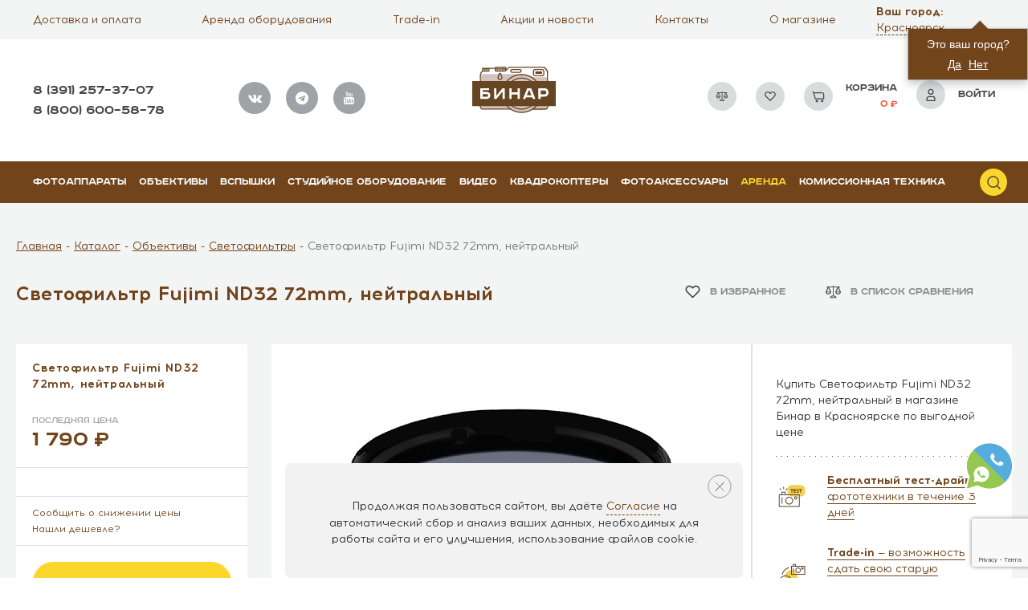

--- FILE ---
content_type: text/html; charset=UTF-8
request_url: https://binar-shop.ru/catalog/product/svetofiltr_fujimi_nd32_72mm_neytralnyy_seryy_filtr/
body_size: 59835
content:
<!DOCTYPE html>
<html lang="ru">

<head>
	<title>Купить Светофильтр Fujimi ND32 72mm, нейтральный 📷 в Красноярске за 1 790 ₽ | Акция </title>
	<meta name="viewport" content="width=device-width, initial-scale=1, maximum-scale=1, user-scalable=no" />
	<link rel="shortcut icon" type="image/x-icon" href="/local/templates/main/favicon.png">
	  	<!-- <script src="https://forma.tinkoff.ru/static/onlineScript.js" data-skip-moving="true"></script> -->
		<meta http-equiv="Content-Type" content="text/html; charset=UTF-8" />
<meta name="keywords" content="Светофильтр Fujimi ND32 72mm, нейтральный купить, цена, красноярск, выгодно, интернет магазин" />
<meta name="description" content="Найдете цену ниже на  Светофильтр Fujimi ND32 72mm, нейтральный - сделаем скидку. У нас вы получите расширенную гарантию от производителя, trade-in, онлайн-кредит. " />
<script data-skip-moving="true">(function(w, d, n) {var cl = "bx-core";var ht = d.documentElement;var htc = ht ? ht.className : undefined;if (htc === undefined || htc.indexOf(cl) !== -1){return;}var ua = n.userAgent;if (/(iPad;)|(iPhone;)/i.test(ua)){cl += " bx-ios";}else if (/Windows/i.test(ua)){cl += ' bx-win';}else if (/Macintosh/i.test(ua)){cl += " bx-mac";}else if (/Linux/i.test(ua) && !/Android/i.test(ua)){cl += " bx-linux";}else if (/Android/i.test(ua)){cl += " bx-android";}cl += (/(ipad|iphone|android|mobile|touch)/i.test(ua) ? " bx-touch" : " bx-no-touch");cl += w.devicePixelRatio && w.devicePixelRatio >= 2? " bx-retina": " bx-no-retina";if (/AppleWebKit/.test(ua)){cl += " bx-chrome";}else if (/Opera/.test(ua)){cl += " bx-opera";}else if (/Firefox/.test(ua)){cl += " bx-firefox";}ht.className = htc ? htc + " " + cl : cl;})(window, document, navigator);</script>


<link href="/bitrix/js/ui/design-tokens/dist/ui.design-tokens.css?171997454326358" type="text/css"  rel="stylesheet" />
<link href="/bitrix/js/ui/fonts/opensans/ui.font.opensans.css?17061563022555" type="text/css"  rel="stylesheet" />
<link href="/bitrix/js/main/popup/dist/main.popup.bundle.css?170615654329861" type="text/css"  rel="stylesheet" />
<link href="/bitrix/cache/css/s1/main/template_afc7f928807a7642b44e0928c5d73e1c/template_afc7f928807a7642b44e0928c5d73e1c_v1.css?1768439103572046" type="text/css"  data-template-style="true" rel="stylesheet" />







<style>img[src*="captcha.php"] {cursor: pointer;}</style>



		 
        
	<meta property="og:image" content="http://binar-shop.ru/upload/iblock/078/0783a69c4e205e7a653506779420b61c.jpg" />
		<meta property="og:url" content="http://binar-shop.ru/" />
	<meta property="og:type" content="website" />
	<meta property="og:title" content="Бинар - специализированный магазин фототехники" />
	<meta property="og:image:width" content="1280" />
	<meta property="og:image:height" content="570" />
	<meta property="og:description" content="Помогаем фотографам любого уровня мастерства на пути профессионального роста" />

	<!-- Global site tag (gtag.js) - Google Analytics -->
	<link rel="canonical" href="https://binar-shop.ru/catalog/product/svetofiltr_fujimi_nd32_72mm_neytralnyy_seryy_filtr/" />
		<link rel="preload" href="/local/templates/main/fonts/Acrom/Acrom.woff" as="font" type="font/woff" crossorigin>
	<link rel="preload" href="/local/templates/main/fonts/Acrom/AcromBold.woff" as="font" type="font/woff" crossorigin>
	<link rel="preload" href="/local/templates/main/fonts/Acrom/AcromExtraBold.woff" as="font" type="font/woff" crossorigin>
	<link rel="preload" href="/local/templates/main/fonts/Acrom/AcromLight.woff" as="font" type="font/woff" crossorigin>
	<link rel="preload" href="/local/templates/main/fonts/RoadRadio/RoadRadio-Bold.woff" as="font" type="font/woff" crossorigin>
	<link rel="preload" href="/local/templates/main/fonts/RoadRadio/RoadRadio-Black.woff" as="font" type="font/woff" crossorigin>
	<link rel="preload" href="/local/templates/main/fonts/fontawesome-webfont.woff2?v=4.7.0" as="font" type="font/woff" crossorigin>
	<link rel="preload" href="/local/templates/main/fonts/icomoon.ttf?j8r8ul" as="font" type="font/woff" crossorigin>
    <link rel="preconnect" href="https://api.searchbooster.net" crossorigin />
<link rel="preconnect" href="https://cdn2.searchbooster.net" crossorigin />
<link rel="preconnect" href="https://api4.searchbooster.io" crossorigin />
<link rel="preconnect" href="https://cdn.searchbooster.io" crossorigin />
<script data-skip-moving="true">
    var sbRegionId = '';
    var sbUserId = '';
    var sbSegmentId = '';
    var sbScript = document.createElement('script');
    sbScript.src = 'https://cdn2.searchbooster.net/scripts/widget/4a09775c-e36b-42df-9d21-73306ad6ccbc/main.js';
    sbScript.setAttribute("data-sb-init-script", 1);
    sbScript.async = true;
    document.head.appendChild(sbScript);
</script>
</head>

<body class="main jivosite-top-position">
			<div style="display: none;">
		<!--LiveInternet counter-->
				<!--/LiveInternet-->
	</div>
	<div id="menuoverlay"></div>

	<div class="hidden"><svg xmlns="http://www.w3.org/2000/svg">
		<symbol viewBox="0 0 19 18">
			<path class="st0"
				d="M9.6 1c-4.5.1-8.1 3.8-8.1 8.4.1 4.6 3.8 8.2 8.4 8.1 4.6-.1 8.2-3.8 8.1-8.4C17.9 4.6 14.2 1 9.6 1zm1 2.8c.8 0 1.1.5 1.1 1 0 .7-.6 1.3-1.5 1.3-.9.1-1.2-.3-1.2-1 0-.5.5-1.3 1.6-1.3zM8.4 14.4c-.6 0-1-.3-.6-1.9l.7-2.7c.1-.4.1-.6 0-.6-.2 0-.9.3-1.4.6l-.3-.4c1.4-1.2 3-1.8 3.7-1.8.6 0 .7.7.4 1.7l-.8 2.8c-.1.5-.1.7.1.7s.7-.2 1.3-.6l.3.4c-1.3 1.3-2.8 1.8-3.4 1.8z" />
		</symbol>
		<symbol id="akcii" viewBox="0 0 512 512">
			<path class="st0"
				d="M257.8 100.6c-1.5.2-3 .2-4.5 0l-82.2-12.5-69.5 10.6V420l60.4-45.9c2.7-2 5.9-3 9-3 3.2 0 6.4 1 9 3l75.4 57.2 75.4-57.2c5.3-4.1 12.7-4.1 18.1 0l60.4 45.9V98.6L340 88.1l-82.2 12.5zm94.5 213.9H158.8c-8.3 0-15-6.7-15-15s6.7-15 15-15h193.5c8.3 0 15 6.7 15 15s-6.7 15-15 15zm0-70.1H158.8c-8.3 0-15-6.7-15-15s6.7-15 15-15h193.5c8.3 0 15 6.7 15 15s-6.7 15-15 15zm15-85.1c0 8.3-6.7 15-15 15H158.8c-8.3 0-15-6.7-15-15s6.7-15 15-15h193.5c8.3 0 15 6.7 15 15z" />
			<path
				d="M426.6 71l-84.4-12.8c-1.5-.2-3-.2-4.5 0l-82.2 12.5-82.2-12.5c-1.5-.2-3-.2-4.5 0L84.4 71c-7.3 1.1-12.7 7.4-12.7 14.8v364.4c0 5.7 3.2 10.9 8.3 13.4 5.1 2.5 11.2 2 15.7-1.5l75.4-57.2 75.4 57.2c5.3 4.1 12.7 4.1 18.1 0l75.4-57.2 75.4 57.2c2.7 2 5.8 3 9 3 2.3 0 4.5-.5 6.6-1.6 5.1-2.5 8.3-7.7 8.3-13.4V85.8c0-7.4-5.4-13.7-12.7-14.8zm-17.2 349L349 374.1c-5.3-4.1-12.7-4.1-18.1 0l-75.4 57.2-75.4-57.2c-2.7-2-5.9-3-9-3-3.2 0-6.4 1-9 3L101.6 420V98.6L171.1 88l82.2 12.5c1.5.2 3 .2 4.5 0L340 88.1l69.5 10.6V420z" />
			<path
				d="M143.8 159.3c0 8.3 6.7 15 15 15h193.5c8.3 0 15-6.7 15-15s-6.7-15-15-15H158.8c-8.3 0-15 6.7-15 15zM352.3 214.4H158.8c-8.3 0-15 6.7-15 15s6.7 15 15 15h193.5c8.3 0 15-6.7 15-15s-6.7-15-15-15zM352.3 284.6H158.8c-8.3 0-15 6.7-15 15s6.7 15 15 15h193.5c8.3 0 15-6.7 15-15s-6.7-15-15-15z" />
		</symbol>
		<symbol id="video" viewBox="0 0 512 512">
			<path d="M483,333.6H28c-8.6,0-15.6-7-15.6-15.6V23c0-8.6,7-15.6,15.6-15.6h455c8.6,0,15.6,7,15.6,15.6v295
			C498.6,326.6,491.6,333.6,483,333.6z M43.6,302.4h423.9V38.6H43.6V302.4z" />
			<polygon points="165.8,103.7 165.8,243.7 346.8,173.7" />
		</symbol>
		<symbol id="ArrowLeft" viewBox="0 0 23 18">
			<path id="Arrow_Left" data-name="Arrow Left" class="cls-1"
				d="M329.984 526h21.032a.984.984 0 1 1 0 1.968h-21.032a.984.984 0 1 1 0-1.968zm7.285-7.717l-7.952 7.938a1.021 1.021 0 1 0 1.446 1.443l7.952-7.937a1.022 1.022 0 0 0-1.446-1.444zm0 17.4l-7.952-7.937a1.022 1.022 0 1 1 1.446-1.444l7.952 7.937a1.022 1.022 0 0 1-1.446 1.443z"
				transform="translate(-329 -518)" />
		</symbol>
		<symbol id="ArrowRight" viewBox="0 0 23 18.031">
			<path id="Arrow_Right" data-name="Arrow Right" class="cls-1"
				d="M1569 527h21a1 1 0 0 1 0 2h-21a1 1 0 0 1 0-2zm13.73-7.717l7.95 7.952a1.021 1.021 0 0 1-1.44 1.447l-7.96-7.953a1.04 1.04 0 0 1 0-1.446 1.026 1.026 0 0 1 1.45 0zm0 17.431l7.95-7.952a1.021 1.021 0 0 0-1.44-1.447l-7.96 7.953a1.04 1.04 0 0 0 0 1.446 1.026 1.026 0 0 0 1.45 0z"
				transform="translate(-1568 -519)" />
		</symbol>
		<symbol id="articles" viewBox="0 0 512 512">
			<path
				d="M187.1 160.2H86c-9.4 0-17.1 7.6-17.1 17.1 0 9.4 7.6 17.1 17.1 17.1h101.1c9.4 0 17.1-7.6 17.1-17.1 0-9.4-7.7-17.1-17.1-17.1zM187.1 225.2H86c-9.4 0-17.1 7.6-17.1 17.1s7.6 17.1 17.1 17.1h101.1c9.4 0 17.1-7.6 17.1-17.1 0-9.4-7.7-17.1-17.1-17.1zM187.1 290.2H86c-9.4 0-17.1 7.6-17.1 17.1s7.6 17.1 17.1 17.1h101.1c9.4 0 17.1-7.6 17.1-17.1s-7.7-17.1-17.1-17.1z" />
			<path
				d="M494.9 85.4H287.3c-11.9 0-22.9 4.3-31.3 11.5-8.4-7.2-19.4-11.5-31.3-11.5H17.1C7.6 85.4 0 93.1 0 102.5v275.7c0 9.4 7.6 17.1 17.1 17.1h207.6c7.8 0 14.2 6.3 14.2 14.1v.1c0 9.4 7.6 17.1 17.1 17.1 9.4 0 17.1-7.6 17.1-17.1v-.1c0-7.8 6.4-14.1 14.2-14.1h207.6c9.4 0 17.1-7.6 17.1-17.1V102.5c0-9.4-7.6-17.1-17.1-17.1zm-256 48.4v229.4c-4.5-1.4-9.3-2.1-14.2-2.1H34.1V119.6h190.6c7.8 0 14.2 6.3 14.2 14.2zm239 227.3H287.3c-4.9 0-9.7.7-14.2 2.1V133.8v-.1c0-7.8 6.4-14.2 14.2-14.2h190.6v241.6z" />
			<path
				d="M324.9 194.4H426c9.4 0 17.1-7.6 17.1-17.1 0-9.4-7.6-17.1-17.1-17.1H324.9c-9.4 0-17.1 7.6-17.1 17.1 0 9.4 7.7 17.1 17.1 17.1zM324.9 259.4H426c9.4 0 17.1-7.6 17.1-17.1s-7.6-17.1-17.1-17.1H324.9c-9.4 0-17.1 7.6-17.1 17.1s7.7 17.1 17.1 17.1zM324.9 324.4H426c9.4 0 17.1-7.6 17.1-17.1s-7.6-17.1-17.1-17.1H324.9c-9.4 0-17.1 7.6-17.1 17.1s7.7 17.1 17.1 17.1z" />
		</symbol>
		<symbol id="basket" viewBox="0 0 16 15">
			<path d="M1.4668 1.27637L2.0268 3.14303M2.0268 3.14303L4.2668 10.6097H14.5335V5.0097C14.5335 4.84254 14.5335 4.6876 14.5335 4.54406C14.5335 3.43949 13.638 3.14303 12.5335 3.14303H2.0268ZM12.6668 14.343C12.1513 14.343 11.7335 13.9252 11.7335 13.4097C11.7335 12.8942 12.1513 12.4764 12.6668 12.4764C13.1823 12.4764 13.6001 12.8942 13.6001 13.4097C13.6001 13.9252 13.1823 14.343 12.6668 14.343ZM5.20013 13.4097C5.20013 12.8942 5.618 12.4764 6.13346 12.4764C6.64893 12.4764 7.0668 12.8942 7.0668 13.4097C7.0668 13.9252 6.64893 14.343 6.13346 14.343C5.618 14.343 5.20013 13.9252 5.20013 13.4097Z" stroke="#454545" fill="none" stroke-width="1.2"/>
		</symbol>
		<symbol id="blue" viewBox="0 0 33 33">
			<path class="st0" d="M.5.3h32v32H.5z" />
			<path class="st1"
				d="M15.2 10.1v4.4h9.2v4.3h-9.2v4.4l-6.6-6.5 6.6-6.6m0-2c-.5 0-1 .2-1.4.6l-6.6 6.5c-.4.4-.6.9-.6 1.4s.2 1 .6 1.4l6.6 6.5c.4.4.9.6 1.4.6.3 0 .5-.1.8-.2.7-.3 1.2-1 1.2-1.8v-2.4h7.2c1.1 0 2-.9 2-2v-4.3c0-1.1-.9-2-2-2h-7.2V10c0-.8-.5-1.5-1.2-1.8-.3 0-.6-.1-.8-.1z" />
		</symbol>
		<symbol id="car" viewBox="0 0 272 254">
			<path class="st0"
				d="M199.2 72.2h-45.1L126 100.3c-1.2 1.2-2.7 1.8-4.2 1.8s-3.1-.6-4.2-1.8c-2.3-2.3-2.3-6.1 0-8.5l19.7-19.7H104L66.1 110c-1.2 1.2-2.7 1.8-4.2 1.8s-3.1-.6-4.2-1.8c-2.3-2.3-2.3-6.1 0-8.5l29.4-29.4H16.7V120h182.5V72.2zM79.4 188.7c-2.5-7.1-9.2-12.2-17.1-12.2s-14.6 5.1-17.1 12.2c-.7 1.9-1 3.9-1 6s.4 4.1 1 6c2.5 7.1 9.2 12.2 17.1 12.2s14.6-5.1 17.1-12.2c.7-1.9 1-3.9 1-6s-.4-4.2-1-6z" />
			<path class="st0"
				d="M133.1 188.7h43.6c2.3-11.5 11.2-20.6 22.6-23.3V132H16.7v56.7h15.9c2.8-13.8 15-24.2 29.6-24.2 14.6 0 26.8 10.4 29.6 24.2h24.4c.1-.1.1-.2.2-.2l40.3-40.3c2.3-2.3 6.1-2.3 8.5 0 2.3 2.3 2.3 6.1 0 8.5l-32.1 32zM211.2 60.2h38.3l-8.8-10.9H33.1l-9.3 10.9h175.4zM211.2 72.2H256V120h-44.8zM223.4 188.7c-2.5-7.1-9.2-12.2-17.1-12.2-7.9 0-14.6 5.1-17.1 12.2-.7 1.9-1 3.9-1 6s.4 4.1 1 6c2.5 7.1 9.2 12.2 17.1 12.2 7.9 0 14.6-5.1 17.1-12.2.7-1.9 1-3.9 1-6s-.4-4.2-1-6zM211.2 164.9c12.3 2.1 22.1 11.6 24.6 23.7H256V132h-44.8v32.9z" />
			<path class="st1"
				d="M268 65.5v-.1c0-.2-.1-.4-.1-.6v-.2c-.1-.2-.1-.5-.2-.7-.1-.2-.2-.5-.3-.7l-.1-.1c-.1-.2-.3-.4-.4-.6v-.1l-18.4-22.8c-1.1-1.4-2.9-2.2-4.7-2.2H30.3c-1.8 0-3.4.8-4.6 2.1L6.2 62.3c-.2.2-.3.4-.5.6l-.1.1-.3.6s0 .1-.1.1c-.1.3-.1.5-.2.8v.1c-.1.2-.1.4-.1.6v.2c0 .2-.1.5-.1.8v128.5c0 3.3 2.7 6 6 6h21.9c2.8 13.8 15 24.2 29.6 24.2 14.6 0 26.8-10.4 29.6-24.2h84.9c2.8 13.8 15 24.2 29.6 24.2s26.8-10.4 29.6-24.2h26c3.3 0 6-2.7 6-6V66.2v-.7zM33.1 49.3h207.6l8.7 10.8H23.8l9.3-10.8zM16.7 72.2H87l-29.4 29.4c-2.3 2.3-2.3 6.1 0 8.5 1.2 1.2 2.7 1.8 4.2 1.8s3.1-.6 4.2-1.8l38-37.9h33.1l-19.7 19.7c-2.3 2.3-2.3 6.1 0 8.5 1.2 1.2 2.7 1.8 4.2 1.8s3.1-.6 4.2-1.8L154 72.2h45.1V120H16.7V72.2zm45.5 140.6c-7.9 0-14.6-5.1-17.1-12.2-.7-1.9-1-3.9-1-6s.4-4.1 1-6c2.5-7.1 9.2-12.2 17.1-12.2s14.6 5.1 17.1 12.2c.7 1.9 1 3.9 1 6s-.4 4.1-1 6c-2.4 7.1-9.2 12.2-17.1 12.2zm102.9-64.7c-2.3-2.3-6.1-2.3-8.5 0l-40.3 40.3c-.1.1-.1.2-.2.2H91.8c-2.8-13.8-15-24.2-29.6-24.2-14.6 0-26.8 10.4-29.6 24.2H16.7V132h182.5v33.3c-11.4 2.7-20.2 11.8-22.6 23.3H133l32.1-32.1c2.4-2.2 2.4-6 0-8.4zm41.1 64.7c-7.9 0-14.6-5.1-17.1-12.2-.7-1.9-1-3.9-1-6s.4-4.1 1-6c2.5-7.1 9.2-12.2 17.1-12.2 7.9 0 14.6 5.1 17.1 12.2.7 1.9 1 3.9 1 6s-.4 4.1-1 6c-2.4 7.1-9.2 12.2-17.1 12.2zm49.8-24.1h-20.2c-2.5-12.2-12.3-21.7-24.6-23.7v-33H256v56.7zM211.2 120V72.2H256V120h-44.8z" />
		</symbol>
		<symbol id="card" viewBox="0 0 28 19">
			<path class="st0"
				d="M2 13.9v1.2c0 .8.6 1.4 1.4 1.4h21.1c.8 0 1.4-.6 1.4-1.4v-1.2H2zM26 10V3.7c0-.8-.6-1.4-1.4-1.4H3.5c-.8 0-1.5.6-1.5 1.4V10h24z" />
			<path class="st1"
				d="M24.5 1.2h-21C2.1 1.2 1 2.3 1 3.7v11.5c0 1.4 1.1 2.5 2.5 2.5h21.1c1.4 0 2.5-1.1 2.5-2.5V3.7c-.1-1.4-1.2-2.5-2.6-2.5zm-21 1.1h21.1c.8 0 1.4.6 1.4 1.4V10H2V3.7c0-.8.7-1.4 1.5-1.4zm21 14.3h-21c-.8 0-1.5-.6-1.5-1.4V14h24v1.2c0 .8-.7 1.4-1.5 1.4z" />
		</symbol>
		<symbol id="clock" viewBox="0 0 257 254">
			<path class="st0"
				d="M223.8 93.5c-.1-.1-.1-.3-.2-.4C209.4 54.5 172.3 27 128.9 27c-55.7 0-101 45.3-101 101 0 15.7 3.6 30.6 10 43.9.1.2.2.5.3.7 16.6 33.4 51 56.4 90.7 56.4 55.7 0 101-45.3 101-101 0-12.1-2.1-23.7-6.1-34.5zM128.9 217c-33.6 0-62.9-18.7-78-46.2l22.7-22.7c2.3-2.3 2.3-6.1 0-8.5-2.3-2.3-6.1-2.3-8.5 0l-19.6 19.6c-2.3-6.2-4-12.6-4.9-19.4h.1l54.6-54.6c2.3-2.3 2.3-6.1 0-8.5-2.3-2.3-6.1-2.3-8.5 0L40 123.5c2.3-47 41.3-84.5 88.9-84.5 37 0 68.9 22.8 82.2 55L196 109.1c-2.3 2.3-2.3 6.1 0 8.5 1.2 1.2 2.7 1.8 4.2 1.8s3.1-.6 4.2-1.8l10.8-10.8c1.4 5.6 2.2 11.5 2.5 17.5l-40.3 40.3c-2.3 2.3-2.3 6.1 0 8.5 1.2 1.2 2.7 1.8 4.2 1.8s3.1-.6 4.2-1.8l30.8-30.8c-6.7 42.3-43.5 74.7-87.7 74.7z" />
			<path class="st0"
				d="M152.1 65.5c-3.1-1.2-6.6.4-7.7 3.5l-14.6 39.4c-10.3.6-18.5 9.1-18.5 19.5 0 9.7 7.1 17.8 16.4 19.3l15 58.2c.7 2.7 3.1 4.5 5.8 4.5.5 0 1-.1 1.5-.2 3.2-.8 5.1-4.1 4.3-7.3l-14.7-57c6.4-3.2 10.9-9.8 10.9-17.5 0-6.9-3.6-13-9.1-16.5l14.2-38.2c1.2-3.1-.4-6.5-3.5-7.7z" />
			<path class="st0"
				d="M128.9 3C60 3 3.9 59.1 3.9 128s56.1 125 125 125 125-56.1 125-125S197.8 3 128.9 3zm0 238c-62.3 0-113-50.7-113-113s50.7-113 113-113 113 50.7 113 113-50.7 113-113 113z" />
		</symbol>
		<symbol id="comparison" viewBox="0 0 18 15">
			<path stroke-width="0.3" d="M16.9728 7.61378L16.9592 7.61962L14.6638 2.71836H16.0512C16.0512 2.71836 16.0512 2.58773 16.0512 2.42662C16.0512 2.2655 16.0512 2.13487 16.0512 2.13487H9.31116V1.00003C9.31116 1.00003 9.15889 1 8.97109 1C8.78329 1 8.67959 1 8.63103 1.00003V2.13196H1.89437C1.89437 2.13196 1.89437 2.26258 1.89437 2.4237C1.89437 2.58481 1.89437 2.71252 1.89437 2.71252L3.32604 2.71544L1.02721 7.61378C1.0102 7.64795 1.00098 7.6846 1 7.72172C1 9.06147 2.26597 10.1476 3.82763 10.1476C5.38929 10.1476 6.65526 9.06147 6.65526 7.72172C6.65428 7.6846 6.64506 7.64795 6.62805 7.61378L4.33262 2.71252H8.63103V11.7332C7.00893 11.8382 5.74049 12.6842 5.74049 13.7083C5.74049 13.8694 5.89275 14 6.08055 14H11.8616C12.0494 14 12.2017 13.8694 12.2017 13.7083C12.2017 12.6842 10.9333 11.8382 9.31116 11.7332V2.71252H13.6538L11.3719 7.61378C11.3549 7.64795 11.3457 7.6846 11.3447 7.72172C11.3447 9.06147 12.6107 10.1476 14.1724 10.1476C15.734 10.1476 17 9.06147 17 7.72172C16.999 7.6846 16.9898 7.64795 16.9728 7.61378ZM3.82593 9.56845C2.77267 9.56721 1.87566 8.9113 1.70733 8.0193H5.93092C5.76344 8.90696 4.87405 9.56152 3.82593 9.56845ZM5.8085 7.43582H1.85016L3.83273 3.20265L5.8085 7.43582ZM11.4604 13.4165H6.47843C6.73007 12.7893 7.76727 12.305 8.96769 12.305C10.1681 12.305 11.2087 12.7893 11.4604 13.4165ZM14.1571 3.20557L16.1328 7.43582H12.1745L14.1571 3.20557ZM14.1571 9.56845V9.57136C13.1078 9.56418 12.2181 8.90813 12.0521 8.0193H16.2757C16.1073 8.9113 15.2103 9.56721 14.1571 9.56845Z" fill="#454545"></path>
			<path stroke-width="0.3" fill-rule="evenodd" clip-rule="evenodd" d="M9.46113 0.850098V1.98492H16.2012V2.8684H14.8996L17.0334 7.42459L17.0439 7.4201L17.1071 7.547C17.1335 7.60023 17.1484 7.65828 17.1499 7.71782L17.15 7.72177C17.15 9.16511 15.7945 10.2976 14.1723 10.2976C12.5502 10.2976 11.1947 9.16511 11.1947 7.72177V7.71782C11.1963 7.65901 11.2108 7.60164 11.2367 7.54895L13.4185 2.86257H9.46113V11.5945C10.2376 11.6655 10.9339 11.9027 11.4489 12.252C11.9932 12.6212 12.3517 13.1293 12.3517 13.7083C12.3517 13.973 12.1099 14.15 11.8616 14.15H6.08053C5.83228 14.15 5.59046 13.973 5.59046 13.7083C5.59046 13.1293 5.94893 12.6212 6.49324 12.252C7.0082 11.9027 7.70455 11.6655 8.48101 11.5945V2.86257H4.56849L6.76321 7.54879C6.78914 7.60153 6.80363 7.65895 6.80518 7.71782L6.80529 7.72177C6.80529 9.16511 5.44971 10.2976 3.82761 10.2976C2.2055 10.2976 0.849976 9.16511 0.849976 7.72177V7.71782C0.851527 7.65892 0.866087 7.60147 0.892041 7.54871L3.09014 2.865L1.74434 2.86226V1.982H8.48101V0.850154L9.46113 0.850098ZM8.78101 1.15006V2.282H2.04434V2.56212L3.56188 2.56596L1.16151 7.68067C1.15425 7.69525 1.15057 7.70993 1.14998 7.72415C1.15149 8.95927 2.32736 9.9976 3.82761 9.9976C5.32785 9.9976 6.50372 8.95927 6.50523 7.72415C6.50464 7.70993 6.50099 7.69523 6.49374 7.68065L6.49215 7.67746L4.09671 2.56257H8.78101V11.8738L8.6407 11.8829C7.85132 11.934 7.1556 12.1652 6.66165 12.5003C6.16622 12.8363 5.89046 13.2633 5.89046 13.7083C5.89046 13.7658 5.95318 13.85 6.08053 13.85H11.8616C11.989 13.85 12.0517 13.7658 12.0517 13.7083C12.0517 13.2633 11.7759 12.8363 11.2805 12.5003C10.7865 12.1652 10.0908 11.934 9.30144 11.8829L9.16113 11.8738V2.56257H13.889L11.5063 7.68067C11.499 7.69525 11.4953 7.70992 11.4947 7.72414C11.4962 8.95926 12.6721 9.9976 14.1723 9.9976C15.6662 9.9976 16.8384 8.96813 16.8499 7.74L14.4279 2.5684H15.9012V2.28492H9.16113V1.15006L8.78101 1.15006ZM3.83294 2.84853L6.04402 7.58586H1.61425L3.83294 2.84853ZM14.1573 2.85165L16.3684 7.58586H11.9385L14.1573 2.85165ZM2.08602 7.28586H5.57293L3.83247 3.55686L2.08602 7.28586ZM12.4104 7.28586H15.8972L14.1568 3.55957L12.4104 7.28586ZM1.52635 7.86934H6.11185L6.0783 8.04715C5.8947 9.02026 4.93038 9.71119 3.8269 9.71849L3.82573 9.71849C2.71693 9.71719 1.74445 9.02502 1.55991 8.04716L1.52635 7.86934ZM1.89995 8.16934C2.13083 8.88685 2.90274 9.41717 3.82546 9.41849C4.74326 9.41222 5.50859 8.88319 5.73827 8.16934H1.89995ZM11.8714 7.86934H16.4566L16.423 8.04716C16.2469 8.98072 15.3525 9.65387 14.307 9.7141V9.72244L14.156 9.72141C13.0514 9.71384 12.0866 9.02132 11.9046 8.04688L11.8714 7.86934ZM14.0573 9.41861L14.1569 9.41849C15.0799 9.4174 15.8521 8.88702 16.083 8.16934H12.2443C12.4644 8.85826 13.1832 9.37585 14.0573 9.41861ZM6.73766 13.2666H11.2009C11.0562 13.079 10.8204 12.9034 10.5081 12.7623C10.0877 12.5724 9.54882 12.455 8.96767 12.455C8.38652 12.455 7.8485 12.5724 7.42909 12.7622C7.11737 12.9033 6.88219 13.079 6.73766 13.2666ZM7.3054 12.4889C7.7676 12.2798 8.34839 12.155 8.96767 12.155C9.58694 12.155 10.1685 12.2798 10.6315 12.4889C11.0901 12.696 11.4532 12.996 11.5996 13.3607L11.6821 13.5666H6.2566L6.33919 13.3607C6.48545 12.9962 6.84755 12.6961 7.3054 12.4889Z" fill="#454545"></path>
		</symbol>


		<symbol id="delivery" viewBox="0 0 300 300">
			<path class="st0"
				d="M162.1 125.7h86.4c27.3 0 49.5-22.2 49.5-49.5v-23c0-27.3-22.2-49.5-49.5-49.5h-86.4c-27.3 0-49.5 22.2-49.5 49.5v23c0 27.3 22.2 49.5 49.5 49.5z" />
			<path class="st1"
				d="M147.6 46.2H171v7.1h-14.7V62H170v7h-13.7v15.4h-8.7V46.2zM177.5 46.7c2.8-.5 6.9-.8 11.5-.8 5.7 0 9.6.9 12.4 3 2.3 1.8 3.5 4.5 3.5 8 0 4.9-3.5 8.2-6.8 9.4v.2c2.7 1.1 4.1 3.6 5.1 7.1 1.2 4.3 2.4 9.3 3.1 10.8h-8.9c-.6-1.1-1.5-4.2-2.7-8.9-1-4.8-2.7-6.1-6.2-6.1h-2.6v15h-8.6V46.7zm8.6 16.5h3.4c4.3 0 6.9-2.2 6.9-5.5 0-3.5-2.4-5.3-6.4-5.3-2.1 0-3.3.2-3.9.3v10.5zM233.9 68.3h-14.1v9.1h15.7v7.1h-24.4V46.2h23.6v7.1h-14.9v7.9h14.1v7.1zM264.2 68.3h-14.1v9.1h15.7v7.1h-24.4V46.2H265v7.1h-14.9v7.9h14.1v7.1z" />
			<g>
				<path class="st1"
					d="M262.9 241.1h-4.4v-48.8h-18.2l-4.4-44.3h-39.5v-39.9H19.1v133h-4.4c-7.3 0-13.3 6-13.3 13.3s6 13.3 13.3 13.3h26.6c0 17.1 13.9 31 31 31s31-13.9 31-31h84.2c0 17.1 13.9 31 31 31s31-13.9 31-31h13.3c7.3 0 13.3-6 13.3-13.3s-5.9-13.3-13.2-13.3zm-35-84.3l3.5 35.5h-35v-35.5h31.5zm-40.4 44.4v17.7H27.9v-62.1h159.6v44.4zM27.9 116.9h159.6v31H27.9v-31zm-8.8 141.9h-4.4c-2.4 0-4.4-2-4.4-4.4 0-2.4 2-4.4 4.4-4.4h4.4v8.8zm53.2 31.1c-12.2 0-22.2-9.9-22.2-22.2 0-12.2 9.9-22.2 22.2-22.2s22.2 9.9 22.2 22.2c-.1 12.2-10 22.2-22.2 22.2zm29.7-31.1c-3.8-12.8-15.7-22.2-29.7-22.2s-25.9 9.4-29.7 22.2H27.9v-31h159.6v31H102zm116.6 31.1c-12.2 0-22.2-9.9-22.2-22.2 0-12.2 9.9-22.2 22.2-22.2s22.2 9.9 22.2 22.2c-.1 12.2-10 22.2-22.2 22.2zm31-31.1h-1.3c-3.8-12.8-15.7-22.2-29.7-22.2-8.7 0-16.5 3.6-22.2 9.4v-44.8H249.6V258.8zm13.3 0h-4.4V250h4.4c2.4 0 4.4 2 4.4 4.4 0 2.4-2 4.4-4.4 4.4z" />
				<path class="st1"
					d="M72.3 254.4c-7.3 0-13.3 6-13.3 13.3 0 7.3 6 13.3 13.3 13.3s13.3-6 13.3-13.3c0-7.3-6-13.3-13.3-13.3zm0 17.7c-2.4 0-4.4-2-4.4-4.4s2-4.4 4.4-4.4 4.4 2 4.4 4.4-2 4.4-4.4 4.4zM218.6 254.4c-7.3 0-13.3 6-13.3 13.3 0 7.3 6 13.3 13.3 13.3s13.3-6 13.3-13.3c0-7.3-6-13.3-13.3-13.3zm0 17.7c-2.4 0-4.4-2-4.4-4.4s2-4.4 4.4-4.4c2.4 0 4.4 2 4.4 4.4s-2 4.4-4.4 4.4zM23.5 32.7h109.9v8.9H23.5zM5.8 54.9h95.5v8.9H5.8zM23.5 77h67.4v8.9H23.5z" />
			</g>
		</symbol>
		<symbol id="gift" viewBox="0 0 272 254">
			<path class="st0" d="M32.6 110H187v92H32.6z" />
			<path class="st1"
				d="M56.8 37.3h-28V76h28zM124.8 37.3h28.5V76h-28.5zM120.4 147c1.2 0 2.4.5 3.2 1.4l14.1 14.5V85.5h-16.4l-2.5 1.1-16.5 7.5v69l14.9-14.9c.8-.8 2-1.2 3.2-1.2zM162.7 128.7l9 9V92.3l-14.9-6.8h-10.2v52.9l9.7-9.7c1.8-1.8 4.7-1.8 6.4 0z" />
			<path class="st1"
				d="M213.8 103.1c-2.7 1.7-5.8 2.6-8.9 2.6-2.3 0-4.6-.5-6.8-1.5l-17.3-7.9v52.2c0 1.8-1.1 3.5-2.8 4.2-1.7.7-3.6.3-4.9-1l-13.5-13.5-12.9 12.9V174c0 1.8-1.1 3.5-2.8 4.2-.5.2-1.1.3-1.7.3-1.2 0-2.4-.5-3.2-1.4l-18.7-19.2-19.3 19.3c-1.3 1.3-3.2 1.7-4.9 1-1.7-.7-2.8-2.3-2.8-4.2V98.2l-13.2 6c-2.2 1-4.5 1.5-6.8 1.5-3.1 0-6.2-.9-8.9-2.6-4.7-3-7.5-8.2-7.5-13.8V85h-2.1v124.5h163.8V98.4c-1.3 1.9-2.9 3.4-4.8 4.7zM221.3 76h21.9V37.3h-21.9z" />
			<path class="st2"
				d="M252.2 28.3h-30.8v-3.6c0-5.6-2.8-10.8-7.5-13.8s-10.6-3.5-15.7-1.2L157 28.3h-35.6L80 9.7c-5.1-2.3-11-1.9-15.7 1.2-4.7 3-7.5 8.2-7.5 13.8v3.6h-37V85h25.9v133.5h181.8V85h24.6V28.3zm-183-9.9c1.2-.8 2.6-1.2 4-1.2 1 0 2.1.2 3.1.7l39.5 17.8v42.4L76.4 96c-2.4 1.1-5 .9-7.1-.5-2.2-1.4-3.4-3.7-3.4-6.3V24.7c-.1-2.6 1.2-4.9 3.3-6.3zm139.7 0c2.2 1.4 3.4 3.7 3.4 6.3v64.6c0 2.6-1.2 4.9-3.4 6.3-2.2 1.4-4.8 1.6-7.1.5l-39.5-17.9V35.7l39.5-17.8c2.4-1.1 5-.9 7.1.5zM102.2 94.2l16.5-7.5 2.5-1.1h16.4V163l-14.1-14.5c-.8-.9-2-1.4-3.2-1.4-1.2 0-2.4.5-3.2 1.3l-14.9 14.9V94.2zm44.5-8.7h10.2l14.9 6.8v45.4l-9-9c-1.8-1.8-4.6-1.8-6.4 0l-9.7 9.7V85.5zm6.6-9.5h-28.5V37.3h28.5V76zM28.8 76V37.3h28V76h-28zm25.9 133.5V85h2.1v4.3c0 5.6 2.8 10.8 7.5 13.8 2.7 1.7 5.8 2.6 8.9 2.6 2.3 0 4.6-.5 6.8-1.5l13.2-6V174c0 1.8 1.1 3.5 2.8 4.2 1.7.7 3.6.3 4.9-1l19.3-19.3 18.7 19.2c.9.9 2 1.4 3.2 1.4.6 0 1.1-.1 1.7-.3 1.7-.7 2.8-2.3 2.8-4.2v-22.9l12.9-12.9 13.5 13.5c1.3 1.3 3.2 1.7 4.9 1 1.7-.7 2.8-2.3 2.8-4.2V96.4l17.3 7.9c2.2 1 4.5 1.5 6.8 1.5 3.1 0 6.2-.9 8.9-2.6 1.9-1.2 3.5-2.8 4.7-4.6v111.1H54.7zM243.2 76h-21.8V37.3h21.8V76z" />
			<path class="st3"
				d="M162.3 35.7v42.4L201.8 96c2.4 1.1 4.9.9 7.1-.5 2.2-1.4 3.4-3.7 3.4-6.3V24.7c0-2.6-1.2-4.9-3.4-6.3-2.2-1.4-4.8-1.6-7.1-.5l-39.5 17.8zM65.8 89.2c0 2.6 1.2 4.9 3.4 6.3 2.2 1.4 4.8 1.6 7.1.5l39.5-17.9V35.7L76.3 17.9c-1-.5-2-.7-3.1-.7-1.4 0-2.8.4-4 1.2-2.2 1.4-3.4 3.7-3.4 6.3v64.5z" />
		</symbol>
		<symbol id="green" viewBox="0 0 33 33">
			<path class="st0" d="M.7.3h32v32H.7z" />
			<path class="st1"
				d="M14.9 16.2h-.1v6.5l1.4-.9c.3-.2.8-.2 1.1 0l1.2.8v-6.4h-3.6zM13.7 10.8L9.8 9h-.2c-.1 0-.1.1-.1.2V16c0 .1.1.2.1.2.1 0 .1.1.3 0l3.9-1.8v-3.6zM15.7 11.1h2v3.1h-2zM23.8 9.1c-.1 0-.1-.1-.3 0l-3.9 1.7v3.8l3.9 1.8h.3c.1 0 .1-.1.1-.2V9.3c0-.1-.1-.2-.1-.2z" />
			<path class="st2"
				d="M24.8 7.4c-.6-.4-1.5-.5-2.2-.2l-4.3 1.9h-3.5l-4.3-1.9c-.6-.3-1.4-.2-2 .2-.6.4-1 1.1-1 1.9v6.8c0 .8.4 1.5 1 1.9.4.2.8.4 1.2.4.3 0 .6-.1.9-.2l2.1-1v7.4c0 .4.2.7.5.9.3.2.7.2 1 0l2.4-1.5 2.2 1.5c.2.1.4.2.6.2.2 0 .3 0 .5-.1.3-.2.5-.5.5-.9v-7.4l2.1 1c.3.1.6.2.9.2.4 0 .9-.1 1.2-.4.6-.4 1-1.1 1-1.9V9.3c.3-.8-.1-1.5-.8-1.9zm-7.2 6.8h-2v-3.1h2v3.1zm-7.8 2.1h-.3c-.1 0-.1-.1-.1-.2V9.3c0-.1.1-.2.1-.2h.2l3.9 1.7v3.8l-3.8 1.7zm8.7 6.4l-1.2-.8c-.3-.2-.8-.2-1.1 0l-1.4.9v-6.5h3.7v6.4zm5.4-6.6c0 .1-.1.2-.1.2-.1 0-.1.1-.3 0l-3.9-1.8v-3.8L23.5 9h.3c.1 0 .1.1.1.2v6.9z" />
		</symbol>
		<symbol id="guarantee" viewBox="0 0 312 300">
			<circle class="st0" cx="81.4" cy="142.7" r="70.4" />
			<path class="st1"
				d="M105.4 76.6l-5.9-7-24.3 20.3-6.3-6.3-6.5 6.5 12.2 12.2zM120.9 73.1h69v9.2h-69zM120.9 91.5h78.2v9.2h-78.2zM105.4 122.6l-5.9-7-24.3 20.3-6.3-6.2-6.5 6.5 12.2 12.1zM120.9 119.1h96.6v9.2h-96.6zM120.9 137.5h18.4v9.2h-18.4zM148.5 137.5h69v9.2h-69zM105.4 168.7l-5.9-7.1-24.3 20.3-6.3-6.2-6.5 6.5 12.2 12.2zM120.9 165.1h96.6v9.2h-96.6zM120.9 183.5h69v9.2h-69zM199.1 183.5h18.4v9.2h-18.4zM199.1 73.1h18.4v9.2h-18.4z" />
			<path class="st1"
				d="M291.2 220.3h-36.8V31.7c0-12.7-10.3-23-23-23H42.7c-12.7 0-23 10.3-23 23s10.3 23 23 23V294H236v-27.6h18.4V248h36.8c7.6 0 13.8-6.2 13.8-13.8 0-7.7-6.2-13.9-13.8-13.9zM245.1 31.7v188.7h-9.2V45.5h-4.6c-7.6 0-13.8-6.2-13.8-13.8s6.2-13.8 13.8-13.8c7.6 0 13.8 6.2 13.8 13.8zm-216.2 0c0-7.6 6.2-13.8 13.8-13.8H213c-2.9 3.9-4.7 8.6-4.7 13.8s1.8 9.9 4.7 13.8H42.7c-7.6 0-13.8-6.2-13.8-13.8zm23 253.1V54.7h174.9v165.7H97.1l-41.4 13.8L97.1 248h129.6v36.8H51.9zm32.9-50.7l8.5-2.8v5.6l-8.5-2.8zm160.3 23h-9.2v-9.2h9.2v9.2zm9.2-18.4H102.5v-9.2h151.8v9.2zm18.4 0h-9.2v-9.2h9.2v9.2zm18.5 0H282v-9.2h9.2c2.5 0 4.6 2.1 4.6 4.6 0 2.6-2.1 4.6-4.6 4.6z" />
		</symbol>
		<symbol id="like" viewBox="0 0 12 10">
			<path fill-rule="evenodd" clip-rule="evenodd" d="M3.69038 1.45002C2.63716 1.45002 1.78336 2.30382 1.78336 3.35704C1.78336 3.86281 1.98428 4.34787 2.34192 4.70551L6.00003 8.36362L9.65814 4.70551C10.0158 4.34787 10.2167 3.86281 10.2167 3.35704C10.2167 2.30382 9.36289 1.45002 8.30967 1.45002C7.8039 1.45002 7.31884 1.65094 6.9612 2.00857L6.31823 2.65155C6.14249 2.82729 5.85757 2.82729 5.68183 2.65155L5.03885 2.00857C4.68122 1.65094 4.19616 1.45002 3.69038 1.45002ZM0.883362 3.35704C0.883362 1.80677 2.14011 0.550018 3.69038 0.550018C4.43485 0.550018 5.14883 0.845758 5.67525 1.37218L6.00003 1.69696L6.32481 1.37218C6.85123 0.845757 7.5652 0.550018 8.30967 0.550018C9.85995 0.550018 11.1167 1.80676 11.1167 3.35704C11.1167 4.10151 10.821 4.81549 10.2945 5.34191L6.31823 9.31822C6.23383 9.40261 6.11938 9.45002 6.00003 9.45002C5.88068 9.45002 5.76622 9.40261 5.68183 9.31822L1.70552 5.3419C1.1791 4.81549 0.883362 4.10151 0.883362 3.35704Z"/>
		</symbol>
		<symbol id="link-symbol" viewBox="0 0 457.03 457.03">
			<path
				d="M421.512 207.074l-85.795 85.767c-47.352 47.38-124.169 47.38-171.529 0-7.46-7.439-13.296-15.821-18.421-24.465l39.864-39.861c1.895-1.911 4.235-3.006 6.471-4.296 2.756 9.416 7.567 18.33 14.972 25.736 23.648 23.667 62.128 23.634 85.762 0l85.768-85.765c23.666-23.664 23.666-62.135 0-85.781-23.635-23.646-62.105-23.646-85.768 0l-30.499 30.532c-24.75-9.637-51.415-12.228-77.373-8.424l64.991-64.989c47.38-47.371 124.177-47.371 171.557 0 47.357 47.369 47.357 124.178 0 171.546zm-226.804 141.03l-30.521 30.532c-23.646 23.634-62.128 23.634-85.778 0-23.648-23.667-23.648-62.138 0-85.795l85.778-85.767c23.665-23.662 62.121-23.662 85.767 0 7.388 7.39 12.204 16.302 14.986 25.706 2.249-1.307 4.56-2.369 6.454-4.266l39.861-39.845c-5.092-8.678-10.958-17.03-18.421-24.477-47.348-47.371-124.172-47.371-171.543 0L35.526 249.96c-47.366 47.385-47.366 124.172 0 171.553 47.371 47.356 124.177 47.356 171.547 0l65.008-65.003c-25.972 3.826-52.644 1.213-77.373-8.406z" />
		</symbol>
		<symbol id="location" viewBox="0 0 200 251">
			<path class="st0"
				d="M99.7 4.7C52 4.7 13.1 43.6 13.1 91.3c0 19.6 13.9 51.3 41.2 94.2C74.4 217 94.8 243.4 95 243.6c1.1 1.5 2.9 2.3 4.7 2.3 1.9 0 3.6-.9 4.7-2.3.2-.3 20.5-26.6 40.6-58.1 27.4-42.9 41.2-74.6 41.2-94.2.1-47.7-38.7-86.6-86.5-86.6zM135 179c-14 22-28.2 41.4-35.3 51-7.1-9.6-21.3-29-35.3-51-25.7-40.3-39.3-70.7-39.3-87.7 0-41.1 33.5-74.6 74.6-74.6s74.6 33.5 74.6 74.6c0 17.1-13.6 47.4-39.3 87.7z" />
			<path class="st0"
				d="M158.9 71.2c0-.1-.1-.2-.1-.4-9-23.8-32.1-40.8-59-40.8C65 30 36.7 58.3 36.7 93.1c0 14.2 9.9 37 29.5 67.7 14.3 22.4 28.7 41.1 28.9 41.3 1.1 1.5 2.9 2.3 4.7 2.3 1.9 0 3.6-.9 4.7-2.3.1-.2 14.6-18.9 28.9-41.3 19.6-30.7 29.5-53.5 29.5-67.7 0-7.6-1.4-15-4-21.9zM99.7 188.7c-10.9-14.6-27.6-38.9-38.9-60.5l37.9-37.9c2.3-2.3 2.3-6.1 0-8.5-2.3-2.3-6.1-2.3-8.5 0l-34.9 34.9c-4.1-9.2-6.7-17.4-6.7-23.5 0-28.2 22.9-51.1 51.1-51.1 20.6 0 38.4 12.2 46.5 29.8l-51.8 51.8c-2.3 2.3-2.3 6.1 0 8.5 1.2 1.2 2.7 1.8 4.2 1.8s3.1-.6 4.2-1.8l47.3-47.3c.4 2.7.7 5.5.7 8.3.1 22-33.3 71.6-51.1 95.5z" />
		</symbol>
		<symbol id="mail" viewBox="0 0 272 254">
			<path class="st0" d="M233.6 48.7H38.8l97.4 81z" />
			<path class="st0"
				d="M189.1 170.3c-1.2 1.2-2.7 1.8-4.2 1.8s-3.1-.6-4.2-1.8c-2.3-2.3-2.3-6.1 0-8.5l63.6-63.6V55.5l-104.2 86.6c-1.1.9-2.5 1.4-3.8 1.4s-2.7-.5-3.8-1.4L28.2 55.5v97.1l37.3-33.4c2.5-2.2 6.3-2 8.5.5s2 6.3-.5 8.5l-45.3 40.6V190h15.2l20-20c2.3-2.3 6.1-2.3 8.5 0 2.3 2.3 2.3 6.1 0 8.5L60.4 190h183.8v-74.8l-55.1 55.1z" />
			<path class="st1"
				d="M256.2 42.1s0-.1 0 0c0-.3-.1-.4-.1-.6 0-.1 0-.2-.1-.2 0-.1-.1-.2-.1-.3 0-.1-.1-.2-.1-.3 0-.1-.1-.2-.1-.3 0-.1-.1-.2-.1-.3 0-.1-.1-.2-.1-.2-.1-.1-.2-.3-.2-.4 0 0 0-.1-.1-.1-.1-.2-.2-.3-.4-.5l-.1-.1-.3-.3c-.1-.1-.2-.1-.2-.2l-.2-.2c-.1-.1-.2-.1-.3-.2-.1 0-.1-.1-.2-.1-.1-.1-.2-.1-.3-.2-.1 0-.1-.1-.2-.1s-.2-.1-.3-.1c-.1 0-.2-.1-.3-.1-.1 0-.2-.1-.3-.1-.1 0-.2-.1-.3-.1-.1 0-.2 0-.3-.1-.1 0-.2-.1-.3-.1h-1H21.1c-.1 0-.2.1-.3.1-.1 0-.2 0-.2.1-.1 0-.2.1-.3.1-.1 0-.2.1-.2.1-.1 0-.2.1-.3.1-.1 0-.2.1-.3.1-.1 0-.2.1-.2.1-.1.1-.2.1-.3.2-.1 0-.1.1-.2.1-.1.1-.2.1-.3.2l-.2.2-.2.2-.3.3-.1.1c-.1.2-.2.3-.4.5v.1c-.1.1-.2.3-.3.4 0 .1-.1.1-.1.2-.1.1-.1.2-.1.3 0 .1-.1.2-.1.3 0 .1-.1.2-.1.3 0 .1-.1.2-.1.3 0 .1 0 .2-.1.3 0 .2-.1.3-.1.5V196c0 3.3 2.7 6 6 6h228c3.3 0 6-2.7 6-6V42.7c-.1-.2-.1-.4-.1-.6zm-22.6 6.6l-97.4 81-97.4-81h194.8zM60.4 190l11.5-11.5c2.3-2.3 2.3-6.1 0-8.5-2.3-2.3-6.1-2.3-8.5 0l-20 20H28.2v-21.3l45.3-40.6c2.5-2.2 2.7-6 .5-8.5s-6-2.7-8.5-.5l-37.3 33.4v-97l104.2 86.6c1.1.9 2.5 1.4 3.8 1.4s2.7-.5 3.8-1.4l104.2-86.6v42.7l-63.6 63.6c-2.3 2.3-2.3 6.1 0 8.5 1.2 1.2 2.7 1.8 4.2 1.8s3.1-.6 4.2-1.8l55.1-55.1V190H60.4z" />
		</symbol>
		<symbol id="master_class" viewBox="0 0 312 318">
			<path class="st0"
				d="M151.5 315h97c27.3 0 49.5-22.2 49.5-49.5v-30c0-27.3-22.2-49.5-49.5-49.5h-97c-27.3 0-49.5 22.2-49.5 49.5v30c0 27.3 22.2 49.5 49.5 49.5z" />
			<path class="st1"
				d="M139 231h24.7v7.5h-15.5v9.2h14.5v7.4h-14.5v16.3H139V231zM170.6 231.5c2.9-.5 7.3-.8 12.2-.8 6 0 10.2.9 13.1 3.2 2.4 1.9 3.7 4.7 3.7 8.5 0 5.2-3.7 8.7-7.1 10v.2c2.8 1.1 4.4 3.8 5.4 7.6 1.3 4.6 2.5 9.8 3.3 11.4h-9.4c-.7-1.1-1.6-4.4-2.8-9.4-1.1-5-2.8-6.4-6.5-6.5h-2.8v15.9h-9.1v-40.1zm9 17.4h3.6c4.6 0 7.3-2.3 7.3-5.8 0-3.7-2.5-5.6-6.7-5.6-2.2 0-3.5.2-4.1.3v11.1zM230.2 254.3h-14.9v9.6H232v7.5h-25.8V231h25v7.5h-15.8v8.4h14.9v7.4zM262.3 254.3h-14.9v9.6H264v7.5h-25.8V231h25v7.5h-15.8v8.4h14.9v7.4z" />
			<g>
				<path class="st2"
					d="M261 138l35.2-14.4c9.9-4.1 9.9-18.1 0-22.2L181 54c-8.8-3.6-18.7-3.6-27.6 0L40 100.4c-9.9 4.1-9.9 18.1 0 22.2l35.2 14.5" />
				<path class="st3"
					d="M155.3 170l-80-32.9v44.6s19.4 33.1 90.4 33.1 95.3-31.1 95.3-31.1V138l-78.1 32c-8.9 3.6-18.8 3.6-27.6 0z" />
				<ellipse class="st4" cx="167.8" cy="110.1" rx="18" ry="11.4" />
				<path class="st2" d="M164 110.7H33.1v80.1" />
				<circle class="st2" cx="33.2" cy="204.1" r="15.7" />
				<path class="st2" d="M22.7 216.7L9 277.6h49.3l-14.6-60.9" />
			</g>
			<path class="st2" d="M166 32.7V1M69.3 55L37.7 36M261 52l31.6-19" />
		</symbol>
		<symbol id="news" viewBox="0 0 512 512">
			<path
				d="M453 79.4L133.1 154c-9.3 2.2-12.2 9.3-12.2 18.9H99.5c-32.7 0-59.2 26.6-59.2 59.2s26.6 59.2 59.2 59.2H121c0 9.6 2.9 16.8 12.2 18.9L162 317l31.8 118.7c2.3 8.4 10.9 13.4 19.4 11.2l74.4-19.9c8.4-2.3 13.4-10.9 11.2-19.4L282 345l171 39.9c9.9 2.3 19.4-5.3 19.4-15.4V94.8c0-10.2-9.5-17.7-19.4-15.4zM120.9 259.7H99.5c-15.2 0-27.6-12.4-27.6-27.6s12.4-27.6 27.6-27.6H121l-.1 55.2zm99.4 152.6L197 325.2l50.1 11.7 17.1 63.7-43.9 11.7zm146.2-80.1l-213.9-49.9V181.9L366.5 132v200.2zm74.3 17.3l-42.7-9.9V124.7l42.7-9.9v234.7z" />
		</symbol>
		<symbol id="orange" viewBox="0 0 33 33">
			<path class="st0" d="M.5.3h32v32H.5z" />
			<path class="st1"
				d="M16.5 7.7c-4.8 0-8.6 3.9-8.6 8.6 0 4.8 3.9 8.6 8.6 8.6s8.6-3.9 8.6-8.6c0-4.8-3.9-8.6-8.6-8.6zm-1 3.2c0-.6.4-1 1-1s1 .4 1 1V17c0 .6-.4 1-1 1s-1-.4-1-1v-6.1zm1 11.6c-.7 0-1.3-.6-1.3-1.3 0-.7.6-1.3 1.3-1.3.7 0 1.3.6 1.3 1.3-.1.7-.6 1.3-1.3 1.3z" />
			<path class="st2" d="M16.5 18c.6 0 1-.4 1-1v-6.1c0-.6-.4-1-1-1s-1 .4-1 1V17c0 .5.4 1 1 1z" />
			<path class="st2"
				d="M16.5 5.7c-5.9 0-10.6 4.8-10.6 10.6 0 5.9 4.8 10.6 10.6 10.6s10.6-4.8 10.6-10.6c0-5.9-4.8-10.6-10.6-10.6zm0 19.2c-4.8 0-8.6-3.9-8.6-8.6 0-4.8 3.9-8.6 8.6-8.6s8.6 3.9 8.6 8.6c0 4.7-3.9 8.6-8.6 8.6z" />
			<circle class="st2" cx="16.5" cy="21.2" r="1.3" />
		</symbol>
		<symbol id="phone" viewBox="0 0 272 254">
			<path class="st0"
				d="M78.2 185H200v-38.5l-21.1 21.1c-1.2 1.2-2.7 1.8-4.2 1.8s-3.1-.6-4.2-1.8c-2.3-2.3-2.3-6.1 0-8.5l29.6-29.6V47h-49.8l-54.6 54.6c-1.2 1.2-2.7 1.8-4.2 1.8s-3.1-.6-4.2-1.8c-2.3-2.3-2.3-6.1 0-8.5L133.2 47H73v126.2l97.4-97.4c2.3-2.3 6.1-2.3 8.5 0 2.3 2.3 2.3 6.1 0 8.5L78.2 185zM73 21h127v14H73zM73 197v31h127v-31H73zm64.5 25.9c-5.9 0-10.7-4.8-10.7-10.7s4.8-10.7 10.7-10.7 10.7 4.8 10.7 10.7-4.8 10.7-10.7 10.7z" />
			<path class="st1"
				d="M61 9v231h151V9H61zm117.9 66.8c-2.3-2.3-6.1-2.3-8.5 0L73 173.2V47h60.2L87.1 93.1c-2.3 2.3-2.3 6.1 0 8.5 1.2 1.2 2.7 1.8 4.2 1.8s3.1-.6 4.2-1.8L150.2 47H200v82.5l-29.6 29.6c-2.3 2.3-2.3 6.1 0 8.5 1.2 1.2 2.7 1.8 4.2 1.8s3.1-.6 4.2-1.8l21.1-21.1V185H78.2L178.9 84.2a5.8 5.8 0 0 0 0-8.4zM200 21v14H73V21h127zM73 228v-31h127v31H73z" />
			<path class="st1"
				d="M137.5 201.5c-5.9 0-10.7 4.8-10.7 10.7s4.8 10.7 10.7 10.7 10.7-4.8 10.7-10.7-4.8-10.7-10.7-10.7z" />
		</symbol>
		<symbol id="red" viewBox="0 0 32 32">
			<path class="st0" d="M0 0h32v32H0z" />
			<path class="st1"
				d="M20.4 19.2c-.3 0-.7.1-.9.4-.5.5-.5 1.3 0 1.8.2.2.6.4.9.4s.7-.1.9-.4c.5-.5.5-1.3 0-1.8-.2-.3-.6-.4-.9-.4zM12.5 12.5c.5-.5.5-1.3 0-1.8-.2-.2-.6-.4-.9-.4s-.7.1-.9.4c-.5.5-.5 1.3 0 1.8.2.2.6.4.9.4s.6-.2.9-.4z" />
			<path class="st2"
				d="M22.3 9.7c-.4-.4-1-.4-1.4 0L9.7 20.9c-.4.4-.4 1 0 1.4.2.2.5.3.7.3s.5-.1.7-.3l11.2-11.2c.4-.4.4-1 0-1.4zM13.9 13.9c1.3-1.3 1.3-3.3 0-4.6-.6-.6-1.5-1-2.3-1s-1.7.3-2.3 1c-1.3 1.3-1.3 3.3 0 4.6.6.6 1.5 1 2.3 1s1.7-.4 2.3-1zm-3.2-3.2c.2-.2.6-.4.9-.4s.7.1.9.4c.5.5.5 1.3 0 1.8-.2.2-.6.4-.9.4s-.7-.1-.9-.4c-.5-.5-.5-1.3 0-1.8zM22.7 18.1c-.6-.6-1.5-1-2.3-1s-1.7.3-2.3 1c-1.3 1.3-1.3 3.3 0 4.6.6.6 1.5 1 2.3 1s1.7-.3 2.3-1c1.3-1.3 1.3-3.3 0-4.6zm-1.4 3.2c-.2.2-.6.4-.9.4s-.7-.1-.9-.4c-.5-.5-.5-1.3 0-1.8.2-.2.6-.4.9-.4s.7.1.9.4c.5.5.5 1.3 0 1.8z" />
		</symbol>
		<symbol id="test" viewBox="0 0 302 263">
			<path class="st0"
				d="M148.5 137.3h97c27.3 0 49.5-22.2 49.5-49.5v-30c0-27.3-22.2-49.5-49.5-49.5h-97C121.2 8.3 99 30.5 99 57.8v30c0 27.4 22.2 49.5 49.5 49.5z" />
			<path class="st1"
				d="M143.8 61h-10.9v-7.7H164V61h-11v32.8h-9.2V61zM192.9 76.7H178v9.6h16.6v7.5h-25.8V53.3h25v7.5H178v8.4h14.9v7.5zM201.2 84.3c2.5 1.3 6.2 2.5 10.1 2.5 4.2 0 6.4-1.7 6.4-4.4 0-2.5-1.9-4-6.8-5.7-6.7-2.3-11.1-6.1-11.1-11.9 0-6.9 5.8-12.2 15.3-12.2 4.6 0 7.9 1 10.3 2l-2 7.4c-1.6-.8-4.5-1.9-8.5-1.9S209 61.9 209 64c0 2.6 2.3 3.7 7.5 5.7 7.1 2.6 10.5 6.4 10.5 12.1 0 6.8-5.2 12.5-16.3 12.5-4.6 0-9.2-1.2-11.5-2.5l2-7.5zM241.1 61h-10.9v-7.7h31.1V61h-11v32.8h-9.2V61z" />
			<g>
				<path class="st2" d="M7 117.5h223.4v133.1H7z" />
				<circle class="st2" cx="118.7" cy="184.1" r="39.1" />
				<circle class="st2" cx="191.9" cy="153.5" r="13.8" />
				<path class="st2" d="M39.1 147.2V219M38.1 117.4V88.7h36.5v25.9" />
			</g>
			<path class="st2" d="M13.5 47l18 18M98.2 47l-18 18M56.7 27.3v25.4" />
		</symbol>
		<symbol id="trade_in" viewBox="0 0 312 300">
			<circle class="st0" cx="145.6" cy="150.6" r="78.9" />
			<path class="st1"
				d="M80.7 137.2C36.7 137.2 1 173 1 216.9s35.7 79.7 79.7 79.7 79.7-35.7 79.7-79.7-35.8-79.7-79.7-79.7zm0 150c-38.8 0-70.3-31.5-70.3-70.3s31.5-70.3 70.3-70.3 70.3 31.5 70.3 70.3-31.5 70.3-70.3 70.3z" />
			<path class="st1"
				d="M87.7 170.1h-2.3V156H76v14.1h-2.3c-14.2 0-25.8 11.6-25.8 25.8s11.6 25.8 25.8 25.8h14.1c9 0 16.4 7.4 16.4 16.4s-7.4 16.4-16.4 16.4H73.7c-9 0-16.4-7.4-16.4-16.4v-7h-9.4v7c0 14.2 11.6 25.8 25.8 25.8H76V278h9.4v-14.1h2.3c14.2 0 25.8-11.6 25.8-25.8s-11.6-25.8-25.8-25.8h-14c-9 0-16.4-7.4-16.4-16.4s7.4-16.4 16.4-16.4h14.1c9 0 16.4 7.4 16.4 16.4v7h9.4v-7c-.1-14.3-11.7-25.8-25.9-25.8zM123.9 50.7l-2-9.1C79.5 51 46 84.5 36.5 126.9l9.2 2C54.3 90 85 59.3 123.9 50.7zM168.7 252l2 9.2c42.4-9.4 75.9-42.9 85.3-85.4l-9.2-2c-8.5 38.8-39.2 69.5-78.1 78.2z" />
			<path class="st2" d="M150 30.4h155.4V123H150z" />
			<circle class="st2" cx="227.7" cy="76.7" r="27.2" />
			<circle class="st2" cx="278.6" cy="55.4" r="9.6" />
			<path class="st2" d="M172.3 51v50M171.7 30.3v-20H197v18" />
		</symbol>
		<symbol id="User" viewBox="0 0 14 15">
			<path fill-rule="evenodd" clip-rule="evenodd" d="M9.80065 4.07454C9.80065 5.62007 8.54718 6.87272 7.00065 6.87272C5.45412 6.87272 4.20065 5.62007 4.20065 4.07454C4.20065 2.52902 5.45412 1.27637 7.00065 1.27637C8.54718 1.27637 9.80065 2.52902 9.80065 4.07454Z" fill="none" stroke="#454545" stroke-width="1.2" stroke-linecap="square"/>
			<path fill-rule="evenodd" clip-rule="evenodd" d="M11.6673 14.3345H2.33398C2.33398 13.6718 2.33398 13.0414 2.33398 12.4704C2.33398 10.924 3.58759 9.6709 5.13398 9.6709H8.86732C10.4137 9.6709 11.6673 10.924 11.6673 12.4704C11.6673 13.0414 11.6673 13.6718 11.6673 14.3345Z" fill="none" stroke="#454545" stroke-width="1.2" stroke-linecap="square"/>
		</symbol>
		<symbol id="search" viewBox="0 0 13 13">
			<path d="M12.6004 12.6004L9.40039 9.40039M6.20039 11.0004C3.54942 11.0004 1.40039 8.85136 1.40039 6.20039C1.40039 3.54942 3.54942 1.40039 6.20039 1.40039C8.85136 1.40039 11.0004 3.54942 11.0004 6.20039C11.0004 8.85136 8.85136 11.0004 6.20039 11.0004Z" fill="none" stroke="#454545" stroke-width="1.03"/>
		</symbol>
		<symbol id="arrow-right-small" viewBox="0 0 7 12">
			<path d="M6.85359 6.32926L0.85342 11.8704C0.654782 12.0475 0.338249 12.0425 0.146408 11.859C-0.0407458 11.6801 -0.0407458 11.3964 0.146408 11.2175L5.79307 6.0028L0.146408 0.788131C-0.0488027 0.607827 -0.0488027 0.315511 0.146408 0.135207C0.341677 -0.0450687 0.65818 -0.0450687 0.85342 0.135207L6.85359 5.67633C7.0488 5.85666 7.0488 6.14895 6.85359 6.32926Z" fill="#6B4623"/>
		</symbol>
		<symbol id="arrow-left-small" viewBox="0 0 10 16">
		<path d="M0.870502 7.56093L8.25867 0.17276C8.50326 -0.0634593 8.89301 -0.0566772 9.12923 0.187912C9.35968 0.426512 9.35968 0.804759 9.12923 1.04332L2.17635 7.99621L9.12923 14.9491C9.3696 15.1895 9.3696 15.5793 9.12923 15.8197C8.88879 16.06 8.49907 16.06 8.25867 15.8197L0.870502 8.43149C0.630134 8.19105 0.630134 7.80133 0.870502 7.56093Z" fill="#6B4623"/>
		</symbol>
	</svg></div>	<div tabindex="-1" role="dialog" class="modal fade small-modal outvalue-modal">
    <div role="document" class="modal-dialog modal-lg">
        <div class="modal-content">
            <form id="cheeperForm">
                <div class="modal-body">
                    <a href="#" data-dismiss="modal" aria-label="Close" class="close"><img src="/local/templates/main/img/cross.svg" alt=""></a>
                    <div class="title">Нашли дешевле?</div>
                    <div class="form-group">
                        <p><a href="/cheep/" target="_blank">Подробные условия</a></p>
                    </div>
                    <div class="form-group">
                        <div class="input-group required">
                            <label>Ваше имя</label>
                            <input type="text" name="name"/>
                        </div>
                    </div>
                    <div class="form-group">
                        <div class="input-group required">
                            <label>Телфеон</label>
                            <input class="tel" type="tel" name="phone"/>
                        </div>
                    </div>
                    <div class="form-group">
                        <div class="input-group required">
                            <label>Почта</label>
                            <input type="email" name="email"/>
                        </div>
                    </div>
                    <div class="form-group">
                        <div class="input-group">
                            <label>Время звонка</label>
                            <input type="time" value="10:00" name="callTime"/>
                        </div>
                    </div>
                    <div class="form-group">
                        <div class="input-group required">
                            <label>Ссылка на найденный товар</label>
                            <input type="text" name="link"/>
                        </div>
                    </div>
                    <div class="form-group">
                        <div class="input-group required">
                            <label>Цена товара в другом магазине</label>
                            <input type="text" name="price"/>
                        </div>
                    </div>
                    <div class="form-group">
                        <div class="input-group required">
                            <label>Примечание</label>
                            <textarea name="comment"></textarea>
                        </div>
                    </div>
                </div>
                <div class="modal-footer">
                    <div class="form-group">
                        <input type="submit" value="Отправить" class="btn primary-btn">
                    </div>
                    <div class="form-group">
                        <p>Нажимая "Отправить" вы даёте <a href="/confirm/" target="_blank">согласие на обработку персональных данных</a></p>
                    </div>
                </div>
            </form>
            <div id="cheeper_result">
                <div class="modal-body">
                    <a href="#" data-dismiss="modal" aria-label="Close" class="close close-reset"><img src="/local/templates/main/img/cross.svg" alt=""></a>
                    <span>Спасибо!<br>Сообщение отправлено.</span>
                </div>
            </div>
        </div>
    </div>
</div>
	<header>
				<nav class="navbar">
			<div class="navbar-header">
				<div class="row mobile-flex header__menu">
					<div class="vcenter">
						<button data-toggle="collapse" data-target="#header-collapse" aria-expanded="false" class="navbar-toggle collapsed">
							<span class="icon-bar"></span>
							<span class="icon-bar"></span>
							<span class="icon-bar"></span>
						</button>
					</div>
					<div class="col-xs-2 col-md-1 header__col">
						<div class="logo_no_collapse">
							<a href="/">
								<img src="/local/templates/main/img/small_logo.svg" alt="«Бинар»- магазин фототехники" title="«Бинар»- магазин фототехники" class="logo" />
							</a>
						</div>
					</div>
					<div class="col-sm-9 top-menu vcenter">
						
<ul itemscope itemtype="http://www.schema.org/SiteNavigationElement">
	    	<li itemprop="name"><a itemprop="url" href="/delivery/">Доставка и оплата</a></li>
	    	<li itemprop="name"><a itemprop="url" href="/rent/">Аренда оборудования</a></li>
	    	<li itemprop="name"><a itemprop="url" href="/trade-in/">Trade-in</a></li>
	    	<li itemprop="name"><a itemprop="url" href="/news/">Акции и новости</a></li>
	    	<li itemprop="name"><a itemprop="url" href="/contacts/">Контакты</a></li>
	    	<li itemprop="name"><a itemprop="url" href="/about/">О магазине</a></li>
		<!--<li itemprop="name"><a itemprop="url" href="/bonus/">Бонусная программа</a></li>!-->
</ul>					</div>
					<div class="col-sm-6 header__col">
						<div class="header-phones">
							<a href="tel:+73912573707" class="mobile-hidden">8 (391) 257–37–07 </a> <a href="tel:+78006005878">8 (800) 600–58–78</a>						</div>
					</div>
					<div class="header__col mobile-search-toggler">
						<a href="#" class="bubble-btn-block">
							<div class="bubble-btn">
								<svg viewBox="0 0 100 100" class="svgico basket">
									<use xlink:href="#search"></use>
								</svg>
							</div>
						</a>

					</div>
					<div class="header__col">
						
	<a href="/personal/cart/" rel="nofollow" class="bubble-btn-block smallBaskWrapp" onclick="yaCounter36919455.reachGoal('basket'); return true;">
		<div class="bubble-btn">
						<svg viewBox="0 0 100 100" class="svgico basket">
				<use xlink:href="#basket"></use>
			</svg>
		</div>
    <p><b>корзина</b> <span>0 <i class="new-icon icon-rouble"></i></span></p>
	</a>

					</div>
					<div class="col-xs-12 vcenter mobile-search">
						<div class="mobile-search-toggler">
							<a href="#" class="search-close">
								<span class="icon-bar"></span>
								<span class="icon-bar"></span>
							</a>
						</div>
							<div class="search-block" id="title-search-mobile">
        <form action="/search/index.php">
            <div class="base-loader">
                <div class="circle cleft"></div>
                <div class="circle cright"></div>
            </div>
                        <input type="submit" class="js-search" value="" name="s"/>
            <input type="text" placeholder="Поиск" class="js-search" id="title-search-input-mobile" name="q" autocomplete="off"/>
        </form>
    </div>
					</div>
				</div>
			</div>

			<div class="collapse navbar-collapse" id="header-collapse">
				<div class="mobile-collapse">
					<div class="middle-header-info header-row">
						<div class="header__mob-top">
							<a href="/personal/?tab=compare" class="bubble-btn-block header__mob-btn-block compare_link js-compare-icon visually-hidden" onclick="yaCounter36919455.reachGoal('compare'); return true;">
								<div class="bubble-btn">
									<svg viewBox="0 0 100 100" class="svgico like">
										<use xlink:href="#comparison"></use>
									</svg>
								</div>
								<p>список сравнения</p>
							</a>
							<a href="/personal/?tab=favorites" class="bubble-btn-block header__mob-btn-block favorites_link js-favorites-icon visually-hidden" onclick="yaCounter36919455.reachGoal('like'); return true;">
								<div class="bubble-btn">
									<svg viewBox="0 0 100 100" class="svgico like">
										<use xlink:href="#like"></use>
									</svg>
								</div>
								<p>избранное</p>
							</a>
															<a href="" data-toggle="modal" data-target=".login-modal" class="bubble-btn-block header__mob-btn-block">
									<div class="bubble-btn">
										<svg viewBox="0 0 100 100" class="svgico user">
											<use xlink:href="#User"></use>
										</svg>
									</div>
									<p>войти</p>
								</a>
													</div>
					</div>
					<div class="header-divider"></div>
					<div class="bottom-header-menu header-row">
						<ul class="bottom-header-list main_catalog_menu js-main_catalog_menu">
			<li class="bottom-header-list__li">
			<a href="/catalog/cameras/" class="js-sublist-toggler ">
				Фотоаппараты				<div class="sublist__toggler js-sublist-toggler-mobile">
					<svg viewBox="0 0 100 100" class="svgico user">
						<use xlink:href="#arrow-right-small"></use>
					</svg>
				</div>
			</a>
											<div class="sublist js-over">
					<div class="sublist__inner">
						<div class="sublist__col">
							<div class="sublist__title js-sublist-toggle-remove-mobile">
								<div class="sublist__toggler">
									<svg viewBox="0 0 100 100" class="svgico user">
										<use xlink:href="#arrow-left-small"></use>
									</svg>
								</div>
								<span>
									Все&nbsp;<span class="sublist__category">Фотоаппараты</span>
								</span>
							</div>
							<div class="header-divider"></div>
							<nav class="sublist__list">
								<div class="sublist__list-col">
																														<a class="sublist__list-item" href="/catalog/cameras_slr/">
												Фотоаппараты зеркальные											</a>
																																								<a class="sublist__list-item" href="/catalog/cameras-mirrorless/">
												Фотоаппараты беззеркальные											</a>
																																								<a class="sublist__list-item" href="/catalog/camera_compact/">
												Фотоаппараты компактные											</a>
																																								<a class="sublist__list-item" href="/catalog/plenochnye-fotoapparaty/">
												Пленочные фотоаппараты											</a>
																																																																																				</div>
								<div class="sublist__list-col">
																																																																																																										<a class="sublist__list-item" href="/catalog/fotoprinter%20/">
												Фотопринтеры											</a>
																																								<a class="sublist__list-item" href="/catalog/cameras_instant_print/">
												Фотоаппараты моментальной печати											</a>
																																								<a class="sublist__list-item" href="/catalog/aksessuary_dlya_instax/">
												Аксессуары для фотоаппаратов моментальной печати, фотопринтеров											</a>
																											</div>
							</nav>
						</div>
													<div class="sublist__col sublist__photos-col">
								<div class="sublist__photos">
																			<div class="sublist__photo-item">
											<a href="/catalog/cameras_instant_print/" class="sublist__photo-link">
																									<div class="sublist__photo-wrap">
														<picture>
																														<img loading="lazy" src="/upload/resize_cache/iblock/0d5/195_155_1/6b3or0hmjb08vaw5j5mxqbl6kzp7uc6c.png" alt="" title="">
														</picture>
													</div>
																								<div class="sublist__photo-title">Моментальная печать</div>
											</a>
										</div>
																			<div class="sublist__photo-item">
											<a href="/catalog/aksessuary_dlya_instax/filter/brand-is-polaroid/" class="sublist__photo-link">
																									<div class="sublist__photo-wrap">
														<picture>
																															<source srcset="/upload/resize_cache/iblock/2ad/195_155_1/jjgddsr0mfzk2gpnb746ma35762kjgmw.webp" type="image/webp">
																														<img loading="lazy" src="/upload/resize_cache/iblock/2ad/195_155_1/jjgddsr0mfzk2gpnb746ma35762kjgmw.webp" alt="" title="">
														</picture>
													</div>
																								<div class="sublist__photo-title">Картриджи для Polaroid</div>
											</a>
										</div>
																			<div class="sublist__photo-item">
											<a href="/catalog/plenochnye-fotoapparaty/" class="sublist__photo-link">
																									<div class="sublist__photo-wrap">
														<picture>
																														<img loading="lazy" src="/upload/resize_cache/iblock/895/195_155_1/1k8d7n28af300u8yh4333inqx59mf7ad.jpg" alt="" title="">
														</picture>
													</div>
																								<div class="sublist__photo-title">Пленочные фотоаппараты</div>
											</a>
										</div>
																			<div class="sublist__photo-item">
											<a href="/catalog/fotoprinter%20/" class="sublist__photo-link">
																									<div class="sublist__photo-wrap">
														<picture>
																														<img loading="lazy" src="/upload/resize_cache/iblock/2ef/195_155_1/cm15k51h9dfvb3mprjdyx4ee3gkyan5w.jpg" alt="" title="">
														</picture>
													</div>
																								<div class="sublist__photo-title">Принтеры</div>
											</a>
										</div>
																	</div>
							</div>
											</div>
				</div>
					</li>
			<li class="bottom-header-list__li">
			<a href="/catalog/lenses/" class="js-sublist-toggler ">
				Объективы				<div class="sublist__toggler js-sublist-toggler-mobile">
					<svg viewBox="0 0 100 100" class="svgico user">
						<use xlink:href="#arrow-right-small"></use>
					</svg>
				</div>
			</a>
											<div class="sublist js-over">
					<div class="sublist__inner">
						<div class="sublist__col">
							<div class="sublist__title js-sublist-toggle-remove-mobile">
								<div class="sublist__toggler">
									<svg viewBox="0 0 100 100" class="svgico user">
										<use xlink:href="#arrow-left-small"></use>
									</svg>
								</div>
								<span>
									Все&nbsp;<span class="sublist__category">Объективы</span>
								</span>
							</div>
							<div class="header-divider"></div>
							<nav class="sublist__list">
								<div class="sublist__list-col">
																														<a class="sublist__list-item" href="/catalog/for_slr_cameras/">
												Для зеркальных камер											</a>
																																								<a class="sublist__list-item" href="/catalog/for_mirrorless_cameras/">
												Для беззеркальных камер											</a>
																																								<a class="sublist__list-item" href="/catalog/filters/">
												Светофильтры											</a>
																																								<a class="sublist__list-item" href="/catalog/binoculars/">
												Бинокли											</a>
																																								<a class="sublist__list-item" href="/catalog/obektivy_lensbaby/">
												Объективы Lensbaby											</a>
																																								<a class="sublist__list-item" href="/catalog/adapters_and_adapter_rings/">
												Адаптеры и переходные кольца											</a>
																																																																																																							</div>
								<div class="sublist__list-col">
																																																																																																																																																<a class="sublist__list-item" href="/catalog/mikroskopy/">
												Микроскопы											</a>
																																								<a class="sublist__list-item" href="/catalog/telescopes/">
												Телескопы											</a>
																																								<a class="sublist__list-item" href="/catalog/blendy/">
												Бленды											</a>
																																								<a class="sublist__list-item" href="/catalog/zashchitnye_kryshki_dlya_obektiva/">
												Защитные крышки для объектива											</a>
																											</div>
							</nav>
						</div>
													<div class="sublist__col sublist__photos-col">
								<div class="sublist__photos">
																			<div class="sublist__photo-item">
											<a href="/catalog/binoculars/" class="sublist__photo-link">
																									<div class="sublist__photo-wrap">
														<picture>
																															<source srcset="/upload/resize_cache/iblock/ea1/195_155_1/dlu868bwyvpqz4m69aluna9dtjj9bh5r.webp" type="image/webp">
																														<img loading="lazy" src="/upload/resize_cache/iblock/ea1/195_155_1/dlu868bwyvpqz4m69aluna9dtjj9bh5r.webp" alt="" title="">
														</picture>
													</div>
																								<div class="sublist__photo-title">Бинокли</div>
											</a>
										</div>
																			<div class="sublist__photo-item">
											<a href="/catalog/telescopes/" class="sublist__photo-link">
																									<div class="sublist__photo-wrap">
														<picture>
																														<img loading="lazy" src="/upload/resize_cache/iblock/1c8/195_155_1/62kfom9ky7foeny6wnp4phd7t7eac98x.jpeg" alt="" title="">
														</picture>
													</div>
																								<div class="sublist__photo-title">Телескопы</div>
											</a>
										</div>
																	</div>
							</div>
											</div>
				</div>
					</li>
			<li class="bottom-header-list__li">
			<a href="/catalog/flash/" class="js-sublist-toggler ">
				Вспышки				<div class="sublist__toggler js-sublist-toggler-mobile">
					<svg viewBox="0 0 100 100" class="svgico user">
						<use xlink:href="#arrow-right-small"></use>
					</svg>
				</div>
			</a>
											<div class="sublist js-over">
					<div class="sublist__inner">
						<div class="sublist__col">
							<div class="sublist__title js-sublist-toggle-remove-mobile">
								<div class="sublist__toggler">
									<svg viewBox="0 0 100 100" class="svgico user">
										<use xlink:href="#arrow-left-small"></use>
									</svg>
								</div>
								<span>
									Все&nbsp;<span class="sublist__category">Вспышки</span>
								</span>
							</div>
							<div class="header-divider"></div>
							<nav class="sublist__list">
								<div class="sublist__list-col">
																														<a class="sublist__list-item" href="/catalog/flash_in/">
												Вспышки											</a>
																																								<a class="sublist__list-item" href="/catalog/diffusers/">
												Рассеиватели											</a>
																																								<a class="sublist__list-item" href="/catalog/akkumulyatory-i-batareyki-dlya-vspyshek/">
												Аккумуляторы и батарейки для вспышек											</a>
																																														</div>
								<div class="sublist__list-col">
																																																																																							<a class="sublist__list-item" href="/catalog/aksessuary_dlya_nakamernykh_vspyshek/">
												Аксессуары для накамерных вспышек											</a>
																											</div>
							</nav>
						</div>
													<div class="sublist__col sublist__photos-col">
								<div class="sublist__photos">
																			<div class="sublist__photo-item">
											<a href="/catalog/flash_in/filter/brand-is-profoto/" class="sublist__photo-link">
																									<div class="sublist__photo-wrap">
														<picture>
																														<img loading="lazy" src="/upload/resize_cache/iblock/8ff/195_155_1/xalrtx604jbkp7jyq6hbwtw4p54q6s6l.jpeg" alt="" title="">
														</picture>
													</div>
																								<div class="sublist__photo-title">Вспышки Profoto</div>
											</a>
										</div>
																			<div class="sublist__photo-item">
											<a href="/catalog/aksessuary_dlya_nakamernykh_vspyshek/" class="sublist__photo-link">
																									<div class="sublist__photo-wrap">
														<picture>
																														<img loading="lazy" src="/upload/resize_cache/iblock/7d5/195_155_1/nrrdq3eycsy92hxhnpkey6a2481jhwrf.jpeg" alt="" title="">
														</picture>
													</div>
																								<div class="sublist__photo-title">Аксессуары для вспышек</div>
											</a>
										</div>
																	</div>
							</div>
											</div>
				</div>
					</li>
			<li class="bottom-header-list__li">
			<a href="/catalog/studio_equipment/" class="js-sublist-toggler ">
				Студийное оборудование				<div class="sublist__toggler js-sublist-toggler-mobile">
					<svg viewBox="0 0 100 100" class="svgico user">
						<use xlink:href="#arrow-right-small"></use>
					</svg>
				</div>
			</a>
											<div class="sublist js-over">
					<div class="sublist__inner">
						<div class="sublist__col">
							<div class="sublist__title js-sublist-toggle-remove-mobile">
								<div class="sublist__toggler">
									<svg viewBox="0 0 100 100" class="svgico user">
										<use xlink:href="#arrow-left-small"></use>
									</svg>
								</div>
								<span>
									Все&nbsp;<span class="sublist__category">Студийное оборудование</span>
								</span>
							</div>
							<div class="header-divider"></div>
							<nav class="sublist__list">
								<div class="sublist__list-col">
																														<a class="sublist__list-item" href="/catalog/kits_studio_equipment/">
												Комплекты студийного оборудования											</a>
																																								<a class="sublist__list-item" href="/catalog/photobox_and_tables_for_subject_shooting/">
												Фотобоксы и столы для предметной съемки											</a>
																																								<a class="sublist__list-item" href="/catalog/the_continuous_light_sources/">
												Источники постоянного света											</a>
																																								<a class="sublist__list-item" href="/catalog/pulsed_light_sources/">
												Импульсные источники света											</a>
																																								<a class="sublist__list-item" href="/catalog/setki-dlya-studii/">
												Сетки для студии											</a>
																																								<a class="sublist__list-item" href="/catalog/the-installation-system-backgrounds/">
												Системы установки фонов											</a>
																																								<a class="sublist__list-item" href="/catalog/backgrounds/">
												Фоны											</a>
																																								<a class="sublist__list-item" href="/catalog/synchronizers_st/">
												Синхронизаторы											</a>
																																								<a class="sublist__list-item" href="/catalog/photozone/">
												Фотозонты											</a>
																																								<a class="sublist__list-item" href="/catalog/reflectors/">
												Отражатели											</a>
																																																																																																																																																																																			</div>
								<div class="sublist__list-col">
																																																																																																																																																																																																																												<a class="sublist__list-item" href="/catalog/stand/">
												Стойки											</a>
																																								<a class="sublist__list-item" href="/catalog/fastening_system/">
												Системы крепления											</a>
																																								<a class="sublist__list-item" href="/catalog/softboxes_octobox_strips/">
												Софтбоксы, октобоксы, стрипы											</a>
																																								<a class="sublist__list-item" href="/catalog/generators_power/">
												Генераторы, питание											</a>
																																								<a class="sublist__list-item" href="/catalog/special_effects/">
												Спецэффекты											</a>
																																								<a class="sublist__list-item" href="/catalog/reflectors_filters_shutters/">
												Рефлекторы, фильтры, шторки											</a>
																																								<a class="sublist__list-item" href="/catalog/lamps_and_other_consumables/">
												Лампы и другие расходники											</a>
																																								<a class="sublist__list-item" href="/catalog/other_accessories_for_studio_equipment/">
												Другие акссесуары для студийного оборудования											</a>
																											</div>
							</nav>
						</div>
													<div class="sublist__col sublist__photos-col">
								<div class="sublist__photos">
																			<div class="sublist__photo-item">
											<a href="/catalog/kits_studio_equipment/" class="sublist__photo-link">
																									<div class="sublist__photo-wrap">
														<picture>
																														<img loading="lazy" src="/upload/resize_cache/iblock/113/195_155_1/3wbsfmcywa78rzruk3s7z4bhwu9ksr30.jpeg" alt="" title="">
														</picture>
													</div>
																								<div class="sublist__photo-title">Комплекты</div>
											</a>
										</div>
																			<div class="sublist__photo-item">
											<a href="/catalog/the-installation-system-backgrounds/" class="sublist__photo-link">
																									<div class="sublist__photo-wrap">
														<picture>
																														<img loading="lazy" src="/upload/resize_cache/iblock/686/195_155_1/f99azv7qdxdkz4aefpqi1vbp1l870d24.jpeg" alt="" title="">
														</picture>
													</div>
																								<div class="sublist__photo-title">Установки фонов</div>
											</a>
										</div>
																			<div class="sublist__photo-item">
											<a href="/catalog/lamps_and_other_consumables/" class="sublist__photo-link">
																									<div class="sublist__photo-wrap">
														<picture>
																														<img loading="lazy" src="/upload/resize_cache/iblock/cd1/195_155_1/hgz0irgolo4pwuy538r7uku3fpfgmbni.jpeg" alt="" title="">
														</picture>
													</div>
																								<div class="sublist__photo-title">Лампы</div>
											</a>
										</div>
																			<div class="sublist__photo-item">
											<a href="/catalog/photozone/" class="sublist__photo-link">
																									<div class="sublist__photo-wrap">
														<picture>
																														<img loading="lazy" src="/upload/resize_cache/iblock/da7/195_155_1/jrtfvin0b01ix9vh525qk7mnwcvtnwl4.png" alt="" title="">
														</picture>
													</div>
																								<div class="sublist__photo-title">Зонты</div>
											</a>
										</div>
																	</div>
							</div>
											</div>
				</div>
					</li>
			<li class="bottom-header-list__li">
			<a href="/catalog/camera/" class="js-sublist-toggler ">
				Видео				<div class="sublist__toggler js-sublist-toggler-mobile">
					<svg viewBox="0 0 100 100" class="svgico user">
						<use xlink:href="#arrow-right-small"></use>
					</svg>
				</div>
			</a>
											<div class="sublist js-over">
					<div class="sublist__inner">
						<div class="sublist__col">
							<div class="sublist__title js-sublist-toggle-remove-mobile">
								<div class="sublist__toggler">
									<svg viewBox="0 0 100 100" class="svgico user">
										<use xlink:href="#arrow-left-small"></use>
									</svg>
								</div>
								<span>
									Все&nbsp;<span class="sublist__category">Видео</span>
								</span>
							</div>
							<div class="header-divider"></div>
							<nav class="sublist__list">
								<div class="sublist__list-col">
																														<a class="sublist__list-item" href="/catalog/camera_in/">
												Видеокамеры											</a>
																																								<a class="sublist__list-item" href="/catalog/action_camera/">
												Экшен камеры											</a>
																																								<a class="sublist__list-item" href="/catalog/stabilization_system/">
												Стедикамы (системы стабилизации)											</a>
																																								<a class="sublist__list-item" href="/catalog/microphones/">
												Микрофоны											</a>
																																								<a class="sublist__list-item" href="/catalog/akssesuary_dlya_stedikamov/">
												Акссесуары для стедикамов											</a>
																																								<a class="sublist__list-item" href="/catalog/videomikshery/">
												Видеомикшеры											</a>
																																								<a class="sublist__list-item" href="/catalog/video_monitors/">
												Видеомониторы											</a>
																																								<a class="sublist__list-item" href="/catalog/videosender/">
												Видеосендеры											</a>
																																								<a class="sublist__list-item" href="/catalog/viewfinders_on_lcd_screen/">
												Видоискатели на LCD экран											</a>
																																																																																																																																																																</div>
								<div class="sublist__list-col">
																																																																																																																																																																																																									<a class="sublist__list-item" href="/catalog/holders_and_mounts/">
												Держатели и крепления											</a>
																																								<a class="sublist__list-item" href="/catalog/kletki-/">
												Клетки 											</a>
																																								<a class="sublist__list-item" href="/catalog/garnitury/">
												Наушники											</a>
																																								<a class="sublist__list-item" href="/catalog/skaters_for_movies/">
												Скейтеры для видеосъемки											</a>
																																								<a class="sublist__list-item" href="/catalog/audio_recorder/">
												Аудиорекордеры											</a>
																																								<a class="sublist__list-item" href="/catalog/accessories_for_action_cameras/">
												Акссесуары для экшен камер											</a>
																																								<a class="sublist__list-item" href="/catalog/sliders/">
												Слайдеры											</a>
																											</div>
							</nav>
						</div>
													<div class="sublist__col sublist__photos-col">
								<div class="sublist__photos">
																			<div class="sublist__photo-item">
											<a href="/catalog/video_monitors/" class="sublist__photo-link">
																									<div class="sublist__photo-wrap">
														<picture>
																														<img loading="lazy" src="/upload/resize_cache/iblock/a46/195_155_1/hwg1w0b1yi6u1je8db9ers1qn5guudhz.jpeg" alt="" title="">
														</picture>
													</div>
																								<div class="sublist__photo-title">Видеомониторы</div>
											</a>
										</div>
																			<div class="sublist__photo-item">
											<a href="/catalog/kletki-/" class="sublist__photo-link">
																									<div class="sublist__photo-wrap">
														<picture>
																														<img loading="lazy" src="/upload/resize_cache/iblock/cc4/195_155_1/60h5qxjdtkcjt25uws8hqt415g2jz7u3.jpeg" alt="" title="">
														</picture>
													</div>
																								<div class="sublist__photo-title">Клетки для камер</div>
											</a>
										</div>
																			<div class="sublist__photo-item">
											<a href="/catalog/microphones/filter/brand-is-saramonic/" class="sublist__photo-link">
																									<div class="sublist__photo-wrap">
														<picture>
																														<img loading="lazy" src="/upload/resize_cache/iblock/2c8/195_155_1/pcjtrht6hd5unqa3xpnqepngeik5mojg.jpeg" alt="" title="">
														</picture>
													</div>
																								<div class="sublist__photo-title">Микрофоны Saramonic</div>
											</a>
										</div>
																			<div class="sublist__photo-item">
											<a href="/search/?spell=1&s=&q=SmallRig" class="sublist__photo-link">
																									<div class="sublist__photo-wrap">
														<picture>
																														<img loading="lazy" src="/upload/resize_cache/iblock/dba/195_155_1/2i4lgayrnewze73s0t6dq6uk8mey74c8.jpeg" alt="" title="">
														</picture>
													</div>
																								<div class="sublist__photo-title">SmallRig </div>
											</a>
										</div>
																	</div>
							</div>
											</div>
				</div>
					</li>
			<li class="bottom-header-list__li">
			<a href="/catalog/quadrocopter/" class="js-sublist-toggler ">
				Квадрокоптеры				<div class="sublist__toggler js-sublist-toggler-mobile">
					<svg viewBox="0 0 100 100" class="svgico user">
						<use xlink:href="#arrow-right-small"></use>
					</svg>
				</div>
			</a>
											<div class="sublist js-over">
					<div class="sublist__inner">
						<div class="sublist__col">
							<div class="sublist__title js-sublist-toggle-remove-mobile">
								<div class="sublist__toggler">
									<svg viewBox="0 0 100 100" class="svgico user">
										<use xlink:href="#arrow-left-small"></use>
									</svg>
								</div>
								<span>
									Все&nbsp;<span class="sublist__category">Квадрокоптеры</span>
								</span>
							</div>
							<div class="header-divider"></div>
							<nav class="sublist__list">
								<div class="sublist__list-col">
																														<a class="sublist__list-item" href="/catalog/quadrocopter_in/">
												Квадрокоптеры											</a>
																																								<a class="sublist__list-item" href="/catalog/accessories_for_quadcopters/">
												Аксессуары для квадрокоптеров											</a>
																																								<a class="sublist__list-item" href="/catalog/karty-pamyati-dlya-kvadrokopetra/">
												Карты памяти для квадрокопетра											</a>
																																														</div>
								<div class="sublist__list-col">
																																																																																							<a class="sublist__list-item" href="/catalog/sumki-dlya-kvadrokopterov/">
												Сумки для квадрокоптеров											</a>
																											</div>
							</nav>
						</div>
													<div class="sublist__col sublist__photos-col">
								<div class="sublist__photos">
																			<div class="sublist__photo-item">
											<a href="/catalog/quadrocopter_in/" class="sublist__photo-link">
																									<div class="sublist__photo-wrap">
														<picture>
																														<img loading="lazy" src="/upload/resize_cache/iblock/0d6/195_155_1/pz8vcsyglz44d24ti4lf6k5yi0ms5kwa.jpeg" alt="" title="">
														</picture>
													</div>
																								<div class="sublist__photo-title">Квадрокоптеры</div>
											</a>
										</div>
																			<div class="sublist__photo-item">
											<a href="/catalog/accessories_for_quadcopters/filter/brand-is-dji/" class="sublist__photo-link">
																									<div class="sublist__photo-wrap">
														<picture>
																														<img loading="lazy" src="/upload/resize_cache/iblock/ad8/195_155_1/to801ty8dk535e9y4a3dx6xo2cbkjwlm.png" alt="" title="">
														</picture>
													</div>
																								<div class="sublist__photo-title">Аксессуары DJI</div>
											</a>
										</div>
																	</div>
							</div>
											</div>
				</div>
					</li>
			<li class="bottom-header-list__li">
			<a href="/catalog/accessories/" class="js-sublist-toggler ">
				Фотоаксессуары				<div class="sublist__toggler js-sublist-toggler-mobile">
					<svg viewBox="0 0 100 100" class="svgico user">
						<use xlink:href="#arrow-right-small"></use>
					</svg>
				</div>
			</a>
											<div class="sublist js-over">
					<div class="sublist__inner">
						<div class="sublist__col">
							<div class="sublist__title js-sublist-toggle-remove-mobile">
								<div class="sublist__toggler">
									<svg viewBox="0 0 100 100" class="svgico user">
										<use xlink:href="#arrow-left-small"></use>
									</svg>
								</div>
								<span>
									Все&nbsp;<span class="sublist__category">Фотоаксессуары</span>
								</span>
							</div>
							<div class="header-divider"></div>
							<nav class="sublist__list">
								<div class="sublist__list-col">
																														<a class="sublist__list-item" href="/catalog/tripods/">
												Штативы											</a>
																																								<a class="sublist__list-item" href="/catalog/the_tripod_head/">
												Штативные головы											</a>
																																								<a class="sublist__list-item" href="/catalog/battery_packs/">
												Батарейные блоки											</a>
																																								<a class="sublist__list-item" href="/catalog/kabeli/">
												Кабели											</a>
																																								<a class="sublist__list-item" href="/catalog/kartridery/">
												Картридеры											</a>
																																								<a class="sublist__list-item" href="/catalog/ramki/">
												Рамки											</a>
																																								<a class="sublist__list-item" href="/catalog/fotoalbom/">
												Фотоальбомы											</a>
																																								<a class="sublist__list-item" href="/catalog/photos/">
												Фотоматериалы											</a>
																																								<a class="sublist__list-item" href="/catalog/plenka/">
												Фотопленка											</a>
																																								<a class="sublist__list-item" href="/catalog/camera_bag/">
												Фотосумки											</a>
																																								<a class="sublist__list-item" href="/catalog/memory_card_storage_media/">
												Карты памяти, носители информации											</a>
																																								<a class="sublist__list-item" href="/catalog/care_for_appliances/">
												Средства по уходу за техникой											</a>
																																								<a class="sublist__list-item" href="/catalog/chargers_for_photographic_equipment/">
												Зарядные устройства для фототехники											</a>
																																								<a class="sublist__list-item" href="/catalog/batteries/">
												Аккумуляторы для фототехники											</a>
																																																																																																																																																																																																																																																															</div>
								<div class="sublist__list-col">
																																																																																																																																																																																																																																																																																																								<a class="sublist__list-item" href="/catalog/portativnye_akkumulyatory/">
												Портативные аккумуляторы											</a>
																																								<a class="sublist__list-item" href="/catalog/protective_film_and_cover_for_screens/">
												Защитные пленки и накладки для экранов											</a>
																																								<a class="sublist__list-item" href="/catalog/control_panels/">
												Пульты управления											</a>
																																								<a class="sublist__list-item" href="/catalog/straps/">
												Ремни											</a>
																																								<a class="sublist__list-item" href="/catalog/underwater_housing/">
												Подводные боксы											</a>
																																								<a class="sublist__list-item" href="/catalog/graphics_tablets/">
												Графические планшеты											</a>
																																								<a class="sublist__list-item" href="/catalog/accessories_for_tripods/">
												Акссесуары для штативов											</a>
																																								<a class="sublist__list-item" href="/catalog/photo_paper/">
												Фотобумага											</a>
																																								<a class="sublist__list-item" href="/catalog/other_photoaccess/">
												Другие фотоаксессуары											</a>
																																								<a class="sublist__list-item" href="/catalog/batareyki_akkumulyatory_aa_aaa_i_dr_/">
												Батарейки, аккумуляторы (AA, AAA и др) 											</a>
																																								<a class="sublist__list-item" href="/catalog/dozhdeviki_dlya_fotoapparatov/">
												Дождевики для фотоаппаратов											</a>
																																								<a class="sublist__list-item" href="/catalog/naglazniki_i_vidoiskateli/">
												Наглазники и видоискатели											</a>
																											</div>
							</nav>
						</div>
													<div class="sublist__col sublist__photos-col">
								<div class="sublist__photos">
																			<div class="sublist__photo-item">
											<a href="/catalog/fotoalbom/" class="sublist__photo-link">
																									<div class="sublist__photo-wrap">
														<picture>
																														<img loading="lazy" src="/upload/resize_cache/iblock/047/195_155_1/yglmyqrckm9la8ko1aqxcvsnla3i475s.jpeg" alt="" title="">
														</picture>
													</div>
																								<div class="sublist__photo-title">Альбомы</div>
											</a>
										</div>
																			<div class="sublist__photo-item">
											<a href="/catalog/plenka/" class="sublist__photo-link">
																									<div class="sublist__photo-wrap">
														<picture>
																														<img loading="lazy" src="/upload/resize_cache/iblock/710/195_155_1/yn21dzyp3v5rgxkf8ne8kd2jhtedwfg0.jpeg" alt="" title="">
														</picture>
													</div>
																								<div class="sublist__photo-title">Фотопленка</div>
											</a>
										</div>
																			<div class="sublist__photo-item">
											<a href="/search/?spell=1&s=&q=Peak+Design" class="sublist__photo-link">
																									<div class="sublist__photo-wrap">
														<picture>
																														<img loading="lazy" src="/upload/resize_cache/iblock/9a1/195_155_1/796lvakxtsph9eekp4rm5hsdz0tolqmm.jpeg" alt="" title="">
														</picture>
													</div>
																								<div class="sublist__photo-title">Peak Design</div>
											</a>
										</div>
																			<div class="sublist__photo-item">
											<a href="/catalog/ramki/" class="sublist__photo-link">
																									<div class="sublist__photo-wrap">
														<picture>
																														<img loading="lazy" src="/upload/resize_cache/iblock/bb4/195_155_1/5n2ipgdq4lfu1dgmhl9k0h8q3wya1u6h.jpeg" alt="" title="">
														</picture>
													</div>
																								<div class="sublist__photo-title">Рамки</div>
											</a>
										</div>
																	</div>
							</div>
											</div>
				</div>
					</li>
			<li class="bottom-header-list__li">
			<a href="/rent_page/" class="js-sublist-toggler mYellow">
				Аренда				<div class="sublist__toggler js-sublist-toggler-mobile">
					<svg viewBox="0 0 100 100" class="svgico user">
						<use xlink:href="#arrow-right-small"></use>
					</svg>
				</div>
			</a>
									<li class="bottom-header-list__li">
			<a href="/catalog/commission_technique/" class="js-sublist-toggler ">
				Комиссионная техника				<div class="sublist__toggler js-sublist-toggler-mobile">
					<svg viewBox="0 0 100 100" class="svgico user">
						<use xlink:href="#arrow-right-small"></use>
					</svg>
				</div>
			</a>
											<div class="sublist js-over">
					<div class="sublist__inner">
						<div class="sublist__col">
							<div class="sublist__title js-sublist-toggle-remove-mobile">
								<div class="sublist__toggler">
									<svg viewBox="0 0 100 100" class="svgico user">
										<use xlink:href="#arrow-left-small"></use>
									</svg>
								</div>
								<span>
									Все&nbsp;<span class="sublist__category">Комиссионная техника</span>
								</span>
							</div>
							<div class="header-divider"></div>
							<nav class="sublist__list">
								<div class="sublist__list-col">
																														<a class="sublist__list-item" href="/catalog/fotoapparaty_comm/">
												Комиссионные фотоаппараты											</a>
																																								<a class="sublist__list-item" href="/catalog/lenses_comm/">
												Комиссионные объективы											</a>
																																								<a class="sublist__list-item" href="/catalog/flash_comm/">
												Комиссионные вспышки											</a>
																																								<a class="sublist__list-item" href="/catalog/studio_equipment_comm/">
												Комиссионное студийное оборудование											</a>
																																																																	</div>
								<div class="sublist__list-col">
																																																																																																										<a class="sublist__list-item" href="/catalog/accessories_comm/">
												Комиссионные аксессуары											</a>
																																								<a class="sublist__list-item" href="/catalog/other_equipment/">
												Другое комиссионное оборудование											</a>
																											</div>
							</nav>
						</div>
											</div>
				</div>
					</li>
	</ul>						<div class="search-block">
							<form>
								<div class="base-loader">
									<div class="circle cleft"></div>
									<div class="circle cright"></div>
								</div>
								<input type="text" placeholder="Поиск" class="js-search" />
								<button type="submit">
									<svg viewBox="0 0 100 100" class="svgico basket">
										<use xlink:href="#search"></use>
									</svg>
								</button>
								<input type="submit" class="js-search" value=" " />
								<div class="search-result">
									<ul>
										<li><a href="">ИК пульт ДУ <span>Nikon</span> ML-3</a></li>
										<li><a href="">Комплект Lastolite LS2431 Ezybox Speed-Lite Kit (<span>Nikon</span>)</a></li>
										<li><a href="">Телеконвертер Sigma TC-1401 <span>Nikon</span> F</a></li>
										<li><a href="">Внешний батарейный блок Nissin PS8 для <span>Nikon</span></a></li>
										<li><a href="">Радиосинхронизатор Nissin Commander Air 1 <span>Nikon</span> i-TTL</a></li>
										<li><a href="">Пульт Fujimi FJ-RC6N, для <span>Nikon</span></a></li>
										<li><a href="">Кольцо переходное Fujimi М42 на <span>Nikon</span> (FJAR-42NF)</a></li>
										<li><a href="">Макрокольца Phottix 3 Ring Auto-Focus AF Macro Extension Tube <span>Nikon</span> F</a></li>
										<li><a href="">Макрокольца Phottix 3 Ring Auto-Focus AF Macro Extension Tube <span>Nikon</span> F</a></li>
										<li><a href="">Макрокольца Phottix 3 Ring Auto-Focus AF Macro Extension Tube <span>Nikon</span> F</a></li>
										<li><a href="" class="show_all">Показать все</a></li>
									</ul>
								</div>
							</form>
						</div>

					</div>
					<div class="header-divider"></div>
					<div class="top-menu header-row">
						<div class="container-fluid">
							<div class="row">
								<div class="col-xs-10 vcenter">
									
<ul itemscope itemtype="http://www.schema.org/SiteNavigationElement">
	    	<li itemprop="name"><a itemprop="url" href="/delivery/">Доставка и оплата</a></li>
	    	<li itemprop="name"><a itemprop="url" href="/rent/">Аренда оборудования</a></li>
	    	<li itemprop="name"><a itemprop="url" href="/trade-in/">Trade-in</a></li>
	    	<li itemprop="name"><a itemprop="url" href="/news/">Акции и новости</a></li>
	    	<li itemprop="name"><a itemprop="url" href="/contacts/">Контакты</a></li>
	    	<li itemprop="name"><a itemprop="url" href="/about/">О магазине</a></li>
		<!--<li itemprop="name"><a itemprop="url" href="/bonus/">Бонусная программа</a></li>!-->
</ul>								</div>

								<div class="col-xs-2 vcenter">
																	</div>
							</div>
						</div>
					</div>
				</div>
				<div class="no-mobile-collapse">
					<div class="top-menu header-row">
						<div class="container-fluid">
							<div class="row">
								<div class="top-str">
									
<ul itemscope itemtype="http://www.schema.org/SiteNavigationElement">
	    	<li itemprop="name"><a itemprop="url" href="/delivery/">Доставка и оплата</a></li>
	    	<li itemprop="name"><a itemprop="url" href="/rent/">Аренда оборудования</a></li>
	    	<li itemprop="name"><a itemprop="url" href="/trade-in/">Trade-in</a></li>
	    	<li itemprop="name"><a itemprop="url" href="/news/">Акции и новости</a></li>
	    	<li itemprop="name"><a itemprop="url" href="/contacts/">Контакты</a></li>
	    	<li itemprop="name"><a itemprop="url" href="/about/">О магазине</a></li>
		<!--<li itemprop="name"><a itemprop="url" href="/bonus/">Бонусная программа</a></li>!-->
</ul>									<div class="cityPicker city-picker js-city-picker">
    <strong>Ваш город:</strong>
            <div class="tooltip-link">
            <a tabindex="0" role="button" data-toggle="popover" data-html="true" data-trigger="click" data-placement="bottom" data-content='Это ваш город?<br><div class="cp_btns"><a href="" class="js-hidePopover">Да</a> <a href="" class="js-shopCityPicker">Нет</a></div>' data-original-title="" title=""></a>
        </div>
                <select class="city-selectpick" data-live-search="true" data-live-search-placeholder="Поиск">
                                            <option value="2833" >Абакан</option>
                                            <option value="2471" >Железногорск</option>
                                            <option value="2469" selected>Красноярск</option>
                                            <option value="84" >Москва</option>
                                            <option value="2615" >Новосибирск</option>
            </select>
</div>

								</div>
							</div>
						</div>
					</div>
					<div class="middle-header-info header-row">
						<div class="container-fluid">
							<div class="row">
								<div class="col-xs-12 col-md-3 col-lg-2 vcenter phones">
									<div class="header-phones">
										<a href="tel:+73912573707" class="mobile-hidden">8 (391) 257–37–07 </a> <a href="tel:+78006005878">8 (800) 600–58–78</a>									</div>
								</div>
								<div class="col-xs-1с col-sm-3 col-md-2 col-lg-3 vcenter socials">
									<div class="header-socials">
					<a href="https://vk.com/binar_shop" rel="nofollow" onclick="yaCounter36919455.reachGoal('vk'); return true;" target="_blank">
			<i aria-hidden="true" class="fa fa-vk"></i>
		</a>
					<a href="https://t.me/shootdontbeshy" rel="nofollow" onclick="yaCounter36919455.reachGoal('tg'); return true;" target="_blank">
			<i aria-hidden="true" class="fa fa-telegram"></i>
		</a>
					<a href="https://www.youtube.com/channel/UCxtbtlAwnsSee8Z2uYBuqxw?nohtml5=False" rel="nofollow" onclick="yaCounter36919455.reachGoal('youtube'); return true;" target="_blank">
			<i aria-hidden="true" class="fa fa-youtube"></i>
		</a>
	</div>								</div>
								<div class="col-md-2 col-lg-2 vcenter logo-container">
									<div class="logo logo--detailed"><a href="/"><div class="logo_container"><svg width="104" height="66" viewBox="0 0 104 66" fill="none" xmlns="http://www.w3.org/2000/svg">
<path d="M93.9391 28.6119V17.2326H74.9432L71.8206 16.0071L67.5704 14.4315L61.412 13.2061H10.4095L10.0625 14.4315V28.6119H93.9391Z" fill="#D3C3BE"/>
<path d="M10.0625 47.6943V53.2089L10.6697 55.6599L12.4912 56.7978H47.7939L53.3452 59.8615L61.412 61.1745L69.2185 59.7739L74.683 56.9729H90.296L93.1584 56.2726L93.9391 53.9092V47.6943H10.0625Z" fill="#D3C3BE"/>
<path d="M86.9984 16.0071H78.3245C76.7632 16.0071 75.5488 14.7817 75.5488 13.3811V9.6172C75.5488 8.12914 76.7632 6.99121 78.3245 6.99121H86.9984C88.5597 6.99121 89.774 8.21667 89.774 9.6172V13.3811C89.774 14.7817 88.4729 16.0071 86.9984 16.0071ZM78.3245 8.30421C77.5438 8.30421 76.9366 8.91694 76.9366 9.6172V13.3811C76.9366 14.0814 77.5438 14.6941 78.3245 14.6941H86.9984C87.779 14.6941 88.3862 14.0814 88.3862 13.3811V9.6172C88.3862 8.91694 87.779 8.30421 86.9984 8.30421H78.3245Z" fill="#664522"/>
<path d="M85.8717 9.87988H79.5397C78.9325 9.87988 78.4121 10.23 78.4121 10.8427V12.0682C78.4121 12.5934 78.8458 13.0311 79.5397 13.0311H85.8717C86.4788 13.0311 87.086 12.6809 87.086 12.0682V10.8427C86.9993 10.23 86.4788 9.87988 85.8717 9.87988Z" fill="#664522"/>
<path d="M58.723 11.8062H50.0491C48.0541 11.8062 47.2734 10.5807 47.2734 9.44276V9.26769C47.2734 8.12976 47.9673 6.9043 50.0491 6.9043H58.723C60.6312 6.9043 61.4986 8.12976 61.4986 9.26769V9.44276C61.4119 10.6682 60.5445 11.8062 58.723 11.8062ZM50.0491 8.21729C48.5745 8.21729 48.5745 9.00509 48.5745 9.26769V9.44276C48.5745 9.70536 48.5745 10.4932 49.9623 10.4932H58.6362C59.5036 10.4932 60.0241 10.143 60.0241 9.44276V9.26769C60.0241 8.39236 59.1567 8.21729 58.6362 8.21729H50.0491Z" fill="#664522"/>
<path d="M34.521 20.6465C32.7863 20.6465 31.3984 19.246 31.3984 17.4953C31.3984 16.62 31.7454 15.8322 32.4393 15.1319C32.526 15.0444 32.526 14.9569 32.526 14.8693V13.8189C32.526 12.681 33.3934 11.8057 34.521 11.8057C35.5619 11.8057 36.4293 12.7685 36.4293 13.8189V14.7818C36.4293 14.8693 36.516 14.9569 36.6028 15.0444C37.2967 15.6571 37.6436 16.4449 37.6436 17.4078C37.7304 19.246 36.2558 20.6465 34.521 20.6465ZM34.6078 13.2062C34.2608 13.2062 33.9139 13.4688 33.9139 13.8189V14.8693C33.9139 15.307 33.7404 15.8322 33.3934 16.0948C33.1332 16.3574 32.7863 16.7951 32.7863 17.4078C32.7863 18.3707 33.5669 19.246 34.6078 19.246C35.5619 19.246 36.4293 18.4582 36.4293 17.4078C36.4293 16.8826 36.2558 16.4449 35.8221 16.0948C35.4752 15.7447 35.2149 15.307 35.2149 14.7818V13.8189C35.2149 13.5563 34.868 13.2062 34.6078 13.2062Z" fill="#664522"/>
<path d="M47.7061 56.2726H12.8371C11.7095 56.2726 10.8421 55.3973 10.8421 54.2593V47.6943H9.54102V54.2593C9.54102 56.0975 11.0156 57.5856 12.8371 57.5856H47.7061C48.0531 57.5856 48.4001 57.323 48.4001 56.8853C48.3133 56.5352 48.0531 56.2726 47.7061 56.2726Z" fill="#664522"/>
<path d="M93.5051 8.12942C92.9847 7.25409 92.204 6.20369 91.5969 5.50343C91.0764 4.89069 89.9488 4.19043 88.6477 4.19043H46.7528C45.6252 4.19043 44.9313 4.6281 44.4976 5.24083L42.5026 7.51669V5.15329C42.5026 4.6281 42.0689 4.19043 41.5485 4.19043H29.3183C28.7979 4.19043 28.4509 4.6281 28.4509 5.06576V5.50343H12.9246C12.5777 5.50343 12.2307 5.76603 12.2307 6.20369V9.26735C12.0572 9.35489 11.9705 9.52995 11.797 9.70502C11.3633 10.2302 10.9296 10.8429 10.4959 11.3681C9.80203 12.331 9.45508 13.3814 9.45508 14.6069V28.6122H10.7562V14.6944C10.7562 13.8191 11.0164 13.0313 11.5368 12.2435C11.9705 11.7183 12.4042 11.1055 12.7512 10.5803C13.0114 10.3177 13.2716 10.1427 13.6185 10.1427H20.9046C21.2516 10.1427 21.5985 9.88008 21.5985 9.44242V6.81642H28.2774V9.44242C28.2774 9.79255 28.5376 10.1427 28.9713 10.1427H40.5076C41.1148 10.1427 41.8087 9.96762 42.5894 9.17982C43.2833 8.47955 45.365 6.11616 45.365 6.11616C45.712 5.67849 45.9722 5.59096 46.7528 5.59096C46.9263 5.59096 88.4743 5.59096 88.4743 5.59096C89.3417 5.59096 90.1223 6.02863 90.4693 6.46629C90.9897 7.07902 91.7703 8.12942 92.204 8.91722C92.7245 9.88008 93.0714 10.4053 93.0714 11.8933V28.6997H94.3725V11.8058C94.546 10.0552 94.199 9.26735 93.5051 8.12942ZM14.9196 8.91722H13.6185V8.21695H14.9196V8.91722ZM14.9196 7.60422H13.6185V6.90396H14.9196V7.60422ZM16.7411 8.91722H15.4401V8.21695H16.7411V8.91722ZM16.7411 7.60422H15.4401V6.90396H16.7411V7.60422ZM18.5627 8.91722H17.2616V8.21695H18.5627V8.91722ZM18.5627 7.60422H17.2616V6.90396H18.5627V7.60422ZM20.3842 8.91722H19.0831V8.21695H20.3842V8.91722ZM20.3842 7.60422H19.0831V6.90396H20.3842V7.60422ZM31.2266 8.91722H29.9255V8.21695H31.2266V8.91722ZM31.2266 7.60422H29.9255V6.90396H31.2266V7.60422ZM31.2266 6.29123H29.9255V5.59096H31.2266V6.29123ZM33.1348 8.91722H31.8337V8.21695H33.1348V8.91722ZM33.1348 7.60422H31.8337V6.90396H33.1348V7.60422ZM33.1348 6.29123H31.8337V5.59096H33.1348V6.29123ZM35.1298 8.91722H33.8287V8.21695H35.1298V8.91722ZM35.1298 7.60422H33.8287V6.90396H35.1298V7.60422ZM35.1298 6.29123H33.8287V5.59096H35.1298V6.29123ZM37.0381 8.91722H35.737V8.21695H37.0381V8.91722ZM37.0381 7.60422H35.737V6.90396H37.0381V7.60422ZM37.0381 6.29123H35.737V5.59096H37.0381V6.29123ZM39.0331 8.91722H37.732V8.21695H39.0331V8.91722ZM39.0331 7.60422H37.732V6.90396H39.0331V7.60422ZM39.0331 6.29123H37.732V5.59096H39.0331V6.29123ZM41.0281 8.91722H39.727V8.21695H41.0281V8.91722ZM41.0281 7.60422H39.727V6.90396H41.0281V7.60422ZM41.0281 6.29123H39.727V5.59096H41.0281V6.29123Z" fill="#664522"/>
<path d="M93.2442 54.2597C93.2442 55.3976 92.3768 56.273 91.2492 56.273H75.1158C74.7688 56.273 74.4219 56.5356 74.4219 56.9732C74.4219 57.3234 74.6821 57.6735 75.1158 57.6735H91.2492C93.0707 57.6735 94.5453 56.1854 94.5453 54.3472V47.7822H93.2442V54.2597Z" fill="#664522"/>
<path d="M0 22.0469V53.2087H104V22.0469H0Z" fill="#664522"/>
<path d="M21.0772 30.8877V33.3386H12.9237V35.6145H18.1281C20.7302 35.6145 22.5518 37.1901 22.5518 39.8161C22.5518 42.3545 20.7302 44.3678 18.1281 44.3678H9.97461V30.8877H21.0772ZM12.9237 41.5667H17.9546C19.2557 41.5667 19.7761 40.8665 19.7761 39.8161C19.7761 38.9407 19.2557 38.2405 17.9546 38.2405H12.9237V41.5667Z" fill="white"/>
<path d="M30.0979 30.8877V40.2537L37.7309 30.8877H40.5066V44.3678H37.7309V35.0018L30.0979 44.2803H27.3223V30.8877H30.0979Z" fill="white"/>
<path d="M49.094 30.8877V35.9646H56.3801V30.8877H59.1557V44.3678H56.3801V38.7657H49.094V44.3678H46.3184V30.8877H49.094Z" fill="white"/>
<path d="M73.2946 30.8877L78.6724 44.3678H75.6365L74.7692 42.267H66.9626L66.0953 44.3678H62.9727L68.524 30.8877H73.2946ZM68.0035 39.641H73.6416L71.2996 33.5137H70.3455L68.0035 39.641Z" fill="white"/>
<path d="M89.7748 30.8877C92.7239 30.8877 94.9791 32.9885 94.9791 36.2272C94.9791 39.3784 92.7239 41.3917 89.7748 41.3917H85.1776V44.3678H82.2285V30.8877H89.7748ZM85.1776 38.5906H89.6881C91.1626 38.5906 92.2035 37.7153 92.2035 36.2272C92.2035 34.6516 91.1626 33.6888 89.6881 33.6888H85.1776V38.5906Z" fill="white"/>
<path d="M82.4007 47.6943C78.5842 55.2222 70.6042 60.3867 61.4099 60.3867C52.2156 60.3867 44.3223 55.2222 40.4191 47.6943H39.0312C43.0212 56.0975 51.5217 61.6997 61.4966 61.6997C71.4716 61.6997 79.972 56.0975 83.962 47.6943H82.4007Z" fill="#664522"/>
<path d="M39.7257 28.787C43.282 20.3838 51.609 14.6066 61.4105 14.6066C71.212 14.6066 79.5389 20.4713 83.0952 28.787H84.483C80.9267 19.6835 71.9926 13.2061 61.4105 13.2061C50.8283 13.2061 41.8942 19.6835 38.3379 28.787H39.7257Z" fill="#664522"/>
<path d="M44.7566 28.7876C47.966 22.8354 54.2979 18.9839 61.4972 18.9839C68.6966 18.9839 74.9418 22.8354 78.2379 28.7876H79.7124C76.3296 22.1351 69.3905 17.6709 61.4105 17.6709C53.4305 17.6709 46.5781 22.1351 43.1953 28.7876H44.7566Z" fill="#664522"/>
<path d="M77.3699 47.6943C73.9871 52.9463 68.0888 56.2726 61.4099 56.2726C54.731 56.2726 48.8328 52.9463 45.45 47.6943H43.8887C47.445 53.6466 53.9504 57.5856 61.4099 57.5856C68.8695 57.5856 75.4617 53.6466 78.9312 47.6943H77.3699Z" fill="#664522"/>
</svg>
</div></a></div>
									<div class="logo logo--small"><a href="/"><div class="logo_container"><?xml version="1.0" encoding="UTF-8" standalone="no"?><svg width="100%" height="100%" viewBox="0 0 98 55" version="1.1" xmlns="http://www.w3.org/2000/svg" xmlns:xlink="http://www.w3.org/1999/xlink" xml:space="preserve" style="fill-rule:evenodd;clip-rule:evenodd;stroke-linejoin:round;stroke-miterlimit:1.41421;"><path d="M88.348,24.383l0,-9.915l-15.635,0l-5.047,-2.086l-3.996,-1.419l-5.775,-2.495l-47.577,0l-0.916,2.331l-0.005,13.584l78.951,0Z" style="fill:#dbc4bf;fill-rule:nonzero;"/><path d="M9.948,42.023l0,5.231l0.184,2.48l1.608,1.109l33.318,-0.76l5.2,1.764l7.634,1.145l7.363,-1.284l5.093,-1.531l14.717,0.666l2.594,-0.693l0.689,-2.265l0,-5.862l-78.4,0Z" style="fill:#dbc4bf;fill-rule:nonzero;"/><path d="M74.656,7.041c-0.565,0 -0.864,0.361 -0.864,0.806l0,0.681c0,0.444 0.299,0.805 0.864,0.805l5.436,0c0.566,0 0.919,-0.361 0.919,-0.805l0,-0.681c0,-0.445 -0.353,-0.806 -0.919,-0.806l-5.436,0Zm6.425,5.125l-7.413,0c-1.489,0 -2.699,-1.469 -2.699,-3.274l0,-1.379c0,-1.805 1.21,-3.274 2.699,-3.274l7.413,0c1.488,0 2.699,1.469 2.699,3.274l0,1.379c0,1.805 -1.211,3.274 -2.699,3.274" style="fill:#704214;fill-rule:nonzero;"/><path d="M46.938,48.539l-33.328,0c-1.038,0 -1.855,-0.844 -1.855,-1.882l0,-4.588l-2.838,0l0,6.144c0,1.73 1.408,3.138 3.139,3.138l34.882,0c0.347,0 0.628,-0.281 0.628,-0.628c0,-0.346 -0.281,-2.184 -0.628,-2.184" style="fill:#704214;fill-rule:nonzero;"/><path d="M86.304,46.661c0,1.038 -0.845,1.882 -1.883,1.882l-15.791,0c-0.347,0 -0.628,1.834 -0.628,2.18c0,0.347 0.281,0.628 0.628,0.628l17.329,0c1.73,0 3.138,-1.407 3.138,-3.137l0,-6.145l-2.793,0l0,4.592Z" style="fill:#704214;fill-rule:nonzero;"/><rect x="0" y="17.705" width="98" height="28.002" style="fill:#704214;fill-rule:nonzero;"/><path d="M37.916,4.545c0,0 -0.993,1.218 -2.077,1.218l-19.182,0c-0.635,0 -0.976,-0.146 -0.976,-0.662l0,-1.375c0,-0.601 0.423,-0.903 1.222,-0.903l21.407,0c0.458,0 0.704,0.454 0.404,0.801l-0.798,0.921Zm-21.945,-4.545c-2.824,0 -3.04,1.5 -3.04,3.087l0,2.144c0,0.238 -0.149,0.434 -0.375,0.513c-0.64,0.225 -1.042,0.391 -1.413,0.736c-0.662,0.618 -0.875,0.891 -1.267,1.491c-0.624,0.954 -0.865,2.388 -0.865,4.137l0,12.273l2.808,0l0,-12.807c0,-0.821 -0.025,-1.505 0.414,-2.156c0.282,-0.418 0.425,-0.533 0.722,-0.698c0.353,-0.196 0.8,-0.167 1.804,-0.167l22.185,-0.003c2.031,0 3.14,-1.673 3.766,-2.469c0.834,-1.061 2.108,-2.757 2.108,-2.757c0.411,-0.459 0.8,-0.503 1.753,-0.503l36.788,0c1.485,0 2.017,0.3 2.605,0.903c0.625,0.64 0.933,0.966 1.406,1.657c0.577,0.841 1.189,1.937 1.189,3.327l0,15.673l2.812,0l0,-15.517c0,-1.685 -0.49,-2.842 -1.106,-3.853c-0.475,-0.779 -1.083,-1.652 -1.772,-2.486c-0.787,-0.95 -1.925,-2.525 -4.696,-2.525l-65.826,0Z" style="fill:#704214;fill-rule:nonzero;"/><path d="M11.656,35.647l4.735,0c1.264,0 1.695,-0.572 1.722,-1.532c0.022,-0.815 -0.48,-1.49 -1.744,-1.49l-4.713,0l0,3.022Zm7.554,-10.182l0,2.299l-7.554,0l0,2.233l4.931,0c2.463,0 4.228,1.408 4.228,3.831c0,2.354 -1.765,4.118 -4.228,4.118l-7.559,0l0,-12.481l10.182,0Z" style="fill:#fff;fill-rule:nonzero;"/><path d="M28.078,25.465l0,8.76l7.047,-8.76l2.478,0l0,12.481l-2.628,0l0,-8.589l-7.063,8.589l-2.79,0l0,-12.481l2.956,0Z" style="fill:#fff;fill-rule:nonzero;"/><path d="M46.143,25.465l0,4.927l6.569,0l0,-4.927l2.956,0l0,12.481l-2.956,0l0,-5.255l-6.569,0l0,5.255l-2.956,0l0,-12.481l2.956,0Z" style="fill:#fff;fill-rule:nonzero;"/><path d="M63.847,33.676l5.361,0l-2.179,-5.584l-0.937,0l-2.245,5.584Zm4.969,-8.211l5.12,12.481l-2.876,0l-0.785,-1.642l-7.43,0l-0.785,1.642l-2.92,0l5.252,-12.481l4.424,0Z" style="fill:#fff;fill-rule:nonzero;"/><path d="M79.973,32.691l4.378,0c1.395,0 2.354,-0.791 2.354,-2.253c0,-1.463 -0.959,-2.345 -2.354,-2.345l-4.378,0l0,4.598Zm4.488,-7.226c2.832,0 4.967,2.001 4.967,4.973c0,2.971 -2.135,4.881 -4.967,4.881l-4.488,0l0,2.627l-2.628,0l0,-12.481l7.116,0Z" style="fill:#fff;fill-rule:nonzero;"/><path d="M39.145,24.378c2.85,-7.64 10.198,-13.105 18.819,-13.105c8.62,0 15.969,5.465 18.819,13.105l2.985,0c-2.964,-9.216 -11.616,-15.905 -21.804,-15.905c-10.188,0 -18.84,6.689 -21.804,15.905l2.985,0Z" style="fill:#704214;fill-rule:nonzero;"/><path d="M74.976,42.027c-3.559,5.663 -9.845,9.446 -17.013,9.446c-7.167,0 -13.453,-3.783 -17.012,-9.446l-3.249,0c3.841,7.274 11.48,12.246 20.261,12.246c8.782,0 16.421,-4.972 20.262,-12.246l-3.249,0Z" style="fill:#704214;fill-rule:nonzero;"/></svg></div></a></div>
								</div>
								<div class="col-xs-12 col-sm-9 col-md-5 col-lg-5 vcenter">
									<div class="middle-header-info__right">
										<div class="bubble_block">
											<a href="/personal/?tab=compare" class="bubble-btn-block compare_link" onclick="yaCounter36919455.reachGoal('compare'); return true;">
												<div class="bubble-btn">
													<span class="basket-count">
														0													</span>
													<svg viewBox="0 0 100 100" class="svgico like">
														<use xlink:href="#comparison"></use>
													</svg>
												</div>
											</a>
											<a href="/personal/?tab=favorites" class="bubble-btn-block favorites_link" onclick="yaCounter36919455.reachGoal('like'); return true;">
												<div class="bubble-btn">
													<span class="basket-count">
														0													</span>
													<svg viewBox="0 0 100 100" class="svgico like">
														<use xlink:href="#like"></use>
													</svg>
												</div>
											</a>
											
	<a href="/personal/cart/" rel="nofollow" class="bubble-btn-block smallBaskWrapp" onclick="yaCounter36919455.reachGoal('basket'); return true;">
		<div class="bubble-btn">
						<svg viewBox="0 0 100 100" class="svgico basket">
				<use xlink:href="#basket"></use>
			</svg>
		</div>
    <p><b>корзина</b> <span>0 <i class="new-icon icon-rouble"></i></span></p>
	</a>

										</div>
										<div class="personal_block">
																																		<a href="" data-toggle="modal" data-target=".login-modal" class="bubble-btn-block">
													<div class="bubble-btn">
														<svg viewBox="0 0 100 100" class="svgico user">
															<use xlink:href="#User"></use>
														</svg>
													</div>
													<p>войти</p>
												</a>
																					</div>
									</div>
								</div>
							</div>
						</div>
					</div>
					<div class="bottom-header-menu header-row" id="menuRow">
						<div class="container-fluid">
							<div class="col-xs-12">
								<ul class="bottom-header-list main_catalog_menu js-main_catalog_menu">
			<li class="bottom-header-list__li">
			<a href="/catalog/cameras/" class="js-sublist-toggler ">
				Фотоаппараты				<div class="sublist__toggler js-sublist-toggler-mobile">
					<svg viewBox="0 0 100 100" class="svgico user">
						<use xlink:href="#arrow-right-small"></use>
					</svg>
				</div>
			</a>
											<div class="sublist js-over">
					<div class="sublist__inner">
						<div class="sublist__col">
							<div class="sublist__title js-sublist-toggle-remove-mobile">
								<div class="sublist__toggler">
									<svg viewBox="0 0 100 100" class="svgico user">
										<use xlink:href="#arrow-left-small"></use>
									</svg>
								</div>
								<span>
									Все&nbsp;<span class="sublist__category">Фотоаппараты</span>
								</span>
							</div>
							<div class="header-divider"></div>
							<nav class="sublist__list">
								<div class="sublist__list-col">
																														<a class="sublist__list-item" href="/catalog/cameras_slr/">
												Фотоаппараты зеркальные											</a>
																																								<a class="sublist__list-item" href="/catalog/cameras-mirrorless/">
												Фотоаппараты беззеркальные											</a>
																																								<a class="sublist__list-item" href="/catalog/camera_compact/">
												Фотоаппараты компактные											</a>
																																								<a class="sublist__list-item" href="/catalog/plenochnye-fotoapparaty/">
												Пленочные фотоаппараты											</a>
																																																																																				</div>
								<div class="sublist__list-col">
																																																																																																										<a class="sublist__list-item" href="/catalog/fotoprinter%20/">
												Фотопринтеры											</a>
																																								<a class="sublist__list-item" href="/catalog/cameras_instant_print/">
												Фотоаппараты моментальной печати											</a>
																																								<a class="sublist__list-item" href="/catalog/aksessuary_dlya_instax/">
												Аксессуары для фотоаппаратов моментальной печати, фотопринтеров											</a>
																											</div>
							</nav>
						</div>
													<div class="sublist__col sublist__photos-col">
								<div class="sublist__photos">
																			<div class="sublist__photo-item">
											<a href="/catalog/cameras_instant_print/" class="sublist__photo-link">
																									<div class="sublist__photo-wrap">
														<picture>
																														<img loading="lazy" src="/upload/resize_cache/iblock/0d5/195_155_1/6b3or0hmjb08vaw5j5mxqbl6kzp7uc6c.png" alt="" title="">
														</picture>
													</div>
																								<div class="sublist__photo-title">Моментальная печать</div>
											</a>
										</div>
																			<div class="sublist__photo-item">
											<a href="/catalog/aksessuary_dlya_instax/filter/brand-is-polaroid/" class="sublist__photo-link">
																									<div class="sublist__photo-wrap">
														<picture>
																															<source srcset="/upload/resize_cache/iblock/2ad/195_155_1/jjgddsr0mfzk2gpnb746ma35762kjgmw.webp" type="image/webp">
																														<img loading="lazy" src="/upload/resize_cache/iblock/2ad/195_155_1/jjgddsr0mfzk2gpnb746ma35762kjgmw.webp" alt="" title="">
														</picture>
													</div>
																								<div class="sublist__photo-title">Картриджи для Polaroid</div>
											</a>
										</div>
																			<div class="sublist__photo-item">
											<a href="/catalog/plenochnye-fotoapparaty/" class="sublist__photo-link">
																									<div class="sublist__photo-wrap">
														<picture>
																														<img loading="lazy" src="/upload/resize_cache/iblock/895/195_155_1/1k8d7n28af300u8yh4333inqx59mf7ad.jpg" alt="" title="">
														</picture>
													</div>
																								<div class="sublist__photo-title">Пленочные фотоаппараты</div>
											</a>
										</div>
																			<div class="sublist__photo-item">
											<a href="/catalog/fotoprinter%20/" class="sublist__photo-link">
																									<div class="sublist__photo-wrap">
														<picture>
																														<img loading="lazy" src="/upload/resize_cache/iblock/2ef/195_155_1/cm15k51h9dfvb3mprjdyx4ee3gkyan5w.jpg" alt="" title="">
														</picture>
													</div>
																								<div class="sublist__photo-title">Принтеры</div>
											</a>
										</div>
																	</div>
							</div>
											</div>
				</div>
					</li>
			<li class="bottom-header-list__li">
			<a href="/catalog/lenses/" class="js-sublist-toggler ">
				Объективы				<div class="sublist__toggler js-sublist-toggler-mobile">
					<svg viewBox="0 0 100 100" class="svgico user">
						<use xlink:href="#arrow-right-small"></use>
					</svg>
				</div>
			</a>
											<div class="sublist js-over">
					<div class="sublist__inner">
						<div class="sublist__col">
							<div class="sublist__title js-sublist-toggle-remove-mobile">
								<div class="sublist__toggler">
									<svg viewBox="0 0 100 100" class="svgico user">
										<use xlink:href="#arrow-left-small"></use>
									</svg>
								</div>
								<span>
									Все&nbsp;<span class="sublist__category">Объективы</span>
								</span>
							</div>
							<div class="header-divider"></div>
							<nav class="sublist__list">
								<div class="sublist__list-col">
																														<a class="sublist__list-item" href="/catalog/for_slr_cameras/">
												Для зеркальных камер											</a>
																																								<a class="sublist__list-item" href="/catalog/for_mirrorless_cameras/">
												Для беззеркальных камер											</a>
																																								<a class="sublist__list-item" href="/catalog/filters/">
												Светофильтры											</a>
																																								<a class="sublist__list-item" href="/catalog/binoculars/">
												Бинокли											</a>
																																								<a class="sublist__list-item" href="/catalog/obektivy_lensbaby/">
												Объективы Lensbaby											</a>
																																								<a class="sublist__list-item" href="/catalog/adapters_and_adapter_rings/">
												Адаптеры и переходные кольца											</a>
																																																																																																							</div>
								<div class="sublist__list-col">
																																																																																																																																																<a class="sublist__list-item" href="/catalog/mikroskopy/">
												Микроскопы											</a>
																																								<a class="sublist__list-item" href="/catalog/telescopes/">
												Телескопы											</a>
																																								<a class="sublist__list-item" href="/catalog/blendy/">
												Бленды											</a>
																																								<a class="sublist__list-item" href="/catalog/zashchitnye_kryshki_dlya_obektiva/">
												Защитные крышки для объектива											</a>
																											</div>
							</nav>
						</div>
													<div class="sublist__col sublist__photos-col">
								<div class="sublist__photos">
																			<div class="sublist__photo-item">
											<a href="/catalog/binoculars/" class="sublist__photo-link">
																									<div class="sublist__photo-wrap">
														<picture>
																															<source srcset="/upload/resize_cache/iblock/ea1/195_155_1/dlu868bwyvpqz4m69aluna9dtjj9bh5r.webp" type="image/webp">
																														<img loading="lazy" src="/upload/resize_cache/iblock/ea1/195_155_1/dlu868bwyvpqz4m69aluna9dtjj9bh5r.webp" alt="" title="">
														</picture>
													</div>
																								<div class="sublist__photo-title">Бинокли</div>
											</a>
										</div>
																			<div class="sublist__photo-item">
											<a href="/catalog/telescopes/" class="sublist__photo-link">
																									<div class="sublist__photo-wrap">
														<picture>
																														<img loading="lazy" src="/upload/resize_cache/iblock/1c8/195_155_1/62kfom9ky7foeny6wnp4phd7t7eac98x.jpeg" alt="" title="">
														</picture>
													</div>
																								<div class="sublist__photo-title">Телескопы</div>
											</a>
										</div>
																	</div>
							</div>
											</div>
				</div>
					</li>
			<li class="bottom-header-list__li">
			<a href="/catalog/flash/" class="js-sublist-toggler ">
				Вспышки				<div class="sublist__toggler js-sublist-toggler-mobile">
					<svg viewBox="0 0 100 100" class="svgico user">
						<use xlink:href="#arrow-right-small"></use>
					</svg>
				</div>
			</a>
											<div class="sublist js-over">
					<div class="sublist__inner">
						<div class="sublist__col">
							<div class="sublist__title js-sublist-toggle-remove-mobile">
								<div class="sublist__toggler">
									<svg viewBox="0 0 100 100" class="svgico user">
										<use xlink:href="#arrow-left-small"></use>
									</svg>
								</div>
								<span>
									Все&nbsp;<span class="sublist__category">Вспышки</span>
								</span>
							</div>
							<div class="header-divider"></div>
							<nav class="sublist__list">
								<div class="sublist__list-col">
																														<a class="sublist__list-item" href="/catalog/flash_in/">
												Вспышки											</a>
																																								<a class="sublist__list-item" href="/catalog/diffusers/">
												Рассеиватели											</a>
																																								<a class="sublist__list-item" href="/catalog/akkumulyatory-i-batareyki-dlya-vspyshek/">
												Аккумуляторы и батарейки для вспышек											</a>
																																														</div>
								<div class="sublist__list-col">
																																																																																							<a class="sublist__list-item" href="/catalog/aksessuary_dlya_nakamernykh_vspyshek/">
												Аксессуары для накамерных вспышек											</a>
																											</div>
							</nav>
						</div>
													<div class="sublist__col sublist__photos-col">
								<div class="sublist__photos">
																			<div class="sublist__photo-item">
											<a href="/catalog/flash_in/filter/brand-is-profoto/" class="sublist__photo-link">
																									<div class="sublist__photo-wrap">
														<picture>
																														<img loading="lazy" src="/upload/resize_cache/iblock/8ff/195_155_1/xalrtx604jbkp7jyq6hbwtw4p54q6s6l.jpeg" alt="" title="">
														</picture>
													</div>
																								<div class="sublist__photo-title">Вспышки Profoto</div>
											</a>
										</div>
																			<div class="sublist__photo-item">
											<a href="/catalog/aksessuary_dlya_nakamernykh_vspyshek/" class="sublist__photo-link">
																									<div class="sublist__photo-wrap">
														<picture>
																														<img loading="lazy" src="/upload/resize_cache/iblock/7d5/195_155_1/nrrdq3eycsy92hxhnpkey6a2481jhwrf.jpeg" alt="" title="">
														</picture>
													</div>
																								<div class="sublist__photo-title">Аксессуары для вспышек</div>
											</a>
										</div>
																	</div>
							</div>
											</div>
				</div>
					</li>
			<li class="bottom-header-list__li">
			<a href="/catalog/studio_equipment/" class="js-sublist-toggler ">
				Студийное оборудование				<div class="sublist__toggler js-sublist-toggler-mobile">
					<svg viewBox="0 0 100 100" class="svgico user">
						<use xlink:href="#arrow-right-small"></use>
					</svg>
				</div>
			</a>
											<div class="sublist js-over">
					<div class="sublist__inner">
						<div class="sublist__col">
							<div class="sublist__title js-sublist-toggle-remove-mobile">
								<div class="sublist__toggler">
									<svg viewBox="0 0 100 100" class="svgico user">
										<use xlink:href="#arrow-left-small"></use>
									</svg>
								</div>
								<span>
									Все&nbsp;<span class="sublist__category">Студийное оборудование</span>
								</span>
							</div>
							<div class="header-divider"></div>
							<nav class="sublist__list">
								<div class="sublist__list-col">
																														<a class="sublist__list-item" href="/catalog/kits_studio_equipment/">
												Комплекты студийного оборудования											</a>
																																								<a class="sublist__list-item" href="/catalog/photobox_and_tables_for_subject_shooting/">
												Фотобоксы и столы для предметной съемки											</a>
																																								<a class="sublist__list-item" href="/catalog/the_continuous_light_sources/">
												Источники постоянного света											</a>
																																								<a class="sublist__list-item" href="/catalog/pulsed_light_sources/">
												Импульсные источники света											</a>
																																								<a class="sublist__list-item" href="/catalog/setki-dlya-studii/">
												Сетки для студии											</a>
																																								<a class="sublist__list-item" href="/catalog/the-installation-system-backgrounds/">
												Системы установки фонов											</a>
																																								<a class="sublist__list-item" href="/catalog/backgrounds/">
												Фоны											</a>
																																								<a class="sublist__list-item" href="/catalog/synchronizers_st/">
												Синхронизаторы											</a>
																																								<a class="sublist__list-item" href="/catalog/photozone/">
												Фотозонты											</a>
																																								<a class="sublist__list-item" href="/catalog/reflectors/">
												Отражатели											</a>
																																																																																																																																																																																			</div>
								<div class="sublist__list-col">
																																																																																																																																																																																																																												<a class="sublist__list-item" href="/catalog/stand/">
												Стойки											</a>
																																								<a class="sublist__list-item" href="/catalog/fastening_system/">
												Системы крепления											</a>
																																								<a class="sublist__list-item" href="/catalog/softboxes_octobox_strips/">
												Софтбоксы, октобоксы, стрипы											</a>
																																								<a class="sublist__list-item" href="/catalog/generators_power/">
												Генераторы, питание											</a>
																																								<a class="sublist__list-item" href="/catalog/special_effects/">
												Спецэффекты											</a>
																																								<a class="sublist__list-item" href="/catalog/reflectors_filters_shutters/">
												Рефлекторы, фильтры, шторки											</a>
																																								<a class="sublist__list-item" href="/catalog/lamps_and_other_consumables/">
												Лампы и другие расходники											</a>
																																								<a class="sublist__list-item" href="/catalog/other_accessories_for_studio_equipment/">
												Другие акссесуары для студийного оборудования											</a>
																											</div>
							</nav>
						</div>
													<div class="sublist__col sublist__photos-col">
								<div class="sublist__photos">
																			<div class="sublist__photo-item">
											<a href="/catalog/kits_studio_equipment/" class="sublist__photo-link">
																									<div class="sublist__photo-wrap">
														<picture>
																														<img loading="lazy" src="/upload/resize_cache/iblock/113/195_155_1/3wbsfmcywa78rzruk3s7z4bhwu9ksr30.jpeg" alt="" title="">
														</picture>
													</div>
																								<div class="sublist__photo-title">Комплекты</div>
											</a>
										</div>
																			<div class="sublist__photo-item">
											<a href="/catalog/the-installation-system-backgrounds/" class="sublist__photo-link">
																									<div class="sublist__photo-wrap">
														<picture>
																														<img loading="lazy" src="/upload/resize_cache/iblock/686/195_155_1/f99azv7qdxdkz4aefpqi1vbp1l870d24.jpeg" alt="" title="">
														</picture>
													</div>
																								<div class="sublist__photo-title">Установки фонов</div>
											</a>
										</div>
																			<div class="sublist__photo-item">
											<a href="/catalog/lamps_and_other_consumables/" class="sublist__photo-link">
																									<div class="sublist__photo-wrap">
														<picture>
																														<img loading="lazy" src="/upload/resize_cache/iblock/cd1/195_155_1/hgz0irgolo4pwuy538r7uku3fpfgmbni.jpeg" alt="" title="">
														</picture>
													</div>
																								<div class="sublist__photo-title">Лампы</div>
											</a>
										</div>
																			<div class="sublist__photo-item">
											<a href="/catalog/photozone/" class="sublist__photo-link">
																									<div class="sublist__photo-wrap">
														<picture>
																														<img loading="lazy" src="/upload/resize_cache/iblock/da7/195_155_1/jrtfvin0b01ix9vh525qk7mnwcvtnwl4.png" alt="" title="">
														</picture>
													</div>
																								<div class="sublist__photo-title">Зонты</div>
											</a>
										</div>
																	</div>
							</div>
											</div>
				</div>
					</li>
			<li class="bottom-header-list__li">
			<a href="/catalog/camera/" class="js-sublist-toggler ">
				Видео				<div class="sublist__toggler js-sublist-toggler-mobile">
					<svg viewBox="0 0 100 100" class="svgico user">
						<use xlink:href="#arrow-right-small"></use>
					</svg>
				</div>
			</a>
											<div class="sublist js-over">
					<div class="sublist__inner">
						<div class="sublist__col">
							<div class="sublist__title js-sublist-toggle-remove-mobile">
								<div class="sublist__toggler">
									<svg viewBox="0 0 100 100" class="svgico user">
										<use xlink:href="#arrow-left-small"></use>
									</svg>
								</div>
								<span>
									Все&nbsp;<span class="sublist__category">Видео</span>
								</span>
							</div>
							<div class="header-divider"></div>
							<nav class="sublist__list">
								<div class="sublist__list-col">
																														<a class="sublist__list-item" href="/catalog/camera_in/">
												Видеокамеры											</a>
																																								<a class="sublist__list-item" href="/catalog/action_camera/">
												Экшен камеры											</a>
																																								<a class="sublist__list-item" href="/catalog/stabilization_system/">
												Стедикамы (системы стабилизации)											</a>
																																								<a class="sublist__list-item" href="/catalog/microphones/">
												Микрофоны											</a>
																																								<a class="sublist__list-item" href="/catalog/akssesuary_dlya_stedikamov/">
												Акссесуары для стедикамов											</a>
																																								<a class="sublist__list-item" href="/catalog/videomikshery/">
												Видеомикшеры											</a>
																																								<a class="sublist__list-item" href="/catalog/video_monitors/">
												Видеомониторы											</a>
																																								<a class="sublist__list-item" href="/catalog/videosender/">
												Видеосендеры											</a>
																																								<a class="sublist__list-item" href="/catalog/viewfinders_on_lcd_screen/">
												Видоискатели на LCD экран											</a>
																																																																																																																																																																</div>
								<div class="sublist__list-col">
																																																																																																																																																																																																									<a class="sublist__list-item" href="/catalog/holders_and_mounts/">
												Держатели и крепления											</a>
																																								<a class="sublist__list-item" href="/catalog/kletki-/">
												Клетки 											</a>
																																								<a class="sublist__list-item" href="/catalog/garnitury/">
												Наушники											</a>
																																								<a class="sublist__list-item" href="/catalog/skaters_for_movies/">
												Скейтеры для видеосъемки											</a>
																																								<a class="sublist__list-item" href="/catalog/audio_recorder/">
												Аудиорекордеры											</a>
																																								<a class="sublist__list-item" href="/catalog/accessories_for_action_cameras/">
												Акссесуары для экшен камер											</a>
																																								<a class="sublist__list-item" href="/catalog/sliders/">
												Слайдеры											</a>
																											</div>
							</nav>
						</div>
													<div class="sublist__col sublist__photos-col">
								<div class="sublist__photos">
																			<div class="sublist__photo-item">
											<a href="/catalog/video_monitors/" class="sublist__photo-link">
																									<div class="sublist__photo-wrap">
														<picture>
																														<img loading="lazy" src="/upload/resize_cache/iblock/a46/195_155_1/hwg1w0b1yi6u1je8db9ers1qn5guudhz.jpeg" alt="" title="">
														</picture>
													</div>
																								<div class="sublist__photo-title">Видеомониторы</div>
											</a>
										</div>
																			<div class="sublist__photo-item">
											<a href="/catalog/kletki-/" class="sublist__photo-link">
																									<div class="sublist__photo-wrap">
														<picture>
																														<img loading="lazy" src="/upload/resize_cache/iblock/cc4/195_155_1/60h5qxjdtkcjt25uws8hqt415g2jz7u3.jpeg" alt="" title="">
														</picture>
													</div>
																								<div class="sublist__photo-title">Клетки для камер</div>
											</a>
										</div>
																			<div class="sublist__photo-item">
											<a href="/catalog/microphones/filter/brand-is-saramonic/" class="sublist__photo-link">
																									<div class="sublist__photo-wrap">
														<picture>
																														<img loading="lazy" src="/upload/resize_cache/iblock/2c8/195_155_1/pcjtrht6hd5unqa3xpnqepngeik5mojg.jpeg" alt="" title="">
														</picture>
													</div>
																								<div class="sublist__photo-title">Микрофоны Saramonic</div>
											</a>
										</div>
																			<div class="sublist__photo-item">
											<a href="/search/?spell=1&s=&q=SmallRig" class="sublist__photo-link">
																									<div class="sublist__photo-wrap">
														<picture>
																														<img loading="lazy" src="/upload/resize_cache/iblock/dba/195_155_1/2i4lgayrnewze73s0t6dq6uk8mey74c8.jpeg" alt="" title="">
														</picture>
													</div>
																								<div class="sublist__photo-title">SmallRig </div>
											</a>
										</div>
																	</div>
							</div>
											</div>
				</div>
					</li>
			<li class="bottom-header-list__li">
			<a href="/catalog/quadrocopter/" class="js-sublist-toggler ">
				Квадрокоптеры				<div class="sublist__toggler js-sublist-toggler-mobile">
					<svg viewBox="0 0 100 100" class="svgico user">
						<use xlink:href="#arrow-right-small"></use>
					</svg>
				</div>
			</a>
											<div class="sublist js-over">
					<div class="sublist__inner">
						<div class="sublist__col">
							<div class="sublist__title js-sublist-toggle-remove-mobile">
								<div class="sublist__toggler">
									<svg viewBox="0 0 100 100" class="svgico user">
										<use xlink:href="#arrow-left-small"></use>
									</svg>
								</div>
								<span>
									Все&nbsp;<span class="sublist__category">Квадрокоптеры</span>
								</span>
							</div>
							<div class="header-divider"></div>
							<nav class="sublist__list">
								<div class="sublist__list-col">
																														<a class="sublist__list-item" href="/catalog/quadrocopter_in/">
												Квадрокоптеры											</a>
																																								<a class="sublist__list-item" href="/catalog/accessories_for_quadcopters/">
												Аксессуары для квадрокоптеров											</a>
																																								<a class="sublist__list-item" href="/catalog/karty-pamyati-dlya-kvadrokopetra/">
												Карты памяти для квадрокопетра											</a>
																																														</div>
								<div class="sublist__list-col">
																																																																																							<a class="sublist__list-item" href="/catalog/sumki-dlya-kvadrokopterov/">
												Сумки для квадрокоптеров											</a>
																											</div>
							</nav>
						</div>
													<div class="sublist__col sublist__photos-col">
								<div class="sublist__photos">
																			<div class="sublist__photo-item">
											<a href="/catalog/quadrocopter_in/" class="sublist__photo-link">
																									<div class="sublist__photo-wrap">
														<picture>
																														<img loading="lazy" src="/upload/resize_cache/iblock/0d6/195_155_1/pz8vcsyglz44d24ti4lf6k5yi0ms5kwa.jpeg" alt="" title="">
														</picture>
													</div>
																								<div class="sublist__photo-title">Квадрокоптеры</div>
											</a>
										</div>
																			<div class="sublist__photo-item">
											<a href="/catalog/accessories_for_quadcopters/filter/brand-is-dji/" class="sublist__photo-link">
																									<div class="sublist__photo-wrap">
														<picture>
																														<img loading="lazy" src="/upload/resize_cache/iblock/ad8/195_155_1/to801ty8dk535e9y4a3dx6xo2cbkjwlm.png" alt="" title="">
														</picture>
													</div>
																								<div class="sublist__photo-title">Аксессуары DJI</div>
											</a>
										</div>
																	</div>
							</div>
											</div>
				</div>
					</li>
			<li class="bottom-header-list__li">
			<a href="/catalog/accessories/" class="js-sublist-toggler ">
				Фотоаксессуары				<div class="sublist__toggler js-sublist-toggler-mobile">
					<svg viewBox="0 0 100 100" class="svgico user">
						<use xlink:href="#arrow-right-small"></use>
					</svg>
				</div>
			</a>
											<div class="sublist js-over">
					<div class="sublist__inner">
						<div class="sublist__col">
							<div class="sublist__title js-sublist-toggle-remove-mobile">
								<div class="sublist__toggler">
									<svg viewBox="0 0 100 100" class="svgico user">
										<use xlink:href="#arrow-left-small"></use>
									</svg>
								</div>
								<span>
									Все&nbsp;<span class="sublist__category">Фотоаксессуары</span>
								</span>
							</div>
							<div class="header-divider"></div>
							<nav class="sublist__list">
								<div class="sublist__list-col">
																														<a class="sublist__list-item" href="/catalog/tripods/">
												Штативы											</a>
																																								<a class="sublist__list-item" href="/catalog/the_tripod_head/">
												Штативные головы											</a>
																																								<a class="sublist__list-item" href="/catalog/battery_packs/">
												Батарейные блоки											</a>
																																								<a class="sublist__list-item" href="/catalog/kabeli/">
												Кабели											</a>
																																								<a class="sublist__list-item" href="/catalog/kartridery/">
												Картридеры											</a>
																																								<a class="sublist__list-item" href="/catalog/ramki/">
												Рамки											</a>
																																								<a class="sublist__list-item" href="/catalog/fotoalbom/">
												Фотоальбомы											</a>
																																								<a class="sublist__list-item" href="/catalog/photos/">
												Фотоматериалы											</a>
																																								<a class="sublist__list-item" href="/catalog/plenka/">
												Фотопленка											</a>
																																								<a class="sublist__list-item" href="/catalog/camera_bag/">
												Фотосумки											</a>
																																								<a class="sublist__list-item" href="/catalog/memory_card_storage_media/">
												Карты памяти, носители информации											</a>
																																								<a class="sublist__list-item" href="/catalog/care_for_appliances/">
												Средства по уходу за техникой											</a>
																																								<a class="sublist__list-item" href="/catalog/chargers_for_photographic_equipment/">
												Зарядные устройства для фототехники											</a>
																																								<a class="sublist__list-item" href="/catalog/batteries/">
												Аккумуляторы для фототехники											</a>
																																																																																																																																																																																																																																																															</div>
								<div class="sublist__list-col">
																																																																																																																																																																																																																																																																																																								<a class="sublist__list-item" href="/catalog/portativnye_akkumulyatory/">
												Портативные аккумуляторы											</a>
																																								<a class="sublist__list-item" href="/catalog/protective_film_and_cover_for_screens/">
												Защитные пленки и накладки для экранов											</a>
																																								<a class="sublist__list-item" href="/catalog/control_panels/">
												Пульты управления											</a>
																																								<a class="sublist__list-item" href="/catalog/straps/">
												Ремни											</a>
																																								<a class="sublist__list-item" href="/catalog/underwater_housing/">
												Подводные боксы											</a>
																																								<a class="sublist__list-item" href="/catalog/graphics_tablets/">
												Графические планшеты											</a>
																																								<a class="sublist__list-item" href="/catalog/accessories_for_tripods/">
												Акссесуары для штативов											</a>
																																								<a class="sublist__list-item" href="/catalog/photo_paper/">
												Фотобумага											</a>
																																								<a class="sublist__list-item" href="/catalog/other_photoaccess/">
												Другие фотоаксессуары											</a>
																																								<a class="sublist__list-item" href="/catalog/batareyki_akkumulyatory_aa_aaa_i_dr_/">
												Батарейки, аккумуляторы (AA, AAA и др) 											</a>
																																								<a class="sublist__list-item" href="/catalog/dozhdeviki_dlya_fotoapparatov/">
												Дождевики для фотоаппаратов											</a>
																																								<a class="sublist__list-item" href="/catalog/naglazniki_i_vidoiskateli/">
												Наглазники и видоискатели											</a>
																											</div>
							</nav>
						</div>
													<div class="sublist__col sublist__photos-col">
								<div class="sublist__photos">
																			<div class="sublist__photo-item">
											<a href="/catalog/fotoalbom/" class="sublist__photo-link">
																									<div class="sublist__photo-wrap">
														<picture>
																														<img loading="lazy" src="/upload/resize_cache/iblock/047/195_155_1/yglmyqrckm9la8ko1aqxcvsnla3i475s.jpeg" alt="" title="">
														</picture>
													</div>
																								<div class="sublist__photo-title">Альбомы</div>
											</a>
										</div>
																			<div class="sublist__photo-item">
											<a href="/catalog/plenka/" class="sublist__photo-link">
																									<div class="sublist__photo-wrap">
														<picture>
																														<img loading="lazy" src="/upload/resize_cache/iblock/710/195_155_1/yn21dzyp3v5rgxkf8ne8kd2jhtedwfg0.jpeg" alt="" title="">
														</picture>
													</div>
																								<div class="sublist__photo-title">Фотопленка</div>
											</a>
										</div>
																			<div class="sublist__photo-item">
											<a href="/search/?spell=1&s=&q=Peak+Design" class="sublist__photo-link">
																									<div class="sublist__photo-wrap">
														<picture>
																														<img loading="lazy" src="/upload/resize_cache/iblock/9a1/195_155_1/796lvakxtsph9eekp4rm5hsdz0tolqmm.jpeg" alt="" title="">
														</picture>
													</div>
																								<div class="sublist__photo-title">Peak Design</div>
											</a>
										</div>
																			<div class="sublist__photo-item">
											<a href="/catalog/ramki/" class="sublist__photo-link">
																									<div class="sublist__photo-wrap">
														<picture>
																														<img loading="lazy" src="/upload/resize_cache/iblock/bb4/195_155_1/5n2ipgdq4lfu1dgmhl9k0h8q3wya1u6h.jpeg" alt="" title="">
														</picture>
													</div>
																								<div class="sublist__photo-title">Рамки</div>
											</a>
										</div>
																	</div>
							</div>
											</div>
				</div>
					</li>
			<li class="bottom-header-list__li">
			<a href="/rent_page/" class="js-sublist-toggler mYellow">
				Аренда				<div class="sublist__toggler js-sublist-toggler-mobile">
					<svg viewBox="0 0 100 100" class="svgico user">
						<use xlink:href="#arrow-right-small"></use>
					</svg>
				</div>
			</a>
									<li class="bottom-header-list__li">
			<a href="/catalog/commission_technique/" class="js-sublist-toggler ">
				Комиссионная техника				<div class="sublist__toggler js-sublist-toggler-mobile">
					<svg viewBox="0 0 100 100" class="svgico user">
						<use xlink:href="#arrow-right-small"></use>
					</svg>
				</div>
			</a>
											<div class="sublist js-over">
					<div class="sublist__inner">
						<div class="sublist__col">
							<div class="sublist__title js-sublist-toggle-remove-mobile">
								<div class="sublist__toggler">
									<svg viewBox="0 0 100 100" class="svgico user">
										<use xlink:href="#arrow-left-small"></use>
									</svg>
								</div>
								<span>
									Все&nbsp;<span class="sublist__category">Комиссионная техника</span>
								</span>
							</div>
							<div class="header-divider"></div>
							<nav class="sublist__list">
								<div class="sublist__list-col">
																														<a class="sublist__list-item" href="/catalog/fotoapparaty_comm/">
												Комиссионные фотоаппараты											</a>
																																								<a class="sublist__list-item" href="/catalog/lenses_comm/">
												Комиссионные объективы											</a>
																																								<a class="sublist__list-item" href="/catalog/flash_comm/">
												Комиссионные вспышки											</a>
																																								<a class="sublist__list-item" href="/catalog/studio_equipment_comm/">
												Комиссионное студийное оборудование											</a>
																																																																	</div>
								<div class="sublist__list-col">
																																																																																																										<a class="sublist__list-item" href="/catalog/accessories_comm/">
												Комиссионные аксессуары											</a>
																																								<a class="sublist__list-item" href="/catalog/other_equipment/">
												Другое комиссионное оборудование											</a>
																											</div>
							</nav>
						</div>
											</div>
				</div>
					</li>
	</ul>
																																		
<div class="search-block api-search-title" id="bx_2378634312_1">
	<form action="/search/">
		<input type="hidden" name="spell" value="1">
		<div class="base-loader">
			<div class="circle cleft"></div>
			<div class="circle cright"></div>
		</div>
		<button type="button" class="search-close js-search-close">
			<svg width="12" height="12" viewBox="0 0 12 12" fill="none" xmlns="http://www.w3.org/2000/svg">
				<path d="M0.410765 0.41107C0.736202 0.0856329 1.26384 0.0856329 1.58928 0.41107L6.00002 4.82182L10.4108 0.41107C10.7362 0.0856329 11.2638 0.0856329 11.5893 0.41107C11.9147 0.736507 11.9147 1.26414 11.5893 1.58958L7.17853 6.00033L11.5893 10.4111C11.9147 10.7365 11.9147 11.2641 11.5893 11.5896C11.2638 11.915 10.7362 11.915 10.4108 11.5896L6.00002 7.17884L1.58928 11.5896C1.26384 11.915 0.736202 11.915 0.410765 11.5896C0.0853278 11.2641 0.0853278 10.7365 0.410765 10.4111L4.82151 6.00033L0.410765 1.58958C0.0853278 1.26414 0.0853278 0.736507 0.410765 0.41107Z" fill="#131313" />
			</svg>
		</button>
					<div id="search_holder"></div>
				<input type="submit" class="" value="" name="s" />
		<input type="text" placeholder="Искать" class="js-search api-search-input" value="" name="q" autocomplete="off" />
		<div class="api-search-result"></div>
	</form>
</div>

															</div>
						</div>
					</div>
				</div>
			</div>

		</nav>
	</header>
		<div class="header-placeholder"></div>
	<div class="main-content">
		<div class="search-over"></div>
				<div class="catalog-wrapper">
			<div class="container container-for-page">
															<div class="promo-section__banner promo-section__banner-detal js-banner" data-margin-top="150">
																							<a class="promo-section__link" href="https://binar-shop.ru/search/?spell=1&s=&q=%D1%81%D1%82%D0%B0%D0%B1%D0%B8%D0%BB%D0%B8%D0%B7%D0%B0%D1%82%D0%BE%D1%80+zhiyun" >
																<div class="promo-section__img">
									<picture class="cover-picture">
																				<img src="/upload/index/6b1/udzz9twqrgdw5o1xxx1gf4b9rmbw9ph3.jpg" alt="">
									</picture>
								</div>
																</a>
							
						</div>
																<div class="promo-section__banner _right promo-section__banner-detal js-banner" data-margin-top="150">
																							<a class="promo-section__link" href="https://binar-shop.ru/search/?spell=1&s=&q=joby" >
																<div class="promo-section__img">
									<picture class="cover-picture">
																				<img src="/upload/index/9d5/9w1bfddi836rgkfphrm1w1go7of20uun.jpg" alt="">
									</picture>
								</div>
																</a>
													</div>
																							<ol class="breadcrumb js-crumbs-container"><li><a href="/">Главная</a></li> <li><a href="/catalog/">Каталог</a></li> <li><a href="/catalog/lenses/">Объективы</a></li> <li><a href="/catalog/filters/">Светофильтры</a></li> <li class="active">Светофильтр Fujimi ND32 72mm, нейтральный</li></ol><script type="application/ld+json">
{
    "@context": "http://schema.org",
    "@type": "BreadcrumbList",
    "itemListElement": [{
        "@type": "ListItem",
        "position": 1,
        "item": {
            "@id": "/",
            "name": "Главная"
        }
    },{
        "@type": "ListItem",
        "position": 2,
        "item": {
            "@id": "/catalog/",
            "name": "Каталог"
        }
    },{
        "@type": "ListItem",
        "position": 3,
        "item": {
            "@id": "/catalog/lenses/",
            "name": "Объективы"
        }
    },{
        "@type": "ListItem",
        "position": 4,
        "item": {
            "@id": "/catalog/filters/",
            "name": "Светофильтры"
        }
    },{
        "@type": "ListItem",
        "position": 5,
        "item": {
            "@id": "",
            "name": "Светофильтр Fujimi ND32 72mm, нейтральный"
        }
    }]
}
</script>																															<div tabindex="-1" role="dialog" class="modal fade small-modal oneclick-modal">
	<div role="document" class="modal-dialog modal-lg">
		<div class="modal-content">
			<form id="one_click" class="one-click-form">
				<div class="modal-body">
					<a href="#" data-dismiss="modal" aria-label="Close" class="close"><img src="/local/templates/main/img/cross.svg" alt="" /></a>
					<div class="form_content">
						<div class="title">Купить в один клик</div>
						<div class="form-group">
							<div class="input-group required"><label for="LAST_NAME"><i class="fa fa-user-o"></i> Фамилия</label>
								<input type="text" name="LAST_NAME" />
							</div>
						</div>
						<div class="form-group">
							<div class="input-group required"><label for="NAME"><i class="fa fa-user-o"></i> Имя</label>
								<input type="text" name="NAME" />
							</div>
						</div>
						<div class="form-group">
							<div class="input-group required"><label for="SECOND_NAME"><i class="fa fa-user-o"></i> Отчество</label>
								<input type="text" name="SECOND_NAME" />
							</div>
						</div>
						<div class="from-group">
							<div class="phone-form js-phone-submiter">
								<input type="hidden" class="req" data-phone-value>
								<div class="phone-form__section">
									<div class="phone-form__form phone-form__form--column">
										<div class="phone-form__col">
											<div class="input-group required">
												<label for="ORDER_PROP_14">Мобильный телефон</label>
												<input name="ORDER_PROP_14" class="tel js-phone-submit" type="text" value="" data-phone-number>
											</div>
										</div>
										<div class="phone-form__col">
											<a href="" class="phone-form__button btn primary-btn-inverse" data-phone-send><span class="btn__text">отправить код</span></a>
										</div>
									</div>
									<div class="phone-form__resend phone-form__resend--wide is-hide" data-phone-resend-block>
										<a href="" class="phone-form__resend-link is-disable dashed-link" data-phone-resend-link>Отправить код повторно</a>
										<div class="phone-form__timer">
											<span class="phone-form__timer-time" data-phone-time>60</span> сек.
										</div>
									</div>
								</div>
								<div class="phone-form__section is-hide" data-phone-submit-section>
									<div class="phone-form__form phone-form__form--column">
										<div class="phone-form__col">
											<div class="input-group">
												<label for="sms_code">КОД ПОДТВЕРЖДЕНИЯ</label>
												<input name="sms_code" type="text" class="js-mask-code" value="" data-phone-code>
											</div>
										</div>
										<div class="phone-form__col">
											<a href="" class="phone-form__button btn primary-btn-inverse" data-phone-submit>
												<span class="btn__text">подтвердить код</span>
											</a>
										</div>
									</div>
								</div>
								<div class="phone-form__message" data-phone-message>Неверный код</div>
							</div>
						</div>
						<div class="form-group">
							<div class="input-group required"><label for="USER_EMAIL"><i class="fa fa-envelope"></i> Электронная почта</label>
								<input type="text" name="USER_EMAIL" />
							</div>
						</div>
						<div class="form-group form-group--one_click">
							<div class="input-group required">
								<span><i class="fa fa-location-arrow"></i> Город</span>
								<select class="selectpicker js-city-search-ajax req" name="LOCATION" title="(Выбрать)" data-live-search="true">
																	</select>
							</div>
						</div>
						<div class="form-group is-hide js-phone-submit-message">
							<p>Необходимо подтвердить номер телефона</p>
						</div>
						<div class="form-group">
							<input type="submit" value="отправить заказ" class="btn primary-btn" onclick="yaCounter36919455.reachGoal('send'); return true;" onsubmit="gtag('event', 'OrderClick', { 'event_category': 'OneClickOrder', 'event_action': 'click', });" />
						</div>
						<div class="form-group">
							<p>В течение ближайшего времени вам перезвонит наш менеджер для уточнения деталей</p>
						</div>
					</div>
					<div class="form_result" style="display: none;"></div>
				</div>
				<input id="oneClickModalInput" type="hidden" name="id" value="">
			</form>
		</div>
	</div>
</div>

					<!-- header end   --><div class="new-card-title card-title">
	<h1 class="title">
					Светофильтр Fujimi ND32 72mm, нейтральный			</h1>
	<div class="functions">
		<a href="" class="like favorite_handler" data-id="86158">
			<svg viewBox="0 0 100 100" class="svgico like like-gray js-toggleFavorite">
				<use xmlns:xlink="http://www.w3.org/1999/xlink" xlink:href="#like"></use>
			</svg>
			<span>в избранное</span>
		</a>
		<a href="" class="comparison compare_handler" data-id="86158">
			<svg viewBox="0 0 100 100" class="svgico comparison js-toggleCompare">
				<use xmlns:xlink="http://www.w3.org/1999/xlink" xlink:href="#comparison"></use>
			</svg>
			<span>В список сравнения</span>
		</a>
    <div class="mobile_top_available_block">
                  <div class="new_item__avail">Нет в наличии</div>
            </div>
	</div>
	</div>

<div class="row card-wrap">
	<div class="col-md-3 float cardAffixHolder new_card_block">
		<div class="card-left-block card-left-block--detail">
			<div class="card-left-block__inner">
				<div class="card-block-group">
					<div class="item__head">
												<div class="item__name">Светофильтр Fujimi ND32 72mm, нейтральный</div>
					</div>
				</div>
															<div class="new_item__info bdb_block">
															<div class="item__price">
																			<div class="cb_wrap">
											<div class="cb_item">
												<div class="cb_label">Последняя цена</div>
											</div>
										</div>
																		                                    									<div class="actual-price item-price-nds" data-price="1 790 <i class='new-icon icon-rouble'></i>">
                                        <div>1 790 <i class="new-icon icon-rouble"></i> </div>
                                        									</div>
								</div>
														<div class="cb_wrap">
																							</div>
						</div>
									

                <div class="new_item__info bdb_block">
                    <div class="checkbox_prices">
                                                            </div>
                </div>


									<div class="new_item__services bdb_block">
						<div>
							<a href="#" data-toggle="modal" data-target=".sale-modal">Сообщить о снижении цены</a>
						</div>
						<a href="#" data-toggle="modal" data-target=".outvalue-modal">Нашли дешевле?</a>
					</div>
								<!--'start_frame_cache_qepX1R'-->																														
									<div class="new_item__buy bdb_block">
						<div>
							<a href="#" data-toggle="modal" data-target=".request_for_order_form" class="btn primary-btn-inverse primary-btn-inverse__request" data-id="86158">
								Запросить под заказ
							</a>
						</div>
					</div>
								<!--'end_frame_cache_qepX1R'-->									<div class="new_item__avail_block bdb_block">
													<div class="new_item__avail new_item__avail--unavailable">Нет в наличии</div>
											</div>
													<div class="new_item__services bdb_block">
						<!--'start_frame_cache_QfHh6Q'-->													<div class="new_item__avail_block">
    <a href="#" id="subscribeButton" data-id="86158">Сообщить о поступлении</a>
</div>
												<!--'end_frame_cache_QfHh6Q'-->					</div>
							</div>
		</div>
	</div>
	<div class="col-md-9 css-goods-detail">
		<div class="goods-info">
			<div class="gallery">
													<div class="big-gallery"><a href="" class="close"><i aria-hidden="true" class="fa fa-times"></i></a>
						<div data-slider-id="1" class="owl-carousel goods-gallery big-goods-gallery">
															<div class="item">
																			<picture>
																						<img itemprop="image" src="/upload/resize_cache/iblock/078/400_400_1/0783a69c4e205e7a653506779420b61c.jpg" alt="" title=" - «Бинар»">
										</picture>
																	</div>
													</div>
						<div data-slider-id="1" class="owl-carousel owl-thumbs big-goods-thumbs">
															<div data-thumb-id="0" class="owl-thumb-item">
									<div class="owl-thumb-item__content">
										<div class="owl-thumb-item__inner">
																							<picture>
																										<img itemprop="image" src="/upload/resize_cache/iblock/078/400_400_1/0783a69c4e205e7a653506779420b61c.jpg" alt="" title=" - «Бинар»">
												</picture>
																					</div>
									</div>
								</div>
													</div>
					</div>
													<div class="owl-carousel goods-gallery">
													<div class="item">
																	<picture>
																				<img itemprop="image" src="/upload/resize_cache/iblock/078/400_400_1/0783a69c4e205e7a653506779420b61c.jpg" alt="" title=" - «Бинар»">
									</picture>
															</div>
											</div>
					<div class="owl-carousel owl-thumbs small-goods-thumbs js-thumbs-gallery">
													<div class="owl-thumb-item" data-gallery-thumb="0">
								<div class="owl-thumb-item__content">
									<div class="owl-thumb-item__inner">
																					<picture>
																								<img itemprop="image" src="/upload/resize_cache/iblock/078/400_400_1/0783a69c4e205e7a653506779420b61c.jpg" alt="" title=" - «Бинар»">
											</picture>
																			</div>
								</div>
							</div>
											</div>
								<div class="mobile-card-block">
					<div class="item__price">
                        						                        						<div class="actual-price" data-price="1 790 <i class='new-icon icon-rouble'></i>">
                            <div>
                            1 790 <i class="new-icon icon-rouble"></i>
                            </div>
                            </div>
											</div>
                    <div class="checkbox_prices">
                                                                    </div>
											<div class="new_item__avail_block">
															<div class="new_item__avail">Нет в наличии</div>
													</div>
                                                    <div class="mobile_order_button">
                                <a href="#" data-toggle="modal" data-target=".request_for_order_form" class="btn primary-btn-inverse primary-btn-inverse__request" data-id="86158">
                                    Запросить под заказ
                                </a>
                            </div>
                        																																						</div>
			</div>
			<div class="information">
				<div class="info-group main_info_item dotted_bdb">
					<div class="card-text">
						<p>Купить Светофильтр Fujimi ND32 72mm, нейтральный в магазине Бинар в Красноярске по выгодной цене </p>
					</div>
									</div>
								<div class="info-group detail_utp_block dotted_bdb">
					<a href="#" class="card-cools">
						<span>Показать преимущества</span>
						<i aria-hidden="true" class="fa fa-angle-down"></i>
					</a>
					<div class="hide-on-mobile">
						<div class="gain-block">
                            <div class="gain-item ">
            <img src="/upload/iblock/554/554eb7fa9f9be2bbf104a3f6e7149d52.svg" alt=""/>
            <div class="link-container tooltip-link">
                <a href="/test-drive/">
                    <b>Бесплатный тест-драйв</b><br>
фототехники в течение 3 дней                </a>
            </div>
        </div>
                    <div class="gain-item ">
            <img src="/upload/iblock/269/26984e34d4cba42fc9caadeba2f3a71b.svg" alt=""/>
            <div class="link-container tooltip-link">
                <a href="/trade-in/">
                    <b>Trade-in</b> — возможность сдать свою старую технику в счёт оплаты новой                </a>
            </div>
        </div>
                    <div class="gain-item invis_utp">
            <img src="/upload/iblock/599/5996c8ee57029a637d94b4c044a2bd05.svg" alt=""/>
            <div class="link-container tooltip-link">
                <a href="/gift-cards/">
                    <b>Подарочные карты</b><br>Отличный способ порадовать человека и не совершить ошибку в выборе подарка                </a>
            </div>
        </div>
    
    <a href="#" class="more_gain">
        <span>Показать еще</span>
        <span style="display: none;">Показать меньше</span>
    </a>
</div>

					</div>
				</div>
											</div>
		</div>
		<div class="common-info">
			<div class="common-info-group">
				<h2 class="subtitle">Информация о товаре </h2>
				<ul role="tablist" class="nav nav-tabs">
																		<li role="presentation" class="active in">
								<a href="/catalog/product/svetofiltr_fujimi_nd32_72mm_neytralnyy_seryy_filtr/" class="js-descTabs" data-target="#descr" aria-controls="descr" role="tab" data-toggle="tab">Описание</a>
							</li>
																								<li role="presentation" class="">
								<a href="/catalog/product/svetofiltr_fujimi_nd32_72mm_neytralnyy_seryy_filtr/params/" class="js-descTabs" data-target="#params" aria-controls="params" role="tab" data-toggle="tab">Характеристики</a>
							</li>
																										</ul>
				<div class="tab-content">
											<div id="descr" role="tabpanel" class="js-wrap-descr tab-pane fade active in tab-descr">
															<div>
	<b>Нейтрально-серый фильтр Fujimi ND32 </b>уменьшает количество света, попадающего в объектив. Позволяет вести съемку при ярком освещении на открытой диафрагме и использовать более длинные выдержки для достижения эффекта динамики.<br>
	<br>
	<b>Примеры использования фильтра Fujimi ND32:</b><br>
	<ul>
		<li>Размывание движения воды (например, водопадов, рек, океанов)</li>
		<li>
		Сокращение глубины резкости при очень ярком свете (например, дневной свет)</li>
		<li>
		При использовании вспышки выдержка ограничена максимальной скоростью, часто 1/250 секунды, в этом случае вы получите засвет снимка в одно мгновенье. Без ND фильтра это может привести к необходимости использования диафрагмы f/8 или выше</li>
		<li>
		Уменьшение прозрачности движущихся объектов</li>
		<li>
		Добавить размытость объектам</li>
		<li>
		Расширенное время экспозиции</li>
	</ul>
</div>																					</div>
											<div id="params" role="tabpanel" class="js-wrap-params tab-pane fade  tab-params">
													</div>
											<div id="videoreview" role="tabpanel" class="js-wrap-videoreview tab-pane fade  tab-videoreview">
													</div>
									</div>
			</div>

					</div>
	</div>
</div>
<script type="application/ld+json" data-skip-moving="true">
	{
		"@context": "http://schema.org",
		"@type": "Product",
		"url": "/catalog/product/svetofiltr_fujimi_nd32_72mm_neytralnyy_seryy_filtr/",
		"name": "Светофильтр Fujimi ND32 72mm, нейтральный",
		"description": "",
		"brand": "Fujimi",
		"model": "",
		"sku": "",
		"image": "/upload/iblock/078/0783a69c4e205e7a653506779420b61c.jpg",
		"aggregateRating": {
			"@type": "AggregateRating",
			"ratingValue": "5",
			"reviewCount": "1"
		},
		"offers": {
			"@type": "Offer",
			"availability": "http://schema.org/InStock",
			"price": "1790.00",
			"priceCurrency": "RUB"
		}
	}
</script>
<!--'start_frame_cache_catalog_element_component_epilog'-->
	<div tabindex="-1" role="dialog" class="modal fade small-modal rent-modal-sect" id="rentModalSection">
    <div role="document" class="modal-dialog modal-lg">
        <div class="modal-content modal-body">
            <div class="title">Внимание!</div>
            <div class="modal-text">
                Дорогие друзья!

Мы уже давно выросли из небольшого отдела с тестовыми камерами в полноценный Сибирский Кино Рентал, и чтобы сделать процесс аренды более комфортным, мы запустили новый, специализированный сайт. Теперь оформление заказов и выдача оборудования станут удобнее и быстрее!            </div>
        </div>
    </div>
</div>

<div tabindex="-1" role="dialog" class="modal fade small-modal rent-modal rent-modal-sect" id="rentModalSection">
  <div role="document" class="modal-dialog modal-lg">
    <div class="modal-content modal-body">
      <div class="title">Внимание!</div>
      <div class="modal-text">
          Дорогие друзья!

Мы уже давно выросли из небольшого отдела с тестовыми камерами в полноценный Сибирский Кино Рентал, и чтобы сделать процесс аренды более комфортным, мы запустили новый, специализированный сайт. Теперь оформление заказов и выдача оборудования станут удобнее и быстрее!      </div>
    </div>
  </div>
</div><!--'end_frame_cache_catalog_element_component_epilog'-->	<div class="promo-section__news">
		<div class="slider_head">
			<div class="title">
				Этот товар хорошо дополняют
			</div>
			<div class="arrow-block">
				<a href="#" class="arrows prev_popular">
					<i class="fa fa-chevron-left" aria-hidden="true"></i>
				</a>
				<a href="#" class="arrows next_popular">
					<i class="fa fa-chevron-right" aria-hidden="true"></i>
				</a>
			</div>
		</div>
		<div class="catalog-list owl-carousel js-catalog-slider">
			<div class="product" itemscope itemtype="http://schema.org/Product">
		<div class="product__photo">
		<div class="product__top">
			
			<div class="product__ctrl">
				<!--'start_frame_cache_OQ3k9P'-->				<a href="" class="compare-btn js-add-compare " data-id="93970">
					<svg viewBox="0 0 18 14">
						<path d="M16.9728 7.42335L16.9592 7.42919L14.6638 2.52793H16.0512C16.0512 2.52793 16.0512 2.3973 16.0512 2.23619C16.0512 2.07507 16.0512 1.94444 16.0512 1.94444H9.31116V0.809597C9.31116 0.809597 9.1589 0.80957 8.97109 0.80957C8.78329 0.80957 8.67959 0.80957 8.63103 0.809597V1.94153H1.89437C1.89437 1.94153 1.89437 2.07215 1.89437 2.23327C1.89437 2.39438 1.89437 2.52209 1.89437 2.52209L3.32604 2.52501L1.02721 7.42335C1.0102 7.45752 1.00098 7.49417 1 7.5313C1 8.87105 2.26597 9.95712 3.82763 9.95712C5.38929 9.95712 6.65526 8.87105 6.65526 7.5313C6.65428 7.49417 6.64506 7.45752 6.62805 7.42335L4.33262 2.52209H8.63103V11.5427C7.00893 11.6478 5.74049 12.4938 5.74049 13.5178C5.74049 13.6789 5.89275 13.8096 6.08055 13.8096H11.8616C12.0494 13.8096 12.2017 13.6789 12.2017 13.5178C12.2017 12.4938 10.9333 11.6478 9.31116 11.5427V2.52209H13.6538L11.3719 7.42335C11.3549 7.45752 11.3457 7.49417 11.3447 7.5313C11.3447 8.87105 12.6107 9.95712 14.1724 9.95712C15.734 9.95712 17 8.87105 17 7.5313C16.999 7.49417 16.9898 7.45752 16.9728 7.42335ZM3.82593 9.37802C2.77267 9.37678 1.87566 8.72087 1.70733 7.82887H5.93092C5.76344 8.71653 4.87405 9.37109 3.82593 9.37802ZM5.8085 7.24539H1.85016L3.83273 3.01222L5.8085 7.24539ZM11.4604 13.2261H6.47843C6.73007 12.5988 7.76727 12.1146 8.96769 12.1146C10.1681 12.1146 11.2087 12.5988 11.4604 13.2261ZM14.1571 3.01514L16.1328 7.24539H12.1745L14.1571 3.01514ZM14.1571 9.37802V9.38093C13.1078 9.37375 12.2181 8.7177 12.0521 7.82887H16.2757C16.1073 8.72087 15.2103 9.37678 14.1571 9.37802Z" fill="#454545" stroke="#454545" stroke-width="0.3"></path>
					</svg>
				</a>
				<a href="" class="favorite-btn js-add-favorite " data-id="93970">
					<svg viewBox="0 0 16 14">
						<path d="M8.00013 12.41L7.57587 12.8342C7.68839 12.9467 7.841 13.01 8.00013 13.01C8.15926 13.01 8.31187 12.9467 8.42439 12.8342L8.00013 12.41ZM2.43329 6.84313L2.00903 7.26739L2.00903 7.26739L2.43329 6.84313ZM7.09996 2.17646L6.6757 2.60072L6.6757 2.60072L7.09996 2.17646ZM8.00013 3.07663L7.57587 3.50089C7.81018 3.73521 8.19008 3.73521 8.42439 3.50089L8.00013 3.07663ZM8.9003 2.17646L8.47603 1.75219L8.47603 1.75219L8.9003 2.17646ZM8.42439 11.9857L2.85756 6.41886L2.00903 7.26739L7.57587 12.8342L8.42439 11.9857ZM13.1427 6.41886L7.57587 11.9857L8.42439 12.8342L13.9912 7.26739L13.1427 6.41886ZM6.6757 2.60072L7.57587 3.50089L8.42439 2.65236L7.52423 1.7522L6.6757 2.60072ZM8.42439 3.50089L9.32456 2.60072L8.47603 1.75219L7.57587 2.65236L8.42439 3.50089ZM11.2336 0.609961C10.1993 0.609961 9.2074 1.02083 8.47603 1.75219L9.32456 2.60072C9.83088 2.09441 10.5176 1.80996 11.2336 1.80996V0.609961ZM13.9335 4.50979C13.9335 5.22583 13.649 5.91255 13.1427 6.41886L13.9912 7.26739C14.7226 6.53603 15.1335 5.54409 15.1335 4.50979H13.9335ZM15.1335 4.50979C15.1335 2.35597 13.3874 0.609961 11.2336 0.609961V1.80996C12.7247 1.80996 13.9335 3.01872 13.9335 4.50979H15.1335ZM4.76663 1.80996C5.48267 1.80996 6.16938 2.09441 6.6757 2.60072L7.52423 1.7522C6.79287 1.02084 5.80093 0.609961 4.76663 0.609961V1.80996ZM2.0668 4.50979C2.0668 3.01872 3.27555 1.80996 4.76663 1.80996V0.609961C2.61281 0.609961 0.866797 2.35598 0.866797 4.50979H2.0668ZM2.85756 6.41886C2.35124 5.91254 2.0668 5.22583 2.0668 4.50979H0.866797C0.866797 5.54409 1.27767 6.53603 2.00903 7.26739L2.85756 6.41886Z" fill="#454545"></path>
					</svg>
				</a>
				<!--'end_frame_cache_OQ3k9P'-->			</div>
		</div>
		<div class="product__img">
							<picture class="cover-picture">
										<img loading="lazy" itemprop="image" src="/upload/resize_cache/iblock/101/400_400_1/1019b7f744138f2cab0bb32997b92a1f.jpg" alt="Карандаш для оптики Lenspen Filter Klear LFK-1" title="Карандаш для оптики Lenspen Filter Klear LFK-1">
				</picture>
						<div class="product__additional">
								                			</div>
		</div>
	</div>
	<div class="product__title" itemprop="name">Карандаш для оптики Lenspen Filter Klear LFK-1</div>

    <div class="checkbox_prices">
                    </div>
	<div class="product__body">
					<div class="product__price price" itemprop="offers" itemscope itemtype="http://schema.org/Offer">
				<meta itemprop="price" content="1590">
				<meta itemprop="priceCurrency" content="RUB">
				<div class="price__current" data-price="1 590 &lt;i class=&quot;new-icon icon-rouble&quot;&gt;&lt;/i&gt;">
					1 590<i class="new-icon icon-rouble"></i>
											<div class="on-order">
							<div class="on-order__text">
								*
							</div>
							<div class="on-order__alert">
								Актуальная стоимость товара может отличаться от указанной на сайте. Оставьте заявку и наш менеджер свяжется с вами для уточнения деталей заказа.
							</div>
						</div>
					
				</div>

                				                			</div>
							<div class="product__avail">
									<div class="hightlight">нет в наличии</div>
							</div>
		
					<div class="product__nds ">
				Цена с НДС 20%
			</div>
		        	</div>
			<div class="product__footer">
			
			<div class="product__basket">
									<div class="item__catalog_buy">
						<div class="cb_buy">
							<a href="#" data-toggle="modal" data-target=".request_for_order_form" class="btn btn__request_for_order_form primary-btn yellow-btn small-btn" data-id="93970">
								Запросить под заказ
							</a>
						</div>
					</div>
							</div>
		</div>
		<a href="/catalog/product/karandash_lenspen_filter_klear_lfk_1/" class="product__link"></a>
</div><div class="product" itemscope itemtype="http://schema.org/Product">
		<div class="product__photo">
		<div class="product__top">
			
			<div class="product__ctrl">
				<!--'start_frame_cache_HlVICg'-->				<a href="" class="compare-btn js-add-compare " data-id="84059">
					<svg viewBox="0 0 18 14">
						<path d="M16.9728 7.42335L16.9592 7.42919L14.6638 2.52793H16.0512C16.0512 2.52793 16.0512 2.3973 16.0512 2.23619C16.0512 2.07507 16.0512 1.94444 16.0512 1.94444H9.31116V0.809597C9.31116 0.809597 9.1589 0.80957 8.97109 0.80957C8.78329 0.80957 8.67959 0.80957 8.63103 0.809597V1.94153H1.89437C1.89437 1.94153 1.89437 2.07215 1.89437 2.23327C1.89437 2.39438 1.89437 2.52209 1.89437 2.52209L3.32604 2.52501L1.02721 7.42335C1.0102 7.45752 1.00098 7.49417 1 7.5313C1 8.87105 2.26597 9.95712 3.82763 9.95712C5.38929 9.95712 6.65526 8.87105 6.65526 7.5313C6.65428 7.49417 6.64506 7.45752 6.62805 7.42335L4.33262 2.52209H8.63103V11.5427C7.00893 11.6478 5.74049 12.4938 5.74049 13.5178C5.74049 13.6789 5.89275 13.8096 6.08055 13.8096H11.8616C12.0494 13.8096 12.2017 13.6789 12.2017 13.5178C12.2017 12.4938 10.9333 11.6478 9.31116 11.5427V2.52209H13.6538L11.3719 7.42335C11.3549 7.45752 11.3457 7.49417 11.3447 7.5313C11.3447 8.87105 12.6107 9.95712 14.1724 9.95712C15.734 9.95712 17 8.87105 17 7.5313C16.999 7.49417 16.9898 7.45752 16.9728 7.42335ZM3.82593 9.37802C2.77267 9.37678 1.87566 8.72087 1.70733 7.82887H5.93092C5.76344 8.71653 4.87405 9.37109 3.82593 9.37802ZM5.8085 7.24539H1.85016L3.83273 3.01222L5.8085 7.24539ZM11.4604 13.2261H6.47843C6.73007 12.5988 7.76727 12.1146 8.96769 12.1146C10.1681 12.1146 11.2087 12.5988 11.4604 13.2261ZM14.1571 3.01514L16.1328 7.24539H12.1745L14.1571 3.01514ZM14.1571 9.37802V9.38093C13.1078 9.37375 12.2181 8.7177 12.0521 7.82887H16.2757C16.1073 8.72087 15.2103 9.37678 14.1571 9.37802Z" fill="#454545" stroke="#454545" stroke-width="0.3"></path>
					</svg>
				</a>
				<a href="" class="favorite-btn js-add-favorite " data-id="84059">
					<svg viewBox="0 0 16 14">
						<path d="M8.00013 12.41L7.57587 12.8342C7.68839 12.9467 7.841 13.01 8.00013 13.01C8.15926 13.01 8.31187 12.9467 8.42439 12.8342L8.00013 12.41ZM2.43329 6.84313L2.00903 7.26739L2.00903 7.26739L2.43329 6.84313ZM7.09996 2.17646L6.6757 2.60072L6.6757 2.60072L7.09996 2.17646ZM8.00013 3.07663L7.57587 3.50089C7.81018 3.73521 8.19008 3.73521 8.42439 3.50089L8.00013 3.07663ZM8.9003 2.17646L8.47603 1.75219L8.47603 1.75219L8.9003 2.17646ZM8.42439 11.9857L2.85756 6.41886L2.00903 7.26739L7.57587 12.8342L8.42439 11.9857ZM13.1427 6.41886L7.57587 11.9857L8.42439 12.8342L13.9912 7.26739L13.1427 6.41886ZM6.6757 2.60072L7.57587 3.50089L8.42439 2.65236L7.52423 1.7522L6.6757 2.60072ZM8.42439 3.50089L9.32456 2.60072L8.47603 1.75219L7.57587 2.65236L8.42439 3.50089ZM11.2336 0.609961C10.1993 0.609961 9.2074 1.02083 8.47603 1.75219L9.32456 2.60072C9.83088 2.09441 10.5176 1.80996 11.2336 1.80996V0.609961ZM13.9335 4.50979C13.9335 5.22583 13.649 5.91255 13.1427 6.41886L13.9912 7.26739C14.7226 6.53603 15.1335 5.54409 15.1335 4.50979H13.9335ZM15.1335 4.50979C15.1335 2.35597 13.3874 0.609961 11.2336 0.609961V1.80996C12.7247 1.80996 13.9335 3.01872 13.9335 4.50979H15.1335ZM4.76663 1.80996C5.48267 1.80996 6.16938 2.09441 6.6757 2.60072L7.52423 1.7522C6.79287 1.02084 5.80093 0.609961 4.76663 0.609961V1.80996ZM2.0668 4.50979C2.0668 3.01872 3.27555 1.80996 4.76663 1.80996V0.609961C2.61281 0.609961 0.866797 2.35598 0.866797 4.50979H2.0668ZM2.85756 6.41886C2.35124 5.91254 2.0668 5.22583 2.0668 4.50979H0.866797C0.866797 5.54409 1.27767 6.53603 2.00903 7.26739L2.85756 6.41886Z" fill="#454545"></path>
					</svg>
				</a>
				<!--'end_frame_cache_HlVICg'-->			</div>
		</div>
		<div class="product__img">
							<picture class="cover-picture">
										<img loading="lazy" itemprop="image" src="/upload/resize_cache/iblock/680/400_400_1/680c36f52b870d58b0db9fd49ff06cf3.jpg" alt="Карандаш для оптики Lenspen LP-1" title="Карандаш для оптики Lenspen LP-1">
				</picture>
						<div class="product__additional">
								                			</div>
		</div>
	</div>
	<div class="product__title" itemprop="name">Карандаш для оптики Lenspen LP-1</div>

    <div class="checkbox_prices">
                    </div>
	<div class="product__body">
					<div class="product__price price" itemprop="offers" itemscope itemtype="http://schema.org/Offer">
				<meta itemprop="price" content="1590">
				<meta itemprop="priceCurrency" content="RUB">
				<div class="price__current" data-price="1 590 &lt;i class=&quot;new-icon icon-rouble&quot;&gt;&lt;/i&gt;">
					1 590<i class="new-icon icon-rouble"></i>
											<div class="on-order">
							<div class="on-order__text">
								*
							</div>
							<div class="on-order__alert">
								Актуальная стоимость товара может отличаться от указанной на сайте. Оставьте заявку и наш менеджер свяжется с вами для уточнения деталей заказа.
							</div>
						</div>
					
				</div>

                				                			</div>
							<div class="product__avail">
									<div class="hightlight">нет в наличии</div>
							</div>
		
					<div class="product__nds ">
				Цена с НДС 20%
			</div>
		        	</div>
			<div class="product__footer">
			
			<div class="product__basket">
									<div class="item__catalog_buy">
						<div class="cb_buy">
							<a href="#" data-toggle="modal" data-target=".request_for_order_form" class="btn btn__request_for_order_form primary-btn yellow-btn small-btn" data-id="84059">
								Запросить под заказ
							</a>
						</div>
					</div>
							</div>
		</div>
		<a href="/catalog/product/karandash_dlya_optiki_lenspen_lp_1/" class="product__link"></a>
</div><div class="product" itemscope itemtype="http://schema.org/Product">
		<div class="product__photo">
		<div class="product__top">
			
			<div class="product__ctrl">
				<!--'start_frame_cache_EOEazP'-->				<a href="" class="compare-btn js-add-compare " data-id="91239">
					<svg viewBox="0 0 18 14">
						<path d="M16.9728 7.42335L16.9592 7.42919L14.6638 2.52793H16.0512C16.0512 2.52793 16.0512 2.3973 16.0512 2.23619C16.0512 2.07507 16.0512 1.94444 16.0512 1.94444H9.31116V0.809597C9.31116 0.809597 9.1589 0.80957 8.97109 0.80957C8.78329 0.80957 8.67959 0.80957 8.63103 0.809597V1.94153H1.89437C1.89437 1.94153 1.89437 2.07215 1.89437 2.23327C1.89437 2.39438 1.89437 2.52209 1.89437 2.52209L3.32604 2.52501L1.02721 7.42335C1.0102 7.45752 1.00098 7.49417 1 7.5313C1 8.87105 2.26597 9.95712 3.82763 9.95712C5.38929 9.95712 6.65526 8.87105 6.65526 7.5313C6.65428 7.49417 6.64506 7.45752 6.62805 7.42335L4.33262 2.52209H8.63103V11.5427C7.00893 11.6478 5.74049 12.4938 5.74049 13.5178C5.74049 13.6789 5.89275 13.8096 6.08055 13.8096H11.8616C12.0494 13.8096 12.2017 13.6789 12.2017 13.5178C12.2017 12.4938 10.9333 11.6478 9.31116 11.5427V2.52209H13.6538L11.3719 7.42335C11.3549 7.45752 11.3457 7.49417 11.3447 7.5313C11.3447 8.87105 12.6107 9.95712 14.1724 9.95712C15.734 9.95712 17 8.87105 17 7.5313C16.999 7.49417 16.9898 7.45752 16.9728 7.42335ZM3.82593 9.37802C2.77267 9.37678 1.87566 8.72087 1.70733 7.82887H5.93092C5.76344 8.71653 4.87405 9.37109 3.82593 9.37802ZM5.8085 7.24539H1.85016L3.83273 3.01222L5.8085 7.24539ZM11.4604 13.2261H6.47843C6.73007 12.5988 7.76727 12.1146 8.96769 12.1146C10.1681 12.1146 11.2087 12.5988 11.4604 13.2261ZM14.1571 3.01514L16.1328 7.24539H12.1745L14.1571 3.01514ZM14.1571 9.37802V9.38093C13.1078 9.37375 12.2181 8.7177 12.0521 7.82887H16.2757C16.1073 8.72087 15.2103 9.37678 14.1571 9.37802Z" fill="#454545" stroke="#454545" stroke-width="0.3"></path>
					</svg>
				</a>
				<a href="" class="favorite-btn js-add-favorite " data-id="91239">
					<svg viewBox="0 0 16 14">
						<path d="M8.00013 12.41L7.57587 12.8342C7.68839 12.9467 7.841 13.01 8.00013 13.01C8.15926 13.01 8.31187 12.9467 8.42439 12.8342L8.00013 12.41ZM2.43329 6.84313L2.00903 7.26739L2.00903 7.26739L2.43329 6.84313ZM7.09996 2.17646L6.6757 2.60072L6.6757 2.60072L7.09996 2.17646ZM8.00013 3.07663L7.57587 3.50089C7.81018 3.73521 8.19008 3.73521 8.42439 3.50089L8.00013 3.07663ZM8.9003 2.17646L8.47603 1.75219L8.47603 1.75219L8.9003 2.17646ZM8.42439 11.9857L2.85756 6.41886L2.00903 7.26739L7.57587 12.8342L8.42439 11.9857ZM13.1427 6.41886L7.57587 11.9857L8.42439 12.8342L13.9912 7.26739L13.1427 6.41886ZM6.6757 2.60072L7.57587 3.50089L8.42439 2.65236L7.52423 1.7522L6.6757 2.60072ZM8.42439 3.50089L9.32456 2.60072L8.47603 1.75219L7.57587 2.65236L8.42439 3.50089ZM11.2336 0.609961C10.1993 0.609961 9.2074 1.02083 8.47603 1.75219L9.32456 2.60072C9.83088 2.09441 10.5176 1.80996 11.2336 1.80996V0.609961ZM13.9335 4.50979C13.9335 5.22583 13.649 5.91255 13.1427 6.41886L13.9912 7.26739C14.7226 6.53603 15.1335 5.54409 15.1335 4.50979H13.9335ZM15.1335 4.50979C15.1335 2.35597 13.3874 0.609961 11.2336 0.609961V1.80996C12.7247 1.80996 13.9335 3.01872 13.9335 4.50979H15.1335ZM4.76663 1.80996C5.48267 1.80996 6.16938 2.09441 6.6757 2.60072L7.52423 1.7522C6.79287 1.02084 5.80093 0.609961 4.76663 0.609961V1.80996ZM2.0668 4.50979C2.0668 3.01872 3.27555 1.80996 4.76663 1.80996V0.609961C2.61281 0.609961 0.866797 2.35598 0.866797 4.50979H2.0668ZM2.85756 6.41886C2.35124 5.91254 2.0668 5.22583 2.0668 4.50979H0.866797C0.866797 5.54409 1.27767 6.53603 2.00903 7.26739L2.85756 6.41886Z" fill="#454545"></path>
					</svg>
				</a>
				<!--'end_frame_cache_EOEazP'-->			</div>
		</div>
		<div class="product__img">
							<picture class="cover-picture">
										<img loading="lazy" itemprop="image" src="/upload/resize_cache/iblock/c86/400_400_1/c864b0f23fd9e5191595af7f9fa040c1.jpg" alt="Груша Lenspen HB-1" title="Груша Lenspen HB-1">
				</picture>
						<div class="product__additional">
								                			</div>
		</div>
	</div>
	<div class="product__title" itemprop="name">Груша Lenspen HB-1</div>

    <div class="checkbox_prices">
                    </div>
	<div class="product__body">
					<div class="product__price price" itemprop="offers" itemscope itemtype="http://schema.org/Offer">
				<meta itemprop="price" content="1090">
				<meta itemprop="priceCurrency" content="RUB">
				<div class="price__current" data-price="1 090 &lt;i class=&quot;new-icon icon-rouble&quot;&gt;&lt;/i&gt;">
					1 090<i class="new-icon icon-rouble"></i>
											<div class="on-order">
							<div class="on-order__text">
								*
							</div>
							<div class="on-order__alert">
								Актуальная стоимость товара может отличаться от указанной на сайте. Оставьте заявку и наш менеджер свяжется с вами для уточнения деталей заказа.
							</div>
						</div>
					
				</div>

                				                			</div>
							<div class="product__avail">
									<div class="hightlight">нет в наличии</div>
							</div>
		
		        	</div>
			<div class="product__footer">
			
			<div class="product__basket">
									<div class="item__catalog_buy">
						<div class="cb_buy">
							<a href="#" data-toggle="modal" data-target=".request_for_order_form" class="btn btn__request_for_order_form primary-btn yellow-btn small-btn" data-id="91239">
								Запросить под заказ
							</a>
						</div>
					</div>
							</div>
		</div>
		<a href="/catalog/product/universalnaya_grusha_lenspen_hb_1/" class="product__link"></a>
</div><div class="product" itemscope itemtype="http://schema.org/Product">
		<div class="product__photo">
		<div class="product__top">
			
			<div class="product__ctrl">
				<!--'start_frame_cache_qKXqLR'-->				<a href="" class="compare-btn js-add-compare " data-id="87590">
					<svg viewBox="0 0 18 14">
						<path d="M16.9728 7.42335L16.9592 7.42919L14.6638 2.52793H16.0512C16.0512 2.52793 16.0512 2.3973 16.0512 2.23619C16.0512 2.07507 16.0512 1.94444 16.0512 1.94444H9.31116V0.809597C9.31116 0.809597 9.1589 0.80957 8.97109 0.80957C8.78329 0.80957 8.67959 0.80957 8.63103 0.809597V1.94153H1.89437C1.89437 1.94153 1.89437 2.07215 1.89437 2.23327C1.89437 2.39438 1.89437 2.52209 1.89437 2.52209L3.32604 2.52501L1.02721 7.42335C1.0102 7.45752 1.00098 7.49417 1 7.5313C1 8.87105 2.26597 9.95712 3.82763 9.95712C5.38929 9.95712 6.65526 8.87105 6.65526 7.5313C6.65428 7.49417 6.64506 7.45752 6.62805 7.42335L4.33262 2.52209H8.63103V11.5427C7.00893 11.6478 5.74049 12.4938 5.74049 13.5178C5.74049 13.6789 5.89275 13.8096 6.08055 13.8096H11.8616C12.0494 13.8096 12.2017 13.6789 12.2017 13.5178C12.2017 12.4938 10.9333 11.6478 9.31116 11.5427V2.52209H13.6538L11.3719 7.42335C11.3549 7.45752 11.3457 7.49417 11.3447 7.5313C11.3447 8.87105 12.6107 9.95712 14.1724 9.95712C15.734 9.95712 17 8.87105 17 7.5313C16.999 7.49417 16.9898 7.45752 16.9728 7.42335ZM3.82593 9.37802C2.77267 9.37678 1.87566 8.72087 1.70733 7.82887H5.93092C5.76344 8.71653 4.87405 9.37109 3.82593 9.37802ZM5.8085 7.24539H1.85016L3.83273 3.01222L5.8085 7.24539ZM11.4604 13.2261H6.47843C6.73007 12.5988 7.76727 12.1146 8.96769 12.1146C10.1681 12.1146 11.2087 12.5988 11.4604 13.2261ZM14.1571 3.01514L16.1328 7.24539H12.1745L14.1571 3.01514ZM14.1571 9.37802V9.38093C13.1078 9.37375 12.2181 8.7177 12.0521 7.82887H16.2757C16.1073 8.72087 15.2103 9.37678 14.1571 9.37802Z" fill="#454545" stroke="#454545" stroke-width="0.3"></path>
					</svg>
				</a>
				<a href="" class="favorite-btn js-add-favorite " data-id="87590">
					<svg viewBox="0 0 16 14">
						<path d="M8.00013 12.41L7.57587 12.8342C7.68839 12.9467 7.841 13.01 8.00013 13.01C8.15926 13.01 8.31187 12.9467 8.42439 12.8342L8.00013 12.41ZM2.43329 6.84313L2.00903 7.26739L2.00903 7.26739L2.43329 6.84313ZM7.09996 2.17646L6.6757 2.60072L6.6757 2.60072L7.09996 2.17646ZM8.00013 3.07663L7.57587 3.50089C7.81018 3.73521 8.19008 3.73521 8.42439 3.50089L8.00013 3.07663ZM8.9003 2.17646L8.47603 1.75219L8.47603 1.75219L8.9003 2.17646ZM8.42439 11.9857L2.85756 6.41886L2.00903 7.26739L7.57587 12.8342L8.42439 11.9857ZM13.1427 6.41886L7.57587 11.9857L8.42439 12.8342L13.9912 7.26739L13.1427 6.41886ZM6.6757 2.60072L7.57587 3.50089L8.42439 2.65236L7.52423 1.7522L6.6757 2.60072ZM8.42439 3.50089L9.32456 2.60072L8.47603 1.75219L7.57587 2.65236L8.42439 3.50089ZM11.2336 0.609961C10.1993 0.609961 9.2074 1.02083 8.47603 1.75219L9.32456 2.60072C9.83088 2.09441 10.5176 1.80996 11.2336 1.80996V0.609961ZM13.9335 4.50979C13.9335 5.22583 13.649 5.91255 13.1427 6.41886L13.9912 7.26739C14.7226 6.53603 15.1335 5.54409 15.1335 4.50979H13.9335ZM15.1335 4.50979C15.1335 2.35597 13.3874 0.609961 11.2336 0.609961V1.80996C12.7247 1.80996 13.9335 3.01872 13.9335 4.50979H15.1335ZM4.76663 1.80996C5.48267 1.80996 6.16938 2.09441 6.6757 2.60072L7.52423 1.7522C6.79287 1.02084 5.80093 0.609961 4.76663 0.609961V1.80996ZM2.0668 4.50979C2.0668 3.01872 3.27555 1.80996 4.76663 1.80996V0.609961C2.61281 0.609961 0.866797 2.35598 0.866797 4.50979H2.0668ZM2.85756 6.41886C2.35124 5.91254 2.0668 5.22583 2.0668 4.50979H0.866797C0.866797 5.54409 1.27767 6.53603 2.00903 7.26739L2.85756 6.41886Z" fill="#454545"></path>
					</svg>
				</a>
				<!--'end_frame_cache_qKXqLR'-->			</div>
		</div>
		<div class="product__img">
							<picture class="cover-picture">
										<img loading="lazy" itemprop="image" src="/upload/resize_cache/iblock/440/400_400_1/44051919aec393e767cf3377e18a4c0a.jpg" alt="Салфетка для оптики Lenspen MicroKlear MK-1" title="Салфетка для оптики Lenspen MicroKlear MK-1">
				</picture>
						<div class="product__additional">
								                			</div>
		</div>
	</div>
	<div class="product__title" itemprop="name">Салфетка для оптики Lenspen MicroKlear MK-1</div>

    <div class="checkbox_prices">
                    </div>
	<div class="product__body">
					<div class="product__price price" itemprop="offers" itemscope itemtype="http://schema.org/Offer">
				<meta itemprop="price" content="590">
				<meta itemprop="priceCurrency" content="RUB">
				<div class="price__current" data-price="590 &lt;i class=&quot;new-icon icon-rouble&quot;&gt;&lt;/i&gt;">
					590<i class="new-icon icon-rouble"></i>
											<div class="on-order">
							<div class="on-order__text">
								*
							</div>
							<div class="on-order__alert">
								Актуальная стоимость товара может отличаться от указанной на сайте. Оставьте заявку и наш менеджер свяжется с вами для уточнения деталей заказа.
							</div>
						</div>
					
				</div>

                				                			</div>
							<div class="product__avail">
									<div class="hightlight">нет в наличии</div>
							</div>
		
		        	</div>
			<div class="product__footer">
			
			<div class="product__basket">
									<div class="item__catalog_buy">
						<div class="cb_buy">
							<a href="#" data-toggle="modal" data-target=".request_for_order_form" class="btn btn__request_for_order_form primary-btn yellow-btn small-btn" data-id="87590">
								Запросить под заказ
							</a>
						</div>
					</div>
							</div>
		</div>
		<a href="/catalog/product/salfetka_lenspen_microklear_mk_1_iz_mikrofibry_dlya_ochistki_optiki_/" class="product__link"></a>
</div>		</div>

	</div>

<div tabindex="-1" role="dialog" class="modal fade small-modal sale-modal">
	<div role="document" class="modal-dialog modal-lg">
		<div class="modal-content">
			<form id="saleForm" class="modal_form">
				<input type="hidden" name="prod_name" value="Купить Светофильтр Fujimi ND32 72mm, нейтральный 📷 в Красноярске за 1 790 ₽ | Акция ">
				<input type="hidden" name="prod_link" value="/catalog/product/svetofiltr_fujimi_nd32_72mm_neytralnyy_seryy_filtr/">
				<input type="hidden" name="prod_id" value="86158">
				<div class="modal-body">
					<a href="#" data-dismiss="modal" aria-label="Close" class="close"><img src="/local/templates/main/img/cross.svg" alt=""></a>
					<div class="title">Сообщить о снижении цены</div>
					<div class="form-group">
						<div class="input-group required">
							<label>Ваше имя</label>
							<input type="text" name="name" value="" />
						</div>
					</div>
					<div class="form-group">
						<div class="input-group required">
							<label>Почта</label>
							<input type="email" name="email" value="" />
						</div>
					</div>
				</div>
				<div class="modal-footer">
					<div class="form-group">
						<input type="submit" value="Отправить" class="btn primary-btn">
					</div>
					<div class="form-group">
						<p>Нажимая "Отправить" вы даёте <a href="/confirm/" target="_blank">согласие на обработку персональных данных</a></p>
					</div>
				</div>
			</form>
			<div id="sale_result" class="modal_result">
				<div class="modal-body">
					<a href="#" data-dismiss="modal" aria-label="Close" class="close close-reset"><img src="/local/templates/main/img/cross.svg" alt=""></a>
					<span>Спасибо!<br>Сообщение отправлено.</span>
				</div>
			</div>
		</div>
	</div>
</div>                                                            	</div>
                                        </div>
                                                            <div class="footer">
                    	<div class="container">
                    		<div class="footer-title">Поддерживаем фотографов любого уровня</div>
                    		<div class="footer-middle">
                    			<div class="row">
                    				<div class="col-sm-6 col-md-6 col-xs-12">
                    					<span class="footer-label">Принимаем к оплате:</span>
                    					<i aria-hidden="true" class="fa fa-cc-visa"></i>
                    					<i aria-hidden="true" class="fa fa-cc-mastercard"></i>
                    					<i class="mir"><svg xmlns="http://www.w3.org/2000/svg" viewBox="0 0 36 24"><defs><style>.cls-1{fill:#f5aa18;}.cls-2{fill:#71441b;}</style></defs><title>mir</title><g id="Layer_1" data-name="Layer 1"><rect class="cls-1" width="36" height="24" rx="1" ry="1"/></g><g id="Layer_2" data-name="Layer 2"><path class="cls-2" d="M20,11.31,18.31,15h-.17V10.5H15.72v7.6h2.05a1.38,1.38,0,0,0,1.26-.8l1.7-3.69h.17v4.49h2.42V10.5H21.27a1.38,1.38,0,0,0-1.26.8" transform="translate(0 -1.87)"/><path class="cls-2" d="M10.93,11.5,9.93,15H9.75l-1-3.49a1.38,1.38,0,0,0-1.33-1H5v7.6H7.42V13.62h.17L9,18.11H10.7l1.38-4.49h.17v4.49h2.42V10.5H12.26a1.38,1.38,0,0,0-1.33,1" transform="translate(0 -1.87)"/><path class="cls-2" d="M24.36,14v4.15h2.41V15.69h2.6A2.59,2.59,0,0,0,31.81,14Z" transform="translate(0 -1.87)"/><path class="cls-2" d="M29.37,10.5H24a3.8,3.8,0,0,0,3.74,3.11h4.16A2.63,2.63,0,0,0,32,13.1a2.59,2.59,0,0,0-2.59-2.59" transform="translate(0 -1.87)"/></g></svg></i>
                    				</div>
                    				<div class="col-sm-6 col-md-6 col-xs-12">
                    					<span class="footer-label">Бываем в соц. сетях:</span>
		<a href="https://vk.com/binar_shop" rel="nofollow" onclick="yaCounter36919455.reachGoal('vk'); return true;" target="_blank">
		<i aria-hidden="true" class="fa fa-vk"></i>
	</a>
		<a href="https://t.me/shootdontbeshy" rel="nofollow" onclick="yaCounter36919455.reachGoal('tg'); return true;" target="_blank">
		<i aria-hidden="true" class="fa fa-telegram"></i>
	</a>
		<a href="https://www.youtube.com/channel/UCxtbtlAwnsSee8Z2uYBuqxw?nohtml5=False" rel="nofollow" onclick="yaCounter36919455.reachGoal('youtube'); return true;" target="_blank">
		<i aria-hidden="true" class="fa fa-youtube"></i>
	</a>
                    				</div>
                    				<div class="col-md-4 col-xs-12">
                    					<a href="/oferta/" target="_blank" class="oferta">Договор оферты</a>
                    				</div>
                    			</div>
                    			<div class="row">
                    				<div class="col-md-12">
                    					<a href="https://www.pokupay.ru/credit_terms" target="_blank" rel="noopener" class="link sber-link">
                    						<i class="link__icon mir">
                                    <?xml version="1.0" encoding="UTF-8"?>
<svg width="19px" height="26px" viewBox="0 0 19 26" version="1.1" xmlns="http://www.w3.org/2000/svg" xmlns:xlink="http://www.w3.org/1999/xlink">
    <!-- Generator: Sketch 54.1 (76490) - https://sketchapp.com -->
    <title>shopping bag</title>
    <desc>Created with Sketch.</desc>
    <g id="Page-1" stroke="none" stroke-width="1" fill="none" fill-rule="evenodd">
        <g id="SBank_credit" transform="translate(-401.000000, -921.000000)">
            <g id="buy-with-sberbank" transform="translate(401.000000, 921.000000)">
                <g id="shopping-bag">
                    <path d="M3.89750156,6 L3.89750156,7.5 C3.89750156,8.32842712 4.56907444,9 5.39750156,9 C6.22592869,9 6.89750156,8.32842712 6.89750156,7.5 L6.89750156,6 L11.8975016,6 L11.8975016,7.5 C11.8975016,8.32842712 12.5690744,9 13.3975016,9 C14.2259287,9 14.8975016,8.32842712 14.8975016,7.5 L14.8975016,6 L15.9950031,6 C17.0607515,6 17.9392869,6.83570608 17.9925078,7.90012477 L18.7925078,23.9001248 C18.8476674,25.0033161 17.9980697,25.9423451 16.8948784,25.9975047 C16.8616126,25.999168 16.8283105,26 16.7950031,26 L2,26 C0.8954305,26 5.4678484e-15,25.1045695 5.32907052e-15,24 C5.32907052e-15,23.9666927 0.000832033605,23.9333905 0.00249532224,23.9001248 L0.802495322,7.90012477 C0.855716257,6.83570608 1.73425162,6 2.8,6 L3.89750156,6 Z" id="Combined-Shape" fill="#F5AA18"></path>
                    <polyline id="chesk" stroke="#71441B" stroke-width="2" stroke-linecap="round" stroke-linejoin="round" points="13.8975016 14 8.39750156 19 5.89750156 16.7272727"></polyline>
                    <g id="handle" transform="translate(4.897502, 0.000000)" stroke="#F5AA18">
                        <path d="M0.5,4.47345126 L8.99653464,4.41456279 L9,4.91455078 L8.5,4.91455078 C8.5,4.3679876 8.5,4.3679876 8.5,3.50910259 C8.5,1.86284652 6.94650137,0.5 5,0.5 L4,0.5 C2.05349863,0.5 0.5,1.86284652 0.5,3.50910259 C0.5,4.04855206 0.5,4.26358218 0.5,4.4734515 Z" id="Path"></path>
                        <polyline id="Path-" stroke-linecap="round" stroke-linejoin="round" points="8.5 3 8.5 5.67584601 8.5 7"></polyline>
                        <polyline id="Path-" stroke-linecap="round" points="0.5 3 0.5 5.67584601 0.5 7"></polyline>
                    </g>
                </g>
            </g>
        </g>
    </g>
</svg>                                </i>
                    						<span class="link__text">Покупай со Сбербанком</span>
                    					</a>
                    				</div>
                    			</div>
                    		</div>
                    		<div class="footer-bottom">
                    			<div class="half">
                    				<a href="/">
                                <?xml version="1.0" encoding="utf-8"?>
<!-- Generator: Adobe Illustrator 21.0.0, SVG Export Plug-In . SVG Version: 6.00 Build 0)  -->
<svg version="1.1" id="Isolation_Mode" xmlns="http://www.w3.org/2000/svg" xmlns:xlink="http://www.w3.org/1999/xlink" x="0px"
	 y="0px" viewBox="0 0 124.2 76.5" style="enable-background:new 0 0 124.2 76.5;" xml:space="preserve">
<style type="text/css">
	.st0{fill:#fff;}
</style>
<g>
	<path class="st0" d="M101.6,19.5h-10c-1.8,0-3.2-1.4-3.2-3v-4.3c0-1.7,1.4-3,3.2-3h10c1.8,0,3.2,1.4,3.2,3v4.3
		C104.8,18.1,103.3,19.5,101.6,19.5z M91.6,10.7c-0.9,0-1.6,0.7-1.6,1.5v4.3c0,0.8,0.7,1.5,1.6,1.5h10c0.9,0,1.6-0.7,1.6-1.5v-4.3
		c0-0.8-0.7-1.5-1.6-1.5H91.6z"/>
	<path class="st0" d="M100.3,12.5H93c-0.7,0-1.3,0.4-1.3,1.1v1.5c0,0.6,0.5,1.1,1.3,1.1h7.3c0.7,0,1.4-0.4,1.4-1.1v-1.5
		C101.7,13,101,12.5,100.3,12.5z"/>
	<path class="st0" d="M69,14.8H59c-2.3,0-3.2-1.4-3.2-2.7v-0.2c0-1.3,0.8-2.7,3.2-2.7h10c2.2,0,3.2,1.4,3.2,2.7V12
		C72.1,13.4,71.2,14.8,69,14.8z M59,10.6c-1.6,0-1.6,0.9-1.6,1.2V12c0,0.3,0,1.2,1.6,1.2h10c1,0,1.6-0.4,1.6-1.2v-0.2
		c0-1-1-1.2-1.6-1.2H59z"/>
	<path class="st0" d="M41.2,24.9c-2,0-3.6-1.6-3.6-3.6c0-1,0.4-1.9,1.2-2.7c0.1-0.1,0.1-0.2,0.1-0.3v-1.2c0-1.3,1-2.3,2.3-2.3
		c1.2,0,2.2,1.1,2.2,2.3v1.1c0,0.1,0.1,0.2,0.2,0.3c0.8,0.7,1.2,1.6,1.2,2.7C44.8,23.2,43.1,24.9,41.2,24.9z M41.2,16.3
		c-0.4,0-0.8,0.3-0.8,0.7v1.2c0,0.5-0.2,1.1-0.6,1.4c-0.3,0.3-0.7,0.8-0.7,1.5c0,1.1,0.9,2.1,2.1,2.1c1.1,0,2.1-0.9,2.1-2.1
		c0-0.6-0.2-1.1-0.7-1.5c-0.4-0.4-0.7-0.9-0.7-1.5v-1.1C41.9,16.7,41.5,16.3,41.2,16.3z"/>
	<path class="st0" d="M56.3,65.5H16.1c-1.3,0-2.3-1-2.3-2.3v-7.5h-1.5v7.5c0,2.1,1.7,3.8,3.8,3.8h40.2c0.4,0,0.8-0.3,0.8-0.8
		S56.7,65.5,56.3,65.5z"/>
	<path class="st0" d="M109.1,10.5c-0.6-1-1.5-2.2-2.2-3c-0.6-0.7-1.9-1.5-3.4-1.5H55.2c-1.3,0-2.1,0.5-2.6,1.2l-2.3,2.6V7.1
		c0-0.6-0.5-1.1-1.1-1.1H35.1c-0.6,0-1,0.5-1,1l0,0.5H16.2c-0.4,0-0.8,0.3-0.8,0.8l0,3.5c-0.2,0.1-0.3,0.3-0.5,0.5
		c-0.5,0.6-1,1.3-1.5,1.9c-0.8,1.1-1.2,2.3-1.2,3.7v16h1.5V18c0-1,0.3-1.9,0.9-2.8c0.5-0.6,1-1.3,1.4-1.9c0.3-0.3,0.6-0.5,1-0.5h8.4
		c0.4,0,0.8-0.3,0.8-0.8v-3H34l0,3c0,0.4,0.3,0.8,0.8,0.8h13.3c0.7,0,1.5-0.2,2.4-1.1c0.8-0.8,3.2-3.5,3.2-3.5
		c0.4-0.5,0.7-0.6,1.6-0.6c0.2,0,48.1,0,48.1,0c1,0,1.9,0.5,2.3,1c0.6,0.7,1.5,1.9,2,2.8c0.6,1.1,1,1.7,1,3.4V34h1.5V14.7
		C110.3,12.7,109.9,11.8,109.1,10.5z M18.5,11.4H17l0-0.8h1.5V11.4z M18.5,9.9H17l0-0.8h1.5V9.9z M20.6,11.4h-1.5l0-0.8h1.5V11.4z
		 M20.6,9.9h-1.5l0-0.8h1.5V9.9z M22.7,11.4h-1.5l0-0.8h1.5V11.4z M22.7,9.9h-1.5l0-0.8h1.5V9.9z M24.8,11.4h-1.5l0-0.8h1.5V11.4z
		 M24.8,9.9h-1.5l0-0.8h1.5V9.9z M37.3,11.4h-1.5l0-0.8h1.5V11.4z M37.3,9.9h-1.5l0-0.8h1.5V9.9z M37.3,8.4h-1.5l0-0.8h1.5V8.4z
		 M39.5,11.4H38l0-0.8h1.5V11.4z M39.5,9.9H38l0-0.8h1.5V9.9z M39.5,8.4H38l0-0.8h1.5V8.4z M41.8,11.4h-1.5l0-0.8h1.5V11.4z
		 M41.8,9.9h-1.5l0-0.8h1.5V9.9z M41.8,8.4h-1.5l0-0.8h1.5V8.4z M44.1,11.4h-1.5l0-0.8h1.5V11.4z M44.1,9.9h-1.5l0-0.8h1.5V9.9z
		 M44.1,8.4h-1.5l0-0.8h1.5V8.4z M46.3,11.4h-1.5l0-0.8h1.5V11.4z M46.3,9.9h-1.5l0-0.8h1.5V9.9z M46.3,8.4h-1.5l0-0.8h1.5V8.4z
		 M48.6,11.4h-1.5l0-0.8h1.5V11.4z M48.6,9.9h-1.5l0-0.8h1.5V9.9z M48.6,8.4h-1.5l0-0.8h1.5V8.4z"/>
	<path class="st0" d="M108.8,63.2c0,1.3-1,2.3-2.3,2.3H87.9c-0.4,0-0.8,0.3-0.8,0.8s0.3,0.8,0.8,0.8h18.6c2.1,0,3.8-1.7,3.8-3.8
		v-7.5h-1.5V63.2z"/>
	<g>
		<polygon class="st0" points="82.5,39.5 79.7,46.5 86.2,46.5 83.6,39.5 		"/>
		<path class="st0" d="M104.7,39.7h-5.2v5.6h5.2c1.7,0,2.9-1,2.9-2.7S106.4,39.7,104.7,39.7z"/>
		<path class="st0" d="M1.3,26.4V62h119.9V26.4H1.3z M22.2,51.9h-9.4V36.5h12.8v2.8h-9.4v2.6h6c3,0,5.1,1.8,5.1,4.8
			C27.4,49.6,25.2,51.9,22.2,51.9z M48,51.9h-3.2V41.3L36,51.9h-3.2V36.5H36v10.7l8.8-10.7H48V51.9z M69.5,51.9h-3.2v-6.4h-8.4v6.4
			h-3.2V36.5h3.2v5.8h8.4v-5.8h3.2V51.9z M88.5,51.9l-1-2.4h-9l-1,2.4H74l6.4-15.4h5.4L92,51.9H88.5z M104.8,48.5h-5.3v3.4h-3.4
			V36.5h8.7c3.4,0,6,2.4,6,6.1C110.8,46.2,108.2,48.5,104.8,48.5z"/>
		<path class="st0" d="M21.9,44.9h-5.8v3.8H22c1.5,0,2.1-0.8,2.1-2C24.1,45.8,23.5,44.9,21.9,44.9z"/>
	</g>
	<g>
		<g>
			<path class="st0" d="M96.3,55.7c-4.4,8.6-13.6,14.5-24.2,14.5S52.4,64.3,48,55.7h-1.7c4.6,9.6,14.4,16,25.9,16s21.3-6.4,25.9-16
				H96.3z"/>
			<path class="st0" d="M47.2,34.1c4.1-9.6,13.7-16.2,25-16.2s20.9,6.7,25,16.2h1.6c-4.1-10.4-14.5-17.8-26.6-17.8
				s-22.5,7.4-26.6,17.8H47.2z"/>
		</g>
	</g>
	<g>
		<g>
			<path class="st0" d="M52.9,34.1c3.7-6.8,11-11.2,19.3-11.2s15.5,4.4,19.3,11.2h1.7c-3.8-7.6-11.8-12.7-21-12.7s-17.1,5.1-21,12.7
				H52.9z"/>
			<path class="st0" d="M90.6,55.7c-3.9,6-10.7,9.8-18.4,9.8s-14.5-3.8-18.4-9.8h-1.8C56,62.5,63.5,67,72.1,67s16.1-4.5,20.2-11.3
				H90.6z"/>
		</g>
	</g>
</g>
</svg>
                            </a>
                    				<div class="adress">
                    					<span><a href="/">binar-shop.ru</a></span><br>
                    					<span><a href="/contacts/#map">г. Красноярск, ул. Парусная 10</a></span><br>
                    					<a href="/requisites/">реквизиты</a>
                    				</div>
                    			</div>
                          <div class="half">
                          <div class="col-sm-12 col-md-6 social-wid">
                            <a class="flamp-widget" href="https://krasnoyarsk.flamp.ru/firm/binar_specializirovannyjj_magazin_fototekhniki-70000001017250269" data-flamp-widget-type="medium" data-flamp-widget-color="yellow" data-flamp-widget-id="70000001017250269" data-flamp-widget-width="100%">Отзывы о нас на Флампе</a>
                                                      </div>
                            <div class="col-sm-12 col-md-6 social-wid">
                          <iframe src="https://yandex.ru/sprav/widget/rating-badge/185895073642?type=rating" width="150" height="50" frameborder="0"></iframe>
                            </div>
                          </div>
                    			<div class="half">
                    				<span>Разработка «<a href="http://chipsa.ru?utm_source=binar&utm_medium=works&utm_campaign=all" rel="nofollow" target="_blank">Чипса</a>», 2017</span><br>
                    			</div>
                    		</div>
                    	</div>
                    </div>

                    <a id="buttonTop" href="" class="button-top btn brownfill-btn">Наверх</a>
                                        </div>
                                        <div tabindex="-1" role="dialog" class="modal fade small-modal product_subscribe">
    <div role="document" class="modal-dialog modal-lg">
        <div class="modal-content">
            <form id="productSubscribeForm" style="display: none;">
                <div class="modal-body">
                    <a href="#" data-dismiss="modal" aria-label="Close" class="close"><img src="/local/templates/main/img/cross.svg" alt=""></a>
                    <div class="title">Подписка на товар</div>
                    <div class="form-group">
                        <div class="input-group required">
                            <label>Укажите Ваш Email:</label>
                            <input type="email" name="contact[1][user]"/>
                        </div>
                    </div>
                </div>
                <div class="modal-footer">
                    <div class="form-group">
                        <input type="submit" value="Подписаться" class="btn primary-btn">
                    </div>
                    <div class="form-group">
                        <p>Нажимая "Подписаться" вы даёте <a href="/confirm/" target="_blank">согласие на обработку персональных данных</a></p>
                    </div>
                </div>
            </form>
            <div id="productSubscribe_result" style="display: none;">
                <div class="modal-body">
                    <a href="#" data-dismiss="modal" aria-label="Close" class="close close-reset"><img src="/local/templates/main/img/cross.svg" alt=""></a>
                    <span data-message>.</span>
                </div>
            </div>
        </div>
    </div>
</div>

<div tabindex="-1" role="dialog" class="modal fade small-modal request_for_order_form">
	<div role="document" class="modal-dialog modal-lg">
		<div class="modal-content">
			<form id="request_for_order">
				<input type="hidden" name="checkval" value="65">
				<div class="modal-body">
					<a href="#" data-dismiss="modal" aria-label="Close" class="close"><img src="/local/templates/main/img/cross.svg" alt="" /></a>
					<div class="form_content">
						<div class="title">Запрос на заказ</div>
            <div class="form_result" style="display: none;"></div>
												<div class="form-group">
							<div class="input-group required"><span class="input-group__label"><i class="fa fa-user-o"></i> Имя</span>
								<input type="text" name="NAME" />
							</div>
						</div>
						<div class="form-group">
							<div class="input-group required"><span class="input-group__label"><i class="fa fa-phone"></i> Электронная почта или номер телефона</span>
								<input type="text" name="USER_PHONE" />
							</div>
						</div>
												<div class="form-group form-group form-group--one_click">
							<div class="input-group required">
								<span class="input-group__label"><i class="fa fa-location-arrow"></i> Город</span>
								<select class="selectpicker js-city-search-ajax req" name="LOCATION" title="(Выбрать)" data-live-search="true">
																	</select>
							</div>
						</div>
						<div class="form-group">
							<input type="submit" value="отправить заказ" class="btn primary-btn" />
						</div>
						<div class="form-group">
							<p>Актуальная стоимость товара может отличаться от указанной на сайте. Оставьте заявку и наш менеджер свяжется с вами для уточнения деталей заказа.</p>
						</div>
					</div>

				</div>
				<input id="request_for_order_form_id" type="hidden" name="id" value="">
			</form>
		</div>
	</div>
</div>
                    <div class="cookie-banner cookie-banner--hidden js-cookies-banner">
                    	<button class="cookie-banner__close js-cookies-accept" aria-label="Принять согласие на использование cookie">
                    		<svg width="30" height="30" viewBox="0 0 30 30" fill="transparent" xmlns="http://www.w3.org/2000/svg">
                    			<g stroke="#979797">
                    				<path clip-rule="evenodd" d="M15 29C22.732 29 29 22.732 29 15C29 7.26801 22.732 1 15 1C7.26801 1 1 7.26801 1 15C1 22.732 7.26801 29 15 29Z" stroke-width="1" />
                    				<path d="M10.0323 20.2429L20.243 10.0322" stroke-width="1.069" stroke-linecap="round" />
                    				<path d="M20.243 20.2429L10.0323 10.0322" stroke-width="1" stroke-linecap="round" />
                    				<path d="M20.243 10.0322L10.0323 20.2429" stroke-width="1" stroke-linecap="round" />
                    			</g>
                    		</svg>
                    	</button>
                    	<div class="cookie-banner__text">Продолжая пользоваться сайтом, вы даёте <a href="/confirm/" class="link link--main dashed-link" target="_blank" rel="noopener">Согласие</a> на автоматический сбор и анализ ваших данных, необходимых для работы сайта и его улучшения, использование файлов cookie.</div>
                    </div>


                    <div tabindex="-1" role="dialog" class="modal fade large-modal sefldeliver_map">
                    	<div role="document" class="modal-dialog modal-lg">
                    		<div class="modal-content">
                    			<a href="#" data-dismiss="modal" aria-label="Close" class="close"><img src="/local/templates/main/img/cross.svg" alt=""></a>
                    			<div class="title"> Точка самовывоза </div>
                    			<div id="map"></div>
                    		</div>
                    	</div>
                    </div>

                    <div tabindex="-1" role="dialog" class="modal fade large-modal explode_order_modal">
                        <div role="document" class="modal-dialog modal-lg">
                            <div class="modal-content">
                                <a href="#" data-dismiss="modal" aria-label="Close" class="close"><img src="/local/templates/main/img/cross.svg" alt=""></a>
                                <div class="title"> Внимание! </div>
                                <div class="modal-body"></div>
                            </div>
                        </div>
                    </div>
                    <div tabindex="-1" role="dialog" class="modal fade small-modal login-modal">
                    	<div role="document" class="modal-dialog modal-lg">
                    		<div class="modal-content">
                    			<form name="form_auth" method="post" target="_top" action="/auth/" class="login-form">
	<input type="hidden" name="AUTH_FORM" value="Y" />
	<input type="hidden" name="TYPE" value="AUTH" />
	<input type="hidden" name="USER_REMEMBER" value="Y" />
			<input type="hidden" name="backurl" value="/catalog/product/svetofiltr_fujimi_nd32_72mm_neytralnyy_seryy_filtr/" />
			<div class="modal-body"><a href="#" data-dismiss="modal" aria-label="Close" class="close">
			<img src="/local/templates/main/img/cross.svg" alt="" /></a>
		<div class="title">Личный кабинет</div>
		<div class="form-group">
			<div class="input-group required">
				<label><i class="fa fa-user-o"></i> Логин</label>
				<input class="bx-auth-input" type="text" name="USER_LOGIN" maxlength="255" value="" />
			</div>
		</div>
		<div class="form-group">
			<div class="input-group required">
				<label><i class="fa fa-unlock-alt"></i> Пароль</label>
				<input class="bx-auth-input" type="password" name="USER_PASSWORD" maxlength="255" autocomplete="off" />
			</div>
		</div>
		<div class="form-group">
			<input onclick="yaCounter36919455.reachGoal('enter'); return true;" type="submit" value="войти" class="btn primary-btn link" />
			<a href="" class="underline-link js-recall">забыли пароль?</a>
		</div>
		<div class="form-group">
			<a href="" class="btn brown-btn js-sms-auth">Авторизация по смс</a>
		</div>
		<div class="form-group">
			<a href="/auth/?register=yes" class="btn brown-btn link">Зарегистрироваться</a>
		</div>
	</div>
</form>                    			<form name="bform" method="post" target="_top" action="/catalog/product/svetofiltr_fujimi_nd32_72mm_neytralnyy_seryy_filtr/" class="ajax-form recall-pass">
            <input type="hidden" name="backurl" value="/catalog/product/svetofiltr_fujimi_nd32_72mm_neytralnyy_seryy_filtr/" />
        <input type="hidden" name="AUTH_FORM" value="Y">
    <input type="hidden" name="TYPE" value="SEND_PWD_CUSTOM">
    <input type="hidden" name="recaptcha" value="recaptcha" class="js-g-recaptcha" />
    <a href="#" data-dismiss="modal" aria-label="Close" class="close"><img src="/local/templates/main/img/cross.svg" alt=""/></a>
    <div class="modal-body">
        <div class="title">Забыли пароль? </div>
        <div class="form-group">
            <div class="input-group required">
                <label><i class="fa fa-envelope-o"></i> Ваша почта</label>
                <input type="text" name="USER_EMAIL" maxlength="255" />
            </div>
        </div>
        <div class="form-group">
            <p>Мы вышлем на указанную почту письмо с вашим паролем</p>
        </div>
        <div class="form-group">
            <input type="submit" value="восстановить" class="btn primary-btn" name="send_account_info"/>
            <a href="" class="underline-link js-login">назад</a>
        </div>
        <div class="sucsess alert">
                    </div>
    </div>
    </form>                    			<div class="modal-body sms-modal">
    <div class="title">Авторизация по смс</div>
    <a href="#" data-dismiss="modal" aria-label="Close" class="close"><img src="/local/templates/main/img/cross.svg" alt=""></a>
    <form action="/local/ajax/smsAuth.php">
        <div class="phone-form js-sms-auth-submiter" data-action="/local/ajax/order_sms_confirmer.php" data-phone-submiter>
            <input type="hidden" class="req" data-phone-value>
            <input type="hidden" name="params[action]" value="startAuth">
            <div class="phone-form__section">
                <div class="modal-phone-form">
                    <div class="modal-phone-form__item">
                        <div class="input-group">
                            <label for="phone">Мобильный телефон</label>
                            <input name="params[phone]" type="text" value="" class="tel js-tel-personal" data-phone-number>
                        </div>
                    </div>
                    <div class="modal-phone-form__item">
                        <a href="" class="btn primary-btn" data-phone-send>
                            <span class="btn__text">
                                подтвердить
                            </span>
                        </a>
                    </div>
                </div>
                <div class="modal-phone-form__resend is-hide" data-phone-resend-block>
                    <a href="" class="phone-form__resend-link is-disable dashed-link" data-phone-resend-link>Отправить код повторно</a>
                    <div class="phone-form__timer">
                        <span class="phone-form__timer-time" data-phone-time>150</span> сек.
                    </div>
                </div>
            </div>
            <div class="phone-form__section is-hide" data-phone-submit-section>
                <div class="modal-phone-form">
                    <div class="modal-phone-form__item">
                        <div class="input-group">
                            <label>КОД ПОДТВЕРЖДЕНИЯ</label>
                            <input name="params[code]" type="text" class="js-mask-code" value="" data-phone-code>
                        </div>
                    </div>
                    <div class="modal-phone-form__item">
                        <a href="" class="btn primary-btn-inverse" data-phone-submit>
                            <span class="btn__text">подтвердить код</span>
                        </a>
                    </div>
                </div>
            </div>
            <div class="phone-form__message" data-phone-message>Неверный код</div>
        </div>
    </form>
    <a href="" class="btn brown-btn btn-back js-login-from-sms">
        <span class="btn__text">
            Назад
        </span>
    </a>
</div>                    		</div>
                    	</div>
                    </div>


                                                            <!-- Yandex.Metrika counter -->
<noscript>
	<div><img src="https://mc.yandex.ru/watch/36919455" style="position:absolute; left:-9999px;" alt="" /></div>
</noscript>
<!-- /Yandex.Metrika counter -->

<!-- Google Analytics -->
<!-- End Google Analytics -->

                                        <div class="widget custom js--wrap-widget">
    <div class="widget__element">
    </div>
    <div class="widget__element">
        
        <a href="https://vk.com/binar_shop" target="_blank" title="Написать в Vk" rel="noopener noreferrer">
            <div class="whatsapp-button">
                <svg enable-background="new 0 0 512 512" height="512px" id="Слой_1" version="1.1" viewBox="0 0 512 512" width="512px" xml:space="preserve" xmlns="http://www.w3.org/2000/svg" xmlns:xlink="http://www.w3.org/1999/xlink"><g id="vkontakte_1_"><g><path d="M511.992,256.001c0,141.387-114.607,255.98-255.996,255.98c-141.381,0-255.988-114.594-255.988-255.98    C0.008,114.62,114.615,0.019,255.996,0.019C397.385,0.019,511.992,114.62,511.992,256.001z" fill="#33739E"/><path d="M504.844,316.007L396.268,207.415l-74.765,47.875l-50.71-50.711l-52.554,52.545l39.187,39.188    l-7.875,5.047l-94.271-94.287l-32.109,32.102l87.241,87.24L179.6,346.14l153.88,153.881    C418.275,473.122,483.883,403.271,504.844,316.007z" opacity="0.15"/></g><path d="M261.199,368.546c7.695,0,10.852-5.117,10.742-11.531   c-0.391-24.203,9.039-37.234,26.039-20.266c18.813,18.797,22.702,31.797,45.554,31.797c8.671,0,32.015,0,40.444,0   c31.82,0,3.469-31.891-18.945-52.672c-21.312-19.75-22.319-20.227-3.969-44c22.789-29.514,52.578-67.553,26.219-67.553   c-5.156,0-1.477,0-50.319,0c-9.773,0-10.484,5.695-13.945,13.891c-12.569,29.602-36.483,67.99-45.554,62.123   c-9.516-6.133-5.164-26.92-4.438-62.951c0.195-9.516,0.141-16.063-14.414-19.43c-39.78-9.227-74.24,8.906-60.163,11.516   c19.844,3.703,17.945,43.156,13.328,61.693c-8.063,32.258-38.39-25.537-51.015-54.334c-3.055-6.922-3.984-12.508-14.867-12.508   c-5.969,0-32.301,0-41.152,0c-7.926,0-11.815,3.625-9.034,10.992c2.757,7.352,34.608,78.475,72.257,119.053   C202.794,371.921,237.238,368.546,261.199,368.546z" fill="#F4F6F9" id="V_kontakte_1_"/></g></svg>
            </div>
        </a>
    </div>
    <div class="widget__element">

        <a href="https://t.me/+79658992816" target="_blank" title="Написать в Telegramm" rel="noopener noreferrer">
            <div class="whatsapp-button tg">
                <svg width="45" height="45" viewBox="0 0 45 45" fill="none" xmlns="http://www.w3.org/2000/svg">
                    <path d="M22.5 45C34.9264 45 45 34.9264 45 22.5C45 10.0736 34.9264 0 22.5 0C10.0736 0 0 10.0736 0 22.5C0 34.9264 10.0736 45 22.5 45Z" fill="url(#paint0_linear)"></path>
                    <path d="M18.375 32.8125C17.6461 32.8125 17.7699 32.5373 17.5185 31.8432L15.375 24.7886L31.875 15" fill="#C8DAEA"></path>
                    <path d="M18.375 32.8125C18.9375 32.8125 19.186 32.5552 19.5 32.25L22.5 29.3329L18.7579 27.0763" fill="#A9C9DD"></path>
                    <path d="M18.7576 27.0769L27.8251 33.7761C28.8598 34.347 29.6066 34.0514 29.8643 32.8154L33.5553 15.4224C33.9332 13.9073 32.9778 13.2202 31.9879 13.6696L10.3148 22.0266C8.83538 22.62 8.844 23.4454 10.0451 23.8131L15.6069 25.5491L28.4831 17.4256C29.091 17.057 29.6489 17.2552 29.191 17.6616" fill="url(#paint1_linear)"></path>
                    <defs>
                        <linearGradient id="paint0_linear" x1="16.8772" y1="1.8765" x2="5.62725" y2="28.125" gradientUnits="userSpaceOnUse">
                            <stop stop-color="#37AEE2"></stop>
                            <stop offset="1" stop-color="#37AEE2"></stop>
                        </linearGradient>
                        <linearGradient id="paint1_linear" x1="19.6835" y1="23.8821" x2="22.0876" y2="31.6586" gradientUnits="userSpaceOnUse">
                            <stop stop-color="#EFF7FC"></stop>
                            <stop offset="1" stop-color="white"></stop>
                        </linearGradient>
                    </defs>
                </svg>
            </div>
        </a>
    </div>
    <div class="widget__element">
        <a href="tel:+73912573707" target="_blank" title="Позвонить нам" rel="noopener noreferrer">
            <div class="whatsapp-button phone">
                <svg width="24" height="24" viewBox="0 0 24 24" fill="none" xmlns="http://www.w3.org/2000/svg">
                    <path d="M5 4H9L11 9L8.5 10.5C9.57096 12.6715 11.3285 14.429 13.5 15.5L15 13L20 15V19C20 19.5304 19.7893 20.0391 19.4142 20.4142C19.0391 20.7893 18.5304 21 18 21C14.0993 20.763 10.4202 19.1065 7.65683 16.3432C4.8935 13.5798 3.23705 9.90074 3 6C3 5.46957 3.21071 4.96086 3.58579 4.58579C3.96086 4.21071 4.46957 4 5 4" stroke="#C6AE71" stroke-width="1.5" stroke-linecap="round" stroke-linejoin="round"></path>
                </svg>
            </div>
        </a>
    </div>
</div>

<a class="_link--widget js--link-widget">
    <div class="_link--widget__open"><svg width="62" height="62" xmlns="http://www.w3.org/2000/svg">
            <mask height="61" width="62" y="0.49976" x="0.56421" maskUnits="userSpaceOnUse" id="path-1-outside-1">
                <rect id="svg_1" height="61" width="62" y="0.49976" x="0.56421" fill="white"></rect>
                <path id="svg_2" d="m32,2.49976c-15.4632,0 -28,12.53544 -28,27.99864c0,4.9139 1.26601,9.5321 3.48963,13.5464l-3.92542,14.4551l14.35809,-3.7939c4.136,2.4103 8.9457,3.791 14.0777,3.791c15.4632,0 28,-12.5354 28,-27.9986c0,-15.4632 -12.5368,-27.99864 -28,-27.99864z" clip-rule="evenodd" fill-rule="evenodd"></path>
            </mask>

            <g>
                <title>background</title>
                <rect fill="none" id="canvas_background" height="602" width="802" y="-1" x="-1"></rect>
            </g>
            <g>
                <title>Layer 1</title>
                <path id="svg_3" fill="#95C850" d="m32,2.49976c-15.4632,0 -28,12.53544 -28,27.99864c0,4.9139 1.26601,9.5321 3.48963,13.5464l-3.92542,14.4551l14.35809,-3.7939c4.136,2.4103 8.9457,3.791 14.0777,3.791c15.4632,0 28,-12.5354 28,-27.9986c0,-15.4632 -12.5368,-27.99864 -28,-27.99864z" clip-rule="evenodd" fill-rule="evenodd"></path>
                <path id="svg_4" mask="url(#path-1-outside-1)" fill="white" d="m7.48963,44.0448l1.9301,0.5241l0.2127,-0.7833l-0.39328,-0.7099l-1.74952,0.9691zm-3.92542,14.4551l-1.9301,-0.5241l-0.90772,3.3426l3.34875,-0.8848l-0.51093,-1.9337zm14.35809,-3.7939l1.007,-1.728l-0.7163,-0.4174l-0.8016,0.2118l0.5109,1.9336zm-11.9223,-24.2076c0,-14.3585 11.6412,-25.99864 26,-25.99864l0,-4c-16.5677,0 -30,13.43074 -30,29.99864l4,0zm3.23915,12.5773c-2.06354,-3.7253 -3.23915,-8.011 -3.23915,-12.5773l-4,0c0,5.2615 1.35641,10.2122 3.74011,14.5155l3.49904,-1.9382zm-3.74484,15.9484l3.92542,-14.4552l-3.8602,-1.0483l-3.92542,14.4552l3.8602,1.0483zm11.91709,-6.2517l-14.35812,3.7939l1.02186,3.8673l14.35816,-3.7939l-1.0219,-3.8673zm14.5886,3.7246c-4.7687,0 -9.2321,-1.282 -13.0707,-3.519l-2.0139,3.456c4.4334,2.5836 9.5893,4.063 15.0846,4.063l0,-4zm26,-25.9986c0,14.3585 -11.6412,25.9986 -26,25.9986l0,4c16.5677,0 30,-13.4307 30,-29.9986l-4,0zm-26,-25.99864c14.3588,0 26,11.64014 26,25.99864l4,0c0,-16.5679 -13.4323,-29.99864 -30,-29.99864l0,4z"></path>
                <path id="svg_5" fill="#95C850" d="m51.799,50.2955c-5.251,5.251 -12.3729,8.201 -19.799,8.201c-7.4261,0 -14.548,-2.95 -19.799,-8.201c-5.25101,-5.251 -8.201,-12.3729 -8.201,-19.799c0,-7.4261 2.94999,-14.548 8.201,-19.799l39.598,39.598z"></path>
                <path id="svg_6" fill="#56ADDD" d="m51.7989,50.2956c5.251,-5.251 8.201,-12.373 8.201,-19.799c0,-7.4261 -2.95,-14.548 -8.201,-19.799c-5.251,-5.25103 -12.3729,-8.20102 -19.799,-8.20102c-7.426,0 -14.548,2.94999 -19.799,8.20102l39.598,39.598z"></path>
                <path id="svg_7" fill="white" d="m49.18253,26.43236c-0.0984,-0.1665 -0.3608,-0.2664 -0.7544,-0.4662c-0.3937,-0.1998 -2.3291,-1.1651 -2.69,-1.2984c-0.3608,-0.1332 -0.6233,-0.1997 -0.8857,0.1997c-0.2624,0.3995 -1.0168,1.2985 -1.2465,1.5649c-0.2296,0.2662 -0.4593,0.2997 -0.8528,0.0998c-0.3936,-0.1997 -1.6621,-0.6211 -3.1658,-1.9808c-1.1702,-1.0583 -1.9603,-2.3651 -2.1899,-2.7647c-0.2297,-0.3995 -0.0245,-0.6155 0.1726,-0.8145c0.1771,-0.1788 0.3937,-0.4662 0.5905,-0.6992c0.1968,-0.233 0.2624,-0.3995 0.3936,-0.6657c0.1312,-0.2665 0.0656,-0.4994 -0.0328,-0.6992c-0.0984,-0.1998 -0.8857,-2.1642 -1.2137,-2.9633c-0.3196,-0.7782 -0.6441,-0.6728 -0.8857,-0.6851c-0.2294,-0.0117 -0.4921,-0.0141 -0.7545,-0.0141c-0.2624,0 -0.689,0.0998 -1.0498,0.4994c-0.3608,0.3996 -1.3778,1.3651 -1.3778,3.3294c0,1.9644 1.4106,3.8621 1.6074,4.1284c0.1969,0.2665 2.7759,4.2975 6.7249,6.0262c0.9392,0.4112 1.6724,0.6567 2.2442,0.8406c0.943,0.3039 1.8013,0.261 2.4795,0.1582c0.7564,-0.1145 2.329,-0.9654 2.6572,-1.8976c0.3279,-0.9324 0.3279,-1.7314 0.2295,-1.8978z"></path>
                <g id="svg_13">
                    <path id="svg_12" d="m21.93224,31.35102c-5.27358,0 -9.56413,4.29055 -9.56413,9.56413c0,1.64669 0.4254,3.26594 1.23211,4.69474l-1.21672,4.34129c-0.03992,0.14263 -0.00125,0.29566 0.10188,0.40169c0.07942,0.08192 0.18754,0.12641 0.29857,0.12641c0.03327,0 0.06695,-0.00416 0.0998,-0.01206l4.5309,-1.12233c1.38347,0.74268 2.9416,1.13439 4.5176,1.13439c5.27358,0 9.56413,-4.29055 9.56413,-9.56413s-4.29055,-9.56413 -9.56413,-9.56413zm4.81118,12.93903c-0.20459,0.56636 -1.18595,1.08324 -1.65751,1.15269c-0.42332,0.06196 -0.95891,0.08857 -1.54689,-0.09606c-0.35637,-0.11227 -0.81378,-0.26114 -1.39969,-0.51106c-2.46297,-1.05039 -4.07141,-3.49923 -4.1945,-3.66098c-0.12267,-0.16176 -1.00257,-1.31444 -1.00257,-2.50747s0.63414,-1.77976 0.85952,-2.02261c0.22538,-0.24285 0.4911,-0.30356 0.65494,-0.30356s0.32726,0.00208 0.47072,0.00873c0.15095,0.00748 0.35346,-0.05697 0.55264,0.41625c0.20459,0.48569 0.69569,1.67871 0.7564,1.80055c0.06154,0.12142 0.10229,0.26322 0.02079,0.42498c-0.0815,0.16176 -0.12225,0.26281 -0.24534,0.4046s-0.25782,0.31603 -0.36843,0.42498c-0.12309,0.12101 -0.25075,0.25199 -0.1077,0.49484c0.14305,0.24285 0.63581,1.03667 1.36601,1.67955c0.9377,0.82584 1.72903,1.08199 1.97437,1.20342c0.24534,0.12142 0.3888,0.10105 0.53185,-0.06071c0.14305,-0.16217 0.61377,-0.70816 0.77719,-0.95059s0.32726,-0.20251 0.55264,-0.12142c0.22538,0.08067 1.43254,0.66699 1.67788,0.78842c0.24534,0.12142 0.40918,0.18213 0.47072,0.28318c0.06154,0.10063 0.06154,0.58632 -0.14305,1.15227z" fill="#FFFFFF"></path>
                </g>
            </g>
        </svg></div>
    <div class="_link--widget__close">
        <svg viewBox="0 0 409.806 409.806">
            <path d="M228.929,205.01L404.596,29.343c6.78-6.548,6.968-17.352,0.42-24.132c-6.548-6.78-17.352-6.968-24.132-0.42			c-0.142,0.137-0.282,0.277-0.42,0.42L204.796,180.878L29.129,5.21c-6.78-6.548-17.584-6.36-24.132,0.42			c-6.388,6.614-6.388,17.099,0,23.713L180.664,205.01L4.997,380.677c-6.663,6.664-6.663,17.468,0,24.132			c6.664,6.662,17.468,6.662,24.132,0l175.667-175.667l175.667,175.667c6.78,6.548,17.584,6.36,24.132-0.42			c6.387-6.614,6.387-17.099,0-23.712L228.929,205.01z"></path>
        </svg>
    </div>
</a>                    <script src="https://api-maps.yandex.ru/2.1/?lang=ru_RU" type="text/javascript"></script><script>if(!window.BX)window.BX={};if(!window.BX.message)window.BX.message=function(mess){if(typeof mess==='object'){for(let i in mess) {BX.message[i]=mess[i];} return true;}};</script>
<script>(window.BX||top.BX).message({"JS_CORE_LOADING":"Загрузка...","JS_CORE_NO_DATA":"- Нет данных -","JS_CORE_WINDOW_CLOSE":"Закрыть","JS_CORE_WINDOW_EXPAND":"Развернуть","JS_CORE_WINDOW_NARROW":"Свернуть в окно","JS_CORE_WINDOW_SAVE":"Сохранить","JS_CORE_WINDOW_CANCEL":"Отменить","JS_CORE_WINDOW_CONTINUE":"Продолжить","JS_CORE_H":"ч","JS_CORE_M":"м","JS_CORE_S":"с","JSADM_AI_HIDE_EXTRA":"Скрыть лишние","JSADM_AI_ALL_NOTIF":"Показать все","JSADM_AUTH_REQ":"Требуется авторизация!","JS_CORE_WINDOW_AUTH":"Войти","JS_CORE_IMAGE_FULL":"Полный размер"});</script><script src="/bitrix/js/main/core/core.js?1719974560498410"></script><script>BX.Runtime.registerExtension({"name":"main.core","namespace":"BX","loaded":true});</script>
<script>BX.setJSList(["\/bitrix\/js\/main\/core\/core_ajax.js","\/bitrix\/js\/main\/core\/core_promise.js","\/bitrix\/js\/main\/polyfill\/promise\/js\/promise.js","\/bitrix\/js\/main\/loadext\/loadext.js","\/bitrix\/js\/main\/loadext\/extension.js","\/bitrix\/js\/main\/polyfill\/promise\/js\/promise.js","\/bitrix\/js\/main\/polyfill\/find\/js\/find.js","\/bitrix\/js\/main\/polyfill\/includes\/js\/includes.js","\/bitrix\/js\/main\/polyfill\/matches\/js\/matches.js","\/bitrix\/js\/ui\/polyfill\/closest\/js\/closest.js","\/bitrix\/js\/main\/polyfill\/fill\/main.polyfill.fill.js","\/bitrix\/js\/main\/polyfill\/find\/js\/find.js","\/bitrix\/js\/main\/polyfill\/matches\/js\/matches.js","\/bitrix\/js\/main\/polyfill\/core\/dist\/polyfill.bundle.js","\/bitrix\/js\/main\/core\/core.js","\/bitrix\/js\/main\/polyfill\/intersectionobserver\/js\/intersectionobserver.js","\/bitrix\/js\/main\/lazyload\/dist\/lazyload.bundle.js","\/bitrix\/js\/main\/polyfill\/core\/dist\/polyfill.bundle.js","\/bitrix\/js\/main\/parambag\/dist\/parambag.bundle.js"]);
</script>
<script>BX.Runtime.registerExtension({"name":"pull.protobuf","namespace":"BX","loaded":true});</script>
<script>BX.Runtime.registerExtension({"name":"rest.client","namespace":"window","loaded":true});</script>
<script>(window.BX||top.BX).message({"pull_server_enabled":"N","pull_config_timestamp":0,"pull_guest_mode":"N","pull_guest_user_id":0});(window.BX||top.BX).message({"PULL_OLD_REVISION":"Для продолжения корректной работы с сайтом необходимо перезагрузить страницу."});</script>
<script>BX.Runtime.registerExtension({"name":"pull.client","namespace":"BX","loaded":true});</script>
<script>BX.Runtime.registerExtension({"name":"pull","namespace":"window","loaded":true});</script>
<script>BX.Runtime.registerExtension({"name":"jquery","namespace":"window","loaded":true});</script>
<script>BX.Runtime.registerExtension({"name":"ui.design-tokens","namespace":"window","loaded":true});</script>
<script>BX.Runtime.registerExtension({"name":"ui.fonts.opensans","namespace":"window","loaded":true});</script>
<script>BX.Runtime.registerExtension({"name":"main.popup","namespace":"BX.Main","loaded":true});</script>
<script>BX.Runtime.registerExtension({"name":"popup","namespace":"window","loaded":true});</script>
<script>(window.BX||top.BX).message({"LANGUAGE_ID":"ru","FORMAT_DATE":"DD.MM.YYYY","FORMAT_DATETIME":"DD.MM.YYYY HH:MI:SS","COOKIE_PREFIX":"BITRIX_SM","SERVER_TZ_OFFSET":"10800","UTF_MODE":"Y","SITE_ID":"s1","SITE_DIR":"\/","USER_ID":"","SERVER_TIME":1768950081,"USER_TZ_OFFSET":14400,"USER_TZ_AUTO":"Y","bitrix_sessid":"1173bdfe274e180820f37d2c76508d47"});</script><script src="/bitrix/js/pull/protobuf/protobuf.js?1706155525274055"></script>
<script src="/bitrix/js/pull/protobuf/model.js?170615552570928"></script>
<script src="/bitrix/js/rest/client/rest.client.js?170615552517414"></script>
<script src="/bitrix/js/pull/client/pull.client.js?171997449283503"></script>
<script src="/bitrix/js/main/jquery/jquery-1.12.4.min.js?170615639097163"></script>
<script src="/bitrix/js/main/popup/dist/main.popup.bundle.js?1706156914117034"></script>
<script>BX.setJSList(["\/local\/templates\/main\/js\/swiper-bundle.min.js","\/local\/templates\/main\/js\/bootstrap-select\/js\/bootstrap-select.js","\/local\/templates\/main\/js\/bootstrap-select\/js\/ajax-bootstrap-select.min.js","\/local\/templates\/main\/js\/jquery.mCustomScrollbar.min.js","\/local\/templates\/main\/js\/jquery.ba-throttle-debounce.min.js","\/local\/templates\/main\/js\/jquery.cookie.js","\/local\/templates\/main\/js\/dropzone.js","\/local\/templates\/main\/js\/fancybox\/jquery.fancybox.min.js","\/local\/templates\/main\/js\/bootstrap.min.js","\/local\/templates\/main\/js\/owl.carousel.min.js","\/local\/templates\/main\/js\/choices.min.js","\/local\/templates\/main\/js\/owl.carousel2.thumbs.min.js","\/local\/templates\/main\/js\/ScrollMagic.min.js","\/local\/templates\/main\/js\/debug.addIndicators.min.js","\/local\/templates\/main\/js\/ion.rangeSlider.min.js","\/local\/templates\/main\/js\/sly.js","\/local\/templates\/main\/js\/jquery.mask.min.js","\/local\/templates\/main\/js\/moment.min.js","\/local\/templates\/main\/js\/daterangepicker.js","\/local\/templates\/main\/js\/sticky-sidebar.min.js","\/local\/templates\/main\/js\/checkForm.js","\/local\/templates\/main\/js\/PhoneSubmiter.js","\/local\/templates\/main\/js\/lodash.debounce.js","\/local\/templates\/main\/js\/imask.js","\/local\/templates\/main\/js\/main.js","\/local\/templates\/main\/js\/rent.js","\/local\/templates\/main\/js\/custom.js","\/local\/components\/custom\/search.title\/script.js","\/local\/templates\/main\/components\/api\/search.title\/main\/script.js","\/local\/templates\/main\/components\/api\/search.title\/main\/js\/baron.min.js"]);</script>
<script>BX.setCSSList(["\/local\/templates\/main\/css\/bootstrap.min.css","\/local\/templates\/main\/css\/bootstrap-theme.min.css","\/local\/templates\/main\/css\/swiper-bundle.min.css","\/local\/templates\/main\/css\/owl.carousel.css","\/local\/templates\/main\/css\/ion.rangeSlider.css","\/local\/templates\/main\/css\/ion.rangeSlider.skinHTML5.css","\/local\/templates\/main\/css\/daterangepicker.css","\/local\/templates\/main\/css\/choices.min.css","\/local\/templates\/main\/css\/style.css","\/local\/templates\/main\/css\/font-awesome.min.css","\/local\/templates\/main\/js\/bootstrap-select\/css\/bootstrap-select.min.css","\/local\/templates\/main\/css\/jquery.mCustomScrollbar.min.css","\/local\/templates\/main\/js\/fancybox\/jquery.fancybox.min.css","\/local\/templates\/main\/components\/api\/search.title\/main\/css\/baron.min.css","\/local\/components\/custom\/oneclick.order\/templates\/.default\/style.css","\/local\/templates\/main\/styles.css","\/local\/templates\/main\/template_styles.css"]);</script>
<script type="text/javascript">
					(function () {
						"use strict";

						var counter = function ()
						{
							var cookie = (function (name) {
								var parts = ("; " + document.cookie).split("; " + name + "=");
								if (parts.length == 2) {
									try {return JSON.parse(decodeURIComponent(parts.pop().split(";").shift()));}
									catch (e) {}
								}
							})("BITRIX_CONVERSION_CONTEXT_s1");

							if (cookie && cookie.EXPIRE >= BX.message("SERVER_TIME"))
								return;

							var request = new XMLHttpRequest();
							request.open("POST", "/bitrix/tools/conversion/ajax_counter.php", true);
							request.setRequestHeader("Content-type", "application/x-www-form-urlencoded");
							request.send(
								"SITE_ID="+encodeURIComponent("s1")+
								"&sessid="+encodeURIComponent(BX.bitrix_sessid())+
								"&HTTP_REFERER="+encodeURIComponent(document.referrer)
							);
						};

						if (window.frameRequestStart === true)
							BX.addCustomEvent("onFrameDataReceived", counter);
						else
							BX.ready(counter);
					})();
				</script>
<script type="text/javascript">
	jQuery(function($) {
		$.fn.apiSearchTitle({
			component_id: 'bx_2378634312_1',
			parent_id: '.api-search-title',
			container_id: '#bx_2378634312_1',
			input_id: '.api-search-input',
			result_id: '.api-search-result',
			scroll_id: '.baron',
			ajax_icon_id: '.api-ajax-icon',
			clear_icon_id: '.api-clear-icon',
			wait_time: 800,
			backdrop: {
				active: true,
				id: 'bx_2378634312_1_backdrop',
				class: 'api-search-backdrop',
				animate: {
					fadeIn: 0,
					fadeOut: 0
				},
				css: {
					"opacity": "0.1",
					"filter": "alpha(opacity=20)",
					"position": "fixed",
					"top": 0,
					"right": 0,
					"bottom": 0,
					"left": 0,
					"z-index": "-1",
					// "z-index": "900",
					'display': 'none'
					// "background-color": "#3879D9"
				}
			},
			parent: {
				css: {
					"z-index": "901"
				}
			},
			mess: {}
		});
	});

	$(window).on('load', function() {
		baron({
			root: '.baron',
			scroller: '.baron__scroller',
			bar: '.baron__bar',
			scrollingCls: '_scrolling',
			draggingCls: '_dragging'
		}).fix({
			elements: '.header__title',
			outside: 'header__title_state_fixed',
			before: 'header__title_position_top',
			after: 'header__title_position_bottom',
			clickable: true
		}).controls({
			track: '.baron__track',
			forward: '.baron__down',
			backward: '.baron__up'
		});
	});
</script>

<script  src="/bitrix/cache/js/s1/main/template_4703f92fae4108f445535245c9df997d/template_4703f92fae4108f445535245c9df997d_v1.js?17684391031250087"></script>
<script type="text/javascript">
           var is_matchSelector = function (el, selector) {
               return (el.matches || el.matchesSelector || el.msMatchesSelector || el.mozMatchesSelector || el.webkitMatchesSelector || el.oMatchesSelector).call(el, selector);
           };
           document.addEventListener('click', function (e) {
               if (is_matchSelector(e.target, "img[src*=\"captcha.php\"]")) {
                   var src = e.target.src;
                   src = (src.indexOf("&") > -1) ? src.substr(0, src.indexOf("&")) : src;
                   src += '&' + Math.floor(Math.random() * 10000);
                   e.target.src = src;
               }
           });
		 </script><script>var _ba = _ba || []; _ba.push(["aid", "01eb6b0b8f34d54e87ec5e341a00622a"]); _ba.push(["host", "binar-shop.ru"]); _ba.push(["ad[ct][item]", "[base64]"]);_ba.push(["ad[ct][user_id]", function(){return BX.message("USER_ID") ? BX.message("USER_ID") : 0;}]);_ba.push(["ad[ct][recommendation]", function() {var rcmId = "";var cookieValue = BX.getCookie("BITRIX_SM_RCM_PRODUCT_LOG");var productId = 86158;var cItems = [];var cItem;if (cookieValue){cItems = cookieValue.split(".");}var i = cItems.length;while (i--){cItem = cItems[i].split("-");if (cItem[0] == productId){rcmId = cItem[1];break;}}return rcmId;}]);_ba.push(["ad[ct][v]", "2"]);(function() {var ba = document.createElement("script"); ba.type = "text/javascript"; ba.async = true;ba.src = (document.location.protocol == "https:" ? "https://" : "http://") + "bitrix.info/ba.js";var s = document.getElementsByTagName("script")[0];s.parentNode.insertBefore(ba, s);})();</script>



<script defer src="https://cdn2.searchbooster.net/scripts/tracker/4a09775c-e36b-42df-9d21-73306ad6ccbc/searchbooster.js"></script><script>
		window.BASKET_ITEMS = [];
	</script>
<script type="text/javascript">
			document.write("<a href='//www.liveinternet.ru/click' " +
				"target=_blank><img src='//counter.yadro.ru/hit?t26.6;r" +
				escape(document.referrer) + ((typeof(screen) == "undefined") ? "" :
					";s" + screen.width + "*" + screen.height + "*" + (screen.colorDepth ?
						screen.colorDepth : screen.pixelDepth)) + ";u" + escape(document.URL) +
				";h" + escape(document.title.substring(0, 150)) + ";" + Math.random() +
				"' alt='' title=' LiveInternet: показано число посетителей за" +
				" сегодня" +
				"border='0' width='88' height='15'><\/a>")
		</script>
<script>
	BX.ready(function(){
		new JCTitleSearch({
			'AJAX_PAGE' : '/catalog/product/svetofiltr_fujimi_nd32_72mm_neytralnyy_seryy_filtr/',
			'CONTAINER_ID': 'title-search-mobile',
			'INPUT_ID': 'title-search-input-mobile',
			'MIN_QUERY_LEN': 2
		});
	});
</script>
<script>
            $(document).ready(function() {
                $('.cityPicker .tooltip-link a').click();
                $('.js-hidePopover').click(function() {
                    $('.cityPicker .tooltip-link a').popover('hide');
                    setCity(false);
                    return false;
                });
                $('.js-shopCityPicker').click(function() {
                    $('.cityPicker .tooltip-link a').popover('hide');
                    $('.city-selectpick').selectpicker('toggle');
                    return false;
                });
            });
        </script>
<script>
    var defVal = $('select.city-selectpick').val();
    $('select.city-selectpick').change(function() {
        if ($(this).val() !== defVal) {
            defVal = $(this).val();
            setCity(true);
        }
    });
    $('.city-selectpick')
        .selectpicker({
            liveSearch: true,
            liveSearchPlaceholder: 'Поиск',
        })
        .ajaxSelectPicker({
            ajax: {
                url: '/local/components/custom/city.picker/ajax.php',
                data: [{
                        name: 'action',
                        value: 'getList'
                    },
                    {
                        name: 'cityStr',
                        value: '{{{q}}}'
                    }
                ]
            },
            locale: {
                emptyTitle: ''
            },
            preprocessData: function(response) {
                var contacts = [];
                if (response.hasOwnProperty('cityList')) {
                    var len = response.cityList.length;
                    for (var i = 0; i < len; i++) {
                        var curr = response.cityList[i];
                        contacts.push({
                            'value': curr.ID,
                            'text': curr.CITY,
                        });
                    }
                }
                return contacts;
            },
            preserveSelected: true,
            restoreOnError: true
        });
    $('.js-city-picker').fadeIn(400);

    function setCity(reload) {
        $.ajax({
            url: '/local/components/custom/city.picker/ajax.php',
            data: [{
                    name: 'action',
                    value: 'setCity'
                },
                {
                    name: 'id',
                    value: $('select.city-selectpick').val()
                }
            ],
            dataType: 'json',
            success: function(response) {
                if (reload)
                    location.reload();
            },
            error: function(resopnse) {
                console.error(response);
            }
        });
    }
</script><script>
	$(document).on('click', '.oneClickModalHandler', function() {
		var id = $(this).data('id');
		$('#oneClickModalInput').val(id);
	});

	$('.oneclick-modal').on('hidden.bs.modal', function(e) {
		$('#one_click .form_content').show();
		$('#one_click .form_result').hide();
	});

	var oneClickLock = false;

	$('#one_click').submit(function() {
		if (oneClickLock) {
			return false;
		}
		var error = false;

		$('#one_click .required > input').each(function() {
			if ($(this).val() == "") {
				$(this).addClass('i_error');
				error = true;
			}

			if ($(this).hasClass('js-phone-submit')) {
				if ($(this).hasClass('is-success')) {
					$('.js-phone-submit-message').removeClass('is-error').addClass('is-hide');
					$('.js-phone-submit').removeClass('error');
				} else {
					error = true;
					$('.js-phone-submit-message').addClass('is-error').removeClass('is-hide');
					$('.js-phone-submit').addClass('error');
				}
			}
		});
		if (!error) {
			var data = $('#one_click').serializeArray();
			oneClickLock = true;
			$('#one_click').addClass('is-load');
			$.ajax({
				type: "POST",
				url: "/local/components/custom/oneclick.order/ajax/doOrder.php",
				dataType: "json",
				data: data,
				success: function(msg) {
					if (msg.result == "success") {
						ga('require', 'ecommerce');
						ga('ecommerce:addTransaction', msg.GA_ECOM['TRANSACTION']);
						ga('ecommerce:addItem', msg.GA_ECOM['ITEM']);
						ga('ecommerce:send');
						if (typeof yaCounter36919455 != 'undefined') {
							yaCounter36919455.reachGoal('send');
						}
						if (msg.hatch) {
							var imgHatch = document.createElement('img');
							imgHatch.src = msg.hatch;

						}

						if ($('#fast_order_sugar').length > 0) {
							window.location.href = '/personal/order/make/?ORDER_ID=' + msg.ORDER_ID;
						} else {
							$('#one_click .form_result').text('Благодарим за обращение в интернет-магазин Бинар! Менеждеры свяжутся с вами в течение ближайшего времени.').show();
							$('#one_click .form_content').hide();
							// $('.flypage__quick_buy__form').css('max-width', '50%');
						}
					} else {}
					oneClickLock = false;
					$('#one_click').removeClass('is-load');
				},
				error: function(data) {
					console.error(data);
					oneClickLock = false;
				},
				finally: function() {
					$('#one_click').removeClass('is-load');
				}
			});
		} else {
			console.error(error);
		}
		return false;
	});

	var phoneSubmiter = new PhoneSubmiter(
		document.querySelector('.js-phone-submiter'), {
			time: 60000,
			codeLength: 4,
			onSend: function() {
				var strPhone = phoneSubmiter.getPhoneValue();
				if (strPhone == "") {
					return;
				}
				$.ajax({
					url: '/local/ajax/order_sms_confirmer.php',
					type: 'POST',
					data: [{
							'name': 'action',
							'value': 'set'
						},
						{
							'name': 'phone',
							'value': strPhone
						}
					],
					dataType: 'json',
					success: function(responce) {
						if (responce.success) {
							phoneSubmiter.waitCode();
							phoneSubmiter.hideSendOverlay();
						} else {
							phoneSubmiter.showError(responce.message);
							phoneSubmiter.hideSendOverlay();
						}
					},
					error: function(responce) {
						phoneSubmiter.hideSendOverlay();
					}

				});
			},
			onSubmit: function() {
				var strPhone = phoneSubmiter.getPhoneValue();
				var strCode = phoneSubmiter.getCodeValue();

				$.ajax({
					url: '/local/ajax/order_sms_confirmer.php',
					type: 'POST',
					data: [{
							'name': 'action',
							'value': 'check'
						},
						{
							'name': 'phone',
							'value': strPhone
						},
						{
							'name': 'code',
							'value': strCode
						}
					],
					dataType: 'json',
					success: function(responce) {
						if (responce['success']) {
							phoneSubmiter.setSubmitButtonText('Подтвержден');
							phoneSubmiter.disableSubmitButton();
							phoneSubmiter.setSuccessState();
							$('.js-phone-submit').addClass('is-success');
							$('.js-mask-code').closest('.input-group').removeClass('required');
							setTimeout(function() {
								phoneSubmiter.setConfirmState();
								phoneSubmiter.disableNumberInput();
							}, 1000)
						} else {
							phoneSubmiter.setMessage(responce['message']);
						}
						phoneSubmiter.unSubmit();
						phoneSubmiter.hideSubmitOverlay();
					},
					error: function() {
						phoneSubmiter.unSubmit();
						phoneSubmiter.hideSubmitOverlay();
					}
				});
			},
			onResend: function() {
				console.log('onResend callback');
			},
		});
</script><script>
    window.subscribeData = [
        {'name' : 'sessid', 'value' : '1173bdfe274e180820f37d2c76508d47' },
        {'name' : 'itemId', 'value' : '86158' },
        {'name' : 'siteId', 'value' : 's1' },
        {'name' : 'landingId', 'value' : 0 },
    ];
</script>
<script>
    $(document).on('click', '.more_gain', function(){
        $('.invis_utp').slideToggle();
        $(this).find('span').toggle();

        return false;
    });
</script><script>
	var arJsTabs = {"descr":null,"params":{"TITLE":"Характеристики","URL_CODE":"params\/","CONTENT":"<table>\n            <tbody>\n                                                                                <tr>\n                            <td>Производитель<\/td>\n                            <td>\n                                                                    Fujimi                                                            <\/td>\n                        <\/tr>\n                                                                                                                                            <tr>\n                            <td>Модель<\/td>\n                            <td>\n                                                                    ND32 72mm нейтральный серый фильтр                                                            <\/td>\n                        <\/tr>\n                                                                                                    <tr>\n                            <td>Артикул<\/td>\n                            <td>\n                                                                    00-00006605                                                            <\/td>\n                        <\/tr>\n                                                                                                    <tr>\n                            <td>Срок гарантии<\/td>\n                            <td>\n                                                                    12 мес                                                            <\/td>\n                        <\/tr>\n                                                                                                                                                                                                                                                                                                                                                                                                                                                                                                                                                                                                                                                                                                                                                                                                                                                                                                                                                                                                                                                                                                                                                                                                                                                                                                                                                                                                                                                                                                                                                                                                                                                                                                                                                                                                                                                                                                                                                    <tr>\n                            <td>Эффект светофильтра<\/td>\n                            <td>\n                                                                    Нейтральный                                                            <\/td>\n                        <\/tr>\n                                                                                                                                                                                                                                                                                                                                                                                                                                                                                                                                                                                                                                                                                                                                                                                                                                                                                                                                                                                                                                                                                                                                                                                                                                                                                                                                                                                                                                                                                                                                                                                                                                                                                                                                                                                                                                                                                                                                                                                            <tr>\n                            <td>Страна производства<\/td>\n                            <td>\n                                                                    КИТАЙ                                                            <\/td>\n                        <\/tr>\n                                                                                                                                                                                                                                                                                                                                                                                                                                                                                                                                                                                                                                                                                                                                                                                                                                                                                                                                                                                                                                                                                                                                                                                                                                                                                                                                                                                                                                                                                                                                                                                                                                                                                                                                                                                                                                                                                                                                                                                                                                                                                                                                                                                                                                                                                                                                                                                                                                                                                                                                                                                                                                                                                                                                                                                                                                                                                                                                                                                                                                                                                                                                                                                                                                                                                                                                                                                            <tr>\n                            <td>ОбрезатьНулиSSCC<\/td>\n                            <td>\n                                                                    Нет                                                            <\/td>\n                        <\/tr>\n                                                                                                                                                                                                                                                                                                                                                                                                                                                                                                                                                                                                                                                                                                                                                                                                                                                                                                                                                                                                                                                                                                                                                                                                                                                                                                                                                                                                                                                                                                                                                                                                                                                                            <tr>\n                            <td>Диаметр <\/td>\n                            <td>\n                                                                    72                                                            <\/td>\n                        <\/tr>\n                                                                                                                                                                                                                                                                                                                                                                                                                                                                                                                                                                                                                                                                                                                                                                                                                                                                                                                                                                                                                                                                                                                                                                                                                                                                                                                                                                                                                                                                                                                                                                                                                                                                                                                                                                                                                                                                                                                                                                                                                                                                                                                                                                                                                                                                                                                                                                                                                                                                                                                                                                                                                                                                                                                                                                                                                                                                                                                                                                                                                                                                                                                                                                                                                                                                                                                                                                                                                                                                                                                                                                                                                                                                                                                                                                                                                                                                                                                                                                                                                                                                                                                                                                                                                                                                                                                                                                                                                                                                                                                                                                                                                                                                                                                                                                                                                                                                                                                                                                                                                                                                                                                                                                                                                                                                                                                                                                                                                                                                                                                                                                                                                                                                                                                                                                                                                                                                                                                                                                                                                                                                                                                                                                                                                                                                                                                                                                                                                                                                                                                                                                                                                                                                                                                                                                                                                                                                                                                                                                                                                                                                                                                                                                                                                                                                                                                                                                                                                                                                                                                                                                                                                                                                                                                                                                                                                                                                                                                                                                                                                                                                                                                                                                                                                                                                                                                                                                                                                                                                                                                                                                                                                                                                                                                                                                                                                                                                                                                                                                                                                                                                                                                                                                                                                                                                                                                                                                                                                                                                                                                                                                                                                                                                                                                                                                                                                                                                                                                                                                                                                                                                                                                                                                                                                                                                                                                                                                                                                                                                                                                                                                                                                                                                                                                                                                                                                                                                                                                                                                                                                                                                                                                                                                                                                                                                                                                                                                                                                                                                                                                                                                                                                                                                                                                                                                                                                                                                                                                                                                                                                                                                                                                                                                                                                    <\/tbody>\n        <\/table>","ACTIVE":"","SEO_REPLACE":{"купить":"характеристики"}},"videoreview":{"TITLE":"Видеообзор","URL_CODE":"videoreview\/","CONTENT":"","ACTIVE":"","SEO_REPLACE":{"купить":"обзоры"}}};
</script>

<script>
	dataLayer.push({
		"ecommerce": {
			"detail": {
				"products": [{
					"id": "86158",
					"name": "Светофильтр Fujimi ND32 72mm, нейтральный",
					"price": '1790.00',
					"brand": "Fujimi",
					"category": "Светофильтры",
				}]
			}
		}
	});
</script>
<script>
								$('.new_item__avail_delivery').text('Доставка за 1 день');
			$('.new_item__avail_delivery_price').html('Доставка по Красноярску 250 <i class="new-icon icon-rouble"></i>');
			</script>

<script>
                              function FLAMPWidjet() {
                                !function (d, s) {
                                  var js, fjs = d.getElementsByTagName(s)[0];
                                  js = d.createElement(s);
                                  js.async = 1;
                                  js.src = "//widget.flamp.ru/loader.js";
                                  fjs.parentNode.insertBefore(js, fjs);
                                }(document, "script");
                              }
                              setTimeout(FLAMPWidjet,3000);
                            </script>
<script>
                    	(function() {
                    		var buttonTop = $('#buttonTop'),
                    			isButtonShow = false;

                    		buttonTop.on('click', function() {
                    			$('html, body').animate({
                    				scrollTop: 0
                    			}, 400);
                    			return false;
                    		});

                    		checkButtonState();
                    		$(window).on('scroll', function() {
                    			checkButtonState();
                    		});

                    		function checkButtonState() {
                    			if ($(window).scrollTop() > window.innerHeight) {
                    				buttonTop.show();
                    			} else {
                    				buttonTop.hide();
                    			}
                    		}
                    	})();
                    </script>

<script>
	$(document).on('click', '[data-target=".request_for_order_form"]', function() {
		var id = $(this).data('id');
		$('#request_for_order_form_id').val(id);
	});

	$('.request_for_order_form').on('hidden.bs.modal', function(e) {
		$('#request_for_order .form_content').show();
		$('#request_for_order .form_result').hide();
	});

	$('#request_for_order').submit(function() {
		var form = $(this);
		form.find('.form_result').hide();
		var error = false;
		form.find('.required > input').each(function() {
			if ($(this).val() == "") {
				$(this).addClass('error');
				error = true;
			}
		});
		form.find('.required select').each(function() {
			if ($(this).val() == '') {
				$(this).closest('.input-group').find('button').addClass('error');
				error = true;
			}
		})
		if (!error) {
			var checkval = form.find('[name="checkval"]');
			var checkval_value = checkval.val();
			checkval.val('');
			var data = form.serializeArray();
			$.ajax({
				type: "POST",
				url: "/local/ajax/request_for_order.php",
				dataType: "json",
				data: data,
				success: function(response) {
					if (response.success == true) {
						form.find('.form_result').text(response.message).show();
						form.find('.form_content').hide();
					} else {
						form.find('.form_result').text(response.message).show();
						form.find('.form_result').addClass('error');
					}
					checkval.val(42);
				},
				error: function(data) {
					console.error(data);
				}
			});
		} else {
			console.error(error);
		}
		return false;
	});
</script>

<script type="text/javascript">
                    	window.dataLayer = window.dataLayer || [];
                    	window.reCAPTCHA_PUBLIC_KEY = '6Le9sEQrAAAAACui3INKBgoN-PafxBzt0cjslBWB';
                    	window.csrf = '1173bdfe274e180820f37d2c76508d47';
                    </script>
<script src="https://www.google.com/recaptcha/api.js?render=6Le9sEQrAAAAACui3INKBgoN-PafxBzt0cjslBWB"></script>

<script type="text/javascript">
	(function(d, w, c) {
		(w[c] = w[c] || []).push(function() {
			try {
				w.yaCounter36919455 = new Ya.Metrika({
					id: 36919455,
					clickmap: true,
					trackLinks: true,
					accurateTrackBounce: true,
					webvisor: true,
					ecommerce: "dataLayer"
				});
			} catch (e) {
				console.error(e);
			}
		});

		var n = d.getElementsByTagName("script")[0],
			x = "https://mc.yandex.ru/metrika/watch.js",
			s = d.createElement("script"),
			f = function() {
				n.parentNode.insertBefore(s, n);
			};
		for (var i = 0; i < document.scripts.length; i++) {
			if (document.scripts[i].src === x) {
				return;
			}
		}
		s.type = "text/javascript";
		s.async = true;
		s.src = x;

		if (w.opera == "[object Opera]") {
			d.addEventListener("DOMContentLoaded", f, false);
		} else {
			f();
		}
	})(document, window, "yandex_metrika_callbacks");
</script>
</body>

                    </html>

--- FILE ---
content_type: text/html; charset=utf-8
request_url: https://www.google.com/recaptcha/api2/anchor?ar=1&k=6Le9sEQrAAAAACui3INKBgoN-PafxBzt0cjslBWB&co=aHR0cHM6Ly9iaW5hci1zaG9wLnJ1OjQ0Mw..&hl=en&v=PoyoqOPhxBO7pBk68S4YbpHZ&size=invisible&anchor-ms=20000&execute-ms=30000&cb=rvmsq6r8depx
body_size: 49025
content:
<!DOCTYPE HTML><html dir="ltr" lang="en"><head><meta http-equiv="Content-Type" content="text/html; charset=UTF-8">
<meta http-equiv="X-UA-Compatible" content="IE=edge">
<title>reCAPTCHA</title>
<style type="text/css">
/* cyrillic-ext */
@font-face {
  font-family: 'Roboto';
  font-style: normal;
  font-weight: 400;
  font-stretch: 100%;
  src: url(//fonts.gstatic.com/s/roboto/v48/KFO7CnqEu92Fr1ME7kSn66aGLdTylUAMa3GUBHMdazTgWw.woff2) format('woff2');
  unicode-range: U+0460-052F, U+1C80-1C8A, U+20B4, U+2DE0-2DFF, U+A640-A69F, U+FE2E-FE2F;
}
/* cyrillic */
@font-face {
  font-family: 'Roboto';
  font-style: normal;
  font-weight: 400;
  font-stretch: 100%;
  src: url(//fonts.gstatic.com/s/roboto/v48/KFO7CnqEu92Fr1ME7kSn66aGLdTylUAMa3iUBHMdazTgWw.woff2) format('woff2');
  unicode-range: U+0301, U+0400-045F, U+0490-0491, U+04B0-04B1, U+2116;
}
/* greek-ext */
@font-face {
  font-family: 'Roboto';
  font-style: normal;
  font-weight: 400;
  font-stretch: 100%;
  src: url(//fonts.gstatic.com/s/roboto/v48/KFO7CnqEu92Fr1ME7kSn66aGLdTylUAMa3CUBHMdazTgWw.woff2) format('woff2');
  unicode-range: U+1F00-1FFF;
}
/* greek */
@font-face {
  font-family: 'Roboto';
  font-style: normal;
  font-weight: 400;
  font-stretch: 100%;
  src: url(//fonts.gstatic.com/s/roboto/v48/KFO7CnqEu92Fr1ME7kSn66aGLdTylUAMa3-UBHMdazTgWw.woff2) format('woff2');
  unicode-range: U+0370-0377, U+037A-037F, U+0384-038A, U+038C, U+038E-03A1, U+03A3-03FF;
}
/* math */
@font-face {
  font-family: 'Roboto';
  font-style: normal;
  font-weight: 400;
  font-stretch: 100%;
  src: url(//fonts.gstatic.com/s/roboto/v48/KFO7CnqEu92Fr1ME7kSn66aGLdTylUAMawCUBHMdazTgWw.woff2) format('woff2');
  unicode-range: U+0302-0303, U+0305, U+0307-0308, U+0310, U+0312, U+0315, U+031A, U+0326-0327, U+032C, U+032F-0330, U+0332-0333, U+0338, U+033A, U+0346, U+034D, U+0391-03A1, U+03A3-03A9, U+03B1-03C9, U+03D1, U+03D5-03D6, U+03F0-03F1, U+03F4-03F5, U+2016-2017, U+2034-2038, U+203C, U+2040, U+2043, U+2047, U+2050, U+2057, U+205F, U+2070-2071, U+2074-208E, U+2090-209C, U+20D0-20DC, U+20E1, U+20E5-20EF, U+2100-2112, U+2114-2115, U+2117-2121, U+2123-214F, U+2190, U+2192, U+2194-21AE, U+21B0-21E5, U+21F1-21F2, U+21F4-2211, U+2213-2214, U+2216-22FF, U+2308-230B, U+2310, U+2319, U+231C-2321, U+2336-237A, U+237C, U+2395, U+239B-23B7, U+23D0, U+23DC-23E1, U+2474-2475, U+25AF, U+25B3, U+25B7, U+25BD, U+25C1, U+25CA, U+25CC, U+25FB, U+266D-266F, U+27C0-27FF, U+2900-2AFF, U+2B0E-2B11, U+2B30-2B4C, U+2BFE, U+3030, U+FF5B, U+FF5D, U+1D400-1D7FF, U+1EE00-1EEFF;
}
/* symbols */
@font-face {
  font-family: 'Roboto';
  font-style: normal;
  font-weight: 400;
  font-stretch: 100%;
  src: url(//fonts.gstatic.com/s/roboto/v48/KFO7CnqEu92Fr1ME7kSn66aGLdTylUAMaxKUBHMdazTgWw.woff2) format('woff2');
  unicode-range: U+0001-000C, U+000E-001F, U+007F-009F, U+20DD-20E0, U+20E2-20E4, U+2150-218F, U+2190, U+2192, U+2194-2199, U+21AF, U+21E6-21F0, U+21F3, U+2218-2219, U+2299, U+22C4-22C6, U+2300-243F, U+2440-244A, U+2460-24FF, U+25A0-27BF, U+2800-28FF, U+2921-2922, U+2981, U+29BF, U+29EB, U+2B00-2BFF, U+4DC0-4DFF, U+FFF9-FFFB, U+10140-1018E, U+10190-1019C, U+101A0, U+101D0-101FD, U+102E0-102FB, U+10E60-10E7E, U+1D2C0-1D2D3, U+1D2E0-1D37F, U+1F000-1F0FF, U+1F100-1F1AD, U+1F1E6-1F1FF, U+1F30D-1F30F, U+1F315, U+1F31C, U+1F31E, U+1F320-1F32C, U+1F336, U+1F378, U+1F37D, U+1F382, U+1F393-1F39F, U+1F3A7-1F3A8, U+1F3AC-1F3AF, U+1F3C2, U+1F3C4-1F3C6, U+1F3CA-1F3CE, U+1F3D4-1F3E0, U+1F3ED, U+1F3F1-1F3F3, U+1F3F5-1F3F7, U+1F408, U+1F415, U+1F41F, U+1F426, U+1F43F, U+1F441-1F442, U+1F444, U+1F446-1F449, U+1F44C-1F44E, U+1F453, U+1F46A, U+1F47D, U+1F4A3, U+1F4B0, U+1F4B3, U+1F4B9, U+1F4BB, U+1F4BF, U+1F4C8-1F4CB, U+1F4D6, U+1F4DA, U+1F4DF, U+1F4E3-1F4E6, U+1F4EA-1F4ED, U+1F4F7, U+1F4F9-1F4FB, U+1F4FD-1F4FE, U+1F503, U+1F507-1F50B, U+1F50D, U+1F512-1F513, U+1F53E-1F54A, U+1F54F-1F5FA, U+1F610, U+1F650-1F67F, U+1F687, U+1F68D, U+1F691, U+1F694, U+1F698, U+1F6AD, U+1F6B2, U+1F6B9-1F6BA, U+1F6BC, U+1F6C6-1F6CF, U+1F6D3-1F6D7, U+1F6E0-1F6EA, U+1F6F0-1F6F3, U+1F6F7-1F6FC, U+1F700-1F7FF, U+1F800-1F80B, U+1F810-1F847, U+1F850-1F859, U+1F860-1F887, U+1F890-1F8AD, U+1F8B0-1F8BB, U+1F8C0-1F8C1, U+1F900-1F90B, U+1F93B, U+1F946, U+1F984, U+1F996, U+1F9E9, U+1FA00-1FA6F, U+1FA70-1FA7C, U+1FA80-1FA89, U+1FA8F-1FAC6, U+1FACE-1FADC, U+1FADF-1FAE9, U+1FAF0-1FAF8, U+1FB00-1FBFF;
}
/* vietnamese */
@font-face {
  font-family: 'Roboto';
  font-style: normal;
  font-weight: 400;
  font-stretch: 100%;
  src: url(//fonts.gstatic.com/s/roboto/v48/KFO7CnqEu92Fr1ME7kSn66aGLdTylUAMa3OUBHMdazTgWw.woff2) format('woff2');
  unicode-range: U+0102-0103, U+0110-0111, U+0128-0129, U+0168-0169, U+01A0-01A1, U+01AF-01B0, U+0300-0301, U+0303-0304, U+0308-0309, U+0323, U+0329, U+1EA0-1EF9, U+20AB;
}
/* latin-ext */
@font-face {
  font-family: 'Roboto';
  font-style: normal;
  font-weight: 400;
  font-stretch: 100%;
  src: url(//fonts.gstatic.com/s/roboto/v48/KFO7CnqEu92Fr1ME7kSn66aGLdTylUAMa3KUBHMdazTgWw.woff2) format('woff2');
  unicode-range: U+0100-02BA, U+02BD-02C5, U+02C7-02CC, U+02CE-02D7, U+02DD-02FF, U+0304, U+0308, U+0329, U+1D00-1DBF, U+1E00-1E9F, U+1EF2-1EFF, U+2020, U+20A0-20AB, U+20AD-20C0, U+2113, U+2C60-2C7F, U+A720-A7FF;
}
/* latin */
@font-face {
  font-family: 'Roboto';
  font-style: normal;
  font-weight: 400;
  font-stretch: 100%;
  src: url(//fonts.gstatic.com/s/roboto/v48/KFO7CnqEu92Fr1ME7kSn66aGLdTylUAMa3yUBHMdazQ.woff2) format('woff2');
  unicode-range: U+0000-00FF, U+0131, U+0152-0153, U+02BB-02BC, U+02C6, U+02DA, U+02DC, U+0304, U+0308, U+0329, U+2000-206F, U+20AC, U+2122, U+2191, U+2193, U+2212, U+2215, U+FEFF, U+FFFD;
}
/* cyrillic-ext */
@font-face {
  font-family: 'Roboto';
  font-style: normal;
  font-weight: 500;
  font-stretch: 100%;
  src: url(//fonts.gstatic.com/s/roboto/v48/KFO7CnqEu92Fr1ME7kSn66aGLdTylUAMa3GUBHMdazTgWw.woff2) format('woff2');
  unicode-range: U+0460-052F, U+1C80-1C8A, U+20B4, U+2DE0-2DFF, U+A640-A69F, U+FE2E-FE2F;
}
/* cyrillic */
@font-face {
  font-family: 'Roboto';
  font-style: normal;
  font-weight: 500;
  font-stretch: 100%;
  src: url(//fonts.gstatic.com/s/roboto/v48/KFO7CnqEu92Fr1ME7kSn66aGLdTylUAMa3iUBHMdazTgWw.woff2) format('woff2');
  unicode-range: U+0301, U+0400-045F, U+0490-0491, U+04B0-04B1, U+2116;
}
/* greek-ext */
@font-face {
  font-family: 'Roboto';
  font-style: normal;
  font-weight: 500;
  font-stretch: 100%;
  src: url(//fonts.gstatic.com/s/roboto/v48/KFO7CnqEu92Fr1ME7kSn66aGLdTylUAMa3CUBHMdazTgWw.woff2) format('woff2');
  unicode-range: U+1F00-1FFF;
}
/* greek */
@font-face {
  font-family: 'Roboto';
  font-style: normal;
  font-weight: 500;
  font-stretch: 100%;
  src: url(//fonts.gstatic.com/s/roboto/v48/KFO7CnqEu92Fr1ME7kSn66aGLdTylUAMa3-UBHMdazTgWw.woff2) format('woff2');
  unicode-range: U+0370-0377, U+037A-037F, U+0384-038A, U+038C, U+038E-03A1, U+03A3-03FF;
}
/* math */
@font-face {
  font-family: 'Roboto';
  font-style: normal;
  font-weight: 500;
  font-stretch: 100%;
  src: url(//fonts.gstatic.com/s/roboto/v48/KFO7CnqEu92Fr1ME7kSn66aGLdTylUAMawCUBHMdazTgWw.woff2) format('woff2');
  unicode-range: U+0302-0303, U+0305, U+0307-0308, U+0310, U+0312, U+0315, U+031A, U+0326-0327, U+032C, U+032F-0330, U+0332-0333, U+0338, U+033A, U+0346, U+034D, U+0391-03A1, U+03A3-03A9, U+03B1-03C9, U+03D1, U+03D5-03D6, U+03F0-03F1, U+03F4-03F5, U+2016-2017, U+2034-2038, U+203C, U+2040, U+2043, U+2047, U+2050, U+2057, U+205F, U+2070-2071, U+2074-208E, U+2090-209C, U+20D0-20DC, U+20E1, U+20E5-20EF, U+2100-2112, U+2114-2115, U+2117-2121, U+2123-214F, U+2190, U+2192, U+2194-21AE, U+21B0-21E5, U+21F1-21F2, U+21F4-2211, U+2213-2214, U+2216-22FF, U+2308-230B, U+2310, U+2319, U+231C-2321, U+2336-237A, U+237C, U+2395, U+239B-23B7, U+23D0, U+23DC-23E1, U+2474-2475, U+25AF, U+25B3, U+25B7, U+25BD, U+25C1, U+25CA, U+25CC, U+25FB, U+266D-266F, U+27C0-27FF, U+2900-2AFF, U+2B0E-2B11, U+2B30-2B4C, U+2BFE, U+3030, U+FF5B, U+FF5D, U+1D400-1D7FF, U+1EE00-1EEFF;
}
/* symbols */
@font-face {
  font-family: 'Roboto';
  font-style: normal;
  font-weight: 500;
  font-stretch: 100%;
  src: url(//fonts.gstatic.com/s/roboto/v48/KFO7CnqEu92Fr1ME7kSn66aGLdTylUAMaxKUBHMdazTgWw.woff2) format('woff2');
  unicode-range: U+0001-000C, U+000E-001F, U+007F-009F, U+20DD-20E0, U+20E2-20E4, U+2150-218F, U+2190, U+2192, U+2194-2199, U+21AF, U+21E6-21F0, U+21F3, U+2218-2219, U+2299, U+22C4-22C6, U+2300-243F, U+2440-244A, U+2460-24FF, U+25A0-27BF, U+2800-28FF, U+2921-2922, U+2981, U+29BF, U+29EB, U+2B00-2BFF, U+4DC0-4DFF, U+FFF9-FFFB, U+10140-1018E, U+10190-1019C, U+101A0, U+101D0-101FD, U+102E0-102FB, U+10E60-10E7E, U+1D2C0-1D2D3, U+1D2E0-1D37F, U+1F000-1F0FF, U+1F100-1F1AD, U+1F1E6-1F1FF, U+1F30D-1F30F, U+1F315, U+1F31C, U+1F31E, U+1F320-1F32C, U+1F336, U+1F378, U+1F37D, U+1F382, U+1F393-1F39F, U+1F3A7-1F3A8, U+1F3AC-1F3AF, U+1F3C2, U+1F3C4-1F3C6, U+1F3CA-1F3CE, U+1F3D4-1F3E0, U+1F3ED, U+1F3F1-1F3F3, U+1F3F5-1F3F7, U+1F408, U+1F415, U+1F41F, U+1F426, U+1F43F, U+1F441-1F442, U+1F444, U+1F446-1F449, U+1F44C-1F44E, U+1F453, U+1F46A, U+1F47D, U+1F4A3, U+1F4B0, U+1F4B3, U+1F4B9, U+1F4BB, U+1F4BF, U+1F4C8-1F4CB, U+1F4D6, U+1F4DA, U+1F4DF, U+1F4E3-1F4E6, U+1F4EA-1F4ED, U+1F4F7, U+1F4F9-1F4FB, U+1F4FD-1F4FE, U+1F503, U+1F507-1F50B, U+1F50D, U+1F512-1F513, U+1F53E-1F54A, U+1F54F-1F5FA, U+1F610, U+1F650-1F67F, U+1F687, U+1F68D, U+1F691, U+1F694, U+1F698, U+1F6AD, U+1F6B2, U+1F6B9-1F6BA, U+1F6BC, U+1F6C6-1F6CF, U+1F6D3-1F6D7, U+1F6E0-1F6EA, U+1F6F0-1F6F3, U+1F6F7-1F6FC, U+1F700-1F7FF, U+1F800-1F80B, U+1F810-1F847, U+1F850-1F859, U+1F860-1F887, U+1F890-1F8AD, U+1F8B0-1F8BB, U+1F8C0-1F8C1, U+1F900-1F90B, U+1F93B, U+1F946, U+1F984, U+1F996, U+1F9E9, U+1FA00-1FA6F, U+1FA70-1FA7C, U+1FA80-1FA89, U+1FA8F-1FAC6, U+1FACE-1FADC, U+1FADF-1FAE9, U+1FAF0-1FAF8, U+1FB00-1FBFF;
}
/* vietnamese */
@font-face {
  font-family: 'Roboto';
  font-style: normal;
  font-weight: 500;
  font-stretch: 100%;
  src: url(//fonts.gstatic.com/s/roboto/v48/KFO7CnqEu92Fr1ME7kSn66aGLdTylUAMa3OUBHMdazTgWw.woff2) format('woff2');
  unicode-range: U+0102-0103, U+0110-0111, U+0128-0129, U+0168-0169, U+01A0-01A1, U+01AF-01B0, U+0300-0301, U+0303-0304, U+0308-0309, U+0323, U+0329, U+1EA0-1EF9, U+20AB;
}
/* latin-ext */
@font-face {
  font-family: 'Roboto';
  font-style: normal;
  font-weight: 500;
  font-stretch: 100%;
  src: url(//fonts.gstatic.com/s/roboto/v48/KFO7CnqEu92Fr1ME7kSn66aGLdTylUAMa3KUBHMdazTgWw.woff2) format('woff2');
  unicode-range: U+0100-02BA, U+02BD-02C5, U+02C7-02CC, U+02CE-02D7, U+02DD-02FF, U+0304, U+0308, U+0329, U+1D00-1DBF, U+1E00-1E9F, U+1EF2-1EFF, U+2020, U+20A0-20AB, U+20AD-20C0, U+2113, U+2C60-2C7F, U+A720-A7FF;
}
/* latin */
@font-face {
  font-family: 'Roboto';
  font-style: normal;
  font-weight: 500;
  font-stretch: 100%;
  src: url(//fonts.gstatic.com/s/roboto/v48/KFO7CnqEu92Fr1ME7kSn66aGLdTylUAMa3yUBHMdazQ.woff2) format('woff2');
  unicode-range: U+0000-00FF, U+0131, U+0152-0153, U+02BB-02BC, U+02C6, U+02DA, U+02DC, U+0304, U+0308, U+0329, U+2000-206F, U+20AC, U+2122, U+2191, U+2193, U+2212, U+2215, U+FEFF, U+FFFD;
}
/* cyrillic-ext */
@font-face {
  font-family: 'Roboto';
  font-style: normal;
  font-weight: 900;
  font-stretch: 100%;
  src: url(//fonts.gstatic.com/s/roboto/v48/KFO7CnqEu92Fr1ME7kSn66aGLdTylUAMa3GUBHMdazTgWw.woff2) format('woff2');
  unicode-range: U+0460-052F, U+1C80-1C8A, U+20B4, U+2DE0-2DFF, U+A640-A69F, U+FE2E-FE2F;
}
/* cyrillic */
@font-face {
  font-family: 'Roboto';
  font-style: normal;
  font-weight: 900;
  font-stretch: 100%;
  src: url(//fonts.gstatic.com/s/roboto/v48/KFO7CnqEu92Fr1ME7kSn66aGLdTylUAMa3iUBHMdazTgWw.woff2) format('woff2');
  unicode-range: U+0301, U+0400-045F, U+0490-0491, U+04B0-04B1, U+2116;
}
/* greek-ext */
@font-face {
  font-family: 'Roboto';
  font-style: normal;
  font-weight: 900;
  font-stretch: 100%;
  src: url(//fonts.gstatic.com/s/roboto/v48/KFO7CnqEu92Fr1ME7kSn66aGLdTylUAMa3CUBHMdazTgWw.woff2) format('woff2');
  unicode-range: U+1F00-1FFF;
}
/* greek */
@font-face {
  font-family: 'Roboto';
  font-style: normal;
  font-weight: 900;
  font-stretch: 100%;
  src: url(//fonts.gstatic.com/s/roboto/v48/KFO7CnqEu92Fr1ME7kSn66aGLdTylUAMa3-UBHMdazTgWw.woff2) format('woff2');
  unicode-range: U+0370-0377, U+037A-037F, U+0384-038A, U+038C, U+038E-03A1, U+03A3-03FF;
}
/* math */
@font-face {
  font-family: 'Roboto';
  font-style: normal;
  font-weight: 900;
  font-stretch: 100%;
  src: url(//fonts.gstatic.com/s/roboto/v48/KFO7CnqEu92Fr1ME7kSn66aGLdTylUAMawCUBHMdazTgWw.woff2) format('woff2');
  unicode-range: U+0302-0303, U+0305, U+0307-0308, U+0310, U+0312, U+0315, U+031A, U+0326-0327, U+032C, U+032F-0330, U+0332-0333, U+0338, U+033A, U+0346, U+034D, U+0391-03A1, U+03A3-03A9, U+03B1-03C9, U+03D1, U+03D5-03D6, U+03F0-03F1, U+03F4-03F5, U+2016-2017, U+2034-2038, U+203C, U+2040, U+2043, U+2047, U+2050, U+2057, U+205F, U+2070-2071, U+2074-208E, U+2090-209C, U+20D0-20DC, U+20E1, U+20E5-20EF, U+2100-2112, U+2114-2115, U+2117-2121, U+2123-214F, U+2190, U+2192, U+2194-21AE, U+21B0-21E5, U+21F1-21F2, U+21F4-2211, U+2213-2214, U+2216-22FF, U+2308-230B, U+2310, U+2319, U+231C-2321, U+2336-237A, U+237C, U+2395, U+239B-23B7, U+23D0, U+23DC-23E1, U+2474-2475, U+25AF, U+25B3, U+25B7, U+25BD, U+25C1, U+25CA, U+25CC, U+25FB, U+266D-266F, U+27C0-27FF, U+2900-2AFF, U+2B0E-2B11, U+2B30-2B4C, U+2BFE, U+3030, U+FF5B, U+FF5D, U+1D400-1D7FF, U+1EE00-1EEFF;
}
/* symbols */
@font-face {
  font-family: 'Roboto';
  font-style: normal;
  font-weight: 900;
  font-stretch: 100%;
  src: url(//fonts.gstatic.com/s/roboto/v48/KFO7CnqEu92Fr1ME7kSn66aGLdTylUAMaxKUBHMdazTgWw.woff2) format('woff2');
  unicode-range: U+0001-000C, U+000E-001F, U+007F-009F, U+20DD-20E0, U+20E2-20E4, U+2150-218F, U+2190, U+2192, U+2194-2199, U+21AF, U+21E6-21F0, U+21F3, U+2218-2219, U+2299, U+22C4-22C6, U+2300-243F, U+2440-244A, U+2460-24FF, U+25A0-27BF, U+2800-28FF, U+2921-2922, U+2981, U+29BF, U+29EB, U+2B00-2BFF, U+4DC0-4DFF, U+FFF9-FFFB, U+10140-1018E, U+10190-1019C, U+101A0, U+101D0-101FD, U+102E0-102FB, U+10E60-10E7E, U+1D2C0-1D2D3, U+1D2E0-1D37F, U+1F000-1F0FF, U+1F100-1F1AD, U+1F1E6-1F1FF, U+1F30D-1F30F, U+1F315, U+1F31C, U+1F31E, U+1F320-1F32C, U+1F336, U+1F378, U+1F37D, U+1F382, U+1F393-1F39F, U+1F3A7-1F3A8, U+1F3AC-1F3AF, U+1F3C2, U+1F3C4-1F3C6, U+1F3CA-1F3CE, U+1F3D4-1F3E0, U+1F3ED, U+1F3F1-1F3F3, U+1F3F5-1F3F7, U+1F408, U+1F415, U+1F41F, U+1F426, U+1F43F, U+1F441-1F442, U+1F444, U+1F446-1F449, U+1F44C-1F44E, U+1F453, U+1F46A, U+1F47D, U+1F4A3, U+1F4B0, U+1F4B3, U+1F4B9, U+1F4BB, U+1F4BF, U+1F4C8-1F4CB, U+1F4D6, U+1F4DA, U+1F4DF, U+1F4E3-1F4E6, U+1F4EA-1F4ED, U+1F4F7, U+1F4F9-1F4FB, U+1F4FD-1F4FE, U+1F503, U+1F507-1F50B, U+1F50D, U+1F512-1F513, U+1F53E-1F54A, U+1F54F-1F5FA, U+1F610, U+1F650-1F67F, U+1F687, U+1F68D, U+1F691, U+1F694, U+1F698, U+1F6AD, U+1F6B2, U+1F6B9-1F6BA, U+1F6BC, U+1F6C6-1F6CF, U+1F6D3-1F6D7, U+1F6E0-1F6EA, U+1F6F0-1F6F3, U+1F6F7-1F6FC, U+1F700-1F7FF, U+1F800-1F80B, U+1F810-1F847, U+1F850-1F859, U+1F860-1F887, U+1F890-1F8AD, U+1F8B0-1F8BB, U+1F8C0-1F8C1, U+1F900-1F90B, U+1F93B, U+1F946, U+1F984, U+1F996, U+1F9E9, U+1FA00-1FA6F, U+1FA70-1FA7C, U+1FA80-1FA89, U+1FA8F-1FAC6, U+1FACE-1FADC, U+1FADF-1FAE9, U+1FAF0-1FAF8, U+1FB00-1FBFF;
}
/* vietnamese */
@font-face {
  font-family: 'Roboto';
  font-style: normal;
  font-weight: 900;
  font-stretch: 100%;
  src: url(//fonts.gstatic.com/s/roboto/v48/KFO7CnqEu92Fr1ME7kSn66aGLdTylUAMa3OUBHMdazTgWw.woff2) format('woff2');
  unicode-range: U+0102-0103, U+0110-0111, U+0128-0129, U+0168-0169, U+01A0-01A1, U+01AF-01B0, U+0300-0301, U+0303-0304, U+0308-0309, U+0323, U+0329, U+1EA0-1EF9, U+20AB;
}
/* latin-ext */
@font-face {
  font-family: 'Roboto';
  font-style: normal;
  font-weight: 900;
  font-stretch: 100%;
  src: url(//fonts.gstatic.com/s/roboto/v48/KFO7CnqEu92Fr1ME7kSn66aGLdTylUAMa3KUBHMdazTgWw.woff2) format('woff2');
  unicode-range: U+0100-02BA, U+02BD-02C5, U+02C7-02CC, U+02CE-02D7, U+02DD-02FF, U+0304, U+0308, U+0329, U+1D00-1DBF, U+1E00-1E9F, U+1EF2-1EFF, U+2020, U+20A0-20AB, U+20AD-20C0, U+2113, U+2C60-2C7F, U+A720-A7FF;
}
/* latin */
@font-face {
  font-family: 'Roboto';
  font-style: normal;
  font-weight: 900;
  font-stretch: 100%;
  src: url(//fonts.gstatic.com/s/roboto/v48/KFO7CnqEu92Fr1ME7kSn66aGLdTylUAMa3yUBHMdazQ.woff2) format('woff2');
  unicode-range: U+0000-00FF, U+0131, U+0152-0153, U+02BB-02BC, U+02C6, U+02DA, U+02DC, U+0304, U+0308, U+0329, U+2000-206F, U+20AC, U+2122, U+2191, U+2193, U+2212, U+2215, U+FEFF, U+FFFD;
}

</style>
<link rel="stylesheet" type="text/css" href="https://www.gstatic.com/recaptcha/releases/PoyoqOPhxBO7pBk68S4YbpHZ/styles__ltr.css">
<script nonce="q58dIGmrkgRBgSM1_7U3-A" type="text/javascript">window['__recaptcha_api'] = 'https://www.google.com/recaptcha/api2/';</script>
<script type="text/javascript" src="https://www.gstatic.com/recaptcha/releases/PoyoqOPhxBO7pBk68S4YbpHZ/recaptcha__en.js" nonce="q58dIGmrkgRBgSM1_7U3-A">
      
    </script></head>
<body><div id="rc-anchor-alert" class="rc-anchor-alert"></div>
<input type="hidden" id="recaptcha-token" value="[base64]">
<script type="text/javascript" nonce="q58dIGmrkgRBgSM1_7U3-A">
      recaptcha.anchor.Main.init("[\x22ainput\x22,[\x22bgdata\x22,\x22\x22,\[base64]/[base64]/MjU1Ong/[base64]/[base64]/[base64]/[base64]/[base64]/[base64]/[base64]/[base64]/[base64]/[base64]/[base64]/[base64]/[base64]/[base64]/[base64]\\u003d\x22,\[base64]\x22,\x22woDCgcKCQmtpw6LCikJIwrsDN8OVTRkNeBYqeMKuw5vDlcOawq7CisOqw4ZbwoRSehvDpMKTVHHCjz55woV7fcK/wpzCj8KLw6fDtMOsw4AUwpUfw7nDvMKxN8Kswr7Dj0xqaX7CnsOOw6xIw4k2wpk0wq/CuDMSXhR+KlxDT8OWEcOIXsKdwpvCv8KGQ8OCw5h+wotnw70HDBvCuioOTwvCsTjCrcKDw57CiG1He8OTw7nCm8Keb8O3w6XCnF94w7DCtEQZw4xsL8K5BXjCrWVGe8OCPsKZIsKww60/wqELbsOsw4fCmMOORlXDrMKNw5bCusKCw6dXwo0dSV0rwp/DuGglHMKlVcKadsOtw6kqXSbCmXJ6AWl+wqbClcK+w4pBUMKfCQdYLCQAf8OVcAgsNsOHbMOoGkQ2X8K7w7jCiMOqwojCvcKhdRjDpMKPwoTClxc3w6pXwrnDigXDhEvDm8O2w4XChXIfU1JrwotaLALDvnnCp2l+KWtrDsK6VsKlwpfCsl0oLx/CucKQw5jDiiDDusKHw4zChSBaw4Z6asOWBCdQcsOISsOGw7/CrTTCqEwpGVHCh8KeJ19HWWJYw5HDiMO8AMOQw4Ahw5EVFldpYMKIfsKEw7LDsMK9GcKVwr8ywr7DpybDgsO0w4jDvGA/w6cVw6jDqsKsJUk3B8OMBsKab8ORwqtow68hIyfDgHkTesK1wo8SwqTDtyXCqAzDqRTCgsO/wpfCnsOAZw85TcOdw7DDoMOZw4HCu8OkJVjCjlnDvMOLZsKNw65/wqHCk8OhwrpAw6BveS0Hw4jCqMOOA8Ouw6lYwoLDtWnClxvCgMOMw7HDrcOke8KCwrI8wpzCq8Owwq5+woHDqArDsgjDomAWwrTCjlnCsiZiXsK9XsO1w6FDw43DlsOfTsKiBlVZasOvw6nDpsO/w57DjMK1w47Ci8OXK8KYRR/CnlDDhcOLwqLCp8O1w6rCisKXA8ODw7k3XlRVNVDDisO5KcOAwpJYw6YKw5zDtsKOw6cfwrTDmcKVaMOUw4Bhw6AHC8Owbh7Cu3/CkH9Xw6TCh8KpDCvCrUEJPknCocKKYsOxwr1Ew6PDhsOzOiRYI8OZNnRGVsOscnzDoixVw4HCs2dWwrTCihvClS4FwrQ6wqvDpcO2wofChBMuScOkQcKbUBlFUh7Dug7ChMKmwqHDpD1Uw7jDk8K8DsKRKcOGfsKNwqnCj1vDlsOaw49jw5F3wpnCiw/CvjM7FcOww7fChsKiwpUbXcONwrjCucOlDQvDoRfDjzzDkVolaEfDj8OVwpFbKkrDn1tXHkAqwr5ow6vCpy51c8Otw5JqZMKyVRIzw7MtUMKJw60/[base64]/wpTDp8OkKMKFw4HCosKZw6tDBVRAwqfCvBfCrMKZwqrCjMKLFcOwwoDCmAlYw6bCsHY6wpHCu2UswoEowqvDtHkawpU/w6/CoMONYQ/Ct1zCiCjDsAwJw4rDon/DlizDg3/ClcKYw6fCgQUwX8OLwq3DtD9Sw7fDiD7CnA/DnsKaQcK1R1/CgsOxw5vDrDHDl0MGwpBrwpPDgcKQUcKicsOZUcOxw6hgw41AwqsCwoIMw6/DqFPDssKJwo7CssKPwofDvMOrwo16Eh3DkE9vw5wrH8Ojwph9fMOqZBh4woBPw40swrrDtT/DtD3DsmjDjHU2dihIGMK3UDvCm8OLwopaKcOEWcOGw6rCuUzCo8O0b8Kgw4MZwpAXHAkzwpdvwok2FMO5SMODem9jwqbDksOYwpTCpMOUEsObw7fDpsOSGMKBNHvDiB/DlC/Cj0HDnMONw7/DgMO/w5jCkBxQbDEVSMKzw5rCnD1iw5plTTHDlgPDp8Oiwq/ChjbDhFnCicOZw5/DnMKfw6fDshMSZ8OQGcKdNQ7Duj3DumzDpMOObCXCsB5Hw6Zbw47DpsKHPGVowpJvw4DCsFjDqG3CoSjDqMOtdgHCrlI+HWR0w4F6w7DCqMOFRzh2w64jNH0Ef0k6QjPDpMK1w6zDvAvDtRZ5dy4awonDg3HCrF/CisKkWlHCtsKTPgPDv8K5awArL2t+LmU/MmrDoW5Rwp9Lw7ITFMOtAsKXwpbCrktUO8OCGW7CtcKOw5DDhMO9w5LCh8OVw67DtRzCrMKgNcKTwqNRw4vCmGbDkV/Dvw8Lw5dXasOKEXHDscKow6dFf8KTNEHCsiEow6PDjcOuZcK1wqRMCMOiw753esOOw7MeOMKDIcOBQD1xwqLDpyHCq8OoIMKtwrnCiMO+woh3w63DsW/CjcOAw7DCmVTDksOxwqstw6TDjBd/[base64]/[base64]/[base64]/CsTbDg8OwTMKKDBvDri0ywqzCo0bDkEEvw7FdcTx3MxhSw55USlt3w4jDrTJLMcO0asKVK1h9HBLDl8K0wo4JwrXDpX8Awo3CgwRVS8KxZsK+QlDCl3HDmcKNHMKjwp3DucOBJ8KMWsKrEz0Mw7ZowrjCiXlEXcKvw7YRwqfCnMKPCQPDj8OKw6hSCnTDng9Gwq3Dt3/Du8OWD8Odf8OhWMOjCGLCgxoJSsKidsOQw6nCn1otb8OwwrZuRV/Ct8OHw5XDm8OaFhJIwqrClwzCpCchwpUyw79tw6rCrB8ew6g4woB1w7/CqMKEwplvPyxSY0MWJGnCim3CsMOBw7NTw5RUEsOFwpZiXQ5zw7c/w7jDo8KFwrFuQVzDosKzAcOYTsKpw6rCm8KzPW3DrQUNC8KcJMOpwrrCoT0ABD1gP8O0WMK/K8Oawpx0woPCr8KBIwTCp8KQwqNtwowTw6jCpEsVwrE9SgJ2w77Cll4PA0wBw6PDt0cSeWPDu8O5bzrDtcOtw4o4wo9FcMOXVxFsUMOAPHNdw6clwqEww47ClsOawpAHJ3phwqNjKcOiwoXChUVKEABpw4QXVFHDqcKkwpVkwqUAwo/CoMKyw5IZwq9rwpDDhsKBw5PCtGbCucKDfjVNIgRwwpR4wpJqe8Ovw6/DiVcsBxHDlsKnwpNvwpF3QMKcw6ZjfVfCgSVdwo0xwrbCsjLDhAsxw4XDrVnCoiPCusO4w6J9LC0gwqh7BsKhYMKnw4jCikHCpRTCnSnDsMOPw5fDhMK0JsOjFsOBw6ttwpYBBHhKR8KeEMObwp42d0g9I1cnfMKoCnFcdSTDn8Klwq8LwrwvUh/DgsO+WsOWV8KswrvCtsOMFHFiwrfChSdsw44cFcKBDcKewrvChyDDrMO0aMK3wooaTR7DpsOZw4d8w6k0w5/ChcOJa8KPdyV9acKPw4rDp8OdwoYeesOXw57CicKHfl5hQcKqw7g9wpAEc8Khw7oow5QoecO5w58fwqdnDMOjwocBw4XDvgDDl1nCnsKLw6wEwqbDuyTDlnJefMKrwrVAwqfCtMKSw77CjHnDgcKhw7J/SDnCg8OYw5zCq0/DlcOcwofDmgbCgsKVccOmXlI4RFbDvyTDqMK5RMKCOcK7Ok50Vnhjw4I7w4PCgMKiCsODAsKrw415aQJ2w5FfKx/DsRdFWknCqCLDl8KawpXDs8OZw6JSL0PDiMKOw6nDjT0IwrghUsKNw7jCkjvCiidSF8Ocw6AHEl8pIcOUd8KfJh7DvRDCmDYZw4vCnlAiw5LDiyJww4bDljY7VlwVKmfCqsK4Fx9RWsKTZQdfwpd+FwAfQF1HGVoSw4nDkMO6wp/[base64]/MMKiwozDt8O7wqPCv17CoTPCgMKjwprDsHR1HMKCT8KpM2Jvc8Kmwr0wwqZIRH/Dm8KbFS9UKsOmwpvCnx5Ew6RqCmY2RU3DrGzCpcKNw7PDgcOsMAjDoMKqw6HCgMKSCStIBULCqcOHSWTCrQk3woVbw7BxCGzDtsOsw6t8O2tDKMKmw7ZHI8Ksw6p2NCxVJy3DvEUOBsOYwok/w5HCumnCjsO1wqdLdMK+f0B/JVABwqPCv8OiB8OpwpLDoCF3EjLCkmkAwpdYw7HCi2p2URMwwqzCqSs8TH0hFsKjFcO9w7EZw4rDhSDDnHtSw5fDrSQqw5fCpC0CP8OxwpFaw5LDocOEw4LCisKiJcOvw5PDnSBcw4Rew7U/[base64]/[base64]/CgDMEwpcgw5LDj8K5PMKsw77DvMKrZMKOHjRTw55hwqlfwoDDtjvClsO/Ljsrw6jDhMKETC4Ow73CkcOkw4Y9wrbDvcKFw6DDgW05fhLDjSE2wpvDvMOFDjbCscOwS8KOHcOkwpHDohFvwpXCpkwxMR/DjcOybj5Scgh8wohDwoBZC8KQV8Kdez5bQQvDrcKraxYxw5Iiw6tpCsOiUUcXwonDhgp1w4jCkVdxwrfCjMKtZB5SSjcbJg04wq/Dq8OlwrBNwrHDkGjDrcKJEsKiBXLDusKrfMK1wrjCiBrCrMOSE8K5TG/[base64]/FmjDhgMLXcOlwoluwr1AH01Iw4BPSk/CqW/[base64]/[base64]/CoMOSa0V6dnzCmMOJwpfCtVHCogBTewjDnsO2ScKvw4RJaMK7w57DlsKULsKrfsO7wqwCwp9Aw6Vgw7HCvG3Cpk4SaMKpw71lw749L1dZwqhzwqzDhMKGw6DDhGdKQsKGw5vCmUNOwrLDk8OGScO3YlPCvGvDtA7CpsKHclLDo8O+WMOpw59tfyceTT/[base64]/[base64]/DkgjCt8ObGsOQUcKGw4N7VFFpw64FEsOvcT4hUivDnMOnw60pSWdWwr4cwo/DnznDiMOIw5nDuVVgKBB8X3IWwpZWwr1Aw6YYEcOIBMO+c8KuVmkGKH/Dr34YWMOlQBc3wpjCqQ80wq/[base64]/DsMKdw6nCvsK+O33CuEQOVsKaDlrDk8O9w5YBw7ZQODIddMKHJMKwwrrCiMOPw7bCm8Ohw5DCg1nDmsK/[base64]/[base64]/DqsK+w7U9dVDCqUPCiXzDs8OhH8ONTsOqwp5aKMKBb8KFw758wqnDnFknwq0YHcOZwr7DhMOfQcOWfMOpYyDDusKVQ8Oxwpdiw5RhZ2IfRMKvwozCokbDv2LDkxfDjcO5wrRrwr9Rwp3CjmRFU1ZZwrxnShrClQklSF/CpxTClVJSDTgpWVfCp8OJNcOHacOkw5zDrB/Dh8KfFcKaw6JJSMO8Tk7CjMK/OnhqEsOGCULCvMO4WRnChsK6w7bClcO6AcK6AcObdEV/[base64]/[base64]/DgQDCo8KoVntKw6TDpsOow5bChEHCk8KJUMOuw7ccwrkechN2OsKQw6fDnMOvwqLCiMK1HsOzbR3CizpiwrrCnMOIH8KEwrFYwqx2PcKQw5xdY1LCuMOpw79/Q8OEGTbCm8KMTwA2KF0FHzvCskVJbV7Dq8K2FBNuYsOFCsO2w7DCv1/DssOlw4Eiw7LCvDrCmMKpDE7CjcOPRMKXFnDDhmXDgG5hwrxww7lbwo/CpXXDk8KnBmHCt8OpQF7DoTbDiGIlw5TCngY/woByw4rCkVp0w4IgcsO1H8KPwoHDoSACw7rChMOlVcOQwqRZw4ITwrrCohktPHbCuHbCg8KMw6fCkH/Dm3czYQUlDcKfwqhswobDlsKKwrXDownDuCIiwq4zRsKUwoDDmcKEw6jClDkcwrRVHcKSwqvCv8OFRWUZwrwGMcOKUsKrw7RiRzrDglwxw43Cl8KgU1gObEnCu8KNB8O/w5HDlsO9G8K6w4Y2G8ORfjrDmwPDssKZZMK5w5jDhsKowrNmXgUNw6FMXSrDj8Kxw4l6PyXDgDLCs8K/[base64]/DicOnOR/DgsO0worCqsOPEFosVcKTw5YdwpTCnmJEaCFuwr4ow6dYJ21wVcOiwr1JZnrCgGjCrzszwqHDucOYw4JOw53DqgJCw4TCicKvRsOxFmx/a34Rw57DjRPDpFtvfRDDncOVFMKLw7AKwpwEecONw6XDigjDjUx+w4oLL8KWB8Ouwp/Ch3Baw7omUznCgsKlw5LDqGvDiMOFwp5Ow5VLHX7Cmk0eLlbDj3LDp8KbBcOAcMKbwrLCr8Khw4d+acKfwoROSRfCusKaMFDCkhFCBXjDpMOmw5HDgsKKwrEkwpDCkMKHwqBAw4BSw6g6w6jCuj5Sw7Yywo0/w6McYcOsLMKPaMOiw5k9HcKGwoJ6SMOswqEawpJpwqwUw6HCv8OdO8O9w5/CkhUVwqZ/w54cTAd7w6DDusKbwr/[base64]/[base64]/[base64]/CssOBH3fCnVTDpsOuwqo/OsOCFU8Bw7XCtkvDrw/[base64]/[base64]/W8OqwqXCrQnDssOgBsOLfG4kw4HDtMKxeTY+wpYLb8KYw4/[base64]/ChsKlwqHDtWlpUEHCkMKkw4jChcKow4fDuxVOw5TDj8ObwqkQw7A1w6hWPgomwpnDrMKwIV3CosO4eG7DlEzCl8KwMV5jw5ocwr4QwpQ7w7fDgVhUw6IIcsOCw6psw6DCigNfHsOPwpLDlcK/[base64]/Cm2/CtUrCom9oEcK5aMOdB8Knw6BcHjRqw5xkYQdsT8OJZDQVF8KLeR8iw7HCjRULOxFpEcO/[base64]/VB3Dt8KgwpfCg2HCk8O7w7MDGsKAZsKIwosZw6nDiMOdMcK6wrohwpBEw5JBWkLDjBlywqhXw5kLwovDl8OHcsOHw4TClGkGwrELH8OMXnbDhiNMw6Bueh55w4bCmVZSXcKURcOVfsKwHMKIZEbClQTDmsKeIMKLITvDsXzDg8KuS8O/w7t3WMKDTMKzw6TCu8O9wpgwZcOIwr7CvSPChMOWwqzDl8OwI3M3PTHDjk3DuzFTDsKIHh7DqsK2wqwsNQEYworCqMK2YmnCkVRmw4bDkDl9csK5VcOHw4lEwpJMYyoTwq/CgjrCgcOfKFsWWDk2JiXCgMORUWnDhzDDmlwCeMKtw7DCo8K7LiJIwognwq/[base64]/CkFM4wpZDwpbDiEvCtsONO8OpwpTDvcOVw5Ibwphbw7QQMTfCtMK/[base64]/Cu8O7w6Ecw5EaDcO+wokuw4dDAcO1wpPCgUnDisO3w7/Dk8OrM8Kjc8OXwqZnIcOGXMORcmjCv8K5wq/DiHLCqsK2wqMEwrzDp8K7wqbCsVJawr3DhMObPMO9RcOtAcO8H8OWw4N8wrXCpMOAw6/CjcOAw6PDg8OLLcKFw7Amw4pWIcKPw40BwrTDiRgvH1ovw5xrwqd+LiN1X8OkwrvCjcKFw5bCqTbDpyQ5KMKJacOEE8Kpw5nCnMKAdgfCuUVtFw3DvsOEEcO4AGAlfMOgE3PDlcOQJcKlwrjCqcOcJsKHw6LCum/DjTTClF7CpsOVw4HCjMK+ITYJLXdQMwLCnMKEw5HDtMKXwo7DmcO+bMKXRh1CAk80wr5jW8OjNznDvcObwpcwwp/[base64]/DsKfw55Dw4cESQowPsOwURvCuEbCu8KGCMOPMHTCncOUwpM+wpk/[base64]/DuUNPw5nDrRoFXsK3CsK9R8KPC8OzNSUuB8Ofw6fCksOQwp/ClMKJemdJdsOTZHxKw6HCpsKvwq3CicKUBsOSMxJXTzh3c39HSMOAS8OIwojCvcKOwogDw7rCtMO/w7V7ecO2TsO4acKXw7R9w5vChsOKwpjDr8OEwp0oOkHCjlDCmMOTdXjCocO/w7/[base64]/Cq8K8w4YZbgjDqyHCsjDCqcKJO8Oow4BRwr4HVsK1c2lPw6NZbVtJwrTCl8O0HsK8VALDozTCmMOOwqnDjiNlwpfDv17Dq1APOFbDikEOVzXDlcKxJcO1w4Yaw5kmw6MnVDRDJHLCjcKcw4fCvGQNw4TCvWLDkS3Dk8O/[base64]/[base64]/ChsOrw5lHw5lLw4JaaMOjwrzCiiTDq1nCgkMew7PDgXrClMO/wpQtw7w5csK8wrfCsMOCwpVrw54cw5nDnTXCoRVTZB/CusOjw6TCtMOCHcOHw6fCpljDhMOPUMOfK08lwpbCs8OOOQweccOMBRUpwrs5wqIcwpoOUsOLEFbCj8K4w54UbsKPVTRiw40Hwp/[base64]/[base64]/wr3Cm8KMLXlQwpXClMO/w7vCjHTCiy4PZjRNIMKXCcOmNsOUXcKvwrwxwqzCjMOVAsKyeB/DvR0Yw7QZDsKyw4bDnsKTwogywrcDGXrDqFvCkz3DgmjCkSN5woENCAg1MHA3w7s9Y8KhwrzDgULCv8O8LmXDhSnCqVDCllFMdR8GXCsFw7VnKcK2X8K4wp15KyzCpsOLw6jCkivCjMOxFltvIh/DmsK8wrU5w7s2wrfDiGZsTMKmMcKTaXfCuUIxwovDiMOVwp8ywopfXsOWw4xlw6E/[base64]/CvcO0w6pGwptDVVbDplbDsxrClsO+w43Cpic/WsKCwpzDiX5uAh3Cvxx2w75cUsOZVH0ANW3DhWgewpFHwpfDuxDDmHsQwpBcM0HCilDCtsOCwph4Y1LDpsK8wonDvcOiw6Y1X8KgdQvDkMOMPy56w7M/eDVIQ8OuIsKPHWfDqhIbd2jCqFlOw4paGWLDncK5CMOFwrDCh0rCicO1w7jCksKRPwcXwqbCnsOqwoZ4wrl7XcKxTMOyb8Obw5VSwojCvRPCqcOKOA/Ds0nCrMKsNhfDt8KwQ8OOw53DusOdwps9w7x4cCvCpMOnZSlKwrfCmArCqADDgVUwTDBSwrHCp2o9LkLDqUbDlsOCazB4w5tNHQwiacKEWcK+LlnCpGTDj8O3w64qw5xac25Qw40Uw5nClSbCm2AaLsOqJnA/wpltVsKJKsOHw6LCkDFqwpEXw4HDgWbCmXbDtMOIalnDignCsWhrw4ptXCHDoMK6wr8ICMOhw5PDiWjCnXDCnx1aAMOOKcOFLsORDQ9wJ0F2w6AzwrzDtR0dAMOTwqrDt8KXwpoeTMOBNsKHw7ZIw5E/PsKMwqHDg1XDuADCqcOGSBfCtcKfMcKBwqrDrEZGACvDmj3DocKRw6l0ZcOwK8KUw6xfw6xtMl/CosOaJ8KdCiNdwr7DjnBYwr5QUn7Cnzh5w7s4wpdnw58XYiPCnmzCgcOkw7bCpsOtw4zCrkzChcOVw48ew7tpwpR3QcK8OsO9QcK7K3/[base64]/[base64]/TgrClMO+w5HCjMOUDBQKwpfCuSoOe3kPw57DjcOywqbCqmdmMV7DszfDs8OFD8KjF11/w43Dr8OmKsK6wok6wqknwq7DklTCliVAGiLDgMOdJsOpwoJtw47DgVzCgHsPw4zDv2XCkMKPewESR1FdLBvCkGZWwqjClHPDq8K9w5zDkjvDosKgesK4wojCpsOhGsOedjvDjxlxJ8OVQh/DsMOOe8OfCsK+w6fCkcKPwpEPwobDv2bCmTBvVntYQE/[base64]/Ds17DsR4cw5kpUghkw55BwqHDvHPDuT9lCmZTw5XCuMKXw6MHwrE2dcKCwr48w5bCscOvw6jDhjrDt8Oqw4/DuWYiNQ/[base64]/[base64]/CiSPDtMKjw7BawqfDtz3DrBEMwobCt8Klw5bCt0gxwrXDuGTCscKmTMKOw5HDpcKewr3DoGQ2wqR3wpDCt8KjC8OCw63CtxxpVlNrGMOqw78IUXQowppRNMKmw7/ClsKoADXDr8KcQ8KIRMOHAXEuw5PCr8K0QirCksKNDx/Ch8KWYcOJwpMIVWbCn8KjwqzCjsOVesOqwrwewo9ZXSwMZgNNw7rClMKXH09CGsO/w5vCmcOzwrlAwqbDuRpLBsKqw7pDEBnClMKZw7/[base64]/DtR5aw4haw4HDmAvDsH7Cr8OewohWCsO8OsKMJATCucK2TsKxw7tyw7vCthB3wr0GNXzCihJjw4Q7PhkfHUXCrMOuwpnDpsOdIB1YwoHCiEo/S8OrHRBdw6FQwqDCuXvClljDh0PCusORwrUEw6RSwrnClsOqRsOJXxfCvMK+wrEsw4JXw7JPw45nw7EHwoRvw5slLXxZw4ImAksfXTPCp1U7w4TDnMKUw6LChsKFb8ObNcOrw4xPwpxlfk/[base64]/[base64]/wogyVMKzDcOvSkpXwoFbTMK6D2w+wqgnwoDDs8O1GsO5IQjCvhHCpGjDrm/DmcO6w6vDvMO4wrBiGMOBIyhGOGkiNDzCvRzCrS7CkV7DtX4PDsKgGMKEwqvCmRXDqHLDkMK9fR/DlMO1GsOLwojDncKtVMO/TsKFw4MYOXEsw4jCi0/CtcK1w57CqArCvV7DoX9aw6PCl8ORwowLWMOWw7PCmxnDr8O7CQTDmsO/wrs4WhNTMcKOJEBew4EIUcO0wojDv8K7cMKbwovDlcKpwqjDgQpywqIzwqgsw4bCucKme2vCnUPDtMKCTwY/w5pCwoh6C8KeWjg4woHDusOdw7YRNg0jQ8KaVsKYf8ODSgwpwrhsw6Fdd8KEUcOLAcOlXsO4w6tZw5zCgcO5w5PCjmsiEsORw4Yow5vCo8K7wq0awp5ODnVQScOvw586w50kegnDnHzDicOrGCjDpcONwrTDtxjDpiAQUBACHmTChHXCscKJcSgHwpXDnsK/IiUJKMOgAGggwo9nw5deN8Olw7fCkFYBw5A4a3fDryXDjcO7w7gWfcOnZsOEwoE5eA7DosKhwo/DiMK5w4zCkMKdXxjCnMKrFcO2w4k3XntNIE7CosK2w6nDlMKrwrTDijlbGWF/[base64]/[base64]/Diw0CZw7CrsK8QGjCk8OGw7VmFjpuNFDDoHDCjsKww4DDlcKsAMOqwpJMw5XDiMKlCcKCLcOcH2BGw418FMOBwr4+w43CqEXCmsKEYMKwwojCnmLDsXnCrsKbeVdswrkAXXzCrEzDuwXCqcKQIHdvwrrDphHDrsOAw6HCgsOKNiErKMOcwr7CgX/DtMK1MU9gw5I6woXDhVfDuC1LKsONwr7CrsOnFW3DpMK2RxzDusOLTQbCpsOqR1fChFQ6KMKDYcOEwpzClMKnwpnCt07DqMKjwpxNdcOQwpVSwpfCq3XCvQnDqcKQPSLCpArCrMOdA07DiMOcw5zCoEtoC8OaXD/DpcKiXMKOUcKSw4oEwrQtwrzDlcKTw5nCucKqw5p/wrbCh8Oqw6zDmjbDtARwBngRcBplwpdcfMO9w7xkwqLClScWBSvDkHIkw4NEwrUjw6XChj7CpVtFw7TDtSFhwrDDvznCjGBfwqwFw4Eaw4MDRnXClsKrZsOEwobCt8OJwqhXwq4cTiNfDhB1B0nCoSJDecKQw4/DiAsDRVnCqiwqG8O2w7DDrMOmbcOWw4Ahw60iwp/DlC9Nw7kJFDByDgV0KMKCL8OKwo5twq/CscKwwr8PLsKFwqFnJ8Khwo0NAygYwrpOw5rCv8OdDsOqwqzCo8Obw53CiMOhV3owGw7CqidcEMKJwoHDlB/CkyfCljzCi8OswrhxOn7DkDfDjsO2O8O6w6ZtwrQUw6DDvcOdwpRSA2fCrw0ZaWdZw5TDkMKHGcKKwp/CgxYKw7cnP2TDncOSQcK5AsKGV8OQw7fCnCsPw7/Cl8K3wrIRwpfCpEHCtMKhYsO2w4BTworCkAzCtRpSSTzCt8Klw7pAd2/[base64]/w5/CusODwrHDmF7DocKYw6/Cn8KKbsKSZlAeAsOjG0AENAEpw4B+wp/DlCPDgSHChMO/[base64]/H8KVw7UMBcKHw5nCinYiw4vDmDnCkRlASSpJwoN2fMKCw6/[base64]/DusK/wrbDgX48D8OpeXJZHsO4DBzCqsOGe8KMRsKCL1jCrHLCrcKYR2MjDSxVwqJ4SCF2wrLCuCHCoDXCjTXDgR5uG8KfFjJ7wp9pwpPDkMOtw7vDnsK7ETR4w7DDvApZw7QGShkBUB7CqRnClXLCk8KEwqs0w7rDr8Oew7BmMxE4fsOlw7/CjgbDgXnCscO0M8KEwpPCpXDCoMKjBcKDw5kyPjY4OcOnw4lPJz/[base64]/w7PCgzkrw7vDsMKqIyFRwoUYT8OQAsKGwplsHGfDm0V6RsOaHjrCrsKPGsKna2TDg2nDhsK2YhIIw7t+wobCiivCoy/CgyvCkMO4wobCrMK4EMORw7JcK8O0w40xwq9mEMOkMxTDiAgpwrbCvcKWwrLDgTjCmkrClkofa8OqO8O5IyLDnMKfw7Jaw6Eqdx/[base64]/[base64]/ChcKcH8OewrNnw7bClQ7ClUvDnsKIfAPDt8OoXcK4w4HDqXN2Bi/CrMOLRXzChnJuw43CpcKtT0HDpcOBw4YwwpcEIMKZG8KoZVfCnXbDjhVVw4EaSEHCpsOTw7/Cu8Osw5bCqMOyw60Owq5Lwq7CucKrwp/Cr8OtwrEHw4HClzvCrnBmw7nDi8Kuw67DocOXwoTDhMKRFmjDlsKVKFYEAsKxNMKEIS/[base64]/CpWpZWxPCrVHDhcOQMX0nw5JAwrvCoVpVaQIbRsKsNgvCusOyTsOuwo5BR8OBw4gHwrPDisOXw4cIw5AZw409IsKBw5cjcULDvnt0wrAQw4nClMOgHx0TUsOrTDbCkUTCkwF/MjQawodEworCnR3DpS/DjEJCwonCtWXDrGxAwo0qwpPCjy/DpMK6w64KL0gcbcKDw5HCpcKXwrLDiMOZw4PDomE6bMOhw5sjw5TCsMKJckMjw7/ClGwBRcKow7rCpsOGP8Kjwr0VKsO7PMKCQlJww64tE8O0w7rDkQfCr8OOWxhXbjxHw7vCtjhswoHDijRHW8KHwo1/acOKw5nDgw3DlcOZwpjCqlN9CivDqMK9F3rDqnV/CQjDm8OQwqHDqsOHworCngrCssKbGB/[base64]/DoMOcw7ImwpBvwo95e2cAIRtRwpHCkhjDrVtlUS0Qw68rOyA9AMOFF25Tw7QMHSQKwoYwcMK5UsObex/DhG7CicKFw7vDmBrCjMOTYkl0BWPDicKxw53DrcK9YMOkL8OKw57CukTDuMKSCUXCusKHCsOwwqrDv8O+TBnDhiDDvGXCu8OxX8OoS8KBcMK3wroBBsK0wqfCh8OVBgvCgix8wq/Cnnl8wr9ww5PCusOCw7crLMOLwrrDlVbCrXPDm8KVH3h9eMOxw6HDtMKaD21iw6TCtsK+wpBNIMO4w5fDnVdvw4/[base64]/W1vCnjLCosKaJMKdwpHCj3VOwoDCvMO9w43DrMKTwrHCmHo2G8Olfll0w7LCk8KAwqfDtsOqwqnDt8KMwqtzw4RAFMKhw7rCoj4AfnJiw6FnacOcwrjCr8KBw6hTw6XCu8OSQcKKwo/CscOwUWXDosKowr4gw4wYw45HdlI5wrZLH04mAMKZa3TDiHgNGGIhw5bDmcOPX8OOdsOxwr4rw6Znw5TCucKWwq/ClcKgNRLDmEXDtjdidxzDvMOJwqsmbhFxw5bDgHMbwq3CpcKDBcO0wo9IwqhYwrINwpV6wr3DvnbCv3XDoSrDpyLCnzFoGcOhJ8KVWGnDhQ/Dt1cbD8KVwq3CnMKOw5o/ecOkI8OhwoTCtcKoCkXDrcObwpwbwpVaw7zCq8O2KW7CosKiFcOQw4TCnMOXwoYkwqQUKwDDssK8U3vCqBfCi0gVYGhQe8KKw4nCsUFvGFnDvMKAKcOeJMOpNCYwV2YZFSnCpDXDjsKSw7TCvcKWwpNPw6rDmgfChV/[base64]/DqcOpwq4rwr3CsMK1wqDDvX/Drl81woMiYsOyw4xtw4/DmsOdH8ORw7XCpWE1w7ANMsKDw684OV8Sw7bDgcKcDMOaw5wrTjjCucOnacK7w7PCucOIw7Q7KsOQwqnCmMKARsKiUCDDmsOywo3Cgh3CjknCosO+w77CmsOdB8KHwpXCpcKPL3DCplnConbDm8ORw5xZwoPCgHcqw7x6w6lLFcKbw4/CrBXDmcOWNcKkMmFTDsKDQinCrcOPEzNiKcKbNcKEw4xawpnCmhdiQ8KDwqcuNwbDrsK6w5fDmcK5wr1ew4/Cn0EVYMK5w4hMXD/DsMKnGsKLwqDDgcOVbMOUd8KgwotIa04Gwo/DoCoXSsO9wojCmw08fMKdwpxpwoQALz4ywpR3eBtKwqdnwqgESRBPwq/[base64]/DsR3Cky5yfGFWKMO+LEl7wqnCsElYGcOiw5ZRWmzDonlzw6gTw49qKzzDoj8rw77Dj8KYwptSLMKMw49WXzzDjTNSIlpUwoDCh8KQcVAow7rDp8KrwqfChcO9LsKKw7/CgcO3w5J/wrPCpsOIw4Q4wqLCrsOpw7HDsAddw4vDtk/[base64]/DtkkJw5dedsKuEWVrwobCocOid10WeybDkMOKHXLCgwzCvMK/Z8KCQHo4woVkBsKMwrPCrm9gOcOLD8KvPlHDocO8wohUw5rDjmDCuMOewqgFKCkZw5XCtsK3wqxpw5lPFsOKRRdEwqzDuMK4EW/DsXXCuS4dY8Oiw5YeMcOIWmBVw63DhAxCG8KzccOswo/[base64]/[base64]/DjD9ewoo2EMK5SCtydcKXwo5VX8OTwoDDv8OiEF7Co8Kpw47CuxvClcKZw5bDmsKuwog1wqx6e0dSw6TCowpcesKDw4XCj8KXZcOIw4zDqMKMwrZMUnRHD8KpEMKLwoJZCMOqO8OVLsOew4HCsHLCjXXDgcK8wr/Cn8Kmwo1iYsKywqzDk1keKGrChToYw6suw48EwqTCkFzCn8O9w5zDmn10wqrCvcOnDHzCt8ONw7UHwq3CiDErw4xhwpNcw6xvw7zCncOUD8Kxw78EwpFARsOpI8O0CyDCh3LCncO2LcKfLcK5w44Kwq52EcO/wqQCwrp0wo8GPMK4wqzCi8OsWAgbw7M8wrHDmcOdPMONw53CssKNwpxkwoTDisK7w4nDlsO8C1QRwqtwwro9CAtbw49DPMKNJ8OLwoVnwrJKwqzCq8KjwqEnMsK1wr7CqMKTPErDq8OsXTBUwoNaIU/ClcO/L8OgwrDDmcKDw7vDpAwew5rCmcK7wohIw7/[base64]/w7PCkTjDvsK6IMKNfHEwZsO/wr3ChSLCrcK7QcOawqbCoA/CvXwPccKcKlbDlMK3wrksw7HDkUXCmQxhw7l/LSzDjsKrXcOYw5nDmHZnSi0lXsKEe8OpcSvCmcKcOMKlwpAcBsKlwpoMOcKlwq1Sf2/DocKgw53CgMOhw7Q4bgRTwrfDiVArCVHCuCd6wrBEwrDDvlpfwq0iMQRDw6M2wprChsOjw43Du3Nwwqo7CcORw6QrHsKPwpvCgsKpe8KIw64pEntEw7fCvMOHbgzDncKGw7ZUwqPDsk0Jw6tlRcKiw6jCkcO4OsKEOB/Chy1DUVfCkMKHJX/DoWDDpMKhwofDg8Ohw7pVbjDClnPCnG8DwqxcdcOaLMOXNR3DlMK0wrlZwrF6RRbCq0/[base64]/[base64]/[base64]/Cj8OXw7RZXwtjW27ChRl0w7LChsOFf1jCinVtPDjDggPDocKtMRhiHVrDtARtw64iwrjCh8KHwrnDm2HDvcOMWg\\u003d\\u003d\x22],null,[\x22conf\x22,null,\x226Le9sEQrAAAAACui3INKBgoN-PafxBzt0cjslBWB\x22,0,null,null,null,1,[21,125,63,73,95,87,41,43,42,83,102,105,109,121],[1017145,855],0,null,null,null,null,0,null,0,null,700,1,null,0,\[base64]/76lBhnEnQkZnOKMAhk\\u003d\x22,0,0,null,null,1,null,0,0,null,null,null,0],\x22https://binar-shop.ru:443\x22,null,[3,1,1],null,null,null,1,3600,[\x22https://www.google.com/intl/en/policies/privacy/\x22,\x22https://www.google.com/intl/en/policies/terms/\x22],\x22RNVRxzo+5yBvzDNfgy7fFAnfoyXftmVPk44m4BHdqoc\\u003d\x22,1,0,null,1,1768953684610,0,0,[77,117,109,111,200],null,[209,3,95,85,127],\x22RC--G-6H9RdSEl_vg\x22,null,null,null,null,null,\x220dAFcWeA7rOx3HyUHOy_r8m1kUlaFugwMqoX-13-E3L4f7oNAiOI1Ra39kpJb0GZZFxTnRfXHiNESIxgPNb3thTT4k8lYeUddGLA\x22,1769036484428]");
    </script></body></html>

--- FILE ---
content_type: text/css
request_url: https://binar-shop.ru/bitrix/cache/css/s1/main/template_afc7f928807a7642b44e0928c5d73e1c/template_afc7f928807a7642b44e0928c5d73e1c_v1.css?1768439103572046
body_size: 88222
content:


/* Start:/local/templates/main/css/bootstrap.min.css?1706155532116799*/
/*!
 * Bootstrap v3.3.7 (http://getbootstrap.com)
 * Copyright 2011-2016 Twitter, Inc.
 * Licensed under MIT (https://github.com/twbs/bootstrap/blob/master/LICENSE)
 */

/*!
 * Generated using the Bootstrap Customizer (http://getbootstrap.com/customize/?id=db192610b8dc157be63b4268e123d98d)
 * Config saved to config.json and https://gist.github.com/db192610b8dc157be63b4268e123d98d
 *//*!
 * Bootstrap v3.3.7 (http://getbootstrap.com)
 * Copyright 2011-2016 Twitter, Inc.
 * Licensed under MIT (https://github.com/twbs/bootstrap/blob/master/LICENSE)
 *//*! normalize.css v3.0.3 | MIT License | github.com/necolas/normalize.css */html{font-family:sans-serif;-ms-text-size-adjust:100%;-webkit-text-size-adjust:100%}body{margin:0}article,aside,details,figcaption,figure,footer,header,hgroup,main,menu,nav,section,summary{display:block}audio,canvas,progress,video{display:inline-block;vertical-align:baseline}audio:not([controls]){display:none;height:0}[hidden],template{display:none}a{background-color:transparent}a:active,a:hover{outline:0}abbr[title]{border-bottom:1px dotted}b,strong{font-weight:bold}dfn{font-style:italic}h1{font-size:2em;margin:0.67em 0}mark{background:#ff0;color:#000}small{font-size:80%}sub,sup{font-size:75%;line-height:0;position:relative;vertical-align:baseline}sup{top:-0.5em}sub{bottom:-0.25em}img{border:0}svg:not(:root){overflow:hidden}figure{margin:1em 40px}hr{-webkit-box-sizing:content-box;-moz-box-sizing:content-box;box-sizing:content-box;height:0}pre{overflow:auto}code,kbd,pre,samp{font-family:monospace, monospace;font-size:1em}button,input,optgroup,select,textarea{color:inherit;font:inherit;margin:0}button{overflow:visible}button,select{text-transform:none}button,html input[type="button"],input[type="reset"],input[type="submit"]{-webkit-appearance:button;cursor:pointer}button[disabled],html input[disabled]{cursor:default}button::-moz-focus-inner,input::-moz-focus-inner{border:0;padding:0}input{line-height:normal}input[type="checkbox"],input[type="radio"]{-webkit-box-sizing:border-box;-moz-box-sizing:border-box;box-sizing:border-box;padding:0}input[type="number"]::-webkit-inner-spin-button,input[type="number"]::-webkit-outer-spin-button{height:auto}input[type="search"]{-webkit-appearance:textfield;-webkit-box-sizing:content-box;-moz-box-sizing:content-box;box-sizing:content-box}input[type="search"]::-webkit-search-cancel-button,input[type="search"]::-webkit-search-decoration{-webkit-appearance:none}fieldset{border:1px solid #c0c0c0;margin:0 2px;padding:0.35em 0.625em 0.75em}legend{border:0;padding:0}textarea{overflow:auto}optgroup{font-weight:bold}table{border-collapse:collapse;border-spacing:0}td,th{padding:0}/*! Source: https://github.com/h5bp/html5-boilerplate/blob/master/src/css/main.css */@media print{*,*:before,*:after{background:transparent !important;color:#000 !important;-webkit-box-shadow:none !important;box-shadow:none !important;text-shadow:none !important}a,a:visited{text-decoration:underline}a[href]:after{content:" (" attr(href) ")"}abbr[title]:after{content:" (" attr(title) ")"}a[href^="#"]:after,a[href^="javascript:"]:after{content:""}pre,blockquote{border:1px solid #999;page-break-inside:avoid}thead{display:table-header-group}tr,img{page-break-inside:avoid}img{max-width:100% !important}p,h2,h3{orphans:3;widows:3}h2,h3{page-break-after:avoid}.navbar{display:none}.btn>.caret,.dropup>.btn>.caret{border-top-color:#000 !important}.label{border:1px solid #000}.table{border-collapse:collapse !important}.table td,.table th{background-color:#fff !important}.table-bordered th,.table-bordered td{border:1px solid #ddd !important}}@font-face{font-family:'Glyphicons Halflings';src:url('/local/templates/main/css/../fonts/glyphicons-halflings-regular.eot');src:url('/local/templates/main/css/../fonts/glyphicons-halflings-regular.eot?#iefix') format('embedded-opentype'),url('/local/templates/main/css/../fonts/glyphicons-halflings-regular.woff2') format('woff2'),url('/local/templates/main/css/../fonts/glyphicons-halflings-regular.woff') format('woff'),url('/local/templates/main/css/../fonts/glyphicons-halflings-regular.ttf') format('truetype'),url('/local/templates/main/css/../fonts/glyphicons-halflings-regular.svg#glyphicons_halflingsregular') format('svg')}.glyphicon{position:relative;top:1px;display:inline-block;font-family:'Glyphicons Halflings';font-style:normal;font-weight:normal;line-height:1;-webkit-font-smoothing:antialiased;-moz-osx-font-smoothing:grayscale}.glyphicon-asterisk:before{content:"\002a"}.glyphicon-plus:before{content:"\002b"}.glyphicon-euro:before,.glyphicon-eur:before{content:"\20ac"}.glyphicon-minus:before{content:"\2212"}.glyphicon-cloud:before{content:"\2601"}.glyphicon-envelope:before{content:"\2709"}.glyphicon-pencil:before{content:"\270f"}.glyphicon-glass:before{content:"\e001"}.glyphicon-music:before{content:"\e002"}.glyphicon-search:before{content:"\e003"}.glyphicon-heart:before{content:"\e005"}.glyphicon-star:before{content:"\e006"}.glyphicon-star-empty:before{content:"\e007"}.glyphicon-user:before{content:"\e008"}.glyphicon-film:before{content:"\e009"}.glyphicon-th-large:before{content:"\e010"}.glyphicon-th:before{content:"\e011"}.glyphicon-th-list:before{content:"\e012"}.glyphicon-ok:before{content:"\e013"}.glyphicon-remove:before{content:"\e014"}.glyphicon-zoom-in:before{content:"\e015"}.glyphicon-zoom-out:before{content:"\e016"}.glyphicon-off:before{content:"\e017"}.glyphicon-signal:before{content:"\e018"}.glyphicon-cog:before{content:"\e019"}.glyphicon-trash:before{content:"\e020"}.glyphicon-home:before{content:"\e021"}.glyphicon-file:before{content:"\e022"}.glyphicon-time:before{content:"\e023"}.glyphicon-road:before{content:"\e024"}.glyphicon-download-alt:before{content:"\e025"}.glyphicon-download:before{content:"\e026"}.glyphicon-upload:before{content:"\e027"}.glyphicon-inbox:before{content:"\e028"}.glyphicon-play-circle:before{content:"\e029"}.glyphicon-repeat:before{content:"\e030"}.glyphicon-refresh:before{content:"\e031"}.glyphicon-list-alt:before{content:"\e032"}.glyphicon-lock:before{content:"\e033"}.glyphicon-flag:before{content:"\e034"}.glyphicon-headphones:before{content:"\e035"}.glyphicon-volume-off:before{content:"\e036"}.glyphicon-volume-down:before{content:"\e037"}.glyphicon-volume-up:before{content:"\e038"}.glyphicon-qrcode:before{content:"\e039"}.glyphicon-barcode:before{content:"\e040"}.glyphicon-tag:before{content:"\e041"}.glyphicon-tags:before{content:"\e042"}.glyphicon-book:before{content:"\e043"}.glyphicon-bookmark:before{content:"\e044"}.glyphicon-print:before{content:"\e045"}.glyphicon-camera:before{content:"\e046"}.glyphicon-font:before{content:"\e047"}.glyphicon-bold:before{content:"\e048"}.glyphicon-italic:before{content:"\e049"}.glyphicon-text-height:before{content:"\e050"}.glyphicon-text-width:before{content:"\e051"}.glyphicon-align-left:before{content:"\e052"}.glyphicon-align-center:before{content:"\e053"}.glyphicon-align-right:before{content:"\e054"}.glyphicon-align-justify:before{content:"\e055"}.glyphicon-list:before{content:"\e056"}.glyphicon-indent-left:before{content:"\e057"}.glyphicon-indent-right:before{content:"\e058"}.glyphicon-facetime-video:before{content:"\e059"}.glyphicon-picture:before{content:"\e060"}.glyphicon-map-marker:before{content:"\e062"}.glyphicon-adjust:before{content:"\e063"}.glyphicon-tint:before{content:"\e064"}.glyphicon-edit:before{content:"\e065"}.glyphicon-share:before{content:"\e066"}.glyphicon-check:before{content:"\e067"}.glyphicon-move:before{content:"\e068"}.glyphicon-step-backward:before{content:"\e069"}.glyphicon-fast-backward:before{content:"\e070"}.glyphicon-backward:before{content:"\e071"}.glyphicon-play:before{content:"\e072"}.glyphicon-pause:before{content:"\e073"}.glyphicon-stop:before{content:"\e074"}.glyphicon-forward:before{content:"\e075"}.glyphicon-fast-forward:before{content:"\e076"}.glyphicon-step-forward:before{content:"\e077"}.glyphicon-eject:before{content:"\e078"}.glyphicon-chevron-left:before{content:"\e079"}.glyphicon-chevron-right:before{content:"\e080"}.glyphicon-plus-sign:before{content:"\e081"}.glyphicon-minus-sign:before{content:"\e082"}.glyphicon-remove-sign:before{content:"\e083"}.glyphicon-ok-sign:before{content:"\e084"}.glyphicon-question-sign:before{content:"\e085"}.glyphicon-info-sign:before{content:"\e086"}.glyphicon-screenshot:before{content:"\e087"}.glyphicon-remove-circle:before{content:"\e088"}.glyphicon-ok-circle:before{content:"\e089"}.glyphicon-ban-circle:before{content:"\e090"}.glyphicon-arrow-left:before{content:"\e091"}.glyphicon-arrow-right:before{content:"\e092"}.glyphicon-arrow-up:before{content:"\e093"}.glyphicon-arrow-down:before{content:"\e094"}.glyphicon-share-alt:before{content:"\e095"}.glyphicon-resize-full:before{content:"\e096"}.glyphicon-resize-small:before{content:"\e097"}.glyphicon-exclamation-sign:before{content:"\e101"}.glyphicon-gift:before{content:"\e102"}.glyphicon-leaf:before{content:"\e103"}.glyphicon-fire:before{content:"\e104"}.glyphicon-eye-open:before{content:"\e105"}.glyphicon-eye-close:before{content:"\e106"}.glyphicon-warning-sign:before{content:"\e107"}.glyphicon-plane:before{content:"\e108"}.glyphicon-calendar:before{content:"\e109"}.glyphicon-random:before{content:"\e110"}.glyphicon-comment:before{content:"\e111"}.glyphicon-magnet:before{content:"\e112"}.glyphicon-chevron-up:before{content:"\e113"}.glyphicon-chevron-down:before{content:"\e114"}.glyphicon-retweet:before{content:"\e115"}.glyphicon-shopping-cart:before{content:"\e116"}.glyphicon-folder-close:before{content:"\e117"}.glyphicon-folder-open:before{content:"\e118"}.glyphicon-resize-vertical:before{content:"\e119"}.glyphicon-resize-horizontal:before{content:"\e120"}.glyphicon-hdd:before{content:"\e121"}.glyphicon-bullhorn:before{content:"\e122"}.glyphicon-bell:before{content:"\e123"}.glyphicon-certificate:before{content:"\e124"}.glyphicon-thumbs-up:before{content:"\e125"}.glyphicon-thumbs-down:before{content:"\e126"}.glyphicon-hand-right:before{content:"\e127"}.glyphicon-hand-left:before{content:"\e128"}.glyphicon-hand-up:before{content:"\e129"}.glyphicon-hand-down:before{content:"\e130"}.glyphicon-circle-arrow-right:before{content:"\e131"}.glyphicon-circle-arrow-left:before{content:"\e132"}.glyphicon-circle-arrow-up:before{content:"\e133"}.glyphicon-circle-arrow-down:before{content:"\e134"}.glyphicon-globe:before{content:"\e135"}.glyphicon-wrench:before{content:"\e136"}.glyphicon-tasks:before{content:"\e137"}.glyphicon-filter:before{content:"\e138"}.glyphicon-briefcase:before{content:"\e139"}.glyphicon-fullscreen:before{content:"\e140"}.glyphicon-dashboard:before{content:"\e141"}.glyphicon-paperclip:before{content:"\e142"}.glyphicon-heart-empty:before{content:"\e143"}.glyphicon-link:before{content:"\e144"}.glyphicon-phone:before{content:"\e145"}.glyphicon-pushpin:before{content:"\e146"}.glyphicon-usd:before{content:"\e148"}.glyphicon-gbp:before{content:"\e149"}.glyphicon-sort:before{content:"\e150"}.glyphicon-sort-by-alphabet:before{content:"\e151"}.glyphicon-sort-by-alphabet-alt:before{content:"\e152"}.glyphicon-sort-by-order:before{content:"\e153"}.glyphicon-sort-by-order-alt:before{content:"\e154"}.glyphicon-sort-by-attributes:before{content:"\e155"}.glyphicon-sort-by-attributes-alt:before{content:"\e156"}.glyphicon-unchecked:before{content:"\e157"}.glyphicon-expand:before{content:"\e158"}.glyphicon-collapse-down:before{content:"\e159"}.glyphicon-collapse-up:before{content:"\e160"}.glyphicon-log-in:before{content:"\e161"}.glyphicon-flash:before{content:"\e162"}.glyphicon-log-out:before{content:"\e163"}.glyphicon-new-window:before{content:"\e164"}.glyphicon-record:before{content:"\e165"}.glyphicon-save:before{content:"\e166"}.glyphicon-open:before{content:"\e167"}.glyphicon-saved:before{content:"\e168"}.glyphicon-import:before{content:"\e169"}.glyphicon-export:before{content:"\e170"}.glyphicon-send:before{content:"\e171"}.glyphicon-floppy-disk:before{content:"\e172"}.glyphicon-floppy-saved:before{content:"\e173"}.glyphicon-floppy-remove:before{content:"\e174"}.glyphicon-floppy-save:before{content:"\e175"}.glyphicon-floppy-open:before{content:"\e176"}.glyphicon-credit-card:before{content:"\e177"}.glyphicon-transfer:before{content:"\e178"}.glyphicon-cutlery:before{content:"\e179"}.glyphicon-header:before{content:"\e180"}.glyphicon-compressed:before{content:"\e181"}.glyphicon-earphone:before{content:"\e182"}.glyphicon-phone-alt:before{content:"\e183"}.glyphicon-tower:before{content:"\e184"}.glyphicon-stats:before{content:"\e185"}.glyphicon-sd-video:before{content:"\e186"}.glyphicon-hd-video:before{content:"\e187"}.glyphicon-subtitles:before{content:"\e188"}.glyphicon-sound-stereo:before{content:"\e189"}.glyphicon-sound-dolby:before{content:"\e190"}.glyphicon-sound-5-1:before{content:"\e191"}.glyphicon-sound-6-1:before{content:"\e192"}.glyphicon-sound-7-1:before{content:"\e193"}.glyphicon-copyright-mark:before{content:"\e194"}.glyphicon-registration-mark:before{content:"\e195"}.glyphicon-cloud-download:before{content:"\e197"}.glyphicon-cloud-upload:before{content:"\e198"}.glyphicon-tree-conifer:before{content:"\e199"}.glyphicon-tree-deciduous:before{content:"\e200"}.glyphicon-cd:before{content:"\e201"}.glyphicon-save-file:before{content:"\e202"}.glyphicon-open-file:before{content:"\e203"}.glyphicon-level-up:before{content:"\e204"}.glyphicon-copy:before{content:"\e205"}.glyphicon-paste:before{content:"\e206"}.glyphicon-alert:before{content:"\e209"}.glyphicon-equalizer:before{content:"\e210"}.glyphicon-king:before{content:"\e211"}.glyphicon-queen:before{content:"\e212"}.glyphicon-pawn:before{content:"\e213"}.glyphicon-bishop:before{content:"\e214"}.glyphicon-knight:before{content:"\e215"}.glyphicon-baby-formula:before{content:"\e216"}.glyphicon-tent:before{content:"\26fa"}.glyphicon-blackboard:before{content:"\e218"}.glyphicon-bed:before{content:"\e219"}.glyphicon-apple:before{content:"\f8ff"}.glyphicon-erase:before{content:"\e221"}.glyphicon-hourglass:before{content:"\231b"}.glyphicon-lamp:before{content:"\e223"}.glyphicon-duplicate:before{content:"\e224"}.glyphicon-piggy-bank:before{content:"\e225"}.glyphicon-scissors:before{content:"\e226"}.glyphicon-bitcoin:before{content:"\e227"}.glyphicon-btc:before{content:"\e227"}.glyphicon-xbt:before{content:"\e227"}.glyphicon-yen:before{content:"\00a5"}.glyphicon-jpy:before{content:"\00a5"}.glyphicon-ruble:before{content:"\20bd"}.glyphicon-rub:before{content:"\20bd"}.glyphicon-scale:before{content:"\e230"}.glyphicon-ice-lolly:before{content:"\e231"}.glyphicon-ice-lolly-tasted:before{content:"\e232"}.glyphicon-education:before{content:"\e233"}.glyphicon-option-horizontal:before{content:"\e234"}.glyphicon-option-vertical:before{content:"\e235"}.glyphicon-menu-hamburger:before{content:"\e236"}.glyphicon-modal-window:before{content:"\e237"}.glyphicon-oil:before{content:"\e238"}.glyphicon-grain:before{content:"\e239"}.glyphicon-sunglasses:before{content:"\e240"}.glyphicon-text-size:before{content:"\e241"}.glyphicon-text-color:before{content:"\e242"}.glyphicon-text-background:before{content:"\e243"}.glyphicon-object-align-top:before{content:"\e244"}.glyphicon-object-align-bottom:before{content:"\e245"}.glyphicon-object-align-horizontal:before{content:"\e246"}.glyphicon-object-align-left:before{content:"\e247"}.glyphicon-object-align-vertical:before{content:"\e248"}.glyphicon-object-align-right:before{content:"\e249"}.glyphicon-triangle-right:before{content:"\e250"}.glyphicon-triangle-left:before{content:"\e251"}.glyphicon-triangle-bottom:before{content:"\e252"}.glyphicon-triangle-top:before{content:"\e253"}.glyphicon-console:before{content:"\e254"}.glyphicon-superscript:before{content:"\e255"}.glyphicon-subscript:before{content:"\e256"}.glyphicon-menu-left:before{content:"\e257"}.glyphicon-menu-right:before{content:"\e258"}.glyphicon-menu-down:before{content:"\e259"}.glyphicon-menu-up:before{content:"\e260"}*{-webkit-box-sizing:border-box;-moz-box-sizing:border-box;box-sizing:border-box}*:before,*:after{-webkit-box-sizing:border-box;-moz-box-sizing:border-box;box-sizing:border-box}html{font-size:10px;-webkit-tap-highlight-color:rgba(0,0,0,0)}body{font-family:"Helvetica Neue",Helvetica,Arial,sans-serif;font-size:14px;line-height:1.42857143;color:#333;background-color:#fff}input,button,select,textarea{font-family:inherit;font-size:inherit;line-height:inherit}a{color:#71441b;text-decoration:none}a:hover,a:focus{color:#331f0c;text-decoration:none}a:focus{outline:5px auto -webkit-focus-ring-color;outline-offset:-2px}figure{margin:0}img{vertical-align:middle}.img-responsive,.thumbnail>img,.thumbnail a>img{display:block;max-width:100%;height:auto}.img-rounded{border-radius:6px}.img-thumbnail{padding:4px;line-height:1.42857143;background-color:#fff;border:1px solid #ddd;border-radius:4px;-webkit-transition:all .2s ease-in-out;-o-transition:all .2s ease-in-out;transition:all .2s ease-in-out;display:inline-block;max-width:100%;height:auto}.img-circle{border-radius:50%}hr{margin-top:20px;margin-bottom:20px;border:0;border-top:1px solid #eee}.sr-only{position:absolute;width:1px;height:1px;margin:-1px;padding:0;overflow:hidden;clip:rect(0, 0, 0, 0);border:0}.sr-only-focusable:active,.sr-only-focusable:focus{position:static;width:auto;height:auto;margin:0;overflow:visible;clip:auto}[role="button"]{cursor:pointer}h1,h2,h3,h4,h5,h6,.h1,.h2,.h3,.h4,.h5,.h6{font-family:inherit;font-weight:500;line-height:1.1;color:inherit}h1 small,h2 small,h3 small,h4 small,h5 small,h6 small,.h1 small,.h2 small,.h3 small,.h4 small,.h5 small,.h6 small,h1 .small,h2 .small,h3 .small,h4 .small,h5 .small,h6 .small,.h1 .small,.h2 .small,.h3 .small,.h4 .small,.h5 .small,.h6 .small{font-weight:normal;line-height:1;color:#777}h1,.h1,h2,.h2,h3,.h3{margin-top:20px;margin-bottom:10px}h1 small,.h1 small,h2 small,.h2 small,h3 small,.h3 small,h1 .small,.h1 .small,h2 .small,.h2 .small,h3 .small,.h3 .small{font-size:65%}h4,.h4,h5,.h5,h6,.h6{margin-top:10px;margin-bottom:10px}h4 small,.h4 small,h5 small,.h5 small,h6 small,.h6 small,h4 .small,.h4 .small,h5 .small,.h5 .small,h6 .small,.h6 .small{font-size:75%}h1,.h1{font-size:36px}h2,.h2{font-size:30px}h3,.h3{font-size:24px}h4,.h4{font-size:18px}h5,.h5{font-size:14px}h6,.h6{font-size:12px}p{margin:0 0 10px}.lead{margin-bottom:20px;font-size:16px;font-weight:300;line-height:1.4}@media (min-width:768px){.lead{font-size:21px}}small,.small{font-size:85%}mark,.mark{background-color:#fcf8e3;padding:.2em}.text-left{text-align:left}.text-right{text-align:right}.text-center{text-align:center}.text-justify{text-align:justify}.text-nowrap{white-space:nowrap}.text-lowercase{text-transform:lowercase}.text-uppercase{text-transform:uppercase}.text-capitalize{text-transform:capitalize}.text-muted{color:#777}.text-primary{color:#337ab7}a.text-primary:hover,a.text-primary:focus{color:#286090}.text-success{color:#3c763d}a.text-success:hover,a.text-success:focus{color:#2b542c}.text-info{color:#31708f}a.text-info:hover,a.text-info:focus{color:#245269}.text-warning{color:#8a6d3b}a.text-warning:hover,a.text-warning:focus{color:#66512c}.text-danger{color:#a94442}a.text-danger:hover,a.text-danger:focus{color:#843534}.bg-primary{color:#fff;background-color:#337ab7}a.bg-primary:hover,a.bg-primary:focus{background-color:#286090}.bg-success{background-color:#dff0d8}a.bg-success:hover,a.bg-success:focus{background-color:#c1e2b3}.bg-info{background-color:#d9edf7}a.bg-info:hover,a.bg-info:focus{background-color:#afd9ee}.bg-warning{background-color:#fcf8e3}a.bg-warning:hover,a.bg-warning:focus{background-color:#f7ecb5}.bg-danger{background-color:#f2dede}a.bg-danger:hover,a.bg-danger:focus{background-color:#e4b9b9}.page-header{padding-bottom:9px;margin:40px 0 20px;border-bottom:1px solid #eee}ul,ol{margin-top:0;margin-bottom:10px}ul ul,ol ul,ul ol,ol ol{margin-bottom:0}.list-unstyled{padding-left:0;list-style:none}.list-inline{padding-left:0;list-style:none;margin-left:-5px}.list-inline>li{display:inline-block;padding-left:5px;padding-right:5px}dl{margin-top:0;margin-bottom:20px}dt,dd{line-height:1.42857143}dt{font-weight:bold}dd{margin-left:0}@media (min-width:768px){.dl-horizontal dt{float:left;width:160px;clear:left;text-align:right;overflow:hidden;text-overflow:ellipsis;white-space:nowrap}.dl-horizontal dd{margin-left:180px}}abbr[title],abbr[data-original-title]{cursor:help;border-bottom:1px dotted #777}.initialism{font-size:90%;text-transform:uppercase}blockquote{padding:10px 20px;margin:0 0 20px;font-size:17.5px;border-left:5px solid #eee}blockquote p:last-child,blockquote ul:last-child,blockquote ol:last-child{margin-bottom:0}blockquote footer,blockquote small,blockquote .small{display:block;font-size:80%;line-height:1.42857143;color:#777}blockquote footer:before,blockquote small:before,blockquote .small:before{content:'\2014 \00A0'}.blockquote-reverse,blockquote.pull-right{padding-right:15px;padding-left:0;border-right:5px solid #eee;border-left:0;text-align:right}.blockquote-reverse footer:before,blockquote.pull-right footer:before,.blockquote-reverse small:before,blockquote.pull-right small:before,.blockquote-reverse .small:before,blockquote.pull-right .small:before{content:''}.blockquote-reverse footer:after,blockquote.pull-right footer:after,.blockquote-reverse small:after,blockquote.pull-right small:after,.blockquote-reverse .small:after,blockquote.pull-right .small:after{content:'\00A0 \2014'}address{margin-bottom:20px;font-style:normal;line-height:1.42857143}code,kbd,pre,samp{font-family:Menlo,Monaco,Consolas,"Courier New",monospace}code{padding:2px 4px;font-size:90%;color:#c7254e;background-color:#f9f2f4;border-radius:4px}kbd{padding:2px 4px;font-size:90%;color:#fff;background-color:#333;border-radius:3px;-webkit-box-shadow:inset 0 -1px 0 rgba(0,0,0,0.25);box-shadow:inset 0 -1px 0 rgba(0,0,0,0.25)}kbd kbd{padding:0;font-size:100%;font-weight:bold;-webkit-box-shadow:none;box-shadow:none}pre{display:block;padding:9.5px;margin:0 0 10px;font-size:13px;line-height:1.42857143;word-break:break-all;word-wrap:break-word;color:#333;background-color:#f5f5f5;border:1px solid #ccc;border-radius:4px}pre code{padding:0;font-size:inherit;color:inherit;white-space:pre-wrap;background-color:transparent;border-radius:0}.pre-scrollable{max-height:340px;overflow-y:scroll}.container{margin-right:auto;margin-left:auto;padding-left:15px;padding-right:15px}@media (min-width:768px){.container{width:750px}}@media (min-width:992px){.container{width:970px}}@media (min-width:1200px){.container{width:1170px}}.container-fluid{margin-right:auto;margin-left:auto;padding-left:15px;padding-right:15px}.row{margin-left:-15px;margin-right:-15px}.col-xs-1, .col-sm-1, .col-md-1, .col-lg-1, .col-xs-2, .col-sm-2, .col-md-2, .col-lg-2, .col-xs-3, .col-sm-3, .col-md-3, .col-lg-3, .col-xs-4, .col-sm-4, .col-md-4, .col-lg-4, .col-xs-5, .col-sm-5, .col-md-5, .col-lg-5, .col-xs-6, .col-sm-6, .col-md-6, .col-lg-6, .col-xs-7, .col-sm-7, .col-md-7, .col-lg-7, .col-xs-8, .col-sm-8, .col-md-8, .col-lg-8, .col-xs-9, .col-sm-9, .col-md-9, .col-lg-9, .col-xs-10, .col-sm-10, .col-md-10, .col-lg-10, .col-xs-11, .col-sm-11, .col-md-11, .col-lg-11, .col-xs-12, .col-sm-12, .col-md-12, .col-lg-12{position:relative;min-height:1px;padding-left:15px;padding-right:15px}.col-xs-1, .col-xs-2, .col-xs-3, .col-xs-4, .col-xs-5, .col-xs-6, .col-xs-7, .col-xs-8, .col-xs-9, .col-xs-10, .col-xs-11, .col-xs-12{float:left}.col-xs-12{width:100%}.col-xs-11{width:91.66666667%}.col-xs-10{width:83.33333333%}.col-xs-9{width:75%}.col-xs-8{width:66.66666667%}.col-xs-7{width:58.33333333%}.col-xs-6{width:50%}.col-xs-5{width:41.66666667%}.col-xs-4{width:33.33333333%}.col-xs-3{width:25%}.col-xs-2{width:16.66666667%}.col-xs-1{width:8.33333333%}.col-xs-pull-12{right:100%}.col-xs-pull-11{right:91.66666667%}.col-xs-pull-10{right:83.33333333%}.col-xs-pull-9{right:75%}.col-xs-pull-8{right:66.66666667%}.col-xs-pull-7{right:58.33333333%}.col-xs-pull-6{right:50%}.col-xs-pull-5{right:41.66666667%}.col-xs-pull-4{right:33.33333333%}.col-xs-pull-3{right:25%}.col-xs-pull-2{right:16.66666667%}.col-xs-pull-1{right:8.33333333%}.col-xs-pull-0{right:auto}.col-xs-push-12{left:100%}.col-xs-push-11{left:91.66666667%}.col-xs-push-10{left:83.33333333%}.col-xs-push-9{left:75%}.col-xs-push-8{left:66.66666667%}.col-xs-push-7{left:58.33333333%}.col-xs-push-6{left:50%}.col-xs-push-5{left:41.66666667%}.col-xs-push-4{left:33.33333333%}.col-xs-push-3{left:25%}.col-xs-push-2{left:16.66666667%}.col-xs-push-1{left:8.33333333%}.col-xs-push-0{left:auto}.col-xs-offset-12{margin-left:100%}.col-xs-offset-11{margin-left:91.66666667%}.col-xs-offset-10{margin-left:83.33333333%}.col-xs-offset-9{margin-left:75%}.col-xs-offset-8{margin-left:66.66666667%}.col-xs-offset-7{margin-left:58.33333333%}.col-xs-offset-6{margin-left:50%}.col-xs-offset-5{margin-left:41.66666667%}.col-xs-offset-4{margin-left:33.33333333%}.col-xs-offset-3{margin-left:25%}.col-xs-offset-2{margin-left:16.66666667%}.col-xs-offset-1{margin-left:8.33333333%}.col-xs-offset-0{margin-left:0}@media (min-width:768px){.col-sm-1, .col-sm-2, .col-sm-3, .col-sm-4, .col-sm-5, .col-sm-6, .col-sm-7, .col-sm-8, .col-sm-9, .col-sm-10, .col-sm-11, .col-sm-12{float:left}.col-sm-12{width:100%}.col-sm-11{width:91.66666667%}.col-sm-10{width:83.33333333%}.col-sm-9{width:75%}.col-sm-8{width:66.66666667%}.col-sm-7{width:58.33333333%}.col-sm-6{width:50%}.col-sm-5{width:41.66666667%}.col-sm-4{width:33.33333333%}.col-sm-3{width:25%}.col-sm-2{width:16.66666667%}.col-sm-1{width:8.33333333%}.col-sm-pull-12{right:100%}.col-sm-pull-11{right:91.66666667%}.col-sm-pull-10{right:83.33333333%}.col-sm-pull-9{right:75%}.col-sm-pull-8{right:66.66666667%}.col-sm-pull-7{right:58.33333333%}.col-sm-pull-6{right:50%}.col-sm-pull-5{right:41.66666667%}.col-sm-pull-4{right:33.33333333%}.col-sm-pull-3{right:25%}.col-sm-pull-2{right:16.66666667%}.col-sm-pull-1{right:8.33333333%}.col-sm-pull-0{right:auto}.col-sm-push-12{left:100%}.col-sm-push-11{left:91.66666667%}.col-sm-push-10{left:83.33333333%}.col-sm-push-9{left:75%}.col-sm-push-8{left:66.66666667%}.col-sm-push-7{left:58.33333333%}.col-sm-push-6{left:50%}.col-sm-push-5{left:41.66666667%}.col-sm-push-4{left:33.33333333%}.col-sm-push-3{left:25%}.col-sm-push-2{left:16.66666667%}.col-sm-push-1{left:8.33333333%}.col-sm-push-0{left:auto}.col-sm-offset-12{margin-left:100%}.col-sm-offset-11{margin-left:91.66666667%}.col-sm-offset-10{margin-left:83.33333333%}.col-sm-offset-9{margin-left:75%}.col-sm-offset-8{margin-left:66.66666667%}.col-sm-offset-7{margin-left:58.33333333%}.col-sm-offset-6{margin-left:50%}.col-sm-offset-5{margin-left:41.66666667%}.col-sm-offset-4{margin-left:33.33333333%}.col-sm-offset-3{margin-left:25%}.col-sm-offset-2{margin-left:16.66666667%}.col-sm-offset-1{margin-left:8.33333333%}.col-sm-offset-0{margin-left:0}}@media (min-width:992px){.col-md-1, .col-md-2, .col-md-3, .col-md-4, .col-md-5, .col-md-6, .col-md-7, .col-md-8, .col-md-9, .col-md-10, .col-md-11, .col-md-12{float:left}.col-md-12{width:100%}.col-md-11{width:91.66666667%}.col-md-10{width:83.33333333%}.col-md-9{width:75%}.col-md-8{width:66.66666667%}.col-md-7{width:58.33333333%}.col-md-6{width:50%}.col-md-5{width:41.66666667%}.col-md-4{width:33.33333333%}.col-md-3{width:25%}.col-md-2{width:16.66666667%}.col-md-1{width:8.33333333%}.col-md-pull-12{right:100%}.col-md-pull-11{right:91.66666667%}.col-md-pull-10{right:83.33333333%}.col-md-pull-9{right:75%}.col-md-pull-8{right:66.66666667%}.col-md-pull-7{right:58.33333333%}.col-md-pull-6{right:50%}.col-md-pull-5{right:41.66666667%}.col-md-pull-4{right:33.33333333%}.col-md-pull-3{right:25%}.col-md-pull-2{right:16.66666667%}.col-md-pull-1{right:8.33333333%}.col-md-pull-0{right:auto}.col-md-push-12{left:100%}.col-md-push-11{left:91.66666667%}.col-md-push-10{left:83.33333333%}.col-md-push-9{left:75%}.col-md-push-8{left:66.66666667%}.col-md-push-7{left:58.33333333%}.col-md-push-6{left:50%}.col-md-push-5{left:41.66666667%}.col-md-push-4{left:33.33333333%}.col-md-push-3{left:25%}.col-md-push-2{left:16.66666667%}.col-md-push-1{left:8.33333333%}.col-md-push-0{left:auto}.col-md-offset-12{margin-left:100%}.col-md-offset-11{margin-left:91.66666667%}.col-md-offset-10{margin-left:83.33333333%}.col-md-offset-9{margin-left:75%}.col-md-offset-8{margin-left:66.66666667%}.col-md-offset-7{margin-left:58.33333333%}.col-md-offset-6{margin-left:50%}.col-md-offset-5{margin-left:41.66666667%}.col-md-offset-4{margin-left:33.33333333%}.col-md-offset-3{margin-left:25%}.col-md-offset-2{margin-left:16.66666667%}.col-md-offset-1{margin-left:8.33333333%}.col-md-offset-0{margin-left:0}}@media (min-width:1200px){.col-lg-1, .col-lg-2, .col-lg-3, .col-lg-4, .col-lg-5, .col-lg-6, .col-lg-7, .col-lg-8, .col-lg-9, .col-lg-10, .col-lg-11, .col-lg-12{float:left}.col-lg-12{width:100%}.col-lg-11{width:91.66666667%}.col-lg-10{width:83.33333333%}.col-lg-9{width:75%}.col-lg-8{width:66.66666667%}.col-lg-7{width:58.33333333%}.col-lg-6{width:50%}.col-lg-5{width:41.66666667%}.col-lg-4{width:33.33333333%}.col-lg-3{width:25%}.col-lg-2{width:16.66666667%}.col-lg-1{width:8.33333333%}.col-lg-pull-12{right:100%}.col-lg-pull-11{right:91.66666667%}.col-lg-pull-10{right:83.33333333%}.col-lg-pull-9{right:75%}.col-lg-pull-8{right:66.66666667%}.col-lg-pull-7{right:58.33333333%}.col-lg-pull-6{right:50%}.col-lg-pull-5{right:41.66666667%}.col-lg-pull-4{right:33.33333333%}.col-lg-pull-3{right:25%}.col-lg-pull-2{right:16.66666667%}.col-lg-pull-1{right:8.33333333%}.col-lg-pull-0{right:auto}.col-lg-push-12{left:100%}.col-lg-push-11{left:91.66666667%}.col-lg-push-10{left:83.33333333%}.col-lg-push-9{left:75%}.col-lg-push-8{left:66.66666667%}.col-lg-push-7{left:58.33333333%}.col-lg-push-6{left:50%}.col-lg-push-5{left:41.66666667%}.col-lg-push-4{left:33.33333333%}.col-lg-push-3{left:25%}.col-lg-push-2{left:16.66666667%}.col-lg-push-1{left:8.33333333%}.col-lg-push-0{left:auto}.col-lg-offset-12{margin-left:100%}.col-lg-offset-11{margin-left:91.66666667%}.col-lg-offset-10{margin-left:83.33333333%}.col-lg-offset-9{margin-left:75%}.col-lg-offset-8{margin-left:66.66666667%}.col-lg-offset-7{margin-left:58.33333333%}.col-lg-offset-6{margin-left:50%}.col-lg-offset-5{margin-left:41.66666667%}.col-lg-offset-4{margin-left:33.33333333%}.col-lg-offset-3{margin-left:25%}.col-lg-offset-2{margin-left:16.66666667%}.col-lg-offset-1{margin-left:8.33333333%}.col-lg-offset-0{margin-left:0}}table{background-color:transparent}caption{padding-top:8px;padding-bottom:8px;color:#777;text-align:left}th{text-align:left}.table{width:100%;max-width:100%;margin-bottom:20px}.table>thead>tr>th,.table>tbody>tr>th,.table>tfoot>tr>th,.table>thead>tr>td,.table>tbody>tr>td,.table>tfoot>tr>td{padding:8px;line-height:1.42857143;vertical-align:top;border-top:1px solid #ddd}.table>thead>tr>th{vertical-align:bottom;border-bottom:2px solid #ddd}.table>caption+thead>tr:first-child>th,.table>colgroup+thead>tr:first-child>th,.table>thead:first-child>tr:first-child>th,.table>caption+thead>tr:first-child>td,.table>colgroup+thead>tr:first-child>td,.table>thead:first-child>tr:first-child>td{border-top:0}.table>tbody+tbody{border-top:2px solid #ddd}.table .table{background-color:#fff}.table-condensed>thead>tr>th,.table-condensed>tbody>tr>th,.table-condensed>tfoot>tr>th,.table-condensed>thead>tr>td,.table-condensed>tbody>tr>td,.table-condensed>tfoot>tr>td{padding:5px}.table-bordered{border:1px solid #ddd}.table-bordered>thead>tr>th,.table-bordered>tbody>tr>th,.table-bordered>tfoot>tr>th,.table-bordered>thead>tr>td,.table-bordered>tbody>tr>td,.table-bordered>tfoot>tr>td{border:1px solid #ddd}.table-bordered>thead>tr>th,.table-bordered>thead>tr>td{border-bottom-width:2px}.table-striped>tbody>tr:nth-of-type(odd){background-color:#f9f9f9}.table-hover>tbody>tr:hover{background-color:#f5f5f5}table col[class*="col-"]{position:static;float:none;display:table-column}table td[class*="col-"],table th[class*="col-"]{position:static;float:none;display:table-cell}.table>thead>tr>td.active,.table>tbody>tr>td.active,.table>tfoot>tr>td.active,.table>thead>tr>th.active,.table>tbody>tr>th.active,.table>tfoot>tr>th.active,.table>thead>tr.active>td,.table>tbody>tr.active>td,.table>tfoot>tr.active>td,.table>thead>tr.active>th,.table>tbody>tr.active>th,.table>tfoot>tr.active>th{background-color:#f5f5f5}.table-hover>tbody>tr>td.active:hover,.table-hover>tbody>tr>th.active:hover,.table-hover>tbody>tr.active:hover>td,.table-hover>tbody>tr:hover>.active,.table-hover>tbody>tr.active:hover>th{background-color:#e8e8e8}.table>thead>tr>td.success,.table>tbody>tr>td.success,.table>tfoot>tr>td.success,.table>thead>tr>th.success,.table>tbody>tr>th.success,.table>tfoot>tr>th.success,.table>thead>tr.success>td,.table>tbody>tr.success>td,.table>tfoot>tr.success>td,.table>thead>tr.success>th,.table>tbody>tr.success>th,.table>tfoot>tr.success>th{background-color:#dff0d8}.table-hover>tbody>tr>td.success:hover,.table-hover>tbody>tr>th.success:hover,.table-hover>tbody>tr.success:hover>td,.table-hover>tbody>tr:hover>.success,.table-hover>tbody>tr.success:hover>th{background-color:#d0e9c6}.table>thead>tr>td.info,.table>tbody>tr>td.info,.table>tfoot>tr>td.info,.table>thead>tr>th.info,.table>tbody>tr>th.info,.table>tfoot>tr>th.info,.table>thead>tr.info>td,.table>tbody>tr.info>td,.table>tfoot>tr.info>td,.table>thead>tr.info>th,.table>tbody>tr.info>th,.table>tfoot>tr.info>th{background-color:#d9edf7}.table-hover>tbody>tr>td.info:hover,.table-hover>tbody>tr>th.info:hover,.table-hover>tbody>tr.info:hover>td,.table-hover>tbody>tr:hover>.info,.table-hover>tbody>tr.info:hover>th{background-color:#c4e3f3}.table>thead>tr>td.warning,.table>tbody>tr>td.warning,.table>tfoot>tr>td.warning,.table>thead>tr>th.warning,.table>tbody>tr>th.warning,.table>tfoot>tr>th.warning,.table>thead>tr.warning>td,.table>tbody>tr.warning>td,.table>tfoot>tr.warning>td,.table>thead>tr.warning>th,.table>tbody>tr.warning>th,.table>tfoot>tr.warning>th{background-color:#fcf8e3}.table-hover>tbody>tr>td.warning:hover,.table-hover>tbody>tr>th.warning:hover,.table-hover>tbody>tr.warning:hover>td,.table-hover>tbody>tr:hover>.warning,.table-hover>tbody>tr.warning:hover>th{background-color:#faf2cc}.table>thead>tr>td.danger,.table>tbody>tr>td.danger,.table>tfoot>tr>td.danger,.table>thead>tr>th.danger,.table>tbody>tr>th.danger,.table>tfoot>tr>th.danger,.table>thead>tr.danger>td,.table>tbody>tr.danger>td,.table>tfoot>tr.danger>td,.table>thead>tr.danger>th,.table>tbody>tr.danger>th,.table>tfoot>tr.danger>th{background-color:#f2dede}.table-hover>tbody>tr>td.danger:hover,.table-hover>tbody>tr>th.danger:hover,.table-hover>tbody>tr.danger:hover>td,.table-hover>tbody>tr:hover>.danger,.table-hover>tbody>tr.danger:hover>th{background-color:#ebcccc}.table-responsive{overflow-x:auto;min-height:0.01%}@media screen and (max-width:767px){.table-responsive{width:100%;margin-bottom:15px;overflow-y:hidden;-ms-overflow-style:-ms-autohiding-scrollbar;border:1px solid #ddd}.table-responsive>.table{margin-bottom:0}.table-responsive>.table>thead>tr>th,.table-responsive>.table>tbody>tr>th,.table-responsive>.table>tfoot>tr>th,.table-responsive>.table>thead>tr>td,.table-responsive>.table>tbody>tr>td,.table-responsive>.table>tfoot>tr>td{white-space:nowrap}.table-responsive>.table-bordered{border:0}.table-responsive>.table-bordered>thead>tr>th:first-child,.table-responsive>.table-bordered>tbody>tr>th:first-child,.table-responsive>.table-bordered>tfoot>tr>th:first-child,.table-responsive>.table-bordered>thead>tr>td:first-child,.table-responsive>.table-bordered>tbody>tr>td:first-child,.table-responsive>.table-bordered>tfoot>tr>td:first-child{border-left:0}.table-responsive>.table-bordered>thead>tr>th:last-child,.table-responsive>.table-bordered>tbody>tr>th:last-child,.table-responsive>.table-bordered>tfoot>tr>th:last-child,.table-responsive>.table-bordered>thead>tr>td:last-child,.table-responsive>.table-bordered>tbody>tr>td:last-child,.table-responsive>.table-bordered>tfoot>tr>td:last-child{border-right:0}.table-responsive>.table-bordered>tbody>tr:last-child>th,.table-responsive>.table-bordered>tfoot>tr:last-child>th,.table-responsive>.table-bordered>tbody>tr:last-child>td,.table-responsive>.table-bordered>tfoot>tr:last-child>td{border-bottom:0}}fieldset{padding:0;margin:0;border:0;min-width:0}legend{display:block;width:100%;padding:0;margin-bottom:20px;font-size:21px;line-height:inherit;color:#333;border:0;border-bottom:1px solid #e5e5e5}label{display:inline-block;max-width:100%;margin-bottom:5px;font-weight:bold}input[type="search"]{-webkit-box-sizing:border-box;-moz-box-sizing:border-box;box-sizing:border-box}input[type="radio"],input[type="checkbox"]{margin:4px 0 0;margin-top:1px \9;line-height:normal}input[type="file"]{display:block}input[type="range"]{display:block;width:100%}select[multiple],select[size]{height:auto}input[type="file"]:focus,input[type="radio"]:focus,input[type="checkbox"]:focus{outline:5px auto -webkit-focus-ring-color;outline-offset:-2px}output{display:block;padding-top:7px;font-size:14px;line-height:1.42857143;color:#555}.form-control{display:block;width:100%;height:34px;padding:6px 12px;font-size:14px;line-height:1.42857143;color:#555;background-color:#fff;background-image:none;border:1px solid #ccc;border-radius:4px;-webkit-box-shadow:inset 0 1px 1px rgba(0,0,0,0.075);box-shadow:inset 0 1px 1px rgba(0,0,0,0.075);-webkit-transition:border-color ease-in-out .15s, -webkit-box-shadow ease-in-out .15s;-o-transition:border-color ease-in-out .15s, box-shadow ease-in-out .15s;transition:border-color ease-in-out .15s, box-shadow ease-in-out .15s}.form-control:focus{border-color:#66afe9;outline:0;-webkit-box-shadow:inset 0 1px 1px rgba(0,0,0,.075), 0 0 8px rgba(102, 175, 233, 0.6);box-shadow:inset 0 1px 1px rgba(0,0,0,.075), 0 0 8px rgba(102, 175, 233, 0.6)}.form-control::-moz-placeholder{color:#999;opacity:1}.form-control:-ms-input-placeholder{color:#999}.form-control::-webkit-input-placeholder{color:#999}.form-control::-ms-expand{border:0;background-color:transparent}.form-control[disabled],.form-control[readonly],fieldset[disabled] .form-control{background-color:#eee;opacity:1}.form-control[disabled],fieldset[disabled] .form-control{cursor:not-allowed}textarea.form-control{height:auto}input[type="search"]{-webkit-appearance:none}@media screen and (-webkit-min-device-pixel-ratio:0){input[type="date"].form-control,input[type="time"].form-control,input[type="datetime-local"].form-control,input[type="month"].form-control{line-height:34px}input[type="date"].input-sm,input[type="time"].input-sm,input[type="datetime-local"].input-sm,input[type="month"].input-sm,.input-group-sm input[type="date"],.input-group-sm input[type="time"],.input-group-sm input[type="datetime-local"],.input-group-sm input[type="month"]{line-height:30px}input[type="date"].input-lg,input[type="time"].input-lg,input[type="datetime-local"].input-lg,input[type="month"].input-lg,.input-group-lg input[type="date"],.input-group-lg input[type="time"],.input-group-lg input[type="datetime-local"],.input-group-lg input[type="month"]{line-height:46px}}.form-group{margin-bottom:15px}.radio,.checkbox{position:relative;display:block;margin-top:10px;margin-bottom:10px}.radio label,.checkbox label{min-height:20px;padding-left:20px;margin-bottom:0;font-weight:normal;cursor:pointer}.radio input[type="radio"],.radio-inline input[type="radio"],.checkbox input[type="checkbox"],.checkbox-inline input[type="checkbox"]{position:absolute;margin-left:-20px;margin-top:4px \9}.radio+.radio,.checkbox+.checkbox{margin-top:-5px}.radio-inline,.checkbox-inline{position:relative;display:inline-block;padding-left:20px;margin-bottom:0;vertical-align:middle;font-weight:normal;cursor:pointer}.radio-inline+.radio-inline,.checkbox-inline+.checkbox-inline{margin-top:0;margin-left:10px}input[type="radio"][disabled],input[type="checkbox"][disabled],input[type="radio"].disabled,input[type="checkbox"].disabled,fieldset[disabled] input[type="radio"],fieldset[disabled] input[type="checkbox"]{cursor:not-allowed}.radio-inline.disabled,.checkbox-inline.disabled,fieldset[disabled] .radio-inline,fieldset[disabled] .checkbox-inline{cursor:not-allowed}.radio.disabled label,.checkbox.disabled label,fieldset[disabled] .radio label,fieldset[disabled] .checkbox label{cursor:not-allowed}.form-control-static{padding-top:7px;padding-bottom:7px;margin-bottom:0;min-height:34px}.form-control-static.input-lg,.form-control-static.input-sm{padding-left:0;padding-right:0}.input-sm{height:30px;padding:5px 10px;font-size:12px;line-height:1.5;border-radius:3px}select.input-sm{height:30px;line-height:30px}textarea.input-sm,select[multiple].input-sm{height:auto}.form-group-sm .form-control{height:30px;padding:5px 10px;font-size:12px;line-height:1.5;border-radius:3px}.form-group-sm select.form-control{height:30px;line-height:30px}.form-group-sm textarea.form-control,.form-group-sm select[multiple].form-control{height:auto}.form-group-sm .form-control-static{height:30px;min-height:32px;padding:6px 10px;font-size:12px;line-height:1.5}.input-lg{height:46px;padding:10px 16px;font-size:18px;line-height:1.3333333;border-radius:6px}select.input-lg{height:46px;line-height:46px}textarea.input-lg,select[multiple].input-lg{height:auto}.form-group-lg .form-control{height:46px;padding:10px 16px;font-size:18px;line-height:1.3333333;border-radius:6px}.form-group-lg select.form-control{height:46px;line-height:46px}.form-group-lg textarea.form-control,.form-group-lg select[multiple].form-control{height:auto}.form-group-lg .form-control-static{height:46px;min-height:38px;padding:11px 16px;font-size:18px;line-height:1.3333333}.has-feedback{position:relative}.has-feedback .form-control{padding-right:42.5px}.form-control-feedback{position:absolute;top:0;right:0;z-index:2;display:block;width:34px;height:34px;line-height:34px;text-align:center;pointer-events:none}.input-lg+.form-control-feedback,.input-group-lg+.form-control-feedback,.form-group-lg .form-control+.form-control-feedback{width:46px;height:46px;line-height:46px}.input-sm+.form-control-feedback,.input-group-sm+.form-control-feedback,.form-group-sm .form-control+.form-control-feedback{width:30px;height:30px;line-height:30px}.has-success .help-block,.has-success .control-label,.has-success .radio,.has-success .checkbox,.has-success .radio-inline,.has-success .checkbox-inline,.has-success.radio label,.has-success.checkbox label,.has-success.radio-inline label,.has-success.checkbox-inline label{color:#3c763d}.has-success .form-control{border-color:#3c763d;-webkit-box-shadow:inset 0 1px 1px rgba(0,0,0,0.075);box-shadow:inset 0 1px 1px rgba(0,0,0,0.075)}.has-success .form-control:focus{border-color:#2b542c;-webkit-box-shadow:inset 0 1px 1px rgba(0,0,0,0.075),0 0 6px #67b168;box-shadow:inset 0 1px 1px rgba(0,0,0,0.075),0 0 6px #67b168}.has-success .input-group-addon{color:#3c763d;border-color:#3c763d;background-color:#dff0d8}.has-success .form-control-feedback{color:#3c763d}.has-warning .help-block,.has-warning .control-label,.has-warning .radio,.has-warning .checkbox,.has-warning .radio-inline,.has-warning .checkbox-inline,.has-warning.radio label,.has-warning.checkbox label,.has-warning.radio-inline label,.has-warning.checkbox-inline label{color:#8a6d3b}.has-warning .form-control{border-color:#8a6d3b;-webkit-box-shadow:inset 0 1px 1px rgba(0,0,0,0.075);box-shadow:inset 0 1px 1px rgba(0,0,0,0.075)}.has-warning .form-control:focus{border-color:#66512c;-webkit-box-shadow:inset 0 1px 1px rgba(0,0,0,0.075),0 0 6px #c0a16b;box-shadow:inset 0 1px 1px rgba(0,0,0,0.075),0 0 6px #c0a16b}.has-warning .input-group-addon{color:#8a6d3b;border-color:#8a6d3b;background-color:#fcf8e3}.has-warning .form-control-feedback{color:#8a6d3b}.has-error .help-block,.has-error .control-label,.has-error .radio,.has-error .checkbox,.has-error .radio-inline,.has-error .checkbox-inline,.has-error.radio label,.has-error.checkbox label,.has-error.radio-inline label,.has-error.checkbox-inline label{color:#a94442}.has-error .form-control{border-color:#a94442;-webkit-box-shadow:inset 0 1px 1px rgba(0,0,0,0.075);box-shadow:inset 0 1px 1px rgba(0,0,0,0.075)}.has-error .form-control:focus{border-color:#843534;-webkit-box-shadow:inset 0 1px 1px rgba(0,0,0,0.075),0 0 6px #ce8483;box-shadow:inset 0 1px 1px rgba(0,0,0,0.075),0 0 6px #ce8483}.has-error .input-group-addon{color:#a94442;border-color:#a94442;background-color:#f2dede}.has-error .form-control-feedback{color:#a94442}.has-feedback label~.form-control-feedback{top:25px}.has-feedback label.sr-only~.form-control-feedback{top:0}.help-block{display:block;margin-top:5px;margin-bottom:10px;color:#737373}@media (min-width:768px){.form-inline .form-group{display:inline-block;margin-bottom:0;vertical-align:middle}.form-inline .form-control{display:inline-block;width:auto;vertical-align:middle}.form-inline .form-control-static{display:inline-block}.form-inline .input-group{display:inline-table;vertical-align:middle}.form-inline .input-group .input-group-addon,.form-inline .input-group .input-group-btn,.form-inline .input-group .form-control{width:auto}.form-inline .input-group>.form-control{width:100%}.form-inline .control-label{margin-bottom:0;vertical-align:middle}.form-inline .radio,.form-inline .checkbox{display:inline-block;margin-top:0;margin-bottom:0;vertical-align:middle}.form-inline .radio label,.form-inline .checkbox label{padding-left:0}.form-inline .radio input[type="radio"],.form-inline .checkbox input[type="checkbox"]{position:relative;margin-left:0}.form-inline .has-feedback .form-control-feedback{top:0}}.form-horizontal .radio,.form-horizontal .checkbox,.form-horizontal .radio-inline,.form-horizontal .checkbox-inline{margin-top:0;margin-bottom:0;padding-top:7px}.form-horizontal .radio,.form-horizontal .checkbox{min-height:27px}.form-horizontal .form-group{margin-left:-15px;margin-right:-15px}@media (min-width:768px){.form-horizontal .control-label{text-align:right;margin-bottom:0;padding-top:7px}}.form-horizontal .has-feedback .form-control-feedback{right:15px}@media (min-width:768px){.form-horizontal .form-group-lg .control-label{padding-top:11px;font-size:18px}}@media (min-width:768px){.form-horizontal .form-group-sm .control-label{padding-top:6px;font-size:12px}}.btn{display:inline-block;margin-bottom:0;font-weight:normal;text-align:center;vertical-align:middle;-ms-touch-action:manipulation;touch-action:manipulation;cursor:pointer;background-image:none;border:1px solid transparent;white-space:nowrap;padding:6px 12px;font-size:14px;line-height:1.42857143;border-radius:4px;-webkit-user-select:none;-moz-user-select:none;-ms-user-select:none;user-select:none}.btn:focus,.btn:active:focus,.btn.active:focus,.btn.focus,.btn:active.focus,.btn.active.focus{outline:5px auto -webkit-focus-ring-color;outline-offset:-2px}.btn:hover,.btn:focus,.btn.focus{color:#333;text-decoration:none}.btn:active,.btn.active{outline:0;background-image:none;-webkit-box-shadow:inset 0 3px 5px rgba(0,0,0,0.125);box-shadow:inset 0 3px 5px rgba(0,0,0,0.125)}.btn.disabled,.btn[disabled],fieldset[disabled] .btn{cursor:not-allowed;opacity:.65;filter:alpha(opacity=65);-webkit-box-shadow:none;box-shadow:none}a.btn.disabled,fieldset[disabled] a.btn{pointer-events:none}.btn-default{color:#333;background-color:#fff;border-color:#ccc}.btn-default:focus,.btn-default.focus{color:#333;background-color:#e6e6e6;border-color:#8c8c8c}.btn-default:hover{color:#333;background-color:#e6e6e6;border-color:#adadad}.btn-default:active,.btn-default.active,.open>.dropdown-toggle.btn-default{color:#333;background-color:#e6e6e6;border-color:#adadad}.btn-default:active:hover,.btn-default.active:hover,.open>.dropdown-toggle.btn-default:hover,.btn-default:active:focus,.btn-default.active:focus,.open>.dropdown-toggle.btn-default:focus,.btn-default:active.focus,.btn-default.active.focus,.open>.dropdown-toggle.btn-default.focus{color:#333;background-color:#d4d4d4;border-color:#8c8c8c}.btn-default:active,.btn-default.active,.open>.dropdown-toggle.btn-default{background-image:none}.btn-default.disabled:hover,.btn-default[disabled]:hover,fieldset[disabled] .btn-default:hover,.btn-default.disabled:focus,.btn-default[disabled]:focus,fieldset[disabled] .btn-default:focus,.btn-default.disabled.focus,.btn-default[disabled].focus,fieldset[disabled] .btn-default.focus{background-color:#fff;border-color:#ccc}.btn-default .badge{color:#fff;background-color:#333}.btn-primary{color:#fff;background-color:#337ab7;border-color:#2e6da4}.btn-primary:focus,.btn-primary.focus{color:#fff;background-color:#286090;border-color:#122b40}.btn-primary:hover{color:#fff;background-color:#286090;border-color:#204d74}.btn-primary:active,.btn-primary.active,.open>.dropdown-toggle.btn-primary{color:#fff;background-color:#286090;border-color:#204d74}.btn-primary:active:hover,.btn-primary.active:hover,.open>.dropdown-toggle.btn-primary:hover,.btn-primary:active:focus,.btn-primary.active:focus,.open>.dropdown-toggle.btn-primary:focus,.btn-primary:active.focus,.btn-primary.active.focus,.open>.dropdown-toggle.btn-primary.focus{color:#fff;background-color:#204d74;border-color:#122b40}.btn-primary:active,.btn-primary.active,.open>.dropdown-toggle.btn-primary{background-image:none}.btn-primary.disabled:hover,.btn-primary[disabled]:hover,fieldset[disabled] .btn-primary:hover,.btn-primary.disabled:focus,.btn-primary[disabled]:focus,fieldset[disabled] .btn-primary:focus,.btn-primary.disabled.focus,.btn-primary[disabled].focus,fieldset[disabled] .btn-primary.focus{background-color:#337ab7;border-color:#2e6da4}.btn-primary .badge{color:#337ab7;background-color:#fff}.btn-success{color:#fff;background-color:#5cb85c;border-color:#4cae4c}.btn-success:focus,.btn-success.focus{color:#fff;background-color:#449d44;border-color:#255625}.btn-success:hover{color:#fff;background-color:#449d44;border-color:#398439}.btn-success:active,.btn-success.active,.open>.dropdown-toggle.btn-success{color:#fff;background-color:#449d44;border-color:#398439}.btn-success:active:hover,.btn-success.active:hover,.open>.dropdown-toggle.btn-success:hover,.btn-success:active:focus,.btn-success.active:focus,.open>.dropdown-toggle.btn-success:focus,.btn-success:active.focus,.btn-success.active.focus,.open>.dropdown-toggle.btn-success.focus{color:#fff;background-color:#398439;border-color:#255625}.btn-success:active,.btn-success.active,.open>.dropdown-toggle.btn-success{background-image:none}.btn-success.disabled:hover,.btn-success[disabled]:hover,fieldset[disabled] .btn-success:hover,.btn-success.disabled:focus,.btn-success[disabled]:focus,fieldset[disabled] .btn-success:focus,.btn-success.disabled.focus,.btn-success[disabled].focus,fieldset[disabled] .btn-success.focus{background-color:#5cb85c;border-color:#4cae4c}.btn-success .badge{color:#5cb85c;background-color:#fff}.btn-info{color:#fff;background-color:#5bc0de;border-color:#46b8da}.btn-info:focus,.btn-info.focus{color:#fff;background-color:#31b0d5;border-color:#1b6d85}.btn-info:hover{color:#fff;background-color:#31b0d5;border-color:#269abc}.btn-info:active,.btn-info.active,.open>.dropdown-toggle.btn-info{color:#fff;background-color:#31b0d5;border-color:#269abc}.btn-info:active:hover,.btn-info.active:hover,.open>.dropdown-toggle.btn-info:hover,.btn-info:active:focus,.btn-info.active:focus,.open>.dropdown-toggle.btn-info:focus,.btn-info:active.focus,.btn-info.active.focus,.open>.dropdown-toggle.btn-info.focus{color:#fff;background-color:#269abc;border-color:#1b6d85}.btn-info:active,.btn-info.active,.open>.dropdown-toggle.btn-info{background-image:none}.btn-info.disabled:hover,.btn-info[disabled]:hover,fieldset[disabled] .btn-info:hover,.btn-info.disabled:focus,.btn-info[disabled]:focus,fieldset[disabled] .btn-info:focus,.btn-info.disabled.focus,.btn-info[disabled].focus,fieldset[disabled] .btn-info.focus{background-color:#5bc0de;border-color:#46b8da}.btn-info .badge{color:#5bc0de;background-color:#fff}.btn-warning{color:#fff;background-color:#f0ad4e;border-color:#eea236}.btn-warning:focus,.btn-warning.focus{color:#fff;background-color:#ec971f;border-color:#985f0d}.btn-warning:hover{color:#fff;background-color:#ec971f;border-color:#d58512}.btn-warning:active,.btn-warning.active,.open>.dropdown-toggle.btn-warning{color:#fff;background-color:#ec971f;border-color:#d58512}.btn-warning:active:hover,.btn-warning.active:hover,.open>.dropdown-toggle.btn-warning:hover,.btn-warning:active:focus,.btn-warning.active:focus,.open>.dropdown-toggle.btn-warning:focus,.btn-warning:active.focus,.btn-warning.active.focus,.open>.dropdown-toggle.btn-warning.focus{color:#fff;background-color:#d58512;border-color:#985f0d}.btn-warning:active,.btn-warning.active,.open>.dropdown-toggle.btn-warning{background-image:none}.btn-warning.disabled:hover,.btn-warning[disabled]:hover,fieldset[disabled] .btn-warning:hover,.btn-warning.disabled:focus,.btn-warning[disabled]:focus,fieldset[disabled] .btn-warning:focus,.btn-warning.disabled.focus,.btn-warning[disabled].focus,fieldset[disabled] .btn-warning.focus{background-color:#f0ad4e;border-color:#eea236}.btn-warning .badge{color:#f0ad4e;background-color:#fff}.btn-danger{color:#fff;background-color:#d9534f;border-color:#d43f3a}.btn-danger:focus,.btn-danger.focus{color:#fff;background-color:#c9302c;border-color:#761c19}.btn-danger:hover{color:#fff;background-color:#c9302c;border-color:#ac2925}.btn-danger:active,.btn-danger.active,.open>.dropdown-toggle.btn-danger{color:#fff;background-color:#c9302c;border-color:#ac2925}.btn-danger:active:hover,.btn-danger.active:hover,.open>.dropdown-toggle.btn-danger:hover,.btn-danger:active:focus,.btn-danger.active:focus,.open>.dropdown-toggle.btn-danger:focus,.btn-danger:active.focus,.btn-danger.active.focus,.open>.dropdown-toggle.btn-danger.focus{color:#fff;background-color:#ac2925;border-color:#761c19}.btn-danger:active,.btn-danger.active,.open>.dropdown-toggle.btn-danger{background-image:none}.btn-danger.disabled:hover,.btn-danger[disabled]:hover,fieldset[disabled] .btn-danger:hover,.btn-danger.disabled:focus,.btn-danger[disabled]:focus,fieldset[disabled] .btn-danger:focus,.btn-danger.disabled.focus,.btn-danger[disabled].focus,fieldset[disabled] .btn-danger.focus{background-color:#d9534f;border-color:#d43f3a}.btn-danger .badge{color:#d9534f;background-color:#fff}.btn-link{color:#71441b;font-weight:normal;border-radius:0}.btn-link,.btn-link:active,.btn-link.active,.btn-link[disabled],fieldset[disabled] .btn-link{background-color:transparent;-webkit-box-shadow:none;box-shadow:none}.btn-link,.btn-link:hover,.btn-link:focus,.btn-link:active{border-color:transparent}.btn-link:hover,.btn-link:focus{color:#331f0c;text-decoration:none;background-color:transparent}.btn-link[disabled]:hover,fieldset[disabled] .btn-link:hover,.btn-link[disabled]:focus,fieldset[disabled] .btn-link:focus{color:#777;text-decoration:none}.btn-lg,.btn-group-lg>.btn{padding:10px 16px;font-size:18px;line-height:1.3333333;border-radius:6px}.btn-sm,.btn-group-sm>.btn{padding:5px 10px;font-size:12px;line-height:1.5;border-radius:3px}.btn-xs,.btn-group-xs>.btn{padding:1px 5px;font-size:12px;line-height:1.5;border-radius:3px}.btn-block{display:block;width:100%}.btn-block+.btn-block{margin-top:5px}input[type="submit"].btn-block,input[type="reset"].btn-block,input[type="button"].btn-block{width:100%}.fade{opacity:0;-webkit-transition:opacity .15s linear;-o-transition:opacity .15s linear;transition:opacity .15s linear}.fade.in{opacity:1}.collapse{display:none}.collapse.in{display:block}tr.collapse.in{display:table-row}tbody.collapse.in{display:table-row-group}.collapsing{position:relative;height:0;overflow:hidden;-webkit-transition-property:height, visibility;-o-transition-property:height, visibility;transition-property:height, visibility;-webkit-transition-duration:.35s;-o-transition-duration:.35s;transition-duration:.35s;-webkit-transition-timing-function:ease;-o-transition-timing-function:ease;transition-timing-function:ease}.caret{display:inline-block;width:0;height:0;margin-left:2px;vertical-align:middle;border-top:4px dashed;border-top:4px solid \9;border-right:4px solid transparent;border-left:4px solid transparent}.dropup,.dropdown{position:relative}.dropdown-toggle:focus{outline:0}.dropdown-menu{position:absolute;top:100%;left:0;z-index:1000;display:none;float:left;min-width:160px;padding:5px 0;margin:2px 0 0;list-style:none;font-size:14px;text-align:left;background-color:#fff;border:1px solid #ccc;border:1px solid rgba(0,0,0,0.15);border-radius:4px;-webkit-box-shadow:0 6px 12px rgba(0,0,0,0.175);box-shadow:0 6px 12px rgba(0,0,0,0.175);-webkit-background-clip:padding-box;background-clip:padding-box}.dropdown-menu.pull-right{right:0;left:auto}.dropdown-menu .divider{height:1px;margin:9px 0;overflow:hidden;background-color:#e5e5e5}.dropdown-menu>li>a{display:block;padding:3px 20px;clear:both;font-weight:normal;line-height:1.42857143;color:#333;white-space:nowrap}.dropdown-menu>li>a:hover,.dropdown-menu>li>a:focus{text-decoration:none;color:#262626;background-color:#f5f5f5}.dropdown-menu>.active>a,.dropdown-menu>.active>a:hover,.dropdown-menu>.active>a:focus{color:#fff;text-decoration:none;outline:0;background-color:#337ab7}.dropdown-menu>.disabled>a,.dropdown-menu>.disabled>a:hover,.dropdown-menu>.disabled>a:focus{color:#777}.dropdown-menu>.disabled>a:hover,.dropdown-menu>.disabled>a:focus{text-decoration:none;background-color:transparent;background-image:none;filter:progid:DXImageTransform.Microsoft.gradient(enabled = false);cursor:not-allowed}.open>.dropdown-menu{display:block}.open>a{outline:0}.dropdown-menu-right{left:auto;right:0}.dropdown-menu-left{left:0;right:auto}.dropdown-header{display:block;padding:3px 20px;font-size:12px;line-height:1.42857143;color:#777;white-space:nowrap}.dropdown-backdrop{position:fixed;left:0;right:0;bottom:0;top:0;z-index:990}.pull-right>.dropdown-menu{right:0;left:auto}.dropup .caret,.navbar-fixed-bottom .dropdown .caret{border-top:0;border-bottom:4px dashed;border-bottom:4px solid \9;content:""}.dropup .dropdown-menu,.navbar-fixed-bottom .dropdown .dropdown-menu{top:auto;bottom:100%;margin-bottom:2px}@media (min-width:768px){.navbar-right .dropdown-menu{left:auto;right:0}.navbar-right .dropdown-menu-left{left:0;right:auto}}.btn-group,.btn-group-vertical{position:relative;display:inline-block;vertical-align:middle}.btn-group>.btn,.btn-group-vertical>.btn{position:relative;float:left}.btn-group>.btn:hover,.btn-group-vertical>.btn:hover,.btn-group>.btn:focus,.btn-group-vertical>.btn:focus,.btn-group>.btn:active,.btn-group-vertical>.btn:active,.btn-group>.btn.active,.btn-group-vertical>.btn.active{z-index:2}.btn-group .btn+.btn,.btn-group .btn+.btn-group,.btn-group .btn-group+.btn,.btn-group .btn-group+.btn-group{margin-left:-1px}.btn-toolbar{margin-left:-5px}.btn-toolbar .btn,.btn-toolbar .btn-group,.btn-toolbar .input-group{float:left}.btn-toolbar>.btn,.btn-toolbar>.btn-group,.btn-toolbar>.input-group{margin-left:5px}.btn-group>.btn:not(:first-child):not(:last-child):not(.dropdown-toggle){border-radius:0}.btn-group>.btn:first-child{margin-left:0}.btn-group>.btn:first-child:not(:last-child):not(.dropdown-toggle){border-bottom-right-radius:0;border-top-right-radius:0}.btn-group>.btn:last-child:not(:first-child),.btn-group>.dropdown-toggle:not(:first-child){border-bottom-left-radius:0;border-top-left-radius:0}.btn-group>.btn-group{float:left}.btn-group>.btn-group:not(:first-child):not(:last-child)>.btn{border-radius:0}.btn-group>.btn-group:first-child:not(:last-child)>.btn:last-child,.btn-group>.btn-group:first-child:not(:last-child)>.dropdown-toggle{border-bottom-right-radius:0;border-top-right-radius:0}.btn-group>.btn-group:last-child:not(:first-child)>.btn:first-child{border-bottom-left-radius:0;border-top-left-radius:0}.btn-group .dropdown-toggle:active,.btn-group.open .dropdown-toggle{outline:0}.btn-group>.btn+.dropdown-toggle{padding-left:8px;padding-right:8px}.btn-group>.btn-lg+.dropdown-toggle{padding-left:12px;padding-right:12px}.btn-group.open .dropdown-toggle{-webkit-box-shadow:inset 0 3px 5px rgba(0,0,0,0.125);box-shadow:inset 0 3px 5px rgba(0,0,0,0.125)}.btn-group.open .dropdown-toggle.btn-link{-webkit-box-shadow:none;box-shadow:none}.btn .caret{margin-left:0}.btn-lg .caret{border-width:5px 5px 0;border-bottom-width:0}.dropup .btn-lg .caret{border-width:0 5px 5px}.btn-group-vertical>.btn,.btn-group-vertical>.btn-group,.btn-group-vertical>.btn-group>.btn{display:block;float:none;width:100%;max-width:100%}.btn-group-vertical>.btn-group>.btn{float:none}.btn-group-vertical>.btn+.btn,.btn-group-vertical>.btn+.btn-group,.btn-group-vertical>.btn-group+.btn,.btn-group-vertical>.btn-group+.btn-group{margin-top:-1px;margin-left:0}.btn-group-vertical>.btn:not(:first-child):not(:last-child){border-radius:0}.btn-group-vertical>.btn:first-child:not(:last-child){border-top-right-radius:4px;border-top-left-radius:4px;border-bottom-right-radius:0;border-bottom-left-radius:0}.btn-group-vertical>.btn:last-child:not(:first-child){border-top-right-radius:0;border-top-left-radius:0;border-bottom-right-radius:4px;border-bottom-left-radius:4px}.btn-group-vertical>.btn-group:not(:first-child):not(:last-child)>.btn{border-radius:0}.btn-group-vertical>.btn-group:first-child:not(:last-child)>.btn:last-child,.btn-group-vertical>.btn-group:first-child:not(:last-child)>.dropdown-toggle{border-bottom-right-radius:0;border-bottom-left-radius:0}.btn-group-vertical>.btn-group:last-child:not(:first-child)>.btn:first-child{border-top-right-radius:0;border-top-left-radius:0}.btn-group-justified{display:table;width:100%;table-layout:fixed;border-collapse:separate}.btn-group-justified>.btn,.btn-group-justified>.btn-group{float:none;display:table-cell;width:1%}.btn-group-justified>.btn-group .btn{width:100%}.btn-group-justified>.btn-group .dropdown-menu{left:auto}[data-toggle="buttons"]>.btn input[type="radio"],[data-toggle="buttons"]>.btn-group>.btn input[type="radio"],[data-toggle="buttons"]>.btn input[type="checkbox"],[data-toggle="buttons"]>.btn-group>.btn input[type="checkbox"]{position:absolute;clip:rect(0, 0, 0, 0);pointer-events:none}.input-group{position:relative;display:table;border-collapse:separate}.input-group[class*="col-"]{float:none;padding-left:0;padding-right:0}.input-group .form-control{position:relative;z-index:2;float:left;width:100%;margin-bottom:0}.input-group .form-control:focus{z-index:3}.input-group-lg>.form-control,.input-group-lg>.input-group-addon,.input-group-lg>.input-group-btn>.btn{height:46px;padding:10px 16px;font-size:18px;line-height:1.3333333;border-radius:6px}select.input-group-lg>.form-control,select.input-group-lg>.input-group-addon,select.input-group-lg>.input-group-btn>.btn{height:46px;line-height:46px}textarea.input-group-lg>.form-control,textarea.input-group-lg>.input-group-addon,textarea.input-group-lg>.input-group-btn>.btn,select[multiple].input-group-lg>.form-control,select[multiple].input-group-lg>.input-group-addon,select[multiple].input-group-lg>.input-group-btn>.btn{height:auto}.input-group-sm>.form-control,.input-group-sm>.input-group-addon,.input-group-sm>.input-group-btn>.btn{height:30px;padding:5px 10px;font-size:12px;line-height:1.5;border-radius:3px}select.input-group-sm>.form-control,select.input-group-sm>.input-group-addon,select.input-group-sm>.input-group-btn>.btn{height:30px;line-height:30px}textarea.input-group-sm>.form-control,textarea.input-group-sm>.input-group-addon,textarea.input-group-sm>.input-group-btn>.btn,select[multiple].input-group-sm>.form-control,select[multiple].input-group-sm>.input-group-addon,select[multiple].input-group-sm>.input-group-btn>.btn{height:auto}.input-group-addon,.input-group-btn,.input-group .form-control{display:table-cell}.input-group-addon:not(:first-child):not(:last-child),.input-group-btn:not(:first-child):not(:last-child),.input-group .form-control:not(:first-child):not(:last-child){border-radius:0}.input-group-addon,.input-group-btn{width:1%;white-space:nowrap;vertical-align:middle}.input-group-addon{padding:6px 12px;font-size:14px;font-weight:normal;line-height:1;color:#555;text-align:center;background-color:#eee;border:1px solid #ccc;border-radius:4px}.input-group-addon.input-sm{padding:5px 10px;font-size:12px;border-radius:3px}.input-group-addon.input-lg{padding:10px 16px;font-size:18px;border-radius:6px}.input-group-addon input[type="radio"],.input-group-addon input[type="checkbox"]{margin-top:0}.input-group .form-control:first-child,.input-group-addon:first-child,.input-group-btn:first-child>.btn,.input-group-btn:first-child>.btn-group>.btn,.input-group-btn:first-child>.dropdown-toggle,.input-group-btn:last-child>.btn:not(:last-child):not(.dropdown-toggle),.input-group-btn:last-child>.btn-group:not(:last-child)>.btn{border-bottom-right-radius:0;border-top-right-radius:0}.input-group-addon:first-child{border-right:0}.input-group .form-control:last-child,.input-group-addon:last-child,.input-group-btn:last-child>.btn,.input-group-btn:last-child>.btn-group>.btn,.input-group-btn:last-child>.dropdown-toggle,.input-group-btn:first-child>.btn:not(:first-child),.input-group-btn:first-child>.btn-group:not(:first-child)>.btn{border-bottom-left-radius:0;border-top-left-radius:0}.input-group-addon:last-child{border-left:0}.input-group-btn{position:relative;font-size:0;white-space:nowrap}.input-group-btn>.btn{position:relative}.input-group-btn>.btn+.btn{margin-left:-1px}.input-group-btn>.btn:hover,.input-group-btn>.btn:focus,.input-group-btn>.btn:active{z-index:2}.input-group-btn:first-child>.btn,.input-group-btn:first-child>.btn-group{margin-right:-1px}.input-group-btn:last-child>.btn,.input-group-btn:last-child>.btn-group{z-index:2;margin-left:-1px}.nav{margin-bottom:0;padding-left:0;list-style:none}.nav>li{position:relative;display:block}.nav>li>a{position:relative;display:block;padding:10px 15px}.nav>li>a:hover,.nav>li>a:focus{text-decoration:none;background-color:#eee}.nav>li.disabled>a{color:#777}.nav>li.disabled>a:hover,.nav>li.disabled>a:focus{color:#777;text-decoration:none;background-color:transparent;cursor:not-allowed}.nav .open>a,.nav .open>a:hover,.nav .open>a:focus{background-color:#eee;border-color:#71441b}.nav .nav-divider{height:1px;margin:9px 0;overflow:hidden;background-color:#e5e5e5}.nav>li>a>img{max-width:none}.nav-tabs{border-bottom:1px solid #ddd}.nav-tabs>li{float:left;margin-bottom:-1px}.nav-tabs>li>a{margin-right:2px;line-height:1.42857143;border:1px solid transparent;border-radius:4px 4px 0 0}.nav-tabs>li>a:hover{border-color:#eee #eee #ddd}.nav-tabs>li.active>a,.nav-tabs>li.active>a:hover,.nav-tabs>li.active>a:focus{color:#555;background-color:#fff;border:1px solid #ddd;border-bottom-color:transparent;cursor:default}.nav-tabs.nav-justified{width:100%;border-bottom:0}.nav-tabs.nav-justified>li{float:none}.nav-tabs.nav-justified>li>a{text-align:center;margin-bottom:5px}.nav-tabs.nav-justified>.dropdown .dropdown-menu{top:auto;left:auto}@media (min-width:768px){.nav-tabs.nav-justified>li{display:table-cell;width:1%}.nav-tabs.nav-justified>li>a{margin-bottom:0}}.nav-tabs.nav-justified>li>a{margin-right:0;border-radius:4px}.nav-tabs.nav-justified>.active>a,.nav-tabs.nav-justified>.active>a:hover,.nav-tabs.nav-justified>.active>a:focus{border:1px solid #ddd}@media (min-width:768px){.nav-tabs.nav-justified>li>a{border-bottom:1px solid #ddd;border-radius:4px 4px 0 0}.nav-tabs.nav-justified>.active>a,.nav-tabs.nav-justified>.active>a:hover,.nav-tabs.nav-justified>.active>a:focus{border-bottom-color:#fff}}.nav-pills>li{float:left}.nav-pills>li>a{border-radius:4px}.nav-pills>li+li{margin-left:2px}.nav-pills>li.active>a,.nav-pills>li.active>a:hover,.nav-pills>li.active>a:focus{color:#fff;background-color:#337ab7}.nav-stacked>li{float:none}.nav-stacked>li+li{margin-top:2px;margin-left:0}.nav-justified{width:100%}.nav-justified>li{float:none}.nav-justified>li>a{text-align:center;margin-bottom:5px}.nav-justified>.dropdown .dropdown-menu{top:auto;left:auto}@media (min-width:768px){.nav-justified>li{display:table-cell;width:1%}.nav-justified>li>a{margin-bottom:0}}.nav-tabs-justified{border-bottom:0}.nav-tabs-justified>li>a{margin-right:0;border-radius:4px}.nav-tabs-justified>.active>a,.nav-tabs-justified>.active>a:hover,.nav-tabs-justified>.active>a:focus{border:1px solid #ddd}@media (min-width:768px){.nav-tabs-justified>li>a{border-bottom:1px solid #ddd;border-radius:4px 4px 0 0}.nav-tabs-justified>.active>a,.nav-tabs-justified>.active>a:hover,.nav-tabs-justified>.active>a:focus{border-bottom-color:#fff}}.tab-content>.tab-pane{display:none}.tab-content>.active{display:block}.nav-tabs .dropdown-menu{margin-top:-1px;border-top-right-radius:0;border-top-left-radius:0}.navbar{position:relative;min-height:50px;margin-bottom:20px;border:1px solid transparent}@media (min-width:768px){.navbar{border-radius:4px}}@media (min-width:768px){.navbar-header{float:left}}.navbar-collapse{overflow-x:visible;padding-right:15px;padding-left:15px;border-top:1px solid transparent;-webkit-box-shadow:inset 0 1px 0 rgba(255,255,255,0.1);box-shadow:inset 0 1px 0 rgba(255,255,255,0.1);-webkit-overflow-scrolling:touch}.navbar-collapse.in{overflow-y:auto}@media (min-width:768px){.navbar-collapse{width:auto;border-top:0;-webkit-box-shadow:none;box-shadow:none}.navbar-collapse.collapse{display:block !important;height:auto !important;padding-bottom:0;overflow:visible !important}.navbar-collapse.in{overflow-y:visible}.navbar-fixed-top .navbar-collapse,.navbar-static-top .navbar-collapse,.navbar-fixed-bottom .navbar-collapse{padding-left:0;padding-right:0}}.navbar-fixed-top .navbar-collapse,.navbar-fixed-bottom .navbar-collapse{max-height:340px}@media (max-device-width:480px) and (orientation:landscape){.navbar-fixed-top .navbar-collapse,.navbar-fixed-bottom .navbar-collapse{max-height:200px}}.container>.navbar-header,.container-fluid>.navbar-header,.container>.navbar-collapse,.container-fluid>.navbar-collapse{margin-right:-15px;margin-left:-15px}@media (min-width:768px){.container>.navbar-header,.container-fluid>.navbar-header,.container>.navbar-collapse,.container-fluid>.navbar-collapse{margin-right:0;margin-left:0}}.navbar-static-top{z-index:1000;border-width:0 0 1px}@media (min-width:768px){.navbar-static-top{border-radius:0}}.navbar-fixed-top,.navbar-fixed-bottom{position:fixed;right:0;left:0;z-index:1030}@media (min-width:768px){.navbar-fixed-top,.navbar-fixed-bottom{border-radius:0}}.navbar-fixed-top{top:0;border-width:0 0 1px}.navbar-fixed-bottom{bottom:0;margin-bottom:0;border-width:1px 0 0}.navbar-brand{float:left;padding:15px 15px;font-size:18px;line-height:20px;height:50px}.navbar-brand:hover,.navbar-brand:focus{text-decoration:none}.navbar-brand>img{display:block}@media (min-width:768px){.navbar>.container .navbar-brand,.navbar>.container-fluid .navbar-brand{margin-left:-15px}}.navbar-toggle{position:relative;float:right;margin-right:15px;padding:9px 10px;margin-top:8px;margin-bottom:8px;background-color:transparent;background-image:none;border:1px solid transparent;border-radius:4px}.navbar-toggle:focus{outline:0}.navbar-toggle .icon-bar{display:block;width:22px;height:2px;border-radius:1px}.navbar-toggle .icon-bar+.icon-bar{margin-top:4px}@media (min-width:768px){.navbar-toggle{display:none}}.navbar-nav{margin:7.5px -15px}.navbar-nav>li>a{padding-top:10px;padding-bottom:10px;line-height:20px}@media (max-width:767px){.navbar-nav .open .dropdown-menu{position:static;float:none;width:auto;margin-top:0;background-color:transparent;border:0;-webkit-box-shadow:none;box-shadow:none}.navbar-nav .open .dropdown-menu>li>a,.navbar-nav .open .dropdown-menu .dropdown-header{padding:5px 15px 5px 25px}.navbar-nav .open .dropdown-menu>li>a{line-height:20px}.navbar-nav .open .dropdown-menu>li>a:hover,.navbar-nav .open .dropdown-menu>li>a:focus{background-image:none}}@media (min-width:768px){.navbar-nav{float:left;margin:0}.navbar-nav>li{float:left}.navbar-nav>li>a{padding-top:15px;padding-bottom:15px}}.navbar-form{margin-left:-15px;margin-right:-15px;padding:10px 15px;border-top:1px solid transparent;border-bottom:1px solid transparent;-webkit-box-shadow:inset 0 1px 0 rgba(255,255,255,0.1),0 1px 0 rgba(255,255,255,0.1);box-shadow:inset 0 1px 0 rgba(255,255,255,0.1),0 1px 0 rgba(255,255,255,0.1);margin-top:8px;margin-bottom:8px}@media (min-width:768px){.navbar-form .form-group{display:inline-block;margin-bottom:0;vertical-align:middle}.navbar-form .form-control{display:inline-block;width:auto;vertical-align:middle}.navbar-form .form-control-static{display:inline-block}.navbar-form .input-group{display:inline-table;vertical-align:middle}.navbar-form .input-group .input-group-addon,.navbar-form .input-group .input-group-btn,.navbar-form .input-group .form-control{width:auto}.navbar-form .input-group>.form-control{width:100%}.navbar-form .control-label{margin-bottom:0;vertical-align:middle}.navbar-form .radio,.navbar-form .checkbox{display:inline-block;margin-top:0;margin-bottom:0;vertical-align:middle}.navbar-form .radio label,.navbar-form .checkbox label{padding-left:0}.navbar-form .radio input[type="radio"],.navbar-form .checkbox input[type="checkbox"]{position:relative;margin-left:0}.navbar-form .has-feedback .form-control-feedback{top:0}}@media (max-width:767px){.navbar-form .form-group{margin-bottom:5px}.navbar-form .form-group:last-child{margin-bottom:0}}@media (min-width:768px){.navbar-form{width:auto;border:0;margin-left:0;margin-right:0;padding-top:0;padding-bottom:0;-webkit-box-shadow:none;box-shadow:none}}.navbar-nav>li>.dropdown-menu{margin-top:0;border-top-right-radius:0;border-top-left-radius:0}.navbar-fixed-bottom .navbar-nav>li>.dropdown-menu{margin-bottom:0;border-top-right-radius:4px;border-top-left-radius:4px;border-bottom-right-radius:0;border-bottom-left-radius:0}.navbar-btn{margin-top:8px;margin-bottom:8px}.navbar-btn.btn-sm{margin-top:10px;margin-bottom:10px}.navbar-btn.btn-xs{margin-top:14px;margin-bottom:14px}.navbar-text{margin-top:15px;margin-bottom:15px}@media (min-width:768px){.navbar-text{float:left;margin-left:15px;margin-right:15px}}@media (min-width:768px){.navbar-left{float:left !important}.navbar-right{float:right !important;margin-right:-15px}.navbar-right~.navbar-right{margin-right:0}}.navbar-default{background-color:#f8f8f8;border-color:#e7e7e7}.navbar-default .navbar-brand{color:#777}.navbar-default .navbar-brand:hover,.navbar-default .navbar-brand:focus{color:#5e5e5e;background-color:transparent}.navbar-default .navbar-text{color:#777}.navbar-default .navbar-nav>li>a{color:#777}.navbar-default .navbar-nav>li>a:hover,.navbar-default .navbar-nav>li>a:focus{color:#333;background-color:transparent}.navbar-default .navbar-nav>.active>a,.navbar-default .navbar-nav>.active>a:hover,.navbar-default .navbar-nav>.active>a:focus{color:#555;background-color:#e7e7e7}.navbar-default .navbar-nav>.disabled>a,.navbar-default .navbar-nav>.disabled>a:hover,.navbar-default .navbar-nav>.disabled>a:focus{color:#ccc;background-color:transparent}.navbar-default .navbar-toggle{border-color:#ddd}.navbar-default .navbar-toggle:hover,.navbar-default .navbar-toggle:focus{background-color:#ddd}.navbar-default .navbar-toggle .icon-bar{background-color:#888}.navbar-default .navbar-collapse,.navbar-default .navbar-form{border-color:#e7e7e7}.navbar-default .navbar-nav>.open>a,.navbar-default .navbar-nav>.open>a:hover,.navbar-default .navbar-nav>.open>a:focus{background-color:#e7e7e7;color:#555}@media (max-width:767px){.navbar-default .navbar-nav .open .dropdown-menu>li>a{color:#777}.navbar-default .navbar-nav .open .dropdown-menu>li>a:hover,.navbar-default .navbar-nav .open .dropdown-menu>li>a:focus{color:#333;background-color:transparent}.navbar-default .navbar-nav .open .dropdown-menu>.active>a,.navbar-default .navbar-nav .open .dropdown-menu>.active>a:hover,.navbar-default .navbar-nav .open .dropdown-menu>.active>a:focus{color:#555;background-color:#e7e7e7}.navbar-default .navbar-nav .open .dropdown-menu>.disabled>a,.navbar-default .navbar-nav .open .dropdown-menu>.disabled>a:hover,.navbar-default .navbar-nav .open .dropdown-menu>.disabled>a:focus{color:#ccc;background-color:transparent}}.navbar-default .navbar-link{color:#777}.navbar-default .navbar-link:hover{color:#333}.navbar-default .btn-link{color:#777}.navbar-default .btn-link:hover,.navbar-default .btn-link:focus{color:#333}.navbar-default .btn-link[disabled]:hover,fieldset[disabled] .navbar-default .btn-link:hover,.navbar-default .btn-link[disabled]:focus,fieldset[disabled] .navbar-default .btn-link:focus{color:#ccc}.navbar-inverse{background-color:#222;border-color:#080808}.navbar-inverse .navbar-brand{color:#9d9d9d}.navbar-inverse .navbar-brand:hover,.navbar-inverse .navbar-brand:focus{color:#fff;background-color:transparent}.navbar-inverse .navbar-text{color:#9d9d9d}.navbar-inverse .navbar-nav>li>a{color:#9d9d9d}.navbar-inverse .navbar-nav>li>a:hover,.navbar-inverse .navbar-nav>li>a:focus{color:#fff;background-color:transparent}.navbar-inverse .navbar-nav>.active>a,.navbar-inverse .navbar-nav>.active>a:hover,.navbar-inverse .navbar-nav>.active>a:focus{color:#fff;background-color:#080808}.navbar-inverse .navbar-nav>.disabled>a,.navbar-inverse .navbar-nav>.disabled>a:hover,.navbar-inverse .navbar-nav>.disabled>a:focus{color:#444;background-color:transparent}.navbar-inverse .navbar-toggle{border-color:#333}.navbar-inverse .navbar-toggle:hover,.navbar-inverse .navbar-toggle:focus{background-color:#333}.navbar-inverse .navbar-toggle .icon-bar{background-color:#fff}.navbar-inverse .navbar-collapse,.navbar-inverse .navbar-form{border-color:#101010}.navbar-inverse .navbar-nav>.open>a,.navbar-inverse .navbar-nav>.open>a:hover,.navbar-inverse .navbar-nav>.open>a:focus{background-color:#080808;color:#fff}@media (max-width:767px){.navbar-inverse .navbar-nav .open .dropdown-menu>.dropdown-header{border-color:#080808}.navbar-inverse .navbar-nav .open .dropdown-menu .divider{background-color:#080808}.navbar-inverse .navbar-nav .open .dropdown-menu>li>a{color:#9d9d9d}.navbar-inverse .navbar-nav .open .dropdown-menu>li>a:hover,.navbar-inverse .navbar-nav .open .dropdown-menu>li>a:focus{color:#fff;background-color:transparent}.navbar-inverse .navbar-nav .open .dropdown-menu>.active>a,.navbar-inverse .navbar-nav .open .dropdown-menu>.active>a:hover,.navbar-inverse .navbar-nav .open .dropdown-menu>.active>a:focus{color:#fff;background-color:#080808}.navbar-inverse .navbar-nav .open .dropdown-menu>.disabled>a,.navbar-inverse .navbar-nav .open .dropdown-menu>.disabled>a:hover,.navbar-inverse .navbar-nav .open .dropdown-menu>.disabled>a:focus{color:#444;background-color:transparent}}.navbar-inverse .navbar-link{color:#9d9d9d}.navbar-inverse .navbar-link:hover{color:#fff}.navbar-inverse .btn-link{color:#9d9d9d}.navbar-inverse .btn-link:hover,.navbar-inverse .btn-link:focus{color:#fff}.navbar-inverse .btn-link[disabled]:hover,fieldset[disabled] .navbar-inverse .btn-link:hover,.navbar-inverse .btn-link[disabled]:focus,fieldset[disabled] .navbar-inverse .btn-link:focus{color:#444}.breadcrumb{padding:8px 15px;margin-bottom:20px;list-style:none;background-color:#f5f5f5;border-radius:4px}.breadcrumb>li{display:inline-block}.breadcrumb>li+li:before{content:"/\00a0";padding:0 5px;color:#ccc}.breadcrumb>.active{color:#777}.pagination{display:inline-block;padding-left:0;margin:20px 0;border-radius:4px}.pagination>li{display:inline}.pagination>li>a,.pagination>li>span{position:relative;float:left;padding:6px 12px;line-height:1.42857143;text-decoration:none;color:#71441b;background-color:#fff;border:1px solid #ddd;margin-left:-1px}.pagination>li:first-child>a,.pagination>li:first-child>span{margin-left:0;border-bottom-left-radius:4px;border-top-left-radius:4px}.pagination>li:last-child>a,.pagination>li:last-child>span{border-bottom-right-radius:4px;border-top-right-radius:4px}.pagination>li>a:hover,.pagination>li>span:hover,.pagination>li>a:focus,.pagination>li>span:focus{z-index:2;color:#331f0c;background-color:#eee;border-color:#ddd}.pagination>.active>a,.pagination>.active>span,.pagination>.active>a:hover,.pagination>.active>span:hover,.pagination>.active>a:focus,.pagination>.active>span:focus{z-index:3;color:#fff;background-color:#337ab7;border-color:#337ab7;cursor:default}.pagination>.disabled>span,.pagination>.disabled>span:hover,.pagination>.disabled>span:focus,.pagination>.disabled>a,.pagination>.disabled>a:hover,.pagination>.disabled>a:focus{color:#777;background-color:#fff;border-color:#ddd;cursor:not-allowed}.pagination-lg>li>a,.pagination-lg>li>span{padding:10px 16px;font-size:18px;line-height:1.3333333}.pagination-lg>li:first-child>a,.pagination-lg>li:first-child>span{border-bottom-left-radius:6px;border-top-left-radius:6px}.pagination-lg>li:last-child>a,.pagination-lg>li:last-child>span{border-bottom-right-radius:6px;border-top-right-radius:6px}.pagination-sm>li>a,.pagination-sm>li>span{padding:5px 10px;font-size:12px;line-height:1.5}.pagination-sm>li:first-child>a,.pagination-sm>li:first-child>span{border-bottom-left-radius:3px;border-top-left-radius:3px}.pagination-sm>li:last-child>a,.pagination-sm>li:last-child>span{border-bottom-right-radius:3px;border-top-right-radius:3px}.pager{padding-left:0;margin:20px 0;list-style:none;text-align:center}.pager li{display:inline}.pager li>a,.pager li>span{display:inline-block;padding:5px 14px;background-color:#fff;border:1px solid #ddd;border-radius:15px}.pager li>a:hover,.pager li>a:focus{text-decoration:none;background-color:#eee}.pager .next>a,.pager .next>span{float:right}.pager .previous>a,.pager .previous>span{float:left}.pager .disabled>a,.pager .disabled>a:hover,.pager .disabled>a:focus,.pager .disabled>span{color:#777;background-color:#fff;cursor:not-allowed}.label{display:inline;padding:.2em .6em .3em;font-size:75%;font-weight:bold;line-height:1;color:#fff;text-align:center;white-space:nowrap;vertical-align:baseline;border-radius:.25em}a.label:hover,a.label:focus{color:#fff;text-decoration:none;cursor:pointer}.label:empty{display:none}.btn .label{position:relative;top:-1px}.label-default{background-color:#777}.label-default[href]:hover,.label-default[href]:focus{background-color:#5e5e5e}.label-primary{background-color:#337ab7}.label-primary[href]:hover,.label-primary[href]:focus{background-color:#286090}.label-success{background-color:#5cb85c}.label-success[href]:hover,.label-success[href]:focus{background-color:#449d44}.label-info{background-color:#5bc0de}.label-info[href]:hover,.label-info[href]:focus{background-color:#31b0d5}.label-warning{background-color:#f0ad4e}.label-warning[href]:hover,.label-warning[href]:focus{background-color:#ec971f}.label-danger{background-color:#d9534f}.label-danger[href]:hover,.label-danger[href]:focus{background-color:#c9302c}.badge{display:inline-block;min-width:10px;padding:3px 7px;font-size:12px;font-weight:bold;color:#fff;line-height:1;vertical-align:middle;white-space:nowrap;text-align:center;background-color:#777;border-radius:10px}.badge:empty{display:none}.btn .badge{position:relative;top:-1px}.btn-xs .badge,.btn-group-xs>.btn .badge{top:0;padding:1px 5px}a.badge:hover,a.badge:focus{color:#fff;text-decoration:none;cursor:pointer}.list-group-item.active>.badge,.nav-pills>.active>a>.badge{color:#71441b;background-color:#fff}.list-group-item>.badge{float:right}.list-group-item>.badge+.badge{margin-right:5px}.nav-pills>li>a>.badge{margin-left:3px}.thumbnail{display:block;padding:4px;margin-bottom:20px;line-height:1.42857143;background-color:#fff;border:1px solid #ddd;border-radius:4px;-webkit-transition:border .2s ease-in-out;-o-transition:border .2s ease-in-out;transition:border .2s ease-in-out}.thumbnail>img,.thumbnail a>img{margin-left:auto;margin-right:auto}a.thumbnail:hover,a.thumbnail:focus,a.thumbnail.active{border-color:#71441b}.thumbnail .caption{padding:9px;color:#333}.alert{padding:15px;margin-bottom:20px;border:1px solid transparent;border-radius:4px}.alert h4{margin-top:0;color:inherit}.alert .alert-link{font-weight:bold}.alert>p,.alert>ul{margin-bottom:0}.alert>p+p{margin-top:5px}.alert-dismissable,.alert-dismissible{padding-right:35px}.alert-dismissable .close,.alert-dismissible .close{position:relative;top:-2px;right:-21px;color:inherit}.alert-success{background-color:#dff0d8;border-color:#d6e9c6;color:#3c763d}.alert-success hr{border-top-color:#c9e2b3}.alert-success .alert-link{color:#2b542c}.alert-info{background-color:#d9edf7;border-color:#bce8f1;color:#31708f}.alert-info hr{border-top-color:#a6e1ec}.alert-info .alert-link{color:#245269}.alert-warning{background-color:#fcf8e3;border-color:#faebcc;color:#8a6d3b}.alert-warning hr{border-top-color:#f7e1b5}.alert-warning .alert-link{color:#66512c}.alert-danger{background-color:#f2dede;border-color:#ebccd1;color:#a94442}.alert-danger hr{border-top-color:#e4b9c0}.alert-danger .alert-link{color:#843534}@-webkit-keyframes progress-bar-stripes{from{background-position:40px 0}to{background-position:0 0}}@-o-keyframes progress-bar-stripes{from{background-position:40px 0}to{background-position:0 0}}@keyframes progress-bar-stripes{from{background-position:40px 0}to{background-position:0 0}}.progress{overflow:hidden;height:20px;margin-bottom:20px;background-color:#f5f5f5;border-radius:4px;-webkit-box-shadow:inset 0 1px 2px rgba(0,0,0,0.1);box-shadow:inset 0 1px 2px rgba(0,0,0,0.1)}.progress-bar{float:left;width:0%;height:100%;font-size:12px;line-height:20px;color:#fff;text-align:center;background-color:#337ab7;-webkit-box-shadow:inset 0 -1px 0 rgba(0,0,0,0.15);box-shadow:inset 0 -1px 0 rgba(0,0,0,0.15);-webkit-transition:width .6s ease;-o-transition:width .6s ease;transition:width .6s ease}.progress-striped .progress-bar,.progress-bar-striped{background-image:-webkit-linear-gradient(45deg, rgba(255,255,255,0.15) 25%, transparent 25%, transparent 50%, rgba(255,255,255,0.15) 50%, rgba(255,255,255,0.15) 75%, transparent 75%, transparent);background-image:-o-linear-gradient(45deg, rgba(255,255,255,0.15) 25%, transparent 25%, transparent 50%, rgba(255,255,255,0.15) 50%, rgba(255,255,255,0.15) 75%, transparent 75%, transparent);background-image:linear-gradient(45deg, rgba(255,255,255,0.15) 25%, transparent 25%, transparent 50%, rgba(255,255,255,0.15) 50%, rgba(255,255,255,0.15) 75%, transparent 75%, transparent);-webkit-background-size:40px 40px;background-size:40px 40px}.progress.active .progress-bar,.progress-bar.active{-webkit-animation:progress-bar-stripes 2s linear infinite;-o-animation:progress-bar-stripes 2s linear infinite;animation:progress-bar-stripes 2s linear infinite}.progress-bar-success{background-color:#5cb85c}.progress-striped .progress-bar-success{background-image:-webkit-linear-gradient(45deg, rgba(255,255,255,0.15) 25%, transparent 25%, transparent 50%, rgba(255,255,255,0.15) 50%, rgba(255,255,255,0.15) 75%, transparent 75%, transparent);background-image:-o-linear-gradient(45deg, rgba(255,255,255,0.15) 25%, transparent 25%, transparent 50%, rgba(255,255,255,0.15) 50%, rgba(255,255,255,0.15) 75%, transparent 75%, transparent);background-image:linear-gradient(45deg, rgba(255,255,255,0.15) 25%, transparent 25%, transparent 50%, rgba(255,255,255,0.15) 50%, rgba(255,255,255,0.15) 75%, transparent 75%, transparent)}.progress-bar-info{background-color:#5bc0de}.progress-striped .progress-bar-info{background-image:-webkit-linear-gradient(45deg, rgba(255,255,255,0.15) 25%, transparent 25%, transparent 50%, rgba(255,255,255,0.15) 50%, rgba(255,255,255,0.15) 75%, transparent 75%, transparent);background-image:-o-linear-gradient(45deg, rgba(255,255,255,0.15) 25%, transparent 25%, transparent 50%, rgba(255,255,255,0.15) 50%, rgba(255,255,255,0.15) 75%, transparent 75%, transparent);background-image:linear-gradient(45deg, rgba(255,255,255,0.15) 25%, transparent 25%, transparent 50%, rgba(255,255,255,0.15) 50%, rgba(255,255,255,0.15) 75%, transparent 75%, transparent)}.progress-bar-warning{background-color:#f0ad4e}.progress-striped .progress-bar-warning{background-image:-webkit-linear-gradient(45deg, rgba(255,255,255,0.15) 25%, transparent 25%, transparent 50%, rgba(255,255,255,0.15) 50%, rgba(255,255,255,0.15) 75%, transparent 75%, transparent);background-image:-o-linear-gradient(45deg, rgba(255,255,255,0.15) 25%, transparent 25%, transparent 50%, rgba(255,255,255,0.15) 50%, rgba(255,255,255,0.15) 75%, transparent 75%, transparent);background-image:linear-gradient(45deg, rgba(255,255,255,0.15) 25%, transparent 25%, transparent 50%, rgba(255,255,255,0.15) 50%, rgba(255,255,255,0.15) 75%, transparent 75%, transparent)}.progress-bar-danger{background-color:#d9534f}.progress-striped .progress-bar-danger{background-image:-webkit-linear-gradient(45deg, rgba(255,255,255,0.15) 25%, transparent 25%, transparent 50%, rgba(255,255,255,0.15) 50%, rgba(255,255,255,0.15) 75%, transparent 75%, transparent);background-image:-o-linear-gradient(45deg, rgba(255,255,255,0.15) 25%, transparent 25%, transparent 50%, rgba(255,255,255,0.15) 50%, rgba(255,255,255,0.15) 75%, transparent 75%, transparent);background-image:linear-gradient(45deg, rgba(255,255,255,0.15) 25%, transparent 25%, transparent 50%, rgba(255,255,255,0.15) 50%, rgba(255,255,255,0.15) 75%, transparent 75%, transparent)}.media{margin-top:15px}.media:first-child{margin-top:0}.media,.media-body{zoom:1;overflow:hidden}.media-body{width:10000px}.media-object{display:block}.media-object.img-thumbnail{max-width:none}.media-right,.media>.pull-right{padding-left:10px}.media-left,.media>.pull-left{padding-right:10px}.media-left,.media-right,.media-body{display:table-cell;vertical-align:top}.media-middle{vertical-align:middle}.media-bottom{vertical-align:bottom}.media-heading{margin-top:0;margin-bottom:5px}.media-list{padding-left:0;list-style:none}.list-group{margin-bottom:20px;padding-left:0}.list-group-item{position:relative;display:block;padding:10px 15px;margin-bottom:-1px;background-color:#fff;border:1px solid #ddd}.list-group-item:first-child{border-top-right-radius:4px;border-top-left-radius:4px}.list-group-item:last-child{margin-bottom:0;border-bottom-right-radius:4px;border-bottom-left-radius:4px}a.list-group-item,button.list-group-item{color:#555}a.list-group-item .list-group-item-heading,button.list-group-item .list-group-item-heading{color:#333}a.list-group-item:hover,button.list-group-item:hover,a.list-group-item:focus,button.list-group-item:focus{text-decoration:none;color:#555;background-color:#f5f5f5}button.list-group-item{width:100%;text-align:left}.list-group-item.disabled,.list-group-item.disabled:hover,.list-group-item.disabled:focus{background-color:#eee;color:#777;cursor:not-allowed}.list-group-item.disabled .list-group-item-heading,.list-group-item.disabled:hover .list-group-item-heading,.list-group-item.disabled:focus .list-group-item-heading{color:inherit}.list-group-item.disabled .list-group-item-text,.list-group-item.disabled:hover .list-group-item-text,.list-group-item.disabled:focus .list-group-item-text{color:#777}.list-group-item.active,.list-group-item.active:hover,.list-group-item.active:focus{z-index:2;color:#fff;background-color:#337ab7;border-color:#337ab7}.list-group-item.active .list-group-item-heading,.list-group-item.active:hover .list-group-item-heading,.list-group-item.active:focus .list-group-item-heading,.list-group-item.active .list-group-item-heading>small,.list-group-item.active:hover .list-group-item-heading>small,.list-group-item.active:focus .list-group-item-heading>small,.list-group-item.active .list-group-item-heading>.small,.list-group-item.active:hover .list-group-item-heading>.small,.list-group-item.active:focus .list-group-item-heading>.small{color:inherit}.list-group-item.active .list-group-item-text,.list-group-item.active:hover .list-group-item-text,.list-group-item.active:focus .list-group-item-text{color:#c7ddef}.list-group-item-success{color:#3c763d;background-color:#dff0d8}a.list-group-item-success,button.list-group-item-success{color:#3c763d}a.list-group-item-success .list-group-item-heading,button.list-group-item-success .list-group-item-heading{color:inherit}a.list-group-item-success:hover,button.list-group-item-success:hover,a.list-group-item-success:focus,button.list-group-item-success:focus{color:#3c763d;background-color:#d0e9c6}a.list-group-item-success.active,button.list-group-item-success.active,a.list-group-item-success.active:hover,button.list-group-item-success.active:hover,a.list-group-item-success.active:focus,button.list-group-item-success.active:focus{color:#fff;background-color:#3c763d;border-color:#3c763d}.list-group-item-info{color:#31708f;background-color:#d9edf7}a.list-group-item-info,button.list-group-item-info{color:#31708f}a.list-group-item-info .list-group-item-heading,button.list-group-item-info .list-group-item-heading{color:inherit}a.list-group-item-info:hover,button.list-group-item-info:hover,a.list-group-item-info:focus,button.list-group-item-info:focus{color:#31708f;background-color:#c4e3f3}a.list-group-item-info.active,button.list-group-item-info.active,a.list-group-item-info.active:hover,button.list-group-item-info.active:hover,a.list-group-item-info.active:focus,button.list-group-item-info.active:focus{color:#fff;background-color:#31708f;border-color:#31708f}.list-group-item-warning{color:#8a6d3b;background-color:#fcf8e3}a.list-group-item-warning,button.list-group-item-warning{color:#8a6d3b}a.list-group-item-warning .list-group-item-heading,button.list-group-item-warning .list-group-item-heading{color:inherit}a.list-group-item-warning:hover,button.list-group-item-warning:hover,a.list-group-item-warning:focus,button.list-group-item-warning:focus{color:#8a6d3b;background-color:#faf2cc}a.list-group-item-warning.active,button.list-group-item-warning.active,a.list-group-item-warning.active:hover,button.list-group-item-warning.active:hover,a.list-group-item-warning.active:focus,button.list-group-item-warning.active:focus{color:#fff;background-color:#8a6d3b;border-color:#8a6d3b}.list-group-item-danger{color:#a94442;background-color:#f2dede}a.list-group-item-danger,button.list-group-item-danger{color:#a94442}a.list-group-item-danger .list-group-item-heading,button.list-group-item-danger .list-group-item-heading{color:inherit}a.list-group-item-danger:hover,button.list-group-item-danger:hover,a.list-group-item-danger:focus,button.list-group-item-danger:focus{color:#a94442;background-color:#ebcccc}a.list-group-item-danger.active,button.list-group-item-danger.active,a.list-group-item-danger.active:hover,button.list-group-item-danger.active:hover,a.list-group-item-danger.active:focus,button.list-group-item-danger.active:focus{color:#fff;background-color:#a94442;border-color:#a94442}.list-group-item-heading{margin-top:0;margin-bottom:5px}.list-group-item-text{margin-bottom:0;line-height:1.3}.panel{margin-bottom:20px;background-color:#fff;border:1px solid transparent;border-radius:4px;-webkit-box-shadow:0 1px 1px rgba(0,0,0,0.05);box-shadow:0 1px 1px rgba(0,0,0,0.05)}.panel-body{padding:15px}.panel-heading{padding:10px 15px;border-bottom:1px solid transparent;border-top-right-radius:3px;border-top-left-radius:3px}.panel-heading>.dropdown .dropdown-toggle{color:inherit}.panel-title{margin-top:0;margin-bottom:0;font-size:16px;color:inherit}.panel-title>a,.panel-title>small,.panel-title>.small,.panel-title>small>a,.panel-title>.small>a{color:inherit}.panel-footer{padding:10px 15px;background-color:#f5f5f5;border-top:1px solid #ddd;border-bottom-right-radius:3px;border-bottom-left-radius:3px}.panel>.list-group,.panel>.panel-collapse>.list-group{margin-bottom:0}.panel>.list-group .list-group-item,.panel>.panel-collapse>.list-group .list-group-item{border-width:1px 0;border-radius:0}.panel>.list-group:first-child .list-group-item:first-child,.panel>.panel-collapse>.list-group:first-child .list-group-item:first-child{border-top:0;border-top-right-radius:3px;border-top-left-radius:3px}.panel>.list-group:last-child .list-group-item:last-child,.panel>.panel-collapse>.list-group:last-child .list-group-item:last-child{border-bottom:0;border-bottom-right-radius:3px;border-bottom-left-radius:3px}.panel>.panel-heading+.panel-collapse>.list-group .list-group-item:first-child{border-top-right-radius:0;border-top-left-radius:0}.panel-heading+.list-group .list-group-item:first-child{border-top-width:0}.list-group+.panel-footer{border-top-width:0}.panel>.table,.panel>.table-responsive>.table,.panel>.panel-collapse>.table{margin-bottom:0}.panel>.table caption,.panel>.table-responsive>.table caption,.panel>.panel-collapse>.table caption{padding-left:15px;padding-right:15px}.panel>.table:first-child,.panel>.table-responsive:first-child>.table:first-child{border-top-right-radius:3px;border-top-left-radius:3px}.panel>.table:first-child>thead:first-child>tr:first-child,.panel>.table-responsive:first-child>.table:first-child>thead:first-child>tr:first-child,.panel>.table:first-child>tbody:first-child>tr:first-child,.panel>.table-responsive:first-child>.table:first-child>tbody:first-child>tr:first-child{border-top-left-radius:3px;border-top-right-radius:3px}.panel>.table:first-child>thead:first-child>tr:first-child td:first-child,.panel>.table-responsive:first-child>.table:first-child>thead:first-child>tr:first-child td:first-child,.panel>.table:first-child>tbody:first-child>tr:first-child td:first-child,.panel>.table-responsive:first-child>.table:first-child>tbody:first-child>tr:first-child td:first-child,.panel>.table:first-child>thead:first-child>tr:first-child th:first-child,.panel>.table-responsive:first-child>.table:first-child>thead:first-child>tr:first-child th:first-child,.panel>.table:first-child>tbody:first-child>tr:first-child th:first-child,.panel>.table-responsive:first-child>.table:first-child>tbody:first-child>tr:first-child th:first-child{border-top-left-radius:3px}.panel>.table:first-child>thead:first-child>tr:first-child td:last-child,.panel>.table-responsive:first-child>.table:first-child>thead:first-child>tr:first-child td:last-child,.panel>.table:first-child>tbody:first-child>tr:first-child td:last-child,.panel>.table-responsive:first-child>.table:first-child>tbody:first-child>tr:first-child td:last-child,.panel>.table:first-child>thead:first-child>tr:first-child th:last-child,.panel>.table-responsive:first-child>.table:first-child>thead:first-child>tr:first-child th:last-child,.panel>.table:first-child>tbody:first-child>tr:first-child th:last-child,.panel>.table-responsive:first-child>.table:first-child>tbody:first-child>tr:first-child th:last-child{border-top-right-radius:3px}.panel>.table:last-child,.panel>.table-responsive:last-child>.table:last-child{border-bottom-right-radius:3px;border-bottom-left-radius:3px}.panel>.table:last-child>tbody:last-child>tr:last-child,.panel>.table-responsive:last-child>.table:last-child>tbody:last-child>tr:last-child,.panel>.table:last-child>tfoot:last-child>tr:last-child,.panel>.table-responsive:last-child>.table:last-child>tfoot:last-child>tr:last-child{border-bottom-left-radius:3px;border-bottom-right-radius:3px}.panel>.table:last-child>tbody:last-child>tr:last-child td:first-child,.panel>.table-responsive:last-child>.table:last-child>tbody:last-child>tr:last-child td:first-child,.panel>.table:last-child>tfoot:last-child>tr:last-child td:first-child,.panel>.table-responsive:last-child>.table:last-child>tfoot:last-child>tr:last-child td:first-child,.panel>.table:last-child>tbody:last-child>tr:last-child th:first-child,.panel>.table-responsive:last-child>.table:last-child>tbody:last-child>tr:last-child th:first-child,.panel>.table:last-child>tfoot:last-child>tr:last-child th:first-child,.panel>.table-responsive:last-child>.table:last-child>tfoot:last-child>tr:last-child th:first-child{border-bottom-left-radius:3px}.panel>.table:last-child>tbody:last-child>tr:last-child td:last-child,.panel>.table-responsive:last-child>.table:last-child>tbody:last-child>tr:last-child td:last-child,.panel>.table:last-child>tfoot:last-child>tr:last-child td:last-child,.panel>.table-responsive:last-child>.table:last-child>tfoot:last-child>tr:last-child td:last-child,.panel>.table:last-child>tbody:last-child>tr:last-child th:last-child,.panel>.table-responsive:last-child>.table:last-child>tbody:last-child>tr:last-child th:last-child,.panel>.table:last-child>tfoot:last-child>tr:last-child th:last-child,.panel>.table-responsive:last-child>.table:last-child>tfoot:last-child>tr:last-child th:last-child{border-bottom-right-radius:3px}.panel>.panel-body+.table,.panel>.panel-body+.table-responsive,.panel>.table+.panel-body,.panel>.table-responsive+.panel-body{border-top:1px solid #ddd}.panel>.table>tbody:first-child>tr:first-child th,.panel>.table>tbody:first-child>tr:first-child td{border-top:0}.panel>.table-bordered,.panel>.table-responsive>.table-bordered{border:0}.panel>.table-bordered>thead>tr>th:first-child,.panel>.table-responsive>.table-bordered>thead>tr>th:first-child,.panel>.table-bordered>tbody>tr>th:first-child,.panel>.table-responsive>.table-bordered>tbody>tr>th:first-child,.panel>.table-bordered>tfoot>tr>th:first-child,.panel>.table-responsive>.table-bordered>tfoot>tr>th:first-child,.panel>.table-bordered>thead>tr>td:first-child,.panel>.table-responsive>.table-bordered>thead>tr>td:first-child,.panel>.table-bordered>tbody>tr>td:first-child,.panel>.table-responsive>.table-bordered>tbody>tr>td:first-child,.panel>.table-bordered>tfoot>tr>td:first-child,.panel>.table-responsive>.table-bordered>tfoot>tr>td:first-child{border-left:0}.panel>.table-bordered>thead>tr>th:last-child,.panel>.table-responsive>.table-bordered>thead>tr>th:last-child,.panel>.table-bordered>tbody>tr>th:last-child,.panel>.table-responsive>.table-bordered>tbody>tr>th:last-child,.panel>.table-bordered>tfoot>tr>th:last-child,.panel>.table-responsive>.table-bordered>tfoot>tr>th:last-child,.panel>.table-bordered>thead>tr>td:last-child,.panel>.table-responsive>.table-bordered>thead>tr>td:last-child,.panel>.table-bordered>tbody>tr>td:last-child,.panel>.table-responsive>.table-bordered>tbody>tr>td:last-child,.panel>.table-bordered>tfoot>tr>td:last-child,.panel>.table-responsive>.table-bordered>tfoot>tr>td:last-child{border-right:0}.panel>.table-bordered>thead>tr:first-child>td,.panel>.table-responsive>.table-bordered>thead>tr:first-child>td,.panel>.table-bordered>tbody>tr:first-child>td,.panel>.table-responsive>.table-bordered>tbody>tr:first-child>td,.panel>.table-bordered>thead>tr:first-child>th,.panel>.table-responsive>.table-bordered>thead>tr:first-child>th,.panel>.table-bordered>tbody>tr:first-child>th,.panel>.table-responsive>.table-bordered>tbody>tr:first-child>th{border-bottom:0}.panel>.table-bordered>tbody>tr:last-child>td,.panel>.table-responsive>.table-bordered>tbody>tr:last-child>td,.panel>.table-bordered>tfoot>tr:last-child>td,.panel>.table-responsive>.table-bordered>tfoot>tr:last-child>td,.panel>.table-bordered>tbody>tr:last-child>th,.panel>.table-responsive>.table-bordered>tbody>tr:last-child>th,.panel>.table-bordered>tfoot>tr:last-child>th,.panel>.table-responsive>.table-bordered>tfoot>tr:last-child>th{border-bottom:0}.panel>.table-responsive{border:0;margin-bottom:0}.panel-group{margin-bottom:20px}.panel-group .panel{margin-bottom:0;border-radius:4px}.panel-group .panel+.panel{margin-top:5px}.panel-group .panel-heading{border-bottom:0}.panel-group .panel-heading+.panel-collapse>.panel-body,.panel-group .panel-heading+.panel-collapse>.list-group{border-top:1px solid #ddd}.panel-group .panel-footer{border-top:0}.panel-group .panel-footer+.panel-collapse .panel-body{border-bottom:1px solid #ddd}.panel-default{border-color:#ddd}.panel-default>.panel-heading{color:#333;background-color:#f5f5f5;border-color:#ddd}.panel-default>.panel-heading+.panel-collapse>.panel-body{border-top-color:#ddd}.panel-default>.panel-heading .badge{color:#f5f5f5;background-color:#333}.panel-default>.panel-footer+.panel-collapse>.panel-body{border-bottom-color:#ddd}.panel-primary{border-color:#337ab7}.panel-primary>.panel-heading{color:#fff;background-color:#337ab7;border-color:#337ab7}.panel-primary>.panel-heading+.panel-collapse>.panel-body{border-top-color:#337ab7}.panel-primary>.panel-heading .badge{color:#337ab7;background-color:#fff}.panel-primary>.panel-footer+.panel-collapse>.panel-body{border-bottom-color:#337ab7}.panel-success{border-color:#d6e9c6}.panel-success>.panel-heading{color:#3c763d;background-color:#dff0d8;border-color:#d6e9c6}.panel-success>.panel-heading+.panel-collapse>.panel-body{border-top-color:#d6e9c6}.panel-success>.panel-heading .badge{color:#dff0d8;background-color:#3c763d}.panel-success>.panel-footer+.panel-collapse>.panel-body{border-bottom-color:#d6e9c6}.panel-info{border-color:#bce8f1}.panel-info>.panel-heading{color:#31708f;background-color:#d9edf7;border-color:#bce8f1}.panel-info>.panel-heading+.panel-collapse>.panel-body{border-top-color:#bce8f1}.panel-info>.panel-heading .badge{color:#d9edf7;background-color:#31708f}.panel-info>.panel-footer+.panel-collapse>.panel-body{border-bottom-color:#bce8f1}.panel-warning{border-color:#faebcc}.panel-warning>.panel-heading{color:#8a6d3b;background-color:#fcf8e3;border-color:#faebcc}.panel-warning>.panel-heading+.panel-collapse>.panel-body{border-top-color:#faebcc}.panel-warning>.panel-heading .badge{color:#fcf8e3;background-color:#8a6d3b}.panel-warning>.panel-footer+.panel-collapse>.panel-body{border-bottom-color:#faebcc}.panel-danger{border-color:#ebccd1}.panel-danger>.panel-heading{color:#a94442;background-color:#f2dede;border-color:#ebccd1}.panel-danger>.panel-heading+.panel-collapse>.panel-body{border-top-color:#ebccd1}.panel-danger>.panel-heading .badge{color:#f2dede;background-color:#a94442}.panel-danger>.panel-footer+.panel-collapse>.panel-body{border-bottom-color:#ebccd1}.embed-responsive{position:relative;display:block;height:0;padding:0;overflow:hidden}.embed-responsive .embed-responsive-item,.embed-responsive iframe,.embed-responsive embed,.embed-responsive object,.embed-responsive video{position:absolute;top:0;left:0;bottom:0;height:100%;width:100%;border:0}.embed-responsive-16by9{padding-bottom:56.25%}.embed-responsive-4by3{padding-bottom:75%}.well{min-height:20px;padding:19px;margin-bottom:20px;background-color:#f5f5f5;border:1px solid #e3e3e3;border-radius:4px;-webkit-box-shadow:inset 0 1px 1px rgba(0,0,0,0.05);box-shadow:inset 0 1px 1px rgba(0,0,0,0.05)}.well blockquote{border-color:#ddd;border-color:rgba(0,0,0,0.15)}.well-lg{padding:24px;border-radius:6px}.well-sm{padding:9px;border-radius:3px}.close{float:right;font-size:21px;font-weight:bold;line-height:1;color:#000;text-shadow:0 1px 0 #fff;opacity:.2;filter:alpha(opacity=20)}.close:hover,.close:focus{color:#000;text-decoration:none;cursor:pointer;opacity:.5;filter:alpha(opacity=50)}button.close{padding:0;cursor:pointer;background:transparent;border:0;-webkit-appearance:none}.modal-open{overflow:hidden}.modal{display:none;overflow:hidden;position:fixed;top:0;right:0;bottom:0;left:0;z-index:1050;-webkit-overflow-scrolling:touch;outline:0}.modal.fade .modal-dialog{-webkit-transform:translate(0, -25%);-ms-transform:translate(0, -25%);-o-transform:translate(0, -25%);transform:translate(0, -25%);-webkit-transition:-webkit-transform 0.3s ease-out;-o-transition:-o-transform 0.3s ease-out;transition:transform 0.3s ease-out}.modal.in .modal-dialog{-webkit-transform:translate(0, 0);-ms-transform:translate(0, 0);-o-transform:translate(0, 0);transform:translate(0, 0)}.modal-open .modal{overflow-x:hidden;overflow-y:auto}.modal-dialog{position:relative;width:auto;margin:10px}.modal-content{position:relative;background-color:#fff;border:1px solid #999;border:1px solid rgba(0,0,0,0.2);border-radius:6px;-webkit-box-shadow:0 3px 9px rgba(0,0,0,0.5);box-shadow:0 3px 9px rgba(0,0,0,0.5);-webkit-background-clip:padding-box;background-clip:padding-box;outline:0}.modal-backdrop{position:fixed;top:0;right:0;bottom:0;left:0;z-index:1040;background-color:#000}.modal-backdrop.fade{opacity:0;filter:alpha(opacity=0)}.modal-backdrop.in{opacity:.5;filter:alpha(opacity=50)}.modal-header{padding:15px;border-bottom:1px solid #e5e5e5}.modal-header .close{margin-top:-2px}.modal-title{margin:0;line-height:1.42857143}.modal-body{position:relative;padding:15px}.modal-footer{padding:15px;text-align:right;border-top:1px solid #e5e5e5}.modal-footer .btn+.btn{margin-left:5px;margin-bottom:0}.modal-footer .btn-group .btn+.btn{margin-left:-1px}.modal-footer .btn-block+.btn-block{margin-left:0}.modal-scrollbar-measure{position:absolute;top:-9999px;width:50px;height:50px;overflow:scroll}@media (min-width:768px){.modal-dialog{width:600px;margin:30px auto}.modal-content{-webkit-box-shadow:0 5px 15px rgba(0,0,0,0.5);box-shadow:0 5px 15px rgba(0,0,0,0.5)}.modal-sm{width:300px}}@media (min-width:992px){.modal-lg{width:900px}}.tooltip{position:absolute;z-index:1070;display:block;font-family:"Helvetica Neue",Helvetica,Arial,sans-serif;font-style:normal;font-weight:normal;letter-spacing:normal;line-break:auto;line-height:1.42857143;text-align:left;text-align:start;text-decoration:none;text-shadow:none;text-transform:none;white-space:normal;word-break:normal;word-spacing:normal;word-wrap:normal;font-size:12px;opacity:0;filter:alpha(opacity=0)}.tooltip.in{opacity:.9;filter:alpha(opacity=90)}.tooltip.top{margin-top:-3px;padding:5px 0}.tooltip.right{margin-left:3px;padding:0 5px}.tooltip.bottom{margin-top:3px;padding:5px 0}.tooltip.left{margin-left:-3px;padding:0 5px}.tooltip-inner{max-width:200px;padding:3px 8px;color:#fff;text-align:center;background-color:#000;border-radius:4px}.tooltip-arrow{position:absolute;width:0;height:0;border-color:transparent;border-style:solid}.tooltip.top .tooltip-arrow{bottom:0;left:50%;margin-left:-5px;border-width:5px 5px 0;border-top-color:#000}.tooltip.top-left .tooltip-arrow{bottom:0;right:5px;margin-bottom:-5px;border-width:5px 5px 0;border-top-color:#000}.tooltip.top-right .tooltip-arrow{bottom:0;left:5px;margin-bottom:-5px;border-width:5px 5px 0;border-top-color:#000}.tooltip.right .tooltip-arrow{top:50%;left:0;margin-top:-5px;border-width:5px 5px 5px 0;border-right-color:#000}.tooltip.left .tooltip-arrow{top:50%;right:0;margin-top:-5px;border-width:5px 0 5px 5px;border-left-color:#000}.tooltip.bottom .tooltip-arrow{top:0;left:50%;margin-left:-5px;border-width:0 5px 5px;border-bottom-color:#000}.tooltip.bottom-left .tooltip-arrow{top:0;right:5px;margin-top:-5px;border-width:0 5px 5px;border-bottom-color:#000}.tooltip.bottom-right .tooltip-arrow{top:0;left:5px;margin-top:-5px;border-width:0 5px 5px;border-bottom-color:#000}.popover{position:absolute;top:0;left:0;z-index:1060;display:none;max-width:276px;padding:1px;font-family:"Helvetica Neue",Helvetica,Arial,sans-serif;font-style:normal;font-weight:normal;letter-spacing:normal;line-break:auto;line-height:1.42857143;text-align:left;text-align:start;text-decoration:none;text-shadow:none;text-transform:none;white-space:normal;word-break:normal;word-spacing:normal;word-wrap:normal;font-size:14px;background-color:#fff;-webkit-background-clip:padding-box;background-clip:padding-box;border:1px solid #ccc;border:1px solid rgba(0,0,0,0.2);border-radius:6px;-webkit-box-shadow:0 5px 10px rgba(0,0,0,0.2);box-shadow:0 5px 10px rgba(0,0,0,0.2)}.popover.top{margin-top:-10px}.popover.right{margin-left:10px}.popover.bottom{margin-top:10px}.popover.left{margin-left:-10px}.popover-title{margin:0;padding:8px 14px;font-size:14px;background-color:#f7f7f7;border-bottom:1px solid #ebebeb;border-radius:5px 5px 0 0}.popover-content{padding:9px 14px}.popover>.arrow,.popover>.arrow:after{position:absolute;display:block;width:0;height:0;border-color:transparent;border-style:solid}.popover>.arrow{border-width:11px}.popover>.arrow:after{border-width:10px;content:""}.popover.top>.arrow{left:50%;margin-left:-11px;border-bottom-width:0;border-top-color:#999;border-top-color:rgba(0,0,0,0.25);bottom:-11px}.popover.top>.arrow:after{content:" ";bottom:1px;margin-left:-10px;border-bottom-width:0;border-top-color:#fff}.popover.right>.arrow{top:50%;left:-11px;margin-top:-11px;border-left-width:0;border-right-color:#999;border-right-color:rgba(0,0,0,0.25)}.popover.right>.arrow:after{content:" ";left:1px;bottom:-10px;border-left-width:0;border-right-color:#fff}.popover.bottom>.arrow{left:50%;margin-left:-11px;border-top-width:0;border-bottom-color:#999;border-bottom-color:rgba(0,0,0,0.25);top:-11px}.popover.bottom>.arrow:after{content:" ";top:1px;margin-left:-10px;border-top-width:0;border-bottom-color:#fff}.popover.left>.arrow{top:50%;right:-11px;margin-top:-11px;border-right-width:0;border-left-color:#999;border-left-color:rgba(0,0,0,0.25)}.popover.left>.arrow:after{content:" ";right:1px;border-right-width:0;border-left-color:#fff;bottom:-10px}.clearfix:before,.clearfix:after,.dl-horizontal dd:before,.dl-horizontal dd:after,.container:before,.container:after,.container-fluid:before,.container-fluid:after,.row:before,.row:after,.form-horizontal .form-group:before,.form-horizontal .form-group:after,.btn-toolbar:before,.btn-toolbar:after,.btn-group-vertical>.btn-group:before,.btn-group-vertical>.btn-group:after,.nav:before,.nav:after,.navbar:before,.navbar:after,.navbar-header:before,.navbar-header:after,.navbar-collapse:before,.navbar-collapse:after,.pager:before,.pager:after,.panel-body:before,.panel-body:after,.modal-header:before,.modal-header:after,.modal-footer:before,.modal-footer:after{content:" ";display:table}.clearfix:after,.dl-horizontal dd:after,.container:after,.container-fluid:after,.row:after,.form-horizontal .form-group:after,.btn-toolbar:after,.btn-group-vertical>.btn-group:after,.nav:after,.navbar:after,.navbar-header:after,.navbar-collapse:after,.pager:after,.panel-body:after,.modal-header:after,.modal-footer:after{clear:both}.center-block{display:block;margin-left:auto;margin-right:auto}.pull-right{float:right !important}.pull-left{float:left !important}.hide{display:none !important}.show{display:block !important}.invisible{visibility:hidden}.text-hide{font:0/0 a;color:transparent;text-shadow:none;background-color:transparent;border:0}.hidden{display:none !important}.affix{position:fixed}@-ms-viewport{width:device-width}.visible-xs,.visible-sm,.visible-md,.visible-lg{display:none !important}.visible-xs-block,.visible-xs-inline,.visible-xs-inline-block,.visible-sm-block,.visible-sm-inline,.visible-sm-inline-block,.visible-md-block,.visible-md-inline,.visible-md-inline-block,.visible-lg-block,.visible-lg-inline,.visible-lg-inline-block{display:none !important}@media (max-width:767px){.visible-xs{display:block !important}table.visible-xs{display:table !important}tr.visible-xs{display:table-row !important}th.visible-xs,td.visible-xs{display:table-cell !important}}@media (max-width:767px){.visible-xs-block{display:block !important}}@media (max-width:767px){.visible-xs-inline{display:inline !important}}@media (max-width:767px){.visible-xs-inline-block{display:inline-block !important}}@media (min-width:768px) and (max-width:991px){.visible-sm{display:block !important}table.visible-sm{display:table !important}tr.visible-sm{display:table-row !important}th.visible-sm,td.visible-sm{display:table-cell !important}}@media (min-width:768px) and (max-width:991px){.visible-sm-block{display:block !important}}@media (min-width:768px) and (max-width:991px){.visible-sm-inline{display:inline !important}}@media (min-width:768px) and (max-width:991px){.visible-sm-inline-block{display:inline-block !important}}@media (min-width:992px) and (max-width:1199px){.visible-md{display:block !important}table.visible-md{display:table !important}tr.visible-md{display:table-row !important}th.visible-md,td.visible-md{display:table-cell !important}}@media (min-width:992px) and (max-width:1199px){.visible-md-block{display:block !important}}@media (min-width:992px) and (max-width:1199px){.visible-md-inline{display:inline !important}}@media (min-width:992px) and (max-width:1199px){.visible-md-inline-block{display:inline-block !important}}@media (min-width:1200px){.visible-lg{display:block !important}table.visible-lg{display:table !important}tr.visible-lg{display:table-row !important}th.visible-lg,td.visible-lg{display:table-cell !important}}@media (min-width:1200px){.visible-lg-block{display:block !important}}@media (min-width:1200px){.visible-lg-inline{display:inline !important}}@media (min-width:1200px){.visible-lg-inline-block{display:inline-block !important}}@media (max-width:767px){.hidden-xs{display:none !important}}@media (min-width:768px) and (max-width:991px){.hidden-sm{display:none !important}}@media (min-width:992px) and (max-width:1199px){.hidden-md{display:none !important}}@media (min-width:1200px){.hidden-lg{display:none !important}}.visible-print{display:none !important}@media print{.visible-print{display:block !important}table.visible-print{display:table !important}tr.visible-print{display:table-row !important}th.visible-print,td.visible-print{display:table-cell !important}}.visible-print-block{display:none !important}@media print{.visible-print-block{display:block !important}}.visible-print-inline{display:none !important}@media print{.visible-print-inline{display:inline !important}}.visible-print-inline-block{display:none !important}@media print{.visible-print-inline-block{display:inline-block !important}}@media print{.hidden-print{display:none !important}}
/* End */


/* Start:/local/templates/main/css/bootstrap-theme.min.css?170615553224410*/
/*!
 * Bootstrap v3.3.7 (http://getbootstrap.com)
 * Copyright 2011-2016 Twitter, Inc.
 * Licensed under MIT (https://github.com/twbs/bootstrap/blob/master/LICENSE)
 */

/*!
 * Generated using the Bootstrap Customizer (http://getbootstrap.com/customize/?id=db192610b8dc157be63b4268e123d98d)
 * Config saved to config.json and https://gist.github.com/db192610b8dc157be63b4268e123d98d
 *//*!
 * Bootstrap v3.3.7 (http://getbootstrap.com)
 * Copyright 2011-2016 Twitter, Inc.
 * Licensed under MIT (https://github.com/twbs/bootstrap/blob/master/LICENSE)
 */.btn-default,.btn-primary,.btn-success,.btn-info,.btn-warning,.btn-danger{text-shadow:0 -1px 0 rgba(0,0,0,0.2);-webkit-box-shadow:inset 0 1px 0 rgba(255,255,255,0.15),0 1px 1px rgba(0,0,0,0.075);box-shadow:inset 0 1px 0 rgba(255,255,255,0.15),0 1px 1px rgba(0,0,0,0.075)}.btn-default:active,.btn-primary:active,.btn-success:active,.btn-info:active,.btn-warning:active,.btn-danger:active,.btn-default.active,.btn-primary.active,.btn-success.active,.btn-info.active,.btn-warning.active,.btn-danger.active{-webkit-box-shadow:inset 0 3px 5px rgba(0,0,0,0.125);box-shadow:inset 0 3px 5px rgba(0,0,0,0.125)}.btn-default.disabled,.btn-primary.disabled,.btn-success.disabled,.btn-info.disabled,.btn-warning.disabled,.btn-danger.disabled,.btn-default[disabled],.btn-primary[disabled],.btn-success[disabled],.btn-info[disabled],.btn-warning[disabled],.btn-danger[disabled],fieldset[disabled] .btn-default,fieldset[disabled] .btn-primary,fieldset[disabled] .btn-success,fieldset[disabled] .btn-info,fieldset[disabled] .btn-warning,fieldset[disabled] .btn-danger{-webkit-box-shadow:none;box-shadow:none}.btn-default .badge,.btn-primary .badge,.btn-success .badge,.btn-info .badge,.btn-warning .badge,.btn-danger .badge{text-shadow:none}.btn:active,.btn.active{background-image:none}.btn-default{background-image:-webkit-linear-gradient(top, #fff 0, #e0e0e0 100%);background-image:-o-linear-gradient(top, #fff 0, #e0e0e0 100%);background-image:-webkit-gradient(linear, left top, left bottom, color-stop(0, #fff), to(#e0e0e0));background-image:linear-gradient(to bottom, #fff 0, #e0e0e0 100%);filter:progid:DXImageTransform.Microsoft.gradient(startColorstr='#ffffffff', endColorstr='#ffe0e0e0', GradientType=0);filter:progid:DXImageTransform.Microsoft.gradient(enabled = false);background-repeat:repeat-x;border-color:#dbdbdb;text-shadow:0 1px 0 #fff;border-color:#ccc}.btn-default:hover,.btn-default:focus{background-color:#e0e0e0;background-position:0 -15px}.btn-default:active,.btn-default.active{background-color:#e0e0e0;border-color:#dbdbdb}.btn-default.disabled,.btn-default[disabled],fieldset[disabled] .btn-default,.btn-default.disabled:hover,.btn-default[disabled]:hover,fieldset[disabled] .btn-default:hover,.btn-default.disabled:focus,.btn-default[disabled]:focus,fieldset[disabled] .btn-default:focus,.btn-default.disabled.focus,.btn-default[disabled].focus,fieldset[disabled] .btn-default.focus,.btn-default.disabled:active,.btn-default[disabled]:active,fieldset[disabled] .btn-default:active,.btn-default.disabled.active,.btn-default[disabled].active,fieldset[disabled] .btn-default.active{background-color:#e0e0e0;background-image:none}.btn-primary{background-image:-webkit-linear-gradient(top, #337ab7 0, #265a88 100%);background-image:-o-linear-gradient(top, #337ab7 0, #265a88 100%);background-image:-webkit-gradient(linear, left top, left bottom, color-stop(0, #337ab7), to(#265a88));background-image:linear-gradient(to bottom, #337ab7 0, #265a88 100%);filter:progid:DXImageTransform.Microsoft.gradient(startColorstr='#ff337ab7', endColorstr='#ff265a88', GradientType=0);filter:progid:DXImageTransform.Microsoft.gradient(enabled = false);background-repeat:repeat-x;border-color:#245580}.btn-primary:hover,.btn-primary:focus{background-color:#265a88;background-position:0 -15px}.btn-primary:active,.btn-primary.active{background-color:#265a88;border-color:#245580}.btn-primary.disabled,.btn-primary[disabled],fieldset[disabled] .btn-primary,.btn-primary.disabled:hover,.btn-primary[disabled]:hover,fieldset[disabled] .btn-primary:hover,.btn-primary.disabled:focus,.btn-primary[disabled]:focus,fieldset[disabled] .btn-primary:focus,.btn-primary.disabled.focus,.btn-primary[disabled].focus,fieldset[disabled] .btn-primary.focus,.btn-primary.disabled:active,.btn-primary[disabled]:active,fieldset[disabled] .btn-primary:active,.btn-primary.disabled.active,.btn-primary[disabled].active,fieldset[disabled] .btn-primary.active{background-color:#265a88;background-image:none}.btn-success{background-image:-webkit-linear-gradient(top, #5cb85c 0, #419641 100%);background-image:-o-linear-gradient(top, #5cb85c 0, #419641 100%);background-image:-webkit-gradient(linear, left top, left bottom, color-stop(0, #5cb85c), to(#419641));background-image:linear-gradient(to bottom, #5cb85c 0, #419641 100%);filter:progid:DXImageTransform.Microsoft.gradient(startColorstr='#ff5cb85c', endColorstr='#ff419641', GradientType=0);filter:progid:DXImageTransform.Microsoft.gradient(enabled = false);background-repeat:repeat-x;border-color:#3e8f3e}.btn-success:hover,.btn-success:focus{background-color:#419641;background-position:0 -15px}.btn-success:active,.btn-success.active{background-color:#419641;border-color:#3e8f3e}.btn-success.disabled,.btn-success[disabled],fieldset[disabled] .btn-success,.btn-success.disabled:hover,.btn-success[disabled]:hover,fieldset[disabled] .btn-success:hover,.btn-success.disabled:focus,.btn-success[disabled]:focus,fieldset[disabled] .btn-success:focus,.btn-success.disabled.focus,.btn-success[disabled].focus,fieldset[disabled] .btn-success.focus,.btn-success.disabled:active,.btn-success[disabled]:active,fieldset[disabled] .btn-success:active,.btn-success.disabled.active,.btn-success[disabled].active,fieldset[disabled] .btn-success.active{background-color:#419641;background-image:none}.btn-info{background-image:-webkit-linear-gradient(top, #5bc0de 0, #2aabd2 100%);background-image:-o-linear-gradient(top, #5bc0de 0, #2aabd2 100%);background-image:-webkit-gradient(linear, left top, left bottom, color-stop(0, #5bc0de), to(#2aabd2));background-image:linear-gradient(to bottom, #5bc0de 0, #2aabd2 100%);filter:progid:DXImageTransform.Microsoft.gradient(startColorstr='#ff5bc0de', endColorstr='#ff2aabd2', GradientType=0);filter:progid:DXImageTransform.Microsoft.gradient(enabled = false);background-repeat:repeat-x;border-color:#28a4c9}.btn-info:hover,.btn-info:focus{background-color:#2aabd2;background-position:0 -15px}.btn-info:active,.btn-info.active{background-color:#2aabd2;border-color:#28a4c9}.btn-info.disabled,.btn-info[disabled],fieldset[disabled] .btn-info,.btn-info.disabled:hover,.btn-info[disabled]:hover,fieldset[disabled] .btn-info:hover,.btn-info.disabled:focus,.btn-info[disabled]:focus,fieldset[disabled] .btn-info:focus,.btn-info.disabled.focus,.btn-info[disabled].focus,fieldset[disabled] .btn-info.focus,.btn-info.disabled:active,.btn-info[disabled]:active,fieldset[disabled] .btn-info:active,.btn-info.disabled.active,.btn-info[disabled].active,fieldset[disabled] .btn-info.active{background-color:#2aabd2;background-image:none}.btn-warning{background-image:-webkit-linear-gradient(top, #f0ad4e 0, #eb9316 100%);background-image:-o-linear-gradient(top, #f0ad4e 0, #eb9316 100%);background-image:-webkit-gradient(linear, left top, left bottom, color-stop(0, #f0ad4e), to(#eb9316));background-image:linear-gradient(to bottom, #f0ad4e 0, #eb9316 100%);filter:progid:DXImageTransform.Microsoft.gradient(startColorstr='#fff0ad4e', endColorstr='#ffeb9316', GradientType=0);filter:progid:DXImageTransform.Microsoft.gradient(enabled = false);background-repeat:repeat-x;border-color:#e38d13}.btn-warning:hover,.btn-warning:focus{background-color:#eb9316;background-position:0 -15px}.btn-warning:active,.btn-warning.active{background-color:#eb9316;border-color:#e38d13}.btn-warning.disabled,.btn-warning[disabled],fieldset[disabled] .btn-warning,.btn-warning.disabled:hover,.btn-warning[disabled]:hover,fieldset[disabled] .btn-warning:hover,.btn-warning.disabled:focus,.btn-warning[disabled]:focus,fieldset[disabled] .btn-warning:focus,.btn-warning.disabled.focus,.btn-warning[disabled].focus,fieldset[disabled] .btn-warning.focus,.btn-warning.disabled:active,.btn-warning[disabled]:active,fieldset[disabled] .btn-warning:active,.btn-warning.disabled.active,.btn-warning[disabled].active,fieldset[disabled] .btn-warning.active{background-color:#eb9316;background-image:none}.btn-danger{background-image:-webkit-linear-gradient(top, #d9534f 0, #c12e2a 100%);background-image:-o-linear-gradient(top, #d9534f 0, #c12e2a 100%);background-image:-webkit-gradient(linear, left top, left bottom, color-stop(0, #d9534f), to(#c12e2a));background-image:linear-gradient(to bottom, #d9534f 0, #c12e2a 100%);filter:progid:DXImageTransform.Microsoft.gradient(startColorstr='#ffd9534f', endColorstr='#ffc12e2a', GradientType=0);filter:progid:DXImageTransform.Microsoft.gradient(enabled = false);background-repeat:repeat-x;border-color:#b92c28}.btn-danger:hover,.btn-danger:focus{background-color:#c12e2a;background-position:0 -15px}.btn-danger:active,.btn-danger.active{background-color:#c12e2a;border-color:#b92c28}.btn-danger.disabled,.btn-danger[disabled],fieldset[disabled] .btn-danger,.btn-danger.disabled:hover,.btn-danger[disabled]:hover,fieldset[disabled] .btn-danger:hover,.btn-danger.disabled:focus,.btn-danger[disabled]:focus,fieldset[disabled] .btn-danger:focus,.btn-danger.disabled.focus,.btn-danger[disabled].focus,fieldset[disabled] .btn-danger.focus,.btn-danger.disabled:active,.btn-danger[disabled]:active,fieldset[disabled] .btn-danger:active,.btn-danger.disabled.active,.btn-danger[disabled].active,fieldset[disabled] .btn-danger.active{background-color:#c12e2a;background-image:none}.thumbnail,.img-thumbnail{-webkit-box-shadow:0 1px 2px rgba(0,0,0,0.075);box-shadow:0 1px 2px rgba(0,0,0,0.075)}.dropdown-menu>li>a:hover,.dropdown-menu>li>a:focus{background-image:-webkit-linear-gradient(top, #f5f5f5 0, #e8e8e8 100%);background-image:-o-linear-gradient(top, #f5f5f5 0, #e8e8e8 100%);background-image:-webkit-gradient(linear, left top, left bottom, color-stop(0, #f5f5f5), to(#e8e8e8));background-image:linear-gradient(to bottom, #f5f5f5 0, #e8e8e8 100%);background-repeat:repeat-x;filter:progid:DXImageTransform.Microsoft.gradient(startColorstr='#fff5f5f5', endColorstr='#ffe8e8e8', GradientType=0);background-color:#e8e8e8}.dropdown-menu>.active>a,.dropdown-menu>.active>a:hover,.dropdown-menu>.active>a:focus{background-image:-webkit-linear-gradient(top, #337ab7 0, #2e6da4 100%);background-image:-o-linear-gradient(top, #337ab7 0, #2e6da4 100%);background-image:-webkit-gradient(linear, left top, left bottom, color-stop(0, #337ab7), to(#2e6da4));background-image:linear-gradient(to bottom, #337ab7 0, #2e6da4 100%);background-repeat:repeat-x;filter:progid:DXImageTransform.Microsoft.gradient(startColorstr='#ff337ab7', endColorstr='#ff2e6da4', GradientType=0);background-color:#2e6da4}.navbar-default{background-image:-webkit-linear-gradient(top, #fff 0, #f8f8f8 100%);background-image:-o-linear-gradient(top, #fff 0, #f8f8f8 100%);background-image:-webkit-gradient(linear, left top, left bottom, color-stop(0, #fff), to(#f8f8f8));background-image:linear-gradient(to bottom, #fff 0, #f8f8f8 100%);background-repeat:repeat-x;filter:progid:DXImageTransform.Microsoft.gradient(startColorstr='#ffffffff', endColorstr='#fff8f8f8', GradientType=0);filter:progid:DXImageTransform.Microsoft.gradient(enabled = false);border-radius:4px;-webkit-box-shadow:inset 0 1px 0 rgba(255,255,255,0.15),0 1px 5px rgba(0,0,0,0.075);box-shadow:inset 0 1px 0 rgba(255,255,255,0.15),0 1px 5px rgba(0,0,0,0.075)}.navbar-default .navbar-nav>.open>a,.navbar-default .navbar-nav>.active>a{background-image:-webkit-linear-gradient(top, #dbdbdb 0, #e2e2e2 100%);background-image:-o-linear-gradient(top, #dbdbdb 0, #e2e2e2 100%);background-image:-webkit-gradient(linear, left top, left bottom, color-stop(0, #dbdbdb), to(#e2e2e2));background-image:linear-gradient(to bottom, #dbdbdb 0, #e2e2e2 100%);background-repeat:repeat-x;filter:progid:DXImageTransform.Microsoft.gradient(startColorstr='#ffdbdbdb', endColorstr='#ffe2e2e2', GradientType=0);-webkit-box-shadow:inset 0 3px 9px rgba(0,0,0,0.075);box-shadow:inset 0 3px 9px rgba(0,0,0,0.075)}.navbar-brand,.navbar-nav>li>a{text-shadow:0 1px 0 rgba(255,255,255,0.25)}.navbar-inverse{background-image:-webkit-linear-gradient(top, #3c3c3c 0, #222 100%);background-image:-o-linear-gradient(top, #3c3c3c 0, #222 100%);background-image:-webkit-gradient(linear, left top, left bottom, color-stop(0, #3c3c3c), to(#222));background-image:linear-gradient(to bottom, #3c3c3c 0, #222 100%);background-repeat:repeat-x;filter:progid:DXImageTransform.Microsoft.gradient(startColorstr='#ff3c3c3c', endColorstr='#ff222222', GradientType=0);filter:progid:DXImageTransform.Microsoft.gradient(enabled = false);border-radius:4px}.navbar-inverse .navbar-nav>.open>a,.navbar-inverse .navbar-nav>.active>a{background-image:-webkit-linear-gradient(top, #080808 0, #0f0f0f 100%);background-image:-o-linear-gradient(top, #080808 0, #0f0f0f 100%);background-image:-webkit-gradient(linear, left top, left bottom, color-stop(0, #080808), to(#0f0f0f));background-image:linear-gradient(to bottom, #080808 0, #0f0f0f 100%);background-repeat:repeat-x;filter:progid:DXImageTransform.Microsoft.gradient(startColorstr='#ff080808', endColorstr='#ff0f0f0f', GradientType=0);-webkit-box-shadow:inset 0 3px 9px rgba(0,0,0,0.25);box-shadow:inset 0 3px 9px rgba(0,0,0,0.25)}.navbar-inverse .navbar-brand,.navbar-inverse .navbar-nav>li>a{text-shadow:0 -1px 0 rgba(0,0,0,0.25)}.navbar-static-top,.navbar-fixed-top,.navbar-fixed-bottom{border-radius:0}@media (max-width:767px){.navbar .navbar-nav .open .dropdown-menu>.active>a,.navbar .navbar-nav .open .dropdown-menu>.active>a:hover,.navbar .navbar-nav .open .dropdown-menu>.active>a:focus{color:#fff;background-image:-webkit-linear-gradient(top, #337ab7 0, #2e6da4 100%);background-image:-o-linear-gradient(top, #337ab7 0, #2e6da4 100%);background-image:-webkit-gradient(linear, left top, left bottom, color-stop(0, #337ab7), to(#2e6da4));background-image:linear-gradient(to bottom, #337ab7 0, #2e6da4 100%);background-repeat:repeat-x;filter:progid:DXImageTransform.Microsoft.gradient(startColorstr='#ff337ab7', endColorstr='#ff2e6da4', GradientType=0)}}.alert{text-shadow:0 1px 0 rgba(255,255,255,0.2);-webkit-box-shadow:inset 0 1px 0 rgba(255,255,255,0.25),0 1px 2px rgba(0,0,0,0.05);box-shadow:inset 0 1px 0 rgba(255,255,255,0.25),0 1px 2px rgba(0,0,0,0.05)}.alert-success{background-image:-webkit-linear-gradient(top, #dff0d8 0, #c8e5bc 100%);background-image:-o-linear-gradient(top, #dff0d8 0, #c8e5bc 100%);background-image:-webkit-gradient(linear, left top, left bottom, color-stop(0, #dff0d8), to(#c8e5bc));background-image:linear-gradient(to bottom, #dff0d8 0, #c8e5bc 100%);background-repeat:repeat-x;filter:progid:DXImageTransform.Microsoft.gradient(startColorstr='#ffdff0d8', endColorstr='#ffc8e5bc', GradientType=0);border-color:#b2dba1}.alert-info{background-image:-webkit-linear-gradient(top, #d9edf7 0, #b9def0 100%);background-image:-o-linear-gradient(top, #d9edf7 0, #b9def0 100%);background-image:-webkit-gradient(linear, left top, left bottom, color-stop(0, #d9edf7), to(#b9def0));background-image:linear-gradient(to bottom, #d9edf7 0, #b9def0 100%);background-repeat:repeat-x;filter:progid:DXImageTransform.Microsoft.gradient(startColorstr='#ffd9edf7', endColorstr='#ffb9def0', GradientType=0);border-color:#9acfea}.alert-warning{background-image:-webkit-linear-gradient(top, #fcf8e3 0, #f8efc0 100%);background-image:-o-linear-gradient(top, #fcf8e3 0, #f8efc0 100%);background-image:-webkit-gradient(linear, left top, left bottom, color-stop(0, #fcf8e3), to(#f8efc0));background-image:linear-gradient(to bottom, #fcf8e3 0, #f8efc0 100%);background-repeat:repeat-x;filter:progid:DXImageTransform.Microsoft.gradient(startColorstr='#fffcf8e3', endColorstr='#fff8efc0', GradientType=0);border-color:#f5e79e}.alert-danger{background-image:-webkit-linear-gradient(top, #f2dede 0, #e7c3c3 100%);background-image:-o-linear-gradient(top, #f2dede 0, #e7c3c3 100%);background-image:-webkit-gradient(linear, left top, left bottom, color-stop(0, #f2dede), to(#e7c3c3));background-image:linear-gradient(to bottom, #f2dede 0, #e7c3c3 100%);background-repeat:repeat-x;filter:progid:DXImageTransform.Microsoft.gradient(startColorstr='#fff2dede', endColorstr='#ffe7c3c3', GradientType=0);border-color:#dca7a7}.progress{background-image:-webkit-linear-gradient(top, #ebebeb 0, #f5f5f5 100%);background-image:-o-linear-gradient(top, #ebebeb 0, #f5f5f5 100%);background-image:-webkit-gradient(linear, left top, left bottom, color-stop(0, #ebebeb), to(#f5f5f5));background-image:linear-gradient(to bottom, #ebebeb 0, #f5f5f5 100%);background-repeat:repeat-x;filter:progid:DXImageTransform.Microsoft.gradient(startColorstr='#ffebebeb', endColorstr='#fff5f5f5', GradientType=0)}.progress-bar{background-image:-webkit-linear-gradient(top, #337ab7 0, #286090 100%);background-image:-o-linear-gradient(top, #337ab7 0, #286090 100%);background-image:-webkit-gradient(linear, left top, left bottom, color-stop(0, #337ab7), to(#286090));background-image:linear-gradient(to bottom, #337ab7 0, #286090 100%);background-repeat:repeat-x;filter:progid:DXImageTransform.Microsoft.gradient(startColorstr='#ff337ab7', endColorstr='#ff286090', GradientType=0)}.progress-bar-success{background-image:-webkit-linear-gradient(top, #5cb85c 0, #449d44 100%);background-image:-o-linear-gradient(top, #5cb85c 0, #449d44 100%);background-image:-webkit-gradient(linear, left top, left bottom, color-stop(0, #5cb85c), to(#449d44));background-image:linear-gradient(to bottom, #5cb85c 0, #449d44 100%);background-repeat:repeat-x;filter:progid:DXImageTransform.Microsoft.gradient(startColorstr='#ff5cb85c', endColorstr='#ff449d44', GradientType=0)}.progress-bar-info{background-image:-webkit-linear-gradient(top, #5bc0de 0, #31b0d5 100%);background-image:-o-linear-gradient(top, #5bc0de 0, #31b0d5 100%);background-image:-webkit-gradient(linear, left top, left bottom, color-stop(0, #5bc0de), to(#31b0d5));background-image:linear-gradient(to bottom, #5bc0de 0, #31b0d5 100%);background-repeat:repeat-x;filter:progid:DXImageTransform.Microsoft.gradient(startColorstr='#ff5bc0de', endColorstr='#ff31b0d5', GradientType=0)}.progress-bar-warning{background-image:-webkit-linear-gradient(top, #f0ad4e 0, #ec971f 100%);background-image:-o-linear-gradient(top, #f0ad4e 0, #ec971f 100%);background-image:-webkit-gradient(linear, left top, left bottom, color-stop(0, #f0ad4e), to(#ec971f));background-image:linear-gradient(to bottom, #f0ad4e 0, #ec971f 100%);background-repeat:repeat-x;filter:progid:DXImageTransform.Microsoft.gradient(startColorstr='#fff0ad4e', endColorstr='#ffec971f', GradientType=0)}.progress-bar-danger{background-image:-webkit-linear-gradient(top, #d9534f 0, #c9302c 100%);background-image:-o-linear-gradient(top, #d9534f 0, #c9302c 100%);background-image:-webkit-gradient(linear, left top, left bottom, color-stop(0, #d9534f), to(#c9302c));background-image:linear-gradient(to bottom, #d9534f 0, #c9302c 100%);background-repeat:repeat-x;filter:progid:DXImageTransform.Microsoft.gradient(startColorstr='#ffd9534f', endColorstr='#ffc9302c', GradientType=0)}.progress-bar-striped{background-image:-webkit-linear-gradient(45deg, rgba(255,255,255,0.15) 25%, transparent 25%, transparent 50%, rgba(255,255,255,0.15) 50%, rgba(255,255,255,0.15) 75%, transparent 75%, transparent);background-image:-o-linear-gradient(45deg, rgba(255,255,255,0.15) 25%, transparent 25%, transparent 50%, rgba(255,255,255,0.15) 50%, rgba(255,255,255,0.15) 75%, transparent 75%, transparent);background-image:linear-gradient(45deg, rgba(255,255,255,0.15) 25%, transparent 25%, transparent 50%, rgba(255,255,255,0.15) 50%, rgba(255,255,255,0.15) 75%, transparent 75%, transparent)}.list-group{border-radius:4px;-webkit-box-shadow:0 1px 2px rgba(0,0,0,0.075);box-shadow:0 1px 2px rgba(0,0,0,0.075)}.list-group-item.active,.list-group-item.active:hover,.list-group-item.active:focus{text-shadow:0 -1px 0 #286090;background-image:-webkit-linear-gradient(top, #337ab7 0, #2b669a 100%);background-image:-o-linear-gradient(top, #337ab7 0, #2b669a 100%);background-image:-webkit-gradient(linear, left top, left bottom, color-stop(0, #337ab7), to(#2b669a));background-image:linear-gradient(to bottom, #337ab7 0, #2b669a 100%);background-repeat:repeat-x;filter:progid:DXImageTransform.Microsoft.gradient(startColorstr='#ff337ab7', endColorstr='#ff2b669a', GradientType=0);border-color:#2b669a}.list-group-item.active .badge,.list-group-item.active:hover .badge,.list-group-item.active:focus .badge{text-shadow:none}.panel{-webkit-box-shadow:0 1px 2px rgba(0,0,0,0.05);box-shadow:0 1px 2px rgba(0,0,0,0.05)}.panel-default>.panel-heading{background-image:-webkit-linear-gradient(top, #f5f5f5 0, #e8e8e8 100%);background-image:-o-linear-gradient(top, #f5f5f5 0, #e8e8e8 100%);background-image:-webkit-gradient(linear, left top, left bottom, color-stop(0, #f5f5f5), to(#e8e8e8));background-image:linear-gradient(to bottom, #f5f5f5 0, #e8e8e8 100%);background-repeat:repeat-x;filter:progid:DXImageTransform.Microsoft.gradient(startColorstr='#fff5f5f5', endColorstr='#ffe8e8e8', GradientType=0)}.panel-primary>.panel-heading{background-image:-webkit-linear-gradient(top, #337ab7 0, #2e6da4 100%);background-image:-o-linear-gradient(top, #337ab7 0, #2e6da4 100%);background-image:-webkit-gradient(linear, left top, left bottom, color-stop(0, #337ab7), to(#2e6da4));background-image:linear-gradient(to bottom, #337ab7 0, #2e6da4 100%);background-repeat:repeat-x;filter:progid:DXImageTransform.Microsoft.gradient(startColorstr='#ff337ab7', endColorstr='#ff2e6da4', GradientType=0)}.panel-success>.panel-heading{background-image:-webkit-linear-gradient(top, #dff0d8 0, #d0e9c6 100%);background-image:-o-linear-gradient(top, #dff0d8 0, #d0e9c6 100%);background-image:-webkit-gradient(linear, left top, left bottom, color-stop(0, #dff0d8), to(#d0e9c6));background-image:linear-gradient(to bottom, #dff0d8 0, #d0e9c6 100%);background-repeat:repeat-x;filter:progid:DXImageTransform.Microsoft.gradient(startColorstr='#ffdff0d8', endColorstr='#ffd0e9c6', GradientType=0)}.panel-info>.panel-heading{background-image:-webkit-linear-gradient(top, #d9edf7 0, #c4e3f3 100%);background-image:-o-linear-gradient(top, #d9edf7 0, #c4e3f3 100%);background-image:-webkit-gradient(linear, left top, left bottom, color-stop(0, #d9edf7), to(#c4e3f3));background-image:linear-gradient(to bottom, #d9edf7 0, #c4e3f3 100%);background-repeat:repeat-x;filter:progid:DXImageTransform.Microsoft.gradient(startColorstr='#ffd9edf7', endColorstr='#ffc4e3f3', GradientType=0)}.panel-warning>.panel-heading{background-image:-webkit-linear-gradient(top, #fcf8e3 0, #faf2cc 100%);background-image:-o-linear-gradient(top, #fcf8e3 0, #faf2cc 100%);background-image:-webkit-gradient(linear, left top, left bottom, color-stop(0, #fcf8e3), to(#faf2cc));background-image:linear-gradient(to bottom, #fcf8e3 0, #faf2cc 100%);background-repeat:repeat-x;filter:progid:DXImageTransform.Microsoft.gradient(startColorstr='#fffcf8e3', endColorstr='#fffaf2cc', GradientType=0)}.panel-danger>.panel-heading{background-image:-webkit-linear-gradient(top, #f2dede 0, #ebcccc 100%);background-image:-o-linear-gradient(top, #f2dede 0, #ebcccc 100%);background-image:-webkit-gradient(linear, left top, left bottom, color-stop(0, #f2dede), to(#ebcccc));background-image:linear-gradient(to bottom, #f2dede 0, #ebcccc 100%);background-repeat:repeat-x;filter:progid:DXImageTransform.Microsoft.gradient(startColorstr='#fff2dede', endColorstr='#ffebcccc', GradientType=0)}.well{background-image:-webkit-linear-gradient(top, #e8e8e8 0, #f5f5f5 100%);background-image:-o-linear-gradient(top, #e8e8e8 0, #f5f5f5 100%);background-image:-webkit-gradient(linear, left top, left bottom, color-stop(0, #e8e8e8), to(#f5f5f5));background-image:linear-gradient(to bottom, #e8e8e8 0, #f5f5f5 100%);background-repeat:repeat-x;filter:progid:DXImageTransform.Microsoft.gradient(startColorstr='#ffe8e8e8', endColorstr='#fff5f5f5', GradientType=0);border-color:#dcdcdc;-webkit-box-shadow:inset 0 1px 3px rgba(0,0,0,0.05),0 1px 0 rgba(255,255,255,0.1);box-shadow:inset 0 1px 3px rgba(0,0,0,0.05),0 1px 0 rgba(255,255,255,0.1)}
/* End */


/* Start:/local/templates/main/css/swiper-bundle.min.css?175367076013952*/
/**
 * Swiper 6.8.4
 * Most modern mobile touch slider and framework with hardware accelerated transitions
 * https://swiperjs.com
 *
 * Copyright 2014-2021 Vladimir Kharlampidi
 *
 * Released under the MIT License
 *
 * Released on: August 23, 2021
 */

@font-face{font-family:swiper-icons;font-display:swap;src:url('data:application/font-woff;charset=utf-8;base64, [base64]//wADZ2x5ZgAAAywAAADMAAAD2MHtryVoZWFkAAABbAAAADAAAAA2E2+eoWhoZWEAAAGcAAAAHwAAACQC9gDzaG10eAAAAigAAAAZAAAArgJkABFsb2NhAAAC0AAAAFoAAABaFQAUGG1heHAAAAG8AAAAHwAAACAAcABAbmFtZQAAA/gAAAE5AAACXvFdBwlwb3N0AAAFNAAAAGIAAACE5s74hXjaY2BkYGAAYpf5Hu/j+W2+MnAzMYDAzaX6QjD6/4//Bxj5GA8AuRwMYGkAPywL13jaY2BkYGA88P8Agx4j+/8fQDYfA1AEBWgDAIB2BOoAeNpjYGRgYNBh4GdgYgABEMnIABJzYNADCQAACWgAsQB42mNgYfzCOIGBlYGB0YcxjYGBwR1Kf2WQZGhhYGBiYGVmgAFGBiQQkOaawtDAoMBQxXjg/wEGPcYDDA4wNUA2CCgwsAAAO4EL6gAAeNpj2M0gyAACqxgGNWBkZ2D4/wMA+xkDdgAAAHjaY2BgYGaAYBkGRgYQiAHyGMF8FgYHIM3DwMHABGQrMOgyWDLEM1T9/w8UBfEMgLzE////P/5//f/V/xv+r4eaAAeMbAxwIUYmIMHEgKYAYjUcsDAwsLKxc3BycfPw8jEQA/[base64]/uznmfPFBNODM2K7MTQ45YEAZqGP81AmGGcF3iPqOop0r1SPTaTbVkfUe4HXj97wYE+yNwWYxwWu4v1ugWHgo3S1XdZEVqWM7ET0cfnLGxWfkgR42o2PvWrDMBSFj/IHLaF0zKjRgdiVMwScNRAoWUoH78Y2icB/yIY09An6AH2Bdu/UB+yxopYshQiEvnvu0dURgDt8QeC8PDw7Fpji3fEA4z/PEJ6YOB5hKh4dj3EvXhxPqH/SKUY3rJ7srZ4FZnh1PMAtPhwP6fl2PMJMPDgeQ4rY8YT6Gzao0eAEA409DuggmTnFnOcSCiEiLMgxCiTI6Cq5DZUd3Qmp10vO0LaLTd2cjN4fOumlc7lUYbSQcZFkutRG7g6JKZKy0RmdLY680CDnEJ+UMkpFFe1RN7nxdVpXrC4aTtnaurOnYercZg2YVmLN/d/gczfEimrE/fs/bOuq29Zmn8tloORaXgZgGa78yO9/cnXm2BpaGvq25Dv9S4E9+5SIc9PqupJKhYFSSl47+Qcr1mYNAAAAeNptw0cKwkAAAMDZJA8Q7OUJvkLsPfZ6zFVERPy8qHh2YER+3i/BP83vIBLLySsoKimrqKqpa2hp6+jq6RsYGhmbmJqZSy0sraxtbO3sHRydnEMU4uR6yx7JJXveP7WrDycAAAAAAAH//wACeNpjYGRgYOABYhkgZgJCZgZNBkYGLQZtIJsFLMYAAAw3ALgAeNolizEKgDAQBCchRbC2sFER0YD6qVQiBCv/H9ezGI6Z5XBAw8CBK/m5iQQVauVbXLnOrMZv2oLdKFa8Pjuru2hJzGabmOSLzNMzvutpB3N42mNgZGBg4GKQYzBhYMxJLMlj4GBgAYow/P/PAJJhLM6sSoWKfWCAAwDAjgbRAAB42mNgYGBkAIIbCZo5IPrmUn0hGA0AO8EFTQAA') format('woff');font-weight:400;font-style:normal}:root{--swiper-theme-color:#007aff}.swiper-container{margin-left:auto;margin-right:auto;position:relative;overflow:hidden;list-style:none;padding:0;z-index:1}.swiper-container-vertical>.swiper-wrapper{flex-direction:column}.swiper-wrapper{position:relative;width:100%;height:100%;z-index:1;display:flex;transition-property:transform;box-sizing:content-box}.swiper-container-android .swiper-slide,.swiper-wrapper{transform:translate3d(0px,0,0)}.swiper-container-multirow>.swiper-wrapper{flex-wrap:wrap}.swiper-container-multirow-column>.swiper-wrapper{flex-wrap:wrap;flex-direction:column}.swiper-container-free-mode>.swiper-wrapper{transition-timing-function:ease-out;margin:0 auto}.swiper-container-pointer-events{touch-action:pan-y}.swiper-container-pointer-events.swiper-container-vertical{touch-action:pan-x}.swiper-slide{flex-shrink:0;width:100%;height:100%;position:relative;transition-property:transform}.swiper-slide-invisible-blank{visibility:hidden}.swiper-container-autoheight,.swiper-container-autoheight .swiper-slide{height:auto}.swiper-container-autoheight .swiper-wrapper{align-items:flex-start;transition-property:transform,height}.swiper-container-3d{perspective:1200px}.swiper-container-3d .swiper-cube-shadow,.swiper-container-3d .swiper-slide,.swiper-container-3d .swiper-slide-shadow-bottom,.swiper-container-3d .swiper-slide-shadow-left,.swiper-container-3d .swiper-slide-shadow-right,.swiper-container-3d .swiper-slide-shadow-top,.swiper-container-3d .swiper-wrapper{transform-style:preserve-3d}.swiper-container-3d .swiper-slide-shadow-bottom,.swiper-container-3d .swiper-slide-shadow-left,.swiper-container-3d .swiper-slide-shadow-right,.swiper-container-3d .swiper-slide-shadow-top{position:absolute;left:0;top:0;width:100%;height:100%;pointer-events:none;z-index:10}.swiper-container-3d .swiper-slide-shadow-left{background-image:linear-gradient(to left,rgba(0,0,0,.5),rgba(0,0,0,0))}.swiper-container-3d .swiper-slide-shadow-right{background-image:linear-gradient(to right,rgba(0,0,0,.5),rgba(0,0,0,0))}.swiper-container-3d .swiper-slide-shadow-top{background-image:linear-gradient(to top,rgba(0,0,0,.5),rgba(0,0,0,0))}.swiper-container-3d .swiper-slide-shadow-bottom{background-image:linear-gradient(to bottom,rgba(0,0,0,.5),rgba(0,0,0,0))}.swiper-container-css-mode>.swiper-wrapper{overflow:auto;scrollbar-width:none;-ms-overflow-style:none}.swiper-container-css-mode>.swiper-wrapper::-webkit-scrollbar{display:none}.swiper-container-css-mode>.swiper-wrapper>.swiper-slide{scroll-snap-align:start start}.swiper-container-horizontal.swiper-container-css-mode>.swiper-wrapper{scroll-snap-type:x mandatory}.swiper-container-vertical.swiper-container-css-mode>.swiper-wrapper{scroll-snap-type:y mandatory}:root{--swiper-navigation-size:44px}.swiper-button-next,.swiper-button-prev{position:absolute;top:50%;width:calc(var(--swiper-navigation-size)/ 44 * 27);height:var(--swiper-navigation-size);margin-top:calc(0px - (var(--swiper-navigation-size)/ 2));z-index:10;cursor:pointer;display:flex;align-items:center;justify-content:center;color:var(--swiper-navigation-color,var(--swiper-theme-color))}.swiper-button-next.swiper-button-disabled,.swiper-button-prev.swiper-button-disabled{opacity:.35;cursor:auto;pointer-events:none}.swiper-button-next:after,.swiper-button-prev:after{font-family:swiper-icons;font-size:var(--swiper-navigation-size);text-transform:none!important;letter-spacing:0;text-transform:none;font-variant:initial;line-height:1}.swiper-button-prev,.swiper-container-rtl .swiper-button-next{left:10px;right:auto}.swiper-button-prev:after,.swiper-container-rtl .swiper-button-next:after{content:'prev'}.swiper-button-next,.swiper-container-rtl .swiper-button-prev{right:10px;left:auto}.swiper-button-next:after,.swiper-container-rtl .swiper-button-prev:after{content:'next'}.swiper-button-next.swiper-button-white,.swiper-button-prev.swiper-button-white{--swiper-navigation-color:#ffffff}.swiper-button-next.swiper-button-black,.swiper-button-prev.swiper-button-black{--swiper-navigation-color:#000000}.swiper-button-lock{display:none}.swiper-pagination{position:absolute;text-align:center;transition:.3s opacity;transform:translate3d(0,0,0);z-index:10}.swiper-pagination.swiper-pagination-hidden{opacity:0}.swiper-container-horizontal>.swiper-pagination-bullets,.swiper-pagination-custom,.swiper-pagination-fraction{bottom:10px;left:0;width:100%}.swiper-pagination-bullets-dynamic{overflow:hidden;font-size:0}.swiper-pagination-bullets-dynamic .swiper-pagination-bullet{transform:scale(.33);position:relative}.swiper-pagination-bullets-dynamic .swiper-pagination-bullet-active{transform:scale(1)}.swiper-pagination-bullets-dynamic .swiper-pagination-bullet-active-main{transform:scale(1)}.swiper-pagination-bullets-dynamic .swiper-pagination-bullet-active-prev{transform:scale(.66)}.swiper-pagination-bullets-dynamic .swiper-pagination-bullet-active-prev-prev{transform:scale(.33)}.swiper-pagination-bullets-dynamic .swiper-pagination-bullet-active-next{transform:scale(.66)}.swiper-pagination-bullets-dynamic .swiper-pagination-bullet-active-next-next{transform:scale(.33)}.swiper-pagination-bullet{width:8px;height:8px;display:inline-block;border-radius:50%;background:#000;opacity:.2}button.swiper-pagination-bullet{border:none;margin:0;padding:0;box-shadow:none;-webkit-appearance:none;appearance:none}.swiper-pagination-clickable .swiper-pagination-bullet{cursor:pointer}.swiper-pagination-bullet:only-child{display:none!important}.swiper-pagination-bullet-active{opacity:1;background:var(--swiper-pagination-color,var(--swiper-theme-color))}.swiper-container-vertical>.swiper-pagination-bullets{right:10px;top:50%;transform:translate3d(0px,-50%,0)}.swiper-container-vertical>.swiper-pagination-bullets .swiper-pagination-bullet{margin:6px 0;display:block}.swiper-container-vertical>.swiper-pagination-bullets.swiper-pagination-bullets-dynamic{top:50%;transform:translateY(-50%);width:8px}.swiper-container-vertical>.swiper-pagination-bullets.swiper-pagination-bullets-dynamic .swiper-pagination-bullet{display:inline-block;transition:.2s transform,.2s top}.swiper-container-horizontal>.swiper-pagination-bullets .swiper-pagination-bullet{margin:0 4px}.swiper-container-horizontal>.swiper-pagination-bullets.swiper-pagination-bullets-dynamic{left:50%;transform:translateX(-50%);white-space:nowrap}.swiper-container-horizontal>.swiper-pagination-bullets.swiper-pagination-bullets-dynamic .swiper-pagination-bullet{transition:.2s transform,.2s left}.swiper-container-horizontal.swiper-container-rtl>.swiper-pagination-bullets-dynamic .swiper-pagination-bullet{transition:.2s transform,.2s right}.swiper-pagination-progressbar{background:rgba(0,0,0,.25);position:absolute}.swiper-pagination-progressbar .swiper-pagination-progressbar-fill{background:var(--swiper-pagination-color,var(--swiper-theme-color));position:absolute;left:0;top:0;width:100%;height:100%;transform:scale(0);transform-origin:left top}.swiper-container-rtl .swiper-pagination-progressbar .swiper-pagination-progressbar-fill{transform-origin:right top}.swiper-container-horizontal>.swiper-pagination-progressbar,.swiper-container-vertical>.swiper-pagination-progressbar.swiper-pagination-progressbar-opposite{width:100%;height:4px;left:0;top:0}.swiper-container-horizontal>.swiper-pagination-progressbar.swiper-pagination-progressbar-opposite,.swiper-container-vertical>.swiper-pagination-progressbar{width:4px;height:100%;left:0;top:0}.swiper-pagination-white{--swiper-pagination-color:#ffffff}.swiper-pagination-black{--swiper-pagination-color:#000000}.swiper-pagination-lock{display:none}.swiper-scrollbar{border-radius:10px;position:relative;-ms-touch-action:none;background:rgba(0,0,0,.1)}.swiper-container-horizontal>.swiper-scrollbar{position:absolute;left:1%;bottom:3px;z-index:50;height:5px;width:98%}.swiper-container-vertical>.swiper-scrollbar{position:absolute;right:3px;top:1%;z-index:50;width:5px;height:98%}.swiper-scrollbar-drag{height:100%;width:100%;position:relative;background:rgba(0,0,0,.5);border-radius:10px;left:0;top:0}.swiper-scrollbar-cursor-drag{cursor:move}.swiper-scrollbar-lock{display:none}.swiper-zoom-container{width:100%;height:100%;display:flex;justify-content:center;align-items:center;text-align:center}.swiper-zoom-container>canvas,.swiper-zoom-container>img,.swiper-zoom-container>svg{max-width:100%;max-height:100%;object-fit:contain}.swiper-slide-zoomed{cursor:move}.swiper-lazy-preloader{width:42px;height:42px;position:absolute;left:50%;top:50%;margin-left:-21px;margin-top:-21px;z-index:10;transform-origin:50%;animation:swiper-preloader-spin 1s infinite linear;box-sizing:border-box;border:4px solid var(--swiper-preloader-color,var(--swiper-theme-color));border-radius:50%;border-top-color:transparent}.swiper-lazy-preloader-white{--swiper-preloader-color:#fff}.swiper-lazy-preloader-black{--swiper-preloader-color:#000}@keyframes swiper-preloader-spin{100%{transform:rotate(360deg)}}.swiper-container .swiper-notification{position:absolute;left:0;top:0;pointer-events:none;opacity:0;z-index:-1000}.swiper-container-fade.swiper-container-free-mode .swiper-slide{transition-timing-function:ease-out}.swiper-container-fade .swiper-slide{pointer-events:none;transition-property:opacity}.swiper-container-fade .swiper-slide .swiper-slide{pointer-events:none}.swiper-container-fade .swiper-slide-active,.swiper-container-fade .swiper-slide-active .swiper-slide-active{pointer-events:auto}.swiper-container-cube{overflow:visible}.swiper-container-cube .swiper-slide{pointer-events:none;-webkit-backface-visibility:hidden;backface-visibility:hidden;z-index:1;visibility:hidden;transform-origin:0 0;width:100%;height:100%}.swiper-container-cube .swiper-slide .swiper-slide{pointer-events:none}.swiper-container-cube.swiper-container-rtl .swiper-slide{transform-origin:100% 0}.swiper-container-cube .swiper-slide-active,.swiper-container-cube .swiper-slide-active .swiper-slide-active{pointer-events:auto}.swiper-container-cube .swiper-slide-active,.swiper-container-cube .swiper-slide-next,.swiper-container-cube .swiper-slide-next+.swiper-slide,.swiper-container-cube .swiper-slide-prev{pointer-events:auto;visibility:visible}.swiper-container-cube .swiper-slide-shadow-bottom,.swiper-container-cube .swiper-slide-shadow-left,.swiper-container-cube .swiper-slide-shadow-right,.swiper-container-cube .swiper-slide-shadow-top{z-index:0;-webkit-backface-visibility:hidden;backface-visibility:hidden}.swiper-container-cube .swiper-cube-shadow{position:absolute;left:0;bottom:0px;width:100%;height:100%;opacity:.6;z-index:0}.swiper-container-cube .swiper-cube-shadow:before{content:'';background:#000;position:absolute;left:0;top:0;bottom:0;right:0;filter:blur(50px)}.swiper-container-flip{overflow:visible}.swiper-container-flip .swiper-slide{pointer-events:none;-webkit-backface-visibility:hidden;backface-visibility:hidden;z-index:1}.swiper-container-flip .swiper-slide .swiper-slide{pointer-events:none}.swiper-container-flip .swiper-slide-active,.swiper-container-flip .swiper-slide-active .swiper-slide-active{pointer-events:auto}.swiper-container-flip .swiper-slide-shadow-bottom,.swiper-container-flip .swiper-slide-shadow-left,.swiper-container-flip .swiper-slide-shadow-right,.swiper-container-flip .swiper-slide-shadow-top{z-index:0;-webkit-backface-visibility:hidden;backface-visibility:hidden}
/* End */


/* Start:/local/templates/main/css/owl.carousel.css?17061555322936*/
/**
 * Owl Carousel v2.2.1
 * Copyright 2013-2017 David Deutsch
 * Licensed under  ()
 */
.owl-carousel,.owl-carousel .owl-item{-webkit-tap-highlight-color:transparent;position:relative}.owl-carousel{display:none;width:100%;z-index:1}.owl-carousel .owl-stage{position:relative;-ms-touch-action:pan-Y;-moz-backface-visibility:hidden}.owl-carousel .owl-stage:after{content:".";display:block;clear:both;visibility:hidden;line-height:0;height:0}.owl-carousel .owl-stage-outer{position:relative;overflow:hidden;-webkit-transform:translate3d(0,0,0)}.owl-carousel .owl-item,.owl-carousel .owl-wrapper{-webkit-backface-visibility:hidden;-moz-backface-visibility:hidden;-ms-backface-visibility:hidden;-webkit-transform:translate3d(0,0,0);-moz-transform:translate3d(0,0,0);-ms-transform:translate3d(0,0,0)}.owl-carousel .owl-item{min-height:1px;float:left;-webkit-backface-visibility:hidden;-webkit-touch-callout:none}.owl-carousel .owl-item img{display:block;width:100%}.owl-carousel .owl-dots.disabled,.owl-carousel .owl-nav.disabled{display:none}.no-js .owl-carousel,.owl-carousel.owl-loaded{display:block}.owl-carousel .owl-dot,.owl-carousel .owl-nav .owl-next,.owl-carousel .owl-nav .owl-prev{cursor:pointer;cursor:hand;-webkit-user-select:none;-khtml-user-select:none;-moz-user-select:none;-ms-user-select:none;user-select:none}.owl-carousel.owl-loading{opacity:0;display:block}.owl-carousel.owl-hidden{opacity:0}.owl-carousel.owl-refresh .owl-item{visibility:hidden}.owl-carousel.owl-drag .owl-item{-webkit-user-select:none;-moz-user-select:none;-ms-user-select:none;user-select:none}.owl-carousel.owl-grab{cursor:move;cursor:grab}.owl-carousel.owl-rtl{direction:rtl}.owl-carousel.owl-rtl .owl-item{float:right}.owl-carousel .animated{animation-duration:1s;animation-fill-mode:both}.owl-carousel .owl-animated-in{z-index:0}.owl-carousel .owl-animated-out{z-index:1}.owl-carousel .fadeOut{animation-name:fadeOut}@keyframes fadeOut{0%{opacity:1}100%{opacity:0}}.owl-height{transition:height .5s ease-in-out}.owl-carousel .owl-item .owl-lazy{opacity:0;transition:opacity .4s ease}.owl-carousel .owl-item img.owl-lazy{transform-style:preserve-3d}.owl-carousel .owl-video-wrapper{position:relative;height:100%;background:#000}.owl-carousel .owl-video-play-icon{position:absolute;height:80px;width:80px;left:50%;top:50%;margin-left:-40px;margin-top:-40px;background:url(/local/templates/main/css/owl.video.play.png) no-repeat;cursor:pointer;z-index:1;-webkit-backface-visibility:hidden;transition:transform .1s ease}.owl-carousel .owl-video-play-icon:hover{-ms-transform:scale(1.3,1.3);transform:scale(1.3,1.3)}.owl-carousel .owl-video-playing .owl-video-play-icon,.owl-carousel .owl-video-playing .owl-video-tn{display:none}.owl-carousel .owl-video-tn{opacity:0;height:100%;background-position:center center;background-repeat:no-repeat;background-size:contain;transition:opacity .4s ease}.owl-carousel .owl-video-frame{position:relative;z-index:1;height:100%;width:100%}
/* End */


/* Start:/local/templates/main/css/ion.rangeSlider.css?17061555323355*/
/* Ion.RangeSlider
// css version 2.0.3
// © 2013-2014 Denis Ineshin | IonDen.com
// ===================================================================================================================*/

/* =====================================================================================================================
// RangeSlider */

.irs {
    position: relative; display: block;
    -webkit-touch-callout: none;
    -webkit-user-select: none;
     -khtml-user-select: none;
       -moz-user-select: none;
        -ms-user-select: none;
            user-select: none;
}
    .irs-line {
        position: relative; display: block;
        overflow: hidden;
        outline: none !important;
    }
        .irs-line-left, .irs-line-mid, .irs-line-right {
            position: absolute; display: block;
            top: 0;
        }
        .irs-line-left {
            left: 0; width: 11%;
        }
        .irs-line-mid {
            left: 9%; width: 82%;
        }
        .irs-line-right {
            right: 0; width: 11%;
        }

    .irs-bar {
        position: absolute; display: block;
        left: 0; width: 0;
    }
        .irs-bar-edge {
            position: absolute; display: block;
            top: 0; left: 0;
        }

    .irs-shadow {
        position: absolute; display: none;
        left: 0; width: 0;
    }

    .irs-slider {
        position: absolute; display: block;
        cursor: default;
        z-index: 1;
    }
        .irs-slider.single {

        }
        .irs-slider.from {

        }
        .irs-slider.to {

        }
        .irs-slider.type_last {
            z-index: 2;
        }

    .irs-min {
        position: absolute; display: block;
        left: 0;
        cursor: default;
    }
    .irs-max {
        position: absolute; display: block;
        right: 0;
        cursor: default;
    }

    .irs-from, .irs-to, .irs-single {
        position: absolute; display: block;
        top: 0; left: 0;
        cursor: default;
        white-space: nowrap;
    }

.irs-grid {
    position: absolute; display: none;
    bottom: 0; left: 0;
    width: 100%; height: 20px;
}
.irs-with-grid .irs-grid {
    display: block;
}
    .irs-grid-pol {
        position: absolute;
        top: 0; left: 0;
        width: 1px; height: 8px;
        background: #000;
    }
    .irs-grid-pol.small {
        height: 4px;
    }
    .irs-grid-text {
        position: absolute;
        bottom: 0; left: 0;
        white-space: nowrap;
        text-align: center;
        font-size: 9px; line-height: 9px;
        padding: 0 3px;
        color: #000;
    }

.irs-disable-mask {
    position: absolute; display: block;
    top: 0; left: -1%;
    width: 102%; height: 100%;
    cursor: default;
    background: rgba(0,0,0,0.0);
    z-index: 2;
}
.irs-disabled {
    opacity: 0.4;
}
.lt-ie9 .irs-disabled {
    filter: alpha(opacity=40);
}


.irs-hidden-input {
    position: absolute !important;
    display: block !important;
    top: 0 !important;
    left: 0 !important;
    width: 0 !important;
    height: 0 !important;
    font-size: 0 !important;
    line-height: 0 !important;
    padding: 0 !important;
    margin: 0 !important;
    outline: none !important;
    z-index: -9999 !important;
    background: none !important;
    border-style: solid !important;
    border-color: transparent !important;
}

/* End */


/* Start:/local/templates/main/css/ion.rangeSlider.skinHTML5.css?17061555322881*/
/* Ion.RangeSlider, Simple Skin
// css version 2.0.3
// © Denis Ineshin, 2014    https://github.com/IonDen
// © guybowden, 2014        https://github.com/guybowden
// ===================================================================================================================*/

/* =====================================================================================================================
// Skin details */

.irs {
    height: 55px;
}
.irs-with-grid {
    height: 75px;
}
.irs-line {
    height: 10px; top: 33px;
    background: #EEE;
    background: linear-gradient(to bottom, #DDD -50%, #FFF 150%); /* W3C */
    border: 1px solid #CCC;
    border-radius: 16px;
    -moz-border-radius: 16px;
}
    .irs-line-left {
        height: 8px;
    }
    .irs-line-mid {
        height: 8px;
    }
    .irs-line-right {
        height: 8px;
    }

.irs-bar {
    height: 10px; top: 33px;
    border-top: 1px solid #428bca;
    border-bottom: 1px solid #428bca;
    background: #428bca;
    background: linear-gradient(to top, rgba(66,139,202,1) 0%,rgba(127,195,232,1) 100%); /* W3C */
}
    .irs-bar-edge {
        height: 10px; top: 33px;
        width: 14px;
        border: 1px solid #428bca;
        border-right: 0;
        background: #428bca;
        background: linear-gradient(to top, rgba(66,139,202,1) 0%,rgba(127,195,232,1) 100%); /* W3C */
        border-radius: 16px 0 0 16px;
        -moz-border-radius: 16px 0 0 16px;
    }

.irs-shadow {
    height: 2px; top: 38px;
    background: #000;
    opacity: 0.3;
    border-radius: 5px;
    -moz-border-radius: 5px;
}
.lt-ie9 .irs-shadow {
    filter: alpha(opacity=30);
}

.irs-slider {
    top: 25px;
    width: 27px; height: 27px;
    border: 1px solid #AAA;
    background: #DDD;
    background: linear-gradient(to bottom, rgba(255,255,255,1) 0%,rgba(220,220,220,1) 20%,rgba(255,255,255,1) 100%); /* W3C */
    border-radius: 27px;
    -moz-border-radius: 27px;
    box-shadow: 1px 1px 3px rgba(0,0,0,0.3);
    cursor: pointer;
}

.irs-slider.state_hover, .irs-slider:hover {
    background: #FFF;
}

.irs-min, .irs-max {
    color: #333;
    font-size: 12px; line-height: 1.333;
    text-shadow: none;
    top: 0;
    padding: 1px 5px;
    background: rgba(0,0,0,0.1);
    border-radius: 3px;
    -moz-border-radius: 3px;
}

.lt-ie9 .irs-min, .lt-ie9 .irs-max {
    background: #ccc;
}

.irs-from, .irs-to, .irs-single {
    color: #fff;
    font-size: 14px; line-height: 1.333;
    text-shadow: none;
    padding: 1px 5px;
    background: #428bca;
    border-radius: 3px;
    -moz-border-radius: 3px;
}
.lt-ie9 .irs-from, .lt-ie9 .irs-to, .lt-ie9 .irs-single {
    background: #999;
}

.irs-grid {
    height: 27px;
}
.irs-grid-pol {
    opacity: 0.5;
    background: #428bca;
}
.irs-grid-pol.small {
    background: #999;
}

.irs-grid-text {
    bottom: 5px;
    color: #99a4ac;
}

.irs-disabled {
}

/* End */


/* Start:/local/templates/main/css/daterangepicker.css?17061555328163*/
.daterangepicker {
  position: absolute;
  color: inherit;
  background-color: #fff;
  border-radius: 4px;
  width: 278px;
  padding: 4px;
  margin-top: 1px;
  top: 100px;
  left: 20px;
  /* Calendars */ }
  .daterangepicker:before, .daterangepicker:after {
    position: absolute;
    display: inline-block;
    border-bottom-color: rgba(0, 0, 0, 0.2);
    content: ''; }
  .daterangepicker:before {
    top: -7px;
    border-right: 7px solid transparent;
    border-left: 7px solid transparent;
    border-bottom: 7px solid #ccc; }
  .daterangepicker:after {
    top: -6px;
    border-right: 6px solid transparent;
    border-bottom: 6px solid #fff;
    border-left: 6px solid transparent; }
  .daterangepicker.opensleft:before {
    right: 9px; }
  .daterangepicker.opensleft:after {
    right: 10px; }
  .daterangepicker.openscenter:before {
    left: 0;
    right: 0;
    width: 0;
    margin-left: auto;
    margin-right: auto; }
  .daterangepicker.openscenter:after {
    left: 0;
    right: 0;
    width: 0;
    margin-left: auto;
    margin-right: auto; }
  .daterangepicker.opensright:before {
    left: 9px; }
  .daterangepicker.opensright:after {
    left: 10px; }
  .daterangepicker.dropup {
    margin-top: -5px; }
    .daterangepicker.dropup:before {
      top: initial;
      bottom: -7px;
      border-bottom: initial;
      border-top: 7px solid #ccc; }
    .daterangepicker.dropup:after {
      top: initial;
      bottom: -6px;
      border-bottom: initial;
      border-top: 6px solid #fff; }
  .daterangepicker.dropdown-menu {
    max-width: none;
    z-index: 3001; }
  .daterangepicker.single .ranges, .daterangepicker.single .calendar {
    float: none; }
  .daterangepicker.show-calendar .calendar {
    display: block; }
  .daterangepicker .calendar {
    display: none;
    max-width: 270px;
    margin: 4px; }
    .daterangepicker .calendar.single .calendar-table {
      border: none; }
    .daterangepicker .calendar th, .daterangepicker .calendar td {
      white-space: nowrap;
      text-align: center;
      min-width: 32px; }
  .daterangepicker .calendar-table {
    border: 1px solid #fff;
    padding: 4px;
    border-radius: 4px;
    background-color: #fff; }
  .daterangepicker table {
    width: 100%;
    margin: 0; }
  .daterangepicker td, .daterangepicker th {
    text-align: center;
    width: 20px;
    height: 20px;
    border-radius: 4px;
    border: 1px solid transparent;
    white-space: nowrap;
    cursor: pointer; }
    .daterangepicker td.available:hover, .daterangepicker th.available:hover {
      background-color: #eee;
      border-color: transparent;
      color: inherit; }
    .daterangepicker td.week, .daterangepicker th.week {
      font-size: 80%;
      color: #ccc; }
  .daterangepicker td.off, .daterangepicker td.off.in-range, .daterangepicker td.off.start-date, .daterangepicker td.off.end-date {
    background-color: #fff;
    border-color: transparent;
    color: #999; }
  .daterangepicker td.in-range {
    background-color: #ebf4f8;
    border-color: transparent;
    color: #000;
    border-radius: 0; }
  .daterangepicker td.start-date {
    border-radius: 4px 0 0 4px; }
  .daterangepicker td.end-date {
    border-radius: 0 4px 4px 0; }
  .daterangepicker td.start-date.end-date {
    border-radius: 4px; }
  .daterangepicker td.active, .daterangepicker td.active:hover {
    background-color: #357ebd;
    border-color: transparent;
    color: #fff; }
  .daterangepicker th.month {
    width: auto; }
  .daterangepicker td.disabled, .daterangepicker option.disabled {
    color: #999;
    cursor: not-allowed;
    text-decoration: line-through; }
  .daterangepicker select.monthselect, .daterangepicker select.yearselect {
    font-size: 12px;
    padding: 1px;
    height: auto;
    margin: 0;
    cursor: default; }
  .daterangepicker select.monthselect {
    margin-right: 2%;
    width: 56%; }
  .daterangepicker select.yearselect {
    width: 40%; }
  .daterangepicker select.hourselect, .daterangepicker select.minuteselect, .daterangepicker select.secondselect, .daterangepicker select.ampmselect {
    width: 50px;
    margin-bottom: 0; }
  .daterangepicker .input-mini {
    border: 1px solid #ccc;
    border-radius: 4px;
    color: #555;
    height: 30px;
    line-height: 30px;
    display: block;
    vertical-align: middle;
    margin: 0 0 5px 0;
    padding: 0 6px 0 28px;
    width: 100%; }
    .daterangepicker .input-mini.active {
      border: 1px solid #08c;
      border-radius: 4px; }
  .daterangepicker .daterangepicker_input {
    position: relative; }
    .daterangepicker .daterangepicker_input i {
      position: absolute;
      left: 8px;
      top: 8px; }
  .daterangepicker.rtl .input-mini {
    padding-right: 28px;
    padding-left: 6px; }
  .daterangepicker.rtl .daterangepicker_input i {
    left: auto;
    right: 8px; }
  .daterangepicker .calendar-time {
    text-align: center;
    margin: 5px auto;
    line-height: 30px;
    position: relative;
    padding-left: 28px; }
    .daterangepicker .calendar-time select.disabled {
      color: #ccc;
      cursor: not-allowed; }

.ranges {
  font-size: 11px;
  float: none;
  margin: 4px;
  text-align: left; }
  .ranges ul {
    list-style: none;
    margin: 0 auto;
    padding: 0;
    width: 100%; }
  .ranges li {
    font-size: 13px;
    background-color: #f5f5f5;
    border: 1px solid #f5f5f5;
    border-radius: 4px;
    color: #08c;
    padding: 3px 12px;
    margin-bottom: 8px;
    cursor: pointer; }
    .ranges li:hover {
      background-color: #08c;
      border: 1px solid #08c;
      color: #fff; }
    .ranges li.active {
      background-color: #08c;
      border: 1px solid #08c;
      color: #fff; }

/*  Larger Screen Styling */
@media (min-width: 564px) {
  .daterangepicker {
    width: auto; }
    .daterangepicker .ranges ul {
      width: 160px; }
    .daterangepicker.single .ranges ul {
      width: 100%; }
    .daterangepicker.single .calendar.left {
      clear: none; }
    .daterangepicker.single.ltr .ranges, .daterangepicker.single.ltr .calendar {
      float: left; }
    .daterangepicker.single.rtl .ranges, .daterangepicker.single.rtl .calendar {
      float: right; }
    .daterangepicker.ltr {
      direction: ltr;
      text-align: left; }
      .daterangepicker.ltr .calendar.left {
        clear: left;
        margin-right: 0; }
        .daterangepicker.ltr .calendar.left .calendar-table {
          border-right: none;
          border-top-right-radius: 0;
          border-bottom-right-radius: 0; }
      .daterangepicker.ltr .calendar.right {
        margin-left: 0; }
        .daterangepicker.ltr .calendar.right .calendar-table {
          border-left: none;
          border-top-left-radius: 0;
          border-bottom-left-radius: 0; }
      .daterangepicker.ltr .left .daterangepicker_input {
        padding-right: 12px; }
      .daterangepicker.ltr .calendar.left .calendar-table {
        padding-right: 12px; }
      .daterangepicker.ltr .ranges, .daterangepicker.ltr .calendar {
        float: left; }
    .daterangepicker.rtl {
      direction: rtl;
      text-align: right; }
      .daterangepicker.rtl .calendar.left {
        clear: right;
        margin-left: 0; }
        .daterangepicker.rtl .calendar.left .calendar-table {
          border-left: none;
          border-top-left-radius: 0;
          border-bottom-left-radius: 0; }
      .daterangepicker.rtl .calendar.right {
        margin-right: 0; }
        .daterangepicker.rtl .calendar.right .calendar-table {
          border-right: none;
          border-top-right-radius: 0;
          border-bottom-right-radius: 0; }
      .daterangepicker.rtl .left .daterangepicker_input {
        padding-left: 12px; }
      .daterangepicker.rtl .calendar.left .calendar-table {
        padding-left: 12px; }
      .daterangepicker.rtl .ranges, .daterangepicker.rtl .calendar {
        text-align: right;
        float: right; } }
@media (min-width: 730px) {
  .daterangepicker .ranges {
    width: auto; }
  .daterangepicker.ltr .ranges {
    float: left; }
  .daterangepicker.rtl .ranges {
    float: right; }
  .daterangepicker .calendar.left {
    clear: none !important; } }

/* End */


/* Start:/local/templates/main/css/choices.min.css?17061555326679*/
.choices{position:relative;margin-bottom:24px;font-size:16px}.choices:focus{outline:0}.choices:last-child{margin-bottom:0}.choices.is-disabled .choices__inner,.choices.is-disabled .choices__input{background-color:#eaeaea;cursor:not-allowed;-webkit-user-select:none;-ms-user-select:none;user-select:none}.choices.is-disabled .choices__item{cursor:not-allowed}.choices [hidden]{display:none!important}.choices[data-type*=select-one]{cursor:pointer}.choices[data-type*=select-one] .choices__inner{padding-bottom:7.5px}.choices[data-type*=select-one] .choices__input{display:block;width:100%;padding:10px;border-bottom:1px solid #ddd;background-color:#fff;margin:0}.choices[data-type*=select-one] .choices__button{background-image:url([data-uri]);padding:0;background-size:8px;position:absolute;top:50%;right:0;margin-top:-10px;margin-right:25px;height:20px;width:20px;border-radius:10em;opacity:.5}.choices[data-type*=select-one] .choices__button:focus,.choices[data-type*=select-one] .choices__button:hover{opacity:1}.choices[data-type*=select-one] .choices__button:focus{box-shadow:0 0 0 2px #00bcd4}.choices[data-type*=select-one] .choices__item[data-value=''] .choices__button{display:none}.choices[data-type*=select-one]:after{content:'';height:0;width:0;border-style:solid;border-color:#333 transparent transparent;border-width:5px;position:absolute;right:11.5px;top:50%;margin-top:-2.5px;pointer-events:none}.choices[data-type*=select-one].is-open:after{border-color:transparent transparent #333;margin-top:-7.5px}.choices[data-type*=select-one][dir=rtl]:after{left:11.5px;right:auto}.choices[data-type*=select-one][dir=rtl] .choices__button{right:auto;left:0;margin-left:25px;margin-right:0}.choices[data-type*=select-multiple] .choices__inner,.choices[data-type*=text] .choices__inner{cursor:text}.choices[data-type*=select-multiple] .choices__button,.choices[data-type*=text] .choices__button{position:relative;display:inline-block;margin:0 -4px 0 8px;padding-left:16px;border-left:1px solid #008fa1;background-image:url([data-uri]);background-size:8px;width:8px;line-height:1;opacity:.75;border-radius:0}.choices[data-type*=select-multiple] .choices__button:focus,.choices[data-type*=select-multiple] .choices__button:hover,.choices[data-type*=text] .choices__button:focus,.choices[data-type*=text] .choices__button:hover{opacity:1}.choices__inner{display:inline-block;vertical-align:top;width:100%;background-color:#f9f9f9;padding:7.5px 7.5px 3.75px;border:1px solid #ddd;border-radius:2.5px;font-size:14px;min-height:44px;overflow:hidden}.is-focused .choices__inner,.is-open .choices__inner{border-color:#b7b7b7}.is-open .choices__inner{border-radius:2.5px 2.5px 0 0}.is-flipped.is-open .choices__inner{border-radius:0 0 2.5px 2.5px}.choices__list{margin:0;padding-left:0;list-style:none}.choices__list--single{display:inline-block;padding:4px 16px 4px 4px;width:100%}[dir=rtl] .choices__list--single{padding-right:4px;padding-left:16px}.choices__list--single .choices__item{width:100%}.choices__list--multiple{display:inline}.choices__list--multiple .choices__item{display:inline-block;vertical-align:middle;border-radius:20px;padding:4px 10px;font-size:12px;font-weight:500;margin-right:3.75px;margin-bottom:3.75px;background-color:#00bcd4;border:1px solid #00a5bb;color:#fff;word-break:break-all;box-sizing:border-box}.choices__list--multiple .choices__item[data-deletable]{padding-right:5px}[dir=rtl] .choices__list--multiple .choices__item{margin-right:0;margin-left:3.75px}.choices__list--multiple .choices__item.is-highlighted{background-color:#00a5bb;border:1px solid #008fa1}.is-disabled .choices__list--multiple .choices__item{background-color:#aaa;border:1px solid #919191}.choices__list--dropdown{visibility:hidden;z-index:1;position:absolute;width:100%;background-color:#fff;border:1px solid #ddd;top:100%;margin-top:-1px;border-bottom-left-radius:2.5px;border-bottom-right-radius:2.5px;overflow:hidden;word-break:break-all;will-change:visibility}.choices__list--dropdown.is-active{visibility:visible}.is-open .choices__list--dropdown{border-color:#b7b7b7}.is-flipped .choices__list--dropdown{top:auto;bottom:100%;margin-top:0;margin-bottom:-1px;border-radius:.25rem .25rem 0 0}.choices__list--dropdown .choices__list{position:relative;max-height:300px;overflow:auto;-webkit-overflow-scrolling:touch;will-change:scroll-position}.choices__list--dropdown .choices__item{position:relative;padding:10px;font-size:14px}[dir=rtl] .choices__list--dropdown .choices__item{text-align:right}@media (min-width:640px){.choices__list--dropdown .choices__item--selectable{padding-right:100px}.choices__list--dropdown .choices__item--selectable:after{content:attr(data-select-text);font-size:12px;opacity:0;position:absolute;right:10px;top:50%;transform:translateY(-50%)}[dir=rtl] .choices__list--dropdown .choices__item--selectable{text-align:right;padding-left:100px;padding-right:10px}[dir=rtl] .choices__list--dropdown .choices__item--selectable:after{right:auto;left:10px}}.choices__list--dropdown .choices__item--selectable.is-highlighted{background-color:#f2f2f2}.choices__list--dropdown .choices__item--selectable.is-highlighted:after{opacity:.5}.choices__item{cursor:default}.choices__item--selectable{cursor:pointer}.choices__item--disabled{cursor:not-allowed;-webkit-user-select:none;-ms-user-select:none;user-select:none;opacity:.5}.choices__heading{font-weight:600;font-size:12px;padding:10px;border-bottom:1px solid #f7f7f7;color:gray}.choices__button{text-indent:-9999px;-webkit-appearance:none;-moz-appearance:none;appearance:none;border:0;background-color:transparent;background-repeat:no-repeat;background-position:center;cursor:pointer}.choices__button:focus,.choices__input:focus{outline:0}.choices__input{display:inline-block;vertical-align:baseline;background-color:#f9f9f9;font-size:14px;margin-bottom:5px;border:0;border-radius:0;max-width:100%;padding:4px 0 4px 2px}[dir=rtl] .choices__input{padding-right:2px;padding-left:0}.choices__placeholder{opacity:.5}
/* End */


/* Start:/local/templates/main/css/style.css?1760324478181752*/
.fastFadeOut {
  animation-name: fastOut, fadeOut;
  animation-timing-function: cubic-bezier(0.5, 0.015, 0.505, 1.005), linear;
}

.fastFadeIn {
  animation-name: fastIn, fadeIn;
  animation-timing-function: cubic-bezier(0.5, 0.015, 0.505, 1.005), linear;
}

.main-slider .animated {
  -webkit-animation-duration: 450ms;
  animation-duration: 450ms;
}

.specials-slider .animated {
  -webkit-animation-duration: 1000ms;
  animation-duration: 1000ms;
}

@keyframes fastOut {
  0% {
    transform: translateX(0%);
  }

  100% {
    transform: translateX(-200px);
  }
}

@-webkit-keyframes fastOut {
  0% {
    transform: translateX(0%);
  }

  100% {
    transform: translateX(-200px);
  }
}

@keyframes fastIn {
  0% {
    transform: translateX(200px);
  }

  100% {
    transform: translateX(0%);
  }
}

@-webkit-keyframes fastIn {
  0% {
    transform: translateX(200px);
  }

  100% {
    transform: translateX(0%);
  }
}

@keyframes fadeOut {
  0% {
    opacity: 1;
  }

  100% {
    opacity: 0;
  }
}

@-webkit-keyframes fadeOut {
  0% {
    opacity: 1;
  }

  100% {
    opacity: 0;
  }
}

@keyframes fadeIn {
  0% {
    opacity: 0;
  }

  100% {
    opacity: 1;
  }
}

@-webkit-keyframes fadeIn {
  0% {
    opacity: 0;
  }

  100% {
    opacity: 1;
  }
}

.camera {
  animation-name: cameraFall, cameraWiggle;
  animation-timing-function: cubic-bezier(0.175, 0.885, 0.32, 1), inherit;
  animation-delay: 0s, 2s;
  animation-duration: 2s, 12s;
  animation-iteration-count: 1, infinite;
  animation-fill-mode: forwards;
}

@keyframes cameraFall {
  0% {
    transform: rotate(-0.9deg) translateY(-500px);
  }

  100% {
    transform: rotate(0.6deg) translateY(0px);
  }
}

@keyframes cameraWiggle {
  0% {
    transform: rotate(0.6deg) translateY(0px);
  }

  15% {
    transform: rotate(-0.9deg) translateY(-36px);
  }

  30% {
    transform: rotate(0.2deg) translateY(0px);
  }

  45% {
    transform: rotate(-0.7deg) translateY(-36px);
  }

  60% {
    transform: rotate(0.3deg) translateY(0px);
  }

  75% {
    transform: rotate(-0.4deg) translateY(-36px);
  }

  100% {
    transform: rotate(0.6deg) translateY(0px);
  }
}

.card_animation {
  animation-name: cardAppear, cardFloating;
  animation-timing-function: cubic-bezier(0.175, 0.885, 0.32, 1), inherit;
  animation-delay: 0s, 1.9s;
  animation-duration: 2s, 4s;
  animation-iteration-count: 1, infinite;
  animation-fill-mode: forwards;
}

@keyframes cardAppear {
  0% {
    transform: translateY(500px);
  }

  100% {
    transform: translateY(-46px);
  }
}

@keyframes cardFloating {
  0% {
    transform: translateY(-46px);
  }

  50% {
    transform: translateY(0px);
  }

  100% {
    transform: translateY(-46px);
  }
}

.svgico {
  background-color: transparent;
  display: inline-block;
}

.svgico.like {
  width: 16px;
  height: 16px;
  fill: #454545;
  transition: all 0.35s ease-in-out;
}

.svgico.basket {
  width: 16px;
  height: 16px;
  fill: #454545;
  transition: all 0.35s ease-in-out;
}

.svgico.user {
  width: 16px;
  height: 16px;
  fill: #454545;
  transition: all 0.35s ease-in-out;
}

.svgico.like-gray {
  width: 18px;
  height: 18px;
  fill: #454545;
}

.svgico.like-gray.active {
  fill: #f9593a !important;
}

.svgico.arrow {
  width: 22px;
  height: 22px;
  fill: #fdd62b;
  transition: all 0.35s ease-in-out;
}

.svgico.percent {
  width: 22px;
  height: 22px;
}

.svgico.comparison {
  width: 18px;
  height: 18px;
  fill: #b8bbbd;
  transition: all 0.35s ease-in-out;
}

.svgico.comparison.active {
  stroke: #71441b;
}
.favorite-btn svg, .compare-btn svg {
  width: 22px;
  height: 22px;
}
@media(max-width: 991px){
  /* #favorites .fav-tab li:last-child, */
  .lk-compare-link,
  .compare_link,
  .compare-btn,
  a.comparison {display: none !important;}
}
.svgico.back-arrow {
  fill: #71441b;
}

.svgico.location {
  width: 13px;
  height: 13px;
  fill: #bebebe !important;
}

.svgico.clock {
  width: 13px;
  height: 13px;
  fill: #bebebe !important;
}

.svgico.specials {
  width: 20px;
  height: 20px;
  fill: #454545;
  stroke: #333;
}

.svgico.news,
.svgico.articles {
  width: 20px;
  height: 20px;
  fill: #fdd62b;
  stroke: #333;
}

@font-face {
  font-family: "Acrom";
  src: url("/local/templates/main/css/../fonts/Acrom/Acrom-ExtraBold.woff2") format("woff2"),
    url("/local/templates/main/css/../fonts/Acrom/Acrom-ExtraBold.woff") format("woff");
  font-weight: 800;
  font-style: normal;
  font-display:swap;
}

@font-face {
  font-family: "Acrom";
  src: url("/local/templates/main/css/../fonts/Acrom/Acrom-Regular.woff2") format("woff2"),
    url("/local/templates/main/css/../fonts/Acrom/Acrom-Regular.woff") format("woff");
  font-weight: normal;
  font-style: normal;
  font-display:swap;
}

@font-face {
  font-family: "Acrom";
  src: url("/local/templates/main/css/../fonts/Acrom/Acrom-Light.woff2") format("woff2"),
    url("/local/templates/main/css/../fonts/Acrom/Acrom-Light.woff") format("woff");
  font-weight: 300;
  font-style: normal;
  font-display:swap;
}

@font-face {
  font-family: "Acrom";
  src: url("/local/templates/main/css/../fonts/Acrom/Acrom-Bold.woff2") format("woff2"),
    url("/local/templates/main/css/../fonts/Acrom/Acrom-Bold.woff") format("woff");
  font-weight: bold;
  font-style: normal;
  font-display:swap;
}

@font-face {
  font-family: "Acrom";
  src: url("/local/templates/main/css/../fonts/Acrom/Acrom-Medium.woff2") format("woff2"),
    url("/local/templates/main/css/../fonts/Acrom/Acrom-Medium.woff") format("woff");
  font-weight: 500;
  font-style: normal;
  font-display:swap;
}

@font-face {
  font-family: RoadRadio;
  src: url('/local/templates/main/css/../fonts/RoadRadio/RoadRadio.otf');
  src: url('/local/templates/main/css/../fonts/RoadRadio/RoadRadio.woff') format('woff'), url('/local/templates/main/css/../fonts/RoadRadio/RoadRadio.ttf') format('truetype');
  font-weight: 400;
  font-display: swap;
}

@font-face {
  font-family: RoadRadio;
  src: url('/local/templates/main/css/../fonts/RoadRadio/RoadRadio-Black.otf');
  src: url('/local/templates/main/css/../fonts/RoadRadio/RoadRadio-Black.woff') format('woff'), url('/local/templates/main/css/../fonts/RoadRadio/RoadRadio-Black.ttf') format('truetype');
  font-weight: 800;
  font-display: swap;
}

@font-face {
  font-family: RoadRadio;
  src: url('/local/templates/main/css/../fonts/RoadRadio/RoadRadio-Bold.otf');
  src: url('/local/templates/main/css/../fonts/RoadRadio/RoadRadio-Bold.woff') format('woff'), url('/local/templates/main/css/../fonts/RoadRadio/RoadRadio-Bold.ttf') format('truetype');
  font-weight: 700;
  font-display: swap;
}

@font-face {
  font-family: RoadRadio;
  src: url('/local/templates/main/css/../fonts/RoadRadio/RoadRadio-Light.otf');
  src: url('/local/templates/main/css/../fonts/RoadRadio/RoadRadio-Light.woff') format('woff'), url('/local/templates/main/css/../fonts/RoadRadio/RoadRadio-Light.ttf') format('truetype');
  font-weight: 300;
  font-display: swap;
}

@font-face {
  font-family: RoadRadio;
  src: url('/local/templates/main/css/../fonts/RoadRadio/RoadRadio-Thin.otf');
  src: url('/local/templates/main/css/../fonts/RoadRadio/RoadRadio-Thin.woff') format('woff'), url('/local/templates/main/css/../fonts/RoadRadio/RoadRadio-Thin.ttf') format('truetype');
  font-weight: 200;
  font-display: swap;
}

* {
  outline: none !important;
}

body {
  font-family: Acrom, Helvetica Neue;
  font-size: 14px;
}

header {
  z-index: 10;
  position: fixed;
  width: 100%;
}

@media (min-width: 1280px) {
  .container {
    width: 1270px;
  }
}

a:focus {
  color: #71441b;
}

a:active {
  color: #71441b;
}

.hidden {
  display: none;
}

.vcenter {
  display: inline-block;
  vertical-align: middle;
  float: none;
  margin-right: -4px;
}

@media (max-width: 1279px) {
  .vcenter {
    margin-right: 0;
  }
}

.vbottom {
  display: inline-block;
  vertical-align: bottom;
  margin-right: -4px;
  float: none;
}

.navbar {
  border-radius: 0px;
  border: none;
  margin: 0px;
}

.bonus-card {
  position: absolute;
  bottom: 35px;
  left: 35%;
  transition: all .35s ease;
}

.bonus-card:hover {
  bottom: 50px;
}

.top-menu {
  background-color: #f3f4f4;
  border-bottom: #cbcfcf;
}

.top-menu ul {
  list-style: none;
  padding-left: 0px;
}

.top-menu ul li {
  float: left;
  margin-right: 55px;
}

.top-menu ul li a {
  display: inline-block;
  padding-top: 15px;
  padding-bottom: 14px;
}

.top-menu ul li a:hover {
  text-decoration: underline;
}

.middle-header-info {
  transition: all 0.2s ease-out;
  padding: 30px 2%;
  background-color: #ffffff;
}

.geo-city-block span {
  font-weight: 700;
  font-size: 16px;
  color: #71441b;
}

.geo-city-block .city-dropdown {
  display: inline-block;
  margin-left: 8px;
}

.geo-city-block .city-dropdown a {
  color: #71441b;
  border-bottom: 1px dashed #71441b;
}

.geo-city-block .city-dropdown a:hover {
  border-color: transparent;
}

.header-phones a {
  font-family: RoadRadio;
  font-weight: 700;
  font-size: 21px;
  color: #454545;
  display: block;
}

.header-phones a span {
  color: #808080;
}

.header-socials {
  text-align: center;
}

.header-socials a {
  background-color: #9fa3a7;
  border-radius: 50%;
  width: 40px;
  height: 40px;
  position: relative;
  display: inline-block;
  margin-right: 15px;
  transition: all 0.35s ease-in-out;
}

.header-socials a i {
  color: #ffffff;
  font-size: 16px;
  position: absolute;
  left: 50%;
  top: 50%;
  transform: translate(-50%, -50%);
}

.header-socials a:hover {
  background-color: #71441b;
}

.logo {
  text-align: center;
}

.logo img {
  width: 145px;
}

.middle-header-info__right {
  text-align: right;
}

.middle-header-info__right .bubble-btn-block:last-child {
  margin-right: 0px;
}

@media(max-width: 1499px) {
  .middle-header-info__right {
    white-space: nowrap;
  }

  .personal_block,
  .bubble_block {
    vertical-align: top;
  }

  .bubble-btn-block p span {
    display: block;
  }

  .personal_block a {
    display: block;
    margin: 0;
  }

  .personal_block .bubble-btn-block p {
    max-width: 175px;
    overflow: hidden;
  }
}

@media(max-width: 768px) {
  .middle-header-info__right {
    text-align: left;
  }
}

.bubble-btn-block {
  display: inline-block;
  margin-right: 20px;
}

.bubble-btn-block .bubble-btn {
  background-color: #d8dcdc;
  border-radius: 50%;
  padding: 10px;
  display: inline-block;
  position: relative;
  vertical-align: middle;
}

.bubble-btn-block .bubble-btn:hover .like {
  fill: #f9593a;
}

.bubble-btn-block .bubble-btn:hover .basket {
  fill: #454545;
}

.bubble-btn-block .bubble-btn .basket-count {
  position: absolute;
  top: -8px;
  right: -8px;
  font-size: 12px;
  font-weight: 700;
  color: #ffffff;
  background-color: #f9593a;
  border-radius: 50%;
  padding-top: 4px;
  width: 25px;
  text-align: center;
  height: 25px;
}

.bubble-btn-block.compare_link .bubble-btn .basket-count,
.bubble-btn-block.favorites_link .bubble-btn .basket-count {
  display: none;
}
.bubble-btn-block.compare_link .bubble-btn .basket-count.is-open,
.bubble-btn-block.favorites_link .bubble-btn .basket-count.is-open {
  display: block;
}

.bubble-btn-block p {
  color: #454545;
  font-family: RoadRadio;
  font-weight: 700;
  font-size: 14px;
  text-transform: uppercase;
  display: inline-block;
  vertical-align: middle;
  margin: 0px;
  margin-left: 12px;
}

.bubble-btn-block p span {
  color: #f9593a;
}

@media(max-width: 1023px) {
  .bubble-btn-block p {
    display: none;
  }
}

.bottom-header-menu {
  background-color: #71441b;
  padding-left: 2%;
  padding-right: 2%;
}

.bottom-header-menu .bottom-header-list {
  list-style: none;
  padding-left: 0px;
}

.bottom-header-menu .bottom-header-list li {
  float: left;
}

.bottom-header-menu .bottom-header-list li.bottom-header-list__li>a {
  color: #ffffff;
  font-family: RoadRadio;
  font-weight: 700;
  font-size: 14px;
  text-transform: uppercase;
  display: inline-block;
  margin-right: 30px;
  padding-top: 16px;
  padding-bottom: 12px;
  border-bottom: 4px solid transparent;
  transition: all 0.35s ease-in-out;
}

@media (min-width: 1025px) {
  .bottom-header-menu .bottom-header-list li.bottom-header-list__li a:hover,
  .bottom-header-menu .bottom-header-list li.bottom-header-list__li a.active {
    color: #fdd62b;
    border-color: #fdd62b;
  }
}

.search-block {
  background-color: #fdd62b;
  height: inherit;
  position: absolute;
  height: 100%;
  width: 15%;
  right: 0px;
  top: 0px;
  padding: 14px 20px;
  z-index: 9;

  display: none;
}

@media (max-width: 1279px) {
  .search-block {
    background-color: #fff;
  }
}

.search-block form {
  margin-bottom: 0px;
}

.search-block form input[type="text"]::-webkit-input-placeholder {
  /* Chrome/Opera/Safari */
  color: #000000;
  opacity: 0.75;
}

.search-block form input[type="text"]::-moz-placeholder {
  /* Firefox 19+ */
  color: #000000;
  opacity: 0.75;

}

.search-block form input[type="text"]:-ms-input-placeholder {
  /* IE 10+ */
  color: #000000;
  opacity: 0.75;

}

.search-block form input[type="text"]:-moz-placeholder {
  /* Firefox 18- */
  color: #000000;
  opacity: 0.75;

}

.search-block form input[type="text"] {
  background-color: transparent;
  display: inline-block;
  vertical-align: middle;
  width: 80%;
  margin-right: 4%;
  height: 100%;
  border: none;
  border-bottom: 1px solid #454545;
  padding-bottom: 8px;
  font-size: 13px;
  outline: none;
  border-radius: 0;
}

.search-block form input[type="submit"] {
  background-color: transparent;
  background-image: url(/local/templates/main/css/../img/search.svg);
  background-repeat: no-repeat;
  background-position: 50% 50%;
  background-size: 18px;
  width: 13%;
  padding: 0px;
  outline: none;
  border: none;
}

.sublist {
  position: absolute;
  display: flex;
  justify-content: space-between;
  flex-direction: column;
  flex-wrap: wrap;
  left: 0px;
  padding-left: 0px;
  background-color: #F3F4F4;
  width: 100%;
  list-style: none;
  display: none;
  z-index: 10;
}

.sublist li:not(.sublist__list-li) {
  width: 20%;
  display: table-cell;
  vertical-align: middle;
  padding: 50px;
  float: none !important;
  position: relative;
}

.sublist li.show_all {
  background-color: #fff;
  position: relative;
}

.sublist li.show_all a {
  position: absolute;
  color: #71441b;
  font-size: 18px;
  text-transform: uppercase;
  font-weight: 800;
  position: absolute;
  top: 50%;
  left: 50%;
  transform: translate(-50%, -50%);
}

.sublist li:hover a {
  border-color: transparent !important;
  color: #454545 !important;
}

.sublist li img {
  width: auto;
  max-height: 210px;
  display: inline-block;
}

.sublist li a {
  padding: 0px !important;
  margin: 0px !important;
  width: 100%;
  max-height: 240px;
  text-align: center;
}

.sublist li .sublist__name {
  position: absolute;
  top: 55%;
  left: 50%;
  transform: translate(-50%, -50%);
  background-color: rgba(113, 68, 27, 0.65);
  width: 85%;
  padding: 30px 0px;
  text-align: center;
  color: #ffffff;
  font-size: 22px;
  line-height: 1.1;
  letter-spacing: 1.5;
  text-transform: uppercase;
  transition: all .35s;
}

.sublist li a:hover .sublist__name {
  background-color: rgba(113, 68, 27, 0.95);
}

header.fixed {
  position: fixed;
  width: 100%;
}

header.fixed .middle-header-info {
  padding: 10px 2%;
  background-color: #ffffff;
}

header.fixed .socials {
  display: none;
}

header.fixed .phones {
  width: 41.66666667%;
}

header.fixed .header-phones a {
  display: inline-block;
  margin-right: 35px;
}

header.fixed .logo img {
  width: 80px;
}

header.fixed .logo--detailed {
  display: none;
}

header:not(.fixed) .logo--detailed {
  display: block;
}

header:not(.fixed) .logo--small {
  display: none;
}

header.fixed .logo--small {
  animation: fadeIn 0.2s ease forwards;
  display: block;
}

.header-placeholder {
  display: block;
  width: 100%;
  background-color: #f3f4f4;
  height: 253px;
}

.main-content {
  position: relative;
}

.search-over {
  background-color: rgba(0, 0, 0, 0.85);
  width: 100%;
  height: 100%;
  position: absolute;
  display: none;
  z-index: 6;
}

.base-loader {
  width: 20px;
  height: 20px;
  position: absolute;
  left: 15px;
  clip: rect(0px, 20px, 20px, 5px);
  display: none;
}

.base-loader .circle {
  width: 15px;
  height: 15px;
  border: 2px solid #f3f4f4;
  border-radius: 50px;
  position: absolute;
  left: 5px;
  top: 5px;
  clip: rect(0px, 10px, 20px, 0px);
}

.cleft {
  -webkit-animation-duration: 4s;
  -webkit-animation-name: left-spin;
  -webkit-animation-iteration-count: infinite;
  -webkit-animation-timing-function: linear;
  -webkit-animation-fill-mode: forwards;
  animation-duration: 2s;
  animation-name: left-spin;
  animation-iteration-count: infinite;
  animation-timing-function: linear;
  animation-fill-mode: forwards;
}

.cright {
  -webkit-animation-duration: 2s;
  -webkit-animation-name: right-spin;
  -webkit-animation-iteration-count: infinite;
  -webkit-animation-timing-function: linear;
  -webkit-animation-fill-mode: forwards;
  animation-duration: 2s;
  animation-delay: 2s;
  animation-name: right-spin;
  animation-iteration-count: infinite;
  animation-timing-function: linear;
  animation-fill-mode: forwards;
}

.base-loader {
  -webkit-animation-duration: 0.01s;
  /* Complete keyframes asap */
  -webkit-animation-delay: 2s;
  /* Wait half of the animation */
  -webkit-animation-name: close-wrapper;
  /* Keyframes name */
}

/* Rotate the right side of the progress bar from 0 to 180 degrees */
@-webkit-keyframes right-spin {
  from {
    -webkit-transform: rotate(0deg);
  }

  to {
    -webkit-transform: rotate(180deg);
  }
}

/* Rotate the left side of the progress bar from 0 to 360 degrees */
@-webkit-keyframes left-spin {
  from {
    -webkit-transform: rotate(0deg);
  }

  to {
    -webkit-transform: rotate(360deg);
  }
}

@-webkit-keyframes close-wrapper {
  to {
    clip: rect(auto, auto, auto, auto);
  }
}

.search-result {
  background-color: #ffffff;
  display: none;
  max-height: calc(100vh - 90px);
  width: 100%;
  position: absolute;
  left: 0;
  top: 100%;
  overflow: hidden;
}
.title-search-result .search-result {
  position: relative;
  overflow-y: auto;
  padding-bottom: 20px;
}

.search-result ul {
  padding-left: 0px;
  list-style: none;
  width: 100%;
}

.search-result ul li a {
  display: block;
  padding: 8px 24px;
  background-color: #fff;
  color: #71441b;
  transition: all 0.35s cubic-bezier(0.175, 0.885, 0.32, 1);

}

.search-result ul li a span {
  font-weight: 800;
}

.search-result ul li a:hover {
  background-color: #F1F1F1;
}

.search-result ul li a.show_all {
  background-color: #71441b;
  color: #fff;
}

.search-result .row {
  height: 100%;
}

.search-result .col-md-3 {
  opacity: 0;
  transform: translateY(10%);
  transition: all 0.35s cubic-bezier(0.175, 0.885, 0.32, 1);
}

.search-result .col-md-3:nth-child(1) {
  transition-delay: 0s;
}

.search-result .col-md-3:nth-child(2) {
  transition-delay: .1s;
}

.search-result .col-md-3:nth-child(3) {
  transition-delay: .2s;
}

.search-result .col-md-3:nth-child(4) {
  transition-delay: .3s;
}

.search-result .col-md-3.anim {
  opacity: 1;
  transform: translateY(0%);
}

.search-result .search-result__item {
  display: inline-block;
  text-align: center;
  width: 100%;
  height: 100%;
  position: relative;
  padding: 50px 20px;
  transition: all 0.45s ease-in-out;
  background-color: transparent;
}

.search-result .search-result__item:hover {
  background-color: #f3f4f4;
}

.search-result .search-result__item.all {
  background-color: #f3f4f4;
  font-size: 18px;
  color: #454545;
  text-align: center;
  line-height: 100%;
  display: inline-block;
  width: 100%;
  height: 100%;
  text-transform: none;
  position: absolute;
}

.search-result .search-result__item.all p {
  text-align: center;
  position: absolute;
  top: 50%;
  left: 50%;
  transform: translate(-50%, -50%);
}

.search-result .search-result__item img {
  width: 60%;
}

.search-result .search-result__item .search-result__name {
  position: relative;
  display: inline-block;
  bottom: 10%;
  background-color: rgba(113, 68, 27, 0.65);
  width: 85%;
  padding: 30px 0px;
  text-align: center;
  color: #ffffff;
  font-size: 22px;
  letter-spacing: 1.5;
  text-transform: uppercase;
}

.main-slider-block {
  position: relative;
  width: 100%;
  height: 0;
  padding-top: 36.42%;
}

@media (max-width: 960px) {
  .main-slider-block {
    padding-top: 40%;
  }
}
@media (max-width: 767px) {
  .main-slider-block {
    padding-top: 100%;
  }
}

.divvideo {
  position: absolute;
  left: 0px;
  top: 0px;
  right: 0px;
  bottom: 0px;
  display: block;
  overflow-x: hidden;
  overflow-y: hidden;
  width: 100%;
  height: 100%;
}

.overlay {
  position: absolute;
  bottom: 0px;
  width: 310px;
  z-index: 2;
  left: 450px;
}

.main-slider {
  z-index: 5;
  position: absolute;
  top: 0;
  left: 0;
  width: 100%;
  height: 100%;
}

.main-slider .special-item {
  position: absolute;
  width: 100%;
  bottom: 228px;
  height: 100%;
}

.main-slider .special-item img {
  width: 88%;
}

.main-slider .special-item .special-item__text {
  background-color: #71441b;
  padding: 30px 50px;
  color: #ffffff;
}

.main-slider .special-item .special-item__text .special-item__name {
  font-family: RoadRadio;
  text-transform: uppercase;
}

.main-slider .special-item .special-item__text .special-item__price {
  font-family: RoadRadio;
  text-transform: uppercase;
  font-size: 44px;
  font-weight: 700;
  display: block;
  margin-bottom: 30px;
}

.main-slider .ordinary-item {
  width: 100%;
  height: 100%;
}

.main-slider .ordinary-item a {
  background-size: cover;
  background-position: 45% 0;
  width: 100%;
  height: 100%;
  /* display: bl,ock; */
}

.btn {
  display: inline-block;
}

.btn.grey-btn {
  color: #454545;
  text-transform: uppercase;
  font-family: RoadRadio;
  font-size: 16px;
  border: 2px solid #454545;
  border-radius: 52px;
  padding: 5px 20px;
  transition: all 0.35s ease-in-out;
  text-decoration: none;
}

.btn.grey-btn:hover {
  background-color: #454545;
  color: #fff;
  text-decoration: none;
}

.btn.white-btn {
  color: #ffffff;
  text-transform: uppercase;
  font-family: RoadRadio;
  font-size: 16px;
  border: 2px solid #ffffff;
  border-radius: 5px;
  padding: 14px 50px;
  transition: all 0.35s ease-in-out;
}

.btn.white-btn:hover {
  background-color: #ffffff;
  color: #71441b;
}


.btn.primary-btn {
  font-size: 16px;
  font-family: RoadRadio;
  font-weight: 700;
  line-height: 100%;
  text-transform: uppercase;
  color: #71441b;
  border: 1px solid #fdd62b;
  border-radius: 25px;
  padding: 16px 48px;
  margin-bottom: 18px;
  background-color: transparent;
  transition: all 0.35s ease-in-out;
}

.btn.primary-btn:hover {
  background-color: #fdd62b;
}

.btn.primary-btn-inverse {
  font-size: 16px;
  font-family: RoadRadio;
  font-weight: 700;
  line-height: 100%;
  text-transform: uppercase;
  color: #71441b;
  border: 1px solid #fdd62b;
  border-radius: 25px;
  padding: 16px 48px;
  margin-bottom: 18px;
  background-color: transparent;
  transition: all 0.35s ease-in-out;
  background-color: #fdd62b;
  text-decoration: none;
}

.btn.primary-btn-inverse:hover {
  background-color: #fff;
}

.btn.brown-btn {
  font-size: 16px;
  font-family: RoadRadio;
  font-weight: 700;
  line-height: 100%;
  text-transform: uppercase;
  text-decoration: none;
  color: #71441b;
  border: 1px solid #71441b;
  border-radius: 25px;
  padding: 16px 48px;
  background-color: transparent;
  transition: all 0.35s ease-in-out;
}

.btn.brown-btn:hover {
  background-color: #71441b;
  color: #ffffff;
}

.btn.brownfill-btn {
  font-size: 16px;
  font-family: RoadRadio;
  font-weight: 700;
  line-height: 100%;
  text-transform: uppercase;
  color: #ffffff;
  border: 1px solid #71441b;
  border-radius: 25px;
  padding: 16px 48px;
  margin-bottom: 18px;
  background-color: #71441b;
  transition: all 0.35s ease-in-out;
}

.btn.brownfill-btn:hover {
  background-color: transparent;
  color: #71441b;
}

.btn.allpages-btn {
  color: #ffffff;
  background-color: #71441b;
  border: 1px solid #71441b;
  border-radius: 25px;
  text-transform: uppercase;
  font-family: RoadRadio;
  font-weight: 700;
  padding: 6px 25px;
}

.owl-controls {
  text-align: center;
  position: absolute;
  width: 100%;
  bottom: 60px;
}

.owl-dots {
  background-color: rgba(113, 68, 27, 0.8);
  padding: 12px 14px;
  border-radius: 25px;
  display: inline-block;
  position: absolute;
  bottom: 60px !important;
  left: 50% !important;
  transform: translateX(-50%);
  width: auto !important;
}

.owl-dot {
  width: 8px;
  height: 8px;
  background-color: #fdd62b;
  border-radius: 50%;
  display: inline-block;
  margin-right: 15px;
  transition: all 0.35s cubic-bezier(0.175, 0.885, 0.32, 1);
  vertical-align: middle;
  transform: scale(1);
}

.owl-dot:last-child {
  margin-right: 0px;
}

.owl-dot.active {
  transform: scale(1.55);
}
.swiper-button-next:after, .swiper-button-prev:after  {
  display: none;
}

.swiper-slide picture, .swiper-slide img {
  width: 100%;
  height: 100%;
  max-width: 100%;
  max-height: 100%;
}

/* .main-slider .owl-item {
  min-height: 700px;
} */
.main-slider-arrow {
  position: absolute;
  line-height: 50%;
  top: 50%;
  transform: translateY(-50%);
  padding: 23px;
  background-color: rgba(113, 68, 27, 0.8);
  transition: all 0.35s ease-in-out;
  outline: none;
  border: none;
  border-radius: 50%;
  cursor: pointer;
  z-index: 6;
}

.basket-block .count a {
  cursor: pointer;
}

.main-slider-arrow:hover {
  background-color: #fdd62b;
}

.main-slider-arrow:hover .arrow {
  fill: #454545;
}

.main-slider-arrow[data-direction="left"] {
  left: 50px;
}

.main-slider-arrow[data-direction="right"] {
  right: 50px;
}

.owl-carousel .owl-item {
  height: 100%;
  position: relative;
  left: 1px;
}

.owl-carousel {
  height: 100%;
}

.owl-carousel .owl-stage-outer {
  height: 100%;
}

.owl-carousel .owl-stage {
  height: 100%;
  display: flex;
  align-items: center;
}

.standart-paddings {
  padding: 70px 0px;
}

.title {
  font-family: RoadRadio;
  font-weight: 700;
  font-size: 24px;
  line-height: 1.1;
  color: #71441b;
  margin: 0 auto;
  margin-bottom: 52px;
  text-align: center;
}

@media(max-width: 479px){
  .title {font-size: 20px;}
}

.title-news {
  margin-bottom: 30px;
}

.catalog {
  background-color: #f1f2f2;
}

.catalog__item {
  display: inline-block;
  vertical-align: top;
  width: 100%;
  margin-left: 0px;
  margin-bottom: 30px;
  background-color: #ffffff;
  position: relative;
  min-height: 636px;
}

.catalog__item:nth-child(4n) {
  margin-right: 0px;
}

.catalog__item .specials {
  position: absolute;
  top: 0px;
  left: 0px;
}

.catalog__item .specials .special-item {
  display: inline-block;
  margin-right: -5px;
}

.catalog__item .specials .special-item img {
  width: 32px;
  height: 32px;
}

.catalog__item .functions {
  position: absolute;
  right: 5px;
  top: 5px;
}

.catalog__item .item__head {
  padding: 40px 20px;
  text-align: center;
  display: block;
}

.catalog__item .item__head img {
  width: 100%;
  margin: 0 auto;

}

.catalog__item .item__head .item__name {
  padding: 25px 20px;
  background-color: rgba(113, 68, 27, 0.8);
  color: #ffffff;
  text-transform: uppercase;
  font-family: RoadRadio;
  font-weight: 700;
  font-size: 18px;
  position: relative;
  margin-top: -45px;
  text-align: left;
  margin-bottom: 22px;
  width: 100%;
  word-wrap: break-word;
}

.catalog__item.big-item .item__head img {
  width: 240px;
  vertical-align: middle;
  margin-bottom: 20px;
}

.catalog__item.big-item .item__head .item__name {
  width: 45%;
  margin-left: -35px;
  vertical-align: middle;
  padding: 30px 28px;
  margin-bottom: -30px;
  display: inline-block;
}

.catalog__item.big-item .item__head p {
  color: #454545;
  text-align: left !important;
}

.catalog__item.big-item .buy__buttons {
  width: 40%;
  margin-right: 90px;
  vertical-align: middle;
}

.catalog__item.colored {
  position: relative;
  background-color: #fdd62b;
  padding: 55px 40px;
}

.catalog__item.colored h3 {
  margin-top: 0px;
  margin-bottom: 62px;
  text-transform: uppercase;
  font-family: RoadRadio;
  font-size: 28px;
  line-height: 130%;
  font-weight: 700;
  color: #454545;
}

.catalog__item.colored p {
  color: #454545;
  line-height: 145%;
}

.catalog__item.colored .bottom-block {
  position: absolute;
  bottom: 55px;
  width: 100%;
  left: 0;
}

.catalog__item.consultant .consultant-head {
  border-bottom: 1px solid #f3f4f4;
  text-align: center;
  padding: 28px;
}

.catalog__item.consultant .consultant-head img {
  display: block;
  border-radius: 50%;
  border: 1px solid #fdd62b;
  margin: 0 auto;
  margin-bottom: 25px;
}

.catalog__item.consultant .consultant-head .name {
  display: block;
  margin: 0 auto;
  margin-bottom: 15px;
  font-size: 15px;
  font-weight: 700;
}

.catalog__item.consultant .consultant-head .position {
  color: #8b8b8b;
  font-size: 12px;
}

.catalog__item.consultant .consultant-body {
  padding: 25px 44px;
  border-bottom: 1px solid #f3f4f4;
  margin-bottom: 30px;
}

.catalog__item.consultant .consultant-body p {
  font-size: 13px;
  line-height: 155%;
  color: #454545;
}

.owl-item .catalog__item {
  margin-bottom: 0;
}

.item__price {
  font-family: RoadRadio;
}

.mobile-card-block .item__price {
  top: 0;
  display: inline-block;
}

.discount-block {
  display: flex;
  align-items: center;
}

.catalog-list .discount-block,
.news-catalog-wrap .discount-block {
  display: flex;
  min-height: 26px;
  margin-bottom: 5px;
  font-family: RoadRadio;
}


.card-left-block .item__photo {
  position: relative;
  padding-top: 130.54%;
  overflow: hidden;
}

.card-left-block .item__photo img {
  max-width: 100%;
  position: absolute;
  top: 50%;
  left: 50%;
  transform: translate(-50%, -50%);
  will-change: transform;
}


.discount-block .old-price {
  text-align: left;
  font-size: 20px;
  line-height: 100%;
  font-weight: 300;
  color: #c3c3cd;
}

.catalog-list .discount-block .old-price,
.catalog-list .discount-block .benefit,
.news-catalog-wrap .discount-block .old-price,
.news-catalog-wrap .discount-block .benefit {
  font-size: 14px;
}

.discount-block .old-price span {
  text-decoration: line-through;
}

.discount-block .old-price.invisible {
  visibility: hidden;
  display: none;
}


.discount-block .benefit {
  margin-left: auto;
  text-align: left;
  font-size: 16px;
  line-height: 100%;
  font-weight: 700;
  color: white;
  background-color: #f9593a;
  padding: 5px 10px;
}

.item__price .old-price .new-icon.icon-rouble,
.discount-block .benefit .new-icon.icon-rouble {
  font-size: 9px;
}

.item__price .actual-price {
  text-align: left;
  font-size: 30px;
  line-height: 100%;
  font-weight: 700;
  color: #71441b;
}

@media (max-width: 768px) {
  .discount-block {
    display: block;
  }

  .item__price .old-price,
  .item__price .benefit,
  .item__price .actual-price {
    text-align: center;
    font-size: 16px;
  }

  .mobile-card-block .discount-block div {
    margin-bottom: 8px;
  }

}

.item__bonuce {
  margin-bottom: 30px;
  padding: 16px 0px;
  /* border-top: 1px solid #e1e1e1;
  border-bottom: 1px solid #e1e1e1;*/
}

.item__bonuce a.bonusLink {
  text-align: center;
  width: 100%;
  display: inline-block;
  /*  padding: 16px 0px;
  border-top: 1px solid #e1e1e1;
  border-bottom: 1px solid #e1e1e1;*/
  font-size: 16px;
  color: #454545;
  outline: none;
}

.item__bonuce a.no-deposit {
  text-decoration: underline;
  justify-content: center;
}

.item__bonuce a span {
  font-weight: 700;
}

.item__cashback {
  margin-bottom: 30px;
}

.item__bonuce a.cashbackLink {
  text-align: center;
  width: 100%;
  display: inline-block;
  /* padding: 16px 0px;
  border-top: 1px solid #e1e1e1;
  border-bottom: 1px solid #e1e1e1;*/
  font-size: 16px;
  color: #1D79FF;
  outline: none;
}

.item__cashback a span {
  font-weight: 700;
}

.item__buy {
  text-align: center;
  margin-bottom: 30px;
  min-height: 91px;
}

.item__buy .buy__buttons {
  display: inline-block;
}

.item__buy .available {
  display: inline-block;
  font-size: 14px;
  height: auto;
  line-height: 20px;
  width: 100%;
}

.item__buy .available .tag-name {
  margin-right: 0px;
}

.item__buy .avable {
  display: inline-block;
  font-size: 16px;
  font-weight: 300;
  border-bottom: 1px dashed #71441b;
}

.item__buy .dotted-link:hover {
  border-bottom-color: transparent;
}

.center-link {
  padding-top: 20px;
  text-align: center;
}

.center {
  text-align: center;
}

.rent-block {
  text-align: center;
  background-color: #e6e6e6;
  overflow: hidden;
}

.rent-block .rent-promo {
  margin-top: -170px;
  position: relative;
  margin-bottom: 95px;
}

.rent-block .rent-promo img {
  transform: translateY(-500px);
}

.rent-block .rent-promo .promo-text {
  padding: 50px 95px;
  font-family: RoadRadio;
  font-weight: 700;
  font-size: 56px;
  line-height: 110%;
  position: absolute;
  color: #ffffff;
  background-color: rgba(113, 68, 27, 0.8);
  left: 50%;
  top: 58%;
  transform: translate(-50%, -50%);
}

.rent-block p {
  font-size: 18px;
  line-height: 155%;
  width: 35%;
  margin: 0 auto;
  margin-bottom: 55px;
}

.gain-block .gain-row {
  margin-bottom: 70px;
}

.gain-block .gain-row:last-child {
  margin-bottom: 0px;
}

.gain-block .gain-item img {
  width: 66px;
  display: inline-block;
  margin-right: 28px;
  vertical-align: middle;
}

.gain-block .gain-item .link-container {
  display: inline-block;
  vertical-align: middle;
  width: 75%;
}

.gain-block .gain-item a {
  display: inline;
  outline: none;
  font-size: 18px;
  border-bottom: 1px solid #71441b;
}

.gain-block .gain-item a span {
  font-weight: 700;
}

.about-card-block {
  background-image: url(/local/templates/main/css/../img/about_card.jpg);
  background-size: cover;
  background-position: center;
  padding: 115px 0px;
  overflow: hidden;
}

.about-card-block img {
  transform: translateY(500px);
}

.about-card__h2 {
  font-size: 56px;
  font-family: RoadRadio;
  font-weight: 800;
  line-height: 100%;
  color: #71441b;
  margin-top: 0px;
  margin-bottom: 55px;
}

@media(max-width: 767px){
  .about-card__h2 {font-size: 32px;}
}

.about-card p {
  width: 75%;
  color: #71441b;
  font-size: 16px;
  margin-bottom: 50px;
}

.specials-slider-block {
  position: relative;
  width: 100%;
  height: 0;
  padding-top: 36.42%;
}

@media (max-width: 960px) {
  .specials-slider-block {
    padding-top: 80%;
  }
}
@media (max-width: 767px) {
  .specials-slider-block {
    padding-top: 100%;
  }
}

.specials-slider {
  position: absolute;
  top: 0;
  left: 0;
  width: 100%;
  height: 100%;
}

.specials-slider-block .item {
  width: 100%;
  height: 100%;
}

.specials-slider-block .item a {
  /* display: inline-block; */
  width: 100%;
  height: 100%;
  background-size: cover;
  background-position: center;
}

.brends-container {
  position: relative;
  text-align: right;
}

.brends-container .left-sticker {
  transform: rotate(-90deg);
  display: inline-block;
  vertical-align: top;
  background-color: #fdd62b;
  padding: 10px 28px;
  position: absolute;
  left: -27px;
  top: 75px;
}

.brends-container .left-sticker img {
  display: inline-block;
  vertical-align: middle;
  transform: rotate(90deg);
  margin-right: 30px;
}

.brends-container .left-sticker span {
  display: inline-block;
  vertical-align: middle;
}

.brends-container .content {
  width: 90%;
  display: inline-block;
  vertical-align: top;
  padding: 53px;
  border: 1px solid #fdd62b;
  text-align: left;
}

.brends-container .content .item {
  display: inline-block;
  vertical-align: middle;
  width: 27%;
  margin-right: 8%;
  margin-bottom: 48px;
  font-size: 18px;
  text-decoration: underline;
}

.brends-container .content .item span {
  font-weight: 700;
}

.brends-container .content .item img {
  width: 100%;
  transition: all .35s ease;
}

.brends-container .content .item.small {
  margin-bottom: 0px;
  width: 16%;
  margin-right: 5%;
}

.brends-container .content .item.small:nth-child(8) {
  margin-right: 0px;
}

.brends-container .content .item.big:nth-child(3n) {
  margin-right: 0px;
}

@media(max-width: 767px){
  .brends-container .content {
    padding: 20px 15px;
  }
  .brends-container .content .item.small:last-child {
    font-size: 14px;
    text-align: center;
  }
}

.photos-container {
  height: 645px;
}

.photos-container .half {
  display: inline-block;
  vertical-align: top;
  width: 50%;
  height: 100%;
  margin-right: -4px;
}

.photos-container .item {
  position: relative;
  width: 100%;
  height: 100%;
  background-size: cover;
  background-position: center;
  overflow: hidden;
  display: inline-block;
  vertical-align: top;
  margin-right: -4px;
}

.photos-container .knowmore {
  overflow: inherit;
  /*color: red !important;*/
}

.photos-container .item.special {
  background-color: #71441b;
  padding: 6% 8%;
  color: #ffffff;
}

.photos-container .item .special__h2 {
  font-family: RoadRadio;
  font-weight: 700;
  font-size: 32px;
  line-height: 130%;
  margin-top: 0px;
  margin-bottom: 60px;
}

.photos-container .item.special a {
  font-family: RoadRadio;
  font-weight: 700;
  font-size: 14px;
  text-transform: uppercase;
  color: #ffffff;
  border-bottom: 1px dashed #fdd62b;
}

.photos-container .item.special a:hover {
  border-bottom-color: transparent;
}

.photos-container .item.quater {
  width: 100%;
  height: 50%;
  margin-right: -5px;
  margin-bottom: -1px;
}

.photos-container .item.small {
  width: 50%;
  height: 50%;
  margin-right: -5px;
  margin-bottom: -1px;
}

.photos-container .item:hover .hover-item {
  bottom: 0px;
}

.photos-container .item .hover-item {
  position: absolute;
  bottom: -100%;
  background-color: rgba(113, 68, 27, 0.8);
  padding: 12px 22px;
  transition: all 0.35s cubic-bezier(0.175, 0.885, 0.32, 1);
}

.photos-container .item .hover-item .author {
  display: inline-block;
  vertical-align: middle;
  color: #ffffff;
  text-transform: uppercase;
  font-weight: 700;
  margin-right: 12px;
}

.photos-container .item .hover-item .author span {
  text-transform: none;
  font-weight: 400;
}

.photos-container .item .hover-item .header-socials {
  display: inline-block;
  vertical-align: middle;
}

.photos-container .item .hover-item .header-socials a {
  padding: 8px 9px;
  margin-right: 8px;
}

.photos-container .item .hover-item .header-socials .fa {
  color: #71441b;
  font-size: 12px;
}

.social-widgets .title {
  text-align: left;
}
@media(max-width: 767px){
  .social-widgets > .container {
    padding: 0;
  }
  .social-widgets #vk_groups {max-width: 100%;}
}

#vk_groups {
  width: 90%;
}

.btn {position: relative;}

.button-top {
  position: fixed;
  right: 40px;
  bottom: 40px;
  animation: fadeIn .2s ease-in;
  z-index: 1;
}

.button-top.btn {
  border: #d8dcdc;
  color: #454545;
  background-color: #d8dcdc;
}

.button-top.btn:hover {
  border: #d8dcdc;
  color: #f9593a;
  background-color: #d8dcdc;
}

.footer {
  background-color: #71441b;
  padding: 90px 0px;
}

.footer .footer-title {
  font-family: RoadRadio;
  font-weight: 700;
  font-size: 24px;
  line-height: 1.1;
  margin-bottom: 50px;
  margin-top: 0px;
  text-transform: uppercase;
  color: #ffffff;
}

.footer .footer-label {
  font-size: 18px;
  margin-right: 18px;
  display: inline-block;
  vertical-align: middle;
  color: #ffffff;
}

.footer .oferta {
  color: #ffffff;
  font-size: 17px;
  width: 100%;
  display: inline-block;
  text-transform: uppercase;
  text-decoration: underline;
}

.footer .oferta:hover {
  text-decoration: none;
}

.footer-middle {
  border-top: 1px solid #9c7c60;
  border-bottom: 1px solid #9c7c60;
  padding: 58px 0px;
  margin-bottom: 55px;
}

.footer-middle .fa {
  font-size: 28px;
  color: #f5aa18;
  margin-right: 18px;
  vertical-align: middle;
}

.footer-bottom {
  display: flex;
  justify-content: space-between;
}

.footer-bottom .half {
  display: inline-block;
  width: 46%;
  color: #ffffff;
  text-align: left;
}

.footer-bottom .half.half--semi {
  width: 27%;
}

.footer-bottom .half:last-child {
  text-align: right;
}

.footer-bottom .half img {
  width: 86px;
  margin-right: 40px;
}

.footer-bottom .half span {
  font-size: 18px;
}

.footer-bottom .half a {
  color: #ffffff;
  font-size: 18px;
  text-decoration: underline;
}

.footer-bottom .half a:hover {
  text-decoration: none;
}

.footer-bottom .half .adress {
  display: inline-block;
  vertical-align: top;
}

.article-container {
  width: 100%;
}

.article-container img {
  width: auto;
  height: auto;
  max-width: 100%;
}

.article-container .content {
  padding: 40px 160px;
  padding-bottom: 80px;
  background-color: #ffffff;
}

.article-container .content .time {
  color: #7f7f7f;
  font-weight: 700;
  margin-bottom: 30px;
  display: inline-block;
}

.newstime {
  color: #7f7f7f;
  font-weight: 700;
  margin-bottom: 30px;
  display: inline-block;
}

.article-container .content h1 {
  margin-top: 0px;
  font-size: 32px;
  font-weight: 700;
  margin-bottom: 45px;
}

.article-container .content p {
  margin: 0;
  line-height: 175%;
}

.article-container .content p:not(:last-child) {
  margin-bottom: 32px;
}

.article-container .content p a {
  text-decoration: underline;
}

.article-container .content p a:hover {
  text-decoration: none;
}

.article-container .content img {
  margin-bottom: 20px;
}

.article-container .content img+span {
  color: #666666;
  font-size: 13px;
  display: inline-block;
  margin-bottom: 60px;
}

.article-container .content h2 {
  margin-top: 0px;
  font-size: 26px;
  font-weight: 700;
  line-height: 135%;
  padding-right: 150px;
  margin-bottom: 30px;
}

.article-container .content h3 {
  margin-top: 0px;
  font-size: 20px;
  font-weight: 700;
  margin-right: 150px;
  line-height: 130%;
  margin-bottom: 24px;
}

.article-container .content ul {
  /* list-style: none; */
  /* counter-reset: li; */
  padding-left: 0px;
}

.article-container .content ul li {
  margin-bottom: 20px;
}

.article-container .content ul li ul {
  margin-top: 20px;
  padding-left: 15px;
}

/* .article-container .content li:before {
  counter-increment: li;
  content: counters(li, ".") ". ";
} */
.article-container .content table {
  table-layout: fixed;
  width: 100%;
  margin-bottom: 20px;
  margin-top: 68px;
}

.article-container .content table+span {
  display: inline-block;
  margin-bottom: 80px;
}

.article-container .content table thead tr th {
  background-color: #71441b;
  padding: 18px 25px;
  color: #ffffff;
}

.article-container .content table tbody tr:nth-child(2n) {
  background-color: #f2f2f2;
}

.article-container .content table tbody tr:last-child {
  border-bottom: 1px solid #71441b;
}

.article-container .content table tbody tr td {
  padding: 18px 25px;
}

.article-container .content .quote {
  background-color: #f3f4f4;
  padding: 44px 135px 72px 155px;
  position: relative;
}

.article-container .content .quote .qleft {
  width: 36px;
  height: 36px;
  position: absolute;
  top: 30px;
  left: 40px;
}

.article-container .content .quote .qright {
  width: 36px;
  height: 36px;
  position: absolute;
  bottom: 30px;
  right: 40px;
  transform: rotateY(-180deg);
}

.article-container .content .quote .author {
  width: 50%;
}

.article-container .content .quote .author p {
  line-height: 135%;
}

.article-container .content .quote .author p:first-child {
  font-weight: 700;
  font-size: 18px;
  line-height: 100%;
  margin-bottom: 5px;
}

.fail-block {
  padding: 70px 0px;
  background-color: #ffffff;
  text-align: center !important;
  margin-bottom: 68px;
}

.fail-block img {
  margin-bottom: 60px;
}

.fail-block .title {
  text-align: center !important;
  line-height: 150%;
  font-size: 24px;
}

.fail-block p {
  width: 45%;
  margin: 0 auto;
  margin-bottom: 55px;
  font-size: 18px;
  line-height: 150%;
  font-weight: 300;
}

.tooltip-inner {
  background-color: #71441b;
  border-radius: 0px;
  max-width: 310px;
  width: 280px;
  padding: 8px;
}

.tooltip.top .tooltip-arrow {
  border-top-color: #71441b;
}

.modal .modal-content {
  border-radius: 0px;
}

.modal .modal-dialog {
  width: 430px;
}

.modal .modal-center {
  display: flex;
  justify-content: center;
  align-items: center;
  height: 100%;
}

.modal .modal-body {
  padding: 50px;
}

.modal .close {
  z-index: 2;
  position: absolute;
  top: 15px;
  right: 15px;
  opacity: 0.9;
}

.modal .form-group {
  margin-bottom: 30px;
}

.modal .form-group:last-child {
  margin-bottom: 0px;
}

.modal .form-group .input-group > span {
  font-size: 12px;
  font-weight: 700;
  text-transform: uppercase;
  display: block;
  margin-bottom: 20px;
}

.modal .form-group input[type="time"],
.modal .form-group input[type="text"],
.modal .form-group input[type="password"] {
  border: 1px solid #e1e1e1;
  padding: 12px;
  border-radius: 0;
}

.outvalue-modal input {
  display: block;
}

.modal .form-group input[type="time"] {
  width: 33.3334%;
  margin-right: 4%;
  text-align: center;
}
@media(max-width: 460px){
  .modal .form-group input[type="time"] {
    text-align: left;
    width: 100%;
  }
}

.modal .form-group p {
  border-left: 1px solid #fdd62b;
  padding-left: 20px;
  font-weight: 300;
  color: #757575;
}

.modal .form-group.is-error p {
  border-left: 1px solid #f9593a;
}

.modal .form-group.is-hide {
  display: none;
}

.modal .form-group .result {
  font-size: 18px;
  font-weight: 700;
  display: inline-block;
  width: 100%;
}

.modal .form-group .result span {
  color: #71441b;
  font-size: 30px;
  display: inline-block;
  margin-bottom: 0px;
  line-height: 100%;
}

.modal .modal-footer {
  text-align: left;
  padding: 40px 50px;
}

.modal .modal-footer .btn {
  margin-bottom: 0px;
}

.daterangepicker .calendar th .fa,
.daterangepicker .calendar td .fa {
  color: #71441b;
}

.daterangepicker .calendar thead tr:last-child {
  font-size: 10px;
  color: #b9b9b9;
}

.daterangepicker td.active,
.daterangepicker td.active:hover {
  background-color: #f9593a;
  border-radius: 50% !important;
  border-color: transparent !important;
  color: #333;
}

.daterangepicker td.available:hover,
.daterangepicker th.available:hover {
  border-radius: 50% !important;
}

.daterangepicker td.available.weekend {
  color: #f9593a;
}

input[type="time"]::-webkit-clear-button {
  display: none;
}

input[type=date]::-webkit-calendar-picker-indicator {
  -webkit-appearance: none;
  display: none;
}

input[type=date]::-webkit-inner-spin-button {
  -webkit-appearance: none;
  display: none;
}

.modal form {
  margin-bottom: 0px;
}

.modal .title {
  margin-bottom: 40px;
}

.login-modal .title {
  text-align: left;
}

.login-modal input[type="text"],
.login-modal input[type="password"] {
  width: 100%;
}

.login-modal i {
  margin-right: 10px;
}

.login-modal .input-group label {
  font-size: 12px;
  font-weight: 700;
  text-transform: uppercase;
  display: block;
  margin-bottom: 20px;
  color: #454545;
}

.login-modal .input-group label.requierd:before {
  content: '';
}

.login-modal .underline-link {
  display: inline-block;
  vertical-align: middle;
  font-family: RoadRadio;
  font-weight: 700;
}

.login-modal .btn {
  margin-bottom: 0px;
  margin-right: 20px;
}

.login-modal .btn.brown-btn {
  margin-right: 0px;
  width: 100%;
}

.login-modal .header-socials {
  text-align: left;
}

.login-modal .header-socials i {
  margin-right: 0px;
}

.login-modal .modal-footer {
  padding: 40px 50px;
}

.login-modal .recall-pass {
  display: none;
}

.login-modal .sms-modal {
  display: none;
}

.sms-modal .btn-back {
  margin-top: 20px;
}

.sms-modal .btn {
  width: 100%;
}

.sms-auth-form {
  width: 33%;
  min-width: 240px;
}

@media (max-width: 767px) {
  .sms-auth-form {
    width: 100%;
  }
}

.login-modal .sucsess {
  display: none;
}

.popover-title {
  display: none;
}

.breadcrumb {
  margin-bottom: 18px;
  padding: 8px 0px;
  background-color: transparent;
}

.breadcrumb li {
  margin-right: -4px;
  margin-bottom: 10px;
}

.breadcrumb li a {
  text-decoration: underline;
}

.breadcrumb li:hover a {
  text-decoration: none;
}

.breadcrumb li.active a {
  top-sorttext-decoration: none;
}

.breadcrumb li+li:before {
  content: "-";
  padding: 0px 5px;
  color: #71441b;
}
@media(max-width: 767px){
  .breadcrumb {
    display: flex;
    margin-left: -15px;
    margin-right: -15px;
    padding-left: 15px;
    padding-right: 15px;
		overflow: hidden;
		overflow-x: auto;
		-webkit-overflow-scrolling: touch;
    scrollbar-width: none;
    white-space: nowrap;
  }
    .breadcrumb::-webkit-scrollbar {display: none;}
    .breadcrumb li:last-child {padding-right: 15px;}
}

.catalog-wrapper {
  background-color: #f3f4f4;
  padding-top: 36px;
  padding-bottom: 70px;
}

.catalog-wrapper .title {
  text-align: left;
}

.catalog-wrapper .catalog {
  background-color: transparent;
}

.catalog-wrapper .catalog__item {
  width: 100%;
  margin-right: 0px;
}

.catalog-wrapper .catalog__item .item__bonuce {
  border-top: 1px solid #e1e1e1;
  border-bottom: 1px solid #e1e1e1;
}

.catalog-wrapper .catalog__item:nth-child(3n) {
  margin-right: 0px;
}

.catalog-filter-toggle.is-open i {transform: rotate(180deg);}
.catalog-filter-toggle {
  display: flex;
  align-items: center;
  justify-content: center;
  margin-bottom: 20px;
  height: 48px;
  padding: 14px 0px;
  font-size: 18px;
  font-weight: 700;
  font-family: RoadRadio;
  background-color: #fdd62b;
}
  .catalog-filter-toggle i {
    display: block;
    margin-left: 12px;
    font-size: 20px;
    transition: transform .3s ease-in;
  }
@media(min-width: 960px){
  .catalog-filter-toggle {display: none;}
}

.catalog-filter-wrapper {
  background-color: #ffffff;
}

.catalog-filter-wrapper.category-filter {
  margin-bottom: 30px;
}

.catalog-filter-wrapper.category-filter .form-group a {
  color: #757575;
}

.catalog-filter-wrapper.category-filter .form-group a span {
  font-weight: 700;
}

.catalog-filter-wrapper.category-filter .form-group a:hover {
  color: #71441b;
}

.catalog-filter-wrapper.category-filter .addParams .form-group a {
  background-color: transparent;
}

.catalog-filter-wrapper .form-group {
  padding: 30px;
  margin-bottom: 0px;
  border-bottom: 1px solid #f3f4f4;
}

.catalog-filter-wrapper .form-group .filter-group-title {
  display: inline-block;
  vertical-align: middle;
  margin: 0px;
  font-family: Acrom;
  font-size: 18px;
  font-weight: 400;
  color: #71441b;
}

.catalog-filter-wrapper .form-group .tooltip-link {
  display: inline-block;
}

.catalog-filter-wrapper .form-group .range {
  margin-bottom: 25px;
  text-align: center;
}

.catalog-filter-wrapper .form-group .range.withUnit input[type="text"] {
  width: 31%;
}

.catalog-filter-wrapper .form-group .range input[type="text"] {
  display: inline-block;
  vertical-align: middle;
  padding: 12px 8px;
  width: 40%;
  margin-right: 5%;
}

.catalog-filter-wrapper .form-group .range input[type="text"]:last-child {
  margin-right: 0px;
}

.catalog-filter-wrapper .form-group .range span {
  display: inline-block;
  vertical-align: middle;
  font-size: 24px;
  color: #71441b;
  margin-right: 3%;
}

.catalog-filter-wrapper .form-group .range .unit {
  margin-right: 0px !important;
  font-size: 12px !important;
  color: #454545 !important;
}
@media(max-width: 959px){
  .catalog-filter-wrapper {display: none;}
}

.title-group {
  position: relative;
  margin-bottom: 20px;
}

.que-tooltip {
  display: inline-block;
  vertical-align: middle;
  margin-left: 8px;
}

.que-tooltip img {
  width: 16px;
}

.checkbox-group {
  margin-bottom: 18px;
  display: inline-block;
  width: 100%;
}

#personal_anket .checkbox-group,
#anket .checkbox-group {
  margin-bottom: 0px;
}

.checkbox-group input[type="checkbox"] {
  display: none;
}

.checkbox-group input[type="checkbox"]+label {
  font-weight: 400;
  font-size: 16px;
  margin-left: 30px;
  position: relative;
  cursor: pointer;
}

.checkbox-group input[type="checkbox"]+label span {
  display: none;
  position: absolute;
  left: 115%;
  width: 100%;
  z-index: 2;
  top: 50%;
  transform: translateY(-50%);
  background-color: #71441b;
  border-radius: 10px;
  font-size: 12px;
  color: #ffffff;
  padding: 6px 20px;
}

.checkbox-group input[type="checkbox"]+label span:before {
  content: '';
  border: 10px solid;
  border-color: transparent #71441b transparent transparent;
  position: absolute;
  left: -20px;
  top: 50%;
  transform: translateY(-50%);
}

.checkbox-group input[type="checkbox"]+label:before {
  position: absolute;
  content: "";
  left: -28px;
  display: inline-block;
  vertical-align: sub;
  height: 19px;
  width: 19px;
  font-size: 13px;
  padding-left: 4px;
  border: 1px solid #fdd62b;
  color: #fdd62b;
}

.checkbox-group input[type="checkbox"]:checked+label:before {
  content: '✔';
}

.checkbox-group input[type="checkbox"]:disabled+label {
  opacity: 0.5;
  cursor: default;
}

.irs-min,
.irs-max,
.irs-from,
.irs-to,
.irs-single {
  display: none;
}

.irs {
  height: 30px;
}

.irs-slider {
  top: 4px;
  width: 22px;
  height: 22px;
  background: #fdd62b;
  border: none;
}

.irs-slider:hover,
.irs-slider.state_hover {
  background: #fdd62b;
}

.irs-bar {
  top: 15px;
  height: 1px;
  border: none;
  background: #fdd62b;
}

.irs-line {
  top: 15px;
  height: 1px;
  background: #e1e1e1;
  border: none;
}

.addParams {
  text-align: center;
}

.addParams a {
  background-color: #fdd62b;
  display: inline-block;
  width: 100%;
  padding: 14px 0px;
}

.addParams a span {
  margin-right: 5px;
}

.hidden-params {
  display: none;
  text-align: left;
}

.colorfilter input[type="checkbox"] {
  display: none;
}

.colorfilter input[type="checkbox"]+label {
  width: 34px;
  height: 34px;
  border-radius: 50%;
  border: 2px solid transparent;
  cursor: pointer;
}

.colorfilter input[type="checkbox"]+label span {
  display: inline-block;
  width: 24px;
  height: 24px;
  border-radius: 50%;
  margin-left: 3px;
  margin-top: 3px;
}

.colorfilter input[type="checkbox"]+label span.brown {
  background-color: #71441b;
}

.colorfilter input[type="checkbox"]+label span.orange {
  background-color: #f49137;
}

.colorfilter input[type="checkbox"]+label span.green {
  background-color: #70b631;
}

.colorfilter input[type="checkbox"]+label span.cyan {
  background-color: #43adc8;
}

.colorfilter input[type="checkbox"]+label span.purple {
  background-color: #8f75be;
}

.colorfilter input[type="checkbox"]+label span.black {
  background-color: #000000;
}

.colorfilter input[type="checkbox"]:checked+label {
  border-color: #fdd62b;
}

.pagination-block .pagination {
  font-family: RoadRadio;
  font-weight: 700;
  display: inline-block;
  vertical-align: middle;
  margin-right: 90px;
}

.pagination-block .pagination>li>a {
  background-color: transparent;
  border: 1px solid transparent;
  border-radius: 50%;
  line-height: 186%;
  width: 41px;
  height: 40px;
  position: relative;
}

/* .pagination-block .pagination > li.active > a:before {
  content: '';
  position: absolute;
  width: 40px;
  height: 40px;
  background-color: #71441b;
  border-radius: 50%;
  left: 0px;
  top: 0px;
  z-index: -1;
} */
.pagination-block .pagination>li>a:hover {
  border-color: #71441b;
}

.pagination-block .pagination .nav-link {
  text-decoration: underline;
  border: none;
  text-transform: uppercase;
  font-size: 12px;
  letter-spacing: 1.1;
  width: auto;
  height: auto;
  min-height: 1px;
  min-width: 1px;
}

.pagination-block .pagination .nav-link:hover {
  text-decoration: none;
}

.pagination-block .pagination .nav-link:focus {
  background-color: transparent;
}

.pagination-block .pagination .nav-link[aria-label="Previous"] {
  margin-right: 30px;
}

.pagination-block .pagination .nav-link[aria-label="Next"] {
  margin-left: 30px;
}

.pagination-block .pagination li {
  display: inline-block;
  vertical-align: middle;
  margin-right: 6px;
  text-align: center;
  color: #71441b;
}

.pagination-block .pagination li.disabled a {
  color: #bebebe;
}

.pagination-block .pagination li.disabled:hover a {
  background-color: transparent;
}

.pagination-block .pagination li.active a {
  color: #ffffff;
  background-color: #71441b;
}

.pagination-block .pagination li.active a:focus {
  background-color: #71441b;
  border-color: #71441b;
}

.top-sort {
  margin-bottom: 25px;
  background-color: transparent;
  padding-left: 15px;
  padding-right: 15px;
  width: 100%;
}

.top-sort .sort-block {
  color: #808080;
  font-weight: 700;
  display: flex;
  align-items: center;
}

.top-sort .gift {
  text-align: right;
}

.top-sort .gift img {
  width: 30px;
  margin-right: 15px;
}

.top-sort .gift .tooltip-link {
  display: inline-block;
}

.tooltip-link {
  display: inline-block;
}

.dashed-link {
  border-bottom: 1px dashed #71441b;
}

.dashed-link:hover {
  border-bottom-color: transparent;
  cursor: pointer;
}

.card-title {
  margin-bottom: 52px;
}

.card-title .title {
  margin: 0px;
}

.card-title a {
  color: #8b8b8b;
  margin-right: 48px;
}

.card-title a:last-child {
  margin-right: 0px;
}

.card-title .svgico {
  width: 20px;
}

.card-title svg {
  display: inline-block;
  vertical-align: middle;
  margin-right: 12px;
}

.card-title span {
  display: inline-block;
  vertical-align: middle;
  font-family: RoadRadio;
  font-weight: 700;
  text-transform: uppercase;
}

.card-left-block {
  background-color: #ffffff;
  position: relative;
}

.card-left-block.affix {
  top: 140px;
  position: fixed;
  z-index: 2;
}

.card-left-block {
  z-index: 2;
}

.card-left-block--detail {
  background: none;
}

.card-left-block--detail .card-left-block__inner {
  background: #ffffff;
}

.card-block-group {
  padding: 28px 0px;
  text-align: center;
  border-bottom: 1px solid #e1e1e1;
}

.card-block-group:last-child {
  border-bottom-color: transparent;
}

.card-block-group.item__bonuce {
  margin-bottom: 0px;
  /* padding: 0px; */
  padding: 16px 0px;
}

.card-block-group.item__bonuce a {
  border: none;
}

.card-block-group.item__cashback {
  margin-bottom: 0px;
  padding: 0px;
}

.card-block-group.item__cashback a {
  border: none;
}

.card-block-group.item__buy {
  margin: 0px;
}

.card-block-group .tag {
  background-color: #8f75be;
  padding: 8px 10px;
  color: #ffffff;
  margin-bottom: 16px;
  line-height: 99%;
  font-weight: 700;
  display: inline-block;
}

.card-block-group.fast__buy .dashed-link {
  display: inline-block;
  margin-bottom: 18px;
}

.card-block-group .credit a {
  text-decoration: underline;
  display: inline-block;
}

.card-block-group .credit a:hover {
  text-decoration: none;
}

.card-block-group .credit span {
  display: inline-block;
  margin-top: 5px;
  color: #f9593a !important;
}

.card-block-group .item__head {
  padding: 0px 20px;
  display: block;
}

.card-block-group .item__head img {
  width: 80%;
}

.card-block-group .item__name {
  color: #71441b;
  font-family: 'Acrom';
  font-weight: 700;
  font-size: 18px;
  position: relative;
  text-align: left;
}

.float {
  position: relative;
}

.float .item__head {
  /*display: none;*/
}

.goods-info {
  background-color: #ffffff;
  height: auto;
  margin-bottom: 30px;
}

.goods-info .gallery {
  display: inline-block;
  width: 65%;
  margin-right: -4px;
  vertical-align: top;
  padding: 0px 35px;
  padding-bottom: 70px;
  position: relative;
}

.goods-info .gallery .product__action {
  bottom: unset;
  left: 16px;
  top: 12px;
  position: absolute;
}

.small-goods-thumbs {
  padding: 0 40px;
  margin: 0 -20px;
  min-width: 100%;
  width: auto;
}

  .small-goods-thumbs .owl-prev,
  .small-goods-thumbs .owl-next {
    display: flex;
    align-items: center;
    justify-content: center;
    position: absolute;
    top: 0;
    bottom: 0;
    border: 1px solid #E1E1E1;
    width: 29px;
    color: #454545;
    font-size: 22px;

    transition: background .25s ease-in,
                border-color .25s ease-in;
  }
  .small-goods-thumbs .owl-prev {
    left: 0;
    padding-right: 4px
  }
  .small-goods-thumbs .owl-next {
    right: 0;
    padding-left: 4px;
  }

  @media(min-width: 1280px){
    .small-goods-thumbs .owl-prev:hover,
    .small-goods-thumbs .owl-next:hover {
      background: #FDD52B;
      border-color: #FDD52B;
    }
  }

  .small-goods-thumbs .owl-prev.disabled,
  .small-goods-thumbs .owl-next.disabled {
    color: #E1E1E1;
    pointer-events: none;
  }

.goods-info .gallery .owl-thumb-item {
  display: block;
  border: 2px solid transparent;
  padding: 5px;
  cursor: pointer;
  transition: all 0.35s cubic-bezier(0.5, 0.015, 0.505, 1.005);
}
  .owl-thumb-item__content {
    position: relative;
    padding-top: 100%;
    border: 1px solid #e1e1e1;
  }
    .owl-thumb-item__inner {
      display: flex;
      align-items: center;
      justify-content: center;
      padding: 5px;
      position: absolute;
      top: 0;
      left: 0;
      right: 0;
      bottom: 0;
    }
      .owl-thumb-item__play {
        display: flex;
        align-items: center;
        justify-content: center;
        position: absolute;
        top: 0;
        left: 0;
        right: 0;
        bottom: 0;
        background: rgba(98, 71, 41, 0.6);
        color: #EDD067;
        font-size: 24px;
      }

      .goods-info .gallery .owl-thumb-item picture {
        width: 100%;
        height: 100%;
        max-width: 100%;
        max-height: 100%;
      }
      .goods-info .gallery .owl-thumb-item img {
        width: 100%;
        height: 100%;
        max-width: 100%;
        max-height: 100%;
        object-fit: contain;
      }

.goods-info .gallery .owl-thumb-item.active,
.goods-info .gallery .owl-thumb-item:hover {
  border-color: #fdd62b;
}

.goods-info .gallery .big-gallery {
  visibility: hidden;
  position: fixed;
  z-index: 10;
  width: 100%;
  height: 100%;
  background-color: #ffffff;
  top: 0px;
  left: 0px;
}

.goods-info .gallery .big-gallery .close {
  position: absolute;
  top: 10px;
  left: 88%;
  z-index: 5;
}

.goods-info .gallery .big-gallery .close .fa {
  color: #454545;
}

.goods-info .gallery .big-gallery .big-goods-gallery {
  position: relative;
  display: inline-block;
  vertical-align: top;
  margin-right: -4px;
  width: 90%;
  height: 100%;
}

.goods-info .gallery .big-gallery .big-goods-gallery .owl-item {
  height: 100%;
}

.goods-info .gallery .big-gallery .big-goods-gallery .item {
  width: 50%;
  position: absolute;
  top: 50%;
  left: 50%;
  transform: translate(-50%, -50%);
}

.goods-info .gallery .big-gallery .big-goods-thumbs {
  position: relative;
  display: inline-block;
  vertical-align: top;
  margin-right: -4px;
  width: 10%;
  height: 100%;
  border-left: 1px solid #e1e1e1;
  padding: 30px;
}

.goods-info .gallery .big-gallery .big-goods-thumbs .owl-thumb-item {
  width: 100% !important;
}

.information {
  width: 35%;
  min-height: 100%;
  display: inline-block;
  vertical-align: top;
  border-left: 1px solid #e1e1e1;
  margin-right: -4px;
  padding: 0px 30px;
}

.info-group {
  padding: 40px 0px;
  border-bottom: 2px dotted #454545;
}

.info-group:last-child {
  border-bottom: none;
}

.info-group .specials-block a {
  width: calc(50% - 30px);
  display: inline-block;
  margin-right: 30px;
  margin-bottom: 30px;
}

.info-group .special-row {
  margin-bottom: 20px;
  display: block;
}

.info-group .special-row img {
  width: 32px;
  margin-right: 20px;
  vertical-align: middle;
}

.info-group .special-row span {
  display: inline-block;
  font-weight: 700;
  vertical-align: middle;
}

.info-group .special-row:last-child {
  margin-bottom: 0px;
}

.info-group .gain-item {
  margin-bottom: 30px;
}

.info-group .gain-item:last-child {
  margin-bottom: 0px;
}

.info-group .gain-item img {
  width: 40px;
  margin-right: 20px;
}

.info-group .gain-item a {
  font-size: 14px;
}

.info-group .sys-info .subtitle {
  margin-bottom: 25px;
}

.info-group .sys-info ul {
  padding-left: 0px;
  list-style: none;
}

.info-group .sys-info ul li {
  font-weight: 300;
  color: #8b8b8b;
  margin-bottom: 12px;
}

.info-group .sys-info ul li span {
  font-weight: 700;
  color: #454545;
}

.subtitle {
  margin-top: 0px;
  margin-bottom: 50px;
  font-family: RoadRadio;
  font-size: 20px;
  line-height: 1.1;
  color: #71441b;
  text-transform: uppercase;
  font-weight: 700;
  display: inline-block;
}

.common-info {
  background-color: #fff;
}

.common-info .common-info-group {
  padding: 50px 60px;
  border-bottom: 1px solid #e1e1e1;
}

.common-info .common-info-group p {
  color: #757575;
  line-height: 175%;
}

.common-info .common-info-group.photos {
  position: relative;
  padding: 0px;
}

.common-info .common-info-group.photos .subtitle {
  padding: 50px 60px 0px 60px;
}

.common-info .common-info-group.photos .photos-container {
  height: 350px;
  left: 0px;
  width: 100%;
  margin-bottom: 0px;
}

.common-info .common-info-group.photos .photos-container .half {
  margin-right: -5px;
}

.common-info .common-info-group.photos .photos-container .half .item.small {
  margin-bottom: -6px;
}

.common-info .common-info-group.photos .photos-container .half .item .hover-item {
  padding: 12px 10px;
  font-size: 12px;
  width: 100%;
}

.nav-tabs {
  border-bottom: none;
  margin-bottom: 45px;
}

.nav-tabs li {
  border-bottom: 3px solid #f0f0f0;
  transition: all 0.35s cubic-bezier(0.175, 0.885, 0.32, 1);
}

.nav-tabs li.active {
  border-bottom-color: #fdd62b;
  background-color: transparent;
}

.nav-tabs li:hover a {
  color: #454545;
  background-color: transparent;
}

.nav-tabs li a {
  border: none !important;
  font-family: RoadRadio;
  font-weight: 700;
  color: #d0d0d0;
  text-transform: uppercase;
  padding: 0px;
  padding-bottom: 18px;
  padding-right: 45px;
  font-size: 16px;
  transition: all 0.35s cubic-bezier(0.175, 0.885, 0.32, 1);
  background-color: transparent !important;
}

.nav-tabs.dotted-tab li {
  border: none;
  margin-right: 50px;
}

.nav-tabs.dotted-tab li.active a,
.nav-tabs.dotted-tab li:hover a {
  border-bottom-color: transparent !important;
}

.nav-tabs.dotted-tab li a {
  font-family: Acrom;
  font-weight: 300;
  font-size: 14px;
  text-transform: none;
  color: #71441b;
  border-bottom: 1px dashed #71441b !important;
  display: inline-block;
  padding: 0px;
  cursor: pointer;
}

.nav-tabs.dotted-tab li a span {
  font-weight: 700;
}

.nav-tabs.fav-tab {
  margin-left: 32px;
}

.nav-tabs.fav-tab li {
  border: none;
}

.nav-tabs.fav-tab li.active a,
.nav-tabs.fav-tab li:hover a {
  color: #71441b;
}

.nav-tabs.fav-tab li a {
  color: #d0d0d0;
}

.string-title {
  margin-top: 0px;
  font-size: 16px;
  line-height: 155%;
  font-weight: 700;
  color: #454545;
  margin-bottom: 35px;
}

#descr {
  width: 95%;
}

#descr .string-title {
  width: 80%;
}

#descr p {
  width: 90%;
}

#params table {
  width: 100%;
  border-spacing: 40px;
}

#params table tr {
  border-bottom: 1px solid #f3f4f4;
  vertical-align: top;
}



#params table tr:last-child {
  border-bottom-color: transparent;
  padding: 2px 20px 2px 0px;

}

#params table tr td {
  color: #454545;
  font-size: 14px;
  font-weight: 700;
  padding: 20px 20px 20px 0px;
}

@media (max-width: 1023px) {
  #params table tr {
    flex-direction: column;
    display: flex;
    padding: 16px 0;
  }
  #params table tr td {
    padding: 2px 20px 2px 0px;
  }
}

#params table tr td:first-child {
  color: #BEBEBE;
  text-transform: uppercase;
}

#params table tr td:last-child {
  text-align: left;
}

.reviews-container .string-title {
  margin-bottom: 12px;
}

.own-review-container {margin-top: 60px;}

.reviews {
  display: block;
}

.reviews .item {
  margin-bottom: 45px;
  padding-bottom: 35px;
  border-bottom: 1px solid #e1e1e1;
}

.reviews .item .item__head {
  margin-bottom: 35px;
}

.reviews .item .item__head .string-title {
  display: inline-block;
  margin-bottom: 0px;
}

.reviews .item .item__head span {
  float: right;
  font-weight: 600;
  color: #e1e1e1;
}

.reviews .item .item__body p {
  margin-bottom: 15px;
}

.reviews .item .item__body p.answer {
  padding: 10px;
  margin-left: 180px;

}

.reviews .item .item__body p.answer span {
  color: #71441b;
  font-size: 16px;
}

.own-review-container {
  width: 55%;
}

.own-review-container .subtitle {
  margin-bottom: 25px;
}

.own-review-container form {
  width: 100%;
}

.own-review-container form .form-group {
  margin-bottom: 22px;
}

.own-review-container form .form-group label {
  display: block;
  font-weight: 400;
  font-size: 16px;
  margin-bottom: 12px;
}

.own-review-container form .form-group input[type="text"],
.own-review-container form .form-group textarea {
  width: 100%;
  border: 1px solid #e1e1e1;
  padding: 8px;
}

.own-review-container form .form-group input[type="submit"] {
  margin-top: 20px;
}

.co-goods {
  background-color: #fdd62b;
  padding: 60px 0px;
  /* margin-top: 70px;
  width: 200%;
  position: relative;
  left: -50%; */
}

.co-goods .checkbox-group {
  margin-bottom: 0px;
  position: relative;
  z-index: 1;
}

.co-goods .checkbox-group input[type="checkbox"]+label {
  text-transform: uppercase;
  font-weight: 700;
  color: #71441b;
  font-family: RoadRadio;
}

.co-goods .checkbox-group input[type="checkbox"]+label:before {
  background-color: #ffffff;
}

.co-goods .col-md-3:nth-child(3) .co-item:after {
  content: '=';
}

.co-goods .col-md-3:nth-child(4) .co-item:after,
.co-goods .col-md-3:nth-child(4) .co-item:before {
  content: '';
  display: none;
}

.co-goods .co-item {
  position: relative;
}

.co-goods .co-item:after {
  content: '+';
  position: absolute;
  top: 50%;
  transform: translateY(-50%);
  right: -23px;
  font-size: 42px;
  font-weight: 300;
  color: #71441b;
  font-family: RoadRadio;
}

.co-goods .co-item:before {
  content: '';
  width: 100%;
  height: 100%;
  position: absolute;
  top: 0px;
  left: 0px;
  background-color: #feeb95;
  opacity: 0;
  display: none;
}

.co-goods .co-item.disabled:before {
  display: block;
  opacity: 0.6;
}

.co-goods .co-item .btn.primary-btn {
  margin-bottom: 0px;
}

.co-goods .result .primary-btn {
  margin-bottom: 0px;
}

.co-goods .result .item__price {
  overflow: hidden;
}

.co-goods .result .item__price span {
  font-family: Acrom;
  font-weight: 300;
  line-height: 155%;
  margin-bottom: 25px;
  display: inline-block;
  text-transform: capitalize;
}

.co-goods .result .item__price .actual-price {
  transition: all .35s ease;
  transform: translateY(0%);
}

.co-goods .result .item__price .actual-price.price-change {
  transform: translateY(100%);
}

.bottom-functions-block {
  background-color: #f3f4f4;
  position: fixed;
  bottom: 0px;
  width: 100%;
  z-index: 11;
}

.bottom-functions-block .container {
  position: relative;
}

.bottom-functions-block .title {
  text-align: left;
}

.bottom-functions-block .func-category a {
  width: 100%;
  display: inline-block;
  padding: 20px 0px;
  text-transform: uppercase;
  text-decoration: underline;
  font-weight: 700;
  font-family: RoadRadio;
  font-size: 16px;
  border-right: 1px solid #71441b;
}

.bottom-functions-block .func-category .col-md-6:last-child a {
  border-right: 0px;
}

.bottom-add-view {
  background-color: #f3f4f4;
  position: absolute;
  width: 100%;
  max-height: 100vh;
  bottom: 0px;
  z-index: 2;
  padding: 25px 0px;
  transform: translateY(100%);
  transition: all 0.35s cubic-bezier(0.175, 0.885, 0.32, 1);
}

.bottom-add-view .compare-block {
  display: none;
}

.bottom-add-view.active {
  transform: translateY(0%);
}

.bottom-add-view .close {
  position: absolute;
  top: 0px;
  right: 15px;
  opacity: 1;
}

.frame {
  width: 100%;
  height: 500px;
  padding: 0;
  margin-bottom: 30px;
}

.frame .slidee li {
  display: inline-block;
  width: 285px;
  margin-right: 30px;
  float: left;
}

.frame .slidee li .card-block-group {
  padding: 18px 0px;
}

.frame .slidee li .item__name {
  background-color: transparent;
  color: #71441b;
  margin-top: 0px;
  padding: 0px 20px;
  font-size: 16px;
  margin-bottom: 0px;
}

.frame .slidee li .item__price {
  width: 100%;
}

.frame .slidee li .item__price div {
  display: inline-block;
  margin-right: 10px;
}

.frame .slidee li .item__price div:last-child {
  margin-right: 0px;
}

.frame .slidee li .primary-btn {
  margin-bottom: 0px;
}

.compare-frame {
  width: 100%;
  padding: 0;
  margin-bottom: 30px;
}

.compare-frame .slidee {
  display: flex;
  flex-direction: row;
  align-items: center;
}

.compare-frame li {
  flex: none;
  width: 285px;
  margin-right: 70px;
  display: inline-block;
  vertical-align: middle;
}

.compare-frame li:last-child {
  margin-right: 0;
}

.compare-frame li .compare-category {
  width: 100%;
  display: inline-block;
  position: relative;
}

.compare-frame li .compare-category img {
  width: 100%;
}

.compare-frame li .compare-category span {
  background-color: rgba(113, 68, 27, 0.8);
  padding: 30px 40px;
  position: absolute;
  top: 60%;
  left: 50%;
  transform: translate(-50%, -50%);
  width: 90%;
  text-align: center;
  color: #ffffff;
  font-family: RoadRadio;
  font-size: 16px;
  text-transform: uppercase;
}

.slidee {
  margin: 0;
  padding: 0;
  height: 100%;
  list-style: none;
}

.frame-scrollbar {
  width: 100%;
  height: 5px;
  background-color: #e6e7e8;
  border-radius: 25px;
}

.frame-scrollbar .handle {
  background-color: #fdd62b;
  height: 100%;
  cursor: pointer;
}

.compare-info-frame {
  width: 100%;
  padding: 0;
  overflow: hidden;
}

.compare-info-frame .slidee li {
  display: inline-block;
  width: 285px;
  float: left;
  text-align: center;
}

.compare-info-frame .header {
  height: 255px;
  width: 96%;
  background-color: #ffffff;
  margin-bottom: 30px;
  text-align: center;
  padding: 0px 30px;
  position: relative;
}

.compare-info-frame .header.best {
  border: 4px solid #fdd62b;
}

.compare-info-frame .header .item__name {
  text-align: left;
  font-weight: 700;
  color: #71441b;
  line-height: 1.25;
  text-transform: uppercase;
}

.compare-info-frame .header .best-tag {
  position: absolute;
  left: 0px;
  top: 15px;
  padding: 8px 10px 8px 6px;
  background-color: #fdd62b;
  color: #ffffff;
  text-transform: uppercase;
  line-height: 100%;
}

.compare-info-frame .header .remove-elem {
  position: absolute;
  top: 5px;
  right: 5px;
}

.compare-info-frame .header .remove-elem .fa {
  color: #d7d7d7;
  opacity: 0.75;
}

.compare-info-frame .header .remove-elem .fa:hover {
  opacity: 1;
}

.compare-info-frame table {
  width: 100%;
  border-spacing: 40px;
  margin-bottom: 10px;
}

.compare-info-frame table tr {
  border-bottom: 1px solid #e1e1e1;
  transition: all 0.35s cubic-bezier(0.175, 0.885, 0.32, 1);
  vertical-align: top;
  box-sizing: border-box;
}

.compare-info-frame table tr.highlighted {
  background-color: #f8e58f;
}

.compare-info-frame table tr:last-child {
  border-bottom-color: transparent;
}

.compare-info-frame table tr:first-child td {
  padding: 0px;
  padding-top: 5px;
}

.compare-info-frame table tr td {
  color: #71441b;
  font-size: 14px;
  font-weight: 400;
  padding: 15px 0px;
  height: 50px;
  text-transform: none;
}

.compare-info-frame table tr td .item__price {
  display: block;
  text-align: center;
}

.compare-info-frame table tr td .item__price div {
  display: inline-block;
  margin-right: 8px;
}

.head-row {
  margin-bottom: 40px;
}

.head-row .back .svgico {
  margin-right: 18px;
  display: inline-block;
  vertical-align: middle;
}

.head-row .back span {
  display: inline-block;
  vertical-align: middle;
  font-size: 16px;
  border-bottom: 1px dashed #71441b;
}

.head-row .dashed-link {
  margin-right: 40px;
}

.head-row .close {
  position: static;
}

.compare-static-info {
  width: 30%;
  margin-right: -5px;
  display: inline-block;
  vertical-align: top;
}

.compare-static-info .title {
  height: 235px;
  margin-bottom: 50px;
  padding: 70px 150px 70px 0px;
}

.compare-static-info table {
  width: 100%;
  border-spacing: 40px;
}

.compare-static-info table tr {
  border-bottom: 1px solid #e1e1e1;
  vertical-align: top;
  transition: all 0.35s cubic-bezier(0.175, 0.885, 0.32, 1);
}

.compare-static-info table tr.highlighted {
  background-color: #f8e58f;
}

.compare-static-info table tr:last-child {
  border-bottom-color: transparent;
}

.compare-static-info table tr td {
  color: #454545;
  font-size: 14px;
  font-weight: 600;
  padding: 15px 0px;
  height: 50px;
  text-transform: uppercase;
  vertical-align: middle;
}

.compare-slide {
  width: 70%;
  margin-right: -5px;
  display: inline-block;
  vertical-align: top;
  position: relative;
  cursor: grab;
}

.compare-slide:active {
  cursor: grabbing;
}

.compare-slide .frame-scrollbar {
  position: absolute;
  z-index: 1;
  top: 260px;
}

.basket-title-row {
  margin-bottom: 50px;
  z-index: 2;
}

.basket-title-row .title {
  margin-bottom: 0px;
  display: inline-block;
  vertical-align: middle;
}

.basket-title-row .title+a {
  font-family: RoadRadio;
  font-weight: 700;
  text-transform: uppercase;
  text-decoration: underline;
  vertical-align: middle;
  margin-left: 30px;
}

.basket-title-row .title+a:hover {
  text-decoration: none;
}

.basket-info {
  text-align: right;
}

.basket-info a {
  margin-left: 35px;
}

.basket-block {
  margin-bottom: 60px;
}

.basket-block .row {
  background-color: #ffffff;
  padding: 20px 0px;
  border-bottom: 1px solid #e1e1e1;
  position: relative;
}

.basket-block .row:last-child {
  border-bottom-color: transparent;
}

.basket-block .row.absent:after {
  position: absolute;
  left: 50%;
  top: 50%;
  transform: translate3d(-50%, -50%, 0);
  content: "Товара нет в наличии";
  color: #ee5837;
  display: block;
  font-size: 30px;
  z-index: 11;
}

.basket-block .row.deleted:before,
.basket-block .row.absent:before {
  content: '';
  width: 100%;
  height: 100%;
  position: absolute;
  top: 0px;
  left: 0px;
  background-color: #e1e1e1;
  opacity: 0.6;
  display: block;
  z-index: 2;
}

.basket-block .pic {
  text-align: center;
}

.basket-block .pic img {
  width: 100%;
  padding: 0px 30px;
}

.basket-block .info .name {
  font-weight: 700;
  display: inline-block;
}

.basket-block .info .tag {
  margin-top: 18px;
}

.basket-block .info .tag .dashed-link {
  margin-top: 18px;
  display: inline-block;
}

.basket-block .info .order-text {
  color: #606060;
}

.basket-block .count {
  text-align: center;
}

.basket-block .count input {
  border: 1px solid #e1e1e1;
  width: 80px;
  font-size: 18px;
  padding: 15px 28px;
  margin: 0px 9px;
  text-align: center;
  display: inline-block;
}

.basket-block .count a {
  display: inline-block;
  width: 32px;
  height: 32px;
  background-color: #ffffff;
  border: 1px solid #fdd62b;
  border-radius: 50%;
  font-size: 28px;
  color: #71441b;
  transition: all 0.35s cubic-bezier(0.175, 0.885, 0.32, 1);
  margin-right: -4px;
}

.basket-block .count a:hover {
  background-color: #fdd62b;
}

.basket-block .count a span {
  display: inline-block;
  line-height: 100%;
}

.basket-block .price {
  overflow: hidden;
  text-align: center;
}

.basket-block .price span {
  display: inline-block;
  transform: translateY(0%);
  transition: all 0.35s cubic-bezier(0.175, 0.885, 0.32, 1);
  font-family: RoadRadio;
  font-weight: 700;
  font-size: 30px;
  color: #71441b;
}

.basket-block .price span.remath {
  transform: translateY(100%);
}

.basket-block .delete {
  text-align: center;
  width: 100%;
  display: inline-block;
}

.basket-block .col-md-1.remove {
  z-index: 3;
}

.basket-block .lease-info {
  margin-top: 15px;
}

.basket-block .lease-info .lease-text {
  font-weight: 700;
  margin-bottom: 5px;
}

.basket-block .lease-info .lease-text span {
  font-weight: 400;
}

.basket-block .result {
  font-size: 18px;
  font-weight: 700;
}

.basket-block .result-string {
  color: #71441b;
  font-size: 24px;
  font-weight: 300;
  line-height: 110%;
  margin-bottom: 12px;
  overflow: hidden;
}

.basket-block .result-string span {
  font-weight: 700;
  font-family: RoadRadio;
  font-size: 30px;
  margin-left: 28px;
  transition: all 0.35s cubic-bezier(0.175, 0.885, 0.32, 1);
  transform: translateY(0%);
  display: inline-block;
}

.basket-block .result-string span.remath {
  transform: translateY(100%);
}

.basket-block .result-bonus {
  font-size: 16px;
  margin-bottom: 45px;
}

.basket-block .result-bonus span {
  font-weight: 700;
}

.basket-block .result-text {
  padding-left: 30px;
  border-left: 1px solid #fdd62b;
  color: #a0a0a0;
  line-height: 165%;
  margin-bottom: 48px;
}

.gift-row {
  background-color: #ececec !important;
}

.gift-row span {
  font-size: 18px;
  font-weight: 700;
}

.gift-row h3 {
  margin: 0px;
  font-family: RoadRadio;
  font-size: 24px;
  font-weight: 700;
  color: #71441b;
  text-align: center;
}

.tag-name {
  padding: 6px 10px;
  text-transform: uppercase;
  color: #ffffff;
  font-weight: 700;
  margin-right: 20px;
}

.tag-name.order {
  background-color: #8f75be;
}

.tag-name.lease {
  background-color: #f9593a;
}

.basket-block.small .row {
  padding: 30px 45px;
}

.basket-block.small .info .name {
  font-size: 16px;
}

.basket-block.small .count {
  font-size: 16px;
}

.basket-block-btn .btn {
  margin-right: 16px;
  font-weight: 300 !important;
  padding: 16px 40px !important;
}

.bill-block {
  background-color: #ffffff;
  position: absolute;
  padding: 10px 0px;
  overflow: hidden;
  transition: background 0.4s ease, margin 0.1s ease;
}

.bill-block.affix {
  margin-top: 20px;
  position: fixed;
  top: 140px;
  z-index: 2;
  overflow: hidden;
  /*background-color: #f3f4f4;*/
}

.bill-block.affix:before,
.bill-block.affix:after {
  color: #f3f4f4;
}

.bill-block.affix-bottom {
  overflow: hidden;
  /*background-color: #f3f4f4;*/
}

.bill-block.affix-bottom:before,
.bill-block.affix-bottom:after {
  /*color: #ffffff;*/
}

.bill-block:before {
  content: '....................................';
  position: absolute;
  color: #f3f4f4;
  top: -116px;
  left: 0px;
  width: 100%;
  letter-spacing: 0px;
  font-size: 144px;
  line-height: 100%;
}

.bill-block:after {
  content: '...................................';
  position: absolute;
  color: #f3f4f4;
  bottom: -27px;
  left: 0px;
  width: 100%;
  letter-spacing: 0px;
  font-size: 144px;
  line-height: 100%;
}

.bill-block .block-group {
  padding: 22px 0px;
  text-align: center;
  border-bottom: 1px solid #e1e1e1;
  overflow: hidden;
}

.bill-block .block-group:last-child {
  border-bottom-color: transparent;
}

.bill-block .block-group .overflow {
  overflow: hidden;
}

.bill-block .block-group .label {
  display: block;
  color: #000;
  font-weight: 300;
  font-size: 16px;
  line-height: 100%;
  margin-bottom: 20px;
}

.bill-block .block-group .label.result {
  font-size: 18px;
  font-weight: 700;
  text-transform: uppercase;
  margin-bottom: 10px;
}

.bill-block .block-group .price {
  font-size: 24px;
  line-height: 100%;
  font-family: RoadRadio;
  font-weight: 700;
  color: #a2a2a2;
  display: block;
}

.bill-block .block-group .price.result {
  font-size: 30px;
  color: #71441b;
}

.white-wrapper {
  padding: 70px 0px;
}

.string-title {
  font-size: 700;
  font-size: 22px;
  color: #71441b;
  margin-bottom: 50px;
}

.order-data-container {
  position: relative;
}

.access-denied {
  z-index: 2;
  position: absolute;
  bottom: 0px;
  left: 0px;
  width: 100%;
  height: 100%;
  background-color: rgba(255, 255, 255, 0.6);
  text-align: center;
}

.access-denied:hover p {
  opacity: 1;
}

.access-denied p {
  position: absolute;
  width: 70%;
  left: 50%;
  top: 10%;
  transform: translateX(-50%);
  font-size: 26px;
  opacity: 0;
  transition: all 0.35s ease-out;
}

.order-data {
  position: relative;
  border: 1px solid #e1e1e1;
  padding: 0px;
  margin-bottom: 45px;
}

.white-wrapper--form .order-data {
  border: none;
}

.order-data form {
  margin-bottom: 0px;
}

.order-data .form-group {
  padding: 52px 62px;
  margin: 0px;
  border-bottom: 1px solid #e1e1e1;
}

.order-data .form-group.additional-info {
  padding-left: 0;
  padding-right: 0;
}

.white-wrapper--form .order-data .form-group {
  border-bottom: none;
  padding-bottom: 0px;
}

.order-data .form-group:last-child {
  border-bottom-color: transparent;
}

.order-data .form-group .title {
  text-align: left;
  margin-bottom: 40px;
}

.order-data .form-group .row {
  margin-bottom: 32px;
}

/*.order-data .form-group.additional-info {
  background-color: #f3f4f4;
}*/
.order-data .form-group.add-info {
  background-color: #fdd62b;
  padding: 20px 62px;
}

.order-data .form-group.add-info .title {
  margin-bottom: 10px;
}

.order-data .form-group.add-info p {
  font-weight: 300;
  font-size: 16px;
  color: #71441b;
  margin-bottom: 0px;
}

.order-data .form-group.add-info .row {
  margin-bottom: 0px;
}

.order-data .form-group.add-info .vcenter:nth-child(2) {
  text-align: right;
}

.order-data .form-group.add-info a {
  padding: 10px;
  border: 1px solid #71441b;
  border-radius: 50%;
  display: inline-block;
}

.order-data .form-group.add-info .fa {
  font-size: 18px;
  line-height: 12px;
}

.order-data p {
  margin-bottom: 35px;
  line-height: 165%;
}

.input-group {
  width: 100%;
}

.input-group.required label, .input-group.required .input-group__label {
  position: relative;
}

.input-group.required label:before, .input-group.required .input-group__label:before {
  content: '*';
  color: #f9593a;
  position: absolute;
  top: -5px;
  right: -8px;
}

input.is-disabled {
  pointer-events: none;
  opacity: 0.5;
}

.input-group label {
  text-transform: uppercase;
  font-size: 12px;
  color: #bebebe;
  display: inline-block;
  margin-bottom: 20px;
}

.input-group .rb-input {
  color: #333;
  margin-bottom: 0;
}

.input-group .rb-input:before {
  display: none;
}

.checkbox-group label[for] {
  margin-bottom: 0px;
}

.input-group label span {
  text-transform: none;
}

.input-group svg {
  display: inline-block;
  vertical-align: top;
  margin-right: 10px;
}

.input-group input[type="text"],
.input-group input[type="password"],
.input-group input[type="tel"],
.input-group input[type="number"],
.input-group input[type="email"],
.input-group textarea {
  display: block;
  width: 100%;
  border: 1px solid #e1e1e1;
  padding: 10px 14px;
  line-height: 100%;
}

.input-group input:-webkit-autofill {
  transition: none;
  transition: background-color 9999s ease;
  color: #000 !important;
  -webkit-text-fill-color: #000 !important;
  box-shadow: inset 0 0 0 1000px #fff !important;
}

.input-group input:-webkit-autofill:focus {
  transition: none;
  transition: background-color 9999s ease;
  color: #000 !important;
  -webkit-text-fill-color: #000 !important;
  box-shadow: inset 0 0 0 1000px #fff !important;
}

.input-group input:-webkit-autofill:active {
  transition: none;
  transition: background-color 9999s ease;
  color: #000 !important;
  -webkit-text-fill-color: #000 !important;
  box-shadow: inset 0 0 0 1000px #fff !important;
}

.input-group input:-webkit-autofill:hover {
  transition: none;
  transition: background-color 9999s ease;
  color: #000 !important;
  -webkit-text-fill-color: #000 !important;
  box-shadow: inset 0 0 0 1000px #fff !important;
}

input[type="text"].error,
input[type="password"].error,
input[type="tel"].error,
input[type="number"].error,
input[type="email"].error,
textarea.error,
button.error {
  border-color: #f9593a !important;
}

input[type="text"].is-error,
input[type="password"].is-error,
input[type="tel"].is-error,
input[type="number"].is-error,
input[type="email"].is-error,
textarea.is-error,
button.is-error {
  border-color: #f9593a !important;
}

.input-group input::-webkit-outer-spin-button,
.input-group input::-webkit-inner-spin-button {
  /* display: none; <- Crashes Chrome on hover */
  -webkit-appearance: none;
  margin: 0;
  /* <-- Apparently some margin are still there even though it's hidden */
}

.radio-group {
  display: inline-block;
}

.radio-group input[type="radio"] {
  display: none;
}

.radio-group input[type="radio"]+label {
  font-size: 15px;
  font-weight: 400;
  cursor: pointer;
  position: relative;
  display: inline-block;
  margin-left: 40px;
  margin-bottom: 0px;
}

.radio-group input[type="radio"]+label:before {
  content: '';
  position: absolute;
  left: -40px;
  top: 0px;
  width: 20px;
  height: 20px;
  border-radius: 50%;
  border: 1px solid #fdd62b;
  background-color: #ffffff;
}

.radio-group input[type="radio"]:checked+label:before {
  content: '\2022';
  color: #fdd62b;
  font-size: 30px;
  text-align: center;
  line-height: 15px;
}

.additional-info {
  display: none;
}

.additional-info .input-group label {
  display: block;
}

.additional-info .radio-group {
  display: inline-block;
  margin-right: 30px;
}

.delivery-item {
  display: none;
}

.delivery-item.active {
  display: block;
}

.delivery-item label {
  margin-bottom: 10px !important;
}

.delivery-item span {
  display: block;
  margin-bottom: 5px;
}

.delivery-item .delivery-text {
  margin-left: 22px;
}

.delivery-item .delivery-price h2 {
  margin: 0px;
  margin-bottom: 10px;
  font-size: 16px;
  line-height: 100%;
  font-weight: 700;
  color: #71441b;
}

.delivery-item .delivery-price span {
  font-size: 12px;
}

.check-out-row {
  border: 1px solid #e1e1e1;
  width: 100%;
}

.check-out-row .item {
  display: inline-block;
  vertical-align: top;
  position: relative;
  margin-right: -4px;
  width: 25%;
  border-right: 1px solid #e1e1e1;
  padding: 19px;
  height: 150px;
}

.check-out-row .item.disabled:before {
  position: absolute;
  content: '';
  top: 0px;
  left: -1px;
  z-index: 1;
  width: 100%;
  height: 100%;
  background-color: #e1e1e1;
  opacity: 0.6;
}

.check-out-row .item:last-child {
  border: none;
}

.check-out-row .item .radio-group {
  margin-bottom: 30px;
}

.check-out-row .item label {
  margin-left: 30px !important;
}

.check-out-row .item label:before {
  left: -30px !important;
}

.check-out-row .item .text-block {
  position: absolute;
  top: 95px;
  font-size: 12px;
  color: #b1b1b1;
}

.check-out-row .item .text-block .fa {
  margin-right: 16px;
  font-size: 44px;
}

.check-out-row .item .text-block .fa:last-child {
  margin-right: 0px;
}

.personal-item {
  display: none;
}

.personal-item.active {
  display: block;
}

.form-result {
  margin-bottom: 50px;
}

.form-result .price-block {
  position: relative;
  overflow: hidden;
}

.form-result .price-block span {
  font-size: 18px;
  font-weight: 700;
  margin-right: 28px;
  text-transform: uppercase;
  display: inline-block;
  vertical-align: middle;
}

.form-result .price-block h2 {
  color: #71441b;
  font-weight: 700;
  font-size: 30px;
  display: inline-block;
  vertical-align: middle;
  margin: 0px;
}

.form-result .bonus-block p {
  margin-bottom: 0px;
}

.form-result .bonus-block p span {
  font-weight: 700;
}

.form-result .bonus-block p span.applied {
  text-decoration: line-through;
}

.form-result .apply-bonus {
  margin-bottom: 0px;
}

.form-result .apply-bonus label {
  margin-bottom: 0px !important;
  font-size: 12px !important;
}

.form-result .apply-bonus label:before {
  top: -2px;
}

.js-change-price {
  transform: translateY(0%);
  transition: all 0.35s cubic-bezier(0.175, 0.885, 0.32, 1);
}

.js-change-price.remath {
  transform: translateY(100%);
}

.thanks-block {
  background-color: #e6e6e6;
  padding: 60px 0px;
  margin-bottom: 45px;
  text-align: center;
}

.thanks-block .img-block {
  position: relative;
  margin-bottom: 38px;
}

.thanks-block .img-block img {
  widows: 462px;
}

.thanks-block .img-block .promo-text {
  position: absolute;
  top: 60%;
  left: 50%;
  transform: translate(-50%, -50%);
  background-color: rgba(113, 68, 27, 0.9);
  color: #ffffff;
  padding: 45px 75px;
  font-family: RoadRadio;
  font-size: 56px;
  font-weight: 700;
}

.thanks-block p {
  font-size: 16px;
}

.thanks-block p span {
  font-size: 24px;
  color: #71441b;
  font-weight: 700;
}

.register-block .title {
  margin-bottom: 28px;
  text-align: left;
}

.register-block p {
  margin-bottom: 44px;
}

.register-block form .input-group {
  position: relative;
}

.register-block form .input-group label {
  color: #454545;
  font-weight: 700;
  margin-bottom: 16px;
  font-size: 15px;
}

.register-block form .input-group .show-password {
  position: absolute;
  bottom: 3px;
  right: 2px;
  padding: 10px;
  color: #757575;
}

.register-block form span {
  color: #a4a4a4;
  margin-bottom: 10px;
  display: inline-block;
}

.register-block form .checkbox-group label {
  font-size: 14px;
}

.register-block form .row {
  margin-bottom: 20px;
}

.register-block form .password-row {
  margin-bottom: 48px;
}

.register-block form .brown-btn {
  font-size: 13px;
}

.register-block form .underline-link {
  font-family: RoadRadio;
  text-transform: uppercase;
  font-weight: 700;
}

.underline-link {
  text-decoration: underline;
}

.underline-link:hover {
  text-decoration: none;
}



.lk-container+.lk-container {
  margin-top: 35px;
}

.lk-container .title {
  text-align: left;
}

.lk-container .nav-tabs li {
  border-bottom-color: transparent;
}

.lk-container .nav-tabs li a {
  /*padding-right: 55px;*/
  padding-right: 35px;
}

.lk-container .nav-tabs li.active {
  border-bottom-color: #fdd62b;
}

.lk-container .nav-tabs.dotted-tab li a {
  padding-right: 0px;
}

.lk-container .history {
  display: none;
}

.lk-container .basket-block.story {
  width: 95%;
  margin: 0 auto;
  margin-bottom: 25px;
}

.lk-container .basket-block.story .row:first-child {
  border-top: none;
}

.lk-container .basket-block.story .subtitle {
  margin: 0px;
}

.lk-container .basket-block.story .history-toggle {
  text-align: right;
  width: 100%;
  display: inline-block;
  padding: 5px;
}

.lk-container .basket-block.story .history-toggle .fa {
  font-weight: 700;
  font-size: 20px;
}

.lk-container .basket-block.story .lease-status {
  text-transform: uppercase;
  text-align: center;
  font-weight: 700;
}

.lk-container .basket-block.story .lease-status.returned {
  color: #70b631;
}

.lk-container .basket-block.story .lease-status.outdated {
  color: #f9593a;
}

.lk-container .basket-block .history {
  display: none;
}

.lk-container .order-data {
  border: none;
}


.lk-tabs-block {
  width: 100%;
  padding: 30px 5%;
  background-color: #ffffff;
}

.lk-tabs-block .order-info {
  margin-top: 24px;
}

.lk-tabs-block .order-info p {
  margin: 0px;
}

.lk-tabs-block .order-info p span {
  font-weight: 700;
}

.lk-tabs-block .nav-tabs {
  margin-bottom: 0;
}


.top-info {
  margin-bottom: 78px;
  padding: 0px 5%;
  background-color: #ffffff;
}

.top-info .bonus {
  display: inline-block;
  vertical-align: middle;
  padding: 30px 60px 30px 0px;
  border-right: 1px solid #e1e1e1;
}

.top-info .bonus span {
  font-weight: 700;
}

.top-info .card {
  display: inline-block;
  vertical-align: middle;
  margin-left: 60px;
}

.top-info .card img {
  width: 34px;
  margin-right: 20px;
}

.top-info .card p {
  display: inline-block;
  margin: 0px;
}

.top-info .card p span {
  font-weight: 700;
  color: #71441b;
}

#waits .basket-block {
  margin-bottom: 10px;
}

#waits .basket-block .row:first-child {
  border-top: 1px solid #e1e1e1;
}

#waits .basket-block .row:nth-last-child(2) {
  border-bottom: 2px solid #fdd62b;
}

.disable-trace {
  color: #acacac;
}

#leased .perDay {
  font-family: RoadRadio;
  font-size: 16px;
  color: #acacac;
  display: inline-block;
  vertical-align: middle;
}

#leased .price {
  display: inline-block;
  vertical-align: middle;
  margin-right: 10px;
}

#leased .basket-block .row:first-child {
  border-top: 1px solid #e1e1e1;
}

#leased .basket-block .row:last-child {
  border-bottom: 1px solid #e1e1e1;
}

#leased .deadline span {
  display: block;
}

.bg-warning {
  background-color: transparent;
  color: #757575;
  margin-bottom: 60px;
}

.bg-warning span {
  display: inline-block;
  vertical-align: top;
  width: 85%;
}

.bg-warning span a {
  text-decoration: underline;
}

.bg-warning span a:hover {
  text-decoration: none;
}

.bg-warning img {
  width: 16px;
  vertical-align: top;
  margin-right: 12px;
}

.deadline span {
  font-weight: 700;
}

#testDrive .input-group label {
  margin-bottom: 10px;
}

.bonuses-text span {
  font-weight: 700;
  display: inline-block;
  margin-bottom: 20px;
}

.bonuses-info .bonus-title {
  text-transform: uppercase;
  color: #939393;
  font-weight: 700;
}

.bonuses-info .amount {
  display: inline-block;
  font-size: 38px;
  font-weight: 800;
  color: #71441b;
  margin-right: 10px;
}

.bonuses-info span {
  display: inline-block;
  font-weight: 700;
}

.bonuses-info .row {
  margin-bottom: 35px;
}

.no-info {
  text-align: center;
  padding: 100px;
}

.no-info p {
  margin-bottom: 50px;
}

.create-info {
  display: none;
}

.create-info .row {
  margin-bottom: 30px;
}

.create-info .checkbox-group input[type="checkbox"]+label {
  text-transform: none;
  color: #333;
}

.create-info input[type="checkbox"][disabled]+label {
  opacity: .5;
}

.create-info .radio-group {
  display: block;
}

.create-info .radio-group+.radio-group {
  margin-top: 12px;
}

.radio-group label {
  text-transform: none;
  color: #333;
}

.radio-group input[type="radio"][disabled]+label {
  opacity: .5
}

.create-info form {
  width: 85%;
}

.create-info .cancel {
  margin-left: 38px;
  text-transform: uppercase;
  font-weight: 700;
  vertical-align: middle;
  text-decoration: underline;
}

.create-info .cancel:hover {
  text-decoration: none;
}

.saved-info {
  display: none;
}

.saved-info .row {
  margin-bottom: 30px;
}

.change-info {
  padding: 10px;
  margin-left: 50px;
  padding-left: 50px;
  border-left: 2px solid #fdd62b;
  vertical-align: middle;
  display: inline-block;
}

.fav-tab svg {
  display: inline-block;
  vertical-align: middle;
  margin-right: 10px;
}

#lk-favs .basket-block .row:first-child {
  border-top: 1px solid #e1e1e1;
}

#lk-compare .bottom-add-view {
  background-color: #f3f4f4;
  position: static;
  bottom: 0px;
  padding: 25px;
  max-height: none;
  transform: translateY(0%);
  transition: all 0.35s cubic-bezier(0.175, 0.885, 0.32, 1);
}

#lk-compare .slidee {
  height: auto;
  min-width: 100% !important;
}

#lk-compare .compare-frame .slidee {
  /*display: block;*/
}

#settings .order-data {
  margin-bottom: 0px;
}

#settings form:nth-child(1) .form-group:nth-child(1) {
  padding-bottom: 40px;
}

#settings form:nth-child(1) .form-group .row:last-child {
  margin-top: 40px;
  margin-bottom: 0px;
}

.about-hero {
  background-image: url(/local/templates/main/css/../img/wooden_pattern.jpg);
  background-size: cover;
  background-repeat: no-repeat;
  padding: 118px 0px;
}

.about-hero h2 {
  line-height: 150%;
  color: #ffffff;
  font-weight: 300;
  font-size: 32px;
  margin-top: 0px;
  margin-bottom: 55px;
}

.about-hero h2 span {
  font-weight: 700;
  color: #fdd62b;
}

.about-hero p {
  color: #ffffff;
  font-size: 18px;
  font-weight: 300;
  line-height: 150%;
}

.about-tabs .nav-tabs li.active a {
  color: #71441b;
}

.about-tabs .nav-tabs li a:hover {
  color: #71441b;
}

.about-tabs .tab-content p {
  font-size: 16px;
  line-height: 185%;
  margin-bottom: 52px;
}

.about-tabs .brends-container .content .item {
  margin-bottom: 53px;
}

.about-tabs .brends-container .content .item.small {
  margin-bottom: 53px;
}

.about-tabs .brends-container .content .item.small:last-child {
  margin-right: 0px;
}

.about-tabs .brends-container .content {
  width: 92.6%;
  padding-bottom: 0px;
}

.about-tabs .brends-container .left-sticker {
  left: -67px;
}

.binar-now {
  padding: 136px 0px;
  background-image: url(/local/templates/main/css/../img/binar_now.jpg);
  background-size: cover;
  background-repeat: no-repeat;
  text-align: center;
}

.binar-now p {
  font-family: RoadRadio;
  padding: 62px 150px;
  color: #ffffff;
  text-transform: uppercase;
  font-weight: 700;
  font-size: 25px;
  line-height: 148%;
  background-color: rgba(113, 68, 27, 0.9);
}

.popover {
  background-color: #71441b;
  color: #ffffff;
  border-radius: 0px;
  padding: 10px 20px;
}

.popover.top>.arrow:after {
  border-top-color: #71441b !important;
}

.popover.bottom>.arrow:after {
  border-bottom-color: #71441b !important;
}

.news-filter {
  background-color: #ffffff;
  padding: 20px 40px;
  margin-bottom: 30px;
}

.news-filter form {
  margin-bottom: 0px;
}

.news-filter .apply-filter {
  text-align: right;
}

.news-filter .apply-filter .btn {
  margin-bottom: 0px;
}

.news-filter .filter-options span.filter_label {
  font-size: 12px;
  text-transform: uppercase;
  font-weight: 700;
  color: #979797;
  margin-right: 30px;
}
@media(max-width: 469px){
  .news-filter .filter-options span.filter_label {
    margin-top: 20px;
  }
  .news-filter .filter-options span.filter_label:first-child {
    margin-top: 0;
  }
}

.news-filter .filter-options .checkbox-group {
  margin-bottom: 0px;
  display: inline-block;
  margin-right: 35px;
  width: auto;
}

.news-filter .filter-options .checkbox-group img {
  display: inline-block;
  vertical-align: bottom;
  width: 20px;
  height: 20px;
  margin-right: 5px;
}

.news-filter .filter-options .checkbox-group input[type="checkbox"]+label {
  display: flex;
  align-items: center;
  margin-left: 22px;
  font-size: 13px;
  font-weight: 700;
  text-transform: uppercase;
  margin-bottom: 0px;
}

.news-filter .filter-options .checkbox-group input[type="checkbox"]+label:before {
  left: -35px;
}

.news-sort {
  margin-bottom: 30px;
}

.news-sort span,
.news-sort a {
  text-transform: uppercase;
  font-weight: 700;
}

.news-sort .fa {
  color: #71441b;
}

.news-sort span {
  color: #7f7f7f;
}

.news-sort a {
  text-decoration: underline;
}

.news-sort a:hover {
  text-decoration: none;
  color: #71441b;
}

.news-container {
  margin-bottom: 70px;
}
  .news-container:last-child {margin-bottom: 0;}

.news-container .row {
  margin-bottom: 30px;
}

.news-container .row:last-child {
  margin-bottom: 0px;
}

.news-item {
  background-color: #ffffff;
  display: block;
  padding: 68px 38px 0px 38px;
  height: 222px;
  position: relative;
  border: 2px solid #fff;
  transition: all 0.45s cubic-bezier(0.175, 0.885, 0.32, 1);
}

.news-item.news-video .svgico {
  position: relative;
  top: 3px;
}

.news-item:hover {
  border-color: #fdd62b;
}

.news-item.partner {
  background-color: #71441b;
}

.news-item.partner p {
  color: #ffffff;
}

.news-item.partner .time {
  color: #b8a28d;
}

.news-item.partner .link-block i,
.news-item.partner .link-block span {
  color: #ffffff;
}

.news-item.special {
  background-size: cover;
  background-repeat: no-repeat;
  text-align: center;
  padding-left: 80px;
  padding-right: 80px;
}

.news-item.special p {
  color: #ffffff;
}

.news-item.special .link-block {
  bottom: 40px;
  color: #ffffff;
  left: 50%;
  transform: translateX(-60%);
}

.news-item.special .tag,
.news-item.iconfix .tag {
  background-color: #fdd62b !important;
}

.news-item .tag {
  position: absolute;
  top: 0px;
  left: 0px;
  padding: 7px;
}

.news-item .tag.news,
.news-item .tag.article {
  background-color: #71441b;
}
.news-item--actions {
  height: 0;
  padding: 0;
  padding-top: 36.458%;
  position: relative;
}
.news-item--actions__photo {
  position: absolute;
  top: 0;
  left: 0;
  width: 100%;
  height: 100%;
  max-width: 100%;
  max-height: 100%;
  object-fit: cover;
}
@media(max-width: 767px){
  .news-item .tag.news,
  .news-item .tag.article {display: none;}
  .news-item--actions {
    padding-top: 100%;
  }
}

.news-item .time {
  color: #7f7f7f;
  position: absolute;
  top: 10px;
  right: 15px;
}

.news-item p {
  color: #454545;
}

.news-item .link-block {
  position: absolute;
  bottom: 24px;
}

.news-item .link-block i {
  font-size: 16px;
  font-weight: 700;
  width: 32px;
  height: 32px;
  border-radius: 50%;
  border: 1px solid #fdd62b;
  text-align: center;
  line-height: 16px;
  padding-top: 6px;
  padding-left: 2px;
  margin-right: 10px;
}

.news-item .link-block span {
  font-family: RoadRadio;
}

.more-items .underline-link {
  text-transform: uppercase;
  font-weight: 700;
}

.more-items .btn {
  margin-right: 30px;
}

.contacts {
  width: 100%;
}

.contacts td {
  width: 50%;
  border-bottom: 1px solid #e1e1e1;
  padding: 50px 64px;
  background-color: #ffffff;
}

.contacts td img {
  width: 30px;
  margin-right: 20px;
}
@media(max-width: 767px){
  .contacts td {padding: 20px 15px;}
}

.contacts tr:last-child td {
  vertical-align: top;
}

.contacts .info-name span {
  text-transform: uppercase;
  color: #71441b;
  font-weight: 700;
  font-family: RoadRadio;
}

.contacts .tel-info span {
  margin-right: 50px;
  display: inline-block;
}

.contacts .hours {
  margin-bottom: 38px;
}

.contacts .hours span {
  text-transform: uppercase;
  font-size: 16px;
  display: block;
  font-weight: 700;
  margin-bottom: 12px;
}

#map {
  height: 455px;
  width: 100%;
}

.ceo_text {
  margin: 0 auto;
  padding: 50px;
  margin: 50px 0px;
  font-size: 20px;
  background-color: #fff;
}
  .ceo_text p {
    margin-bottom: 20px;
  }

@media(max-width: 767px){
  .ceo_text {
    padding: 25px 0;
    max-width: 470px;
    margin-left: auto;
    margin-right: auto;
  }
  .ceo_text .title {
    font-size: 20px;
    margin-bottom: 32px;
  }
}
@media(max-width: 469px){
  .title {}
  .ceo_text {
    margin: 10px 0px;
    font-size: 16px;
  }
}

.card-text p {
  margin-bottom: 30px;
}

.total-brands-container {
  margin-bottom: 70px;
}

.total-brands-container__list {
  display: flex;
  justify-content: flex-start;
  align-items: stretch;
  flex-direction: row;
  flex-wrap: wrap;
  margin: 0 -30px -30px 0;
}

.total-brands-container .item {
  width: 33.3334%;
  padding: 0 30px 30px 0;
}

.item__inner {
  display: flex;
  flex-direction: column;
  height: 100%;
  background-color: #fff;
  border: 1px solid transparent;
  transition: all 0.45s cubic-bezier(0.175, 0.885, 0.32, 1);
}

.total-brands-container .item__inner:hover {
  border-color: #fdd62b;
}

.total-brands-container .item__inner:hover .main-info img {
  -webkit-filter: grayscale(0%);
  filter: grayscale(0%);
}

.total-brands-container .item .main-info {
  padding: 40px 60px;
  display: block;
}

.total-brands-container .item .main-info img {
  margin-bottom: 44px;
  transition: all 0.45s cubic-bezier(0.175, 0.885, 0.32, 1);
}

.total-brands-container .item .main-info p {
  color: #333;
}

.total-brands-container .item .bottom-link {
  width: 100%;
  margin-top: auto;
}

.total-brands-container .item .bottom-link a {
  width: 100%;
  display: inline-block;
  padding: 26px 60px;
  border-top: 1px solid #E1E1E1;
}


.bx-core-popup-menu {
  z-index: 50000 !important
}

#cheeper_result {
  display: none;
  text-align: center;
  font-weight: bold;
}

.alert {
  margin-bottom: 0px;
}

.userProfiles .btn.brownfill-btn,
form.authorization .btn.brownfill-btn,
form.register .btn.brownfill-btn {
  margin-bottom: 0px;
}

.conditions.checkbox-group input[type="checkbox"]+label {
  font-size: 14px;
  color: #757575;
  margin-bottom: 5px;
}

.checkbox-group input[type="checkbox"]+label.error:before {
  border: 1px solid #f9593a !important;
}


.rent-modal .checkbox-group.conditions {
  padding-top: 30px;
}

.rent-modal .checkbox-group.conditions a {
  text-decoration: underline;
}

.limit-bottom {
  margin-top: 40px;
  display: flex;
  justify-content: center;
}

.limit-bottom__btn {
  margin-bottom: 0;
}

.white-wrapper--form {
  background-color: #fff;
  padding-top: 15px;
  margin-bottom: 70px;
}

.limit_rent {
  font-size: 16px;
  margin-bottom: 45px;
}

.unsubscribe_block .vcenter {
  padding: 16px;
}

.unsubscribe_block .product_row {
  margin-bottom: 10px;
  border-bottom: 1px solid #dddddd;
}

#addInfo input[type="text"]:disabled {
  cursor: not-allowed;
  background: #f3f4f4;
}

.white-wrapper--form .order-data .form-group--withbottom {
  padding-bottom: 52px;
}

.edit_all_profile {
  margin-bottom: 18px;
}

/*.bootstrap-select.btn-group .dropdown-menu li.disabled{
  display: none !important;
}*/

/*.dropdown-menu.open{
  min-height: 44px;
}*/

.delay {
  text-align: center;
  height: 0;
  transition: 0.4s ease;
  overflow: hidden;
}

.delay-cart {
  text-align: center;
}

.discount-cart {
  overflow: hidden;
}

.basket-block .discount-cart {
  margin: 0 auto;
}

@media(min-width: 1280px){
  .discount-cart__inner {
    transition: 0.4s ease;
    transform: translate(0, 20px);
  }

  .favorite_element:hover .discount-cart__inner {
    transform: translate(0, 0);
  }

  .product_row:hover .discount-cart__inner {
    transform: translate(0, 0);
  }
}


@media (max-width: 768px) {
  .basket-block .benefit {
    display: inline-block;
  }
}

.product_row {
  min-height: 115px;
}

.favorite_element:hover .delay,
.product_row:hover .delay {
  height: 20px;
}

.deleted.product_row:hover .delay,
.absent.product_row:hover .delay {
  height: 0;
}

.basket-block .delete {
  width: 32px;
  height: 32px;
  background-color: #ffffff;
  border: 1px solid #fdd62b;
  border-radius: 50%;
  font-size: 28px;
  color: #71441b;
  transition: background 0.35s cubic-bezier(0.175, 0.885, 0.32, 1);
  display: flex;
  justify-content: center;
  align-items: center;
}

.basket-block .delete:hover {
  background-color: #fdd62b;
}

.delete span {
  position: relative;
  top: -1px;
}

.absent .delete {
  /* display: none; */
  position: relative;
  z-index: 111;
}

.deleted .delete {
  font-size: 14px;
  border: 0;
  background: transparent !important;
}

.deleted .delete span {
  position: static;
}

/* Gift Cards */
.cards-container {
  background-color: #E6E6E6;
  height: 555px;
  position: relative;
  -webkit-perspective: 500px;
  perspective: 500px;
  -webkit-transform-style: preserve-3d;
  transform-style: preserve-3d;
  overflow: hidden;
}

.gift-card {
  position: absolute;
  max-width: 100%;
}

.gift-card-1 {
  width: 37%;
  left: 16%;
  padding-top: 7%;
  -webkit-animation: flying-card--1 7s ease-in-out infinite;
  animation: flying-card--1 7s ease-in-out infinite;
  -webkit-animation-direction: alternate;
  animation-direction: alternate;
}

.gift-card-2 {
  width: 38%;
  right: 14%;
  padding-top: 3%;
  -webkit-animation: flying-card--2 7s ease-in-out infinite;
  animation: flying-card--2 7s ease-in-out infinite;
  -webkit-animation-direction: alternate;
  animation-direction: alternate;
}

@keyframes flying-card--1 {
  0% {
    transform: translate3d(10px, 0, 0) rotateX(0deg) rotateY(0deg) rotateZ(-2deg);
  }

  100% {
    transform: translate3d(0, 17%, 20px) rotateX(-4deg) rotateY(8deg) rotateZ(2deg);
  }
}

@keyframes flying-card--2 {
  0% {
    transform: translate3d(0, 40%, -20px) rotateX(0deg) rotateY(-1deg) rotateZ(2deg);
  }

  100% {
    transform: translate3d(-5px, 2%, -30px) rotateX(-3deg) rotateY(8deg) rotateZ(-1deg);
  }
}

@media (max-width: 1200px) {
  .cards-container {
    height: 425px;
  }
}

@media (max-width: 992px) {
  .cards-container {
    height: 310px;
  }
}

@media (max-width: 768px) {
  .cards-container {
    height: 50vw;
  }
}

@media (max-width: 480px) {
  .cards-container {
    height: 45vw;
  }
}



.button-icon {
  position: relative;
  display: inline-flex;
  align-items: center;
  justify-content: center;

  padding: 0;
  height: 40px;
  width: 40px;
  line-height: 40px;
  border: 0;
  border-radius: 50%;

  font-size: 16px;
  font-family: inherit;
  font-weight: 400;
  color: inherit;
  background: none;

  text-decoration: none;
  text-align: center;
  overflow: hidden;
  cursor: pointer;
  box-sizing: border-box;

  -webkit-transition: .45s cubic-bezier(.61, 0, .4, 1.01);
  -moz-transition: .45s cubic-bezier(.61, 0, .4, 1.01);
  transition: .45s cubic-bezier(.61, 0, .4, 1.01);
}

.button-icon:focus,
.button-icon:active {
  outline: none;
}

.button-icon:hover {
  color: inherit;
  text-decoration: none;
}


.bonuses {}
  .bonuses__count {}

  .bonuses__card {}

  .bonuses__body {}

  .bonuses__line {}

  .bonuses__left {}
  .bonuses__total {margin-top: 35px;}
  .bonuses__more {
    margin-top: 25px;
    color: #8B8B8B;
  }

.bonuses__subtitle {
  margin-bottom: 20px;
  font-weight: 700;
}

.bonuses__caption {
  font-weight: 500;
  font-size: 13px;
  line-height: 1.38;

  color: #8B8B8B;
}

.bonuses__right {}

@media(min-width: 992px) {
  .bonuses__count {
    width: 36.6007%;
    padding: 27px 64px 27px 0;
    box-sizing: border-box;
  }

  .bonuses__card {
    width: 63.3993%;
    padding: 27px 0 27px 64px;
    border-left: 1px solid #E1E1E1;
    box-sizing: border-box;
  }

  .bonuses__line {
    display: flex;
  }

  .bonuses__left {
    width: 36.6007%;
    padding: 27px 64px 27px 0;
    box-sizing: border-box;
  }

  .bonuses__right {
    width: 63.3993%;
    padding: 27px 0 27px 64px;
    box-sizing: border-box;
  }
}

@media(max-width: 991px) {
  .bonuses__count {
    margin-bottom: 26px;
  }

  .bonuses__left {
    margin-bottom: 36px;
  }

  .bonuses__line+.bonuses__line {
    margin-top: 36px;
  }
}

.card-info {
  display: flex;
  align-items: center;
}

.card-info__icon {
  width: 38px;
  margin-right: 20px;
}

.card-info__title {}

.card-info__title strong {
  color: #71441B;
}


.bonus-highlight {
  display: inline-block;
  padding: 0 30px;

  font-weight: bold;
  font-size: 38px;
  line-height: 57px;
  color: #71441B;

  background: #FFC809;
}

.d-table-head {
  margin-bottom: 24px;
  font-weight: bold;
  font-size: 12px;
  line-height: 14px;
  text-transform: uppercase;

  color: #8B8B8B;
}

@media(max-width: 991px) {
  .d-table-head {
    margin-bottom: 18px;
  }
}


.d-table {
  width: 100%;
  display: table;
  border-collapse: collapse;
}

.d-table__item {
  display: table-row;
  border-bottom: 1px solid #E1E1E1;
}

.d-table__item.is-hide {display: none;}

.d-table__item:first-child .d-table__cell {
  padding-top: 0;
}

.d-table__cell {
  display: table-cell;
  vertical-align: middle;
  padding: 13px 15px;
}

.d-table__cell:first-child {
  vertical-align: top;
  padding-left: 0;
}

.d-table__cell:last-child {
  width: 100%;
  padding-right: 0;
}

.d-table__value {
  font-weight: bold;
  font-size: 38px;
  line-height: 1.2105;

  color: #71441B;
}
  .d-table__value._add {color: #67C23E;}
  .d-table__value._remove {color: #E66446;}

.d-table__label {
  max-width: 222px;
  font-size: 13px;
  line-height: 16px;

  color: #464646;
}

@media(max-width: 991px) {
  .d-table__value {
    font-size: 24px;
  }
}

.basket-section {}

.basket-section__main {}

.basket-section__aside {}

.basket-section__line+.basket-section__line {
  margin-top: 20px;
}

@media(min-width: 768px) {
  .basket-section {
    display: flex;
    align-items: flex-start;
  }

  .basket-section__main {
    width: 100%;
    padding-right: 26px;
    box-sizing: border-box;
  }

  .basket-section__aside {
    width: 277px;
    flex: none;
    position: sticky;
    top: 130px;
  }
}

@media(max-width: 767px) {
  .basket-section__main {
    margin: 0 -15px 30px;
  }
}


@keyframes fadeInBasket {
  0% {
    opacity: 0;
  }

  100% {
    opacity: 0.6;
  }
}

.basket-table {
  border-top: 1px solid #F9F9F9;
  background: #ffffff;
}

.basket-table__item {
  position: relative;
  border-bottom: 1px solid #F9F9F9;
  padding: 33px 0 45px;
}

.basket-table__item.deleted:before {
  content: '';
  display: block;
  width: 100%;
  height: 100%;

  position: absolute;
  top: 0px;
  left: 0px;

  background-color: #e1e1e1;
  opacity: 0.6;

  animation: fadeInBasket .25s ease-in;

  z-index: 2;
}

@media(max-width: 1199px) {
  .basket-table {
    border: 0;
  }

  .basket-table__item {
    padding: 0;
    border-bottom: 2px solid #E7E7E7;
  }

  .basket-table__item:last-child {
    border-bottom: 0;
  }
}

.basket-item {}

.basket-item__ctrl {
  flex: none;

  display: inline-flex;
  align-items: center;
  -webkit-justify-content: center;
  justify-content: center;

  width: 55px;
  height: 55px;
  position: relative;
  z-index: 3;
}

.basket-item__remove {
  display: inline-flex;
  align-items: center;
  -webkit-justify-content: center;
  justify-content: center;

  width: 32px;
  height: 32px;
  padding-top: 4px;

  line-height: 1;
  font-size: 10px;
  border-radius: 50%;
  transition: background 0.35s cubic-bezier(0.175, 0.885, 0.32, 1);
}

.basket-item__remove:hover {
  background: #FDD62B;
}

.basket-item__ctrl.remove .basket-item__remove {
  width: auto;
  font-size: 10px;
}

.basket-item__ctrl.remove .basket-item__remove:hover {
  background: none;
}

.basket-item__photo {
  text-align: center;
}

.basket-item__photo img {
  max-width: 100%;
}

.basket-item__head {}

.basket-item__count {
  text-align: center;
}

.basket-item__price {}


@media(min-width: 1200px) {
  .basket-item {
    display: flex;
    padding-right: 15px;
  }

  .basket-item__remove:hover {
    background: #FDD62B;
  }

  .basket-item__ctrl.remove .basket-item__remove:hover {
    background: none;
  }

  .basket-item__ctrl {
    padding-top: 30px;
  }

  .basket-item__photo {
    flex: none;
    width: 105px;
    padding: 0 10px;
    box-sizing: border-box;
  }

  .basket-item__head {
    width: 100%;
    padding: 30px 35px 0 45px;
  }

  .basket-item__count {
    flex: none;
    width: 105px;
    padding-top: 30px;
  }

  .basket-item__price {
    flex: none;
    width: 190px;
    padding-top: 30px;
    text-align: right;
  }

  .basket-item .tag-name {
    margin-top: -30px;
  }
}

@media(max-width: 1199px) {
  .basket-item {
    padding: 35px 15px;
    position: relative;
  }

  .basket-item__ctrl {
    position: absolute;
    top: 0;
    left: 0;
    width: 40px;
    height: 40px;
    padding-left: 5px;
    box-sizing: border-box;
  }

  .basket-item__ctrl.remove {
    justify-content: flex-start;
    width: 60px;
  }

  .basket-item__photo {
    width: 130px;
    margin: 0 auto 13px;
  }

  .basket-item__head {
    text-align: center;
    margin-bottom: 36px;
  }

  .basket-item__count {
    display: flex;
    -webkit-justify-content: center;
    justify-content: center;

    margin-bottom: 18px;
  }

  .basket-item__price {
    text-align: center;
  }
}

.info {}

.info__label {
  margin-bottom: 3px;
}

.info__name {
  margin-bottom: 25px;
  font-size: 16px;
  line-height: 19px;
  font-weight: bold;
  color: #624729;
}

.info__name a {
  color: inherit;
  transition: .25s ease-in;
}

.info__name a:hover {
  text-decoration: underline;
}

.info__name:last-child {
  margin-bottom: 0;
}

.info__rent {}


@media(max-width: 1199px) {
  .info__label {
    margin-bottom: 25px;
  }

  .info__name {
    font-family: 'Acrom';
    font-weight: 800;
    font-size: 14px;
    line-height: 19px;
    text-align: center;
  }
}

.total-info {
  font-family: 'RoadRadio';
  font-weight: bold;
  font-size: 14px;
  line-height: 18px;
}

.total-info__item {
  display: flex;
}

.total-info__item--main {
  font-size: 18px;
  line-height: 23px;
}

.total-info__item+.total-info__item {
  margin-top: 20px;
}

.total-info__label {
  opacity: .5;
  text-transform: uppercase;
}

.total-info__value {
  margin-left: auto;
  white-space: nowrap;
}

.total-info__value .new-icon {
  font-size: .65em;
}


.counter {
  position: relative;
  width: 105px;
  display: flex;
  align-items: center;
}

.counter__input {
  /* width: 100%; */
  width: 0;
  flex: 1 1 auto;
  height: 32px;
  padding: 0 2px;
  border: 0;
  font-family: RoadRadio;
  font-weight: bold;
  font-size: 18px;
  text-align: center;
  box-sizing: border-box;
}

.counter__input:focus {
  outline: none;
}

.counter__button {
  display: flex;
  align-items: center;
  -webkit-justify-content: center;
  justify-content: center;
  flex: none;
  width: 32px;
  height: 32px;
  background-color: #ffffff;
  border-radius: 50%;

  color: #71441b;
  font-family: 'RoadRadio';
  font-weight: bold;
  font-size: 18px;
  line-height: 23px;
  text-align: center;

  transition: all 0.35s cubic-bezier(0.175, 0.885, 0.32, 1);
}

.counter__button:hover {
  background-color: #fdd62b;
}

.counter__popup {
  display: none;
  position: absolute;
  bottom: 100%;
  margin-bottom: 5px;
  left: -25px;
  right: -25px;
  padding: 9px 10px;

  text-align: center;
  font-size: 10px;
  line-height: 10px;
  background-color: #71441b;
  color: #ffffff;
  box-shadow: 0 5px 10px rgba(0, 0, 0, .2);
  animation: fadeIn .25s ease-in;
}

.counter__popup:after {
  content: '';
  width: 10px;
  height: 10px;
  position: absolute;
  top: 100%;
  left: 50%;
  margin-left: -5px;
  margin-top: -5px;
  background-color: #71441b;

  transform: rotate(45deg);
}

.counter.is-max .counter__popup {
  display: block;
}

.counter:before {
  content: '';
  display: none;
  position: absolute;
  top: 0;
  left: 0;
  right: 0;
  bottom: 0;
  background: rgba(255, 255, 255, .8);
  animation: fadeIn .25s;
}

.counter:after {
  display: none;
  content: '';
  position: absolute;
  top: 50%;
  left: 50%;

  width: 24px;
  height: 24px;

  border-style: solid;
  border-color: #71441b;
  border-left-color: rgba(113, 68, 27, 0.1);
  ;
  border-width: 2px;
  border-radius: 50%;
  animation: fadeIn .25s, rotate 1s linear infinite;
}

.counter.is-overlay:before,
.counter.is-overlay:after {
  display: block;
}

.promo-aside-rent {
  position: relative;
}

.promo-aside-rent:before {
  content: '';
  display: none;
  position: absolute;
  top: 0;
  left: 0;
  right: 0;
  bottom: 0;
  background: rgba(255, 255, 255, .8);
  animation: fadeIn .25s;
  z-index: 1;
}

.promo-aside-rent:after {
  display: none;
  content: '';
  position: absolute;
  top: 50%;
  left: 50%;

  width: 24px;
  height: 24px;

  border-style: solid;
  border-color: #71441b;
  border-left-color: rgba(113, 68, 27, 0.1);
  ;
  border-width: 2px;
  border-radius: 50%;
  animation: fadeIn .25s, rotate 1s linear infinite;
  z-index: 1;
}

.promo-aside-rent.is-overlay:before,
.promo-aside-rent.is-overlay:after {
  display: block;
}


.b-price {
  font-family: 'RoadRadio';
}

.b-price__label {
  margin-bottom: 4px;
}

.b-price__label .tag-name {
  margin-right: 0px;
}

.b-price__old {
  font-weight: bold;
  font-size: 14px;
  line-height: 18px;
  text-decoration: line-through;

  color: #C1C1CC;
}

.b-price__current {
  margin-bottom: 5px;
  font-weight: bold;
  font-size: 18px;
  line-height: 23px;

  color: #1E2226;
}

.b-price__current:last-child {
  margin-bottom: 0;
}

.b-price .new-icon {
  font-size: .65em;
}

.b-price__delay {
  font-family: Acrom;
  font-style: normal;
  font-weight: 500;
  font-size: 11px;
  line-height: 13px;

  color: #71441B;
}

.b-price--total .b-price__old {
  font-weight: bold;
  font-size: 13.12px;
  line-height: 16px;
}

.b-price--total .b-price__current {
  font-weight: bold;
  font-size: 13.12px;
  line-height: 16px;
}

@media(max-width: 1199px) {
  .b-price__label {
    margin-bottom: 10px;
  }

  .b-price__old {
    margin-bottom: 7px;
  }

  .b-price__current {
    margin-bottom: 24px;
    font-weight: bold;
    font-size: 20px;
    line-height: 24px;
  }

  .b-price__delay {
    font-weight: 500;
    font-size: 14px;
    line-height: 17px;
    letter-spacing: 1.27273px;
  }
}

.promo-aside {
  padding: 26px 25px 30px;
  background: #ffffff;
  border: 1px solid #F3F3F3;
}

.promo-aside__rent {
  padding-left: 25px;
  padding-right: 25px;
  margin-right: -25px;
  margin-left: -25px;
  padding-top: 30px;
  padding-bottom: 30px;
  border-top: 1px solid rgba(69, 69, 69, 0.1);
  border-bottom: 1px solid rgba(69, 69, 69, 0.1);
  margin-bottom: 19px;
}

.promo-aside-rent__inputs {
  display: flex;
  margin-top: 8px;
}

input.promo-aside-rent__input {
  height: 46px;
  border: 1px solid #E1E1E1;
  width: 100%;
  margin-left: -1px;
  border-left-color: transparent;
  text-align: center;
}

.bootstrap-select.promo-aside-rent__input {
  height: 46px;
  border: 1px solid #E1E1E1;
  width: 45% !important;
  flex: none;
  text-align: center;
}

.bootstrap-select.promo-aside-rent__input .dropdown-toggle {
  height: 100%;
  border: none;
}

.promo-aside-rent__item:not(:last-child) {
  margin-bottom: 20px;
}

.promo-aside__title {
  margin-bottom: 24px;
  font-family: 'RoadRadio';
  font-weight: bold;
  font-size: 20px;
  line-height: 24px;
}

.promo-aside__code {
  margin-bottom: 19px;
}

.promo-aside__total {
  margin-bottom: 27px;
}

.promo-aside__submit {}

.promo-aside__button {
  width: 100%;
  background: #FDD62B;
  color: #71441B;
  font-family: 'RoadRadio';
  font-size: 16px;
  font-weight: 700;
  line-height: 100%;
  text-transform: uppercase;
  border: 1px solid #fdd62b;
  border-radius: 25px;
  padding: 16px 48px;
  color: #71441b;
  transition: all 0.35s ease-in-out;
}

.promo-aside__button:hover {
  background: #ffffff;
}


.promo-form {
  display: flex;
  flex-wrap: wrap;
}

.promo-form__title {
  width: 100%;
  font-weight: normal;
  font-size: 12px;
  line-height: 14px;
  margin-bottom: 11px;
}

.promo-form__input {
  height: 28px;
  width: 65.6388%;
  padding-right: 15px;
  box-sizing: border-box;
}

.promo-form__input input {
  height: 28px;
  width: 100%;
  font-family: 'RoadRadio';
  font-size: 12px;
  font-weight: bold;
}

.promo-form__ctrl {
  flex: none;
  width: 34.3613%;
}

.promo-form__button {
  display: inline-flex;
  align-items: center;
  -webkit-justify-content: center;
  justify-content: center;
  background-color: #fff;

  width: 100%;
  height: 28px;

  font-family: 'RoadRadio';
  font-size: 10px;
  line-height: 13px;
  font-weight: bold;
  letter-spacing: 0.2px;

  color: #71441B;
  border: 2px solid #71441B;
}

.promo-form__button:hover {
  background: #71441B;
  color: #ffffff;
}


.button {}

.button--ctrl {}



.sertificate {
  padding: 25px;
  color: #ffffff;
  background: #8F75BE;
  font-weight: 800;
  font-size: 12px;
  line-height: 14px;
}

.sertificate__title {
  margin-bottom: 7px;
  text-transform: uppercase;
}

.sertificate__body {}


.tag-name {
  display: inline-block;
  padding: 6px 10px;
  color: #ffffff;

  font-weight: bold;
  font-size: 14px;
  line-height: 14px;
  text-align: center;
  letter-spacing: -0.3px;

  text-transform: uppercase;
}

.tag-name.order {
  background-color: #8f75be;
}

.tag-name.lease {
  background-color: #f9593a;
}

.basket-item .lease-info {
  margin-bottom: 6px;
  font-weight: 800;
  font-size: 14px;
  line-height: 24px;
}

.basket-item .lease-info .lease-text {
  font-weight: 700;
}

.basket-item .lease-info .lease-text span {
  font-weight: 400;
}

.basket-item .lease-info .lease-text span.no-item {
  color: red;
}



/* checkbox */
.cb-input {
  position: relative;
  display: inline-block;
  min-height: 19px;
  line-height: 19px;
}

.cb-input__checkbox:not(:checked),
.cb-input__checkbox:checked {
  position: absolute;
  left: -9999px;
  visibility: hidden;
}

.cb-input__label {
  display: inline-block;
  padding-left: 32px;
  font-size: 16px;
  font-weight: 400;
  cursor: pointer;
  -webkit-user-select: none;
  -moz-user-select: none;
  -ms-user-select: none;
}

.cb-input__check {
  content: '';
  position: absolute;
  top: 0;
  left: 0;
  width: 19px;
  height: 19px;

  border: 0;
  border-radius: 2px;
  background: none;
  border: 1px solid #fdd62b;
  color: #fdd62b;
  box-shadow: none;

  -webkit-transition: 0.35s;
  -moz-transition: 0.35s;
  transition: 0.35s;

  cursor: pointer;
  box-sizing: border-box;
}

.cb-input__check:after {
  opacity: 0;
  content: '✔';
  position: absolute;
  top: 0px;
  left: 3px;

  -webkit-transition: .2s;
  -moz-transition: .2s;
  transition: .2s;
}

.cb-input:hover .cb-input__check:after {
  opacity: .4;
}

.cb-input__checkbox:checked+.cb-input__check:after {
  opacity: 1;
}

.cb-input__checkbox.is-error~.cb-input__label {
  color: #E7344C;
}

.cb-input__checkbox:disabled {
  pointer-events: none;
}

.cb-input__checkbox:disabled~.cb-input__label {
  cursor: default;
  opacity: 0.3;
}

.cb-input__checkbox:hover:disabled .cb-input__check,
.cb-input__checkbox:disabled+.cb-input__check {
  opacity: .1;
}

@media(max-width: 991px) {
  .cb-input__label {
    font-size: 14px;
  }
}

/* radio */
.rb-input {
  position: relative;
  display: inline-block;
  min-height: 20px;
  line-height: 20px;
}

.rb-input--full {
  display: block;
}

.rb-input__radio {
  position: absolute;
  left: -9999px;
  visibility: hidden;
}

.rb-input__radio.is-error~.rb-input__label {
  color: #f9593a;
}

.rb-input__label {
  position: relative;
  padding-left: 32px;
  cursor: pointer;
  display: inline-block;
  -webkit-user-select: none;
  -moz-user-select: none;
  -ms-user-select: none;

  font-size: 15px;
  font-weight: 400;
}

.rb-input__check {
  content: '';
  position: absolute;
  top: 0;
  left: 0;
  width: 20px;
  height: 20px;

  border: 0;
  border-radius: 50%;
  background: none;
  border: 1px solid #fdd62b;
  box-shadow: none;

  -webkit-transition: 0.35s;
  -moz-transition: 0.35s;
  transition: 0.35s;

  cursor: pointer;
  box-sizing: border-box;
}

.rb-input__check:after {
  content: '';
  position: absolute;
  top: 50%;
  left: 50%;
  width: 8px;
  height: 8px;
  opacity: 0;
  border-radius: 50%;
  background: #fdd62b;

  -webkit-transform: translate(-50%, -50%);
  -moz-transform: translate(-50%, -50%);
  transform: translate(-50%, -50%);

  -webkit-backface-visibility: hidden;
  -webkit-transform-origin: 100% 100%;
  -moz-transform-origin: 100% 100%;
  -ms-transform-origin: 100% 100%;
  -o-transform-origin: 100% 100%;
  transform-origin: 100% 100%;

  -webkit-transition: 0.35s;
  -moz-transition: 0.35s;
  -o-transition: 0.35s;
  -ms-transition: 0.35s;
  transition: 0.35s;
}

.rb-input__radio:hover+.rb-input__check:after {
  opacity: .5;
}

.rb-input__radio:hover:checked+.rb-input__check:after {
  opacity: 1;
}

.rb-input__radio:checked+.rb-input__check:after {
  opacity: 1;
}

.rb-input__radio:disabled~.rb-input__label {
  cursor: default;
}

.rb-input__radio:disabled+.rb-input__check,
.rb-input__radio:disabled:hover+.rb-input__check {
  border-color: #b9b9b9;
  cursor: default;
}

.rb-input__radio:not(:checked):disabled+.rb-input__check,
.rb-input__radio:not(:checked):disabled:hover+.rb-input__check {
  border-color: #b9b9b9;
  cursor: default;
}

.rb-input__sup {
  display: block;
  margin-top: 10px;
  color: #b1b1b1;
  max-width: 300px;
}

.rb-input__sup--inline {
  display: inline-block;
  vertical-align: middle;
  margin-top: 0;
  margin-left: 15px;
}

.rb-input__sup--sm {
  font-size: 12px;
}

.rb-input__sup .fa {
  font-size: 24px;
}

@media(max-width: 991px) {
  .rb-input__label {
    font-size: 14px;
  }
}

.ordering {}

.ordering .btn {
  margin-bottom: 0;
}

.ordering__sidebar {}

.ordering__main {}

.ordering__ctrl {
  margin-bottom: 41px;
}

.ordering__body {}

.ordering__section {
  background: #ffffff;
}

.ordering__section+.ordering__section {
  margin-top: 41px;
}

.ordering__submit {
  text-align: right;
  margin-top: 41px;
}

@media(min-width: 1200px) {
  .ordering {
    display: flex;
    flex-direction: row-reverse;
  }

  .ordering__sidebar {
    flex: none;
    width: 254px;
  }

  .ordering__main {
    width: 100%;
    padding-right: 30px;
    box-sizing: border-box;
  }
}

@media(max-width: 1199px) {
  .ordering {
    display: flex;
    flex-direction: column-reverse;
    position: relative;
    padding-bottom: 65px;
  }
    .ordering__sidebar {
      margin-top: 41px;
    }
    .ordering__submit {
      position: absolute;
      bottom: 0;
      left: 0;
      right: 0;
    }
}

@media(max-width: 991px) {
  .ordering__submit {
    text-align: center;
  }
}

.order-basket {
  position: relative;
  padding: 25px 21px 20px;
  background: #ffffff;
}

.order-basket__info {
  margin-bottom: 22px;
}

.order-basket__list {}

.order-basket__item {
  display: flex;
  flex-direction: column;
  padding: 22px 0 16px;
}

.order-basket__item+.order-basket__item {
  border-top: 1px solid #F3F3F3;
}

.order-basket__head {
  width: 100%;

  font-weight: 700;
  font-size: 11px;
  line-height: 13px;
}

.order-basket__title {
  display: inline-block;
  margin-bottom: 5px;
}

.order-basket__count {
  opacity: 0.5;
}

.order-basket__price {
  width: 100%;
  margin-left: auto;
  text-align: right;
}

@media(min-width: 1200px) {
  .order-basket__toggle {
    display: none;
  }

  .order-basket__list.collapse {
    display: block;
    height: auto !important;
  }
}

@media(max-width: 1199px) {
  .order-basket__item {
    padding: 16px 0 12px;
  }

  .order-basket__title {}

  .order-basket__toggle {
    display: inline-block;
  }

  .order-basket__toggle .order-basket__toggle-text {
    display: none;
  }

  .order-basket__toggle.collapsed .order-basket__toggle-text._first {
    display: block;
  }

  .order-basket__toggle.collapsed .order-basket__toggle-text._last {
    display: none;
  }

  .order-basket__toggle .order-basket__toggle-text._last {
    display: block;
  }
}

.order-section {
  background: #ffffff;
  padding: 0 15px;
}

.order-section__head {
  display: flex;
  align-items: center;
  position: relative;
  padding: 42px 49px 36px;
  color: #71441B;
}

.order-section__head--inner {
  display: block;
  background: #FDD62B;
  color: #71441B;
}

.order-section.is-disable .order-section__head {
  color: #A1A1A1;
}

.order-section.is-disable .order-section__index {
  background: #F3F3F3;
}

.order-section.is-disable .order-section__toggle {
  pointer-events: none;
}

.order-section__check {
  display: flex;
  position: absolute;
  left: 7px;
  line-height: 29px;
  font-size: 18px;
  color: #FED425;
  opacity: 0;
  transform: translate(10px, 0);
  transition: .25s ease-in;
}

.order-section__check.is-show {
  opacity: 1;
  transform: translate(0, 0);
}

.order-section__index {
  flex: none;
  display: flex;
  align-items: center;
  -webkit-justify-content: center;
  justify-content: center;

  width: 26px;
  height: 26px;
  margin-right: 12px;

  border-radius: 50%;
  background: #FED425;

  font-family: 'RoadRadio';
  font-weight: bold;
  font-size: 16px;
  line-height: 16px;

}

.order-section__title {
  margin: 0;
  font-family: 'RoadRadio';
  font-weight: bold;
  font-size: 24px;
  line-height: 29px;

  text-transform: uppercase;
}

.order-section__option {
  margin-left: 75px;
  font-weight: 700;
  font-size: 16px;
  line-height: 19px;

  color: #BEBEBE;
}

.order-section__subtitle {
  margin: 0 0 45px;
  font-family: 'RoadRadio';
  font-weight: bold;
  font-size: 24px;
  line-height: 29px;
  color: #71441B;

  text-transform: uppercase;
}

.order-section__caption {
  margin-top: 17px;
}

.order-section__toggle {
  position: absolute;
  top: 37px;
  right: 49px;
}

.order-section__body {}

.order-section__body-inner {
  padding: 5px 46px 42px;
}

.order-section .row+.row {
  margin-top: 40px;
}

.order-section__section+.order-section__section {
  margin-top: 47px;
}

.order-section__section.order-section {
  margin-left: -61px;
  margin-right: -61px;
}

.order-section__body-inner {
  padding: 5px 46px 42px;
}

.order-section__head--inner+.order-section__body>.order-section__body-inner {
  padding-top: 0;
  padding-bottom: 0;
  margin-top: 44px;
}

.order-section__submit--offset {
  margin-top: 40px;
}

.order-section__submit {
  text-align: right;
}

.order-section__submit .btn {
  width: 205px;
}

@media(max-width: 991px) {
  .order-section {
    padding: 0;
  }

  .order-section__head {
    padding: 25px 22px;
  }

  .order-section__title {
    font-size: 18px;
    line-height: 19px;
  }

  .order-section__option {
    display: none;
  }

  .order-section__check {
    display: none;
  }

  .order-section__toggle {
    top: 18px;
    right: 10px;
  }

  .order-section__body-inner {
    padding: 20px 22px 25px;
  }

  .order-section .row+.row {
    margin-top: 28px;
  }

  .order-section .col-xs-12+.col-xs-12 {
    margin-top: 28px;
  }

  .order-section__section.order-section {
    margin-left: -22px;
    margin-right: -22px;
  }

  .order-section__submit {
    text-align: center;
  }
}

.subforms {}

.subforms__ctrl {
  margin-bottom: 41px;
}

.subforms__body {
  margin-bottom: 43px;
}

.subforms__body:last-child {
  margin-bottom: 0px;
}

.subforms__frame {
  display: none;
  animation: fadeIn .25s ease-in;
}

.subforms__frame.active {
  display: block;
}

.subforms__footer {}

.form-alert {}

.form-alert__title {
  margin: 0 0 12px;

  font-family: 'RoadRadio';
  font-weight: bold;
  font-size: 18px;
  line-height: 17px;
}

.form-alert__title .icon-rouble {
  font-size: .6em;
}

.form-alert__body {}


.text-info {
  color: #71441b;
}

.text-info__title {}

.text-info__text {}


.info-message {
  display: flex;
  color: #71441B;
  font-size: 12px;
  line-height: 17px;
}

.info-message__icon {
  flex: none;
  font-size: 19px;
  margin-right: 8px;
}

.info-message__text {}


.check-group {}

.check-group__item {
  min-height: 100px;
  display: flex;
  flex-direction: column;
  -webkit-justify-content: center;
  justify-content: center;
  padding: 14px 0 18px;
  box-sizing: border-box;
}

.check-group__item+.check-group__item {
  border-top: 1px solid #EAEAEA;
}

.collapse-button.collapsed .toggle-icon:after {
  transform: rotate(90deg);
}

.toggle-icon {
  position: relative;
}

.toggle-icon:before {
  content: '';
  display: block;
  width: 15px;
  margin-bottom: -3px;
  border-top: 3px solid;
}

.toggle-icon:after {
  content: '';
  display: block;
  width: 15px;
  border-top: 3px solid;

  transition: .25s ease-in;
  transform-origin: 50% 50%;
}

.b-form {}

.b-form__body {
  margin-bottom: 42px;
}

.b-form__footer {}

.b-form__info {}

.b-form__submit {
  flex: none;
  width: 205px;
  margin-left: auto;
}

.b-form__submit .btn {
  width: 100%;
}

@media(min-width: 992px) {
  .b-form__footer {
    display: flex;
    align-items: center;
  }

  .b-form__info {
    margin-right: 40px;
  }
}

@media(max-width: 991px) {
  .b-form__info {
    margin-bottom: 43px;
  }

  .b-form__submit {
    margin: 0 auto;
  }
}

.form-submit {}
  .form-submit__left {}
  .form-submit__right {}
@media(min-width: 768px){
  .form-submit {display: flex;}
    .form-submit__right {margin-left: auto;}
}
@media(max-width: 767px){
  .form-submit__left {margin-bottom: 20px;}
}
.btn.is-disable:hover,
.btn.is-disable {
  background: #F3F3F3;
  border-color: #F3F3F3;
  color: #A1A1A1;
  cursor: default;
}


.order-section .btn.is-disable:hover,
.order-section .btn.is-disable {
  background: #F3F3F3;
  border-color: #F3F3F3;
  color: #FFFFFF;
  cursor: default;
}


.display-person-type-1,
.display-person-type-2 {
  display: none;
}

.display-person-type-1.active,
.display-person-type-2.active {
  display: block;
}


@media(max-width: 767px) {
  .inner-wrapper-sticky {
    position: static !important;
  }
}

.link {
  position: relative;
  display: inline-flex;
  align-items: center;
  text-decoration: none;
  color: inherit;
}

.link__icon {
  margin-right: 8px;
}

.link__text {text-decoration: underline;}
.link__text._last {display: none;}
.link.is-show .link__text {display: none;}
.link.is-show .link__text._last {display: block;}

.link:hover .link__text {text-decoration: none;}

.link--main {
  color: #71441b;
}

.link--pseudo {
  color: #71441b;
  border-bottom: 1px dashed;
  transition: border-color .33s ease-in;
}

@media(min-width: 1280px) {
  .link--pseudo:hover {
    color: #71441b;
    border-color: transparent;
  }
}

.sber-link {
  margin-top: 30px;
  color: #ffffff;
  font-size: 18px;
  line-height: 24px;
}

.sber-link:hover {
  color: #fff;
}

.flix-inpage {
  min-height: 400px;
}

.before_flix {
  position: relative;
}


@keyframes fadeIn {
  0% {
    opacity: 0;
  }

  100% {
    opacity: 1;
  }
}


.status-panel {
  display: block;
  padding: 0;
  margin: 0;
  list-style: none;
}

.status-panel__item {}

.status-panel__item.active>.status-panel__link {
  border-color: transparent;
}

.status-panel__link {}

.status-panel__link span {
  padding-left: 5px;
  font-weight: 700;
}

@media(min-width: 768px) {
  .status-panel {
    display: flex;
    flex-wrap: wrap;
    margin: 0 -50px -10px 0;
  }

  .status-panel__item {
    padding: 0 50px 10px 0;
  }
}

@media(max-width: 1499px) and (min-width: 768px) {
  .status-panel {
    margin: 0 -35px -10px 0;
  }

  .status-panel__item {
    padding: 0 35px 15px 0;
  }
}

@media(max-width: 767px) {
  .status-panel__item+.status-panel__item {
    margin-top: 20px;
  }
}


.order-list {}

.order-list__ctrl {
  margin-bottom: 20px;
}

.order-list__frame {
  display: none;
  animation: fadeIn .35s ease-in;
}

.order-list__frame.active {
  display: block;
}

.order-list__section+.order-list__section {
  margin-top: 45px;
}

.order-list__item {
  background: #ffffff;
  padding: 43px 28px 36px 36px;
}

@media(min-width: 768px) {
  .order-list__section {
    display: flex;
    flex-direction: row-reverse;
  }

  .order-list__main {
    width: 70%;
  }

  .order-list__aside {
    width: 30%;
    padding-left: 34px;
    box-sizing: border-box;
  }
}

@media(max-width: 1499px) {
  .order-list__item {
    padding: 32px 22px 20px;
  }
}

@media(max-width: 991px) and (min-width: 768px) {
  .order-list__main {
    width: 100%;
  }

  .order-list__aside {
    flex: none;
    width: 300px;
    padding-left: 23px;
  }
}

@media(max-width: 991px) {
  .order-list__aside {
    margin-bottom: 30px;
  }

  .order-list__item+.order-list__item {
    border-top: 2px solid #E7E7E7;
  }
}


.total-card {
  background: #ffffff;
  padding: 27px 21px 32px;
}

.total-card__list {}

.total-card__item {
  display: flex;
}

.total-card__item+.total-card__item {
  margin-top: 10px;
}

.total-card__label {
  margin-right: 6px;
}

.total-card__value {
  font-weight: 700;
}

.total-card__panel {
  margin-top: 40px;
}

.total-card__ctrl+.total-card__ctrl {
  margin-top: 15px;
}

.total-card__ctrl>.link {
  font-weight: 700;
}

.tab-pane .lk-tabs-block + .lk-tabs-block {margin-top: 35px;}

.retail-more-form .add-info {margin-bottom: 30px;}
  .retail-more-form__message {
    text-align: right;
    color: #71441B;
  }
  .retail-more-form .row + .row {margin-top: 20px;}
  .retail-more-form__caption {color: #71441B;}
@media(max-width: 767px){
  .retail-more-form .col-md-4 + .col-md-4 {margin-top: 25px;}
  .retail-more-form__message {text-align: left;}
}


.cookie-banner {
	display: flex;
	flex-direction: column;
	width: 100%;
	max-width: 570px;
	padding: 14px;
	padding-bottom: 38px;
	position: fixed;
	bottom: 0;
	left: 50%;
	border-radius: 7px;
	text-align: center;
	font-size: 14px;
	opacity: 0;
	background-color: #f2f2f2;
	transition: opacity 0.5s ease;
	transform: translate(-50%, 0);
	z-index: 150;
  box-sizing: border-box;
}
  .cookie-banner.cookie-banner--hidden {
      display: none;
  }

  .cookie-banner.cookie-banner--fade-in {
      opacity: 1;
  }

  .cookie-banner .link::before,
  .cookie-banner .link::after {
      background-color: red;
  }

	.cookie-banner__close {
	    background-color: transparent;
	    border: 0;
	    padding: 0;
	    width: 30px;
	    height: 30px;
	    cursor: pointer;
	    margin-left: auto;
		}

    .cookie-banner__close svg {
	        position: relative;
	        width: 100%;
	        height: 100%;
	        transition: fill .25s ease;
	    }
      .cookie-banner__close svg path { transition: stroke .25s ease;}
  .cookie-banner__text {padding: 0 35px;}

@media(min-width:1280px){
  .cookie-banner__close:hover,
  .cookie-banner__close:active svg {fill: #000;}
  .cookie-banner__close:hover,
  .cookie-banner__close:active path {stroke: #fff;}
}
@media(max-width: 767px){
  .cookie-banner {
    bottom: 0;
    top: auto;
    left: 0;
    transform: none;
    max-width: 100%;
    padding: 20px;
  }
  .cookie-banner__close {
    width: 34px;
    height: 34px;
    padding: 5px;
    position: relative;
    right: -5px;
  }
}

.register__subscribe {
  background-color: #F7D654;
  padding: 35px 41px;
  display: flex;
  align-items: center;
}

.register__subscribe-icon {
  width: 78px;
  height: 55px;
  margin-right: 20px;
}

.register__subscribe-icon svg {
  width: 100%;
  height: 100%;
  max-width: 100%;
  max-height: 100%;
}

.register__subscribe-title {
  font-family: RoadRadio;
  font-weight: bold;
  font-size: 28px;
  line-height: 33px;
  color: #454545;
}

.register__subscribe-btn {
  margin-left: auto;
}

@media (max-width: 960px) {
  .register__subscribe {
    padding: 30px 40px;
  }
  .register__subscribe-icon {
    width: 47px;
    height: 33px;
    margin-right: 0;
    margin-bottom: 20px;
  }
  .register__subscribe-title {
    font-size: 24px;
    line-height: 24px;
    margin-bottom: 25px;
  }
  .register__subscribe-btn {
    margin-left: 0;
  }
  .register__subscribe {
    flex-direction: column;
    align-items: flex-start;
  }
}

.order-section__submit,
.input-group.order-section__submit {
  display: flex;
  align-items: flex-end;
  text-align: left;
}

.order-section__comment {
  margin-right: 50px;
}

@media (max-width: 991px) {
  .order-section__submit {
    text-align: left;
  }

  .order-section__comment {
    margin-right: 30px;
  }
}

@media (max-width: 576px) {
  .order-section__submit,
  .input-group.order-section__submit {
    display: block;
  }

  .order-section__comment {
    margin-right: 0;
    margin-bottom: 40px;
  }
}

.rent_date {
  margin-top: 10px;
}

.mobile_only{
	display: none;
}

.form-alert__text--delivery{
	margin: 0 0 12px;
}

.app-message {
  position: absolute;
  top: 100%;
  color: #D32B09;
  font-size: 12px;
  display: none;
}

.req.is-error ~ .app-message {
  display: block;
  animation: fadeIn 0.3s ease;
}

.brand-img {
  margin-top: 30px;
}

.brand-img img {
  max-width: 100%;
  width: 100%;
  height: 100%;
  max-height: 100%;
  object-fit: contain;
}
.sort-block .custom-select {
  margin-left: 5px;
}

.custom-select {
  z-index: 2;
}

.custom-select {
  opacity: 0;
  visibility: hidden;
  display: none;
  transition: 0.3 opacity ease, 0.3s visibility ease;
}

.select-sort {
  opacity: 0;
  visibility: hidden;
  display: none;
  transition: 0.3 opacity ease, 0.3s visibility ease;
}

.custom-select.is-inited, .custom-select.is-inited .select-sort {
  display: flex;
  opacity: 1;
  visibility: visible;
  cursor: pointer;
}

.custom-select.is-disable {
  opacity: 0.5;
  pointer-events: none;
}

.custom-select__chosen {
  display: none;
}

.sort-block .choices__inner {
  background-color: transparent;
  border: none;
}

.sort-block .choices__input {
  background-color: transparent;
}

.sort-block .choices__list--dropdown .choices__item--selectable:after {
  display: none;
}

.sort-block .choices__list--dropdown {
  background-color: #fff;
  border: none;
}

.choices__list--dropdown .choices__item--selectable.is-highlighted {
  background-color: #71441b;
  color: #fff;
}

/* about new */

.img {
  position: relative;
  display: block;
  height: 100%;
  background-size: cover;
  background-position: 50% 50%;
  background-repeat: no-repeat;
}

.page-head {
  position: relative;
}
.page-head__bg {
  position: absolute;
  top: 0;
  left: 0;
  right: 0;
  bottom: 0;
}
.page-head__inner {
  display: flex;
  flex-direction: column;
  position: relative;
  height: 100%;
}
.page-head__crumbs {
  width: 100%;
  margin-bottom: 15px;
}
.page-head__wrap {
  height: 100%;
  display: flex;
  flex-wrap: wrap;
}

.page__head {
  width: 100%;
  margin-bottom: 30px;
  padding-top: 50px;
}

.page-head--promo {
  height: 702px;
  margin-bottom: 0;
  padding-bottom: 120px;
  box-sizing: border-box;
}
.page-head--promo .page-head__title {
  font-weight: bold;
  font-size: 70px;
  line-height: 0.84;
  letter-spacing: 0.828049px;
  margin: 0;
}

.page-head__slogan {
  max-width: 350px;
  margin-top: 0;
  margin-bottom: 0;
}
.page-head__bottom {
  width: 100%;
  margin-top: auto;
}
.page-head__caption {
  max-width: 240px;
}

@media (min-width: 960px) {
  .page-head__wrap {
    height: 100%;
    display: flex;
    flex-wrap: wrap;
  }
  .page-head__slogan {
    margin-left: auto;
    padding-top: 8px;
  }
}
@media (max-width: 1740px) {
  .page-head--promo {
    height: 570px;
  }
  .page-head--promo .page-head__title {
    font-size: 58px;
  }
}
@media (max-width: 1499px) {
  .page-head--promo {
    padding-bottom: 90px;
    height: 570px;
  }
  .page-head--promo .page-head__title {
    font-size: 56px;
  }
}
@media (max-width: 959px) {
  .page-head--promo {
    padding-bottom: 52px;
  }
  .page-head__wrap {
    flex-direction: column;
  }
  .page-head__slogan {
    margin-top: 35px;
    max-width: 320px;
    font-size: 18px;
  }
}

@media (max-width: 767px) {
  .page-head--promo .page-head__title {
    font-size: 32px;
  }
}

.crumbs {
  display: flex;
  flex-wrap: wrap;
  font-weight: 400;
}
.crumbs__item {
  display: flex;
  margin-bottom: -8px;
}
.crumbs__item + .crumbs__item:before {
  content: "-";
  padding: 0px 5px;
}
.crumbs__link {
  padding-bottom: 8px;
}
.crumbs__link--current {
  color: #777;
}
.crumbs__link:hover {
}

/*
.main {
	height: 702px;
	box-sizing: border-box;
}
	.main__inner {
		position: relative;
		height: 100%;
		display: flex;
		flex-direction: column;
	}
		.main__caption {
			margin-left: auto;
			max-width: 350px;
		}
		.main__description {
			margin-top: auto;
			max-width: 240px;
		}
@media(max-width: 1740px){
	.main {height: 570px;}
}
@media(max-width: 1439px){
	.main {height: 500px;}
}*/

.intro {
}
.intro__shape-l {
  position: absolute;
  left: 0;
  top: 50%;
  transform: translate(0, -50%);
  width: 173px;
  height: 278px;
  background-size: cover;
}
.intro__shape-r {
  position: absolute;
  right: 0;
  top: 50%;
  transform: translate(0, -50%);
  width: 269px;
  height: 280px;
  background-size: cover;
}
.intro__title {
  max-width: 518px;
  margin: 0 auto 107px;

  font-size: 28px;
  line-height: 1.14;
  font-weight: 700;
  letter-spacing: -1.71652px;

  text-align: center;
}
.intro__list {
}
.intro__item {
  position: relative;
  padding-left: 50px;
}
.intro__item:before {
  content: "";
  position: absolute;
  top: 0.3em;
  left: 0;
  width: 9px;
  height: 9px;
  border-radius: 50%;
  background: #71441b;
}
@media (min-width: 960px) {
  .intro__list {
    display: flex;
    flex-wrap: wrap;
    margin-right: -60px;
    margin-bottom: -90px;
  }
  .intro__item {
    width: 50%;
    padding-right: 60px;
    padding-bottom: 90px;
    box-sizing: border-box;
  }
  .intro__inner {
    max-width: 404px;
  }
}
@media (max-width: 1740px) {
  .intro__shape-l {
    width: 135px;
    height: 217px;
  }
  .intro__shape-r {
    width: 200px;
    height: 210px;
  }
}
@media (max-width: 1499px) and (min-width: 960px) {
  .intro__list {
    margin-bottom: -60px;
  }
  .intro__item {
    padding-bottom: 60px;
  }
}
@media (max-width: 1499px) {
  .intro__title {
    font-size: 24px;
  }
  .intro__shape-l {
    width: 120px;
    height: 193px;
  }
  .intro__shape-r {
    width: 170px;
    height: 179px;
  }
}
@media (max-width: 1279px) {
  .intro__shape-l {
    display: none;
  }
  .intro__shape-r {
    display: none;
  }
}
@media (max-width: 959px) {
  .intro__title {
    margin-bottom: 60px;
  }
  .intro__item {
    position: relative;
    padding-left: 25px;
  }
  .intro__item + .intro__item {
    margin-top: 36px;
  }
}
@media (max-width: 767px) {
  .intro__title {
    font-size: 20px;
  }
}

.brand-list {
}
.brand-list__item {
}
.brand-list__item.is-new {
  transform-origin: 50% 0%;
  animation: zoomInY 0.25s ease-in;
}
@media (min-width: 480px) {
  .brand-list {
    display: flex;
    flex-wrap: wrap;
    margin-right: -100px;
    margin-bottom: -81px;
  }
  .brand-list__item {
    width: 25%;
    padding-right: 100px;
    padding-bottom: 81px;
    box-sizing: border-box;
  }
}
@media (max-width: 1279px) and (min-width: 480px) {
  .brand-list {
    margin-right: -50px;
    margin-bottom: -60px;
  }
  .brand-list__item {
    padding-right: 50px;
    padding-bottom: 60px;
  }
}
@media (max-width: 959px) and (min-width: 480px) {
  .brand-list__item {
    width: 33.33334%;
  }
}
@media (max-width: 767px) and (min-width: 480px) {
  .brand-list__item {
    width: 50%;
  }
}
@media (max-width: 479px) {
  .brand-list__item {
    max-width: 320px;
    margin: 0 auto;
  }
  .brand-list__item + .brand-list__item {
    margin-top: 42px;
  }
}
@media (min-width: 480px) {
  .brand-list__item--button {
    width: 100%;
    padding-top: 25px;
    text-align: center;
  }
}

.brand-card {
  display: block;
  color: inherit;
}
.brand-card:hover {
  color: inherit;
}
.brand-card__photo {
  position: relative;
  margin-bottom: 38px;
  padding-top: 138.6139%;
  background: #f5f5f5;
  border: 1px solid #f5f5f5;
  box-sizing: border-box;

  transition: border-color 0.25s;
}
.brand-card__img {
  display: flex;
  /*flex-direction: column;*/
  justify-content: center;
  align-items: center;
  padding: 0 18px;
  position: absolute;
  top: 0;
  left: 0;
  right: 0;
  bottom: 0;
  transition: 0.45s cubic-bezier(0.175, 0.885, 0.32, 1);
}
.brand-card__caption {
  margin-bottom: 34px;
}
.brand-card__detail {
}
@media (min-width: 1280px) {
  .brand-card:hover .brand-card__photo {
    border-color: #fcd62b;
  }
  .brand-card:hover .brand-card__img {
    -webkit-filter: grayscale(0%);
    filter: grayscale(0%);
  }
}
@media (max-width: 767px) {
  .brand-card__photo {
    margin-bottom: 22px;
    padding-top: 55%;
  }
  .brand-card__caption {
    margin-bottom: 18px;
  }
}

.person-list {
}
.person-list__inner {
}
.person-list__item {
}
@media (min-width: 480px) {
  .person-list__inner {
    display: flex;
    flex-wrap: wrap;
    margin-right: -100px;
    margin-bottom: -81px;
  }
  .person-list__item {
    width: 33.3334%;
    padding-right: 100px;
    padding-bottom: 81px;
    box-sizing: border-box;
  }
}
@media (min-width: 1280px) {
  .person-list {
    padding: 0 50px 0 100px;
  }
}
@media (max-width: 1279px) and (min-width: 480px) {
  .person-list__inner {
    margin-right: -50px;
    margin-bottom: -60px;
  }
  .person-list__item {
    padding-right: 50px;
    padding-bottom: 60px;
  }
}
@media (max-width: 959px) and (min-width: 480px) {
  .person-list {
    padding-left: 65px;
  }
  .person-list__item {
    width: 50%;
  }
}
@media (max-width: 767px) {
  .person-list {
    padding-left: 0px;
  }
}
@media (max-width: 479px) {
  .person-list__item + .person-list__item {
    margin-top: 46px;
  }
}

.person-card {
}
.person-card__photo {
  position: relative;
  padding: 14px 0 0 14px;
  margin-bottom: 36px;
}
.person-card__photo:before {
  content: "";
  position: absolute;
  top: 0;
  left: 0;
  right: 14px;
  bottom: 14px;
  border: 2px solid #fdd62b;
  box-sizing: border-box;
}
.person-card__img {
  height: auto;
  padding-top: 109.6355%;
}
.person-card__title {
  width: 10px;
  margin-bottom: 21px;
  line-height: 1.3;
  letter-spacing: -0.8px;
}
.person-card__caption {
  min-height: 40px;
  margin-bottom: 7px;
  font-weight: 500;
  color: #949494;
}
.person-card__more {
  position: relative;
}
.person-card__more.open .person-card__drop {
  display: block;
}
.person-card__drop {
  display: none;
  padding: 41px 20px 16px 17px;
  position: absolute;
  top: 0;
  left: 0;
  right: 0;

  border-radius: 5px;

  background: #ffffff;
  color: #9c9c9c;

  z-index: 1;
  transform-origin: 50% 0;
  animation: zoomInY 0.25s ease-in;
  box-shadow: 1px 1px 3px 0 #f3f3f3;
}
.person-card__drop-inner {
  animation: fadeIn 0.25s 0.25s ease-in backwards;
}
.person-card__close {
  position: absolute;
  top: 8px;
  left: 8px;
  color: #b1b1b1;
  font-size: 12px;
}
.person-card__close:hover {
  color: #71441b;
}
.person-card__social {
  margin-top: 23px;
}
@media (min-width: 480px) {
  .person-card__photo {
    width: 74.1299%;
  }
}
@media (max-width: 479px) {
  .person-card__photo {
    margin-bottom: 28px;
  }
}

.pay-list {
  display: flex;
  align-items: center;
}
.pay-list__title {
  margin-right: 18px;
}
.pay-list__item {
}
.pay-list__item + .pay-list__item {
  margin-left: 17px;
}
.pay-list__button {
  font-size: 36px;
}
.pay-list--footer .pay-list__button {
  color: #f5aa18;
}
@media (max-width: 767px) {
  .pay-list {
    flex-wrap: wrap;
  }
  .pay-list__title {
    width: 100%;
    margin-bottom: 5px;
    margin-right: 0;
  }
}

.fw-slider {
  position: relative;
  overflow: hidden;
}
.fw-slider__inner {
  display: flex;
}
.fw-slider__slide {
  height: 776px;
  width: 100%;
  flex: none;
}
.fw-slider__paginator {
  position: absolute;
  left: 50%;
  bottom: 80px;

  transform: translate(-50%, 0);
}
.fw-slider__paginator.is-hide {
  display: none;
}
.fw-slider__nav {
}

@media (max-width: 1740px) {
  .fw-slider__slide {
    height: 630px;
  }
}
@media (max-width: 1439px) {
  .fw-slider__slide {
    height: 552px;
  }
}
@media (max-width: 959px) {
  .fw-slider__slide {
    height: 340px;
  }
  .fw-slider__paginator {
    bottom: 22px;
  }
}
@media (max-width: 767px) {
  .fw-slider__nav {
    display: none;
  }
}

.fw-slide {
  position: relative;
  height: 100%;
  display: flex;
  flex-direction: column;
  align-items: center;
}
.fw-slide__bg {
  position: absolute;
  top: 0;
  left: 0;
  right: 0;
  bottom: 0;
}
.fw-slide__head {
  position: relative;
  max-width: 720px;
  margin: auto;
  text-align: center;
}
.fw-slide__title {
  font-family: "RoadRadio";
  font-weight: 700;
  font-size: 58px;
  line-height: 0.86;

  letter-spacing: 0.686098px;
}

@media (max-width: 1439px) {
  .fw-slide__head {
    max-width: 520px;
  }
  .fw-slide__title {
    font-size: 42px;
  }
}
@media (max-width: 959px) {
  .fw-slide__head {
    max-width: 480px;
    padding: 0 64px;
    box-sizing: border-box;
  }
  .fw-slide__title {
    font-size: 32px;
  }
}
@media (max-width: 767px) {
  .fw-slide__head {
    padding: 0 16px;
  }
  .fw-slide__title {
    font-size: 26px;
  }
}

.fw-paginator {
  display: inline-flex;
  align-items: center;
  height: 39px;
  padding: 0 15px 0 26px;

  border-radius: 25px;
  background-color: rgba(113, 68, 27, 0.8);

  box-sizing: border-box;
}
.fw-paginator__item + .fw-paginator__item {
  margin-left: 14px;
}
.fw-paginator__item.is-offset {
  transform: translate(-80%, 0);
}
.fw-paginator__item {
  transition: transform 0.25s ease-in;
  cursor: pointer;
}
.fw-paginator__dot {
  width: 15px;
  height: 15px;
  border-radius: 50%;
  background: #fdd62b;

  transform: scale(0.6, 0.6);
  transition: transform 0.25s ease-in;
}
.fw-paginator__item.is-active .fw-paginator__dot {
  transform: scale(1, 1);
}
@media (max-width: 767px) {
  .fw-paginator__item + .fw-paginator__item {
    margin-left: 10px;
  }
  .fw-paginator__dot {
    width: 12px;
    height: 12px;
  }
}

.fw-nav {
}
.fw-nav__ctrl {
  position: absolute;
  top: 50%;
  margin-top: -34px;
  width: 68px;
  height: 68px;
  background: rgba(113, 68, 27, 0.8);
  color: #fdd62b;
  font-size: 22px;
}
.fw-nav__ctrl:hover {
  background: rgba(253, 214, 43, 1);
}
.fw-nav__ctrl--prev {
  left: 22px;
}
.fw-nav__ctrl--next {
  right: 22px;
}
@media (min-width: 1280px) {
  .fw-nav__ctrl--prev {
    left: 50%;
    margin-left: -556px;
  }
  .fw-nav__ctrl--next {
    right: 50%;
    margin-right: -556px;
  }
}
@media (max-width: 959px) {
  .fw-nav__ctrl {
    width: 48px;
    height: 48px;
    margin-top: -24px;
  }
}

.utp-list {
}
.utp-list__inner {
}
.utp-list__item {
}
@media (min-width: 768px) {
  .utp-list__inner {
    display: flex;
    flex-wrap: wrap;
    padding: 0 -50px -52px 0;
  }
  .utp-list__item {
    width: 50%;
    padding: 0 50px 52px 0;
    box-sizing: border-box;
  }
}
@media (max-width: 767px) {
  .utp-list__item + .utp-list__item {
    margin-top: 28px;
  }
}

.utp-item {
}
.utp-item__icon {
  flex: none;
  width: 78px;
}
.utp-item__title {
  max-width: 355px;
  line-height: 1.55;
}

@media (min-width: 768px) {
  .utp-item {
    display: flex;
    align-items: center;
  }
  .utp-item__icon {
    margin-right: 18px;
  }
}
@media (max-width: 767px) {
  .utp-item__icon {
    margin-bottom: 10px;
  }
}

.menu-button {
  display: flex;
  align-items: center;
  -webkit-justify-content: center;
  justify-content: center;
}
.menu-button__icon {
  display: block;
  position: relative;
  width: 22px;
  height: 16px;
}
.menu-button__row {
  display: block;
  position: absolute;
  left: 0;
  right: 0;

  transition: 0.2s ease-in;
}
.menu-button__row._top {
  top: 0;
  transform-origin: 0% 0;
}
.menu-button__row._center {
  top: 50%;
  margin-top: -1px;
}
.menu-button__row._bottom {
  bottom: 0;
  transform-origin: 0% 0;
}
.menu-button__row:after {
  content: "";
  display: block;
  border-top: 2px solid;
  transition: transform 0.2s ease-out;

  -webkit-transform-origin: 100% 50%;
  -moz-transform-origin: 100% 50%;
  transform-origin: 100% 50%;
}

.menu-button:hover .menu-button__row._top {
  transform: translate(0, -2px);
}
.menu-button:hover .menu-button__row._bottom {
  transform: translate(0, 2px);
}

.menu-button.is-open .menu-button__row._top {
  transform: rotate(45deg) translate(0, -2px);
}
.menu-button.is-open .menu-button__row._center {
  opacity: 0;
}
.menu-button.is-open .menu-button__row._bottom {
  transform: rotate(-45deg) translate(0, 0px);
}

.main-nav {
}
.main-nav__item + .main-nav__item {
}
.main-nav__link {
  font-weight: 400;
}

@media (min-width: 1280px) {
  .main-nav {
    display: flex;
  }
  .main-nav__item + .main-nav__item {
    margin-left: 60px;
  }
  .main-nav__link {
    padding: 15px 0 14px;
  }
}
@media (max-width: 1740px) and (min-width: 1280px) {
  .main-nav__item + .main-nav__item {
    margin-left: 45px;
  }
}
@media (max-width: 1439px) and (min-width: 1280px) {
  .main-nav__item + .main-nav__item {
    margin-left: 32px;
  }
}

@media (max-width: 1279px) {
  .main-nav {
    padding: 11px 0;
  }
  .main-nav__item + .main-nav__item {
    margin-top: 8px;
  }
  .main-nav__link {
    display: block;
    padding: 5px 0;
  }
}

.phone-list {
}
.phone-list__item + .phone-list__item {
  margin-top: 5px;
}
.phone-list__link {
  font-family: "RoadRadio";
  color: inherit;
}

.button-icon {
}
.button-icon--th-main {
}
.button-icon__label {
  display: flex;
  align-items: center;
  -webkit-justify-content: center;
  justify-content: center;
  width: 25px;
  height: 25px;

  position: absolute;
  top: -8px;
  right: -8px;

  font-size: 12px;
  font-weight: 700;
  color: #ffffff;
  background-color: #f9593a;
  border-radius: 50%;
}

.fab-icon {
  flex: none;
  display: flex;
  align-items: center;
  -webkit-justify-content: center;
  justify-content: center;
  height: 40px;
  width: 40px;
  border: 0;
  border-radius: 50%;

  font-size: 16px;
  color: #454545;
  background-color: #d8dcdc;
}
@media (max-width: 767px) {
  .fab-icon {
    width: 36px;
    height: 36px;
    font-size: 14px;
  }
}

.basket-small {
  display: flex;
}
.basket-small__icon {
  position: relative;
  display: inline-flex;
  align-items: center;
  justify-content: center;
  margin-right: 15px;
  transition: color 0.45s cubic-bezier(0.61, 0, 0.4, 1.01);
}
.basket-small__label {
  display: flex;
  align-items: center;
  -webkit-justify-content: center;
  justify-content: center;
  width: 25px;
  height: 25px;

  position: absolute;
  top: -8px;
  right: -8px;

  font-size: 12px;
  font-weight: 700;
  color: #ffffff;
  background-color: #f9593a;
  border-radius: 50%;
}
.basket-small__head {
  color: #454545;
  font-family: "RoadRadio";
  font-weight: 700;
  text-transform: uppercase;
}
.basket-small__price {
  margin-top: 5px;
  color: #f9593a;
  white-space: nowrap;
}
.basket-small:hover > .basket-small__icon {
  color: #f9593a;
}
@media (max-width: 767px) {
  .basket-small__price {
    margin-top: 0;
  }
}

.auth-small {
  display: flex;
  align-items: center;
}
.auth-small__icon {
  margin-right: 15px;
}
.auth-small__body {
}
.auth-small__title {
  display: block;
  max-width: 150px;

  color: #454545;
  font-family: "RoadRadio";
  font-weight: 700;
  text-transform: uppercase;

  white-space: nowrap;
  overflow: hidden;
  text-overflow: ellipsis;
}
.auth-small__exit {
  display: block;
  margin-top: 5px;
}
@media (max-width: 767px) {
  .auth-small__title {
    max-width: 110px;
  }
}

.catalog-menu {
}
.catalog-menu__inner {
}
.catalog-menu__item {
}
.catalog-menu__item:last-child {
}
.catalog-menu__item--toggle {
}
.catalog-menu__link {
  font-family: "RoadRadio";
  font-weight: 700;
  font-size: 14px;
  color: #ffffff;
  text-transform: uppercase;
  white-space: nowrap;
}
.catalog-menu__submenu {
  display: none;
}
.catalog-menu__link--hightlight {
  color: #fdd62b;
}

@media (min-width: 1280px) {
  .catalog-menu:before {
    display: none;
    content: "";
    position: absolute;
    left: 0;
    right: 0;
    top: 100%;
    height: 190px;
    background: #ffffff;
    transform-origin: 50% 0;
    animation: zoomInY 0.25s 0.1s ease-out backwards;
  }
  .catalog-menu.is-hover:before {
    display: block;
  }
  .catalog-menu.is-out:before {
    animation: zoomOutY 0.075s 0.075s ease-out backwards;
  }
  .catalog-menu__inner {
    display: inline-flex;
  }
  .catalog-menu__item.is-hide {
    display: none;
  }
  .catalog-menu__item.is-last {
    padding-right: 0;
  }
  .catalog-menu__item {
    padding-right: 30px;
  }
  .catalog-menu__item:last-child {
    padding-right: 0;
  }
  .catalog-menu__item--toggle {
    position: relative;
  }
  .catalog-menu__item:hover > .catalog-menu__submenu {
    display: block;
  }
  .catalog-menu__link {
    padding-top: 16px;
    padding-bottom: 12px;
    border-bottom: 4px solid transparent;

    transition: 0.35s ease-in-out;
  }
  .catalog-menu__link:hover {
    color: #fdd62b;
    border-color: #fdd62b;
  }
  .catalog-menu__submenu {
    position: absolute;
    top: 100%;
    left: 0;
    right: 0;
    background: #ffffff;
    z-index: 2;
    transform-origin: 50% 0;
    animation: zoomInY 0.25s 0.1s ease-out backwards;
  }
  .catalog-menu__submenu-inner {
    animation: slideDown-20 0.3s 0.1s ease-out backwards,
      fadeIn 0.25s 0.25s ease-out backwards;
  }
  /*.catalog-menu.is-hover .catalog-menu__submenu {animation: none;}
			.catalog-menu.is-hover .catalog-menu__submenu-inner {
				animation: fadeIn .25s ease-out backwards;
			}*/
  .catalog-menu__submenu--short {
    left: auto;
  }
}

@media (max-width: 1279px) {
  .catalog-menu {
    padding: 11px 0;
  }
  .catalog-menu__item + .catalog-menu__item {
    margin-top: 8px;
  }
  .catalog-menu__item--toggle {
    display: none;
  }
  .catalog-menu__link {
    display: block;
    padding: 10px 0;
  }
}
@media (max-width: 767px) {
  .catalog-menu__link {
    padding: 5px 0;
  }
}

.catalog-submenu {
  display: flex;
}
.catalog-submenu__item {
  width: 20%;
  padding: 20px;
  box-sizing: border-box;
}

.subnav {
  background: #71441b;
}
.subnav__item.is-hide {
  display: none;
}
.subnav__link {
  display: block;
  padding: 8px 10px;
  font-family: "RoadRadio";
  font-weight: 700;
  text-transform: uppercase;
  white-space: nowrap;
  border-bottom: 4px solid transparent;
  transition: 0.35s ease-in-out;
  color: #ffffff;
}
.subnav__link:hover {
  color: #fdd62b;
  border-color: #fdd62b;
}

.catalog-preview {
  display: block;
  position: relative;
}
.catalog-preview__photo {
  height: 150px;
}
.catalog-preview__img {
  background-size: contain;
}
.catalog-preview__head {
  display: flex;
  flex-direction: column;
  align-items: center;
  -webkit-justify-content: center;
  justify-content: center;

  position: absolute;
  top: 0;
  left: 0;
  right: 0;
  bottom: 0;
}
.catalog-preview__title {
  width: 100%;
  margin-top: 20px;
  padding: 18px 10px;

  font-family: "RoadRadio";
  font-size: 16px;
  font-weight: 700;
  color: #ffffff;

  text-align: center;
  text-transform: uppercase;

  box-sizing: border-box;
  background-color: rgba(113, 68, 27, 0.65);

  transition: background 0.25s ease-in;
}
.catalog-preview:hover .catalog-preview__title {
  background-color: rgba(113, 68, 27, 1);
}

.img {
}

.catalog-more {
  display: flex;
  align-items: center;
  -webkit-justify-content: center;
  justify-content: center;

  height: 100%;
  width: 100%;

  padding: 20px;

  box-sizing: border-box;
}
.catalog-more__title {
  width: 100%;
  margin-top: 20px;
  padding: 18px 10px;

  font-family: "RoadRadio";
  font-size: 16px;
  font-weight: 700;
  color: #71441b;

  text-align: center;
  text-transform: uppercase;

  box-sizing: border-box;

  background-color: rgba(113, 68, 27, 0);
  transition: background 0.25s ease-in;
}
.catalog-more:hover .catalog-more__title {
  background-color: rgba(113, 68, 27, 1);
  color: #ffffff;
}

.search {
  background: #fdd62b;
}
.search__field {
  display: block;
  position: relative;
  padding: 1px 0 11px 20px;
}
.search__input {
  height: 40px;
  padding: 0;
  padding-top: 10px;

  border: 0;
  background: none;
  border-bottom: 1px solid #454545;
  font-size: 14px;
}
.search__ctrl {
  position: absolute;
  top: 0;
  right: 0;
  width: 52px;
  height: 100%;
  border-radius: 0;

  background: #fdd62b;

  transition: opacity 0.25s ease-in;
}
.search__result {
  display: none;
  position: absolute;
  top: 100%;
  left: 0;
  right: 0;
  max-height: 396px;
  overflow: hidden;
  z-index: 2;
}
.search__overlay {
  display: none;
  position: absolute;
  top: 23px;
  right: 30px;
  animation: fadeIn 0.25s ease-out;
}
.search.is-overlay .search__ctrl {
  opacity: 0;
}
.search.is-overlay .search__overlay {
  display: block;
}

.search-result {
  background-color: #ffffff;
  transform-origin: 50% 0;
  animation: zoomInY 0.25s ease-out;
}
.search-result__inner {
  animation: fadeIn 0.25s 0.2s ease-out backwards;
}
.search-result__item {
}
.search-result__link {
  display: block;
  padding: 8px 24px;
  color: #71441b;
  transition: background 0.35s cubic-bezier(0.175, 0.885, 0.32, 1);
}
.search-result__link:hover {
  background: #f1f1f1;
}
.search-result__link span {
  font-weight: 800;
}
.search-result__link--hightlight {
  background-color: #71441b;
  color: #fff;
}

.footer {
}
.footer__inner {
}
.footer__head {
  padding-bottom: 50px;
  margin-bottom: 58px;
  border-bottom: 1px solid #9c7c60;
}
.footer__title {
}
.footer__section {
  margin-bottom: 58px;
  padding-bottom: 50px;
  border-bottom: 1px solid #9c7c60;
}
.footer__pay {
}
.footer__doc {
  margin-top: 8px;
}
.footer__social {
  margin-left: auto;
}
.footer__bottom {
}
.footer__logo {
  width: 86px;
  margin-right: 40px;
}
.footer__links {
}
.footer__dev {
  margin-left: auto;
}
@media (min-width: 960px) {
  .footer__section {
    display: flex;
  }
  .footer__bottom {
    display: flex;
  }
}
@media (max-width: 959px) {
  .footer__head {
    padding-bottom: 32px;
    margin-bottom: 32px;
  }
  .footer__pay {
    margin-bottom: 32px;
  }
  .footer__doc {
    margin-top: 5px;
  }
  .footer__section {
    padding-bottom: 32px;
    margin-bottom: 32px;
  }

  .footer__logo {
    margin-bottom: 22px;
  }
  .footer__links {
    margin-bottom: 32px;
  }
}

.links {
}
.links__item + .links__item {
  margin-top: 10px;
}
@media (max-width: 959px) {
  .links__item + .links__item {
    margin-top: 5px;
  }
}

.modal {
  display: none;
  position: fixed;
  top: 0;
  left: 0;
  right: 0;
  bottom: 0;
  z-index: 1041; /* fix for unknown backdrop styles, maybe fancybox maybe bootstrap*/
  animation: fadeIn 0.25s ease-in;
}

.modal.is-open {
  display: block;
}
.modal__overlay {
  position: absolute;
  top: 0;
  left: 0;
  right: 0;
  bottom: 0;
  background: rgba(0, 0, 0, 0.5);
}
.modal__container {
  position: relative;
  width: 430px;
  margin: 10px auto;
  box-sizing: border-box;
  box-shadow: 0 5px 15px rgba(0, 0, 0, 0.5);
  animation: slideDown-30 0.25s ease-in;
}
.modal__inner {
  height: 100%;
  padding: 50px;
  background: #ffffff;
  overflow: hidden;
  overflow-y: auto;
  -webkit-overflow-scrolling: touch;
}
.modal__frame {
}
.modal__frame.is-hide {
  display: none;
}
.modal__title {
  margin-bottom: 40px;
  color: #71441b;
}
.modal__close {
  position: absolute;
  top: 15px;
  right: 15px;
  width: 27px;
  height: 27px;

  border-radius: 0;
  border: 1px solid #71441b;

  color: #71441b;
  font-size: 10px;
}
.modal__close:hover {
  background: #71441b;
  color: #ffffff;
}

.b-form {
}
.b-form__body {
  margin-bottom: 30px;
}
.b-form__body:last-child {
  margin-bottom: 0;
}
.b-form__line + .b-form__line {
  margin-top: 30px;
}
.b-form__footer {
  display: flex;
  flex-wrap: wrap;
  margin-bottom: -30px;
}
.b-form__ctrl {
  margin-right: 20px;
  padding-bottom: 30px;
}
.b-form__ctrl--full {
  width: 100%;
  margin-right: 0;
}

.icon--auth {
}
.icon--password {
}
.icon--email {
}

.alert {
  border-left: 1px solid;
  padding-left: 20px;
  font-weight: 300;
  color: #757575;
}
.alert--info {
  border-color: #fdd62b;
}

.worker {
  position: relative;
}

.worker-social {
  width: 26px;
  height: 26px;
  border-radius: 50%;
  background-color: #fdd62b;
  transition: background-color ease 0.3s;
  display: flex;
  justify-content: center;
  align-items: center;
  flex: none;
}

.worker-social:hover {
  background-color: rgba(253, 214, 43, 0.7);
}

.worker__social {
  padding-right: 38px;
}

.worker__top {
  display: flex;
  margin-top: 26px;
}

.worker__data {
  flex: 1;
  display: flex;
  flex-direction: column;
}

.worker__name {
  font-size: 28px;
  font-weight: 400;
  line-height: 1.14;
  letter-spacing: -0.8px;
  color: #070707;
  max-width: 10%;
}

.worker__post {
  font-family: Acrom;
  font-size: 14px;
  font-weight: 400;
  line-height: 1.43;
  letter-spacing: -0.858261px;
  color: #939393;
  margin-top: 7px;
  min-height: 40px;
}

.worker-descr {
  background: #fff;
  font-weight: 500;
  font-size: 14px;
  color: #939393;
  border-radius: 5px;
}

.worker-descr p {
  margin-top: 0;
}

.worker-descr p:not(:last-child) {
  margin-bottom: 30px;
}

.worker-descr__inner {
  padding: 4.64rem 1.42rem 2.5rem 1.42rem;
}

.worker__descr {
  position: absolute;
  bottom: -5px;
  left: 0;
  width: 100%;
  max-height: 0;
  overflow: hidden;
  height: auto;
  transition: 0.6s ease-in-out max-height;
}

.worker-descr__close {
  background-image: url("data:image/svg+xml,%3Csvg width='10' height='11' viewBox='0 0 10 11' fill='none' xmlns='http://www.w3.org/2000/svg'%3E%3Cpath d='M9.46643 1.28968L1.41778 9.59384' stroke='%23B1B1B1' stroke-linecap='round'/%3E%3Cpath d='M1.41736 1.28968L9.46601 9.59384' stroke='%23B1B1B1' stroke-linecap='round'/%3E%3C/svg%3E%0A");
  width: 60px;
  height: 60px;
  position: absolute;
  top: 0;
  left: 50%;
  margin-left: -30px;
  transition: transform 0.3s ease;
  background-repeat: no-repeat;
  background-position: center center;
}

.worker-descr__close:hover {
  transform: scale(1.2);
  cursor: pointer;
}

.worker__know-more {
  color: #71441b;
  font-size: 14px;
  font-weight: 400;
  letter-spacing: -0.858261px;
  border-bottom: 1px dashed #71441b;
  display: inline-block;
}

.worker__know-more:hover {
  cursor: pointer;
}

.workers {
  padding: 0 100px;
}

.workers__inner {
  display: flex;
  flex-wrap: wrap;
  margin: -6.98vh -110px;
}

.workers__item {
  width: calc(50% - 220px);
  margin: 6.98vh 110px;
}

.worker__photo {
  position: relative;
  height: 0;
  padding-top: 125.43%;
}

.worker__photo img {
  position: absolute;
  top: 0;
  left: 0;
  right: 0;
  bottom: 0;
  max-width: 100%;
  max-height: 100%;
  width: 100%;
  height: 100%;
  object-fit: cover;
  object-position: top;
}

.worker__bottom {
  margin-top: 0.5rem;
}

@media (max-width: 1023px) {
  .workers {
    padding: 0 40px;
  }

  .workers__inner {
    display: flex;
    flex-wrap: wrap;
    margin: -6.98vh -40px;
  }

  .workers__item {
    width: calc(50% - 80px);
    margin: 6.98vh 40px;
  }
}

@media (max-width: 767px) {
  .workers__item {
    width: calc(100% - 80px);
  }
}

.section {
  position: relative;
  padding: 110px 0 120px;
}
.section__bg {
  position: absolute;
  top: 0;
  left: 0;
  right: 0;
  bottom: 0;
}
.section__inner {
}
.section__head {
  margin-bottom: 120px;
  padding-bottom: 39px;
  color: #71441b;
  border-bottom: 1px solid #71441b;
  font-weight: bold;
  font-size: 25px;
  line-height: 25px;
  text-align: center;
  letter-spacing: -0.23px;
}
.section__title {
}
@media (max-width: 1499px) {
  .section {
    padding: 90px 0 90px;
  }
  .section__head {
    padding-bottom: 32px;
    margin-bottom: 90px;
  }
}
@media (max-width: 959px) {
  .section {
    padding: 60px 0 60px;
  }
  .section__head {
    padding-bottom: 28px;
    margin-bottom: 60px;
  }
}
@media (max-width: 959px) {
  .section {
    padding: 48px 0 52px;
  }
  .section__head {
    padding-bottom: 12px;
    margin-bottom: 48px;
  }
}

.section-title {
  font-family: "RoadRadio";
  font-weight: bold;
  font-size: 25px;
  line-height: 1.25;
  letter-spacing: -0.23px;
}

.about-new-page {
  font-family: "Acrom";
  font-weight: 500;
}

.big {
  font-size: 16px;
  line-height: 1.31;

  letter-spacing: -0.980869px;
}


.overlay-sm {
  position: relative;
}
.overlay-sm:after {
  content: "";

  position: absolute;
  top: 50%;
  left: 50%;
  margin-left: -9px;
  margin-top: -9px;
  width: 18px;
  height: 18px;

  border-style: solid;
  border-color: #fff;
  border-left-color: rgba(255, 255, 255, 0.1);
  border-width: 2px;
  border-radius: 50%;

  animation: rotate 1s linear infinite;
}

.l-container {
  max-width: 1156px;
  margin: 0 auto;
  padding: 0 22px;
  box-sizing: border-box;
}
@media (max-width: 767px) {
  .l-container {
    padding: 0 16px;
  }
}

.about-new-page .container-for-page {
  width: 100%;
  padding: 0;
}

.about-new-page .catalog-wrapper {
  padding-top: 0;
  padding-bottom: 0;
}

.section.page__section {
  margin: 0;
}

.page__section:nth-child(even) {
  background-color: #ffffff;
}

.th-inverse {
  color: #ffffff;
}

.th-inverse .link {
  color: inherit;
}

img {
  vertical-align: middle;
  max-width: 100%;
}

.link--th-reverse {
  color: #ffffff;
}
.link--th-reverse:hover {
  color: #ffffff;
}
.about-new-page .link--pseudo {
  font-weight: 700;
}
.about-new-page .link--pseudo .link__text {
  padding-bottom: 2px;
  border-bottom: 1px dashed;
  transition: border-color 0.25s;
  text-decoration: none;
}
.about-new-page .link--pseudo:hover .link__text {
  border-color: transparent;
}
.about-new-page .link--pseudo:hover {
  color: inherit;
  text-decoration: none;
}

.about-new-page .link--present {
  color: #71441b;
  transition: color 0.25s;
  display: inline-block;
}
.about-new-page .link--present .link__text {
  padding-bottom: 2px;
  border-bottom: 1px solid;
  transition: border-color 0.25s;
  text-decoration: none;
}
.about-new-page .link--present:hover .link__text {
  border-color: transparent;
}
.about-new-page .link--present:hover {
  color: inherit;
}

.about-new-page h1,
.about-new-page .h1 {
  font-size: 32px;
  line-height: 1.1;
}
.about-new-page h2,
.about-new-page .h2 {
  font-size: 28px;
  line-height: 1.14;
  letter-spacing: -1.71652px;
}
.about-new-page h3,
.about-new-page .h3 {
  font-size: 22px;
  line-height: 1.14;
  font-weight: 700; /*500*/
}
.about-new-page h4,
.about-new-page .h4 {
  font-size: 20px;
  line-height: 1.12;
  font-weight: 700; /*500*/
}
.about-new-page h5,
.about-new-page .h5 {
  font-size: 18px;
  /*line-height: 1.1;*/
}
.about-new-page h6,
.about-new-page .h6 {
  font-size: 1rem;
  line-height: 1;
}
@media (max-width: 1740px) {
  .about-new-page h1,
  .about-new-page .h1 {

    font-size: 30px;
    line-height: 1.1;
  }
  .about-new-page h2,
  .about-new-page .h2 {

    font-size: 26px;
    line-height: 1.14;
    letter-spacing: -1.71652px;
  }
  .about-new-page h3,
  .about-new-page .h3 {

    font-size: 20px;
    line-height: 1.14;
    font-weight: 700; /*500*/
  }
  .about-new-page h4,
  .about-new-page .h4 {

    font-size: 18px;
    line-height: 1.12;
    font-weight: 700; /*500*/
  }
  .about-new-page h5,
  .about-new-page .h5 {

    font-size: 16px;
    /*line-height: 1.1;*/
  }
  .about-new-page h6,
  .about-new-page .h6 {

    font-size: 1rem;
    line-height: 1;
  }
}
@media (max-width: 1439px) {
  .about-new-page h1,
  .about-new-page .h1 {

    font-size: 28px;
    line-height: 1.1;
  }
  .about-new-page h2,
  .about-new-page .h2 {

    font-size: 24px;
    line-height: 1.14;
    letter-spacing: -1.71652px;
  }
  .about-new-page h3,
  .about-new-page .h3 {

    font-size: 18px;
    line-height: 1.14;
    font-weight: 700; /*500*/
  }
  .about-new-page h4,
  .about-new-page .h4 {

    font-size: 18px;
    line-height: 1.12;
    font-weight: 700; /*500*/
  }
  .about-new-page h5,
  .about-new-page .h5 {

    font-size: 16px;
    /*line-height: 1.1;*/
  }
  .about-new-page h6,
  .about-new-page .h6 {

    font-size: 1rem;
    line-height: 1;
  }
}
@media (max-width: 959px) {
  .about-new-page h1,
  .about-new-page .h1 {

    font-size: 24px;
    line-height: 1.1;
  }
  .about-new-page h2,
  .about-new-page .h2 {

    font-size: 22px;
    line-height: 1.14;
    letter-spacing: -1.71652px;
  }
  .about-new-page h3,
  .about-new-page .h3 {

    font-size: 18px;
    line-height: 1.14;
    font-weight: 700; /*500*/
  }
  .about-new-page h4,
  .about-new-page .h4 {

    font-size: 18px;
    line-height: 1.12;
    font-weight: 700; /*500*/
  }
  .about-new-page h5,
  .about-new-page .h5 {
    font-size: 16px;
    /*line-height: 1.1;*/
  }
  .about-new-page h6,
  .about-new-page .h6 {
    font-size: 1rem;
    line-height: 1;
  }
}

.more-link.is-overlay {
  opacity: 0.8;
  pointer-events: none;
}

.input-capitalize {
  text-transform: capitalize;
}

.cyrillic-mask-wrapper.is-error .app-message {
  display: block;
}
.on-order {
  display: inline-flex;
  position: relative;
  z-index: 1;
  cursor: help;
}

.on-order__alert {
  position: absolute;
  bottom: calc(100% + 15px);
  right: -20px;
  width: 230px;
  padding: 10px;
  font-size: 12px;
  font-family: 'Acrom';
  color: #fff;
  background-color: #624729;
  white-space: normal;
  opacity: 0;
  visibility: hidden;
  pointer-events: none;
  transition-property: opacity, visibility;
  transition-duration: 0.4s;
  transition-timing-function: ease;
}

.on-order__alert:after {
  content: '';
  position: absolute;
  top: calc(100% - 3px);
  right: 22px;
  transform: rotate(45deg);
  background-color: #624729;
  width: 6px;
  height: 6px;
}

.on-order:hover .on-order__alert {
  opacity: 1;
  visibility: visible;
  pointer-events: unset;
}

@media (max-width: 1023px) {
  .on-order {
    position: unset;
  }

  .on-order__alert {
    right: unset;
    left: 0;
  }

  .on-order__alert:after {
    display: none;
  }

  .price__current {
    position: relative;
    z-index: 1;
  }
}

.modal-phone-form {
  display: flex;
  flex-direction: column;
}

.modal-phone-form__item:not(:last-child) {
  margin-bottom: 20px;
}

.modal-phone-form__resend {
  width: 100%;
}

.modal-phone-form__resend.is-hide {
  display: none;
}

.oneClickModalHandler + .new_item__avail {
  margin-top: 18px;
}

.form_auth {
  width: 100%;
}

body.modal-open {
  padding-right: var(--scrollbar-width, 0px);
}

body.modal-open header {
  padding-right: var(--scrollbar-width, 0px);
}

.city-picker.cityPicker {
  display: none;
}
/* End */


/* Start:/local/templates/main/css/font-awesome.min.css?175367076031018*/
/*!
 *  Font Awesome 4.7.0 by @davegandy - http://fontawesome.io - @fontawesome
 *  License - http://fontawesome.io/license (Font: SIL OFL 1.1, CSS: MIT License)
 */@font-face{font-family:'FontAwesome';font-display:swap;src:url('/local/templates/main/css/../fonts/fontawesome-webfont.eot?v=4.7.0');src:url('/local/templates/main/css/../fonts/fontawesome-webfont.eot?#iefix&v=4.7.0') format('embedded-opentype'),url('/local/templates/main/css/../fonts/fontawesome-webfont.woff2?v=4.7.0') format('woff2'),url('/local/templates/main/css/../fonts/fontawesome-webfont.woff?v=4.7.0') format('woff'),url('/local/templates/main/css/../fonts/fontawesome-webfont.ttf?v=4.7.0') format('truetype'),url('/local/templates/main/css/../fonts/fontawesome-webfont.svg?v=4.7.0#fontawesomeregular') format('svg');font-weight:normal;font-style:normal}.fa{display:inline-block;font:normal normal normal 14px/1 FontAwesome;font-size:inherit;text-rendering:auto;-webkit-font-smoothing:antialiased;-moz-osx-font-smoothing:grayscale}.fa-lg{font-size:1.33333333em;line-height:.75em;vertical-align:-15%}.fa-2x{font-size:2em}.fa-3x{font-size:3em}.fa-4x{font-size:4em}.fa-5x{font-size:5em}.fa-fw{width:1.28571429em;text-align:center}.fa-ul{padding-left:0;margin-left:2.14285714em;list-style-type:none}.fa-ul>li{position:relative}.fa-li{position:absolute;left:-2.14285714em;width:2.14285714em;top:.14285714em;text-align:center}.fa-li.fa-lg{left:-1.85714286em}.fa-border{padding:.2em .25em .15em;border:solid .08em #eee;border-radius:.1em}.fa-pull-left{float:left}.fa-pull-right{float:right}.fa.fa-pull-left{margin-right:.3em}.fa.fa-pull-right{margin-left:.3em}.pull-right{float:right}.pull-left{float:left}.fa.pull-left{margin-right:.3em}.fa.pull-right{margin-left:.3em}.fa-spin{-webkit-animation:fa-spin 2s infinite linear;animation:fa-spin 2s infinite linear}.fa-pulse{-webkit-animation:fa-spin 1s infinite steps(8);animation:fa-spin 1s infinite steps(8)}@-webkit-keyframes fa-spin{0%{-webkit-transform:rotate(0deg);transform:rotate(0deg)}100%{-webkit-transform:rotate(359deg);transform:rotate(359deg)}}@keyframes fa-spin{0%{-webkit-transform:rotate(0deg);transform:rotate(0deg)}100%{-webkit-transform:rotate(359deg);transform:rotate(359deg)}}.fa-rotate-90{-ms-filter:"progid:DXImageTransform.Microsoft.BasicImage(rotation=1)";-webkit-transform:rotate(90deg);-ms-transform:rotate(90deg);transform:rotate(90deg)}.fa-rotate-180{-ms-filter:"progid:DXImageTransform.Microsoft.BasicImage(rotation=2)";-webkit-transform:rotate(180deg);-ms-transform:rotate(180deg);transform:rotate(180deg)}.fa-rotate-270{-ms-filter:"progid:DXImageTransform.Microsoft.BasicImage(rotation=3)";-webkit-transform:rotate(270deg);-ms-transform:rotate(270deg);transform:rotate(270deg)}.fa-flip-horizontal{-ms-filter:"progid:DXImageTransform.Microsoft.BasicImage(rotation=0, mirror=1)";-webkit-transform:scale(-1, 1);-ms-transform:scale(-1, 1);transform:scale(-1, 1)}.fa-flip-vertical{-ms-filter:"progid:DXImageTransform.Microsoft.BasicImage(rotation=2, mirror=1)";-webkit-transform:scale(1, -1);-ms-transform:scale(1, -1);transform:scale(1, -1)}:root .fa-rotate-90,:root .fa-rotate-180,:root .fa-rotate-270,:root .fa-flip-horizontal,:root .fa-flip-vertical{filter:none}.fa-stack{position:relative;display:inline-block;width:2em;height:2em;line-height:2em;vertical-align:middle}.fa-stack-1x,.fa-stack-2x{position:absolute;left:0;width:100%;text-align:center}.fa-stack-1x{line-height:inherit}.fa-stack-2x{font-size:2em}.fa-inverse{color:#fff}.fa-glass:before{content:"\f000"}.fa-music:before{content:"\f001"}.fa-search:before{content:"\f002"}.fa-envelope-o:before{content:"\f003"}.fa-heart:before{content:"\f004"}.fa-star:before{content:"\f005"}.fa-star-o:before{content:"\f006"}.fa-user:before{content:"\f007"}.fa-film:before{content:"\f008"}.fa-th-large:before{content:"\f009"}.fa-th:before{content:"\f00a"}.fa-th-list:before{content:"\f00b"}.fa-check:before{content:"\f00c"}.fa-remove:before,.fa-close:before,.fa-times:before{content:"\f00d"}.fa-search-plus:before{content:"\f00e"}.fa-search-minus:before{content:"\f010"}.fa-power-off:before{content:"\f011"}.fa-signal:before{content:"\f012"}.fa-gear:before,.fa-cog:before{content:"\f013"}.fa-trash-o:before{content:"\f014"}.fa-home:before{content:"\f015"}.fa-file-o:before{content:"\f016"}.fa-clock-o:before{content:"\f017"}.fa-road:before{content:"\f018"}.fa-download:before{content:"\f019"}.fa-arrow-circle-o-down:before{content:"\f01a"}.fa-arrow-circle-o-up:before{content:"\f01b"}.fa-inbox:before{content:"\f01c"}.fa-play-circle-o:before{content:"\f01d"}.fa-rotate-right:before,.fa-repeat:before{content:"\f01e"}.fa-refresh:before{content:"\f021"}.fa-list-alt:before{content:"\f022"}.fa-lock:before{content:"\f023"}.fa-flag:before{content:"\f024"}.fa-headphones:before{content:"\f025"}.fa-volume-off:before{content:"\f026"}.fa-volume-down:before{content:"\f027"}.fa-volume-up:before{content:"\f028"}.fa-qrcode:before{content:"\f029"}.fa-barcode:before{content:"\f02a"}.fa-tag:before{content:"\f02b"}.fa-tags:before{content:"\f02c"}.fa-book:before{content:"\f02d"}.fa-bookmark:before{content:"\f02e"}.fa-print:before{content:"\f02f"}.fa-camera:before{content:"\f030"}.fa-font:before{content:"\f031"}.fa-bold:before{content:"\f032"}.fa-italic:before{content:"\f033"}.fa-text-height:before{content:"\f034"}.fa-text-width:before{content:"\f035"}.fa-align-left:before{content:"\f036"}.fa-align-center:before{content:"\f037"}.fa-align-right:before{content:"\f038"}.fa-align-justify:before{content:"\f039"}.fa-list:before{content:"\f03a"}.fa-dedent:before,.fa-outdent:before{content:"\f03b"}.fa-indent:before{content:"\f03c"}.fa-video-camera:before{content:"\f03d"}.fa-photo:before,.fa-image:before,.fa-picture-o:before{content:"\f03e"}.fa-pencil:before{content:"\f040"}.fa-map-marker:before{content:"\f041"}.fa-adjust:before{content:"\f042"}.fa-tint:before{content:"\f043"}.fa-edit:before,.fa-pencil-square-o:before{content:"\f044"}.fa-share-square-o:before{content:"\f045"}.fa-check-square-o:before{content:"\f046"}.fa-arrows:before{content:"\f047"}.fa-step-backward:before{content:"\f048"}.fa-fast-backward:before{content:"\f049"}.fa-backward:before{content:"\f04a"}.fa-play:before{content:"\f04b"}.fa-pause:before{content:"\f04c"}.fa-stop:before{content:"\f04d"}.fa-forward:before{content:"\f04e"}.fa-fast-forward:before{content:"\f050"}.fa-step-forward:before{content:"\f051"}.fa-eject:before{content:"\f052"}.fa-chevron-left:before{content:"\f053"}.fa-chevron-right:before{content:"\f054"}.fa-plus-circle:before{content:"\f055"}.fa-minus-circle:before{content:"\f056"}.fa-times-circle:before{content:"\f057"}.fa-check-circle:before{content:"\f058"}.fa-question-circle:before{content:"\f059"}.fa-info-circle:before{content:"\f05a"}.fa-crosshairs:before{content:"\f05b"}.fa-times-circle-o:before{content:"\f05c"}.fa-check-circle-o:before{content:"\f05d"}.fa-ban:before{content:"\f05e"}.fa-arrow-left:before{content:"\f060"}.fa-arrow-right:before{content:"\f061"}.fa-arrow-up:before{content:"\f062"}.fa-arrow-down:before{content:"\f063"}.fa-mail-forward:before,.fa-share:before{content:"\f064"}.fa-expand:before{content:"\f065"}.fa-compress:before{content:"\f066"}.fa-plus:before{content:"\f067"}.fa-minus:before{content:"\f068"}.fa-asterisk:before{content:"\f069"}.fa-exclamation-circle:before{content:"\f06a"}.fa-gift:before{content:"\f06b"}.fa-leaf:before{content:"\f06c"}.fa-fire:before{content:"\f06d"}.fa-eye:before{content:"\f06e"}.fa-eye-slash:before{content:"\f070"}.fa-warning:before,.fa-exclamation-triangle:before{content:"\f071"}.fa-plane:before{content:"\f072"}.fa-calendar:before{content:"\f073"}.fa-random:before{content:"\f074"}.fa-comment:before{content:"\f075"}.fa-magnet:before{content:"\f076"}.fa-chevron-up:before{content:"\f077"}.fa-chevron-down:before{content:"\f078"}.fa-retweet:before{content:"\f079"}.fa-shopping-cart:before{content:"\f07a"}.fa-folder:before{content:"\f07b"}.fa-folder-open:before{content:"\f07c"}.fa-arrows-v:before{content:"\f07d"}.fa-arrows-h:before{content:"\f07e"}.fa-bar-chart-o:before,.fa-bar-chart:before{content:"\f080"}.fa-twitter-square:before{content:"\f081"}.fa-facebook-square:before{content:"\f082"}.fa-camera-retro:before{content:"\f083"}.fa-key:before{content:"\f084"}.fa-gears:before,.fa-cogs:before{content:"\f085"}.fa-comments:before{content:"\f086"}.fa-thumbs-o-up:before{content:"\f087"}.fa-thumbs-o-down:before{content:"\f088"}.fa-star-half:before{content:"\f089"}.fa-heart-o:before{content:"\f08a"}.fa-sign-out:before{content:"\f08b"}.fa-linkedin-square:before{content:"\f08c"}.fa-thumb-tack:before{content:"\f08d"}.fa-external-link:before{content:"\f08e"}.fa-sign-in:before{content:"\f090"}.fa-trophy:before{content:"\f091"}.fa-github-square:before{content:"\f092"}.fa-upload:before{content:"\f093"}.fa-lemon-o:before{content:"\f094"}.fa-phone:before{content:"\f095"}.fa-square-o:before{content:"\f096"}.fa-bookmark-o:before{content:"\f097"}.fa-phone-square:before{content:"\f098"}.fa-twitter:before{content:"\f099"}.fa-facebook-f:before,.fa-facebook:before{content:"\f09a"}.fa-github:before{content:"\f09b"}.fa-unlock:before{content:"\f09c"}.fa-credit-card:before{content:"\f09d"}.fa-feed:before,.fa-rss:before{content:"\f09e"}.fa-hdd-o:before{content:"\f0a0"}.fa-bullhorn:before{content:"\f0a1"}.fa-bell:before{content:"\f0f3"}.fa-certificate:before{content:"\f0a3"}.fa-hand-o-right:before{content:"\f0a4"}.fa-hand-o-left:before{content:"\f0a5"}.fa-hand-o-up:before{content:"\f0a6"}.fa-hand-o-down:before{content:"\f0a7"}.fa-arrow-circle-left:before{content:"\f0a8"}.fa-arrow-circle-right:before{content:"\f0a9"}.fa-arrow-circle-up:before{content:"\f0aa"}.fa-arrow-circle-down:before{content:"\f0ab"}.fa-globe:before{content:"\f0ac"}.fa-wrench:before{content:"\f0ad"}.fa-tasks:before{content:"\f0ae"}.fa-filter:before{content:"\f0b0"}.fa-briefcase:before{content:"\f0b1"}.fa-arrows-alt:before{content:"\f0b2"}.fa-group:before,.fa-users:before{content:"\f0c0"}.fa-chain:before,.fa-link:before{content:"\f0c1"}.fa-cloud:before{content:"\f0c2"}.fa-flask:before{content:"\f0c3"}.fa-cut:before,.fa-scissors:before{content:"\f0c4"}.fa-copy:before,.fa-files-o:before{content:"\f0c5"}.fa-paperclip:before{content:"\f0c6"}.fa-save:before,.fa-floppy-o:before{content:"\f0c7"}.fa-square:before{content:"\f0c8"}.fa-navicon:before,.fa-reorder:before,.fa-bars:before{content:"\f0c9"}.fa-list-ul:before{content:"\f0ca"}.fa-list-ol:before{content:"\f0cb"}.fa-strikethrough:before{content:"\f0cc"}.fa-underline:before{content:"\f0cd"}.fa-table:before{content:"\f0ce"}.fa-magic:before{content:"\f0d0"}.fa-truck:before{content:"\f0d1"}.fa-pinterest:before{content:"\f0d2"}.fa-pinterest-square:before{content:"\f0d3"}.fa-google-plus-square:before{content:"\f0d4"}.fa-google-plus:before{content:"\f0d5"}.fa-money:before{content:"\f0d6"}.fa-caret-down:before{content:"\f0d7"}.fa-caret-up:before{content:"\f0d8"}.fa-caret-left:before{content:"\f0d9"}.fa-caret-right:before{content:"\f0da"}.fa-columns:before{content:"\f0db"}.fa-unsorted:before,.fa-sort:before{content:"\f0dc"}.fa-sort-down:before,.fa-sort-desc:before{content:"\f0dd"}.fa-sort-up:before,.fa-sort-asc:before{content:"\f0de"}.fa-envelope:before{content:"\f0e0"}.fa-linkedin:before{content:"\f0e1"}.fa-rotate-left:before,.fa-undo:before{content:"\f0e2"}.fa-legal:before,.fa-gavel:before{content:"\f0e3"}.fa-dashboard:before,.fa-tachometer:before{content:"\f0e4"}.fa-comment-o:before{content:"\f0e5"}.fa-comments-o:before{content:"\f0e6"}.fa-flash:before,.fa-bolt:before{content:"\f0e7"}.fa-sitemap:before{content:"\f0e8"}.fa-umbrella:before{content:"\f0e9"}.fa-paste:before,.fa-clipboard:before{content:"\f0ea"}.fa-lightbulb-o:before{content:"\f0eb"}.fa-exchange:before{content:"\f0ec"}.fa-cloud-download:before{content:"\f0ed"}.fa-cloud-upload:before{content:"\f0ee"}.fa-user-md:before{content:"\f0f0"}.fa-stethoscope:before{content:"\f0f1"}.fa-suitcase:before{content:"\f0f2"}.fa-bell-o:before{content:"\f0a2"}.fa-coffee:before{content:"\f0f4"}.fa-cutlery:before{content:"\f0f5"}.fa-file-text-o:before{content:"\f0f6"}.fa-building-o:before{content:"\f0f7"}.fa-hospital-o:before{content:"\f0f8"}.fa-ambulance:before{content:"\f0f9"}.fa-medkit:before{content:"\f0fa"}.fa-fighter-jet:before{content:"\f0fb"}.fa-beer:before{content:"\f0fc"}.fa-h-square:before{content:"\f0fd"}.fa-plus-square:before{content:"\f0fe"}.fa-angle-double-left:before{content:"\f100"}.fa-angle-double-right:before{content:"\f101"}.fa-angle-double-up:before{content:"\f102"}.fa-angle-double-down:before{content:"\f103"}.fa-angle-left:before{content:"\f104"}.fa-angle-right:before{content:"\f105"}.fa-angle-up:before{content:"\f106"}.fa-angle-down:before{content:"\f107"}.fa-desktop:before{content:"\f108"}.fa-laptop:before{content:"\f109"}.fa-tablet:before{content:"\f10a"}.fa-mobile-phone:before,.fa-mobile:before{content:"\f10b"}.fa-circle-o:before{content:"\f10c"}.fa-quote-left:before{content:"\f10d"}.fa-quote-right:before{content:"\f10e"}.fa-spinner:before{content:"\f110"}.fa-circle:before{content:"\f111"}.fa-mail-reply:before,.fa-reply:before{content:"\f112"}.fa-github-alt:before{content:"\f113"}.fa-folder-o:before{content:"\f114"}.fa-folder-open-o:before{content:"\f115"}.fa-smile-o:before{content:"\f118"}.fa-frown-o:before{content:"\f119"}.fa-meh-o:before{content:"\f11a"}.fa-gamepad:before{content:"\f11b"}.fa-keyboard-o:before{content:"\f11c"}.fa-flag-o:before{content:"\f11d"}.fa-flag-checkered:before{content:"\f11e"}.fa-terminal:before{content:"\f120"}.fa-code:before{content:"\f121"}.fa-mail-reply-all:before,.fa-reply-all:before{content:"\f122"}.fa-star-half-empty:before,.fa-star-half-full:before,.fa-star-half-o:before{content:"\f123"}.fa-location-arrow:before{content:"\f124"}.fa-crop:before{content:"\f125"}.fa-code-fork:before{content:"\f126"}.fa-unlink:before,.fa-chain-broken:before{content:"\f127"}.fa-question:before{content:"\f128"}.fa-info:before{content:"\f129"}.fa-exclamation:before{content:"\f12a"}.fa-superscript:before{content:"\f12b"}.fa-subscript:before{content:"\f12c"}.fa-eraser:before{content:"\f12d"}.fa-puzzle-piece:before{content:"\f12e"}.fa-microphone:before{content:"\f130"}.fa-microphone-slash:before{content:"\f131"}.fa-shield:before{content:"\f132"}.fa-calendar-o:before{content:"\f133"}.fa-fire-extinguisher:before{content:"\f134"}.fa-rocket:before{content:"\f135"}.fa-maxcdn:before{content:"\f136"}.fa-chevron-circle-left:before{content:"\f137"}.fa-chevron-circle-right:before{content:"\f138"}.fa-chevron-circle-up:before{content:"\f139"}.fa-chevron-circle-down:before{content:"\f13a"}.fa-html5:before{content:"\f13b"}.fa-css3:before{content:"\f13c"}.fa-anchor:before{content:"\f13d"}.fa-unlock-alt:before{content:"\f13e"}.fa-bullseye:before{content:"\f140"}.fa-ellipsis-h:before{content:"\f141"}.fa-ellipsis-v:before{content:"\f142"}.fa-rss-square:before{content:"\f143"}.fa-play-circle:before{content:"\f144"}.fa-ticket:before{content:"\f145"}.fa-minus-square:before{content:"\f146"}.fa-minus-square-o:before{content:"\f147"}.fa-level-up:before{content:"\f148"}.fa-level-down:before{content:"\f149"}.fa-check-square:before{content:"\f14a"}.fa-pencil-square:before{content:"\f14b"}.fa-external-link-square:before{content:"\f14c"}.fa-share-square:before{content:"\f14d"}.fa-compass:before{content:"\f14e"}.fa-toggle-down:before,.fa-caret-square-o-down:before{content:"\f150"}.fa-toggle-up:before,.fa-caret-square-o-up:before{content:"\f151"}.fa-toggle-right:before,.fa-caret-square-o-right:before{content:"\f152"}.fa-euro:before,.fa-eur:before{content:"\f153"}.fa-gbp:before{content:"\f154"}.fa-dollar:before,.fa-usd:before{content:"\f155"}.fa-rupee:before,.fa-inr:before{content:"\f156"}.fa-cny:before,.fa-rmb:before,.fa-yen:before,.fa-jpy:before{content:"\f157"}.fa-ruble:before,.fa-rouble:before,.fa-rub:before{content:"\f158"}.fa-won:before,.fa-krw:before{content:"\f159"}.fa-bitcoin:before,.fa-btc:before{content:"\f15a"}.fa-file:before{content:"\f15b"}.fa-file-text:before{content:"\f15c"}.fa-sort-alpha-asc:before{content:"\f15d"}.fa-sort-alpha-desc:before{content:"\f15e"}.fa-sort-amount-asc:before{content:"\f160"}.fa-sort-amount-desc:before{content:"\f161"}.fa-sort-numeric-asc:before{content:"\f162"}.fa-sort-numeric-desc:before{content:"\f163"}.fa-thumbs-up:before{content:"\f164"}.fa-thumbs-down:before{content:"\f165"}.fa-youtube-square:before{content:"\f166"}.fa-youtube:before{content:"\f167"}.fa-xing:before{content:"\f168"}.fa-xing-square:before{content:"\f169"}.fa-youtube-play:before{content:"\f16a"}.fa-dropbox:before{content:"\f16b"}.fa-stack-overflow:before{content:"\f16c"}.fa-instagram:before{content:"\f16d"}.fa-flickr:before{content:"\f16e"}.fa-adn:before{content:"\f170"}.fa-bitbucket:before{content:"\f171"}.fa-bitbucket-square:before{content:"\f172"}.fa-tumblr:before{content:"\f173"}.fa-tumblr-square:before{content:"\f174"}.fa-long-arrow-down:before{content:"\f175"}.fa-long-arrow-up:before{content:"\f176"}.fa-long-arrow-left:before{content:"\f177"}.fa-long-arrow-right:before{content:"\f178"}.fa-apple:before{content:"\f179"}.fa-windows:before{content:"\f17a"}.fa-android:before{content:"\f17b"}.fa-linux:before{content:"\f17c"}.fa-dribbble:before{content:"\f17d"}.fa-skype:before{content:"\f17e"}.fa-foursquare:before{content:"\f180"}.fa-trello:before{content:"\f181"}.fa-female:before{content:"\f182"}.fa-male:before{content:"\f183"}.fa-gittip:before,.fa-gratipay:before{content:"\f184"}.fa-sun-o:before{content:"\f185"}.fa-moon-o:before{content:"\f186"}.fa-archive:before{content:"\f187"}.fa-bug:before{content:"\f188"}.fa-vk:before{content:"\f189"}.fa-weibo:before{content:"\f18a"}.fa-renren:before{content:"\f18b"}.fa-pagelines:before{content:"\f18c"}.fa-stack-exchange:before{content:"\f18d"}.fa-arrow-circle-o-right:before{content:"\f18e"}.fa-arrow-circle-o-left:before{content:"\f190"}.fa-toggle-left:before,.fa-caret-square-o-left:before{content:"\f191"}.fa-dot-circle-o:before{content:"\f192"}.fa-wheelchair:before{content:"\f193"}.fa-vimeo-square:before{content:"\f194"}.fa-turkish-lira:before,.fa-try:before{content:"\f195"}.fa-plus-square-o:before{content:"\f196"}.fa-space-shuttle:before{content:"\f197"}.fa-slack:before{content:"\f198"}.fa-envelope-square:before{content:"\f199"}.fa-wordpress:before{content:"\f19a"}.fa-openid:before{content:"\f19b"}.fa-institution:before,.fa-bank:before,.fa-university:before{content:"\f19c"}.fa-mortar-board:before,.fa-graduation-cap:before{content:"\f19d"}.fa-yahoo:before{content:"\f19e"}.fa-google:before{content:"\f1a0"}.fa-reddit:before{content:"\f1a1"}.fa-reddit-square:before{content:"\f1a2"}.fa-stumbleupon-circle:before{content:"\f1a3"}.fa-stumbleupon:before{content:"\f1a4"}.fa-delicious:before{content:"\f1a5"}.fa-digg:before{content:"\f1a6"}.fa-pied-piper-pp:before{content:"\f1a7"}.fa-pied-piper-alt:before{content:"\f1a8"}.fa-drupal:before{content:"\f1a9"}.fa-joomla:before{content:"\f1aa"}.fa-language:before{content:"\f1ab"}.fa-fax:before{content:"\f1ac"}.fa-building:before{content:"\f1ad"}.fa-child:before{content:"\f1ae"}.fa-paw:before{content:"\f1b0"}.fa-spoon:before{content:"\f1b1"}.fa-cube:before{content:"\f1b2"}.fa-cubes:before{content:"\f1b3"}.fa-behance:before{content:"\f1b4"}.fa-behance-square:before{content:"\f1b5"}.fa-steam:before{content:"\f1b6"}.fa-steam-square:before{content:"\f1b7"}.fa-recycle:before{content:"\f1b8"}.fa-automobile:before,.fa-car:before{content:"\f1b9"}.fa-cab:before,.fa-taxi:before{content:"\f1ba"}.fa-tree:before{content:"\f1bb"}.fa-spotify:before{content:"\f1bc"}.fa-deviantart:before{content:"\f1bd"}.fa-soundcloud:before{content:"\f1be"}.fa-database:before{content:"\f1c0"}.fa-file-pdf-o:before{content:"\f1c1"}.fa-file-word-o:before{content:"\f1c2"}.fa-file-excel-o:before{content:"\f1c3"}.fa-file-powerpoint-o:before{content:"\f1c4"}.fa-file-photo-o:before,.fa-file-picture-o:before,.fa-file-image-o:before{content:"\f1c5"}.fa-file-zip-o:before,.fa-file-archive-o:before{content:"\f1c6"}.fa-file-sound-o:before,.fa-file-audio-o:before{content:"\f1c7"}.fa-file-movie-o:before,.fa-file-video-o:before{content:"\f1c8"}.fa-file-code-o:before{content:"\f1c9"}.fa-vine:before{content:"\f1ca"}.fa-codepen:before{content:"\f1cb"}.fa-jsfiddle:before{content:"\f1cc"}.fa-life-bouy:before,.fa-life-buoy:before,.fa-life-saver:before,.fa-support:before,.fa-life-ring:before{content:"\f1cd"}.fa-circle-o-notch:before{content:"\f1ce"}.fa-ra:before,.fa-resistance:before,.fa-rebel:before{content:"\f1d0"}.fa-ge:before,.fa-empire:before{content:"\f1d1"}.fa-git-square:before{content:"\f1d2"}.fa-git:before{content:"\f1d3"}.fa-y-combinator-square:before,.fa-yc-square:before,.fa-hacker-news:before{content:"\f1d4"}.fa-tencent-weibo:before{content:"\f1d5"}.fa-qq:before{content:"\f1d6"}.fa-wechat:before,.fa-weixin:before{content:"\f1d7"}.fa-send:before,.fa-paper-plane:before{content:"\f1d8"}.fa-send-o:before,.fa-paper-plane-o:before{content:"\f1d9"}.fa-history:before{content:"\f1da"}.fa-circle-thin:before{content:"\f1db"}.fa-header:before{content:"\f1dc"}.fa-paragraph:before{content:"\f1dd"}.fa-sliders:before{content:"\f1de"}.fa-share-alt:before{content:"\f1e0"}.fa-share-alt-square:before{content:"\f1e1"}.fa-bomb:before{content:"\f1e2"}.fa-soccer-ball-o:before,.fa-futbol-o:before{content:"\f1e3"}.fa-tty:before{content:"\f1e4"}.fa-binoculars:before{content:"\f1e5"}.fa-plug:before{content:"\f1e6"}.fa-slideshare:before{content:"\f1e7"}.fa-twitch:before{content:"\f1e8"}.fa-yelp:before{content:"\f1e9"}.fa-newspaper-o:before{content:"\f1ea"}.fa-wifi:before{content:"\f1eb"}.fa-calculator:before{content:"\f1ec"}.fa-paypal:before{content:"\f1ed"}.fa-google-wallet:before{content:"\f1ee"}.fa-cc-visa:before{content:"\f1f0"}.fa-cc-mastercard:before{content:"\f1f1"}.fa-cc-discover:before{content:"\f1f2"}.fa-cc-amex:before{content:"\f1f3"}.fa-cc-paypal:before{content:"\f1f4"}.fa-cc-stripe:before{content:"\f1f5"}.fa-bell-slash:before{content:"\f1f6"}.fa-bell-slash-o:before{content:"\f1f7"}.fa-trash:before{content:"\f1f8"}.fa-copyright:before{content:"\f1f9"}.fa-at:before{content:"\f1fa"}.fa-eyedropper:before{content:"\f1fb"}.fa-paint-brush:before{content:"\f1fc"}.fa-birthday-cake:before{content:"\f1fd"}.fa-area-chart:before{content:"\f1fe"}.fa-pie-chart:before{content:"\f200"}.fa-line-chart:before{content:"\f201"}.fa-lastfm:before{content:"\f202"}.fa-lastfm-square:before{content:"\f203"}.fa-toggle-off:before{content:"\f204"}.fa-toggle-on:before{content:"\f205"}.fa-bicycle:before{content:"\f206"}.fa-bus:before{content:"\f207"}.fa-ioxhost:before{content:"\f208"}.fa-angellist:before{content:"\f209"}.fa-cc:before{content:"\f20a"}.fa-shekel:before,.fa-sheqel:before,.fa-ils:before{content:"\f20b"}.fa-meanpath:before{content:"\f20c"}.fa-buysellads:before{content:"\f20d"}.fa-connectdevelop:before{content:"\f20e"}.fa-dashcube:before{content:"\f210"}.fa-forumbee:before{content:"\f211"}.fa-leanpub:before{content:"\f212"}.fa-sellsy:before{content:"\f213"}.fa-shirtsinbulk:before{content:"\f214"}.fa-simplybuilt:before{content:"\f215"}.fa-skyatlas:before{content:"\f216"}.fa-cart-plus:before{content:"\f217"}.fa-cart-arrow-down:before{content:"\f218"}.fa-diamond:before{content:"\f219"}.fa-ship:before{content:"\f21a"}.fa-user-secret:before{content:"\f21b"}.fa-motorcycle:before{content:"\f21c"}.fa-street-view:before{content:"\f21d"}.fa-heartbeat:before{content:"\f21e"}.fa-venus:before{content:"\f221"}.fa-mars:before{content:"\f222"}.fa-mercury:before{content:"\f223"}.fa-intersex:before,.fa-transgender:before{content:"\f224"}.fa-transgender-alt:before{content:"\f225"}.fa-venus-double:before{content:"\f226"}.fa-mars-double:before{content:"\f227"}.fa-venus-mars:before{content:"\f228"}.fa-mars-stroke:before{content:"\f229"}.fa-mars-stroke-v:before{content:"\f22a"}.fa-mars-stroke-h:before{content:"\f22b"}.fa-neuter:before{content:"\f22c"}.fa-genderless:before{content:"\f22d"}.fa-facebook-official:before{content:"\f230"}.fa-pinterest-p:before{content:"\f231"}.fa-whatsapp:before{content:"\f232"}.fa-server:before{content:"\f233"}.fa-user-plus:before{content:"\f234"}.fa-user-times:before{content:"\f235"}.fa-hotel:before,.fa-bed:before{content:"\f236"}.fa-viacoin:before{content:"\f237"}.fa-train:before{content:"\f238"}.fa-subway:before{content:"\f239"}.fa-medium:before{content:"\f23a"}.fa-yc:before,.fa-y-combinator:before{content:"\f23b"}.fa-optin-monster:before{content:"\f23c"}.fa-opencart:before{content:"\f23d"}.fa-expeditedssl:before{content:"\f23e"}.fa-battery-4:before,.fa-battery:before,.fa-battery-full:before{content:"\f240"}.fa-battery-3:before,.fa-battery-three-quarters:before{content:"\f241"}.fa-battery-2:before,.fa-battery-half:before{content:"\f242"}.fa-battery-1:before,.fa-battery-quarter:before{content:"\f243"}.fa-battery-0:before,.fa-battery-empty:before{content:"\f244"}.fa-mouse-pointer:before{content:"\f245"}.fa-i-cursor:before{content:"\f246"}.fa-object-group:before{content:"\f247"}.fa-object-ungroup:before{content:"\f248"}.fa-sticky-note:before{content:"\f249"}.fa-sticky-note-o:before{content:"\f24a"}.fa-cc-jcb:before{content:"\f24b"}.fa-cc-diners-club:before{content:"\f24c"}.fa-clone:before{content:"\f24d"}.fa-balance-scale:before{content:"\f24e"}.fa-hourglass-o:before{content:"\f250"}.fa-hourglass-1:before,.fa-hourglass-start:before{content:"\f251"}.fa-hourglass-2:before,.fa-hourglass-half:before{content:"\f252"}.fa-hourglass-3:before,.fa-hourglass-end:before{content:"\f253"}.fa-hourglass:before{content:"\f254"}.fa-hand-grab-o:before,.fa-hand-rock-o:before{content:"\f255"}.fa-hand-stop-o:before,.fa-hand-paper-o:before{content:"\f256"}.fa-hand-scissors-o:before{content:"\f257"}.fa-hand-lizard-o:before{content:"\f258"}.fa-hand-spock-o:before{content:"\f259"}.fa-hand-pointer-o:before{content:"\f25a"}.fa-hand-peace-o:before{content:"\f25b"}.fa-trademark:before{content:"\f25c"}.fa-registered:before{content:"\f25d"}.fa-creative-commons:before{content:"\f25e"}.fa-gg:before{content:"\f260"}.fa-gg-circle:before{content:"\f261"}.fa-tripadvisor:before{content:"\f262"}.fa-odnoklassniki:before{content:"\f263"}.fa-odnoklassniki-square:before{content:"\f264"}.fa-get-pocket:before{content:"\f265"}.fa-wikipedia-w:before{content:"\f266"}.fa-safari:before{content:"\f267"}.fa-chrome:before{content:"\f268"}.fa-firefox:before{content:"\f269"}.fa-opera:before{content:"\f26a"}.fa-internet-explorer:before{content:"\f26b"}.fa-tv:before,.fa-television:before{content:"\f26c"}.fa-contao:before{content:"\f26d"}.fa-500px:before{content:"\f26e"}.fa-amazon:before{content:"\f270"}.fa-calendar-plus-o:before{content:"\f271"}.fa-calendar-minus-o:before{content:"\f272"}.fa-calendar-times-o:before{content:"\f273"}.fa-calendar-check-o:before{content:"\f274"}.fa-industry:before{content:"\f275"}.fa-map-pin:before{content:"\f276"}.fa-map-signs:before{content:"\f277"}.fa-map-o:before{content:"\f278"}.fa-map:before{content:"\f279"}.fa-commenting:before{content:"\f27a"}.fa-commenting-o:before{content:"\f27b"}.fa-houzz:before{content:"\f27c"}.fa-vimeo:before{content:"\f27d"}.fa-black-tie:before{content:"\f27e"}.fa-fonticons:before{content:"\f280"}.fa-reddit-alien:before{content:"\f281"}.fa-edge:before{content:"\f282"}.fa-credit-card-alt:before{content:"\f283"}.fa-codiepie:before{content:"\f284"}.fa-modx:before{content:"\f285"}.fa-fort-awesome:before{content:"\f286"}.fa-usb:before{content:"\f287"}.fa-product-hunt:before{content:"\f288"}.fa-mixcloud:before{content:"\f289"}.fa-scribd:before{content:"\f28a"}.fa-pause-circle:before{content:"\f28b"}.fa-pause-circle-o:before{content:"\f28c"}.fa-stop-circle:before{content:"\f28d"}.fa-stop-circle-o:before{content:"\f28e"}.fa-shopping-bag:before{content:"\f290"}.fa-shopping-basket:before{content:"\f291"}.fa-hashtag:before{content:"\f292"}.fa-bluetooth:before{content:"\f293"}.fa-bluetooth-b:before{content:"\f294"}.fa-percent:before{content:"\f295"}.fa-gitlab:before{content:"\f296"}.fa-wpbeginner:before{content:"\f297"}.fa-wpforms:before{content:"\f298"}.fa-envira:before{content:"\f299"}.fa-universal-access:before{content:"\f29a"}.fa-wheelchair-alt:before{content:"\f29b"}.fa-question-circle-o:before{content:"\f29c"}.fa-blind:before{content:"\f29d"}.fa-audio-description:before{content:"\f29e"}.fa-volume-control-phone:before{content:"\f2a0"}.fa-braille:before{content:"\f2a1"}.fa-assistive-listening-systems:before{content:"\f2a2"}.fa-asl-interpreting:before,.fa-american-sign-language-interpreting:before{content:"\f2a3"}.fa-deafness:before,.fa-hard-of-hearing:before,.fa-deaf:before{content:"\f2a4"}.fa-glide:before{content:"\f2a5"}.fa-glide-g:before{content:"\f2a6"}.fa-signing:before,.fa-sign-language:before{content:"\f2a7"}.fa-low-vision:before{content:"\f2a8"}.fa-viadeo:before{content:"\f2a9"}.fa-viadeo-square:before{content:"\f2aa"}.fa-snapchat:before{content:"\f2ab"}.fa-snapchat-ghost:before{content:"\f2ac"}.fa-snapchat-square:before{content:"\f2ad"}.fa-pied-piper:before{content:"\f2ae"}.fa-first-order:before{content:"\f2b0"}.fa-yoast:before{content:"\f2b1"}.fa-themeisle:before{content:"\f2b2"}.fa-google-plus-circle:before,.fa-google-plus-official:before{content:"\f2b3"}.fa-fa:before,.fa-font-awesome:before{content:"\f2b4"}.fa-handshake-o:before{content:"\f2b5"}.fa-envelope-open:before{content:"\f2b6"}.fa-envelope-open-o:before{content:"\f2b7"}.fa-linode:before{content:"\f2b8"}.fa-address-book:before{content:"\f2b9"}.fa-address-book-o:before{content:"\f2ba"}.fa-vcard:before,.fa-address-card:before{content:"\f2bb"}.fa-vcard-o:before,.fa-address-card-o:before{content:"\f2bc"}.fa-user-circle:before{content:"\f2bd"}.fa-user-circle-o:before{content:"\f2be"}.fa-user-o:before{content:"\f2c0"}.fa-id-badge:before{content:"\f2c1"}.fa-drivers-license:before,.fa-id-card:before{content:"\f2c2"}.fa-drivers-license-o:before,.fa-id-card-o:before{content:"\f2c3"}.fa-quora:before{content:"\f2c4"}.fa-free-code-camp:before{content:"\f2c5"}.fa-telegram:before{content:"\f2c6"}.fa-thermometer-4:before,.fa-thermometer:before,.fa-thermometer-full:before{content:"\f2c7"}.fa-thermometer-3:before,.fa-thermometer-three-quarters:before{content:"\f2c8"}.fa-thermometer-2:before,.fa-thermometer-half:before{content:"\f2c9"}.fa-thermometer-1:before,.fa-thermometer-quarter:before{content:"\f2ca"}.fa-thermometer-0:before,.fa-thermometer-empty:before{content:"\f2cb"}.fa-shower:before{content:"\f2cc"}.fa-bathtub:before,.fa-s15:before,.fa-bath:before{content:"\f2cd"}.fa-podcast:before{content:"\f2ce"}.fa-window-maximize:before{content:"\f2d0"}.fa-window-minimize:before{content:"\f2d1"}.fa-window-restore:before{content:"\f2d2"}.fa-times-rectangle:before,.fa-window-close:before{content:"\f2d3"}.fa-times-rectangle-o:before,.fa-window-close-o:before{content:"\f2d4"}.fa-bandcamp:before{content:"\f2d5"}.fa-grav:before{content:"\f2d6"}.fa-etsy:before{content:"\f2d7"}.fa-imdb:before{content:"\f2d8"}.fa-ravelry:before{content:"\f2d9"}.fa-eercast:before{content:"\f2da"}.fa-microchip:before{content:"\f2db"}.fa-snowflake-o:before{content:"\f2dc"}.fa-superpowers:before{content:"\f2dd"}.fa-wpexplorer:before{content:"\f2de"}.fa-meetup:before{content:"\f2e0"}.sr-only{position:absolute;width:1px;height:1px;padding:0;margin:-1px;overflow:hidden;clip:rect(0, 0, 0, 0);border:0}.sr-only-focusable:active,.sr-only-focusable:focus{position:static;width:auto;height:auto;margin:0;overflow:visible;clip:auto}

/* End */


/* Start:/local/templates/main/js/bootstrap-select/css/bootstrap-select.min.css?17061555326650*/
/*!
 * Bootstrap-select v1.12.2 (http://silviomoreto.github.io/bootstrap-select)
 *
 * Copyright 2013-2017 bootstrap-select
 * Licensed under MIT (https://github.com/silviomoreto/bootstrap-select/blob/master/LICENSE)
 */select.bs-select-hidden,select.selectpicker{display:none!important}.bootstrap-select{width:220px\9}.bootstrap-select>.dropdown-toggle{width:100%;padding-right:25px;z-index:1}.bootstrap-select>.dropdown-toggle.bs-placeholder,.bootstrap-select>.dropdown-toggle.bs-placeholder:active,.bootstrap-select>.dropdown-toggle.bs-placeholder:focus,.bootstrap-select>.dropdown-toggle.bs-placeholder:hover{color:#999}.bootstrap-select>select{position:absolute!important;bottom:0;left:50%;display:block!important;width:.5px!important;height:100%!important;padding:0!important;opacity:0!important;border:none}.bootstrap-select>select.mobile-device{top:0;left:0;display:block!important;width:100%!important;z-index:2}.error .bootstrap-select .dropdown-toggle,.has-error .bootstrap-select .dropdown-toggle{border-color:#b94a48}.bootstrap-select.fit-width{width:auto!important}.bootstrap-select:not([class*=col-]):not([class*=form-control]):not(.input-group-btn){width:220px}.bootstrap-select .dropdown-toggle:focus{outline:thin dotted #333!important;outline:5px auto -webkit-focus-ring-color!important;outline-offset:-2px}.bootstrap-select.form-control{margin-bottom:0;padding:0;border:none}.bootstrap-select.form-control:not([class*=col-]){width:100%}.bootstrap-select.form-control.input-group-btn{z-index:auto}.bootstrap-select.form-control.input-group-btn:not(:first-child):not(:last-child)>.btn{border-radius:0}.bootstrap-select.btn-group:not(.input-group-btn),.bootstrap-select.btn-group[class*=col-]{float:none;display:inline-block;margin-left:0}.bootstrap-select.btn-group.dropdown-menu-right,.bootstrap-select.btn-group[class*=col-].dropdown-menu-right,.row .bootstrap-select.btn-group[class*=col-].dropdown-menu-right{float:right}.form-group .bootstrap-select.btn-group,.form-horizontal .bootstrap-select.btn-group,.form-inline .bootstrap-select.btn-group{margin-bottom:0}.form-group-lg .bootstrap-select.btn-group.form-control,.form-group-sm .bootstrap-select.btn-group.form-control{padding:0}.form-group-lg .bootstrap-select.btn-group.form-control .dropdown-toggle,.form-group-sm .bootstrap-select.btn-group.form-control .dropdown-toggle{height:100%;font-size:inherit;line-height:inherit;border-radius:inherit}.form-inline .bootstrap-select.btn-group .form-control{width:100%}.bootstrap-select.btn-group.disabled,.bootstrap-select.btn-group>.disabled{cursor:not-allowed}.bootstrap-select.btn-group.disabled:focus,.bootstrap-select.btn-group>.disabled:focus{outline:0!important}.bootstrap-select.btn-group.bs-container{position:absolute;height:0!important;padding:0!important}.bootstrap-select.btn-group.bs-container .dropdown-menu{z-index:1060}.bootstrap-select.btn-group .dropdown-toggle .filter-option{display:inline-block;overflow:hidden;width:100%;text-align:left}.bootstrap-select.btn-group .dropdown-toggle .caret{position:absolute;top:50%;right:12px;margin-top:-2px;vertical-align:middle}.bootstrap-select.btn-group[class*=col-] .dropdown-toggle{width:100%}.bootstrap-select.btn-group .dropdown-menu{min-width:100%;-webkit-box-sizing:border-box;-moz-box-sizing:border-box;box-sizing:border-box}.bootstrap-select.btn-group .dropdown-menu.inner{position:static;float:none;border:0;padding:0;margin:0;border-radius:0;-webkit-box-shadow:none;box-shadow:none}.bootstrap-select.btn-group .dropdown-menu li{position:relative}.bootstrap-select.btn-group .dropdown-menu li.active small{color:#fff}.bootstrap-select.btn-group .dropdown-menu li.disabled a{cursor:not-allowed}.bootstrap-select.btn-group .dropdown-menu li a{cursor:pointer;-webkit-user-select:none;-moz-user-select:none;-ms-user-select:none;user-select:none}.bootstrap-select.btn-group .dropdown-menu li a.opt{position:relative;padding-left:2.25em}.bootstrap-select.btn-group .dropdown-menu li a span.check-mark{display:none}.bootstrap-select.btn-group .dropdown-menu li a span.text{display:inline-block}.bootstrap-select.btn-group .dropdown-menu li small{padding-left:.5em}.bootstrap-select.btn-group .dropdown-menu .notify{position:absolute;bottom:5px;width:96%;margin:0 2%;min-height:26px;padding:3px 5px;background:#f5f5f5;border:1px solid #e3e3e3;-webkit-box-shadow:inset 0 1px 1px rgba(0,0,0,.05);box-shadow:inset 0 1px 1px rgba(0,0,0,.05);pointer-events:none;opacity:.9;-webkit-box-sizing:border-box;-moz-box-sizing:border-box;box-sizing:border-box}.bootstrap-select.btn-group .no-results{padding:3px;background:#f5f5f5;margin:0 5px;white-space:nowrap}.bootstrap-select.btn-group.fit-width .dropdown-toggle .filter-option{position:static}.bootstrap-select.btn-group.fit-width .dropdown-toggle .caret{position:static;top:auto;margin-top:-1px}.bootstrap-select.btn-group.show-tick .dropdown-menu li.selected a span.check-mark{position:absolute;display:inline-block;right:15px;margin-top:5px}.bootstrap-select.btn-group.show-tick .dropdown-menu li a span.text{margin-right:34px}.bootstrap-select.show-menu-arrow.open>.dropdown-toggle{z-index:1061}.bootstrap-select.show-menu-arrow .dropdown-toggle:before{content:'';border-left:7px solid transparent;border-right:7px solid transparent;border-bottom:7px solid rgba(204,204,204,.2);position:absolute;bottom:-4px;left:9px;display:none}.bootstrap-select.show-menu-arrow .dropdown-toggle:after{content:'';border-left:6px solid transparent;border-right:6px solid transparent;border-bottom:6px solid #fff;position:absolute;bottom:-4px;left:10px;display:none}.bootstrap-select.show-menu-arrow.dropup .dropdown-toggle:before{bottom:auto;top:-3px;border-top:7px solid rgba(204,204,204,.2);border-bottom:0}.bootstrap-select.show-menu-arrow.dropup .dropdown-toggle:after{bottom:auto;top:-3px;border-top:6px solid #fff;border-bottom:0}.bootstrap-select.show-menu-arrow.pull-right .dropdown-toggle:before{right:12px;left:auto}.bootstrap-select.show-menu-arrow.pull-right .dropdown-toggle:after{right:13px;left:auto}.bootstrap-select.show-menu-arrow.open>.dropdown-toggle:after,.bootstrap-select.show-menu-arrow.open>.dropdown-toggle:before{display:block}.bs-actionsbox,.bs-donebutton,.bs-searchbox{padding:4px 8px}.bs-actionsbox{width:100%;-webkit-box-sizing:border-box;-moz-box-sizing:border-box;box-sizing:border-box}.bs-actionsbox .btn-group button{width:50%}.bs-donebutton{float:left;width:100%;-webkit-box-sizing:border-box;-moz-box-sizing:border-box;box-sizing:border-box}.bs-donebutton .btn-group button{width:100%}.bs-searchbox+.bs-actionsbox{padding:0 8px 4px}.bs-searchbox .form-control{margin-bottom:0;width:100%;float:none}
/* End */


/* Start:/local/templates/main/css/jquery.mCustomScrollbar.min.css?170615553242839*/
.mCustomScrollbar{-ms-touch-action:pinch-zoom;touch-action:pinch-zoom}.mCustomScrollbar.mCS_no_scrollbar,.mCustomScrollbar.mCS_touch_action{-ms-touch-action:auto;touch-action:auto}.mCustomScrollBox{position:relative;overflow:hidden;height:100%;max-width:100%;outline:0;direction:ltr}.mCSB_container{overflow:hidden;width:auto;height:auto}.mCSB_inside>.mCSB_container{margin-right:30px}.mCSB_container.mCS_no_scrollbar_y.mCS_y_hidden{margin-right:0}.mCS-dir-rtl>.mCSB_inside>.mCSB_container{margin-right:0;margin-left:30px}.mCS-dir-rtl>.mCSB_inside>.mCSB_container.mCS_no_scrollbar_y.mCS_y_hidden{margin-left:0}.mCSB_scrollTools{position:absolute;width:16px;height:auto;left:auto;top:0;right:0;bottom:0;opacity:.75;filter:"alpha(opacity=75)";-ms-filter:"alpha(opacity=75)"}.mCSB_outside+.mCSB_scrollTools{right:-26px}.mCS-dir-rtl>.mCSB_inside>.mCSB_scrollTools,.mCS-dir-rtl>.mCSB_outside+.mCSB_scrollTools{right:auto;left:0}.mCS-dir-rtl>.mCSB_outside+.mCSB_scrollTools{left:-26px}.mCSB_scrollTools .mCSB_draggerContainer{position:absolute;top:0;left:0;bottom:0;right:0;height:auto}.mCSB_scrollTools a+.mCSB_draggerContainer{margin:20px 0}.mCSB_scrollTools .mCSB_draggerRail{width:2px;height:100%;margin:0 auto;-webkit-border-radius:16px;-moz-border-radius:16px;border-radius:16px}.mCSB_scrollTools .mCSB_dragger{cursor:pointer;width:100%;height:30px;z-index:1}.mCSB_scrollTools .mCSB_dragger .mCSB_dragger_bar{position:relative;width:4px;height:100%;margin:0 auto;-webkit-border-radius:16px;-moz-border-radius:16px;border-radius:16px;text-align:center}.mCSB_scrollTools_vertical.mCSB_scrollTools_onDrag_expand .mCSB_dragger.mCSB_dragger_onDrag_expanded .mCSB_dragger_bar,.mCSB_scrollTools_vertical.mCSB_scrollTools_onDrag_expand .mCSB_draggerContainer:hover .mCSB_dragger .mCSB_dragger_bar{width:12px}.mCSB_scrollTools_vertical.mCSB_scrollTools_onDrag_expand .mCSB_dragger.mCSB_dragger_onDrag_expanded+.mCSB_draggerRail,.mCSB_scrollTools_vertical.mCSB_scrollTools_onDrag_expand .mCSB_draggerContainer:hover .mCSB_draggerRail{width:8px}.mCSB_scrollTools .mCSB_buttonDown,.mCSB_scrollTools .mCSB_buttonUp{display:block;position:absolute;height:20px;width:100%;overflow:hidden;margin:0 auto;cursor:pointer}.mCSB_scrollTools .mCSB_buttonDown{bottom:0}.mCSB_horizontal.mCSB_inside>.mCSB_container{margin-right:0;margin-bottom:30px}.mCSB_horizontal.mCSB_outside>.mCSB_container{min-height:100%}.mCSB_horizontal>.mCSB_container.mCS_no_scrollbar_x.mCS_x_hidden{margin-bottom:0}.mCSB_scrollTools.mCSB_scrollTools_horizontal{width:auto;height:16px;top:auto;right:0;bottom:0;left:0}.mCustomScrollBox+.mCSB_scrollTools+.mCSB_scrollTools.mCSB_scrollTools_horizontal,.mCustomScrollBox+.mCSB_scrollTools.mCSB_scrollTools_horizontal{bottom:-26px}.mCSB_scrollTools.mCSB_scrollTools_horizontal a+.mCSB_draggerContainer{margin:0 20px}.mCSB_scrollTools.mCSB_scrollTools_horizontal .mCSB_draggerRail{width:100%;height:2px;margin:7px 0}.mCSB_scrollTools.mCSB_scrollTools_horizontal .mCSB_dragger{width:30px;height:100%;left:0}.mCSB_scrollTools.mCSB_scrollTools_horizontal .mCSB_dragger .mCSB_dragger_bar{width:100%;height:4px;margin:6px auto}.mCSB_scrollTools_horizontal.mCSB_scrollTools_onDrag_expand .mCSB_dragger.mCSB_dragger_onDrag_expanded .mCSB_dragger_bar,.mCSB_scrollTools_horizontal.mCSB_scrollTools_onDrag_expand .mCSB_draggerContainer:hover .mCSB_dragger .mCSB_dragger_bar{height:12px;margin:2px auto}.mCSB_scrollTools_horizontal.mCSB_scrollTools_onDrag_expand .mCSB_dragger.mCSB_dragger_onDrag_expanded+.mCSB_draggerRail,.mCSB_scrollTools_horizontal.mCSB_scrollTools_onDrag_expand .mCSB_draggerContainer:hover .mCSB_draggerRail{height:8px;margin:4px 0}.mCSB_scrollTools.mCSB_scrollTools_horizontal .mCSB_buttonLeft,.mCSB_scrollTools.mCSB_scrollTools_horizontal .mCSB_buttonRight{display:block;position:absolute;width:20px;height:100%;overflow:hidden;margin:0 auto;cursor:pointer}.mCSB_scrollTools.mCSB_scrollTools_horizontal .mCSB_buttonLeft{left:0}.mCSB_scrollTools.mCSB_scrollTools_horizontal .mCSB_buttonRight{right:0}.mCSB_container_wrapper{position:absolute;height:auto;width:auto;overflow:hidden;top:0;left:0;right:0;bottom:0;margin-right:30px;margin-bottom:30px}.mCSB_container_wrapper>.mCSB_container{padding-right:30px;padding-bottom:30px;-webkit-box-sizing:border-box;-moz-box-sizing:border-box;box-sizing:border-box}.mCSB_vertical_horizontal>.mCSB_scrollTools.mCSB_scrollTools_vertical{bottom:20px}.mCSB_vertical_horizontal>.mCSB_scrollTools.mCSB_scrollTools_horizontal{right:20px}.mCSB_container_wrapper.mCS_no_scrollbar_x.mCS_x_hidden+.mCSB_scrollTools.mCSB_scrollTools_vertical{bottom:0}.mCS-dir-rtl>.mCustomScrollBox.mCSB_vertical_horizontal.mCSB_inside>.mCSB_scrollTools.mCSB_scrollTools_horizontal,.mCSB_container_wrapper.mCS_no_scrollbar_y.mCS_y_hidden+.mCSB_scrollTools~.mCSB_scrollTools.mCSB_scrollTools_horizontal{right:0}.mCS-dir-rtl>.mCustomScrollBox.mCSB_vertical_horizontal.mCSB_inside>.mCSB_scrollTools.mCSB_scrollTools_horizontal{left:20px}.mCS-dir-rtl>.mCustomScrollBox.mCSB_vertical_horizontal.mCSB_inside>.mCSB_container_wrapper.mCS_no_scrollbar_y.mCS_y_hidden+.mCSB_scrollTools~.mCSB_scrollTools.mCSB_scrollTools_horizontal{left:0}.mCS-dir-rtl>.mCSB_inside>.mCSB_container_wrapper{margin-right:0;margin-left:30px}.mCSB_container_wrapper.mCS_no_scrollbar_y.mCS_y_hidden>.mCSB_container{padding-right:0}.mCSB_container_wrapper.mCS_no_scrollbar_x.mCS_x_hidden>.mCSB_container{padding-bottom:0}.mCustomScrollBox.mCSB_vertical_horizontal.mCSB_inside>.mCSB_container_wrapper.mCS_no_scrollbar_y.mCS_y_hidden{margin-right:0;margin-left:0}.mCustomScrollBox.mCSB_vertical_horizontal.mCSB_inside>.mCSB_container_wrapper.mCS_no_scrollbar_x.mCS_x_hidden{margin-bottom:0}.mCSB_scrollTools,.mCSB_scrollTools .mCSB_buttonDown,.mCSB_scrollTools .mCSB_buttonLeft,.mCSB_scrollTools .mCSB_buttonRight,.mCSB_scrollTools .mCSB_buttonUp,.mCSB_scrollTools .mCSB_dragger .mCSB_dragger_bar{-webkit-transition:opacity .2s ease-in-out,background-color .2s ease-in-out;-moz-transition:opacity .2s ease-in-out,background-color .2s ease-in-out;-o-transition:opacity .2s ease-in-out,background-color .2s ease-in-out;transition:opacity .2s ease-in-out,background-color .2s ease-in-out}.mCSB_scrollTools_horizontal.mCSB_scrollTools_onDrag_expand .mCSB_draggerRail,.mCSB_scrollTools_horizontal.mCSB_scrollTools_onDrag_expand .mCSB_dragger_bar,.mCSB_scrollTools_vertical.mCSB_scrollTools_onDrag_expand .mCSB_draggerRail,.mCSB_scrollTools_vertical.mCSB_scrollTools_onDrag_expand .mCSB_dragger_bar{-webkit-transition:width .2s ease-out .2s,height .2s ease-out .2s,margin-left .2s ease-out .2s,margin-right .2s ease-out .2s,margin-top .2s ease-out .2s,margin-bottom .2s ease-out .2s,opacity .2s ease-in-out,background-color .2s ease-in-out;-moz-transition:width .2s ease-out .2s,height .2s ease-out .2s,margin-left .2s ease-out .2s,margin-right .2s ease-out .2s,margin-top .2s ease-out .2s,margin-bottom .2s ease-out .2s,opacity .2s ease-in-out,background-color .2s ease-in-out;-o-transition:width .2s ease-out .2s,height .2s ease-out .2s,margin-left .2s ease-out .2s,margin-right .2s ease-out .2s,margin-top .2s ease-out .2s,margin-bottom .2s ease-out .2s,opacity .2s ease-in-out,background-color .2s ease-in-out;transition:width .2s ease-out .2s,height .2s ease-out .2s,margin-left .2s ease-out .2s,margin-right .2s ease-out .2s,margin-top .2s ease-out .2s,margin-bottom .2s ease-out .2s,opacity .2s ease-in-out,background-color .2s ease-in-out}.mCS-autoHide>.mCustomScrollBox>.mCSB_scrollTools,.mCS-autoHide>.mCustomScrollBox~.mCSB_scrollTools{opacity:0;filter:"alpha(opacity=0)";-ms-filter:"alpha(opacity=0)"}.mCS-autoHide:hover>.mCustomScrollBox>.mCSB_scrollTools,.mCS-autoHide:hover>.mCustomScrollBox~.mCSB_scrollTools,.mCustomScrollBox:hover>.mCSB_scrollTools,.mCustomScrollBox:hover~.mCSB_scrollTools,.mCustomScrollbar>.mCustomScrollBox>.mCSB_scrollTools.mCSB_scrollTools_onDrag,.mCustomScrollbar>.mCustomScrollBox~.mCSB_scrollTools.mCSB_scrollTools_onDrag{opacity:1;filter:"alpha(opacity=100)";-ms-filter:"alpha(opacity=100)"}.mCSB_scrollTools .mCSB_draggerRail{background-color:#000;background-color:rgba(0,0,0,.4);filter:"alpha(opacity=40)";-ms-filter:"alpha(opacity=40)"}.mCSB_scrollTools .mCSB_dragger .mCSB_dragger_bar{background-color:#fff;background-color:rgba(255,255,255,.75);filter:"alpha(opacity=75)";-ms-filter:"alpha(opacity=75)"}.mCSB_scrollTools .mCSB_dragger:hover .mCSB_dragger_bar{background-color:#fff;background-color:rgba(255,255,255,.85);filter:"alpha(opacity=85)";-ms-filter:"alpha(opacity=85)"}.mCSB_scrollTools .mCSB_dragger.mCSB_dragger_onDrag .mCSB_dragger_bar,.mCSB_scrollTools .mCSB_dragger:active .mCSB_dragger_bar{background-color:#fff;background-color:rgba(255,255,255,.9);filter:"alpha(opacity=90)";-ms-filter:"alpha(opacity=90)"}.mCSB_scrollTools .mCSB_buttonDown,.mCSB_scrollTools .mCSB_buttonLeft,.mCSB_scrollTools .mCSB_buttonRight,.mCSB_scrollTools .mCSB_buttonUp{background-image:url(/local/templates/main/css/mCSB_buttons.png);background-repeat:no-repeat;opacity:.4;filter:"alpha(opacity=40)";-ms-filter:"alpha(opacity=40)"}.mCSB_scrollTools .mCSB_buttonUp{background-position:0 0}.mCSB_scrollTools .mCSB_buttonDown{background-position:0 -20px}.mCSB_scrollTools .mCSB_buttonLeft{background-position:0 -40px}.mCSB_scrollTools .mCSB_buttonRight{background-position:0 -56px}.mCSB_scrollTools .mCSB_buttonDown:hover,.mCSB_scrollTools .mCSB_buttonLeft:hover,.mCSB_scrollTools .mCSB_buttonRight:hover,.mCSB_scrollTools .mCSB_buttonUp:hover{opacity:.75;filter:"alpha(opacity=75)";-ms-filter:"alpha(opacity=75)"}.mCSB_scrollTools .mCSB_buttonDown:active,.mCSB_scrollTools .mCSB_buttonLeft:active,.mCSB_scrollTools .mCSB_buttonRight:active,.mCSB_scrollTools .mCSB_buttonUp:active{opacity:.9;filter:"alpha(opacity=90)";-ms-filter:"alpha(opacity=90)"}.mCS-dark.mCSB_scrollTools .mCSB_draggerRail{background-color:#000;background-color:rgba(0,0,0,.15)}.mCS-dark.mCSB_scrollTools .mCSB_dragger .mCSB_dragger_bar{background-color:#000;background-color:rgba(0,0,0,.75)}.mCS-dark.mCSB_scrollTools .mCSB_dragger:hover .mCSB_dragger_bar{background-color:rgba(0,0,0,.85)}.mCS-dark.mCSB_scrollTools .mCSB_dragger.mCSB_dragger_onDrag .mCSB_dragger_bar,.mCS-dark.mCSB_scrollTools .mCSB_dragger:active .mCSB_dragger_bar{background-color:rgba(0,0,0,.9)}.mCS-dark.mCSB_scrollTools .mCSB_buttonUp{background-position:-80px 0}.mCS-dark.mCSB_scrollTools .mCSB_buttonDown{background-position:-80px -20px}.mCS-dark.mCSB_scrollTools .mCSB_buttonLeft{background-position:-80px -40px}.mCS-dark.mCSB_scrollTools .mCSB_buttonRight{background-position:-80px -56px}.mCS-dark-2.mCSB_scrollTools .mCSB_draggerRail,.mCS-light-2.mCSB_scrollTools .mCSB_draggerRail{width:4px;background-color:#fff;background-color:rgba(255,255,255,.1);-webkit-border-radius:1px;-moz-border-radius:1px;border-radius:1px}.mCS-dark-2.mCSB_scrollTools .mCSB_dragger .mCSB_dragger_bar,.mCS-light-2.mCSB_scrollTools .mCSB_dragger .mCSB_dragger_bar{width:4px;background-color:#fff;background-color:rgba(255,255,255,.75);-webkit-border-radius:1px;-moz-border-radius:1px;border-radius:1px}.mCS-dark-2.mCSB_scrollTools_horizontal .mCSB_dragger .mCSB_dragger_bar,.mCS-dark-2.mCSB_scrollTools_horizontal .mCSB_draggerRail,.mCS-light-2.mCSB_scrollTools_horizontal .mCSB_dragger .mCSB_dragger_bar,.mCS-light-2.mCSB_scrollTools_horizontal .mCSB_draggerRail{width:100%;height:4px;margin:6px auto}.mCS-light-2.mCSB_scrollTools .mCSB_dragger:hover .mCSB_dragger_bar{background-color:#fff;background-color:rgba(255,255,255,.85)}.mCS-light-2.mCSB_scrollTools .mCSB_dragger.mCSB_dragger_onDrag .mCSB_dragger_bar,.mCS-light-2.mCSB_scrollTools .mCSB_dragger:active .mCSB_dragger_bar{background-color:#fff;background-color:rgba(255,255,255,.9)}.mCS-light-2.mCSB_scrollTools .mCSB_buttonUp{background-position:-32px 0}.mCS-light-2.mCSB_scrollTools .mCSB_buttonDown{background-position:-32px -20px}.mCS-light-2.mCSB_scrollTools .mCSB_buttonLeft{background-position:-40px -40px}.mCS-light-2.mCSB_scrollTools .mCSB_buttonRight{background-position:-40px -56px}.mCS-dark-2.mCSB_scrollTools .mCSB_draggerRail{background-color:#000;background-color:rgba(0,0,0,.1);-webkit-border-radius:1px;-moz-border-radius:1px;border-radius:1px}.mCS-dark-2.mCSB_scrollTools .mCSB_dragger .mCSB_dragger_bar{background-color:#000;background-color:rgba(0,0,0,.75);-webkit-border-radius:1px;-moz-border-radius:1px;border-radius:1px}.mCS-dark-2.mCSB_scrollTools .mCSB_dragger:hover .mCSB_dragger_bar{background-color:#000;background-color:rgba(0,0,0,.85)}.mCS-dark-2.mCSB_scrollTools .mCSB_dragger.mCSB_dragger_onDrag .mCSB_dragger_bar,.mCS-dark-2.mCSB_scrollTools .mCSB_dragger:active .mCSB_dragger_bar{background-color:#000;background-color:rgba(0,0,0,.9)}.mCS-dark-2.mCSB_scrollTools .mCSB_buttonUp{background-position:-112px 0}.mCS-dark-2.mCSB_scrollTools .mCSB_buttonDown{background-position:-112px -20px}.mCS-dark-2.mCSB_scrollTools .mCSB_buttonLeft{background-position:-120px -40px}.mCS-dark-2.mCSB_scrollTools .mCSB_buttonRight{background-position:-120px -56px}.mCS-dark-thick.mCSB_scrollTools .mCSB_draggerRail,.mCS-light-thick.mCSB_scrollTools .mCSB_draggerRail{width:4px;background-color:#fff;background-color:rgba(255,255,255,.1);-webkit-border-radius:2px;-moz-border-radius:2px;border-radius:2px}.mCS-dark-thick.mCSB_scrollTools .mCSB_dragger .mCSB_dragger_bar,.mCS-light-thick.mCSB_scrollTools .mCSB_dragger .mCSB_dragger_bar{width:6px;background-color:#fff;background-color:rgba(255,255,255,.75);-webkit-border-radius:2px;-moz-border-radius:2px;border-radius:2px}.mCS-dark-thick.mCSB_scrollTools_horizontal .mCSB_draggerRail,.mCS-light-thick.mCSB_scrollTools_horizontal .mCSB_draggerRail{width:100%;height:4px;margin:6px 0}.mCS-dark-thick.mCSB_scrollTools_horizontal .mCSB_dragger .mCSB_dragger_bar,.mCS-light-thick.mCSB_scrollTools_horizontal .mCSB_dragger .mCSB_dragger_bar{width:100%;height:6px;margin:5px auto}.mCS-light-thick.mCSB_scrollTools .mCSB_dragger:hover .mCSB_dragger_bar{background-color:#fff;background-color:rgba(255,255,255,.85)}.mCS-light-thick.mCSB_scrollTools .mCSB_dragger.mCSB_dragger_onDrag .mCSB_dragger_bar,.mCS-light-thick.mCSB_scrollTools .mCSB_dragger:active .mCSB_dragger_bar{background-color:#fff;background-color:rgba(255,255,255,.9)}.mCS-light-thick.mCSB_scrollTools .mCSB_buttonUp{background-position:-16px 0}.mCS-light-thick.mCSB_scrollTools .mCSB_buttonDown{background-position:-16px -20px}.mCS-light-thick.mCSB_scrollTools .mCSB_buttonLeft{background-position:-20px -40px}.mCS-light-thick.mCSB_scrollTools .mCSB_buttonRight{background-position:-20px -56px}.mCS-dark-thick.mCSB_scrollTools .mCSB_draggerRail{background-color:#000;background-color:rgba(0,0,0,.1);-webkit-border-radius:2px;-moz-border-radius:2px;border-radius:2px}.mCS-dark-thick.mCSB_scrollTools .mCSB_dragger .mCSB_dragger_bar{background-color:#000;background-color:rgba(0,0,0,.75);-webkit-border-radius:2px;-moz-border-radius:2px;border-radius:2px}.mCS-dark-thick.mCSB_scrollTools .mCSB_dragger:hover .mCSB_dragger_bar{background-color:#000;background-color:rgba(0,0,0,.85)}.mCS-dark-thick.mCSB_scrollTools .mCSB_dragger.mCSB_dragger_onDrag .mCSB_dragger_bar,.mCS-dark-thick.mCSB_scrollTools .mCSB_dragger:active .mCSB_dragger_bar{background-color:#000;background-color:rgba(0,0,0,.9)}.mCS-dark-thick.mCSB_scrollTools .mCSB_buttonUp{background-position:-96px 0}.mCS-dark-thick.mCSB_scrollTools .mCSB_buttonDown{background-position:-96px -20px}.mCS-dark-thick.mCSB_scrollTools .mCSB_buttonLeft{background-position:-100px -40px}.mCS-dark-thick.mCSB_scrollTools .mCSB_buttonRight{background-position:-100px -56px}.mCS-light-thin.mCSB_scrollTools .mCSB_draggerRail{background-color:#fff;background-color:rgba(255,255,255,.1)}.mCS-dark-thin.mCSB_scrollTools .mCSB_dragger .mCSB_dragger_bar,.mCS-light-thin.mCSB_scrollTools .mCSB_dragger .mCSB_dragger_bar{width:2px}.mCS-dark-thin.mCSB_scrollTools_horizontal .mCSB_draggerRail,.mCS-light-thin.mCSB_scrollTools_horizontal .mCSB_draggerRail{width:100%}.mCS-dark-thin.mCSB_scrollTools_horizontal .mCSB_dragger .mCSB_dragger_bar,.mCS-light-thin.mCSB_scrollTools_horizontal .mCSB_dragger .mCSB_dragger_bar{width:100%;height:2px;margin:7px auto}.mCS-dark-thin.mCSB_scrollTools .mCSB_draggerRail{background-color:#000;background-color:rgba(0,0,0,.15)}.mCS-dark-thin.mCSB_scrollTools .mCSB_dragger .mCSB_dragger_bar{background-color:#000;background-color:rgba(0,0,0,.75)}.mCS-dark-thin.mCSB_scrollTools .mCSB_dragger:hover .mCSB_dragger_bar{background-color:#000;background-color:rgba(0,0,0,.85)}.mCS-dark-thin.mCSB_scrollTools .mCSB_dragger.mCSB_dragger_onDrag .mCSB_dragger_bar,.mCS-dark-thin.mCSB_scrollTools .mCSB_dragger:active .mCSB_dragger_bar{background-color:#000;background-color:rgba(0,0,0,.9)}.mCS-dark-thin.mCSB_scrollTools .mCSB_buttonUp{background-position:-80px 0}.mCS-dark-thin.mCSB_scrollTools .mCSB_buttonDown{background-position:-80px -20px}.mCS-dark-thin.mCSB_scrollTools .mCSB_buttonLeft{background-position:-80px -40px}.mCS-dark-thin.mCSB_scrollTools .mCSB_buttonRight{background-position:-80px -56px}.mCS-rounded.mCSB_scrollTools .mCSB_draggerRail{background-color:#fff;background-color:rgba(255,255,255,.15)}.mCS-rounded-dark.mCSB_scrollTools .mCSB_dragger,.mCS-rounded-dots-dark.mCSB_scrollTools .mCSB_dragger,.mCS-rounded-dots.mCSB_scrollTools .mCSB_dragger,.mCS-rounded.mCSB_scrollTools .mCSB_dragger{height:14px}.mCS-rounded-dark.mCSB_scrollTools .mCSB_dragger .mCSB_dragger_bar,.mCS-rounded-dots-dark.mCSB_scrollTools .mCSB_dragger .mCSB_dragger_bar,.mCS-rounded-dots.mCSB_scrollTools .mCSB_dragger .mCSB_dragger_bar,.mCS-rounded.mCSB_scrollTools .mCSB_dragger .mCSB_dragger_bar{width:14px;margin:0 1px}.mCS-rounded-dark.mCSB_scrollTools_horizontal .mCSB_dragger,.mCS-rounded-dots-dark.mCSB_scrollTools_horizontal .mCSB_dragger,.mCS-rounded-dots.mCSB_scrollTools_horizontal .mCSB_dragger,.mCS-rounded.mCSB_scrollTools_horizontal .mCSB_dragger{width:14px}.mCS-rounded-dark.mCSB_scrollTools_horizontal .mCSB_dragger .mCSB_dragger_bar,.mCS-rounded-dots-dark.mCSB_scrollTools_horizontal .mCSB_dragger .mCSB_dragger_bar,.mCS-rounded-dots.mCSB_scrollTools_horizontal .mCSB_dragger .mCSB_dragger_bar,.mCS-rounded.mCSB_scrollTools_horizontal .mCSB_dragger .mCSB_dragger_bar{height:14px;margin:1px 0}.mCS-rounded-dark.mCSB_scrollTools_vertical.mCSB_scrollTools_onDrag_expand .mCSB_dragger.mCSB_dragger_onDrag_expanded .mCSB_dragger_bar,.mCS-rounded-dark.mCSB_scrollTools_vertical.mCSB_scrollTools_onDrag_expand .mCSB_draggerContainer:hover .mCSB_dragger .mCSB_dragger_bar,.mCS-rounded.mCSB_scrollTools_vertical.mCSB_scrollTools_onDrag_expand .mCSB_dragger.mCSB_dragger_onDrag_expanded .mCSB_dragger_bar,.mCS-rounded.mCSB_scrollTools_vertical.mCSB_scrollTools_onDrag_expand .mCSB_draggerContainer:hover .mCSB_dragger .mCSB_dragger_bar{width:16px;height:16px;margin:-1px 0}.mCS-rounded-dark.mCSB_scrollTools_vertical.mCSB_scrollTools_onDrag_expand .mCSB_dragger.mCSB_dragger_onDrag_expanded+.mCSB_draggerRail,.mCS-rounded-dark.mCSB_scrollTools_vertical.mCSB_scrollTools_onDrag_expand .mCSB_draggerContainer:hover .mCSB_draggerRail,.mCS-rounded.mCSB_scrollTools_vertical.mCSB_scrollTools_onDrag_expand .mCSB_dragger.mCSB_dragger_onDrag_expanded+.mCSB_draggerRail,.mCS-rounded.mCSB_scrollTools_vertical.mCSB_scrollTools_onDrag_expand .mCSB_draggerContainer:hover .mCSB_draggerRail{width:4px}.mCS-rounded-dark.mCSB_scrollTools_horizontal.mCSB_scrollTools_onDrag_expand .mCSB_dragger.mCSB_dragger_onDrag_expanded .mCSB_dragger_bar,.mCS-rounded-dark.mCSB_scrollTools_horizontal.mCSB_scrollTools_onDrag_expand .mCSB_draggerContainer:hover .mCSB_dragger .mCSB_dragger_bar,.mCS-rounded.mCSB_scrollTools_horizontal.mCSB_scrollTools_onDrag_expand .mCSB_dragger.mCSB_dragger_onDrag_expanded .mCSB_dragger_bar,.mCS-rounded.mCSB_scrollTools_horizontal.mCSB_scrollTools_onDrag_expand .mCSB_draggerContainer:hover .mCSB_dragger .mCSB_dragger_bar{height:16px;width:16px;margin:0 -1px}.mCS-rounded-dark.mCSB_scrollTools_horizontal.mCSB_scrollTools_onDrag_expand .mCSB_dragger.mCSB_dragger_onDrag_expanded+.mCSB_draggerRail,.mCS-rounded-dark.mCSB_scrollTools_horizontal.mCSB_scrollTools_onDrag_expand .mCSB_draggerContainer:hover .mCSB_draggerRail,.mCS-rounded.mCSB_scrollTools_horizontal.mCSB_scrollTools_onDrag_expand .mCSB_dragger.mCSB_dragger_onDrag_expanded+.mCSB_draggerRail,.mCS-rounded.mCSB_scrollTools_horizontal.mCSB_scrollTools_onDrag_expand .mCSB_draggerContainer:hover .mCSB_draggerRail{height:4px;margin:6px 0}.mCS-rounded.mCSB_scrollTools .mCSB_buttonUp{background-position:0 -72px}.mCS-rounded.mCSB_scrollTools .mCSB_buttonDown{background-position:0 -92px}.mCS-rounded.mCSB_scrollTools .mCSB_buttonLeft{background-position:0 -112px}.mCS-rounded.mCSB_scrollTools .mCSB_buttonRight{background-position:0 -128px}.mCS-rounded-dark.mCSB_scrollTools .mCSB_dragger .mCSB_dragger_bar,.mCS-rounded-dots-dark.mCSB_scrollTools .mCSB_dragger .mCSB_dragger_bar{background-color:#000;background-color:rgba(0,0,0,.75)}.mCS-rounded-dark.mCSB_scrollTools .mCSB_draggerRail{background-color:#000;background-color:rgba(0,0,0,.15)}.mCS-rounded-dark.mCSB_scrollTools .mCSB_dragger:hover .mCSB_dragger_bar,.mCS-rounded-dots-dark.mCSB_scrollTools .mCSB_dragger:hover .mCSB_dragger_bar{background-color:#000;background-color:rgba(0,0,0,.85)}.mCS-rounded-dark.mCSB_scrollTools .mCSB_dragger.mCSB_dragger_onDrag .mCSB_dragger_bar,.mCS-rounded-dark.mCSB_scrollTools .mCSB_dragger:active .mCSB_dragger_bar,.mCS-rounded-dots-dark.mCSB_scrollTools .mCSB_dragger.mCSB_dragger_onDrag .mCSB_dragger_bar,.mCS-rounded-dots-dark.mCSB_scrollTools .mCSB_dragger:active .mCSB_dragger_bar{background-color:#000;background-color:rgba(0,0,0,.9)}.mCS-rounded-dark.mCSB_scrollTools .mCSB_buttonUp{background-position:-80px -72px}.mCS-rounded-dark.mCSB_scrollTools .mCSB_buttonDown{background-position:-80px -92px}.mCS-rounded-dark.mCSB_scrollTools .mCSB_buttonLeft{background-position:-80px -112px}.mCS-rounded-dark.mCSB_scrollTools .mCSB_buttonRight{background-position:-80px -128px}.mCS-rounded-dots-dark.mCSB_scrollTools_vertical .mCSB_draggerRail,.mCS-rounded-dots.mCSB_scrollTools_vertical .mCSB_draggerRail{width:4px}.mCS-rounded-dots-dark.mCSB_scrollTools .mCSB_draggerRail,.mCS-rounded-dots-dark.mCSB_scrollTools_horizontal .mCSB_draggerRail,.mCS-rounded-dots.mCSB_scrollTools .mCSB_draggerRail,.mCS-rounded-dots.mCSB_scrollTools_horizontal .mCSB_draggerRail{background-color:transparent;background-position:center}.mCS-rounded-dots-dark.mCSB_scrollTools .mCSB_draggerRail,.mCS-rounded-dots.mCSB_scrollTools .mCSB_draggerRail{background-image:url([data-uri]);background-repeat:repeat-y;opacity:.3;filter:"alpha(opacity=30)";-ms-filter:"alpha(opacity=30)"}.mCS-rounded-dots-dark.mCSB_scrollTools_horizontal .mCSB_draggerRail,.mCS-rounded-dots.mCSB_scrollTools_horizontal .mCSB_draggerRail{height:4px;margin:6px 0;background-repeat:repeat-x}.mCS-rounded-dots.mCSB_scrollTools .mCSB_buttonUp{background-position:-16px -72px}.mCS-rounded-dots.mCSB_scrollTools .mCSB_buttonDown{background-position:-16px -92px}.mCS-rounded-dots.mCSB_scrollTools .mCSB_buttonLeft{background-position:-20px -112px}.mCS-rounded-dots.mCSB_scrollTools .mCSB_buttonRight{background-position:-20px -128px}.mCS-rounded-dots-dark.mCSB_scrollTools .mCSB_draggerRail{background-image:url([data-uri])}.mCS-rounded-dots-dark.mCSB_scrollTools .mCSB_buttonUp{background-position:-96px -72px}.mCS-rounded-dots-dark.mCSB_scrollTools .mCSB_buttonDown{background-position:-96px -92px}.mCS-rounded-dots-dark.mCSB_scrollTools .mCSB_buttonLeft{background-position:-100px -112px}.mCS-rounded-dots-dark.mCSB_scrollTools .mCSB_buttonRight{background-position:-100px -128px}.mCS-3d-dark.mCSB_scrollTools .mCSB_dragger .mCSB_dragger_bar,.mCS-3d-thick-dark.mCSB_scrollTools .mCSB_dragger .mCSB_dragger_bar,.mCS-3d-thick.mCSB_scrollTools .mCSB_dragger .mCSB_dragger_bar,.mCS-3d.mCSB_scrollTools .mCSB_dragger .mCSB_dragger_bar{background-repeat:repeat-y;background-image:-moz-linear-gradient(left,rgba(255,255,255,.5) 0,rgba(255,255,255,0) 100%);background-image:-webkit-gradient(linear,left top,right top,color-stop(0,rgba(255,255,255,.5)),color-stop(100%,rgba(255,255,255,0)));background-image:-webkit-linear-gradient(left,rgba(255,255,255,.5) 0,rgba(255,255,255,0) 100%);background-image:-o-linear-gradient(left,rgba(255,255,255,.5) 0,rgba(255,255,255,0) 100%);background-image:-ms-linear-gradient(left,rgba(255,255,255,.5) 0,rgba(255,255,255,0) 100%);background-image:linear-gradient(to right,rgba(255,255,255,.5) 0,rgba(255,255,255,0) 100%)}.mCS-3d-dark.mCSB_scrollTools_horizontal .mCSB_dragger .mCSB_dragger_bar,.mCS-3d-thick-dark.mCSB_scrollTools_horizontal .mCSB_dragger .mCSB_dragger_bar,.mCS-3d-thick.mCSB_scrollTools_horizontal .mCSB_dragger .mCSB_dragger_bar,.mCS-3d.mCSB_scrollTools_horizontal .mCSB_dragger .mCSB_dragger_bar{background-repeat:repeat-x;background-image:-moz-linear-gradient(top,rgba(255,255,255,.5) 0,rgba(255,255,255,0) 100%);background-image:-webkit-gradient(linear,left top,left bottom,color-stop(0,rgba(255,255,255,.5)),color-stop(100%,rgba(255,255,255,0)));background-image:-webkit-linear-gradient(top,rgba(255,255,255,.5) 0,rgba(255,255,255,0) 100%);background-image:-o-linear-gradient(top,rgba(255,255,255,.5) 0,rgba(255,255,255,0) 100%);background-image:-ms-linear-gradient(top,rgba(255,255,255,.5) 0,rgba(255,255,255,0) 100%);background-image:linear-gradient(to bottom,rgba(255,255,255,.5) 0,rgba(255,255,255,0) 100%)}.mCS-3d-dark.mCSB_scrollTools_vertical .mCSB_dragger,.mCS-3d.mCSB_scrollTools_vertical .mCSB_dragger{height:70px}.mCS-3d-dark.mCSB_scrollTools_horizontal .mCSB_dragger,.mCS-3d.mCSB_scrollTools_horizontal .mCSB_dragger{width:70px}.mCS-3d-dark.mCSB_scrollTools,.mCS-3d.mCSB_scrollTools{opacity:1;filter:"alpha(opacity=30)";-ms-filter:"alpha(opacity=30)"}.mCS-3d-dark.mCSB_scrollTools .mCSB_dragger .mCSB_dragger_bar,.mCS-3d-dark.mCSB_scrollTools .mCSB_draggerRail,.mCS-3d.mCSB_scrollTools .mCSB_dragger .mCSB_dragger_bar,.mCS-3d.mCSB_scrollTools .mCSB_draggerRail{-webkit-border-radius:16px;-moz-border-radius:16px;border-radius:16px}.mCS-3d-dark.mCSB_scrollTools .mCSB_draggerRail,.mCS-3d.mCSB_scrollTools .mCSB_draggerRail{width:8px;background-color:#000;background-color:rgba(0,0,0,.2);box-shadow:inset 1px 0 1px rgba(0,0,0,.5),inset -1px 0 1px rgba(255,255,255,.2)}.mCS-3d-dark.mCSB_scrollTools .mCSB_dragger .mCSB_dragger_bar,.mCS-3d-dark.mCSB_scrollTools .mCSB_dragger.mCSB_dragger_onDrag .mCSB_dragger_bar,.mCS-3d-dark.mCSB_scrollTools .mCSB_dragger:active .mCSB_dragger_bar,.mCS-3d-dark.mCSB_scrollTools .mCSB_dragger:hover .mCSB_dragger_bar,.mCS-3d.mCSB_scrollTools .mCSB_dragger .mCSB_dragger_bar,.mCS-3d.mCSB_scrollTools .mCSB_dragger.mCSB_dragger_onDrag .mCSB_dragger_bar,.mCS-3d.mCSB_scrollTools .mCSB_dragger:active .mCSB_dragger_bar,.mCS-3d.mCSB_scrollTools .mCSB_dragger:hover .mCSB_dragger_bar{background-color:#555}.mCS-3d-dark.mCSB_scrollTools .mCSB_dragger .mCSB_dragger_bar,.mCS-3d.mCSB_scrollTools .mCSB_dragger .mCSB_dragger_bar{width:8px}.mCS-3d-dark.mCSB_scrollTools_horizontal .mCSB_draggerRail,.mCS-3d.mCSB_scrollTools_horizontal .mCSB_draggerRail{width:100%;height:8px;margin:4px 0;box-shadow:inset 0 1px 1px rgba(0,0,0,.5),inset 0 -1px 1px rgba(255,255,255,.2)}.mCS-3d-dark.mCSB_scrollTools_horizontal .mCSB_dragger .mCSB_dragger_bar,.mCS-3d.mCSB_scrollTools_horizontal .mCSB_dragger .mCSB_dragger_bar{width:100%;height:8px;margin:4px auto}.mCS-3d.mCSB_scrollTools .mCSB_buttonUp{background-position:-32px -72px}.mCS-3d.mCSB_scrollTools .mCSB_buttonDown{background-position:-32px -92px}.mCS-3d.mCSB_scrollTools .mCSB_buttonLeft{background-position:-40px -112px}.mCS-3d.mCSB_scrollTools .mCSB_buttonRight{background-position:-40px -128px}.mCS-3d-dark.mCSB_scrollTools .mCSB_draggerRail{background-color:#000;background-color:rgba(0,0,0,.1);box-shadow:inset 1px 0 1px rgba(0,0,0,.1)}.mCS-3d-dark.mCSB_scrollTools_horizontal .mCSB_draggerRail{box-shadow:inset 0 1px 1px rgba(0,0,0,.1)}.mCS-3d-dark.mCSB_scrollTools .mCSB_buttonUp{background-position:-112px -72px}.mCS-3d-dark.mCSB_scrollTools .mCSB_buttonDown{background-position:-112px -92px}.mCS-3d-dark.mCSB_scrollTools .mCSB_buttonLeft{background-position:-120px -112px}.mCS-3d-dark.mCSB_scrollTools .mCSB_buttonRight{background-position:-120px -128px}.mCS-3d-thick-dark.mCSB_scrollTools,.mCS-3d-thick.mCSB_scrollTools{opacity:1;filter:"alpha(opacity=30)";-ms-filter:"alpha(opacity=30)"}.mCS-3d-thick-dark.mCSB_scrollTools,.mCS-3d-thick-dark.mCSB_scrollTools .mCSB_draggerContainer,.mCS-3d-thick.mCSB_scrollTools,.mCS-3d-thick.mCSB_scrollTools .mCSB_draggerContainer{-webkit-border-radius:7px;-moz-border-radius:7px;border-radius:7px}.mCSB_inside+.mCS-3d-thick-dark.mCSB_scrollTools_vertical,.mCSB_inside+.mCS-3d-thick.mCSB_scrollTools_vertical{right:1px}.mCS-3d-thick-dark.mCSB_scrollTools_vertical,.mCS-3d-thick.mCSB_scrollTools_vertical{box-shadow:inset 1px 0 1px rgba(0,0,0,.1),inset 0 0 14px rgba(0,0,0,.5)}.mCS-3d-thick-dark.mCSB_scrollTools_horizontal,.mCS-3d-thick.mCSB_scrollTools_horizontal{bottom:1px;box-shadow:inset 0 1px 1px rgba(0,0,0,.1),inset 0 0 14px rgba(0,0,0,.5)}.mCS-3d-thick-dark.mCSB_scrollTools .mCSB_dragger .mCSB_dragger_bar,.mCS-3d-thick.mCSB_scrollTools .mCSB_dragger .mCSB_dragger_bar{-webkit-border-radius:5px;-moz-border-radius:5px;border-radius:5px;box-shadow:inset 1px 0 0 rgba(255,255,255,.4);width:12px;margin:2px;position:absolute;height:auto;top:0;bottom:0;left:0;right:0}.mCS-3d-thick-dark.mCSB_scrollTools_horizontal .mCSB_dragger .mCSB_dragger_bar,.mCS-3d-thick.mCSB_scrollTools_horizontal .mCSB_dragger .mCSB_dragger_bar{box-shadow:inset 0 1px 0 rgba(255,255,255,.4);height:12px;width:auto}.mCS-3d-thick.mCSB_scrollTools .mCSB_dragger .mCSB_dragger_bar,.mCS-3d-thick.mCSB_scrollTools .mCSB_dragger.mCSB_dragger_onDrag .mCSB_dragger_bar,.mCS-3d-thick.mCSB_scrollTools .mCSB_dragger:active .mCSB_dragger_bar,.mCS-3d-thick.mCSB_scrollTools .mCSB_dragger:hover .mCSB_dragger_bar{background-color:#555}.mCS-3d-thick.mCSB_scrollTools .mCSB_draggerContainer{background-color:#000;background-color:rgba(0,0,0,.05);box-shadow:inset 1px 1px 16px rgba(0,0,0,.1)}.mCS-3d-thick.mCSB_scrollTools .mCSB_draggerRail{background-color:transparent}.mCS-3d-thick.mCSB_scrollTools .mCSB_buttonUp{background-position:-32px -72px}.mCS-3d-thick.mCSB_scrollTools .mCSB_buttonDown{background-position:-32px -92px}.mCS-3d-thick.mCSB_scrollTools .mCSB_buttonLeft{background-position:-40px -112px}.mCS-3d-thick.mCSB_scrollTools .mCSB_buttonRight{background-position:-40px -128px}.mCS-3d-thick-dark.mCSB_scrollTools{box-shadow:inset 0 0 14px rgba(0,0,0,.2)}.mCS-3d-thick-dark.mCSB_scrollTools_horizontal{box-shadow:inset 0 1px 1px rgba(0,0,0,.1),inset 0 0 14px rgba(0,0,0,.2)}.mCS-3d-thick-dark.mCSB_scrollTools .mCSB_dragger .mCSB_dragger_bar{box-shadow:inset 1px 0 0 rgba(255,255,255,.4),inset -1px 0 0 rgba(0,0,0,.2)}.mCS-3d-thick-dark.mCSB_scrollTools_horizontal .mCSB_dragger .mCSB_dragger_bar{box-shadow:inset 0 1px 0 rgba(255,255,255,.4),inset 0 -1px 0 rgba(0,0,0,.2)}.mCS-3d-thick-dark.mCSB_scrollTools .mCSB_dragger .mCSB_dragger_bar,.mCS-3d-thick-dark.mCSB_scrollTools .mCSB_dragger.mCSB_dragger_onDrag .mCSB_dragger_bar,.mCS-3d-thick-dark.mCSB_scrollTools .mCSB_dragger:active .mCSB_dragger_bar,.mCS-3d-thick-dark.mCSB_scrollTools .mCSB_dragger:hover .mCSB_dragger_bar{background-color:#777}.mCS-3d-thick-dark.mCSB_scrollTools .mCSB_draggerContainer{background-color:#fff;background-color:rgba(0,0,0,.05);box-shadow:inset 1px 1px 16px rgba(0,0,0,.1)}.mCS-3d-thick-dark.mCSB_scrollTools .mCSB_draggerRail,.mCS-minimal-dark.mCSB_scrollTools .mCSB_draggerRail,.mCS-minimal.mCSB_scrollTools .mCSB_draggerRail{background-color:transparent}.mCS-3d-thick-dark.mCSB_scrollTools .mCSB_buttonUp{background-position:-112px -72px}.mCS-3d-thick-dark.mCSB_scrollTools .mCSB_buttonDown{background-position:-112px -92px}.mCS-3d-thick-dark.mCSB_scrollTools .mCSB_buttonLeft{background-position:-120px -112px}.mCS-3d-thick-dark.mCSB_scrollTools .mCSB_buttonRight{background-position:-120px -128px}.mCSB_outside+.mCS-minimal-dark.mCSB_scrollTools_vertical,.mCSB_outside+.mCS-minimal.mCSB_scrollTools_vertical{right:0;margin:12px 0}.mCustomScrollBox.mCS-minimal+.mCSB_scrollTools+.mCSB_scrollTools.mCSB_scrollTools_horizontal,.mCustomScrollBox.mCS-minimal+.mCSB_scrollTools.mCSB_scrollTools_horizontal,.mCustomScrollBox.mCS-minimal-dark+.mCSB_scrollTools+.mCSB_scrollTools.mCSB_scrollTools_horizontal,.mCustomScrollBox.mCS-minimal-dark+.mCSB_scrollTools.mCSB_scrollTools_horizontal{bottom:0;margin:0 12px}.mCS-dir-rtl>.mCSB_outside+.mCS-minimal-dark.mCSB_scrollTools_vertical,.mCS-dir-rtl>.mCSB_outside+.mCS-minimal.mCSB_scrollTools_vertical{left:0;right:auto}.mCS-minimal-dark.mCSB_scrollTools_vertical .mCSB_dragger,.mCS-minimal.mCSB_scrollTools_vertical .mCSB_dragger{height:50px}.mCS-minimal-dark.mCSB_scrollTools_horizontal .mCSB_dragger,.mCS-minimal.mCSB_scrollTools_horizontal .mCSB_dragger{width:50px}.mCS-minimal.mCSB_scrollTools .mCSB_dragger .mCSB_dragger_bar{background-color:#fff;background-color:rgba(255,255,255,.2);filter:"alpha(opacity=20)";-ms-filter:"alpha(opacity=20)"}.mCS-minimal.mCSB_scrollTools .mCSB_dragger.mCSB_dragger_onDrag .mCSB_dragger_bar,.mCS-minimal.mCSB_scrollTools .mCSB_dragger:active .mCSB_dragger_bar{background-color:#fff;background-color:rgba(255,255,255,.5);filter:"alpha(opacity=50)";-ms-filter:"alpha(opacity=50)"}.mCS-minimal-dark.mCSB_scrollTools .mCSB_dragger .mCSB_dragger_bar{background-color:#000;background-color:rgba(0,0,0,.2);filter:"alpha(opacity=20)";-ms-filter:"alpha(opacity=20)"}.mCS-minimal-dark.mCSB_scrollTools .mCSB_dragger.mCSB_dragger_onDrag .mCSB_dragger_bar,.mCS-minimal-dark.mCSB_scrollTools .mCSB_dragger:active .mCSB_dragger_bar{background-color:#000;background-color:rgba(0,0,0,.5);filter:"alpha(opacity=50)";-ms-filter:"alpha(opacity=50)"}.mCS-dark-3.mCSB_scrollTools .mCSB_draggerRail,.mCS-light-3.mCSB_scrollTools .mCSB_draggerRail{width:6px;background-color:#000;background-color:rgba(0,0,0,.2)}.mCS-dark-3.mCSB_scrollTools .mCSB_dragger .mCSB_dragger_bar,.mCS-light-3.mCSB_scrollTools .mCSB_dragger .mCSB_dragger_bar{width:6px}.mCS-dark-3.mCSB_scrollTools_horizontal .mCSB_dragger .mCSB_dragger_bar,.mCS-dark-3.mCSB_scrollTools_horizontal .mCSB_draggerRail,.mCS-light-3.mCSB_scrollTools_horizontal .mCSB_dragger .mCSB_dragger_bar,.mCS-light-3.mCSB_scrollTools_horizontal .mCSB_draggerRail{width:100%;height:6px;margin:5px 0}.mCS-dark-3.mCSB_scrollTools_vertical.mCSB_scrollTools_onDrag_expand .mCSB_dragger.mCSB_dragger_onDrag_expanded+.mCSB_draggerRail,.mCS-dark-3.mCSB_scrollTools_vertical.mCSB_scrollTools_onDrag_expand .mCSB_draggerContainer:hover .mCSB_draggerRail,.mCS-light-3.mCSB_scrollTools_vertical.mCSB_scrollTools_onDrag_expand .mCSB_dragger.mCSB_dragger_onDrag_expanded+.mCSB_draggerRail,.mCS-light-3.mCSB_scrollTools_vertical.mCSB_scrollTools_onDrag_expand .mCSB_draggerContainer:hover .mCSB_draggerRail{width:12px}.mCS-dark-3.mCSB_scrollTools_horizontal.mCSB_scrollTools_onDrag_expand .mCSB_dragger.mCSB_dragger_onDrag_expanded+.mCSB_draggerRail,.mCS-dark-3.mCSB_scrollTools_horizontal.mCSB_scrollTools_onDrag_expand .mCSB_draggerContainer:hover .mCSB_draggerRail,.mCS-light-3.mCSB_scrollTools_horizontal.mCSB_scrollTools_onDrag_expand .mCSB_dragger.mCSB_dragger_onDrag_expanded+.mCSB_draggerRail,.mCS-light-3.mCSB_scrollTools_horizontal.mCSB_scrollTools_onDrag_expand .mCSB_draggerContainer:hover .mCSB_draggerRail{height:12px;margin:2px 0}.mCS-light-3.mCSB_scrollTools .mCSB_buttonUp{background-position:-32px -72px}.mCS-light-3.mCSB_scrollTools .mCSB_buttonDown{background-position:-32px -92px}.mCS-light-3.mCSB_scrollTools .mCSB_buttonLeft{background-position:-40px -112px}.mCS-light-3.mCSB_scrollTools .mCSB_buttonRight{background-position:-40px -128px}.mCS-dark-3.mCSB_scrollTools .mCSB_dragger .mCSB_dragger_bar{background-color:#000;background-color:rgba(0,0,0,.75)}.mCS-dark-3.mCSB_scrollTools .mCSB_dragger:hover .mCSB_dragger_bar{background-color:#000;background-color:rgba(0,0,0,.85)}.mCS-dark-3.mCSB_scrollTools .mCSB_dragger.mCSB_dragger_onDrag .mCSB_dragger_bar,.mCS-dark-3.mCSB_scrollTools .mCSB_dragger:active .mCSB_dragger_bar{background-color:#000;background-color:rgba(0,0,0,.9)}.mCS-dark-3.mCSB_scrollTools .mCSB_draggerRail{background-color:#000;background-color:rgba(0,0,0,.1)}.mCS-dark-3.mCSB_scrollTools .mCSB_buttonUp{background-position:-112px -72px}.mCS-dark-3.mCSB_scrollTools .mCSB_buttonDown{background-position:-112px -92px}.mCS-dark-3.mCSB_scrollTools .mCSB_buttonLeft{background-position:-120px -112px}.mCS-dark-3.mCSB_scrollTools .mCSB_buttonRight{background-position:-120px -128px}.mCS-inset-2-dark.mCSB_scrollTools .mCSB_draggerRail,.mCS-inset-2.mCSB_scrollTools .mCSB_draggerRail,.mCS-inset-3-dark.mCSB_scrollTools .mCSB_draggerRail,.mCS-inset-3.mCSB_scrollTools .mCSB_draggerRail,.mCS-inset-dark.mCSB_scrollTools .mCSB_draggerRail,.mCS-inset.mCSB_scrollTools .mCSB_draggerRail{width:12px;background-color:#000;background-color:rgba(0,0,0,.2)}.mCS-inset-2-dark.mCSB_scrollTools .mCSB_dragger .mCSB_dragger_bar,.mCS-inset-2.mCSB_scrollTools .mCSB_dragger .mCSB_dragger_bar,.mCS-inset-3-dark.mCSB_scrollTools .mCSB_dragger .mCSB_dragger_bar,.mCS-inset-3.mCSB_scrollTools .mCSB_dragger .mCSB_dragger_bar,.mCS-inset-dark.mCSB_scrollTools .mCSB_dragger .mCSB_dragger_bar,.mCS-inset.mCSB_scrollTools .mCSB_dragger .mCSB_dragger_bar{width:6px;margin:3px 5px;position:absolute;height:auto;top:0;bottom:0;left:0;right:0}.mCS-inset-2-dark.mCSB_scrollTools_horizontal .mCSB_dragger .mCSB_dragger_bar,.mCS-inset-2.mCSB_scrollTools_horizontal .mCSB_dragger .mCSB_dragger_bar,.mCS-inset-3-dark.mCSB_scrollTools_horizontal .mCSB_dragger .mCSB_dragger_bar,.mCS-inset-3.mCSB_scrollTools_horizontal .mCSB_dragger .mCSB_dragger_bar,.mCS-inset-dark.mCSB_scrollTools_horizontal .mCSB_dragger .mCSB_dragger_bar,.mCS-inset.mCSB_scrollTools_horizontal .mCSB_dragger .mCSB_dragger_bar{height:6px;margin:5px 3px;position:absolute;width:auto;top:0;bottom:0;left:0;right:0}.mCS-inset-2-dark.mCSB_scrollTools_horizontal .mCSB_draggerRail,.mCS-inset-2.mCSB_scrollTools_horizontal .mCSB_draggerRail,.mCS-inset-3-dark.mCSB_scrollTools_horizontal .mCSB_draggerRail,.mCS-inset-3.mCSB_scrollTools_horizontal .mCSB_draggerRail,.mCS-inset-dark.mCSB_scrollTools_horizontal .mCSB_draggerRail,.mCS-inset.mCSB_scrollTools_horizontal .mCSB_draggerRail{width:100%;height:12px;margin:2px 0}.mCS-inset-2.mCSB_scrollTools .mCSB_buttonUp,.mCS-inset-3.mCSB_scrollTools .mCSB_buttonUp,.mCS-inset.mCSB_scrollTools .mCSB_buttonUp{background-position:-32px -72px}.mCS-inset-2.mCSB_scrollTools .mCSB_buttonDown,.mCS-inset-3.mCSB_scrollTools .mCSB_buttonDown,.mCS-inset.mCSB_scrollTools .mCSB_buttonDown{background-position:-32px -92px}.mCS-inset-2.mCSB_scrollTools .mCSB_buttonLeft,.mCS-inset-3.mCSB_scrollTools .mCSB_buttonLeft,.mCS-inset.mCSB_scrollTools .mCSB_buttonLeft{background-position:-40px -112px}.mCS-inset-2.mCSB_scrollTools .mCSB_buttonRight,.mCS-inset-3.mCSB_scrollTools .mCSB_buttonRight,.mCS-inset.mCSB_scrollTools .mCSB_buttonRight{background-position:-40px -128px}.mCS-inset-2-dark.mCSB_scrollTools .mCSB_dragger .mCSB_dragger_bar,.mCS-inset-3-dark.mCSB_scrollTools .mCSB_dragger .mCSB_dragger_bar,.mCS-inset-dark.mCSB_scrollTools .mCSB_dragger .mCSB_dragger_bar{background-color:#000;background-color:rgba(0,0,0,.75)}.mCS-inset-2-dark.mCSB_scrollTools .mCSB_dragger:hover .mCSB_dragger_bar,.mCS-inset-3-dark.mCSB_scrollTools .mCSB_dragger:hover .mCSB_dragger_bar,.mCS-inset-dark.mCSB_scrollTools .mCSB_dragger:hover .mCSB_dragger_bar{background-color:#000;background-color:rgba(0,0,0,.85)}.mCS-inset-2-dark.mCSB_scrollTools .mCSB_dragger.mCSB_dragger_onDrag .mCSB_dragger_bar,.mCS-inset-2-dark.mCSB_scrollTools .mCSB_dragger:active .mCSB_dragger_bar,.mCS-inset-3-dark.mCSB_scrollTools .mCSB_dragger.mCSB_dragger_onDrag .mCSB_dragger_bar,.mCS-inset-3-dark.mCSB_scrollTools .mCSB_dragger:active .mCSB_dragger_bar,.mCS-inset-dark.mCSB_scrollTools .mCSB_dragger.mCSB_dragger_onDrag .mCSB_dragger_bar,.mCS-inset-dark.mCSB_scrollTools .mCSB_dragger:active .mCSB_dragger_bar{background-color:#000;background-color:rgba(0,0,0,.9)}.mCS-inset-2-dark.mCSB_scrollTools .mCSB_draggerRail,.mCS-inset-3-dark.mCSB_scrollTools .mCSB_draggerRail,.mCS-inset-dark.mCSB_scrollTools .mCSB_draggerRail{background-color:#000;background-color:rgba(0,0,0,.1)}.mCS-inset-2-dark.mCSB_scrollTools .mCSB_buttonUp,.mCS-inset-3-dark.mCSB_scrollTools .mCSB_buttonUp,.mCS-inset-dark.mCSB_scrollTools .mCSB_buttonUp{background-position:-112px -72px}.mCS-inset-2-dark.mCSB_scrollTools .mCSB_buttonDown,.mCS-inset-3-dark.mCSB_scrollTools .mCSB_buttonDown,.mCS-inset-dark.mCSB_scrollTools .mCSB_buttonDown{background-position:-112px -92px}.mCS-inset-2-dark.mCSB_scrollTools .mCSB_buttonLeft,.mCS-inset-3-dark.mCSB_scrollTools .mCSB_buttonLeft,.mCS-inset-dark.mCSB_scrollTools .mCSB_buttonLeft{background-position:-120px -112px}.mCS-inset-2-dark.mCSB_scrollTools .mCSB_buttonRight,.mCS-inset-3-dark.mCSB_scrollTools .mCSB_buttonRight,.mCS-inset-dark.mCSB_scrollTools .mCSB_buttonRight{background-position:-120px -128px}.mCS-inset-2-dark.mCSB_scrollTools .mCSB_draggerRail,.mCS-inset-2.mCSB_scrollTools .mCSB_draggerRail{background-color:transparent;border-width:1px;border-style:solid;border-color:#fff;border-color:rgba(255,255,255,.2);-webkit-box-sizing:border-box;-moz-box-sizing:border-box;box-sizing:border-box}.mCS-inset-2-dark.mCSB_scrollTools .mCSB_draggerRail{border-color:#000;border-color:rgba(0,0,0,.2)}.mCS-inset-3.mCSB_scrollTools .mCSB_draggerRail{background-color:#fff;background-color:rgba(255,255,255,.6)}.mCS-inset-3-dark.mCSB_scrollTools .mCSB_draggerRail{background-color:#000;background-color:rgba(0,0,0,.6)}.mCS-inset-3.mCSB_scrollTools .mCSB_dragger .mCSB_dragger_bar{background-color:#000;background-color:rgba(0,0,0,.75)}.mCS-inset-3.mCSB_scrollTools .mCSB_dragger:hover .mCSB_dragger_bar{background-color:#000;background-color:rgba(0,0,0,.85)}.mCS-inset-3.mCSB_scrollTools .mCSB_dragger.mCSB_dragger_onDrag .mCSB_dragger_bar,.mCS-inset-3.mCSB_scrollTools .mCSB_dragger:active .mCSB_dragger_bar{background-color:#000;background-color:rgba(0,0,0,.9)}.mCS-inset-3-dark.mCSB_scrollTools .mCSB_dragger .mCSB_dragger_bar{background-color:#fff;background-color:rgba(255,255,255,.75)}.mCS-inset-3-dark.mCSB_scrollTools .mCSB_dragger:hover .mCSB_dragger_bar{background-color:#fff;background-color:rgba(255,255,255,.85)}.mCS-inset-3-dark.mCSB_scrollTools .mCSB_dragger.mCSB_dragger_onDrag .mCSB_dragger_bar,.mCS-inset-3-dark.mCSB_scrollTools .mCSB_dragger:active .mCSB_dragger_bar{background-color:#fff;background-color:rgba(255,255,255,.9)}
/* End */


/* Start:/local/templates/main/js/fancybox/jquery.fancybox.min.css?170615553213735*/
@charset "UTF-8";body.fancybox-active{overflow:hidden}body.fancybox-iosfix{position:fixed;left:0;right:0}.fancybox-is-hidden{position:absolute;top:-9999px;left:-9999px;visibility:hidden}.fancybox-container{position:fixed;top:0;left:0;width:100%;height:100%;z-index:99992;-webkit-tap-highlight-color:transparent;-webkit-backface-visibility:hidden;backface-visibility:hidden;-webkit-transform:translateZ(0);transform:translateZ(0);font-family:-apple-system,BlinkMacSystemFont,Segoe UI,Roboto,Helvetica Neue,Arial,sans-serif}.fancybox-bg,.fancybox-inner,.fancybox-outer,.fancybox-stage{position:absolute;top:0;right:0;bottom:0;left:0}.fancybox-outer{overflow-y:auto;-webkit-overflow-scrolling:touch}.fancybox-bg{background:#1e1e1e;opacity:0;transition-duration:inherit;transition-property:opacity;transition-timing-function:cubic-bezier(.47,0,.74,.71)}.fancybox-is-open .fancybox-bg{opacity:.87;transition-timing-function:cubic-bezier(.22,.61,.36,1)}.fancybox-caption-wrap,.fancybox-infobar,.fancybox-toolbar{position:absolute;direction:ltr;z-index:99997;opacity:0;visibility:hidden;transition:opacity .25s,visibility 0s linear .25s;box-sizing:border-box}.fancybox-show-caption .fancybox-caption-wrap,.fancybox-show-infobar .fancybox-infobar,.fancybox-show-toolbar .fancybox-toolbar{opacity:1;visibility:visible;transition:opacity .25s,visibility 0s}.fancybox-infobar{top:0;left:0;font-size:13px;padding:0 10px;height:44px;min-width:44px;line-height:44px;color:#ccc;text-align:center;pointer-events:none;-webkit-user-select:none;-moz-user-select:none;-ms-user-select:none;user-select:none;-webkit-touch-callout:none;-webkit-tap-highlight-color:transparent;-webkit-font-smoothing:subpixel-antialiased;mix-blend-mode:exclusion}.fancybox-toolbar{top:0;right:0;margin:0;padding:0}.fancybox-stage{overflow:hidden;direction:ltr;z-index:99994;-webkit-transform:translateZ(0)}.fancybox-is-closing .fancybox-stage{overflow:visible}.fancybox-slide{position:absolute;top:0;left:0;width:100%;height:100%;margin:0;padding:0;overflow:auto;outline:none;white-space:normal;box-sizing:border-box;text-align:center;z-index:99994;-webkit-overflow-scrolling:touch;display:none;-webkit-backface-visibility:hidden;backface-visibility:hidden;transition-property:opacity,-webkit-transform;transition-property:transform,opacity;transition-property:transform,opacity,-webkit-transform}.fancybox-slide:before{content:"";display:inline-block;vertical-align:middle;height:100%;width:0}.fancybox-is-sliding .fancybox-slide,.fancybox-slide--current,.fancybox-slide--next,.fancybox-slide--previous{display:block}.fancybox-slide--image{overflow:visible}.fancybox-slide--image:before{display:none}.fancybox-slide--video .fancybox-content,.fancybox-slide--video iframe{background:#000}.fancybox-slide--map .fancybox-content,.fancybox-slide--map iframe{background:#e5e3df}.fancybox-slide--next{z-index:99995}.fancybox-slide>*{display:inline-block;position:relative;padding:24px;margin:44px 0;border-width:0;vertical-align:middle;text-align:left;background-color:#fff;overflow:auto;box-sizing:border-box}.fancybox-slide>base,.fancybox-slide>link,.fancybox-slide>meta,.fancybox-slide>script,.fancybox-slide>style,.fancybox-slide>title{display:none}.fancybox-slide .fancybox-image-wrap{position:absolute;top:0;left:0;margin:0;padding:0;border:0;z-index:99995;background:transparent;cursor:default;overflow:visible;-webkit-transform-origin:top left;transform-origin:top left;background-size:100% 100%;background-repeat:no-repeat;-webkit-backface-visibility:hidden;backface-visibility:hidden;-webkit-user-select:none;-moz-user-select:none;-ms-user-select:none;user-select:none;transition-property:opacity,-webkit-transform;transition-property:transform,opacity;transition-property:transform,opacity,-webkit-transform}.fancybox-can-zoomOut .fancybox-image-wrap{cursor:zoom-out}.fancybox-can-zoomIn .fancybox-image-wrap{cursor:zoom-in}.fancybox-can-drag .fancybox-image-wrap{cursor:-webkit-grab;cursor:grab}.fancybox-is-dragging .fancybox-image-wrap{cursor:-webkit-grabbing;cursor:grabbing}.fancybox-image,.fancybox-spaceball{position:absolute;top:0;left:0;width:100%;height:100%;margin:0;padding:0;border:0;max-width:none;max-height:none;-webkit-user-select:none;-moz-user-select:none;-ms-user-select:none;user-select:none}.fancybox-spaceball{z-index:1}.fancybox-slide--iframe .fancybox-content{padding:0;width:80%;height:80%;max-width:calc(100% - 100px);max-height:calc(100% - 88px);overflow:visible;background:#fff}.fancybox-iframe{display:block;padding:0;border:0;height:100%}.fancybox-error,.fancybox-iframe{margin:0;width:100%;background:#fff}.fancybox-error{padding:40px;max-width:380px;cursor:default}.fancybox-error p{margin:0;padding:0;color:#444;font-size:16px;line-height:20px}.fancybox-button{box-sizing:border-box;display:inline-block;vertical-align:top;width:44px;height:44px;margin:0;padding:10px;border:0;border-radius:0;background:rgba(30,30,30,.6);transition:color .3s ease;cursor:pointer;outline:none}.fancybox-button,.fancybox-button:link,.fancybox-button:visited{color:#ccc}.fancybox-button:focus,.fancybox-button:hover{color:#fff}.fancybox-button[disabled]{color:#ccc;cursor:default;opacity:.6}.fancybox-button svg{display:block;position:relative;overflow:visible;shape-rendering:geometricPrecision}.fancybox-button svg path{fill:currentColor;stroke:currentColor;stroke-linejoin:round;stroke-width:3}.fancybox-button--share svg path{stroke-width:1}.fancybox-button--pause svg path:nth-child(1),.fancybox-button--play svg path:nth-child(2){display:none}.fancybox-button--zoom svg path{fill:transparent}.fancybox-navigation{display:none}.fancybox-show-nav .fancybox-navigation{display:block}.fancybox-navigation button{position:absolute;top:50%;margin:-50px 0 0;z-index:99997;background:transparent;width:60px;height:100px;padding:17px}.fancybox-navigation button:before{content:"";position:absolute;top:30px;right:10px;width:40px;height:40px;background:rgba(30,30,30,.6)}.fancybox-navigation .fancybox-button--arrow_left{left:0}.fancybox-navigation .fancybox-button--arrow_right{right:0}.fancybox-close-small{position:absolute;top:0;right:0;width:40px;height:40px;padding:0;margin:0;border:0;border-radius:0;background:transparent;z-index:10;cursor:pointer}.fancybox-close-small:after{content:"×";position:absolute;top:5px;right:5px;width:30px;height:30px;font:22px/30px Arial,Helvetica Neue,Helvetica,sans-serif;color:#888;font-weight:300;text-align:center;border-radius:50%;border-width:0;background-color:transparent;transition:background-color .25s;box-sizing:border-box;z-index:2}.fancybox-close-small:focus{outline:none}.fancybox-close-small:focus:after{outline:1px dotted #888}.fancybox-close-small:hover:after{color:#555;background:#eee}.fancybox-slide--iframe .fancybox-close-small,.fancybox-slide--image .fancybox-close-small{top:0;right:-40px}.fancybox-slide--iframe .fancybox-close-small:after,.fancybox-slide--image .fancybox-close-small:after{font-size:35px;color:#aaa}.fancybox-slide--iframe .fancybox-close-small:hover:after,.fancybox-slide--image .fancybox-close-small:hover:after{color:#fff;background:transparent}.fancybox-is-scaling .fancybox-close-small,.fancybox-is-zoomable.fancybox-can-drag .fancybox-close-small{display:none}.fancybox-caption-wrap{bottom:0;left:0;right:0;padding:60px 2vw 0;background:linear-gradient(180deg,transparent 0,rgba(0,0,0,.1) 20%,rgba(0,0,0,.2) 40%,rgba(0,0,0,.6) 80%,rgba(0,0,0,.8));pointer-events:none}.fancybox-caption{padding:30px 0;border-top:1px solid hsla(0,0%,100%,.4);font-size:14px;color:#fff;line-height:20px;-webkit-text-size-adjust:none}.fancybox-caption a,.fancybox-caption button,.fancybox-caption select{pointer-events:all;position:relative}.fancybox-caption a{color:#fff;text-decoration:underline}.fancybox-slide>.fancybox-loading{border:6px solid hsla(0,0%,39%,.4);border-top:6px solid hsla(0,0%,100%,.6);border-radius:100%;height:50px;width:50px;-webkit-animation:a .8s infinite linear;animation:a .8s infinite linear;background:transparent;position:absolute;top:50%;left:50%;margin-top:-30px;margin-left:-30px;z-index:99999}@-webkit-keyframes a{0%{-webkit-transform:rotate(0deg);transform:rotate(0deg)}to{-webkit-transform:rotate(359deg);transform:rotate(359deg)}}@keyframes a{0%{-webkit-transform:rotate(0deg);transform:rotate(0deg)}to{-webkit-transform:rotate(359deg);transform:rotate(359deg)}}.fancybox-animated{transition-timing-function:cubic-bezier(0,0,.25,1)}.fancybox-fx-slide.fancybox-slide--previous{-webkit-transform:translate3d(-100%,0,0);transform:translate3d(-100%,0,0);opacity:0}.fancybox-fx-slide.fancybox-slide--next{-webkit-transform:translate3d(100%,0,0);transform:translate3d(100%,0,0);opacity:0}.fancybox-fx-slide.fancybox-slide--current{-webkit-transform:translateZ(0);transform:translateZ(0);opacity:1}.fancybox-fx-fade.fancybox-slide--next,.fancybox-fx-fade.fancybox-slide--previous{opacity:0;transition-timing-function:cubic-bezier(.19,1,.22,1)}.fancybox-fx-fade.fancybox-slide--current{opacity:1}.fancybox-fx-zoom-in-out.fancybox-slide--previous{-webkit-transform:scale3d(1.5,1.5,1.5);transform:scale3d(1.5,1.5,1.5);opacity:0}.fancybox-fx-zoom-in-out.fancybox-slide--next{-webkit-transform:scale3d(.5,.5,.5);transform:scale3d(.5,.5,.5);opacity:0}.fancybox-fx-zoom-in-out.fancybox-slide--current{-webkit-transform:scaleX(1);transform:scaleX(1);opacity:1}.fancybox-fx-rotate.fancybox-slide--previous{-webkit-transform:rotate(-1turn);transform:rotate(-1turn);opacity:0}.fancybox-fx-rotate.fancybox-slide--next{-webkit-transform:rotate(1turn);transform:rotate(1turn);opacity:0}.fancybox-fx-rotate.fancybox-slide--current{-webkit-transform:rotate(0deg);transform:rotate(0deg);opacity:1}.fancybox-fx-circular.fancybox-slide--previous{-webkit-transform:scale3d(0,0,0) translate3d(-100%,0,0);transform:scale3d(0,0,0) translate3d(-100%,0,0);opacity:0}.fancybox-fx-circular.fancybox-slide--next{-webkit-transform:scale3d(0,0,0) translate3d(100%,0,0);transform:scale3d(0,0,0) translate3d(100%,0,0);opacity:0}.fancybox-fx-circular.fancybox-slide--current{-webkit-transform:scaleX(1) translateZ(0);transform:scaleX(1) translateZ(0);opacity:1}.fancybox-fx-tube.fancybox-slide--previous{-webkit-transform:translate3d(-100%,0,0) scale(.1) skew(-10deg);transform:translate3d(-100%,0,0) scale(.1) skew(-10deg)}.fancybox-fx-tube.fancybox-slide--next{-webkit-transform:translate3d(100%,0,0) scale(.1) skew(10deg);transform:translate3d(100%,0,0) scale(.1) skew(10deg)}.fancybox-fx-tube.fancybox-slide--current{-webkit-transform:translateZ(0) scale(1);transform:translateZ(0) scale(1)}.fancybox-share{padding:30px;border-radius:3px;background:#f4f4f4;max-width:90%;text-align:center}.fancybox-share h1{color:#222;margin:0 0 20px;font-size:35px;font-weight:700}.fancybox-share p{margin:0;padding:0}p.fancybox-share__links{margin-right:-10px}.fancybox-share__button{display:inline-block;text-decoration:none;margin:0 10px 10px 0;padding:0 15px;min-width:130px;border:0;border-radius:3px;background:#fff;white-space:nowrap;font-size:14px;font-weight:700;line-height:40px;-webkit-user-select:none;-moz-user-select:none;-ms-user-select:none;user-select:none;color:#fff;transition:all .2s}.fancybox-share__button:hover{text-decoration:none}.fancybox-share__button--fb{background:#3b5998}.fancybox-share__button--fb:hover{background:#344e86}.fancybox-share__button--pt{background:#bd081d}.fancybox-share__button--pt:hover{background:#aa0719}.fancybox-share__button--tw{background:#1da1f2}.fancybox-share__button--tw:hover{background:#0d95e8}.fancybox-share__button svg{position:relative;top:-1px;width:25px;height:25px;margin-right:7px;vertical-align:middle}.fancybox-share__button svg path{fill:#fff}.fancybox-share__input{box-sizing:border-box;width:100%;margin:10px 0 0;padding:10px 15px;background:transparent;color:#5d5b5b;font-size:14px;outline:none;border:0;border-bottom:2px solid #d7d7d7}.fancybox-thumbs{display:none;position:absolute;top:0;bottom:0;right:0;width:212px;margin:0;padding:2px 2px 4px;background:#fff;-webkit-tap-highlight-color:transparent;-webkit-overflow-scrolling:touch;-ms-overflow-style:-ms-autohiding-scrollbar;box-sizing:border-box;z-index:99995}.fancybox-thumbs-x{overflow-y:hidden;overflow-x:auto}.fancybox-show-thumbs .fancybox-thumbs{display:block}.fancybox-show-thumbs .fancybox-inner{right:212px}.fancybox-thumbs>ul{list-style:none;position:absolute;position:relative;width:100%;height:100%;margin:0;padding:0;overflow-x:hidden;overflow-y:auto;font-size:0;white-space:nowrap}.fancybox-thumbs-x>ul{overflow:hidden}.fancybox-thumbs-y>ul::-webkit-scrollbar{width:7px}.fancybox-thumbs-y>ul::-webkit-scrollbar-track{background:#fff;border-radius:10px;box-shadow:inset 0 0 6px rgba(0,0,0,.3)}.fancybox-thumbs-y>ul::-webkit-scrollbar-thumb{background:#2a2a2a;border-radius:10px}.fancybox-thumbs>ul>li{float:left;overflow:hidden;padding:0;margin:2px;width:100px;height:75px;max-width:calc(50% - 4px);max-height:calc(100% - 8px);position:relative;cursor:pointer;outline:none;-webkit-tap-highlight-color:transparent;-webkit-backface-visibility:hidden;backface-visibility:hidden;box-sizing:border-box}li.fancybox-thumbs-loading{background:rgba(0,0,0,.1)}.fancybox-thumbs>ul>li>img{position:absolute;top:0;left:0;max-width:none;max-height:none;-webkit-touch-callout:none;-webkit-user-select:none;-moz-user-select:none;-ms-user-select:none;user-select:none}.fancybox-thumbs>ul>li:before{content:"";position:absolute;top:0;right:0;bottom:0;left:0;border:4px solid #4ea7f9;z-index:99991;opacity:0;transition:all .2s cubic-bezier(.25,.46,.45,.94)}.fancybox-thumbs>ul>li.fancybox-thumbs-active:before{opacity:1}@media (max-width:800px){.fancybox-thumbs{width:110px}.fancybox-show-thumbs .fancybox-inner{right:110px}.fancybox-thumbs>ul>li{max-width:calc(100% - 10px)}}
/* End */


/* Start:/local/templates/main/components/api/search.title/main/css/baron.min.css?17061555325622*/
/*/---------- Baron core ----------/*/
.baron__clipper{ position:relative; overflow:hidden; }
.baron__scroller{ overflow-y:scroll; -ms-overflow-style:none; -moz-box-sizing:border-box; box-sizing:border-box; margin:0; border:0; padding:0; width:100%; height:100%; -webkit-overflow-scrolling:touch; }
.baron__scroller::-webkit-scrollbar{ width:0; height:0; }
.baron__track{ display:none; position:absolute; top:0; right:0; bottom:0; }
.baron._scrollbar .baron__track{ display:block; }
.baron__free{ position:absolute; top:0; bottom:0; right:0; }
.baron__bar{ display:none; position:absolute; right:0; z-index:1; width:10px; background:#999; }
.baron._scrollbar .baron__bar{ display:block; }
.baron__control{ display:none; }


/*/---------- Baron skins ----------/*/

/* Simple */
.baron._simple .baron__track{
	opacity:0;
	position:absolute;
	z-index:3;
	top:10px;
	bottom:10px;
	right:5px;
	width:8px;
	border-radius:5px;
	background:#ddf;
	background:rgba(0, 0, 255, .1);
	pointer-events:none;
}
.baron._simple._scrollbar .baron__track{opacity:1;}
.baron._simple .baron__bar{
	position:absolute;
	z-index:1;
	width:8px;
	border-radius:3px;
	background:#987;
	opacity:0;
	-webkit-transition:opacity .2s linear;
	transition:opacity .2s linear;
	pointer-events:auto;
}
.baron._simple .baron__bar:hover{opacity:.8;}
.baron._simple.baron .baron__bar{opacity:.6;}

/* Mac OS X */
.baron._macosx .baron__track{
	opacity:0;
	position:absolute;
	z-index:3;
	top:2px;
	bottom:2px;
	right:2px;
	width:0;
}
.baron._macosx._scrollbar .baron__track{opacity:1;}
.baron._macosx .baron__bar{
	position:absolute;
	z-index:1;
	width:6px;
	border-radius:3px;
	background:#333;
	opacity:0;
	transition:.1s opacity .4s linear;
	pointer-events:auto;
}
.baron._dragging .baron__bar{	/*opacity: 1;*/}
.baron._macosx .baron__bar:hover,
.baron._scrolling .baron__bar{transition-duration:0s;transition-delay:0s;opacity:.5;}

/* Windows XP */
.baron._winxp .baron__scroller{padding-right:17px;}
.baron._winxp .baron__track{
	opacity:0;
	position:absolute;
	z-index:3;
	top:0;
	bottom:0;
	right:0;
	width:15px;
	overflow:hidden;
	background-image:linear-gradient(to right, #f2f1ec, #fdfef9);
	border:1px solid #ecede5;
}
.baron._winxp._scrollbar .baron__track{opacity:1;}
.baron._winxp .baron__control{display:block;}
.baron._winxp .baron__control,
.baron._winxp .baron__bar{
	border:1px solid #f3ffff;
	box-shadow:1px 1px 1px #b7caf5 inset,
	1px 1px 1px #7b9fd3;
	border-radius:3px;
	background-image:linear-gradient(to right, #c9d7fc, #baccf4);
	text-align:center;
	font-size:8px;
	line-height:14px;
	color:#4e6287;
	cursor:default;
	-webkit-touch-callout:none;
	-webkit-user-select:none;
	-moz-user-select:none;
	-ms-user-select:none;
	user-select:none;
}
.baron._winxp .baron__control:hover,
.baron._winxp .baron__bar:hover{background-image:linear-gradient(to right, #d9e7ff, #cadcff);}
.baron._winxp .baron__up,
.baron._winxp .baron__down{position:absolute;z-index:1;width:15px;height:16px;box-sizing:border-box;}
.baron._winxp .baron__up{top:0;}
.baron._winxp .baron__down{bottom:0;}
.baron._winxp .baron__free{position:absolute;top:18px;bottom:18px;right:0;width:0;}
.baron._winxp .baron__bar{
	position:absolute;
	z-index:1;
	width:15px;
	box-sizing:border-box;
	border:1px solid #f3ffff;
	box-shadow:1px 1px 1px #b7caf5 inset,
	1px 1px 1px #7b9fd3;
	border-radius:3px;
	background-image:linear-gradient(to right, #c9d7fc, #baccf4);
	opacity:1;
	-webkit-transition:opacity .2s ease-in;
	transition:opacity .2s ease-in;
	pointer-events:auto;
}
.baron._winxp .baron__bar:before{
	content:'';
	position:absolute;
	top:45%;
	left:3px;
	width:6px;
	height:7px;
	z-index:1;
	background-image:linear-gradient(
			to bottom,
			#f0f4ff 0px, #f0f4ff 1px,
			rgba(255, 255, 255, 0) 1px, rgba(255, 255, 255, 0) 2px,
			#f0f4ff 2px, #f0f4ff 3px,
			rgba(255, 255, 255, 0) 3px, rgba(255, 255, 255, 0) 4px,
			#f0f4ff 4px, #f0f4ff 5px,
			rgba(255, 255, 255, 0) 5px, rgba(255, 255, 255, 0) 6px,
			#f0f4ff 6px, #f0f4ff 7px,
			rgba(255, 255, 255, 0) 7px, rgba(255, 255, 255, 0) 8px
	);
}
.baron._winxp .baron__bar:after{
	content:'';
	position:absolute;
	top:47%;
	left:4px;
	width:6px;
	height:7px;
	background-image:linear-gradient(
			to bottom,
			#8aaff6 0px, #8aaff6 1px,
			rgba(138, 175, 246, 0) 1px, rgba(138, 175, 246, 0) 2px,
			#8aaff6 2px, #8aaff6 3px,
			rgba(138, 175, 246, 0) 3px, rgba(138, 175, 246, 0) 4px,
			#8aaff6 4px, #8aaff6 5px,
			rgba(138, 175, 246, 0) 5px, rgba(138, 175, 246, 0) 6px,
			#8aaff6 6px, #8aaff6 7px,
			rgba(138, 175, 246, 0) 7px, rgba(138, 175, 246, 0) 8px
	);
}
.baron._winxp._dragging .baron__bar,
.baron._winxp .baron__bar:hover{background-image:linear-gradient(to right, #d9e7ff, #cadcff);}

/* Ubuntu */
.baron._ubuntu12 .baron__scroller{padding-right:14px;}
.baron._ubuntu12 .baron__track{
	opacity:0;
	position:absolute;
	z-index:3;
	top:0;
	bottom:0;
	right:0;
	width:14px;
	box-sizing:border-box;
	border:1px solid #c5c1bd;
	border-radius:7px;
	background-image:linear-gradient(to right, #d3d3d3, #e5e5e5);
}
.baron._ubuntu12._scrollbar .baron__track{opacity:1;}
.baron._ubuntu12 .baron__bar{
	position:absolute;
	z-index:1;
	width:12px;
	box-sizing:border-box;
	border:1px solid #fff;
	border-radius:6px;
	background-image:linear-gradient(to right, #fcfbfb, #eeeceb);
	opacity:1;
	pointer-events:auto;
	box-shadow:0 0 1px #d6d3d0;
}
.baron._ubuntu12 .baron__bar:hover,
.baron._ubuntu12._dragging .baron__bar{
	background-image:linear-gradient(to right, #e96d3a, #f58050);
	border-color:#e1632f;
}
.baron._dragging .baron__bar{/*opacity: 1;*/}
.baron._ubuntu12 .baron__bar:hover,
._scrolling .baron__bar{}

/* End */


/* Start:/local/components/custom/oneclick.order/templates/.default/style.css?17061555315643*/
.popup-quick-order{
    position: relative;
}
.in_cart_one_click_loader{
    display: block;
    position: absolute;
    top: 0;
    bottom: 0;
    left: 0;
    right: 0;
    vertical-align: bottom;
    background: rgba(203, 203, 203, 0.33);
    z-index: 5;
}
.in_cart_one_click_loader img{
    position: absolute;
    left: 50%;
    top: 50%;
    margin: -24px;
    z-index: 5;
}

.in_cart_one_click{
	display:none;
	width:500px;
	
}


#photo_af {
width: 190px; 
margin: 5px; 
padding: 5px; 
text-align:center;
float:left; 
border: 1px solid #B6A2A2;
}
#photo_af:hover {
border: 1px solid #A41F01;
cursor: help;
}


#info_af {
width: 200px; 
height: 40px; 
float:left; 
font-size: 20px; 
color: #A41F01; 
text-align: left;  
font-weight: bold; 
line-height: 40px;
padding-left: 8px;
}
#delivery_af {
float:left;
width: 170px; 
height: 70px; /* 135px */
border-radius: 5px 5px 5px 5px; 
border: 1px solid #B6A2A2; 
padding: 5px;
margin: 5px;
background-color: #ECDCC0;
}
#delivery_af p {
margin: 0px; 
padding: 2px; 
font-size: 10px;
color: #8A786B;
}
#delivery_af p span {
color: #512F15;
}
#delivery_af:hover {
cursor:help;
}
#spec_af {
float:left;
font-size: 9px; 
width: 136px; 
height: 120px;
padding: 5px;  
}
#spec_af p {
margin: 0px;
padding-top: 1px;
font-size: 9px;
color: #8A786B;
}
#spec_af p span {
font-size: 9px;
color: #512F15;
}
#count_af {
width: 160px; 
float:left; 
border: 1px solid #B6A2A2; 
border-radius: 3px 3px 3px 3px; 
padding: 5px; 
margin: 5px; 
font-size: 9px; 
text-align: center; 
background-color: #FDDFCA;
}
div.block_table_af {
text-align:left;
float:left;
}
div.block_table_af p {
margin: 0px;
padding: 5px;
font-size: 8px;
color: #8A786B;
}
#personal_af{
	float:left;
}
table.personal_af {
width: 390px;
text-align:left;
}
table.personal_af tr {
height: 27px;
}
table.personal_af tr td {
color: #512F15; 
padding: 0 10px 0 10px; 
width: 120px; 
font-size: 12px;
}
#but_af {
position:absolute;
bottom: 0px;
right: 0px;
text-align: right;
border-top: 1px solid #512F15; 
border-left: 1px solid #512F15; 
border-radius: 3px 0 3px 0;
}
#but_af input {
width: 150px; 
height: 30px; 
background-color: #512F15; 
color: #fff;
cursor:pointer;
border: none; 
border-radius: 2px 0 2px 0;
}
#but_af input:hover {
background-color: #A41F01;
border:none; 
border-radius: 0 0 2px 0;
}
#background {
display:none;
position:fixed;
top: 0px;
left: 0px;
z-index: 1000;
width: 100%;
height: 300%;
/*background-color: #F8DC84;
opacity: 0.60;
filter:alpha(opacity=60);
-moz-opacity: 0.60;*/
background: url(/yenisite.resizer2/js/jquery-ui/css/ui-lightness/images/ui-bg_diagonals-thick_20_666666_40x40.png) 50% 50% repeat;
	opacity: .5;
	filter: Alpha(Opacity=50);
}
/* basket ajax new */
#basket_af {
margin: 15px 0 0 15px;
width: 95%;
}
#basket_af tbody tr span.rub_af {
color: #757575;
font-size: 12px;
}
#basket_af tbody tr td, #basket_af thead tr td {
border-collapse: collapse;
border: 1px solid #B6A2A2;
background-color: #ECDCC0;
text-align: center;
height: 120px;
}
#basket_af thead tr td {
padding: 5px;
height: 40px;
}
#basket_af tbody tr td.basket_img_af {
width: 15%;
}
#basket_af tbody tr td.basket_img_af a img {
box-shadow: 2px 2px 5px #464646;
opacity: 0.80;
filter:alpha(opacity=80);
-moz-opacity: 0.80;
}
#basket_af tbody tr td.basket_img_af a img:hover {
opacity: 100;
filter:alpha(opacity=100);
-moz-opacity: 1;
}
#basket_af tbody tr td.basket_name_af {
width: 50%;  
font-size: 16px;
}
#basket_af tbody tr td.basket_price_af {
width: 10%;
font-size: 18px;
}
#basket_af tbody tr td.basket_count_af {
width: 10%;
}
#basket_af tbody tr td.basket_complite_af {
text-align:right;
font-size: 18px;
height: 40px;
padding: 0px 5px 0px 0px;
}
#basket_af tbody tr td.basket_count_af div input {
width: 50px; 
text-align:center; 
color: #B6A2A2; 
height: 50px; 
font-size: 25px; 
border: 1px dotted #B6A2A2;
}
#basket_af tbody tr td.basket_del_af {
width: 5%;
font-size: 25px;
}
#basket_af tbody tr td.basket_summ_af {
width: 10%;
font-size: 18px;
}
#basket_af tbody tr td.basket_del_af div.delete_af {
display:inline;
font-size: 25px;
text-align:center;
cursor: pointer;
color: #A41F01;
}
#basket_af tbody tr td.basket_del_af div.delete_af:hover {
color: #512F15;
}
#basket_af tbody tr td.basket_count_af div.plus_af {
display:inline;
font-size: 16px;
color: #A41F01;
margin: 0px 0px 0px 5px;
cursor:pointer;
font-weight:bold;
}
#basket_af tbody tr td.basket_count_af div.plus_af:hover {
color: #512F15;
}
#basket_af tbody tr td.basket_count_af div.minus_af {
display:inline;
font-size: 16px; 
color: #A41F01; 
margin: 0px 5px 0px 0px; 
cursor: pointer; 
font-weight:bold;
}
#basket_af tbody tr td.basket_count_af div.minus_af:hover {
color: #512F15;
}
#basket_af tbody tr td.basket_count_af span.summ_af {
display: inline;
font-size: 18px;
color: #B6A2A2;
cursor: help;
}
#basket_af tbody tr td.basket_count_af span.summ_af:hover {
color: black;
}
div.info_af {
font-size: 12px; 
margin: 30px 0 0 15px; 
width: 500px; 
height: auto; 
border: 1px solid #AA9C91; 
text-align: center;
border-radius: 3px; 
padding: 10px; 
background-color: #FC6;
}
div.info_af.error {
border: 1px solid #F25000; 
}
.in_cart_one_click_confirm{
  display:none;
  font-size: 20px;
  color: #a41f01;
  text-align: left;
  font-weight: bold;
  line-height: 40px;
}

.in_cart_one_click_error{
  display:none;
  font-size: 20px;
  color:#F00;
  text-align: left;
  font-weight: bold;
  line-height: 40px;
}

.in_cart_one_click_loader{
	display:none;
	text-align:center;
}

.form-group--one_click{
  min-height: 87px;
}

.form-group--one_click .btn.dropdown-toggle.btn-default{
  height: 43px;
}

.form-group--one_click{
  min-height: 87px;
}
/* End */


/* Start:/local/templates/main/styles.css?17061555324*/
q {}
/* End */


/* Start:/local/templates/main/template_styles.css?1765967421101642*/
@font-face {
  font-family: "icomoon";
  src: url("/local/templates/main/fonts/icomoon.ttf?j8r8ul") format("truetype"), url("/local/templates/main/fonts/icomoon.woff?j8r8ul") format("woff"), url("/local/templates/main/fonts/icomoon.svg?j8r8ul#icomoon") format("svg");
  font-weight: normal;
  font-style: normal;
  font-display: swap;
}
@-webkit-keyframes rotate {
  0% {
    -webkit-transform: translate(-50%, -50%) rotate(0deg);
    -moz-transform: translate(-50%, -50%) rotate(0deg);
    transform: translate(-50%, -50%) rotate(0deg);
  }
  100% {
    -webkit-transform: translate(-50%, -50%) rotate(360deg);
    -moz-transform: translate(-50%, -50%) rotate(360deg);
    transform: translate(-50%, -50%) rotate(360deg);
  }
}
@keyframes rotate {
  0% {
    -webkit-transform: translate(-50%, -50%) rotate(0deg);
    -moz-transform: translate(-50%, -50%) rotate(0deg);
    transform: translate(-50%, -50%) rotate(0deg);
  }
  100% {
    -webkit-transform: translate(-50%, -50%) rotate(360deg);
    -moz-transform: translate(-50%, -50%) rotate(360deg);
    transform: translate(-50%, -50%) rotate(360deg);
  }
}
@keyframes zoomInX {
  0% {
    transform: scale(0, 1);
  }
  100% {
    transform: scale(1, 1);
  }
}
@keyframes fadein {
  0% {
    opacity: 0;
  }
  100% {
    opacity: 1;
  }
}
.check-out-row .item .text-block .fa {
  font-size: 24px;
}
.sublist li:not(.sublist__list-li) {
  display: inline-block;
  margin-right: -4px;
  min-height: 200px;
  padding: 20px 0px;
}
.sublist li .sublist__name {
  padding: 18px 30px;
}
.table-wrap {
  overflow-x: auto;
  overflow-y: visible;
  max-width: 100%;
}
.table-wrap::-webkit-scrollbar {
  width: 7px;
  height: 7px;
  background: #71441b;
}
.table-wrap::-webkit-scrollbar-thumb {
  background: #fdd62b;
  border-radius: 3px;
}
.table-wrap::-webkit-scrollbar-track {
  border-radius: 0;
  background: none;
}
.news-item {
  margin-bottom: 30px;
}
.clear {
  clear: both;
}
.content_well {
  background: #fff;
  padding: 30px 50px;
  /*padding-bottom: 5px;*/
  margin-bottom: 30px;
  display: flex;
  flex-direction: column;
  align-items: flex-start;
}
.more_gain {
  font-size: 14px;
  color: #71441b;
  margin: 0 auto;
  display: block;
  text-align: center;
}
.visually-hidden {
  position: absolute;
  width: 1px;
  height: 1px;
  overflow: hidden;
  white-space: nowrap;
  border: 0;
  clip: rect(0 0 0 0);
}
.more_gain span {
  border-bottom: 1px dashed #71441b;
}
.more_gain span:hover {
  border-bottom-color: transparent;
}
.compare-frame li {
  width: 280px;
}
.main-slider .special-item img.overlay {
  margin-bottom: 0px;
}
.catalog_sections {
  background-color: #ffffff;
  padding-left: 0px;
  padding-bottom: 50px;
  padding-left: 15px;
  padding-right: 15px;
  width: 100%;
  list-style: none;
  font-family: RoadRadio;
  font-weight: 700;
  margin-bottom: -5px;
}
.catalog_sections li {
  width: 25%;
  display: inline-block;
  margin-right: -4px;
  min-height: 200px;
  vertical-align: middle;
  padding: 30px;
  float: none !important;
  position: relative;
}
.catalog_sections li:hover a {
  border-color: transparent !important;
  color: #454545 !important;
}
.catalog_sections li img {
  width: 100%;
}
.catalog_sections li a {
  padding: 0px !important;
  margin: 0px !important;
}
.catalog_sections li .sublist__name {
  position: absolute;
  top: 55%;
  left: 50%;
  transform: translate(-50%, -50%);
  background-color: rgba(113, 68, 27, 0.65);
  width: 85%;
  /*height: 122px;*/
  padding: 30px 0px;
  text-align: center;
  color: #ffffff;
  font-size: 22px;
  letter-spacing: 1.5;
  text-transform: uppercase;
}
.catalog_sections li .sublist__name span {
  /*width: 85%;
	position: absolute;
	top: 50%;
	left: 50%;
	transform: translate(-50%, -50%);*/
  display: block;
}
.catalog_pic {
  height: 275px;
  position: relative;
}
.catalog_pic .item__name {
  position: absolute !important;
  bottom: 0;
  margin: 0;
}
.rest_sections {
  display: inline-block;
  color: #757575;
  margin-bottom: 40px;
}
.rest_sections:hover {
  color: #71441b;
}
#filter_popup {
  position: absolute;
  left: 100%;
  z-index: 1;
  background: #71441b;
  white-space: nowrap;
  color: #fff;
  padding: 5px 10px;
  font-size: 11px;
  display: none;
}
#filter_popup :before {
  content: "";
  display: block;
  width: 0;
  height: 0;
  position: absolute;
  right: 100%;
  top: 50%;
  margin-top: -6px;
  border: 6px solid transparent;
  border-right-color: #71441b;
}
#filter_popup p {
  margin: 0;
}
#filter_popup a {
  color: #fff;
}
#FILTER_FORM {
  position: relative;
}
.clear {
  clear: both;
}
/*header.fixed .middle-header-info {
	height: 88px;
}*/
.goods-gallery .item {
  padding: 8%;
}
.large-modal .modal-dialog {
  width: 58vw;
}
.large-modal .modal-dialog .title {
  padding: 4%;
  margin-bottom: 0px;
}
#selfdeliver_map {
  height: 400px;
}
.slider_head {
  display: flex;
  justify-content: space-between;
  margin-bottom: 50px;
  position: relative;
  padding-right: 85px;
}
.slider_head .arrow-block {
  position: absolute;
  right: 0;
}
.slider_head .title {
  margin: 0px;
}
.section {
  /*margin: 75px 0px;*/
  margin: 52px 0px;
}
.arrow-block .arrows {
  width: 34px;
  height: 34px;
  border: 1px solid #fdd52b;
  border-radius: 50%;
  background-color: transparent;
  display: inline-block;
  position: relative;
  margin-right: 10px;
  transition: all 0.35s;
}
.arrow-block .arrows:last-child {
  margin-right: 0px;
}
.arrow-block .arrows:hover {
  background-color: #fdd52b;
}
.arrow-block .arrows i {
  position: absolute;
  left: 49%;
  top: 50%;
  transform: translate(-50%, -50%);
}
.column-list {
  list-style: none;
  columns: 4;
  column-fill: balance;
  padding: 0px;
  margin-bottom: 0px;
}
.column-list li {
  margin-bottom: 28px;
}
.section .news-item {
  margin-bottom: 0px;
}
.form_wrapper .row {
  margin-bottom: 30px;
}
.brand a {
  text-decoration: underline;
  display: inline-block;
  margin-bottom: 60px;
}
.brand p {
  color: #757575;
  line-height: 30px;
  margin-bottom: 60px;
}
.brand p:last-child {
  margin-bottom: 0px;
}
#cart_result {
  font-style: normal;
}
.wrapper_in_conteiner {
  margin: 0 -1000px -70px;
}
.white-wrapper {
  background: #fff;
}
.order_basket_row {
  margin-bottom: 70px;
}
/*.billWrapper.affix {
	position: fixed !important;
	z-index: 2;
}*/
.catalog-wrapper {
  /* overflow: hidden; */
}
@media (min-width: 1871px) {
  .catalog-wrapper {
    min-height: calc((17.7084vw - 60px) * 2.414285 + 60px);
  }
}
.bootstrap-select {
  width: 100%;
  display: block;
}
.bootstrap-select,
.bootstrap-select * {
  outline: none !important;
}
.bootstrap-select .dropdown-menu > li > a {
  padding: 9px 14px 7px;
}
.bootstrap-select .dropdown-menu a:hover,
.bootstrap-select .dropdown-menu a:focus {
  background: #f3f4f4 !important;
}
.bootstrap-select > .btn {
  border-radius: 0;
  background: none;
  box-shadow: none !important;
  color: #000 !important;
  padding: 9px 25px 3px 14px;
  box-sizing: border-box;
  display: block;
  width: 100%;
  border: 1px solid #e1e1e1;
  padding: 10px 14px;
  line-height: 100%;
}
.bootstrap-select .dropdown-toggle:focus {
  outline: none !important;
}
.btn-group > .btn:hover,
.btn-group-vertical > .btn:hover,
.btn-group > .btn:focus,
.btn-group-vertical > .btn:focus,
.btn-group > .btn:active,
.btn-group-vertical > .btn:active,
.btn-group > .btn.active,
.btn-group-vertical > .btn.active {
  z-index: auto;
}
.dropdown-backdrop {
  z-index: 4;
}
.bootstrap-select .dropdown-menu {
  border-radius: 0;
  box-sizing: border-box;
  top: -2px;
  left: -1px;
  padding: 0;
  box-shadow: none !important;
  z-index: 5;
}
.bs-actionsbox,
.bs-donebutton,
.bs-searchbox {
  padding-top: 8px;
}
.dropup .dropdown-menu,
.navbar-fixed-bottom .dropdown .dropdown-menu {
  bottom: auto;
}
.bootstrap-select.btn-group .dropdown-toggle .filter-option {
  line-height: 122%;
}
.btn-default:active,
.btn-default.active,
.open > .dropdown-toggle.btn-default {
  border-color: #e1e1e1;
}
.input.is-disabled {
  pointer-events: none;
  opacity: 0.5;
}
.input-group {
  /**
		Костыль. ХЗ зачем в BS у него display: table;
		Из-за него кастомные селекты занимали столько ширины, сколько хотели, а не 100%
	*/
  display: block;
}
.vtop {
  vertical-align: top !important;
}
.compare-info-frame .header .pic {
  width: 180px;
  height: 180px;
  display: flex;
  justify-content: center;
  align-items: center;
}
.compare-info-frame .header img {
  max-width: 100%;
  max-height: 100%;
}
.compare-info-frame .slidee {
  display: flex;
}
.compare-info-frame .slidee li {
  flex: none;
}
.color_span {
  display: inline-block;
  width: 24px;
  height: 24px;
  border-radius: 50%;
  margin-left: 3px;
  margin-top: 3px;
}
.compare_filter a {
  margin-right: 40px;
}
.payinfo-block {
  border-bottom: 1px solid #e1e1e1;
  margin-bottom: 30px;
}
.create-info form {
  width: 100%;
}
.new_profile {
  border-bottom: none;
}
.invis_profile {
  display: none;
}
.fill_profile {
  cursor: pointer;
}
.navbar-collapse {
  padding: 0px;
  -webkit-overflow-scrolling: touch;
}
header {
  background-color: #f3f4f4;
}
.logo_no_collapse {
  display: none;
}
.navbar-header .top-menu {
  display: none !important;
}
.container_custom {
  width: 68%;
  margin: 0 auto;
  position: relative;
}
.overlay {
  position: absolute;
  top: 106%;
  width: 310px !important;
  z-index: -1;
  left: 50%;
  transform: translateX(-55%);
}
.navbar-header {
  display: none;
}
.mobile-hide {
  display: block;
}
.goods-info .gallery .big-gallery .big-goods-thumbs {
  height: 100vh;
}
.mobile-card-block {
  display: none;
}
.saved-item .btn {
  margin-bottom: 10px;
  margin-right: 20px;
  vertical-align: top;
}
.saved-item .btn:last-child {
  margin-right: 0px;
}
.total-brands-container .item .main-info img {
  width: 100%;
}
.basket-block .count a span {
  vertical-align: top;
}
.basket-block .count a {
  vertical-align: middle;
}
.mobile-collapse {
  display: none;
  transition: margin 0.2s ease;
}
.modal-dialog {
  margin: 10px auto;
}
.mobile-basket {
  display: none;
}
.mobile-search {
  position: absolute;
  top: 100%;
  left: 0;
  right: 0;
  display: none;
}
.card-cools {
  display: none;
}
.mobile-information {
  display: none !important;
}
.content_well.brand img {
  width: 100%;
}
.bootstrap-select .status {
  display: none !important;
}
.dropdown-menu > .active > a,
.dropdown-menu > .active > a:hover,
.dropdown-menu > .active > a:focus {
  background-color: #2e6da4 !important;
}
.specials-wrapper {
  margin-bottom: 60px;
}
.special-hero {
  min-height: 430px;
  background-position: center;
  background-size: cover;
  position: relative;
}
.special-hero .hero-heading {
  padding: 44px 64px;
  background-color: rgba(116, 69, 29, 0.95);
  color: #fff;
  position: absolute;
  top: 40%;
  left: 50%;
  transform: translate(-50%, -50%);
  width: 55%;
  text-align: center;
}
.special-hero .hero-heading h2 {
  margin: 0px;
  font-family: RoadRadio;
  font-size: 54px;
  line-height: 100%;
}
.special-hero .hero-heading span {
  margin: 0px;
  font-family: RoadRadio;
  font-size: 18px;
}
.special-hero .hero-bottom-text {
  position: absolute;
  bottom: 8%;
  left: 50%;
  transform: translateX(-50%);
  width: 65%;
  font-size: 16px;
  text-align: center;
}
.special-hero .hero-bottom-text a {
  display: inline-block;
  font-size: 24px;
  color: #71441b;
  font-weight: 700;
}
.special-content {
  background-color: #fff;
  padding: 42px 150px;
}
.toggle-content {
  margin-bottom: 20px;
}
.toggle-content > a:first-child {
  display: flex;
  text-decoration: none;
}
.toggle-content > a:first-child i {
  font-size: 22px;
  margin-left: 10px;
  padding-top: 4px;
  box-sizing: border-box;
}
.rent-link {
  margin-top: 30px;
}
.toggle-content a h3 {
  margin: 0px !important;
  display: inline-block;
}
.toggle-content .hide-content {
  display: none;
}
.hide-content__inner {
  padding-top: 26px;
}
.ask-container {
  margin-top: 30px;
}
.delivery-item p:last-child {
  margin-bottom: 0px;
}
.form-group .row:last-child {
  margin-bottom: 0px;
}
.check-out-content {
  margin-top: 30px;
}
.check-out-content .item {
  display: none;
}
.check-out-content .item.active {
  display: block;
}
.form_wrapper .btn {
  margin-right: 10px;
}
.form_wrapper .col-xs-12 {
  margin-bottom: 30px;
}
.form_wrapper .row .col-xs-12:last-child {
  margin-bottom: 0px;
}
.photos-container .item .hover-item .header-socials a {
  padding: 5px 9px;
}
.bubble-btn-block .bubble-btn {
  line-height: 0%;
}
.bubble-btn-block .bubble-btn .basket-count {
  padding-top: 12px;
}
.search-result ul {
  margin-bottom: 0px;
}
.popover-content a {
  color: #fff;
  text-decoration: underline;
}
.popover-content a:hover {
  text-decoration: none;
}
.catalog__item .specials .special-item {
  vertical-align: top;
}
.catalog__item .specials .special-item:first-child img {
  width: 64px;
  height: 64px;
}
.catalog__item .specials {
  z-index: 1;
}
.rent_form .bootstrap-select .dropdown-menu > li > a {
  padding: 0 14px;
  line-height: 44px;
  height: 44px;
}
.rent_form .bootstrap-select .dropdown-menu > li > a .text {
  font-size: 14px;
  font-weight: normal;
}
.rent_form .bootstrap-select {
  width: 100px !important;
}
.rent_form .bootstrap-select > .btn {
  height: 46px;
}
.rent_form .bootstrap-select.btn-group .dropdown-toggle .filter-option {
  line-height: 24px;
  font-weight: normal;
  font-size: 14px;
}
#rent_days {
  font-style: normal;
}
.order-data .form-group.add-info a {
  line-height: 0;
}
.checkbox-group input[type="checkbox"] + label:before {
  background: #fff;
}
.sublist li .sublist__name {
  font-size: 16px;
}
.sublist li .sublist__name {
  padding: 18px 10px;
}
.catalog_sections li .sublist__name {
  font-size: 16px;
  padding: 18px 10px;
}
.mobile-collapse .search-block {
  display: none;
}
.search-result {
  z-index: 2;
}
.form-control:focus {
  box-shadow: none;
}
.main-slider .special-item img {
  margin-bottom: -55px;
}
.video-over {
  position: absolute;
  z-index: 0;
  width: 100%;
  height: 100%;
  background-color: rgba(0, 0, 0, 0.65);
  opacity: 0;
  transition: all 0.35s;
}
.brends-container .content .item.small {
  margin-right: 4%;
}
.photos-container {
  display: flex;
  flex-wrap: wrap;
}
.basket-block .row:first-child {
  border-top: 1px solid #e1e1e1;
}
.basket-block .row:last-child {
  border-bottom-color: #e1e1e1;
}
.catalog__item .item__head {
  padding-top: 50px;
}
.top-functions {
  position: absolute;
  top: 0px;
  width: 100%;
  z-index: 1;
}
.top-functions .specials {
  position: relative;
  float: left;
}
.top-functions .functions {
  position: relative;
  float: right;
}
.top-functions .commission {
  padding: 5px 10px;
  background-color: #e8e8e8;
}
.top-functions .commission i {
  color: #fff;
  margin-right: 10px;
}
.top-functions .commission span {
  color: #c3bebb;
  text-transform: uppercase;
  font-weight: 800;
  font-family: RoadRadio;
}
.main-slider-timer {
  position: absolute;
  bottom: 0px;
  left: 0px;
  height: 4px;
  width: 0%;
  background-color: #fdd62b;
  z-index: 5;
  transition: all 0.1s;
}
.main-slider-timer.fill {
  width: 100%;
  transition: all 5s;
}
.title-search-result {
  position: fixed !important;
  z-index: 10;
}
.bonus-page {
  padding: 70px 0px;
}
.for_mobile,
.mobile_slider_view {
  display: none;
}
.for_desktop,
.desktop_slider_view {
  display: block;
}
.bottom-header-menu .container-fluid {
  padding: 0px;
}
.card-title .functions {
  text-align: right;
}
.photos-container .half {
  display: flex;
  flex-flow: row wrap;
  margin: 0px;
}
.catalog__item {
  border: 1px solid transparent;
  transition: all 0.45s;
  transform: scale(1);
}
.catalog__item:hover {
  border-color: #fdd62b;
  transform: scale(1.03);
}
.photos-container .item.small {
  margin: 0px;
}
.basket-block .result-string {
  margin-bottom: 30px;
}
.svgico.comparison,
.svgico.like-gray {
  width: 21px;
  height: 21px;
}
.catalog-filter-wrapper .form-group .filter-group-title {
  font-size: 16px;
}
.nav-tabs {
  border-bottom: 1px solid #ddd;
}
.nav-tabs.dotted-tab {
  border-bottom: none;
}
.main-slider {
  min-height: 100%;
}
.category-filter .form-group {
  transition: background 0.4s ease;
}
.category-filter .form-group.active .searchSection {
  transition: color 0.4s ease;
}
.category-filter .form-group.active {
  background: #71441b;
}
.category-filter .form-group.active .searchSection,
.category-filter .form-group.active .searchSection:hover {
  color: #fff;
}
#SDEK_pDate {
  display: none !important;
}
#SDEK_pPrice {
  display: inline-block !important;
}
#SDEK_cDate,
#SDEK_cPrice {
  display: inline !important;
}
#SDEK_pvz {
  max-width: 100%;
}
.SDEK_mark {
  padding-left: 410px;
}
.item_rents em {
  font-style: normal;
}
.item_rents a {
  padding: 10px 20px !important;
  display: flex !important;
  justify-content: space-between;
  text-align: left !important;
}
.item_rents span {
  color: #71441b;
}
.item_rents {
  padding-top: 10px !important;
}
.deliver_wrapper.disabled {
  opacity: 0.5;
}
.mir img {
  width: auto;
  vertical-align: top;
  height: 24px;
  border-radius: 2px;
}
.total-brands-container .item .bottom-link a {
  text-decoration: underline;
  opacity: 0;
  transform: translateY(50%);
  transition: 0.4s ease;
  text-align: center;
}
.total-brands-container .item__inner:hover .bottom-link a {
  opacity: 1;
  transform: translateY(0%);
}
.invis_utp {
  display: none;
}
/*section hovers*/
.catalog_sections li a .sublist__name {
  transition: 0.2s ease;
}
.catalog_sections li a:hover .sublist__name {
  background: rgba(113, 68, 27, 0.95);
}
.catalog_sections li {
  text-align: center;
}
.sublist li img {
  max-height: 150px;
}
.catalog_sections li img {
  width: auto;
  max-width: 100%;
  max-height: 150px;
}
.catalog_sections li a {
  display: flex;
  align-items: center;
  justify-content: center;
}
/*Menu adap fix*/
#menuoverlay {
  display: none;
  background: #000;
  opacity: 0.6;
  position: fixed;
  left: 0;
  top: 0;
  width: 100%;
  height: 100%;
  z-index: 10;
}
.bottom-header-menu .bottom-header-list {
  white-space: nowrap;
  margin-bottom: 0;
}
.bottom-header-menu .bottom-header-list > li {
  float: none;
  display: inline;
}
.sublist li .sublist__name {
  white-space: normal;
}
.search-block,
.search-block input {
  transition: 0.2s ease;
}
.search-block input {
  float: right;
}
.search_hidd {
  width: 34px;
  height: 34px;
  right: 0;
  padding: 14px 0;
  border-radius: 50%;
  box-sizing: border-box;
  top: 50%;
  transform: translateY(-50%);
}
@media (min-width: 1280px) {
  .search_hidd.active_search,
  .active_search {
    padding: 14px 20px;
    width: 100%;
    height: auto;
    border-radius: 0;
    top: 0;
    transform: none;
  }
}
.search_hidd form input[type="text"] {
  width: 0;
  opacity: 0;
}
.search_hidd.active_search form input[type="text"],
.active_search form input[type="text"] {
  width: 95%;
  opacity: 1;
  margin-right: 0;
}
.search_hidd form input[type="submit"] {
  width: 56%;
  position: relative;
  left: -7px;
  top: -7px;
}
.search_hidd.active_search form input[type="submit"],
.active_search form input[type="submit"] {
  width: 4%;
  position: static;
}
#search_holder {
  cursor: pointer;
  position: absolute;
  width: 100%;
  height: 100%;
  top: 0;
  left: 0;
  display: none;
  z-index: 1;
}
.search_hidd #search_holder {
  display: block;
}
.active_search #search_holder {
  display: none;
}
.bottom-header-menu .bottom-header-list ul:not(.sublist__list) {
  display: none;
  list-style: none;
}
/* .bottom-header-menu .bottom-header-list>li>span {
    cursor: pointer;
    color: #ffffff;
    font-family: RoadRadio;
    font-weight: 700;
    font-size: 14px;
    text-transform: uppercase;
    display: inline-block;
    margin-right: 30px;
    padding-top: 16px;
    padding-bottom: 12px;
    border-bottom: 4px solid transparent;
    transition: all 0.35s ease-in-out;
}

.bottom-header-menu .bottom-header-list>li>span:hover {
    color: #fdd62b;
    border-color: #fdd62b;
} */
.main_catalog_menu .moreMenuLink {
  display: none;
  position: relative;
}
.bottom-header-menu .bottom-header-list > li.hidd {
  display: none;
  /*background: #ccc;*/
}
.main_catalog_menu .moreMenuLink.vis {
  display: inline !important;
}
.main_catalog_menu .moreMenuLink:hover ul {
  display: block;
}
.moreMenuLinkList {
  position: absolute;
  right: 0;
  top: 36px;
  background: #71441b;
  padding: 0;
}
@media (max-width: 1023px) {
  .moreMenuLinkList {
    top: auto;
    bottom: 36px;
    border: 1px solid #fdd62b;
  }
}
.bottom-header-menu .moreMenuLinkList li {
  display: block;
  float: none;
}
.bottom-header-menu .moreMenuLinkList li a {
  margin: 0;
  display: block;
  padding: 5px 10px;
}
/**/
.catalog__item .item__head .item__name {
  transition: 0.2s ease;
  font-size: 14px;
  bottom: 0;
  margin: 0;
  letter-spacing: 0.6px;
}
.catalog__item:hover .item__head .item__name {
  background: rgba(113, 68, 27, 0.95);
}
.with-ajax._handler .selected.active {
  display: none;
}
.bottom-header-menu .bottom-header-list > li.moreMenuLink > span {
  margin-right: 0;
}
.item__price {
  position: relative;
  top: 20px;
}
.catalog__item .item__head img {
  max-height: 100%;
  width: auto;
  max-width: 100%;
}
/*preloader*/
@keyframes lds-dual-ring {
  0% {
    -webkit-transform: rotate(0);
    transform: rotate(0);
  }
  100% {
    -webkit-transform: rotate(360deg);
    transform: rotate(360deg);
  }
}
@-webkit-keyframes lds-dual-ring {
  0% {
    -webkit-transform: rotate(0);
    transform: rotate(0);
  }
  100% {
    -webkit-transform: rotate(360deg);
    transform: rotate(360deg);
  }
}
@keyframes lds-dual-ring_reverse {
  0% {
    -webkit-transform: rotate(0);
    transform: rotate(0);
  }
  100% {
    -webkit-transform: rotate(-360deg);
    transform: rotate(-360deg);
  }
}
@-webkit-keyframes lds-dual-ring_reverse {
  0% {
    -webkit-transform: rotate(0);
    transform: rotate(0);
  }
  100% {
    -webkit-transform: rotate(-360deg);
    transform: rotate(-360deg);
  }
}
.lds-dual-ring {
  position: relative;
}
.lds-dual-ring div {
  position: absolute;
  width: 160px;
  height: 160px;
  top: 20px;
  left: 20px;
  border-radius: 50%;
  border: 8px solid #000;
  border-color: #71441b transparent #71441b transparent;
  -webkit-animation: lds-dual-ring 1s linear infinite;
  animation: lds-dual-ring 1s linear infinite;
}
.lds-dual-ring div:nth-child(2) {
  width: 100px;
  height: 100px;
  top: 50px;
  left: 50px;
  border-color: transparent #fdd62b transparent #fdd62b;
  -webkit-animation: lds-dual-ring_reverse 1s linear infinite;
  animation: lds-dual-ring_reverse 1s linear infinite;
}
.lds-double-ring {
  width: 200px !important;
  height: 200px !important;
  -webkit-transform: translate(-100px, -100px) scale(1) translate(100px, 100px);
  transform: translate(-100px, -100px) scale(1) translate(100px, 100px);
}
/*end preloader*/
.catalog-list {
  position: relative;
}
.catalog-list-row {
  display: flex;
  flex-wrap: wrap;
}
.preloader_overlay {
  background: rgba(243, 244, 244, 0.6);
  width: 100%;
  height: 100%;
  position: absolute;
  left: 0;
  top: 0;
  z-index: 3;
  opacity: 0;
  /*transition: 0.4s ease;*/
  display: flex;
  justify-content: center;
  align-items: flex-start;
}
.preloader_spin {
  transform: translateY(100px) scale(0.7);
  width: 200px;
  height: 200px;
}
#filter_popup {
  z-index: 11;
}
.register-block a {
  text-decoration: underline;
}
.content_well a:not(.link),
.content a:not(.link) {
  text-decoration: underline;
  word-break: break-word;
}
.content_well a:hover,
.content a:hover {
  text-decoration: none;
}
.compare-info-frame .item__price,
.basket-block .item__price,
.card-left-block .item__price {
  position: static;
}
.basket-block .item__price,
.basket-block .old-price {
  display: block;
  text-align: center;
}
.check-out-row .item.disabled {
  opacity: 0.3;
}
#videoreview video {
  width: 100%;
}
#error_mail_btn {
  left: auto;
  right: 0;
}
/* media queries */
@media (min-width: 768px) {
  .navbar-collapse.collapse {
    display: none !important;
    height: auto !important;
    padding-bottom: 0;
    /*overflow: visible !important;*/
    overflow: auto !important;
  }
}
@media (min-width: 1280px) {
  .navbar-collapse.collapse {
    display: block !important;
    height: auto !important;
    padding-bottom: 0;
    overflow: visible !important;
  }
}
@media (max-width: 1369px) {
  .goods-info .gallery .big-gallery .big-goods-thumbs {
    padding: 30px 14px;
  }
  .mCSB_outside + .mCSB_scrollTools {
    right: -6px;
  }
  .footer-bottom .half .adress {
    vertical-align: middle;
  }
  .brends-container .content .item {
    margin-right: 7%;
  }
  .sublist li img {
    width: 85%;
  }
  .container_custom {
    width: 72%;
  }
  .item__buy .btn {
    padding: 11px 19px;
  }
  .catalog__item .item__buy {
    margin-bottom: 0;
  }
  .item__buy .dotted-link {
    font-size: 14px;
  }
  .catalog__item .item__head .item__name {
    padding: 15px 20px;
  }
  .item__price .actual-price {
    font-size: 24px;
  }
  .catalog-wrapper .catalog__item {
    min-height: 510px;
  }
  .catalog__item .item__head {
    padding-top: 30px;
    padding-bottom: 35px;
  }
  .item__bonuce {
    margin-bottom: 20px;
    padding: 10px 0px;
  }
  .catalog_pic {
    height: 195px;
  }
  .card-block-group .item__name {
    letter-spacing: 0.6px;
    font-size: 14px;
  }
}
@media (max-width: 1279px) {
  .article-container .content {
    padding: 40px 50px;
  }
  .item__buy .btn.brownfill-btn {
    padding: 16px 20px;
  }
  .divvideo {
    display: none;
  }
  .navbar-header {
    display: block;
  }
  .navbar-header .phones {
    display: none;
  }
  .navbar {
    height: auto;
    min-height: 1px;
    padding: 20px;
  }
  .logo_no_collapse {
    display: block;
    /*width: 100px;*/
  }
  .navbar-header {
    float: none;
  }
  .logo_no_collapse img {
    width: 100%;
  }
  .navbar-toggle {
    display: block !important;
    margin: 0px;
    height: 36px;
  }
  .navbar-toggle .icon-bar {
    background-color: #000;
    transition: all 0.35s;
  }
  .navbar-toggle[aria-expanded="true"] .icon-bar:nth-child(1) {
    transform: rotate(45deg) translate(4px, 6px);
  }
  .navbar-toggle[aria-expanded="true"] .icon-bar:nth-child(3) {
    transform: rotate(-45deg) translate(2px, -4px);
  }
  .navbar-toggle[aria-expanded="true"] .icon-bar:nth-child(2) {
    opacity: 0;
  }
  .search-close {
    display: block !important;
    margin: 0px;
    position: absolute;
    right: 0;
    margin-right: 0;
    padding: 9px 10px;
    margin-top: 15px;
    margin-bottom: 8px;
    background-color: transparent;
    z-index: 11;
  }
  .search-close .icon-bar {
    background-color: #000;
    transition: all 0.35s;
    display: block;
    width: 22px;
    height: 2px;
    border-radius: 1px;
  }
  .search-close .icon-bar:nth-child(1) {
    transform: rotate(45deg) translate(0, 1.5px);
  }
  .search-close .icon-bar:nth-child(2) {
    transform: rotate(-45deg) translate(0, -1.5px);
  }
  .navbar-collapse.in {
    display: block !important;
    margin-top: 15px;
  }
  .navbar-collapse.in .mobile-collapse {
    margin-bottom: 60px;
  }
  .middle-header-info .logo {
    display: none;
  }
  .navbar-header .top-menu ul li {
    margin-right: 18px;
  }
  .logo-container {
    display: none;
    padding: 0px;
    margin: 0px;
  }
  .specials-slider-block {
    /* height: 380px; */
  }
  .footer-middle .fa {
    margin-right: 12px;
  }
  .brends-container .left-sticker {
    left: -57px;
    top: 76px;
  }
  .brends-container .content .item {
    margin-right: 7%;
  }
  .photos-container {
    height: 440px;
  }
  .photos-container .item.special h2 {
    font-size: 17px;
  }
  .photos-container .item.small {
    margin-bottom: 0px;
  }
  .footer .footer-label {
    font-size: 14px;
  }
  .footer-bottom .half .adress {
    vertical-align: middle;
  }
  .catalog-filter-wrapper .form-group {
    padding: 20px 10px;
  }
  .card-title a {
    margin-right: 42px;
  }
  .information {
    padding: 0px 18px;
  }
  .info-group .gain-item img {
    margin-right: 15px;
  }
  .info-group .gain-block .gain-item .link-container {
    width: 70%;
  }
  .common-info .common-info-group.photos .photos-container .half .item.small {
    margin-bottom: 0px;
  }
  .goods-info .gallery .big-gallery .big-goods-gallery {
    width: 85%;
  }
  .goods-info .gallery .big-gallery .big-goods-thumbs {
    width: 15%;
  }
  .catalog_sections li .sublist__name {
    font-size: 18px;
  }
  .catalog__item .item__head {
    padding-top: 30px;
  }
  .column-list {
    padding-left: 0px;
  }
  .news-filter {
    padding: 20px 25px;
  }
  .news-filter .apply-filter {
    text-align: left;
  }
  .basket-block .pic img {
    padding: 0px;
  }
  .basket-block.small .row {
    padding: 30px 15px;
  }
  .order-data .form-group {
    padding: 48px 26px;
  }
  .fail-block p {
    width: 70%;
  }
  .basket-block-btn .btn {
    margin-right: 5px;
    font-weight: 300 !important;
    padding: 15px 20px !important;
  }
  .news-item {
    background-size: cover;
  }
  .news-filter .filter-options span.filter_label {
    margin-right: 30px;
  }
  .special-hero .hero-heading {
    padding: 40px;
    width: 68%;
  }
  .special-hero .hero-bottom-text {
    bottom: 10%;
  }
  .catalog__item.colored {
    padding: 45px 20px;
  }
  /* sh */
  .mobile-flex .search-block {
    width: 100%;
    display: flex;
    flex-direction: column;
    padding-top: 60px;
  }
  .mobile-flex .search-block form input[type="text"] {
    width: 85% !important;
    margin-right: 4% !important;
  }
  .mobile-flex .search-block form input[type="submit"] {
    width: 9% !important;
  }
  .oferta {
    margin-top: 20px;
  }
  #menuRow .search-block {
    display: none;
  }
  .bottom-header-menu .bottom-header-list {
    white-space: normal;
  }
  .compare-info-frame .header .item__name {
    font-size: 12px;
  }
  /* sh */
  .table-wrap {
    margin-bottom: 10px;
  }
  .total-brands-container .item {
    width: 50%;
  }
}
@media (max-width: 991px) {
  .bill-block {
    position: relative !important;
  }
  #filter_popup {
    display: none;
  }
}
@media (max-width: 1023px) {
  .wrapper_in_conteiner {
    margin: 0px;
  }
  .for_mobile {
    display: block;
  }
  .for_mobile2 {
    height: auto;
    padding: 0px !important;
  }
  .main-slider .item .vcenter:nth-child(2) {
    position: absolute;
    top: 50%;
    left: 50%;
    transform: translate(-50%, -50%);
    height: auto;
  }
  .main-slider .ordinary-item {
    min-height: 100%;
    height: 100%;
  }
  .main-slider .ordinary-item a {
    height: 100%;
  }
  .main-slider .special-item {
    height: 100%;
  }
  .main-slider .special-item .row,
  .container_custom,
  .main-slider .item .vcenter {
    height: 100%;
  }
  .mobile_slider_view {
    display: block;
  }
  .mobile_image {
    width: 100%;
  }
  .main-slider .special-item .special-item__text {
    background-color: rgba(113, 68, 27, 0.8);
  }
  .for_desktop,
  .desktop_slider_view {
    display: none;
  }
  .news-filter .apply-filter {
    text-align: left;
    margin-top: 20px;
  }
  .order-data .form-group .row .col-xs-12 {
    margin-bottom: 25px;
  }
  .logo_no_collapse {
    width: 65px;
  }
  .float {
    display: none !important;
  }
  .mobile-card-block {
    display: block;
    margin-top: 12px;
  }
  .goods-info .gallery {
    width: 100%;
    padding-top: 20px;
    padding-bottom: 0px;
    text-align: center;
  }
  .information {
    width: 100%;
    min-height: 1px;
    border: none;
  }
  .top-sort .sort-block {
    margin-top: 20px;
  }
  .basket-block-btn {
    margin-bottom: 40px;
  }
  .main-slider .special-item {
    position: static;
    padding: 60px 0px;
  }
  .mobile-hide {
    display: none;
  }
  .navbar-header .phones {
    display: inline-block;
  }
  .main-slider .special-item img {
    width: 100%;
  }
  .owl-dots {
    bottom: 0px !important;
  }
  .navbar-header .top-menu {
    display: none !important;
  }
  .navbar-header .header-phones a {
    font-size: 12px;
    display: block;
  }
  .middle-header-info .phones {
    display: none;
    margin: 0;
    padding: 0;
  }
  .rent-block .rent-promo .promo-text {
    width: 78%;
  }
  .rent-block .rent-promo {
    margin-bottom: 60px;
  }
  .gain-block .gain-row {
    margin-bottom: 0px;
  }
  .gain-item {
    margin-bottom: 30px;
  }
  .about-card-block .brown-btn {
    margin-bottom: 95px;
  }
  .specials-slider-block .owl-dots {
    bottom: 30px !important;
  }
  .photos-container {
    height: auto;
  }
  .photos-container .half {
    height: 468px;
    width: 100%;
  }
  #vk_groups {
    margin-bottom: 60px;
  }
  .footer-bottom {
    flex-direction: column;
  }
  .footer-bottom .half {
    width: 100%;
    margin-bottom: 20px;
  }
  .footer-bottom .half.half--semi {
    width: 100%;
  }
  .footer-bottom .half:last-child {
    text-align: left;
    margin-bottom: 0px;
  }
  .navbar-collapse .top-menu {
    display: block !important;
  }
  .overlay {
    display: none !important;
  }
  .catalog_pic {
    height: 295px;
  }
  .catalog__item .item__head img {
    width: 90%;
  }
  .title-group .fa {
    color: #71441b;
  }
  .catalog-filter-wrapper .form-group {
    padding: 30px;
  }
  .title-group {
    margin-bottom: 0px;
  }
  .mobile-hide {
    margin-top: 20px;
  }
  .checkbox-group {
    display: inline-block;
    width: auto;
    margin-right: 20px;
  }
  .functions {
    margin-top: 15px;
  }
  .catalog__item .functions {
    margin-top: 0px;
  }
  .owl-carousel .owl-item img {
    width: 80%;
    margin: 0 auto;
  }
  .small-goods-thumbs {
    text-align: center;
    margin-top: 15px;
  }
  .common-info .common-info-group.photos .photos-container {
    height: auto;
  }
  .catalog_sections li {
    width: 33%;
  }
  .section .news-item {
    margin-bottom: 30px;
  }
  .section .news-item:last-child {
    margin: 0;
  }
  .footer {
    padding: 50px 0px;
  }
  .binar-now p {
    padding: 60px 90px;
  }
  .news-filter .filter-options span.filter_label {
    margin-right: 30px;
  }
  .basket-block .price span {
    font-size: 26px;
  }
  .basket-block .count a {
    margin-right: 0px;
  }
  .basket-block .count input {
    padding: 13px 17px;
    font-size: 16px;
    margin: 0px;
  }
  .bill-block.affix {
    position: static;
    background-color: #fff;
  }
  .bill-block.affix:before,
  .bill-block.affix:after {
    color: #f3f4f4;
  }
  .compare-static-info table tr td {
    font-size: 12px;
  }
  .lk-container .nav-tabs li {
    margin-bottom: 20px;
  }
  .lk-container .nav-tabs li:last-child {
    margin-bottom: 0;
  }
  .article-container .content {
    padding: 40px 80px;
    padding-bottom: 40px;
  }
  .special-hero .hero-heading {
    width: 80%;
  }
  .special-hero .hero-heading h2 {
    font-size: 42px;
  }
  .special-hero .hero-heading span {
    font-size: 14px;
  }
  .special-hero .hero-bottom-text {
    width: 90%;
  }
  .article-container .check-out-row .item {
    width: 50%;
  }
  .article-container .check-out-row .item:nth-child(2n) {
    border-right: 0px;
  }
  .nav-tabs {
    margin-bottom: 0px;
    border-bottom: none;
  }
  .nav-tabs li {
    width: 100%;
    margin-bottom: 20px;
  }
  .nav-tabs li a {
    padding-right: 0px;
    width: 100%;
    padding-bottom: 10px;
  }
  .mobile-basket {
    margin-left: auto;
    width: auto;
    display: block;
    text-align: center;
  }
  .navbar-header .phones {
    padding: 0;
    margin: 0;
    margin-left: 15px;
  }
  .mobile-search-toggler {
    text-align: right;
  }
  .mobile-flex {
    display: flex;
    align-items: center;
    margin: 0px;
    padding: 0 15px;
  }
  .mobile-flex .navbar-toggle {
    padding: 0px;
  }
  .mobile-flex .vcenter {
    padding: 0px;
  }
  .mobile-flex .bubble-btn-block {
    margin-bottom: 0px;
  }
  .mobile-flex .bubble-btn-block p {
    margin-left: 5px;
  }
  .mobile-flex .search-block {
    position: static;
    width: 100% !important;
    padding: 30px 15px;
    padding-top: 60px;
  }
  .mobile-flex .search-block form input[type="text"] {
    width: 85% !important;
    margin-right: 4% !important;
  }
  .mobile-flex .search-block form input[type="submit"] {
    width: 9% !important;
  }
  .bonus-card {
    display: none;
  }
}
@media (max-width: 469px) {
  .bonusLink {
    display: inline-block;
    margin-top: 20px;
  }
  .orderListItem--img {
    max-width: 50px;
    min-width: 50px;
  }
  .orderListItem {
    margin-bottom: 20px;
  }
  .owl-carousel .owl-item img {
    width: 100%;
  }
  .bonus-page #trigger_card {
    display: block;
    width: 100%;
  }
  .about-card-block img {
    width: 100%;
  }
  .mCSB_outside + .mCSB_scrollTools {
    right: -13px;
  }
  .compare_filter {
    display: flex;
    flex-direction: row;
    flex-wrap: wrap;
  }
  .compare-slide .frame-scrollbar {
    top: 235px;
  }
  .compare_filter a {
    margin-bottom: 4px;
    margin-right: 20px;
    font-size: 12px;
  }
  .head-row .dashed-link {
    margin-right: 20px;
  }
  .compare-info-frame .header {
    height: 215px;
  }
  .compare-static-info .title {
    height: 215px;
    margin-bottom: 50px;
    padding: 10px 10px 10px 0px;
    font-size: 12px;
  }
  .head-row {
    margin-bottom: 0px;
  }
  .total-brands-container {
    margin-bottom: 20px;
  }
  .total-brands-container .item {
    width: 100%;
  }
  .total-brands-container .item .main-info {
    padding: 22px;
  }
  .container_custom {
    width: 90%;
  }
  .wrapper_in_conteiner {
    margin: 0px;
  }
  .main-slider-block .main-slider-arrow {
    display: none;
  }
  .middle-header-info .phones {
    display: block;
    margin-bottom: 20px;
  }
  .middle-header-info .socials {
    margin-bottom: 20px;
  }
  .middle-header-info__right {
    text-align: left;
  }
  .middle-header-info {
    padding: 15px 0px;
  }
  .header-socials {
    text-align: left;
  }
  .bubble-btn-block {
    margin-bottom: 10px;
  }
  .top-menu ul li {
    margin-right: 0px;
    display: block;
    width: 100%;
  }
  .rent-block .rent-promo img {
    width: 100%;
  }
  .rent-block .rent-promo {
    margin-top: -85px;
    margin-bottom: 30px;
  }
  .rent-block .rent-promo .promo-text {
    font-size: 28px;
    padding: 25px 40px;
  }
  .standart-paddings {
    padding: 35px 0px;
  }
  .rent-block p {
    width: 82%;
    margin-bottom: 36px;
  }
  .btn.brown-btn {
    font-size: 14px;
    padding: 14px;
  }
  .gain-block .gain-item img {
    margin-right: 10px;
  }
  .main-slider-arrow {
    display: none;
  }
  .brends-container .content .item {
    width: 42% !important;
  }
  .brends-container .content .item.big:nth-child(3n) {
    margin-right: 7%;
  }
  .brends-container .content .item {
    font-size: 16px;
  }
  .logo_no_collapse {
    width: 100%;
  }
  .btn {
    white-space: normal;
    border-radius: 40px;
  }
  .mCSB_scrollTools .mCSB_draggerContainer {
    left: -15px;
  }
  .gain-block .gain-item a {
    font-size: 16px;
  }
  .gain-block .gain-item .link-container {
    width: 70%;
  }
  .about-card-block {
    padding: 40px 0px;
  }
  .about-card h2 {
    font-size: 42px;
    margin-bottom: 35px;
  }
  .brends-container .left-sticker {
    display: block;
    position: static;
    transform: rotate(0deg);
  }
  .brends-container {
    text-align: left;
  }
  .brends-container .content {
    width: 100%;
  }
  .brends-container .content .item.small {
    width: 100%;
    margin-bottom: 28px;
  }
  .brends-container .content .item {
    margin-bottom: 28px;
  }
  .photos-container .item.small {
    width: 100%;
  }
  .photos-container .half {
    height: auto;
  }
  .social-wid {
    margin-bottom: 50px;
  }
  .social-widgets {
    padding-bottom: 0px;
  }
  .footer {
    padding-bottom: 100px;
    padding: 50px 0px;
  }
  .card-title a {
    margin-right: 20px;
  }
  .common-info .common-info-group {
    padding: 30px 20px;
  }
  .nav-tabs li a {
    padding-bottom: 16px;
    padding-right: 16px;
  }
  .card-title svg {
    margin-right: 0px;
  }
  .card-title span {
    font-size: 12px;
  }
  .reviews .item .item__head .string-title {
    display: block;
  }
  .reviews .item .item__head span {
    float: none;
  }
  .own-review-container {
    width: 100%;
  }
  .catalog_sections li {
    width: 100%;
    padding: 22px;
  }
  .column-list {
    columns: 2;
  }
  .content_well {
    padding: 30px;
    margin-bottom: 0px;
  }
  .content_well-after {
    margin-top: 30px;
  }
  .column-list li {
    margin-bottom: 20px;
  }
  .contacts td {
    width: 100%;
    display: block;
  }
  .contacts tr td:first-child {
    border-bottom-color: transparent;
    padding-bottom: 0px;
  }
  .about-hero {
    padding: 75px 0px;
  }
  .nav-tabs li a {
    font-size: 14px;
  }
  .about-hero h2 {
    font-size: 20px;
  }
  .binar-now p {
    padding: 30px 20px;
    font-size: 16px;
  }
  .about-tabs .brends-container .content {
    width: 100%;
  }
  .news-filter .filter-options span.filter_label {
    margin-bottom: 10px;
    display: block;
  }
  .news-filter .filter-options .checkbox-group {
    display: inline-block;
    margin-bottom: 10px;
    width: calc(52% - 15.7px);
    margin-right: 15px;
  }
  .news-filter .filter-options .checkbox-group input[type="checkbox"] + label {
    margin-left: 20px;
  }
  .news-filter .filter-options .checkbox-group input[type="checkbox"] + label:before {
    left: -25px;
  }
  .news-filter .filter-options .checkbox-group img {
    margin-right: 5px;
  }
  .news-item {
    background-size: cover;
  }
  .product_row .vcenter {
    text-align: center;
    margin-bottom: 20px;
  }
  .basket-block .pic img {
    width: 40%;
  }
  .bootstrap-select.btn-group .dropdown-toggle .filter-option {
    width: auto;
  }
  .order-data .form-group .row .col-xs-12 {
    margin-bottom: 25px;
  }
  .order-data .form-group .row .col-xs-12:last-child {
    margin-bottom: 0px;
  }
  .check-out-row .item {
    width: 100%;
  }
  .fail-block img {
    width: 90%;
  }
  .nav-tabs.dotted-tab {
    margin-left: 0px;
  }
  .lk-tabs-block .order-info p:last-child {
    margin-bottom: 20px;
  }
  .basket-block .vtop {
    vertical-align: middle !important;
  }
  .input-group label {
    margin-bottom: 10px;
  }
  .saved-item .col-xs-12,
  .create-info .col-xs-12 {
    margin-bottom: 20px;
  }
  .saved-item .col-xs-12:last-child,
  .create-info .col-xs-12:last-child {
    margin-bottom: 0px;
  }
  .saved-item .btn {
    margin-bottom: 20px;
    margin-left: 10px;
  }
  .saved-item .btn:last-child {
    margin-bottom: 0px;
  }
  .profile_add_btn {
    margin-left: 10px;
  }
  .btn.brownfill-btn {
    font-size: 14px;
    padding: 14px 20px;
  }
  .create-info .cancel {
    margin-top: 20px;
    margin-left: 0px;
    display: inline-block;
  }
  .nav-tabs.fav-tab {
    margin-left: 0px;
  }
  .fav-tab li {
    width: 100%;
    margin-bottom: 0px;
  }
  .compare-info-frame .slidee li {
    width: 275px;
  }
  .compare-static-info table tr td {
    font-size: 9px;
  }
  .compare-slide {
    width: 67%;
  }
  .compare-static-info {
    width: 34%;
  }
  #lk-compare .bottom-add-view {
    padding: 10px;
  }
  .compare-info-frame .header .pic {
    height: 130px;
    width: auto;
  }
  .compare-info-frame .header {
    padding: 0px 20px;
  }
  .compare-info-frame .header .item__name {
    font-size: 13px;
  }
  .item__price .actual-price {
    font-size: 22px;
  }
  .compare-info-frame .slidee li {
    width: 165px;
  }
  .compare-view .btn.primary-btn {
    padding: 16px 26px;
  }
  .lk-container .nav-tabs li {
    margin-bottom: 15px;
  }
  .lk-container .nav-tabs li:last-child {
    margin-bottom: 0;
  }
  .news-sort span,
  .news-sort a {
    font-size: 13px;
  }
  .filter-group-title {
    cursor: pointer;
  }
  .top-sort .sort-block {
    margin-top: 40px;
  }
  .functions {
    margin-top: 0px;
  }
  .photos-container .item {
    height: 300px !important;
  }
  .common-info .common-info-group.photos .subtitle {
    padding: 50px 20px 0px 20px;
  }
  .common-info iframe {
    height: 255px;
  }
  .basket-block .count a span {
    vertical-align: top;
  }
  .basket-block .count a {
    vertical-align: middle;
  }
  .basket-block-btn .btn {
    margin-right: 5px;
    margin-bottom: 10px;
    font-weight: 300 !important;
    padding: 15px 20px !important;
  }
  .modal .modal-dialog {
    width: 95%;
  }
  .login-modal .btn {
    margin-right: 12px;
    padding: 14px 30px;
  }
  .btn.primary-btn {
    padding: 14px 30px;
  }
  .article-container .content {
    padding: 30px 15px;
  }
  .article-container .content h1 {
    font-size: 24px;
  }
  .navbar {
    padding: 15px 0px;
    padding-bottom: 10px;
  }
  .fail-block p {
    width: 90%;
  }
  .fail-block .title {
    font-size: 26px;
  }
  .search-result ul li a {
    padding: 8px 15px;
  }
  .navbar-collapse {
    margin-top: 10px !important;
  }
  .main-slider-block {
    min-height: 1px;
    /*height: 285px;*/
  }
  .main-slider .special-item {
    padding: 20px 0px;
  }
  /*.main-slider .item .vcenter{
		height: 50%;
	} */
  .main-slider .special-item .special-item__text .special-item__name {
    margin: 0px;
    font-size: 24px;
  }
  .main-slider .special-item .special-item__text {
    padding: 30px;
  }
  .main-slider {
    min-height: 1px;
  }
  .main-slider .owl-item {
    min-height: 1px;
    min-width: 100vw;
    left: 0px;
    right: 0px;
  }
  .main-slider .special-item .special-item__text .special-item__price {
    font-size: 38px;
    margin-bottom: 16px;
  }
  .owl-dots {
    bottom: 8px !important;
    padding: 6px 14px;
  }
  #trigger_card {
    display: none;
  }
  /*.gain-block .gain-row .col-md-6:last-child .gain-item{
		margin-bottom: 0px;
	}*/
  .about-card-block .brown-btn {
    margin-bottom: 0px;
  }
  .photos-container .item .hover-item {
    width: 100%;
  }
  .photos-container .item.small {
    font-size: 100%;
  }
  .photos-container .item .hover-item {
    background-color: rgba(113, 68, 27, 0.99);
  }
  .photos-container .item.special {
    min-height: 120px;
    height: auto !important;
  }
  .mobile-search {
    margin-bottom: -10px !important;
    display: none;
  }
  .more-items {
    padding: 0px 15px;
  }
  .more-items .btn {
    margin-right: 30px;
  }
  .compare-view .frame-scrollbar {
    display: block !important;
  }
  .compare-view .compare-frame li {
    width: 170px;
    margin-right: 50px;
    display: table-cell;
  }
  .compare-frame li .compare-category span {
    padding: 24px 10px;
  }
  #lk-compare .compare-frame .slidee {
    display: block;
    min-width: 100% !important;
    max-width: 100% !important;
    /*display: flex;
	    flex-direction: row;
	    flex-wrap: nowrap;	 */
  }
  .compare-view .compare-frame li + li {
    margin-top: 35px;
  }
  .compare-view .compare-frame li {
    display: block;
    margin: 0;
    width: 100%;
  }
  #lk-compare .slidee {
    min-width: 400px !important;
  }
  .compare-block-wrapper .back {
    margin-bottom: 20px;
    display: inline-block;
  }
  .bottom-header-menu .bottom-header-list li {
    float: none;
  }
  .bottom-header-menu .bottom-header-list li:last-child {
    margin-bottom: 0px;
  }
  .catalog-filter-wrapper .form-group .filter-group-title {
    font-size: 17px;
  }
  .catalog-filter-wrapper .form-group {
    padding: 15px;
  }
  .catalog__item {
    min-height: 1px;
    height: 225px;
  }
  .catalog-wrapper .catalog__item {
    min-height: 1px;
  }
  .catalog_pic {
    height: auto;
  }
  .catalog__item .item__head {
    text-align: left;
  }
  .catalog__item .item__head img {
    width: 40%;
    margin: 0px;
  }
  .catalog__item .item__head .item__name {
    width: 60%;
    left: 40%;
    margin-bottom: 0px;
    color: #333;
    top: 50%;
    transform: translateY(-50%);
    background-color: transparent;
    bottom: auto;
    margin-top: 0px;
    font-size: 16px;
  }
  .catalog__item .item__price {
    position: absolute;
    bottom: 40px;
    left: 15px;
    top: auto;
  }
  .catalog__item .item__buy {
    right: 10px;
    bottom: 30px;
    position: absolute;
    margin-bottom: 0px;
    min-height: auto;
  }
  .item__buy .btn.primary-btn {
    padding: 13px 20px;
    font-size: 14px;
    margin-bottom: 0px;
  }
  .item__buy .available {
    display: none;
  }
  .item__buy .dotted-link {
    display: none;
  }
  .mobile-card-block .item__price {
    position: static;
  }
  .mobile-card-block .item__buy {
    position: static;
    padding-top: 30px;
    padding-bottom: 0px;
  }
  .info-group {
    padding: 20px 0px;
  }
  .card-cools {
    background-color: #fdd62b;
    display: inline-block;
    width: 100%;
    text-align: center;
    padding: 11px 0px;
  }
  .hide-on-mobile {
    margin-top: 20px;
    display: none;
  }
  .basket-block {
    margin-bottom: 0px;
  }
  .basket-block .result-string span {
    margin-left: 0px;
    margin-top: 5px;
    font-size: 26px;
  }
  .basket-block .result {
    display: inline-block;
    margin-bottom: 8px;
  }
  .basket-block .result-string {
    font-size: 22px;
    margin-bottom: 22px;
  }
  .basket-mobile-btn {
    display: block;
    text-align: center;
  }
  .product_row .vcenter:last-child {
    margin-bottom: 0px;
  }
  .form-result {
    margin-bottom: 26px;
  }
  .bill-block.affix {
    display: none;
  }
  .order_basket_row {
    margin-bottom: 0px;
  }
  .white-wrapper {
    padding: 20px 0px;
  }
  .order-data .form-group {
    padding: 26px;
  }
  .brand a {
    margin-bottom: 26px;
    margin-top: 10px;
  }
  .brand p {
    margin-bottom: 30px;
  }
  .mobile-information {
    display: block !important;
    font-size: 12px !important;
  }
  .special-hero {
    min-height: 500px;
  }
  .special-hero .hero-heading {
    width: 90%;
    padding: 20px;
    top: 40%;
  }
  .special-hero .hero-bottom-text {
    bottom: 5%;
  }
  .article-container .content h2 {
    padding-right: 0px;
  }
  .catalog__item.colored {
    padding: 20px;
  }
  .catalog__item.colored h3 {
    font-size: 22px;
    margin-bottom: 10px;
  }
  .slider_head {
    margin-bottom: 20px;
  }
  .catalog__item.colored .bottom-block {
    position: absolute;
    bottom: 20px;
    right: 20px;
    width: auto;
    left: auto;
  }
  .article-container .content h3 {
    margin-right: 0px;
  }
  .article-container .check-out-row .item {
    width: 100%;
  }
  .article-container .form-group {
    padding: 10px;
  }
  .article-container .order-data {
    border: 0px;
    margin-bottom: 0px;
  }
  .check-out-row .item {
    border-right: 0px;
    border-bottom: 1px solid #e1e1e1;
  }
  .article-container .content .form-group p:last-child {
    margin-bottom: 0px;
  }
  .check-out-row .item .text-block {
    top: 95px;
    left: 20px;
    right: 20px;
  }
  .modal-body .btn {
    margin-bottom: 10px;
  }
  /* 	.owl-carousel .owl-item img{
	width: 55%;
} */
  .main-slider .special-item .special-item__text .special-item__name {
    font-size: 18px;
  }
  .main-slider .special-item .special-item__text .special-item__price {
    font-size: 25px;
  }
  .main-slider .btn.white-btn {
    font-size: 14px;
    padding: 12px 40px;
  }
  .gain-block .center-link {
    display: none;
  }
  .svgico.comparison {
    width: 24px;
    height: 24px;
  }
  .svgico.like-gray {
    width: 24px;
    height: 24px;
  }
  .item__buy .btn.brownfill-btn {
    padding: 12px 12px;
    font-size: 12px;
  }
  .news-filter .filter-options .checkbox-group:nth-child(2n-1) {
    margin-right: 0px;
  }
  .news-filter .filter-options .checkbox-group input[type="checkbox"] + label {
    font-size: 12px;
  }
  .news-filter .apply-filter {
    text-align: center;
  }
  .binar-now {
    padding: 68px 0px;
  }
  .lk-container .nav-tabs li a {
    padding-right: 0px;
  }
  .compare-info-frame .btn.brownfill-btn {
    padding: 16px 12px;
  }
  .basket-block-btn {
    margin-bottom: 30px;
    margin-top: 30px;
  }
  .delivery-item .col-md-5 {
    margin-bottom: 30px;
  }
  .form_wrapper .btn {
    margin-bottom: 20px;
  }
  .modal-open {
    height: 100%;
    overflow: hidden !important;
    width: 100%;
    -webkit-overflow-scrolling: auto;
  }
  .mobile-flex .bubble-btn-block p b {
    display: none;
  }
  .mobile-search-toggler {
    display: block;
  }
  .main-slider .special-item img {
    margin-bottom: 20px;
  }
  .item__bonuce {
    display: none;
  }
  .card-title {
    margin-bottom: 30px;
  }
  .functions {
    margin-top: 15px;
  }
  .order-data .form-group .title {
    margin-bottom: 18px;
  }
  .bonus-card {
    display: none;
  }
  #SDEK_title {
    width: 100%;
  }
  #SDEK_cityPicker {
    width: 100%;
  }
  .SDEK_mark {
    padding-left: 0px !important;
  }
  .SDEK_mark .SDEK_courierInfo {
    text-align: left;
  }
  .rent-block .rent-promo .promo-text {
    width: 97%;
  }
  .article-container .content table {
    table-layout: auto;
    margin-bottom: 0px;
    margin-top: 0px;
  }
  .goods-info {
    height: auto;
    min-height: 1px;
  }
  .mobile-card-block .item__bonuce {
    display: block;
  }
  .rent_fields .radio-group {
    margin-bottom: 20px;
  }
  .basket-block .price {
    padding: 20px;
    padding-left: 0;
  }
  .basket-block .delay-cart {
    text-align: left;
  }
}
@media (max-width: 469px) {
  .thanks-block .img-block .promo-text {
    left: 0;
    right: 0;
    top: 20%;
    transform: none;
    padding: 10px 15px;
    font-size: 44px;
  }
  .btn-sm,
  .btn-group-sm > .btn {
    padding: 5px 9px;
  }
  .bottom-header-menu .bottom-header-list > li {
    display: list-item;
  }
  .bubble-btn-block {
    margin-bottom: 0px;
  }
  .top-menu ul li {
    float: none;
    display: list-item;
  }
  .bottom-header-menu .bottom-header-list li.bottom-header-list__li a {
    padding-bottom: 0px;
  }
  .top-menu ul li a {
    padding-bottom: 0px;
  }
  .top-menu ul {
    padding-bottom: 14px;
  }
  .catalog__item .item__head img {
    max-width: 40% !important;
    max-height: 120px;
    width: auto;
  }
  .catalog_pic {
    min-height: 100px;
  }
  .catalog__item:hover .item__head .item__name {
    background-color: transparent;
  }
  .catalog__item .item__head .item__name {
    font-size: 14px;
  }
  .footer .footer-title {
    line-height: 130%;
  }
  .footer-middle .col-xs-12 {
    margin-bottom: 20px;
  }
  .footer-middle .col-xs-12:last-child {
    margin-bottom: 0px;
  }
  .footer-bottom .half img {
    margin-bottom: 20px;
  }
  .search-block form {
    height: 22px;
  }
  .total-brands-container .item {
    margin-right: 0px;
  }
}
.info-group .specials-block a {
  width: calc(50% - 33px);
}
.catalog__item .popover {
  min-width: 250px;
}
.card-left-block.affix-bottom {
  position: fixed;
}
.cardAffixHolder .card-block-group.fast__buy .dashed-link {
  margin-bottom: 0;
}
@media (max-width: 600px) {
  .co-goods .co-item:after {
    top: 100%;
    left: 50%;
    transform: none;
  }
  .co-goods .co-item,
  .co-goods .card-left-block {
    margin-bottom: 60px;
    width: 100% !important;
  }
}
@media (max-width: 1370px) {
  .card-block-group {
    padding: 10px 0;
  }
  .card-block-group .item__head img {
    width: 60%;
  }
}
.popular-goods-slider .owl-stage-outer {
  padding: 10px;
  margin: -10px;
}
@media (min-width: 1024px) {
  .catalog-wrapper .catalog__item {
    min-height: 510px;
  }
}
/* Why relative? */
/*.owl-dots {
	position: relative;
}*/
.create-info .order-data #anket .form-group.add-info .title {
  margin-bottom: 0;
}
#settings .create-info .order-data #anket form:nth-child(1) .form-group .row:last-child {
  margin: 0;
}
@media (max-width: 1439px) {
  .header-phones a {
    font-size: 18px;
  }
}
.daterangepicker td.available.weekend.active {
  color: #fff;
}
a.card-block-group {
  display: block;
}
.personal_block {
  margin-left: 20px;
}
.bubble_block {
  margin-bottom: 10px;
}
.personal_block,
.bubble_block {
  display: inline-block;
}
.lk-container .nav-tabs.dotted-tab li a {
  margin-bottom: 20px;
}
.pay_here {
  text-align: center;
  margin-top: 24px;
}
@media (max-width: 1200px) {
  .check-out-row .item .text-block .fa {
    font-size: 24px;
  }
  .check-out-row .item .text-block {
    top: 75px;
  }
  .check-out-row .item {
    width: 50%;
  }
  .check-out-row .item .text-block {
    position: static;
  }
}
.filter-group-title {
  cursor: pointer;
}
.addParams .que-tooltip {
  background: none;
  display: inline;
  padding: 0;
}
.checkboxes {
  display: flex;
  flex-wrap: wrap;
}
/* .checkboxes .filter_hadler {
    width: auto;
    min-width: 45%;
} */
.checkboxes label {
  font-size: 14px !important;
}
@media (max-width: 1200px) {
  .catalog-filter-wrapper .form-group .range input[type="text"] {
    width: 39%;
    font-size: 12px;
    padding: 5px 3px 4px;
  }
}
.new_product_item {
  height: 528px;
  padding: 0px 22px 20px;
  min-height: 440px !important;
}
.new_product_item .top-functions {
  left: 0;
}
.new_item__head {
  display: block;
  margin-bottom: 10px;
  padding-top: 20px;
}
.new_item__head img {
  max-height: 100%;
  max-width: 100%;
  position: absolute;
  object-fit: contain;
  top: 50%;
  left: 50%;
  transform: translateX(-50%) translateY(-50%);
}
.new_item__head .catalog_pic {
  display: flex;
  justify-content: center;
  align-items: center;
  position: relative;
}
.new_item__head .item__name {
  padding: 25px 20px;
  background-color: rgba(113, 68, 27, 0.8);
  color: #ffffff;
  text-transform: uppercase;
  font-family: RoadRadio;
  font-weight: 700;
  position: relative;
  text-align: left;
  width: 100%;
  word-wrap: break-word;
  transition: 0.2s ease;
  font-size: 14px;
  left: 0;
  bottom: 0;
  margin: 0;
  letter-spacing: 0.6px;
}
.catalog__item:hover .new_item__head .item__name {
  background: rgba(113, 68, 27, 0.95);
}
.new_product_item .item__price {
  position: static;
  display: flex;
  align-items: flex-end;
}
.new_product_item .item__price .old-price {
  font-size: 18px;
}
.new_product_item .item__price .actual-price {
  font-size: 24px;
}
.item__catalog_info {
  /*display: flex;*/
  /*justify-content: space-between;*/
  margin: 0 -22px 15px;
  padding: 0 22px 15px;
  border-bottom: 1px solid #e1e1e1;
  /*align-items: stretch;*/
}
.item__catalog_info .item__avail {
  font-size: 12px;
  color: #9fa2a7;
  text-align: right;
  margin-left: auto;
}
.item__catalog_buy {
  display: flex;
  justify-content: space-between;
  align-items: center;
  transition: 0.2s ease;
}
.item__catalog_buy .cb_item,
.cb_item {
  text-align: left;
  transition: 0.2s ease;
}
.item__catalog_buy .cb_item .cb_label,
.cb_item .cb_label {
  color: #9fa2a7;
  display: block;
  font-size: 12px;
}
.item__catalog_buy .cb_item span,
.cb_item span {
  font-size: 14px;
  font-weight: bold;
  color: #71441b;
  white-space: nowrap;
}
.item__catalog_buy .cb_buy {
  transition: 0.2s ease;
  justify-content: flex-end;
  display: flex;
  margin-left: auto;
}
.item__catalog_buy .cb_buy .btn {
  transition: width 0.2s ease;
}
.yellow-btn {
  background: #fdd62b !important;
}
.yellow-btn:hover {
  background: #fff !important;
}
.btn.small-btn {
  height: 34px;
  line-height: 40px;
  padding: 0 20px;
  margin-bottom: 0;
}
.btn.small-btn.small-text-btn {
  line-height: 34px;
}
@media (max-width: 1369px) {
  .catalog-wrapper .catalog__item {
    padding-top: 10px;
    height: 370px;
    min-height: 370px !important;
  }
}
@media (max-width: 1200px) {
  .new_product_item {
    padding: 10px 10px 20px;
  }
  .item__catalog_info {
    margin: 0 -10px 15px;
    padding: 0 10px 15px;
  }
  .item__catalog_info .item__avail {
    max-width: 40%;
  }
  .new_product_item .item__price .actual-price {
    font-size: 21px;
  }
  .item__catalog_buy .cb_item span {
    font-size: 12px;
  }
  .item__catalog_buy .btn.small-btn {
    height: 32px;
    line-height: 39px;
    padding: 0 7px;
    margin-bottom: 0;
    font-size: 12px;
  }
}
@media (max-width: 1199px) {
  .new_item__head .item__name {
    padding: 15px 20px;
    line-height: 18px;
  }
  .rent_btns_wrap {
    margin-bottom: -15px;
  }
  .rent_btns .small-btn {
    margin-bottom: 15px;
  }
}
@media (max-width: 990px) {
  .item__catalog_buy .btn.small-btn {
    padding: 0 20px;
    font-size: 16px;
  }
}
@media (max-width: 1023px) {
  .catalog_pic {
    max-height: 195px;
  }
  .title-group {
    margin-bottom: 20px;
  }
  .catalog-filter-wrapper .form-group {
    padding: 10px 30px;
  }
  .checkboxes .filter_hadler {
    width: 42%;
  }
  .bottom-header-menu .bottom-header-list li.bottom-header-list__li a {
    display: block;
  }
  .header-socials {
    text-align: left;
  }
  .main-slider-arrow {
    padding: 12px;
  }
  .main-slider-arrow[data-direction="left"] {
    left: 18px;
  }
  .main-slider-arrow[data-direction="right"] {
    right: 18px;
  }
  .main-slider-arrow .svgico.arrow {
    width: 18px;
    height: 18px;
  }
}
@media (max-width: 469px) {
  .new_item__head .catalog_pic {
    height: 190px;
  }
  .new_item__head img {
    max-width: 200px;
  }
  .checkboxes .filter_hadler {
    width: 42%;
  }
}
.searchSection strong {
  display: block;
  color: #71441b;
  font-size: 12px;
}
.active .searchSection strong {
  color: #fff;
}
.bdb_block {
  border-bottom: 1px solid #e1e1e1;
}
.new_item__info {
  padding: 25px 20px 10px;
}
.item__price .discount-block {
  margin-bottom: 12px;
}
.new_card_block {
  position: sticky;
  top: 130px;
}
.new_card_block .item__price .old-price {
  font-size: 16px;
}
.new_card_block .item__price .actual-price {
  font-size: 28px;
  margin-bottom: 10px;
}
.cb_wrap {
  display: flex;
  justify-content: space-between;
}
.cb_wrap .cb_label {
  display: inline-block;
}
.new_item__services {
  padding: 10px 20px;
}
.new_item__services a {
  font-size: 12px;
}
.new_item__buy {
  text-align: center;
  padding: 20px 20px 10px;
}
.new_item__buy .btn {
  margin-bottom: 10px;
}
.new_item__buy .dashed-link {
  /*border-bottom: none;*/
  display: inline-block;
  margin-bottom: 10px;
}
.new_item__buy .dashed-link:hover {
  text-decoration: underline;
}
.new_item__avail_block {
  padding: 10px 20px;
  text-align: center;
}
.new_item__avail {
  color: rgba(69, 69, 69, 0.9);
  font-size: 12px;
}
.new_item__avail_delivery {
  margin-top: 6px;
}
.new_card_block .card-block-group {
  padding: 0;
  border: 0;
}
.new_card_block .card-block-group .item__head {
  padding: 20px 20px 0;
}
.new-card-title {
  display: flex;
  justify-content: space-between;
  margin-bottom: 50px;
}
.new-card-title h2 {
  margin: 0;
}
.new-card-title .title {
  font-family: "Acrom";
}
.new-card-title .functions svg {
  display: inline-block;
  vertical-align: middle;
  margin-right: 7px;
}
.new-card-title .functions span {
  vertical-align: middle;
  font-family: RoadRadio;
  font-weight: 700;
  text-transform: uppercase;
}
.new-card-title .functions {
  display: flex;
  justify-content: space-between;
  min-width: 350px;
  margin-left: 20px;
}
.new-card-title .functions a {
  white-space: nowrap;
  color: #8b8b8b;
}
.rentItem {
  display: flex;
  justify-content: space-between;
  padding: 5px 20px;
}
.rentItem span {
  font-weight: bold;
}
.actionTitle {
  color: #71441b;
  font-size: 18px;
  font-weight: bold;
  font-family: RoadRadio;
  margin-bottom: 10px;
}
.dotted_bdb {
  background-image: linear-gradient(to right, #454545 10%, rgba(255, 255, 255, 0) 0%);
  background-position: left bottom;
  background-size: 7px 1px;
  background-repeat: repeat-x;
  border-bottom: none;
}
.dotted_bdb:last-child {
  background: none;
}
.can_rent_block {
  padding-bottom: 20px;
  margin-bottom: 20px;
}
.can_rent_block a {
  display: block;
  background: #fcd62b;
  font-family: RoadRadio;
  font-size: 14px;
  font-weight: bold;
  padding: 20px;
}
.main_info_item {
  margin-bottom: 20px;
  padding-bottom: 0;
}
.main_info_item .card-text {
  margin-bottom: 0;
  overflow: hidden;
}
.main_info_item .card-text p {
  margin-bottom: 20px;
}
.main_info_item .specials-block {
  display: flex;
  flex-wrap: wrap;
}
.main_info_item .specials-block a {
  margin: 0 20px 20px 0;
}
.detail_utp_block {
  padding-top: 0;
  padding-bottom: 20px;
}
.goods-gallery img {
  max-height: 400px;
  max-width: 100%;
  margin: 0 auto;
  width: auto !important;
}
.goods-info .gallery {
  padding-bottom: 0;
}
.information {
  margin-left: -2px;
}
.goods-info .gallery {
  border-right: 1px solid #e1e1e1;
}
@media (max-width: 1023px) {
  .popular-goods-slider img {
    width: auto !important;
  }
  .main_info_item .specials-block a {
    max-width: 100px;
  }
  .card-block-group.item__buy {
    margin-top: 40px;
  }
}
@media (max-width: 1200px) {
  .new_item__services a {
    font-size: 11px;
  }
}
.modal_result {
  display: none;
}
.photos-container .item.special a {
  text-decoration: none;
}
@media (max-width: 1350px) {
  .photos-container .item.special h2 {
    font-size: 24px;
  }
}
@media (max-width: 1025px) {
  .photos-container .item.special h2 {
    font-size: 17px;
  }
}
.photos-all-container {
  height: auto;
}
.photos-all-container .half {
  height: 645px;
}
.photos-all-container .for_small .item {
  width: 50%;
  height: 50%;
}
.photos-all-container .item {
  margin: 0;
  cursor: pointer;
}
.photos-all-container .ajax_photo_pagen {
  margin: 30px 0;
  width: 100%;
}
@media (max-width: 469px) {
  .photos-container .half {
    height: auto;
  }
}
@media (max-width: 1200px) {
  .new_item__buy .btn {
    font-size: 13px;
    padding: 16px 15px;
  }
}
.form-result {
  position: relative;
}
.submitRow input {
  margin-right: 15px;
  vertical-align: top;
}
.basket-info {
  margin-bottom: -10px;
}
.basket-info .tooltip-link {
  margin-bottom: 10px;
}
@media (max-width: 420px) {
  .footer-middle .footer-label {
    display: block;
  }
  .new-card-title {
    flex-direction: column;
  }
  .new-card-title .functions {
    margin-left: 0;
    min-width: 0;
    flex-direction: column;
    align-items: flex-start;
  }
  .card-block-group.item__buy {
    margin-top: 0;
  }
  .basket-info {
    text-align: left;
    display: flex;
    flex-wrap: wrap;
    padding: 20px 0;
    justify-content: space-between;
  }
  .basket-info .tooltip-link {
    margin-bottom: 10px;
    margin-right: 18px;
  }
  .basket-info a {
    margin: 0;
  }
  .basket-block-btn {
    display: flex;
    flex-direction: column;
    align-items: center;
  }
}
@media (max-width: 1023px) {
  .new-card-title {
    display: block;
    margin-bottom: 32px;
  }
  .new-card-title .functions {
    display: block;
    margin-left: 0;
    margin-top: 15px;
    text-align: left;
    min-width: auto;
  }
}
.check-out-row .mir img {
  -webkit-filter: grayscale(100%);
  /* Safari 6.0 - 9.0 */
  filter: grayscale(100%);
}
.psid_item.active .text-block i {
  color: #f6aa18;
}
.psid_item.active .text-block i img {
  -webkit-filter: grayscale(0%);
  /* Safari 6.0 - 9.0 */
  filter: grayscale(0%);
}
.news-filter .bootstrap-select {
  margin: 0 20px 0 -20px;
}
.news-filter .bootstrap-select .brand_name {
  width: 50%;
  display: inline-block;
}
.news-filter .bootstrap-select img {
  max-height: 17px;
}
.news-filter .bootstrap-select .dropdown-menu img {
  max-height: 20px;
}
.custom_sel {
  display: flex;
  justify-content: space-between;
}
.news-filter .bootstrap-select > .btn {
  padding-right: 30px;
}
.news-filter .bootstrap-select li {
  transition: background 0.4s ease;
}
.news-filter .bootstrap-select .selected {
  background: #fdd62c42;
}
.news-filter .bootstrap-select .selected .glyphicon {
  display: none !important;
}
.action_filter {
  padding-top: 20px;
  display: none;
}
.news-filter .bootstrap-select .bs-actionsbox button {
  background: none;
  border: 1px solid #fdd62b;
  color: #71441b;
  box-shadow: none;
  text-shadow: none;
  transition: background 0.4s ease;
}
.news-filter .bootstrap-select .bs-actionsbox button:hover {
  background: #fdd62b;
}
.action_filter .bootstrap-select .dropdown-menu {
  top: 100%;
  left: 0px;
  border-color: #ccc;
  /* overflow: visible !important; */
}
.bootstrap-select > .dropdown-toggle {
  z-index: auto;
}
.bootstrap-select .caret {
  transform-origin: 50% 2px;
  transition: transform 0.25s ease-in;
}
.bootstrap-select.open .caret {
  transform: rotate(180deg);
}
.bootstrap-select.btn-group .dropdown-menu.inner {
  max-height: 369px !important;
  overflow: hidden;
  overflow-y: auto;
}
.news-filter .action_filter span.filter_label {
  margin-right: 10px;
}
.action_filter .custom_sel > div {
  font-size: 12px;
}
.catalog__item.colored .bottom-block {
  bottom: 15px;
}
@media (max-width: 1360px) {
  .catalog__item.colored {
    padding: 35px 22px 20px;
  }
}
@media (max-width: 1200px) {
  .catalog__item.colored h3 {
    font-size: 24px;
    margin-bottom: 20px;
  }
}
@media (max-width: 960px) {
  .catalog__item.colored {
    padding: 22px 15px 55px;
    height: auto;
    min-height: auto !important;
  }
  .catalog__item.colored h3 {
    margin-bottom: 20px;
  }
  .button-top {
    right: auto;
    left: 20px;
    bottom: 10px;
    z-index: 1;
  }
}
.thanks-block .img-block img {
  max-width: 100%;
}
.order-info .small-btn {
  line-height: 34px;
  margin-top: 20px;
}
.SDEK_selectPVZ.small-btn,
.PEACOM_selectPVZ.small-btn {
  line-height: 34px;
}
#basketWrap {
  position: relative;
}
.coupun_field {
  padding: 10px;
  min-width: 50%;
}
.orderListItem {
  display: flex;
  align-items: center;
}
.orderListItem--img {
  display: flex;
  width: 100px;
  min-width: 100px;
  max-width: 100px;
  height: 100px;
  justify-content: center;
  align-items: center;
  margin-right: 20px;
}
.orderListItem--img img {
  max-width: 100%;
  max-height: 100%;
}
div.bx-debug-content-top {
  height: auto !important;
  max-height: 400px !important;
}
.nav-tabs.dotted-tab li a em {
  font-style: normal;
}
.order-ready {
  font-size: 12px;
  font-weight: 700;
  color: #ffffff;
  background-color: #f9593a;
  border-radius: 50%;
  padding-top: 4px;
  width: 25px;
  text-align: center;
  height: 25px;
  display: inline-block;
}
.lk-container .nav-tabs li a {
  border-bottom: 0 !important;
}
.lk-container .nav-tabs li a em {
  border-bottom: 1px dashed #71441b;
}
.lk-container .nav-tabs li.active a em {
  border-bottom: none;
}
.order-main-row {
  display: flex;
  flex-wrap: wrap;
}
.itemsCount {
  display: flex;
  flex-direction: column;
  justify-content: space-around;
  align-items: center;
}
.flex-center {
  display: flex;
  align-items: center;
  justify-content: center;
}
.cancel-order-text {
  display: block;
  max-width: 500px;
  border: 1px solid #e1e1e1;
  padding: 10px 14px;
  line-height: 100%;
  width: 100%;
  height: 100px;
}
.order-links {
  text-align: right;
}
.order-links a {
  margin-right: 20px;
}
.api-tag {
  font-weight: bold;
  background-color: #ffd328;
}
.bottom-header-menu .bottom-header-list li.bottom-header-list__li a.mYellow {
  color: #fdd62b;
}
.rent_btns {
  margin-bottom: 20px;
  padding-bottom: 20px;
}
.rent_btns .small-btn {
  line-height: 34px;
}
.card-left-block .rent_btns {
  padding-top: 20px;
  margin-bottom: 0;
}
#descr img {
  max-width: 100%;
  height: auto !important;
}
@media (min-width: 1000px) {
  .dotted_bdb.rent_btns {
    display: none;
  }
}
#alfabankPayFormMain .btn {
  font-size: 14px;
  margin: 0 auto;
}
.new-icon {
  /* use !important to prevent issues with browser extensions that change fonts */
  font-family: "icomoon" !important;
  font-style: normal;
  font-weight: normal;
  font-variant: normal;
  text-transform: none;
  line-height: 1;
  /* Better Font Rendering =========== */
  -webkit-font-smoothing: antialiased;
  -moz-osx-font-smoothing: grayscale;
}
.new-icon {
  position: relative;
}
.price__current .new-icon,
.discount__price .new-icon {
  top: -1px;
}
.icon-rouble:before {
  content: "\e900";
}
.new-icon--close:before {
  content: "\e903";
}
.new-icon--warning:before {
  content: "\e901";
}
.new-icon--check:before {
  content: "\e902";
}
.new-icon--arrow-left:before {
  content: "\e904";
}
.new-icon--arrow-right:before {
  content: "\e905";
}
.new-icon--box:before {
  content: "\e906";
}
.smallBaskWrapp .new-icon {
  font-size: 8px;
}
.delivery-price .new-icon {
  font-size: 12px;
}
.old-price .new-icon,
.actual-price .new-icon,
.bill-block .new-icon {
  font-size: 0.6em;
}
.modal-footer .new-icon {
  font-size: 18px;
  top: -2px;
}
.basket-block .new-icon {
  font-size: 18px;
}
.price-block .new-icon {
  font-size: 20px;
}
.mobile_slider_name {
  padding: 25px 20px;
  background-color: rgba(113, 68, 27, 0.8);
  color: #ffffff;
  text-transform: uppercase;
  font-family: RoadRadio;
  font-weight: 700;
  text-align: left;
  width: 100%;
  word-wrap: break-word;
  transition: 0.2s ease;
  font-size: 14px;
  left: 0;
  bottom: 0;
  margin: 0;
  letter-spacing: 0.6px;
  display: flex;
  max-height: 50%;
  justify-content: center;
  align-items: center;
  position: relative;
  top: 50%;
  transform: translateY(-50%);
}
#filter_popup.mobileFResult :before {
  top: 100%;
  left: 4px;
  right: auto;
  border-color: transparent;
  border-top-color: #71441b;
  margin-top: 0;
}
.title-group {
  transition: margin 0.2s ease;
}
.form-group {
  transition: padding 0.2s ease;
}
.form-group.is-close {
  padding: 10px 30px;
}
.is-close .title-group {
  margin-bottom: 0;
}
.form-group .title-group .filter-group-title {
  transition: color 0.4s ease;
}
.form-group .title-group:hover .filter-group-title {
  color: #000;
}
.title-group .filter-group-title .fa {
  margin: 0 0 0 10px;
  transform: rotateX(180deg);
  position: absolute;
  right: -15px;
  top: 2px;
}
.is-close .title-group .filter-group-title .fa {
  transform: rotateX(0deg);
}
.cart-title a {
  opacity: 0.3;
  transition: 0.4s ease;
}
.cart-title a.is-active,
.cart-title a:hover {
  opacity: 1;
}
.cart-title a.is-active {
  opacity: 1;
  cursor: text;
  pointer-events: none;
}
.cityPicker {
  display: flex;
  flex-wrap: nowrap;
  align-items: center;
  position: relative;
  z-index: 10;
}
.cityPicker strong {
  white-space: nowrap;
  margin-right: 10px;
  color: #71441b;
}
.cityPicker .bootstrap-select > .btn {
  border: none;
  padding: 0;
}
.cityPicker .bootstrap-select > .btn .filter-option {
  border-bottom: 1px dashed #71441b;
  color: #71441b;
  width: auto;
}
.cityPicker .bootstrap-select > .btn .bs-caret {
  display: none;
}
.cityPicker .dropdown-menu {
  width: 100%;
  border: 1px solid rgba(0, 0, 0, 0.15);
  top: -10px;
  left: 0;
}
.cityPicker .dropdown-menu li,
.cityPicker .dropdown-menu li a {
  width: 100%;
}
.cityPicker .bs-searchbox {
  padding: 4px;
}
.cityPicker .bs-searchbox .form-control {
  height: 28px;
  border-radius: 0;
  padding: 0 5px;
  border: 1px solid rgba(0, 0, 0, 0.15);
}
.cityPicker .dropdown-menu > .active > a,
.cityPicker .dropdown-menu > .active > a:hover,
.cityPicker .dropdown-menu > .active > a:focus {
  background: #f3f4f4 !important;
  color: #000;
}
.cityPicker .tooltip-link {
  position: absolute;
  left: 130px;
  top: 20px;
}
.cityPicker .bootstrap-select:not([class*="col-"]):not([class*="form-control"]):not(
        .input-group-btn
    ) {
  width: auto;
  position: static;
}
.cityPicker .popover {
  width: 150px;
  padding: 0;
  text-align: center;
}
.cp_btns {
  display: flex;
  justify-content: space-around;
  width: 50%;
  margin: 5px auto 0;
}
@media (max-width: 1023px) {
  .customers-photos {
    display: none;
  }
}
@-webkit-keyframes rotate {
  0% {
    -webkit-transform: translate(-50%, -50%) rotate(0deg);
    -moz-transform: translate(-50%, -50%) rotate(0deg);
    transform: translate(-50%, -50%) rotate(0deg);
  }
  100% {
    -webkit-transform: translate(-50%, -50%) rotate(360deg);
    -moz-transform: translate(-50%, -50%) rotate(360deg);
    transform: translate(-50%, -50%) rotate(360deg);
  }
}
@keyframes rotate {
  0% {
    -webkit-transform: translate(-50%, -50%) rotate(0deg);
    -moz-transform: translate(-50%, -50%) rotate(0deg);
    transform: translate(-50%, -50%) rotate(0deg);
  }
  100% {
    -webkit-transform: translate(-50%, -50%) rotate(360deg);
    -moz-transform: translate(-50%, -50%) rotate(360deg);
    transform: translate(-50%, -50%) rotate(360deg);
  }
}
.ajax-form {
  position: relative;
}
.ajax-form:before {
  content: "";
  display: none;
  position: absolute;
  top: 0;
  left: 0;
  right: 0;
  bottom: 0;
  background: rgba(255, 255, 255, 0.8);
  z-index: 1;
}
.ajax-form:after {
  content: "";
  display: none;
  width: 32px;
  height: 32px;
  border-style: solid;
  border-color: #71441b;
  border-left-color: rgba(113, 68, 27, 0.1);
  border-width: 2px;
  border-radius: 50%;
  position: absolute;
  top: 50%;
  left: 50%;
  -moz-transform: translate(-50%, -50%);
  -webkit-transform: translate(-50%, -50%);
  transform: translate(-50%, -50%);
  z-index: 1;
  animation: rotate 1s linear infinite;
}
.ajax-form.is-overlay {
  pointer-events: none;
}
.ajax-form.is-overlay:before,
.ajax-form.is-overlay:after {
  display: block;
}
h2.sublist__name {
  font-weight: 700;
  margin: 0;
}
@keyframes rotate {
  0% {
    -webkit-transform: translate(-50%, -50%) rotate(0deg);
    -moz-transform: translate(-50%, -50%) rotate(0deg);
    transform: translate(-50%, -50%) rotate(0deg);
  }
  100% {
    -webkit-transform: translate(-50%, -50%) rotate(360deg);
    -moz-transform: translate(-50%, -50%) rotate(360deg);
    transform: translate(-50%, -50%) rotate(360deg);
  }
}
.btn.is-overlay {
  pointer-events: none;
}
.btn.is-overlay .btn__text {
  opacity: 0;
}
.btn.is-overlay:after {
  content: "";
  width: 24px;
  height: 24px;
  border-style: solid;
  border-color: #004fec;
  border-left-color: rgba(0, 79, 236, 0.1);
  border-width: 2px;
  border-radius: 50%;
  position: absolute;
  top: 50%;
  left: 50%;
  -moz-transform: translate(-50%, -50%);
  -webkit-transform: translate(-50%, -50%);
  transform: translate(-50%, -50%);
  animation: rotate 1s linear infinite;
}
.btn.primary-btn-inverse:after {
  border-color: #71441b;
  border-left-color: rgba(113, 68, 27, 0.1);
}
.btn.is-disabled {
  background: #f3f3f3;
  border-color: #f3f3f3;
  color: #a1a1a1;
  pointer-events: none;
}
.phone-form__section + .phone-form__section {
  margin-top: 40px;
}
.phone-form__section.is-hide {
  display: none;
}
.phone-form__form {
  display: flex;
  align-items: flex-end;
  margin-right: -30px;
  margin-bottom: 20px;
}
.phone-form__col {
  width: 33.3334%;
  padding-right: 30px;
  box-sizing: border-box;
}
.phone-form__form--column {
  flex-direction: column;
  align-items: flex-start;
  margin-right: 0;
}
.phone-form__form--column .phone-form__col {
  width: 100%;
  padding-right: 0px;
}
.phone-form__form--column .phone-form__col:not(:last-child) {
  margin-bottom: 20px;
}
.phone-form__button {
  width: 100%;
}
.phone-form__button.btn {
  margin-bottom: 0;
  height: 39px;
  padding: 11px 15px 13px;
}
.phone-form__caption {
  opacity: 0.5;
}
.phone-form__resend.is-hide {
  display: none;
}
.phone-form__resend {
  display: flex;
  width: 33.3334%;
  padding-right: 30px;
  box-sizing: border-box;
}
.phone-form__resend--wide {
  padding-right: 0;
  width: 100%;
}
.phone-form__resend--line {
  width: auto;
}
.phone-form__resend--line .phone-form__timer {
  margin-left: 47px;
}
.phone-form__resend-link {
  margin-right: 20px;
}
a.phone-form__resend-link {
  text-decoration: none;
}
.phone-form__resend-link.is-disable {
  pointer-events: none;
  color: #333333;
  opacity: 0.5;
}
.phone-form__timer {
  margin-left: auto;
  opacity: 0.5;
}
.phone-form__message {
  display: none;
  margin-top: 20px;
}
.phone-form__message.is-error {
  color: #d32b09;
}
@media (max-width: 1400px) {
  .phone-form__resend--line .phone-form__timer {
    margin-left: 0;
  }
  .phone-form__resend {
    width: 50%;
    display: block;
  }
  .phone-form__timer {
    margin-top: 20px;
  }
}
@media (max-width: 991px) {
  .phone-form__resend {
    width: 100%;
  }
  .phone-form__form {
    flex-wrap: wrap;
  }
  .phone-form__col {
    width: 100%;
  }
  .phone-form__col + .phone-form__col {
    margin-top: 20px;
  }
}
.custom-fieldError {
  margin: -10px 0 20px;
}
input:disabled {
  background: #f3f3f3;
}
#map * {
  touch-action: auto;
}
.new_item__avail.new_item__avail--preorder {
  font-size: 14px;
  font-weight: 700;
  color: grey;
}
.new_item__avail.new_item__avail--available {
  font-size: 14px;
  font-weight: 700;
  color: green;
}
.new_item__avail.new_item__avail--unavailable {
  font-size: 14px;
  font-weight: 700;
  color: red;
}
.bonus-pay {
  padding: 27px 37px 50px;
  background: #f3f3f3;
}
.bonus-pay__head {
  width: 100%;
  margin-bottom: 27px;
}
.bonus-pay__title {
  color: #333333;
}
@media (min-width: 768px) {
  .bonus-pay {
    display: flex;
    flex-wrap: wrap;
    align-items: flex-end;
  }
  .bonus-pay__left {
    width: 33.3334%;
  }
  .bonus-pay__right {
    width: 33.3334%;
  }
  .bonus-pay__ctrl {
    width: 33.3334%;
  }
  .bonus-pay__right .input-group {
    max-width: 205px;
  }
}
@media (max-width: 991px) and (min-width: 768px) {
  .bonus-pay__ctrl {
    width: 100%;
    margin-top: 25px;
  }
}
@media (max-width: 767px) {
  .bonus-pay__left {
    margin-bottom: 22px;
  }
  .bonus-pay__ctrl {
    margin-top: 30px;
  }
}
@media (max-width: 767px) {
  .special-hero {
    min-height: auto;
    background-image: none !important;
    background: #ffffff;
    margin-bottom: 30px;
  }
  .special-hero .hero-bottom-text,
  .special-hero .hero-heading {
    position: static;
    width: auto;
    transform: none;
  }
  .special-hero .hero-bottom-text {
    padding: 30px 15px 20px;
  }
  .special-hero .hero-heading h2 {
    font-size: 32px;
  }
}
.btn.small-btn.btn__request_for_order_form {
  line-height: 32px;
}
.btn.primary-btn-inverse.primary-btn-inverse__request {
  padding: 16px 25px;
}
.sublist {
  overflow-y: auto;
  scrollbar-width: none;
}
.sublist::-webkit-scrollbar {
  width: 0px;
  height: 0px;
  display: none;
}
.sublist__list {
  display: flex;
  flex-wrap: wrap;
  margin: -12px;
}
.sublist__list-col {
  display: flex;
  flex-direction: column;
  width: calc(50% - 24px);
  margin: 12px;
}
.sublist__list-item {
  font-weight: 500;
  font-family: Acrom;
  font-size: 16px;
  line-height: 125%;
  color: #6b4623;
  white-space: normal;
}
.sublist__list-item:not(:last-child) {
  margin-bottom: 12px;
}
@media (min-width: 1025px) {
  .sublist__list-item:hover,
  .sublist__list-item:active,
  .sublist__photo-link:hover,
  .sublist__photo-link:active {
    color: #71441b !important;
    border: none !important;
    text-decoration: underline;
  }
}
.sublist__title {
  font-family: Acrom;
  font-weight: bold;
  font-size: 28px;
  line-height: 1.25;
  color: #6b4623;
  padding-bottom: 15px;
  margin-bottom: 25px;
  position: relative;
}
.sublist__title:after {
  content: "";
  position: absolute;
  left: 0;
  bottom: 0;
  width: 118px;
  height: 2px;
  background: #6b4623;
  opacity: 0.5;
}
.sublist__category {
  text-transform: lowercase;
}
.sublist__photos {
  display: flex;
  flex-wrap: wrap;
  margin: -20px;
}
.sublist__photo-item {
  width: calc(50% - 40px);
  margin: 20px;
}
.sublist__photo-wrap {
  display: flex;
  align-items: center;
  justify-content: center;
  background-color: #fff;
  height: 210px;
  width: 100%;
  padding: 24px 0;
  box-sizing: border-box;
  margin-bottom: 14px;
}
.sublist__photo-wrap img,
.sublist__photo-wrap picture {
  object-fit: contain;
  max-width: 100%;
  max-height: 162px;
}
.sublist__photo-title {
  font-weight: bold;
  font-size: 17px;
  line-height: 1.25;
  white-space: normal;
}
.sublist__inner {
  display: flex;
  padding: 0 40px;
  background-color: #f3f4f4;
}
.sublist__col {
  width: 50%;
  max-width: 50%;
  padding: 0 20px;
  margin: 50px 0;
}
.sublist__col:not(:first-child) {
  border-left: 1px solid rgba(69, 69, 69, 0.1);
}
.scroll-lock {
  overflow: hidden;
}
@media (max-width: 1279px) {
  .mobile-hidden {
    display: none !important;
  }
  .bubble-btn-block {
    margin-right: 0;
  }
  .mobile-basket {
    margin-left: 8px;
  }
  .header__col {
    margin-left: auto;
    padding: 0;
  }
  .header__mob-top {
    display: flex;
    flex-direction: column;
  }
  .header__mob-btn-block p {
    display: block;
  }
  .header__mob-btn-block {
    display: flex;
    align-items: center;
    margin-bottom: 13px;
    margin-top: 13px;
  }
  .header__mob-logout {
    margin-top: 6px;
  }
  .middle-header-info {
    padding-left: 20px;
    padding-right: 20px;
    padding-top: 20px;
    padding-bottom: 20px;
  }
  .header-divider {
    background-color: #f3f4f4;
    height: 20px;
  }
  .top-menu {
    background-color: #fff;
    flex-direction: column;
  }
  .bottom-header-menu {
    background-color: #fff;
    padding-left: 20px;
    padding-right: 0;
    padding-top: 0;
    padding-bottom: 0;
  }
  .bottom-header-menu .bottom-header-list li.bottom-header-list__li > a,
  .bottom-header-menu .bottom-header-list li.bottom-header-list__li a.mYellow {
    color: #6b4623;
    padding-top: 14px;
    padding-bottom: 14px;
    font-size: 16px;
    border-bottom: none;
    display: flex;
    align-items: center;
    justify-content: space-between;
  }
  .bottom-header-menu .bottom-header-list li {
    border-top: 1px solid rgba(69, 69, 69, 0.1);
    border-bottom: 1px solid rgba(69, 69, 69, 0.1);
  }
  .bottom-header-menu .bottom-header-list li:first-child {
    border-top: none;
  }
  .bottom-header-menu .bottom-header-list li:last-child {
    border-bottom: none;
  }
  .is-open .sublist {
    position: fixed;
    display: flex;
    top: 70px;
    left: 0;
    right: 0;
    bottom: 0;
    overflow-y: auto;
    overflow-x: hidden;
  }
  .sublist__photos-col {
    display: none;
  }
  .sublist__col {
    width: 100%;
    max-width: 100%;
    padding: 0;
    margin: 0;
  }
  .sublist__toggler {
    display: flex;
    align-items: center;
    width: 50%;
    height: 22px;
    justify-content: flex-end;
    margin-top: -14px;
    margin-bottom: -13px;
    padding: 24px 0;
  }
  .sublist__toggler .svgico {
    pointer-events: none;
  }
  .bottom-header-menu .bottom-header-list li.bottom-header-list__li .sublist__list-item {
    width: 100%;
    margin: 0;
    padding: 16px 0;
    border-top: 1px solid rgba(69, 69, 69, 0.1);
    border-bottom: 1px solid rgba(69, 69, 69, 0.1);
  }
  .sublist__list {
    margin: 0;
    padding: 0 20px;
  }
  .sublist__list-col {
    margin: 0;
    width: 100%;
  }
  .bottom-header-menu .bottom-header-list li.bottom-header-list__li .sublist__list-col:last-child .sublist__list-item:last-child {
    border-bottom: none;
  }
  .bottom-header-menu .bottom-header-list li.bottom-header-list__li .sublist__list-col:first-child .sublist__list-item:first-child {
    border-top: none;
  }
  .sublist {
    background-color: #fff;
  }
  .sublist__title {
    display: flex;
    align-items: center;
    padding: 0 20px;
    font-weight: bold;
    font-size: 16px;
    line-height: 16px;
    text-transform: uppercase;
    color: #6b4623;
    font-family: RoadRadio;
    margin: 24px 0;
  }
  .sublist__category {
    text-transform: uppercase;
  }
  .sublist__title:after {
    display: none;
  }
  .sublist__inner {
    padding: 0;
    background-color: #fff;
  }
  .sublist__title .sublist__toggler {
    margin-right: 20px;
    width: 22px;
  }
  .top-menu ul li {
    float: none;
    margin-right: 10px;
  }
  .mobile-collapse {
    display: block;
  }
  .no-mobile-collapse {
    display: none;
  }
  .header__menu {
    display: flex;
    align-items: center;
    margin: 0;
    padding: 0 15px;
  }
  .mobile-search {
    position: fixed;
    top: 0;
    left: 0;
    width: 100vw;
    height: 100vh;
    padding: 0;
  }
}
@media (max-width: 767px) {
  .is-open .sublist {
    top: 60px;
  }
}
@media (min-width: 1280px) {
  .header-divider,
  .sublist__toggler {
    display: none;
  }
  .top-str {
    display: flex;
    align-items: center;
    justify-content: space-between;
    padding-left: 2%;
    padding-right: 2%;
  }
  .top-menu ul {
    margin: 0 50px 0 15px;
    display: flex;
    justify-content: space-between;
    width: 100%;
    max-width: 1000px;
  }
  .top-menu ul li {
    margin-right: 0;
  }
  .top-menu ul li a {
    white-space: nowrap;
  }
  .navbar-header .top-menu {
    display: inline-block !important;
  }
}
@media (max-width: 1460px) {
  .bottom-header-menu .bottom-header-list li.bottom-header-list__li > a {
    margin-right: 12px;
  }
  .sublist__photo-wrap {
    height: 150px;
  }
  .sublist__photo-wrap img,
  .sublist__photo-wrap picture {
    max-height: 110px;
  }
}
.cover-picture {
  display: block;
  position: absolute;
  top: 0;
  left: 0;
  right: 0;
  bottom: 0;
}
.cover-picture img {
  min-width: 100%;
  min-height: 100%;
  object-fit: cover;
  vertical-align: middle;
  max-width: 100%;
  max-height: 100%;
}
.promo-section .slider_head {
  margin-bottom: 20px;
}
.promo-section {
  background: #f3f4f4;
}
.promo-section__inner {
  padding-bottom: 56px;
}
.promo-section__banner {
  position: absolute;
  left: 0;
  width: 17.7084%;
  padding: 0 30px;
  box-sizing: border-box;
}
.promo-section__banner._right {
  left: auto;
  right: 0;
}
.promo-section__banner-detal {
  top: 36px;
}
.promo-section__img {
  position: relative;
  padding-top: 241.4285%;
  box-sizing: border-box;
}
.promo-section__news {
  margin-top: 25px;
  box-sizing: border-box;
}
.promo-section__news .owl-carousel {
  height: auto;
}
.promo-section__news .owl-stage {
  height: auto;
  align-items: stretch;
}
.promo-section__news .owl-carousel .owl-item {
  height: auto;
}
.promo-section__more {
  margin-top: 26px;
}
@media (min-width: 960px) {
  .promo-section__inner {
    display: flex;
    flex-wrap: wrap;
    padding: 46px 30px 56px;
    max-width: 1300px;
    margin: 0 auto;
  }
  .promo-section__main {
    width: 71.7742%;
    box-sizing: border-box;
  }
  .promo-section__aside {
    width: 28.2259%;
    padding-left: 26px;
    box-sizing: border-box;
  }
  .promo-section__news {
    width: 100%;
  }
  .promo-section__more {
    text-align: right;
  }
}
@media (max-width: 1870px) {
  .promo-section__banner {
    display: none;
  }
}
@media (max-width: 959px) {
  .promo-section__aside {
    display: none;
  }
  .promo-section__news {
    margin-top: 35px;
    padding: 0 20px;
  }
}
.button-icon--promo {
  width: 38px;
  height: 38px;
  background: #ffffff;
  color: #71441b;
  font-size: 12px;
  border: 1px solid #f7d654;
}
.button-icon--promo .new-icon {
  top: auto;
}
@media (min-width: 1280px) {
  .button-icon--promo {
    transition: background 0.25s ease-in;
  }
  .button-icon--promo:hover {
    background: #f7d654;
  }
}
.promo-slider-wrap {
  position: relative;
}
.promo-slider {
  position: static;
  overflow: hidden;
}
.promo-slider__slide {
  position: relative;
  padding-top: 36.2922%;
}
.promo-slider__slide._sm {
  padding-top: 100%;
}
.promo-slider__button {
  position: absolute;
  top: 50%;
  margin-top: -19px;
  z-index: 1;
}
.promo-slider__button.is-hide {
  display: none;
}
.promo-slider__button._next {
  right: -19px;
}
.promo-slider__button._prev {
  left: -19px;
}
.promo-slider__dots {
  display: flex;
  align-items: center;
  justify-content: center;
  margin-top: 16px;
}
.promo-slider__dots.is-hide {
  display: none;
}
.promo-slider__dot + .promo-slider__dot {
  margin-left: 6px;
}
.promo-slider__dot {
  width: 24px;
  height: 2px;
  background: #8b6746;
}
.promo-slider__dot.is-active {
  background: #f7d654;
}
@media (max-width: 959px) {
  .promo-slider__button {
    display: none;
  }
}
@media (max-width: 767px) {
  .promo-slider__slide {
    padding-top: 100%;
  }
}
.compare-btn path {
  stroke: #b8bbbd;
  fill: #b8bbbd;
  transition: all 0.35s ease-in-out;
}
.compare-btn.is-active path {
  stroke: #71441b;
  fill: #71441b;
  transition: all 0.35s ease-in-out;
}
.favorite-btn path {
  fill: #b8bbbd;
}
.favorite-btn.is-active path {
  fill: #f9593a;
}
.product {
  position: relative;
  display: flex;
  flex-direction: column;
  height: 100%;
  background: #ffffff;
}
.product__link {
  position: absolute;
  top: 0;
  left: 0;
  right: 0;
  bottom: 0;
}
.product__commission {
  padding: 5px 10px;
  background-color: #e8e8e8;
  color: #c3bebb;
  text-transform: uppercase;
  font-weight: 800;
  font-family: "RoadRadio";
}
.product__commission i {
  margin-right: 10px;
}
.product__photo {
  position: relative;
  padding: 20px;
}
.product__top {
  display: flex;
  align-items: flex-start;
  position: absolute;
  top: 0;
  left: 0;
  right: 0;
  z-index: 1;
}
.product__utps {
  display: flex;
}
.product__utp {
  flex: none;
  width: 32px;
  height: 32px;
}
.product__utp._lg {
  width: 64px;
  height: 64px;
}
.product__ctrl {
  padding-top: 4px;
  padding-right: 4px;
  display: flex;
  align-items: center;
  margin-left: auto;
}
.product__ctrl a {
  display: flex;
  align-items: center;
  justify-content: center;
  width: 22px;
  height: 22px;
}
.product__ctrl a + a {
  margin-left: 4px;
}
.product__img {
  position: relative;
  padding-top: 100%;
}
.product__img img {
  object-fit: contain;
}
.product__additional {
  position: absolute;
  left: 0;
  bottom: 0;
}
.product__title {
  padding: 0 20px;
  margin-bottom: 40px;
  font-family: Acrom;
  font-weight: bold;
  font-size: 16px;
  line-height: 22px;
  color: #624729;
  height: 66px;
  overflow: hidden;
  display: -webkit-box;
  -webkit-line-clamp: 3;
  -webkit-box-orient: vertical;
}
.product__discount {
  padding: 0 20px;
  margin-bottom: 20px;
}
.product__body {
  display: flex;
  align-items: center;
  padding: 0 20px;
  margin-bottom: 18px;
  position: relative;
}
.product__price {
  margin-right: 8px;
  min-height: 28px;
}
.product__avail {
  margin-left: auto;
}
.product__footer {
  position: relative;
  display: flex;
  align-items: center;
  padding: 18px 20px;
  margin-top: auto;
  border-top: 1px solid #e1e1e1;
  z-index: 1;
}
.product__bonuses {
  color: #9fa2a7;
  display: block;
  font-size: 12px;
}
.product__bonuses span {
  display: block;
  font-size: 14px;
  font-weight: bold;
  color: #71441b;
  white-space: nowrap;
}
.product__basket {
  margin-left: auto;
  min-height: 37px;
}
@media (min-width: 1280px) {
  .product {
    border: 1px solid transparent;
    transition: border-color 0.25s ease-in;
  }
  .product:hover {
    border-color: #fdd62b;
  }
}
.discount {
  display: flex;
  align-items: center;
  font-family: RoadRadio;
}
.discount__price {
  font-size: 18px;
  line-height: 100%;
  font-weight: 300;
  color: #c3c3cd;
  white-space: nowrap;
}
.discount__price span {
  text-decoration: line-through;
}
.discount i {
  font-size: 0.55em;
}
.discount__benefit {
  margin-left: auto;
  padding: 5px 10px;
  font-size: 14px;
  line-height: 100%;
  font-weight: 700;
  color: white;
  white-space: nowrap;
  background-color: #f9593a;
}
.price {
  font-family: RoadRadio;
  font-weight: 900;
  font-size: 24px;
  line-height: 22px;
  color: #624729;
  white-space: nowrap;
  position: relative;
}
.price .discount__price {
  position: absolute;
  bottom: 100%;
}
.price i {
  font-size: 0.55em;
}
.hightlight {
  display: inline-flex;
  align-items: center;
  min-height: 28px;
  padding: 0 8px;
  font-family: RoadRadio;
  font-size: 12px;
  line-height: 12px;
  color: #a0a2a7;
  box-sizing: border-box;
}
.hightlight._pre-order {
  background: #6fc0fa;
  color: #ffffff;
}
.hightlight._order {
  background: #7e6ab0;
  color: #ffffff;
}
.hightlight._stock {
  background: #67c23e;
  color: #ffffff;
}
.hightlight._action {
  background: #f7d654;
  color: #333333;
}
.buy-block__last {
  display: none;
  align-items: center;
  justify-content: center;
  position: absolute;
  top: 0;
  left: 0;
  right: 0;
  bottom: 0;
  transform-origin: 100% 50%;
  background: #ffffff;
  animation: zoomInX 0.25s ease-in;
}
.buy-block__last .btn {
  line-height: 34px;
  animation: fadeIn 0.25s 0.15s ease-in backwards;
}
.buy-block.is-buy .buy-block__last {
  display: flex;
}
.product-wrap {
  margin-bottom: 30px;
}
@media (max-width: 767px) {
  .product-wrap {
    width: 100%;
  }
  .breadcrumb {
    white-space: normal;
    display: inline-block;
  }
}
.rent-price-total {
  transition: opacity 0.25s ease;
  opacity: 1;
}
.rent-price-total.is-hide {
  opacity: 0;
}
.one-click-form {
  position: relative;
}
.one-click-form:before {
  content: "";
  position: absolute;
  top: 0;
  left: 0;
  right: 0;
  bottom: 0;
  background-color: rgba(255, 255, 255, 0.6);
  z-index: 3;
  display: none;
}
.one-click-form:after {
  position: absolute;
  z-index: 4;
  content: "";
  top: 50%;
  left: 50%;
  width: 40px;
  height: 40px;
  border-radius: 50%;
  border: 4px solid #fdd62b;
  border-top-color: #71441b;
  animation: rotate 1.5s linear infinite;
  display: none;
}
.one-click-form.is-load:after,
.one-click-form.is-load:before {
  display: block;
}
.product__nds {
  position: absolute;
  right: 20px;
  bottom: calc(100% + 4px);
  font-size: 12px;
  letter-spacing: -0.5px;
  color: #ea522c;
  font-family: Acrom;
  font-weight: 700;
  text-transform: uppercase;
  padding-inline: 5px;
}
.item-price-nds {
  display: flex;
  align-items: center;
  justify-content: flex-start;
  gap: 5px;
}
.item__price-nds {
  font-size: 12px;
  letter-spacing: -0.5px;
  color: #ea522c;
  font-family: Acrom;
  font-weight: 700;
  text-transform: uppercase;
}
.search-close {
  position: absolute;
  left: 15px;
  display: none;
  border: none;
  background-color: transparent;
}
.product .checkbox_prices {
  display: flex;
  flex-wrap: wrap;
  padding: 0 20px;
  margin-bottom: 40px;
  font-family: Acrom;
  font-weight: bold;
  font-size: 16px;
  line-height: 22px;
  z-index: 100;
}
.product .product__nds.w-action {
  display: none;
}
.new_item__info .checkbox_prices .checkbox-group input[type="checkbox"] + label {
  font-size: 12px;
}
.new_item__info .item__price-nds.w-action {
  display: none;
}
.d-none {
  display: none;
}
.product .product__body {
  margin-top: auto;
}
.product .product__footer {
  margin-top: inherit;
}
.product__action__price__list {
  position: absolute;
  right: 20px;
  bottom: calc(100% + 4px);
  font-size: 12px;
  letter-spacing: -0.5px;
  color: #ea522c;
  font-family: Acrom;
  font-weight: 700;
  text-transform: uppercase;
  padding-inline: 5px;
  z-index: 10;
}
.discount__price.discount {
  align-items: baseline;
}
.product__basket.added {
  margin-right: auto;
}
.price_info_icon {
  content: '';
  width: 20px;
  height: 20px;
  background: url('/local/templates/main/../main/img/!.svg') 0 center no-repeat;
  display: inline-block;
  vertical-align: sub;
  border: none;
}
.modal.explode_order_modal {
  top: 40%;
}
.modal.explode_order_modal .modal-body {
  font-size: 21px;
}
@media (max-width: 767px) {
  .goods-info .gallery {
    padding: 0px 25px;
  }
  .goods-info .gallery .checkbox-group.filter_hadler.css-price {
    margin-right: unset;
  }
  .goods-info .gallery .item__price .actual-price {
    display: flex;
    align-items: center;
    justify-content: center;
    gap: 5px;
  }
}
.css-goods-detail {
  position: static;
}
#rentModalSection .modal-dialog {
  margin: 10% auto;
}
.logo a .logo_container {
  height: 92px;
}
header.fixed .logo_container {
  height: 45px;
}
.footer-bottom .half svg {
  width: 86px;
  margin-right: 40px;
}
.footer .mir svg {
  width: auto;
  vertical-align: top;
  height: 24px;
  border-radius: 2px;
}
.mobile_order_button {
  position: fixed;
  z-index: 99;
  bottom: 0;
  width: 85%;
}
.jivosite-top-position ._orientationRight__TtYRL.wrap__WyFul {
  right: 0;
  bottom: 8%;
}
.mobile-card-block .new_item__avail_block {
  display: none;
}
@media (max-width: 1023px) {
  .new-card-title .functions {
    display: flex;
    justify-content: space-between;
    flex-direction: row;
  }
  .new-card-title .functions .mobile_top_available_block {
    display: block;
  }
}
.mobile_top_available_block {
  display: none;
}
.widget.custom {
  overflow: hidden;
  position: fixed;
  right: calc(78px + 1rem);
  bottom: 10rem;
  padding: 1rem;
  height: auto;
  width: auto;
  display: flex;
  align-items: center;
  justify-content: flex-start;
  z-index: 1;
  transform: translateX(150%);
  -webkit-transition: 0.3s;
  transition: 0.3s;
}
.widget.custom.active {
  overflow: unset;
  z-index: 9999;
  transform: translateX(0);
}
.widget.custom .widget__element:not(:last-child) {
  margin-right: 1rem;
}
.widget.custom .widget__element {
  position: relative;
  height: 60px;
}
.widget.custom .widget__element .whatsapp-button {
  position: relative;
  background: #25D366;
  border-radius: 50%;
  width: 60px;
  height: 60px;
  color: #fff;
  text-align: center;
  line-height: 53px;
  font-size: 35px;
  z-index: 9999;
  display: flex;
  justify-content: center;
  align-items: center;
}
.widget.custom .widget__element .whatsapp-button.tg {
  background: #37AEE2;
}
.widget.custom .widget__element .whatsapp-button.phone {
  background-color: #fff;
  border: 2px solid #C6AE71;
}
._link--widget {
  cursor: pointer;
  position: fixed;
  right: 2rem;
  bottom: 11rem;
  width: 60px;
  height: 60px;
  border-radius: 50%;
  z-index: 9999;
}
._link--widget.active {
  background-color: #fff;
  border: 2px solid #f8f8f8;
}
._link--widget ._link--widget__open {
  height: 100%;
  width: 100%;
  background-size: contain;
}
._link--widget.active ._link--widget__open {
  opacity: 0;
}
._link--widget.active ._link--widget__close {
  opacity: 1;
}
._link--widget__close {
  position: absolute;
  left: 50%;
  top: 50%;
  -webkit-transform: translate(-50%, -50%);
  -ms-transform: translate(-50%, -50%);
  transform: translate(-50%, -50%);
  width: 20px;
  height: 20px;
  fill: red;
  opacity: 0;
  -webkit-transition: 0.3s;
  transition: 0.3s;
}
.form_result.error {
  color: red;
}
.mt-52 {
  margin-top: 52px;
}
.rent_page_photo {
  display: flex;
  flex-wrap: wrap;
}
.rent_page_photo img {
  display: block;
  max-height: 600px;
  margin: 0 auto;
}
.search-block form input[type="text"] {
  border-bottom: unset;
  font-size: 18px;
  cursor: pointer;
}
/*# sourceMappingURL=template_styles.css.map */
/* End */
/* /local/templates/main/css/bootstrap.min.css?1706155532116799 */
/* /local/templates/main/css/bootstrap-theme.min.css?170615553224410 */
/* /local/templates/main/css/swiper-bundle.min.css?175367076013952 */
/* /local/templates/main/css/owl.carousel.css?17061555322936 */
/* /local/templates/main/css/ion.rangeSlider.css?17061555323355 */
/* /local/templates/main/css/ion.rangeSlider.skinHTML5.css?17061555322881 */
/* /local/templates/main/css/daterangepicker.css?17061555328163 */
/* /local/templates/main/css/choices.min.css?17061555326679 */
/* /local/templates/main/css/style.css?1760324478181752 */
/* /local/templates/main/css/font-awesome.min.css?175367076031018 */
/* /local/templates/main/js/bootstrap-select/css/bootstrap-select.min.css?17061555326650 */
/* /local/templates/main/css/jquery.mCustomScrollbar.min.css?170615553242839 */
/* /local/templates/main/js/fancybox/jquery.fancybox.min.css?170615553213735 */
/* /local/templates/main/components/api/search.title/main/css/baron.min.css?17061555325622 */
/* /local/components/custom/oneclick.order/templates/.default/style.css?17061555315643 */
/* /local/templates/main/styles.css?17061555324 */
/* /local/templates/main/template_styles.css?1765967421101642 */


--- FILE ---
content_type: image/svg+xml
request_url: https://binar-shop.ru/upload/iblock/599/5996c8ee57029a637d94b4c044a2bd05.svg
body_size: 509
content:
<?xml version="1.0" encoding="UTF-8"?>
<svg width="74px" height="51px" viewBox="0 0 74 51" version="1.1" xmlns="http://www.w3.org/2000/svg" xmlns:xlink="http://www.w3.org/1999/xlink">
    <!-- Generator: Sketch 53 (72520) - https://sketchapp.com -->
    <title>Group 25</title>
    <desc>Created with Sketch.</desc>
    <g id="Page-1" stroke="none" stroke-width="1" fill="none" fill-rule="evenodd">
        <g id="about-company-with-cards" transform="translate(-445.000000, -7461.000000)">
            <g id="Group-25" transform="translate(445.000000, 7461.000000)">
                <g id="Group-21">
                    <rect id="Rectangle" fill="#F2D052" x="38" y="15" width="36" height="36" rx="18"></rect>
                    <rect id="Rectangle" stroke="#58432F" stroke-width="2" x="1" y="1.07070707" width="67" height="40.9292929" rx="5"></rect>
                    <path d="M1.5,9.41414141 L68,9.41414141" id="Path-4" stroke="#58432F" stroke-width="2"></path>
                    <path d="M7.5,23.0505051 L24.9897197,23.0505051" id="Path-5" stroke="#58432F" stroke-width="2"></path>
                    <path d="M7.5,29.1111111 L15.5,29.1111111" id="Path-5" stroke="#58432F" stroke-width="2"></path>
                    <path d="M18,29.1111111 L20,29.1111111" id="Path-5" stroke="#58432F" stroke-width="2"></path>
                </g>
                <g id="Group-24" transform="translate(45.000000, 17.000000)" stroke="#58432F" stroke-width="2">
                    <rect id="Rectangle" x="1" y="4" width="14" height="13" rx="2"></rect>
                    <path d="M8.3112584,16.9244825 L8.3112584,3.33607947" id="Path-7"></path>
                    <path d="M3.38405604,3.67362206 L7.87529415,0.776521351" id="Path-8" transform="translate(5.629675, 2.225072) scale(-1, 1) translate(-5.629675, -2.225072) "></path>
                    <path d="M8.38405604,3.67362206 L12.8752941,0.776521351" id="Path-8"></path>
                </g>
            </g>
        </g>
    </g>
</svg>

--- FILE ---
content_type: image/svg+xml
request_url: https://binar-shop.ru/local/templates/main/img/search.svg
body_size: 91
content:
<svg width="13" height="13" viewBox="0 0 13 13" fill="none" xmlns="http://www.w3.org/2000/svg">
<path d="M12.6 12.6L9.4 9.40002M6.2 11C3.54903 11 1.4 8.85099 1.4 6.20002C1.4 3.54906 3.54903 1.40002 6.2 1.40002C8.85097 1.40002 11 3.54906 11 6.20002C11 8.85099 8.85097 11 6.2 11Z" stroke="#454545" stroke-width="1.03"/>
</svg>
